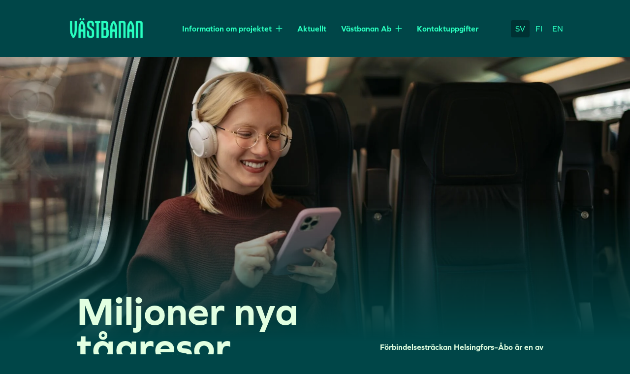

--- FILE ---
content_type: text/html; charset=UTF-8
request_url: https://lansirata.fi/sv/
body_size: 16776
content:
<!DOCTYPE html><html lang="sv-SE" class="no-js"><head><meta charset="UTF-8"><meta name="viewport" content="width=device-width, initial-scale=1"><link rel="profile" href="http://gmpg.org/xfn/11"><link rel="stylesheet" href="https://use.typekit.net/qgc8yor.css"><meta name='robots' content='index, follow, max-image-preview:large, max-snippet:-1, max-video-preview:-1' /><title>Förstasida - Länsirata</title><link rel="canonical" href="https://lansirata.fi/sv/" /><meta property="og:locale" content="sv_SE" /><meta property="og:type" content="website" /><meta property="og:title" content="Förstasida - Länsirata" /><meta property="og:url" content="https://lansirata.fi/sv/" /><meta property="og:site_name" content="Länsirata" /><meta property="article:modified_time" content="2025-01-30T12:35:16+00:00" /><meta name="twitter:card" content="summary_large_image" /> <script type="application/ld+json" class="yoast-schema-graph">{"@context":"https://schema.org","@graph":[{"@type":"WebPage","@id":"https://lansirata.fi/sv/","url":"https://lansirata.fi/sv/","name":"Förstasida - Länsirata","isPartOf":{"@id":"https://lansirata.fi/sv/#website"},"about":{"@id":"https://lansirata.fi/sv/#organization"},"primaryImageOfPage":{"@id":"https://lansirata.fi/sv/#primaryimage"},"image":{"@id":"https://lansirata.fi/sv/#primaryimage"},"thumbnailUrl":"https://lansirata.fi/wp-content/uploads/2025/04/lansirata-default-image.png","datePublished":"2023-10-27T10:04:16+00:00","dateModified":"2025-01-30T12:35:16+00:00","breadcrumb":{"@id":"https://lansirata.fi/sv/#breadcrumb"},"inLanguage":"sv-SE","potentialAction":[{"@type":"ReadAction","target":["https://lansirata.fi/sv/"]}]},{"@type":"ImageObject","inLanguage":"sv-SE","@id":"https://lansirata.fi/sv/#primaryimage","url":"https://lansirata.fi/wp-content/uploads/2025/04/lansirata-default-image.png","contentUrl":"https://lansirata.fi/wp-content/uploads/2025/04/lansirata-default-image.png","width":1600,"height":1066},{"@type":"BreadcrumbList","@id":"https://lansirata.fi/sv/#breadcrumb","itemListElement":[{"@type":"ListItem","position":1,"name":"Etusivu"}]},{"@type":"WebSite","@id":"https://lansirata.fi/sv/#website","url":"https://lansirata.fi/sv/","name":"Länsirata","description":"","publisher":{"@id":"https://lansirata.fi/sv/#organization"},"potentialAction":[{"@type":"SearchAction","target":{"@type":"EntryPoint","urlTemplate":"https://lansirata.fi/sv/?s={search_term_string}"},"query-input":{"@type":"PropertyValueSpecification","valueRequired":true,"valueName":"search_term_string"}}],"inLanguage":"sv-SE"},{"@type":"Organization","@id":"https://lansirata.fi/sv/#organization","name":"Länsirata","url":"https://lansirata.fi/sv/","logo":{"@type":"ImageObject","inLanguage":"sv-SE","@id":"https://lansirata.fi/sv/#/schema/logo/image/","url":"https://lansirata.fi/wp-content/uploads/2023/10/Group-6801.svg","contentUrl":"https://lansirata.fi/wp-content/uploads/2023/10/Group-6801.svg","width":176,"height":53,"caption":"Länsirata"},"image":{"@id":"https://lansirata.fi/sv/#/schema/logo/image/"}}]}</script> <link rel='dns-prefetch' href='//kit.fontawesome.com' /><link rel="alternate" type="application/rss+xml" title="Länsirata &raquo; Feed" href="https://lansirata.fi/sv/feed/" /><link rel="alternate" type="application/rss+xml" title="Länsirata &raquo; Comments Feed" href="https://lansirata.fi/sv/comments/feed/" /><link rel="alternate" title="oEmbed (JSON)" type="application/json+oembed" href="https://lansirata.fi/sv/wp-json/oembed/1.0/embed?url=https%3A%2F%2Flansirata.fi%2Fsv%2F" /><link rel="alternate" title="oEmbed (XML)" type="text/xml+oembed" href="https://lansirata.fi/sv/wp-json/oembed/1.0/embed?url=https%3A%2F%2Flansirata.fi%2Fsv%2F&#038;format=xml" /><style id='wp-img-auto-sizes-contain-inline-css' type='text/css'>img:is([sizes=auto i],[sizes^="auto," i]){contain-intrinsic-size:3000px 1500px}
/*# sourceURL=wp-img-auto-sizes-contain-inline-css */</style><link rel="preload" as="image" href="https://lansirata.fi/wp-content/uploads/2024/01/RGB_kirkkaan_vihrea-SVE.png"><style id='wp-emoji-styles-inline-css' type='text/css'>img.wp-smiley, img.emoji {
		display: inline !important;
		border: none !important;
		box-shadow: none !important;
		height: 1em !important;
		width: 1em !important;
		margin: 0 0.07em !important;
		vertical-align: -0.1em !important;
		background: none !important;
		padding: 0 !important;
	}
/*# sourceURL=wp-emoji-styles-inline-css */</style><link rel='stylesheet' id='wp-block-library-css' href='https://lansirata.fi/wp-includes/css/dist/block-library/style.min.css?ver=6.9' type='text/css' media='all' /><style id='wp-block-button-inline-css' type='text/css'>.wp-block-button__link{align-content:center;box-sizing:border-box;cursor:pointer;display:inline-block;height:100%;text-align:center;word-break:break-word}.wp-block-button__link.aligncenter{text-align:center}.wp-block-button__link.alignright{text-align:right}:where(.wp-block-button__link){border-radius:9999px;box-shadow:none;padding:calc(.667em + 2px) calc(1.333em + 2px);text-decoration:none}.wp-block-button[style*=text-decoration] .wp-block-button__link{text-decoration:inherit}.wp-block-buttons>.wp-block-button.has-custom-width{max-width:none}.wp-block-buttons>.wp-block-button.has-custom-width .wp-block-button__link{width:100%}.wp-block-buttons>.wp-block-button.has-custom-font-size .wp-block-button__link{font-size:inherit}.wp-block-buttons>.wp-block-button.wp-block-button__width-25{width:calc(25% - var(--wp--style--block-gap, .5em)*.75)}.wp-block-buttons>.wp-block-button.wp-block-button__width-50{width:calc(50% - var(--wp--style--block-gap, .5em)*.5)}.wp-block-buttons>.wp-block-button.wp-block-button__width-75{width:calc(75% - var(--wp--style--block-gap, .5em)*.25)}.wp-block-buttons>.wp-block-button.wp-block-button__width-100{flex-basis:100%;width:100%}.wp-block-buttons.is-vertical>.wp-block-button.wp-block-button__width-25{width:25%}.wp-block-buttons.is-vertical>.wp-block-button.wp-block-button__width-50{width:50%}.wp-block-buttons.is-vertical>.wp-block-button.wp-block-button__width-75{width:75%}.wp-block-button.is-style-squared,.wp-block-button__link.wp-block-button.is-style-squared{border-radius:0}.wp-block-button.no-border-radius,.wp-block-button__link.no-border-radius{border-radius:0!important}:root :where(.wp-block-button .wp-block-button__link.is-style-outline),:root :where(.wp-block-button.is-style-outline>.wp-block-button__link){border:2px solid;padding:.667em 1.333em}:root :where(.wp-block-button .wp-block-button__link.is-style-outline:not(.has-text-color)),:root :where(.wp-block-button.is-style-outline>.wp-block-button__link:not(.has-text-color)){color:currentColor}:root :where(.wp-block-button .wp-block-button__link.is-style-outline:not(.has-background)),:root :where(.wp-block-button.is-style-outline>.wp-block-button__link:not(.has-background)){background-color:initial;background-image:none}
/*# sourceURL=https://lansirata.fi/wp-includes/blocks/button/style.min.css */</style><style id='wp-block-heading-inline-css' type='text/css'>h1:where(.wp-block-heading).has-background,h2:where(.wp-block-heading).has-background,h3:where(.wp-block-heading).has-background,h4:where(.wp-block-heading).has-background,h5:where(.wp-block-heading).has-background,h6:where(.wp-block-heading).has-background{padding:1.25em 2.375em}h1.has-text-align-left[style*=writing-mode]:where([style*=vertical-lr]),h1.has-text-align-right[style*=writing-mode]:where([style*=vertical-rl]),h2.has-text-align-left[style*=writing-mode]:where([style*=vertical-lr]),h2.has-text-align-right[style*=writing-mode]:where([style*=vertical-rl]),h3.has-text-align-left[style*=writing-mode]:where([style*=vertical-lr]),h3.has-text-align-right[style*=writing-mode]:where([style*=vertical-rl]),h4.has-text-align-left[style*=writing-mode]:where([style*=vertical-lr]),h4.has-text-align-right[style*=writing-mode]:where([style*=vertical-rl]),h5.has-text-align-left[style*=writing-mode]:where([style*=vertical-lr]),h5.has-text-align-right[style*=writing-mode]:where([style*=vertical-rl]),h6.has-text-align-left[style*=writing-mode]:where([style*=vertical-lr]),h6.has-text-align-right[style*=writing-mode]:where([style*=vertical-rl]){rotate:180deg}
/*# sourceURL=https://lansirata.fi/wp-includes/blocks/heading/style.min.css */</style><style id='wp-block-paragraph-inline-css' type='text/css'>.is-small-text{font-size:.875em}.is-regular-text{font-size:1em}.is-large-text{font-size:2.25em}.is-larger-text{font-size:3em}.has-drop-cap:not(:focus):first-letter{float:left;font-size:8.4em;font-style:normal;font-weight:100;line-height:.68;margin:.05em .1em 0 0;text-transform:uppercase}body.rtl .has-drop-cap:not(:focus):first-letter{float:none;margin-left:.1em}p.has-drop-cap.has-background{overflow:hidden}:root :where(p.has-background){padding:1.25em 2.375em}:where(p.has-text-color:not(.has-link-color)) a{color:inherit}p.has-text-align-left[style*="writing-mode:vertical-lr"],p.has-text-align-right[style*="writing-mode:vertical-rl"]{rotate:180deg}
/*# sourceURL=https://lansirata.fi/wp-includes/blocks/paragraph/style.min.css */</style><style id='global-styles-inline-css' type='text/css'>:root{--wp--preset--aspect-ratio--square: 1;--wp--preset--aspect-ratio--4-3: 4/3;--wp--preset--aspect-ratio--3-4: 3/4;--wp--preset--aspect-ratio--3-2: 3/2;--wp--preset--aspect-ratio--2-3: 2/3;--wp--preset--aspect-ratio--16-9: 16/9;--wp--preset--aspect-ratio--9-16: 9/16;--wp--preset--color--black: #1A1A1A;--wp--preset--color--cyan-bluish-gray: #abb8c3;--wp--preset--color--white: #fff;--wp--preset--color--pale-pink: #f78da7;--wp--preset--color--vivid-red: #cf2e2e;--wp--preset--color--luminous-vivid-orange: #ff6900;--wp--preset--color--luminous-vivid-amber: #fcb900;--wp--preset--color--light-green-cyan: #7bdcb5;--wp--preset--color--vivid-green-cyan: #00d084;--wp--preset--color--pale-cyan-blue: #8ed1fc;--wp--preset--color--vivid-cyan-blue: #0693e3;--wp--preset--color--vivid-purple: #9b51e0;--wp--preset--color--light-gray: #F2F6F6;--wp--preset--color--gray-green: #ccdada;--wp--preset--color--bright-green: #28ffc0;--wp--preset--color--pastel-green: #e1ffe1;--wp--preset--color--light-green: #195859;--wp--preset--color--green: #004648;--wp--preset--color--dark-green: #003133;--wp--preset--gradient--vivid-cyan-blue-to-vivid-purple: linear-gradient(135deg,rgb(6,147,227) 0%,rgb(155,81,224) 100%);--wp--preset--gradient--light-green-cyan-to-vivid-green-cyan: linear-gradient(135deg,rgb(122,220,180) 0%,rgb(0,208,130) 100%);--wp--preset--gradient--luminous-vivid-amber-to-luminous-vivid-orange: linear-gradient(135deg,rgb(252,185,0) 0%,rgb(255,105,0) 100%);--wp--preset--gradient--luminous-vivid-orange-to-vivid-red: linear-gradient(135deg,rgb(255,105,0) 0%,rgb(207,46,46) 100%);--wp--preset--gradient--very-light-gray-to-cyan-bluish-gray: linear-gradient(135deg,rgb(238,238,238) 0%,rgb(169,184,195) 100%);--wp--preset--gradient--cool-to-warm-spectrum: linear-gradient(135deg,rgb(74,234,220) 0%,rgb(151,120,209) 20%,rgb(207,42,186) 40%,rgb(238,44,130) 60%,rgb(251,105,98) 80%,rgb(254,248,76) 100%);--wp--preset--gradient--blush-light-purple: linear-gradient(135deg,rgb(255,206,236) 0%,rgb(152,150,240) 100%);--wp--preset--gradient--blush-bordeaux: linear-gradient(135deg,rgb(254,205,165) 0%,rgb(254,45,45) 50%,rgb(107,0,62) 100%);--wp--preset--gradient--luminous-dusk: linear-gradient(135deg,rgb(255,203,112) 0%,rgb(199,81,192) 50%,rgb(65,88,208) 100%);--wp--preset--gradient--pale-ocean: linear-gradient(135deg,rgb(255,245,203) 0%,rgb(182,227,212) 50%,rgb(51,167,181) 100%);--wp--preset--gradient--electric-grass: linear-gradient(135deg,rgb(202,248,128) 0%,rgb(113,206,126) 100%);--wp--preset--gradient--midnight: linear-gradient(135deg,rgb(2,3,129) 0%,rgb(40,116,252) 100%);--wp--preset--font-size--small: 13px;--wp--preset--font-size--medium: 20px;--wp--preset--font-size--large: 36px;--wp--preset--font-size--x-large: 42px;--wp--preset--spacing--20: 0.44rem;--wp--preset--spacing--30: 0.67rem;--wp--preset--spacing--40: 1rem;--wp--preset--spacing--50: 1.5rem;--wp--preset--spacing--60: 2.25rem;--wp--preset--spacing--70: 3.38rem;--wp--preset--spacing--80: 5.06rem;--wp--preset--shadow--natural: 6px 6px 9px rgba(0, 0, 0, 0.2);--wp--preset--shadow--deep: 12px 12px 50px rgba(0, 0, 0, 0.4);--wp--preset--shadow--sharp: 6px 6px 0px rgba(0, 0, 0, 0.2);--wp--preset--shadow--outlined: 6px 6px 0px -3px rgb(255, 255, 255), 6px 6px rgb(0, 0, 0);--wp--preset--shadow--crisp: 6px 6px 0px rgb(0, 0, 0);}:root { --wp--style--global--content-size: 622px;--wp--style--global--wide-size: 840px; }:where(body) { margin: 0; }.wp-site-blocks > .alignleft { float: left; margin-right: 2em; }.wp-site-blocks > .alignright { float: right; margin-left: 2em; }.wp-site-blocks > .aligncenter { justify-content: center; margin-left: auto; margin-right: auto; }:where(.is-layout-flex){gap: 0.5em;}:where(.is-layout-grid){gap: 0.5em;}.is-layout-flow > .alignleft{float: left;margin-inline-start: 0;margin-inline-end: 2em;}.is-layout-flow > .alignright{float: right;margin-inline-start: 2em;margin-inline-end: 0;}.is-layout-flow > .aligncenter{margin-left: auto !important;margin-right: auto !important;}.is-layout-constrained > .alignleft{float: left;margin-inline-start: 0;margin-inline-end: 2em;}.is-layout-constrained > .alignright{float: right;margin-inline-start: 2em;margin-inline-end: 0;}.is-layout-constrained > .aligncenter{margin-left: auto !important;margin-right: auto !important;}.is-layout-constrained > :where(:not(.alignleft):not(.alignright):not(.alignfull)){max-width: var(--wp--style--global--content-size);margin-left: auto !important;margin-right: auto !important;}.is-layout-constrained > .alignwide{max-width: var(--wp--style--global--wide-size);}body .is-layout-flex{display: flex;}.is-layout-flex{flex-wrap: wrap;align-items: center;}.is-layout-flex > :is(*, div){margin: 0;}body .is-layout-grid{display: grid;}.is-layout-grid > :is(*, div){margin: 0;}body{font-size: 1rem;line-height: 1.7;padding-top: 0px;padding-right: 0px;padding-bottom: 0px;padding-left: 0px;}a:where(:not(.wp-element-button)){text-decoration: underline;}:root :where(.wp-element-button, .wp-block-button__link){background-color: #32373c;border-width: 0;color: #fff;font-family: inherit;font-size: inherit;font-style: inherit;font-weight: inherit;letter-spacing: inherit;line-height: inherit;padding-top: calc(0.667em + 2px);padding-right: calc(1.333em + 2px);padding-bottom: calc(0.667em + 2px);padding-left: calc(1.333em + 2px);text-decoration: none;text-transform: inherit;}.has-black-color{color: var(--wp--preset--color--black) !important;}.has-cyan-bluish-gray-color{color: var(--wp--preset--color--cyan-bluish-gray) !important;}.has-white-color{color: var(--wp--preset--color--white) !important;}.has-pale-pink-color{color: var(--wp--preset--color--pale-pink) !important;}.has-vivid-red-color{color: var(--wp--preset--color--vivid-red) !important;}.has-luminous-vivid-orange-color{color: var(--wp--preset--color--luminous-vivid-orange) !important;}.has-luminous-vivid-amber-color{color: var(--wp--preset--color--luminous-vivid-amber) !important;}.has-light-green-cyan-color{color: var(--wp--preset--color--light-green-cyan) !important;}.has-vivid-green-cyan-color{color: var(--wp--preset--color--vivid-green-cyan) !important;}.has-pale-cyan-blue-color{color: var(--wp--preset--color--pale-cyan-blue) !important;}.has-vivid-cyan-blue-color{color: var(--wp--preset--color--vivid-cyan-blue) !important;}.has-vivid-purple-color{color: var(--wp--preset--color--vivid-purple) !important;}.has-light-gray-color{color: var(--wp--preset--color--light-gray) !important;}.has-gray-green-color{color: var(--wp--preset--color--gray-green) !important;}.has-bright-green-color{color: var(--wp--preset--color--bright-green) !important;}.has-pastel-green-color{color: var(--wp--preset--color--pastel-green) !important;}.has-light-green-color{color: var(--wp--preset--color--light-green) !important;}.has-green-color{color: var(--wp--preset--color--green) !important;}.has-dark-green-color{color: var(--wp--preset--color--dark-green) !important;}.has-black-background-color{background-color: var(--wp--preset--color--black) !important;}.has-cyan-bluish-gray-background-color{background-color: var(--wp--preset--color--cyan-bluish-gray) !important;}.has-white-background-color{background-color: var(--wp--preset--color--white) !important;}.has-pale-pink-background-color{background-color: var(--wp--preset--color--pale-pink) !important;}.has-vivid-red-background-color{background-color: var(--wp--preset--color--vivid-red) !important;}.has-luminous-vivid-orange-background-color{background-color: var(--wp--preset--color--luminous-vivid-orange) !important;}.has-luminous-vivid-amber-background-color{background-color: var(--wp--preset--color--luminous-vivid-amber) !important;}.has-light-green-cyan-background-color{background-color: var(--wp--preset--color--light-green-cyan) !important;}.has-vivid-green-cyan-background-color{background-color: var(--wp--preset--color--vivid-green-cyan) !important;}.has-pale-cyan-blue-background-color{background-color: var(--wp--preset--color--pale-cyan-blue) !important;}.has-vivid-cyan-blue-background-color{background-color: var(--wp--preset--color--vivid-cyan-blue) !important;}.has-vivid-purple-background-color{background-color: var(--wp--preset--color--vivid-purple) !important;}.has-light-gray-background-color{background-color: var(--wp--preset--color--light-gray) !important;}.has-gray-green-background-color{background-color: var(--wp--preset--color--gray-green) !important;}.has-bright-green-background-color{background-color: var(--wp--preset--color--bright-green) !important;}.has-pastel-green-background-color{background-color: var(--wp--preset--color--pastel-green) !important;}.has-light-green-background-color{background-color: var(--wp--preset--color--light-green) !important;}.has-green-background-color{background-color: var(--wp--preset--color--green) !important;}.has-dark-green-background-color{background-color: var(--wp--preset--color--dark-green) !important;}.has-black-border-color{border-color: var(--wp--preset--color--black) !important;}.has-cyan-bluish-gray-border-color{border-color: var(--wp--preset--color--cyan-bluish-gray) !important;}.has-white-border-color{border-color: var(--wp--preset--color--white) !important;}.has-pale-pink-border-color{border-color: var(--wp--preset--color--pale-pink) !important;}.has-vivid-red-border-color{border-color: var(--wp--preset--color--vivid-red) !important;}.has-luminous-vivid-orange-border-color{border-color: var(--wp--preset--color--luminous-vivid-orange) !important;}.has-luminous-vivid-amber-border-color{border-color: var(--wp--preset--color--luminous-vivid-amber) !important;}.has-light-green-cyan-border-color{border-color: var(--wp--preset--color--light-green-cyan) !important;}.has-vivid-green-cyan-border-color{border-color: var(--wp--preset--color--vivid-green-cyan) !important;}.has-pale-cyan-blue-border-color{border-color: var(--wp--preset--color--pale-cyan-blue) !important;}.has-vivid-cyan-blue-border-color{border-color: var(--wp--preset--color--vivid-cyan-blue) !important;}.has-vivid-purple-border-color{border-color: var(--wp--preset--color--vivid-purple) !important;}.has-light-gray-border-color{border-color: var(--wp--preset--color--light-gray) !important;}.has-gray-green-border-color{border-color: var(--wp--preset--color--gray-green) !important;}.has-bright-green-border-color{border-color: var(--wp--preset--color--bright-green) !important;}.has-pastel-green-border-color{border-color: var(--wp--preset--color--pastel-green) !important;}.has-light-green-border-color{border-color: var(--wp--preset--color--light-green) !important;}.has-green-border-color{border-color: var(--wp--preset--color--green) !important;}.has-dark-green-border-color{border-color: var(--wp--preset--color--dark-green) !important;}.has-vivid-cyan-blue-to-vivid-purple-gradient-background{background: var(--wp--preset--gradient--vivid-cyan-blue-to-vivid-purple) !important;}.has-light-green-cyan-to-vivid-green-cyan-gradient-background{background: var(--wp--preset--gradient--light-green-cyan-to-vivid-green-cyan) !important;}.has-luminous-vivid-amber-to-luminous-vivid-orange-gradient-background{background: var(--wp--preset--gradient--luminous-vivid-amber-to-luminous-vivid-orange) !important;}.has-luminous-vivid-orange-to-vivid-red-gradient-background{background: var(--wp--preset--gradient--luminous-vivid-orange-to-vivid-red) !important;}.has-very-light-gray-to-cyan-bluish-gray-gradient-background{background: var(--wp--preset--gradient--very-light-gray-to-cyan-bluish-gray) !important;}.has-cool-to-warm-spectrum-gradient-background{background: var(--wp--preset--gradient--cool-to-warm-spectrum) !important;}.has-blush-light-purple-gradient-background{background: var(--wp--preset--gradient--blush-light-purple) !important;}.has-blush-bordeaux-gradient-background{background: var(--wp--preset--gradient--blush-bordeaux) !important;}.has-luminous-dusk-gradient-background{background: var(--wp--preset--gradient--luminous-dusk) !important;}.has-pale-ocean-gradient-background{background: var(--wp--preset--gradient--pale-ocean) !important;}.has-electric-grass-gradient-background{background: var(--wp--preset--gradient--electric-grass) !important;}.has-midnight-gradient-background{background: var(--wp--preset--gradient--midnight) !important;}.has-small-font-size{font-size: var(--wp--preset--font-size--small) !important;}.has-medium-font-size{font-size: var(--wp--preset--font-size--medium) !important;}.has-large-font-size{font-size: var(--wp--preset--font-size--large) !important;}.has-x-large-font-size{font-size: var(--wp--preset--font-size--x-large) !important;}
/*# sourceURL=global-styles-inline-css */</style><link rel='stylesheet' id='screen-stylesheet-css' href='https://lansirata.fi/wp-content/themes/intodigital-tunninjuna/dist/stylesheets/screen.css?ver=1751364259' type='text/css' media='all' /><link rel='stylesheet' id='print-stylesheet-css' href='https://lansirata.fi/wp-content/themes/intodigital-tunninjuna/dist/stylesheets/print.css?ver=1751364259' type='text/css' media='print' /> <script type="text/javascript" id="wpml-cookie-js-extra">/*  */
var wpml_cookies = {"wp-wpml_current_language":{"value":"sv","expires":1,"path":"/"}};
var wpml_cookies = {"wp-wpml_current_language":{"value":"sv","expires":1,"path":"/"}};
//# sourceURL=wpml-cookie-js-extra
/*  */</script> <script type="text/javascript" src="https://lansirata.fi/wp-content/plugins/sitepress-multilingual-cms/res/js/cookies/language-cookie.js?ver=486900" id="wpml-cookie-js" defer="defer" data-wp-strategy="defer"></script> <script type="text/javascript" src="https://lansirata.fi/wp-includes/js/jquery/jquery.min.js?ver=3.7.1" id="jquery-core-js"></script> <script type="text/javascript" src="https://lansirata.fi/wp-includes/js/jquery/jquery-migrate.min.js?ver=3.4.1" id="jquery-migrate-js"></script> <link rel="https://api.w.org/" href="https://lansirata.fi/sv/wp-json/" /><link rel="alternate" title="JSON" type="application/json" href="https://lansirata.fi/sv/wp-json/wp/v2/pages/463" /><link rel="EditURI" type="application/rsd+xml" title="RSD" href="https://lansirata.fi/xmlrpc.php?rsd" /><meta name="generator" content="WordPress 6.9" /><link rel='shortlink' href='https://lansirata.fi/sv/' /><meta name="generator" content="WPML ver:4.8.6 stt:1,18,50;" /> <script>(function(html){html.className = html.className.replace(/\bno-js\b/,'js')})(document.documentElement);</script>  <script async src="https://www.googletagmanager.com/gtag/js?id=G-LPWWW8WJ7K" id="gtag" data-ua="G-LPWWW8WJ7K"></script> <script>window.dataLayer = window.dataLayer || [];
      function gtag(){dataLayer.push(arguments);}
      gtag('js', new Date());

      gtag('config', 'G-LPWWW8WJ7K', { 'anonymize_ip': true });</script> <link rel="icon" href="https://lansirata.fi/wp-content/uploads/2023/10/cropped-Lansirata2-150x150.png" sizes="32x32" /><link rel="icon" href="https://lansirata.fi/wp-content/uploads/2023/10/cropped-Lansirata2-300x300.png" sizes="192x192" /><link rel="apple-touch-icon" href="https://lansirata.fi/wp-content/uploads/2023/10/cropped-Lansirata2-300x300.png" /><meta name="msapplication-TileImage" content="https://lansirata.fi/wp-content/uploads/2023/10/cropped-Lansirata2-300x300.png" /></head><body class="home wp-singular page-template-default page page-id-463 wp-custom-logo wp-theme-intodigital-tunninjuna">
<a href="#content" class="screen-reader-shortcut button">
Siirry sisältöön    </a><header id="masthead" class="site-header" role="banner"><div class="wrapper-header-top"><div class="site-header-top container-lg"></div></div><div class="wrapper-header-main"><div class="site-header-main container-lg"><div class="site-branding"><a href="https://lansirata.fi/sv/">
<img src="https://lansirata.fi/wp-content/uploads/2024/01/RGB_kirkkaan_vihrea-SVE.png" width="840" height="326" alt="" loading="lazy" fetchpriority="high" decoding="sync"></a></div><div class="nav-primary">
<button class="hamburger hamburger--collapse" type="button" aria-label="Avaa päävalikko">
<span class="hamburger-box">
<span class="hamburger-inner"></span>
</span>
</button><div id="site-header-menu" class="site-header-menu"><div class="menu-container"><ul class="menu mobile nav-languages"><li class="lang_sel_sel"><a href="https://lansirata.fi/sv/" ><span>SV</span></a></li><li class="lang_sel_other"><a href="https://lansirata.fi/" ><span>FI</span></a></li><li class="lang_sel_other"><a href="https://lansirata.fi/en/" ><span>EN</span></a></li></ul><nav id="site-navigation"
class="main-navigation"
role="navigation" aria-label="Päävalikko"><div class="menu-paavlaikko-sv-container"><ul id="menu-paavlaikko-sv" class="primary-menu"><li  class=" menu-item menu-item-type-post_type menu-item-object-page menu-item-has-children"><a href="https://lansirata.fi/sv/information-om-projektet/" >Information om projektet</a>
<button class="sub-menu-toggle" aria-label="Avaa alavalikko"></button><ul class="sub-menu"><li  class=" menu-item menu-item-type-post_type menu-item-object-page"><a href="https://lansirata.fi/sv/vastbanan/" >Västbanan<p>Ny tågförbindelse mellan Åbo och Helsingfors.</p></a></li><li  class=" menu-item menu-item-type-post_type menu-item-object-page"><a href="https://lansirata.fi/sv/jarnvagsplaner/" >Järnvägsplaner<p>Fem separata järnvägsplaner.</p></a></li><li  class=" menu-item menu-item-type-post_type menu-item-object-page"><a href="https://lansirata.fi/sv/projektets-tidtabell/" >Tidtabell och finansiering<p>Projektering och konstruktion sker i etapper</p></a></li><li  class=" menu-item menu-item-type-post_type menu-item-object-page"><a href="https://lansirata.fi/sv/information-till-markagare-och-invanare/" >Information till markägare och invånare</a></li><li  class=" menu-item menu-item-type-post_type menu-item-object-page"><a href="https://lansirata.fi/sv/fragor-och-svar/" >Frågor och svar</a></li></ul></li><li  class=" menu-item menu-item-type-post_type menu-item-object-page"><a href="https://lansirata.fi/sv/aktuellt/" >Aktuellt</a></li><li  class=" menu-item menu-item-type-post_type menu-item-object-page menu-item-has-children"><a href="https://lansirata.fi/sv/vastbanan-ab/" >Västbanan Ab</a>
<button class="sub-menu-toggle" aria-label="Avaa alavalikko"></button><ul class="sub-menu"><li  class=" menu-item menu-item-type-post_type menu-item-object-page"><a href="https://lansirata.fi/sv/ansvarsfullhet/" >Ansvarsfullhet<p>Hållbar banplanering</p></a></li></ul></li><li  class=" menu-item menu-item-type-post_type menu-item-object-page"><a href="https://lansirata.fi/sv/kontaktuppgifter/" >Kontaktuppgifter</a></li></ul></div></nav></div></div></div><ul class="menu nav-languages"><li class="lang_sel_sel"><a href="https://lansirata.fi/sv/" ><span>SV</span></a></li><li class="lang_sel_other"><a href="https://lansirata.fi/" ><span>FI</span></a></li><li class="lang_sel_other"><a href="https://lansirata.fi/en/" ><span>EN</span></a></li></ul></div></div></header><div id="content" class="site-content"><section id="acf-block-697d1956bec6d" class="block block-hero fullscreen-hero container-fluid
"><div class="image-wrapper overlay">
<img data-lazyloaded="1" data-placeholder-resp="1920x1080" src="[data-uri]" decoding="async" data-src="https://lansirata.fi/wp-content/uploads/2024/01/cropped-iStock-1481340589-1920x1080.jpg.webp" width="1920" height="1080" data-srcset="https://lansirata.fi/wp-content/uploads/2024/01/cropped-iStock-1481340589-300x169.jpg.webp 300w, https://lansirata.fi/wp-content/uploads/2024/01/cropped-iStock-1481340589-1024x576.jpg.webp 840w, https://lansirata.fi/wp-content/uploads/2024/01/cropped-iStock-1481340589-768x432.jpg.webp 768w, https://lansirata.fi/wp-content/uploads/2024/01/cropped-iStock-1481340589-1920x1080.jpg.webp 1920w" data-sizes="auto, (max-width: 1919px) 100vw, 1920px" id="image-desktop" alt="" loading="lazy"><noscript><img decoding="async" src="https://lansirata.fi/wp-content/uploads/2024/01/cropped-iStock-1481340589-1920x1080.jpg.webp" width="1920" height="1080" srcset="https://lansirata.fi/wp-content/uploads/2024/01/cropped-iStock-1481340589-300x169.jpg.webp 300w, https://lansirata.fi/wp-content/uploads/2024/01/cropped-iStock-1481340589-1024x576.jpg.webp 840w, https://lansirata.fi/wp-content/uploads/2024/01/cropped-iStock-1481340589-768x432.jpg.webp 768w, https://lansirata.fi/wp-content/uploads/2024/01/cropped-iStock-1481340589-1920x1080.jpg.webp 1920w" sizes="auto, (max-width: 1919px) 100vw, 1920px" id="image-desktop" alt="" loading="lazy"></noscript>            <img data-lazyloaded="1" data-placeholder-resp="1920x867" src="[data-uri]" decoding="async" data-src="https://lansirata.fi/wp-content/uploads/2023/10/Lansirata_Graafinen_ohjeisto_2023_leiska@3x-1920x867.png.webp" width="1920" height="867" data-srcset="https://lansirata.fi/wp-content/uploads/2023/10/Lansirata_Graafinen_ohjeisto_2023_leiska@3x-e1698670849424-279x300.png.webp 279w, https://lansirata.fi/wp-content/uploads/2023/10/Lansirata_Graafinen_ohjeisto_2023_leiska@3x-e1698670849424-952x1024.png.webp 840w, https://lansirata.fi/wp-content/uploads/2023/10/Lansirata_Graafinen_ohjeisto_2023_leiska@3x-e1698670849424-768x826.png.webp 768w, https://lansirata.fi/wp-content/uploads/2023/10/Lansirata_Graafinen_ohjeisto_2023_leiska@3x-1920x867.png.webp 1920w" data-sizes="auto, (max-width: 1919px) 100vw, 1920px" id="image-mobile" alt="" loading="lazy"><noscript><img decoding="async" src="https://lansirata.fi/wp-content/uploads/2023/10/Lansirata_Graafinen_ohjeisto_2023_leiska@3x-1920x867.png.webp" width="1920" height="867" srcset="https://lansirata.fi/wp-content/uploads/2023/10/Lansirata_Graafinen_ohjeisto_2023_leiska@3x-e1698670849424-279x300.png.webp 279w, https://lansirata.fi/wp-content/uploads/2023/10/Lansirata_Graafinen_ohjeisto_2023_leiska@3x-e1698670849424-952x1024.png.webp 840w, https://lansirata.fi/wp-content/uploads/2023/10/Lansirata_Graafinen_ohjeisto_2023_leiska@3x-e1698670849424-768x826.png.webp 768w, https://lansirata.fi/wp-content/uploads/2023/10/Lansirata_Graafinen_ohjeisto_2023_leiska@3x-1920x867.png.webp 1920w" sizes="auto, (max-width: 1919px) 100vw, 1920px" id="image-mobile" alt="" loading="lazy"></noscript></div><div class="container-fluid text-container container-lg "><div class="row text-height"><div class="entry-content  title col-12 col-lg-6"><h1 class="h1-special">
Miljoner nya tågresor</h1></div><div class="entry-content content col-10 offset-2  col-lg-4"><p><strong>Förbindelsesträckan Helsingfors–Åbo är en av Finlands livligaste banavsnitt för persontrafik. Den nya spårförbindelsen skapar ett arbetsmarknadsområde på 1,5 miljoner finländare i den västra delen av södra Finland och möjliggör närtågstrafik till nya områden.</strong></p><p><a class="button" href="#">Läs mer</a></p></div></div></div></section><section id="acf-block-697d1956c05db" class="block block-content-highlights container-fluid"><div class="container"><div class="row"><div class="col-12"><div class="entry-content block-heading"><div class="acf-innerblocks-container"><h2 class="wp-block-heading"></h2></div></div></div><div class="highlights col-12"><div class="highlight d-flex flex-column"><div class="top">
<img data-lazyloaded="1" data-placeholder-resp="32x32" src="[data-uri]" decoding="async" data-src="https://lansirata.fi/wp-content/uploads/2023/10/Group-6813.svg" width="32" height="32" data-srcset="https://lansirata.fi/wp-content/uploads/2023/10/Group-6813.svg 32w, https://lansirata.fi/wp-content/uploads/2023/10/Group-6813.svg 32w, https://lansirata.fi/wp-content/uploads/2023/10/Group-6813.svg 32w, https://lansirata.fi/wp-content/uploads/2023/10/Group-6813.svg 32w" data-sizes="auto, (max-width: 31px) 100vw, 32px" alt="" loading="lazy"><noscript><img decoding="async" src="https://lansirata.fi/wp-content/uploads/2023/10/Group-6813.svg" width="32" height="32" srcset="https://lansirata.fi/wp-content/uploads/2023/10/Group-6813.svg 32w, https://lansirata.fi/wp-content/uploads/2023/10/Group-6813.svg 32w, https://lansirata.fi/wp-content/uploads/2023/10/Group-6813.svg 32w, https://lansirata.fi/wp-content/uploads/2023/10/Group-6813.svg 32w" sizes="auto, (max-width: 31px) 100vw, 32px" alt="" loading="lazy"></noscript><p class="title">
Varför Västbanan?</p></div><div class="entry-content"><p>Västbanan är en delvis dubbelspårig tågförbindelse som planeras mellan Helsingfors och Åbo och som gör resorna mer tillförlitliga och erbjuder nya möjligheter till tillväxt och utveckling.</p></div><div class="arrow">
<a class="arrow-link" href="https://lansirata.fi/sv/information-om-projektet/"
target="_self">
läs mer                                        </a></div></div><div class="highlight d-flex flex-column"><div class="top">
<img data-lazyloaded="1" data-placeholder-resp="32x32" src="[data-uri]" decoding="async" data-src="https://lansirata.fi/wp-content/uploads/2023/10/Group-6813-1.svg" width="32" height="32" data-srcset="https://lansirata.fi/wp-content/uploads/2023/10/Group-6813-1.svg 32w, https://lansirata.fi/wp-content/uploads/2023/10/Group-6813-1.svg 32w, https://lansirata.fi/wp-content/uploads/2023/10/Group-6813-1.svg 32w, https://lansirata.fi/wp-content/uploads/2023/10/Group-6813-1.svg 32w" data-sizes="auto, (max-width: 31px) 100vw, 32px" alt="" loading="lazy"><noscript><img decoding="async" src="https://lansirata.fi/wp-content/uploads/2023/10/Group-6813-1.svg" width="32" height="32" srcset="https://lansirata.fi/wp-content/uploads/2023/10/Group-6813-1.svg 32w, https://lansirata.fi/wp-content/uploads/2023/10/Group-6813-1.svg 32w, https://lansirata.fi/wp-content/uploads/2023/10/Group-6813-1.svg 32w, https://lansirata.fi/wp-content/uploads/2023/10/Group-6813-1.svg 32w" sizes="auto, (max-width: 31px) 100vw, 32px" alt="" loading="lazy"></noscript><p class="title">
Planering</p></div><div class="entry-content"><p>För att möjliggöra en ny tågförbindelse mellan Helsingfors och Åbo utarbetas fem separata järnvägsplaner som främjas mot byggfasen som separata helheter.</p></div><div class="arrow">
<a class="arrow-link" href="https://lansirata.fi/sv/jarnvagsplaner/"
target="_self">
läs mer                                        </a></div></div><div class="highlight d-flex flex-column"><div class="top">
<img data-lazyloaded="1" data-placeholder-resp="32x32" src="[data-uri]" decoding="async" data-src="https://lansirata.fi/wp-content/uploads/2023/10/Group-6813-2.svg" width="32" height="32" data-srcset="https://lansirata.fi/wp-content/uploads/2023/10/Group-6813-2.svg 32w, https://lansirata.fi/wp-content/uploads/2023/10/Group-6813-2.svg 32w, https://lansirata.fi/wp-content/uploads/2023/10/Group-6813-2.svg 32w, https://lansirata.fi/wp-content/uploads/2023/10/Group-6813-2.svg 32w" data-sizes="auto, (max-width: 31px) 100vw, 32px" alt="" loading="lazy"><noscript><img decoding="async" src="https://lansirata.fi/wp-content/uploads/2023/10/Group-6813-2.svg" width="32" height="32" srcset="https://lansirata.fi/wp-content/uploads/2023/10/Group-6813-2.svg 32w, https://lansirata.fi/wp-content/uploads/2023/10/Group-6813-2.svg 32w, https://lansirata.fi/wp-content/uploads/2023/10/Group-6813-2.svg 32w, https://lansirata.fi/wp-content/uploads/2023/10/Group-6813-2.svg 32w" sizes="auto, (max-width: 31px) 100vw, 32px" alt="" loading="lazy"></noscript><p class="title">
Västbanan Ab</p></div><div class="entry-content"><p>Bolagets uppgift är att upprätta järnvägsplaner för direktbanan Esbo-Salo och dubbelspåret Salo-Åbo och att bygga en ny tågförbindelse.</p></div><div class="arrow">
<a class="arrow-link" href="https://lansirata.fi/sv/vastbanan-ab/"
target="_self">
läs mer                                        </a></div></div></div></div></div></section><section id="acf-block-697d1956c32ed" class="block block-content-50-50 has-background has-light-green-background-color bg-light-green has-text-color has-white-text-color container-fluid"><div class="container"><div class="row flip-content align-items-center"><div class="col-lg-6 col-12 offset-lg-1  img-container"><img data-lazyloaded="1" data-placeholder-resp="840x560" src="data:image/svg+xml,%3Csvg%20xmlns%3D%22http%3A%2F%2Fwww.w3.org%2F2000%2Fsvg%22%20width%3D%22840%22%20height%3D%22560%22%20viewBox%3D%220%200%20840%20560%22%3E%3Cfilter%20id%3D%22c%22%3E%3CfeGaussianBlur%20stdDeviation%3D%2255%22%20%2F%3E%3C%2Ffilter%3E%3Cpath%20fill%3D%22%23585557%22%20d%3D%22M0%200h840v557H0z%22%2F%3E%3Cg%20filter%3D%27url(%23c)%27%20fill-opacity%3D%27.5%27%3E%3Cellipse%20fill%3D%22%23d7dacc%22%20fill-opacity%3D%22.5%22%20rx%3D%221%22%20ry%3D%221%22%20transform%3D%22matrix(235.16448%20-93.58331%2064.62464%20162.39454%20819%2088.1)%22%2F%3E%3Cellipse%20fill-opacity%3D%22.5%22%20rx%3D%221%22%20ry%3D%221%22%20transform%3D%22matrix(-18.29911%20-165.7513%20236.32976%20-26.09105%20712.3%20495.6)%22%2F%3E%3Cellipse%20fill%3D%22%230b0e0c%22%20fill-opacity%3D%22.5%22%20rx%3D%221%22%20ry%3D%221%22%20transform%3D%22rotate(-171.7%2052.2%20217.4)%20scale(176.24187%20269.56828)%22%2F%3E%3Cellipse%20fill%3D%22%2399636f%22%20fill-opacity%3D%22.5%22%20rx%3D%221%22%20ry%3D%221%22%20transform%3D%22matrix(43.24616%20-195.07082%20349.46095%2077.47363%20320.4%2028.2)%22%2F%3E%3C%2Fg%3E%3C%2Fsvg%3E" decoding="async" data-src="https://lansirata.fi/wp-content/uploads/2023/12/iStock-1357546750-1024x683.jpeg.webp" width="840" height="560" alt="" loading="lazy"><noscript><img decoding="async" src="https://lansirata.fi/wp-content/uploads/2023/12/iStock-1357546750-1024x683.jpeg.webp" width="840" height="560" alt="" loading="lazy"></noscript></div><div class="col-12 col-lg-5  txt-container"><div class="content"><div class="acf-innerblocks-container"><p class="is-style-heading">Information om projektet</p><h2 class="wp-block-heading has-pastel-green-color has-text-color">Information till markägare och invånare</h2><p class="has-light-gray-color has-text-color">Vi har samlat aktuell information till markägare, fastighetsägare och andra som bor och verkar inom banans influensområde.</p><div class="wp-block-button"><a class="wp-block-button__link wp-element-button" href="https://lansirata.fi/sv/information-till-markagare-och-invanare/">Läs mer</a></div></div></div></div></div></div></section><section id="acf-block-697d1956c3ed2" class="block block-article-lift has-background has-green-background-color bg-green container-fluid "><div class="container"><div class="row"><div class="col-12"><div class="entry-content article-heading"><h2>
Aktuellt</h2>
<a class="custom-link" href="https://lansirata.fi/sv/aktuellt/"
target="_self">Visa alla</a></div></div><div class="highlights col-12"><div class="highlight card entry-content d-flex flex-column" onclick='window.location.href=&#39;https://lansirata.fi/sv/hallbarhetsrapporten-for-2024-har-publicerats/&#39;'><div class="card-thumbnail">
<img data-lazyloaded="1" data-placeholder-resp="840x473" src="[data-uri]" fetchpriority="high" decoding="async" width="840" height="473" data-src="https://lansirata.fi/wp-content/uploads/2025/04/Nayttokuva-2025-04-11-085838-1024x577.png.webp" class="attachment-large size-large wp-post-image" alt="" data-srcset="https://lansirata.fi/wp-content/uploads/2025/04/Nayttokuva-2025-04-11-085838-1024x577.png.webp 1024w, https://lansirata.fi/wp-content/uploads/2025/04/Nayttokuva-2025-04-11-085838-300x169.png.webp 300w, https://lansirata.fi/wp-content/uploads/2025/04/Nayttokuva-2025-04-11-085838-768x432.png.webp 768w, https://lansirata.fi/wp-content/uploads/2025/04/Nayttokuva-2025-04-11-085838.png.webp 1149w" data-sizes="(max-width: 575px) 100vw, (max-width: 767px) 510px, (max-width: 991px) 290px, (max-width: 1199px) 530px, 840px" /><noscript><img fetchpriority="high" decoding="async" width="840" height="473" src="https://lansirata.fi/wp-content/uploads/2025/04/Nayttokuva-2025-04-11-085838-1024x577.png.webp" class="attachment-large size-large wp-post-image" alt="" srcset="https://lansirata.fi/wp-content/uploads/2025/04/Nayttokuva-2025-04-11-085838-1024x577.png.webp 1024w, https://lansirata.fi/wp-content/uploads/2025/04/Nayttokuva-2025-04-11-085838-300x169.png.webp 300w, https://lansirata.fi/wp-content/uploads/2025/04/Nayttokuva-2025-04-11-085838-768x432.png.webp 768w, https://lansirata.fi/wp-content/uploads/2025/04/Nayttokuva-2025-04-11-085838.png.webp 1149w" sizes="(max-width: 575px) 100vw, (max-width: 767px) 510px, (max-width: 991px) 290px, (max-width: 1199px) 530px, 840px" /></noscript></div><div class="card-meta"><p class="date">
11.04.2025</p><span></span><p class="post-type">
Nyheter</p></div><p class="card-title">
Hållbarhetsrapporten för 2024 har publicerats</p><div class="custom-link-cont">
<a class="custom-link" href="https://lansirata.fi/sv/hallbarhetsrapporten-for-2024-har-publicerats/">
läs mer            </a></div></div><div class="highlight card entry-content d-flex flex-column" onclick='window.location.href=&#39;https://lansirata.fi/sv/vastbanans-jarnvagsplan-mellan-salo-och-hajala-har-vunnit-laga-kraft/&#39;'><div class="card-thumbnail">
<img data-lazyloaded="1" data-placeholder-resp="840x840" src="[data-uri]" decoding="async" width="840" height="840" data-src="https://lansirata.fi/wp-content/uploads/2024/01/Pakattu_iStock-1193101849-–-kopio-1024x1024.jpg" class="attachment-large size-large wp-post-image" alt="" data-srcset="https://lansirata.fi/wp-content/uploads/2024/01/Pakattu_iStock-1193101849-–-kopio-1024x1024.jpg 1024w, https://lansirata.fi/wp-content/uploads/2024/01/Pakattu_iStock-1193101849-–-kopio-300x300.jpg 300w, https://lansirata.fi/wp-content/uploads/2024/01/Pakattu_iStock-1193101849-–-kopio-150x150.jpg 150w, https://lansirata.fi/wp-content/uploads/2024/01/Pakattu_iStock-1193101849-–-kopio-768x768.jpg 768w, https://lansirata.fi/wp-content/uploads/2024/01/Pakattu_iStock-1193101849-–-kopio-1536x1536.jpg 1536w, https://lansirata.fi/wp-content/uploads/2024/01/Pakattu_iStock-1193101849-–-kopio.jpg 1750w" data-sizes="(max-width: 575px) 100vw, (max-width: 767px) 510px, (max-width: 991px) 290px, (max-width: 1199px) 530px, 840px" /><noscript><img decoding="async" width="840" height="840" src="https://lansirata.fi/wp-content/uploads/2024/01/Pakattu_iStock-1193101849-–-kopio-1024x1024.jpg" class="attachment-large size-large wp-post-image" alt="" srcset="https://lansirata.fi/wp-content/uploads/2024/01/Pakattu_iStock-1193101849-–-kopio-1024x1024.jpg 1024w, https://lansirata.fi/wp-content/uploads/2024/01/Pakattu_iStock-1193101849-–-kopio-300x300.jpg 300w, https://lansirata.fi/wp-content/uploads/2024/01/Pakattu_iStock-1193101849-–-kopio-150x150.jpg 150w, https://lansirata.fi/wp-content/uploads/2024/01/Pakattu_iStock-1193101849-–-kopio-768x768.jpg 768w, https://lansirata.fi/wp-content/uploads/2024/01/Pakattu_iStock-1193101849-–-kopio-1536x1536.jpg 1536w, https://lansirata.fi/wp-content/uploads/2024/01/Pakattu_iStock-1193101849-–-kopio.jpg 1750w" sizes="(max-width: 575px) 100vw, (max-width: 767px) 510px, (max-width: 991px) 290px, (max-width: 1199px) 530px, 840px" /></noscript></div><div class="card-meta"><p class="date">
7.02.2025</p><span></span><p class="post-type">
Informationen</p></div><p class="card-title">
Västbanans järnvägsplan mellan Salo och Hajala har vunnit laga kraft</p><div class="custom-link-cont">
<a class="custom-link" href="https://lansirata.fi/sv/vastbanans-jarnvagsplan-mellan-salo-och-hajala-har-vunnit-laga-kraft/">
läs mer            </a></div></div><div class="highlight card entry-content d-flex flex-column" onclick='window.location.href=&#39;https://lansirata.fi/sv/byggstart-for-vastbanan-vantas-2026/&#39;'><div class="card-thumbnail">
<img data-lazyloaded="1" data-placeholder-resp="840x473" src="data:image/svg+xml,%3Csvg%20xmlns%3D%22http%3A%2F%2Fwww.w3.org%2F2000%2Fsvg%22%20width%3D%22840%22%20height%3D%22473%22%20viewBox%3D%220%200%20840%20473%22%3E%3Cfilter%20id%3D%22c%22%3E%3CfeGaussianBlur%20stdDeviation%3D%2255%22%20%2F%3E%3C%2Ffilter%3E%3Cpath%20fill%3D%22%232a3033%22%20d%3D%22M0%200h840v472H0z%22%2F%3E%3Cg%20filter%3D%27url(%23c)%27%20fill-opacity%3D%27.5%27%3E%3Cellipse%20fill%3D%22%235c6a6d%22%20fill-opacity%3D%22.5%22%20rx%3D%221%22%20ry%3D%221%22%20transform%3D%22matrix(98.53155%20-177.02625%20279.46795%20155.54986%20418.7%2090.1)%22%2F%3E%3Cellipse%20fill-opacity%3D%22.5%22%20rx%3D%221%22%20ry%3D%221%22%20transform%3D%22matrix(-90.93002%20-114.3147%20274.83168%20-218.611%20776%20403.3)%22%2F%3E%3Cellipse%20fill%3D%22%23030000%22%20fill-opacity%3D%22.5%22%20rx%3D%221%22%20ry%3D%221%22%20transform%3D%22rotate(140.6%20-27.1%20197.3)%20scale(247.43681%20170.22742)%22%2F%3E%3Cellipse%20fill%3D%22%23003e93%22%20fill-opacity%3D%22.5%22%20rx%3D%221%22%20ry%3D%221%22%20transform%3D%22matrix(-140.80266%20-71.12454%2056.28083%20-111.4171%20148.7%2039.2)%22%2F%3E%3C%2Fg%3E%3C%2Fsvg%3E" decoding="async" width="840" height="473" data-src="https://lansirata.fi/wp-content/uploads/2024/01/Pakattu_iStock-1183909416-–-kopio-1024x576.jpg.webp" class="attachment-large size-large wp-post-image" alt="" data-srcset="https://lansirata.fi/wp-content/uploads/2024/01/Pakattu_iStock-1183909416-–-kopio-1024x576.jpg.webp 1024w, https://lansirata.fi/wp-content/uploads/2024/01/Pakattu_iStock-1183909416-–-kopio-300x169.jpg.webp 300w, https://lansirata.fi/wp-content/uploads/2024/01/Pakattu_iStock-1183909416-–-kopio-768x432.jpg.webp 768w, https://lansirata.fi/wp-content/uploads/2024/01/Pakattu_iStock-1183909416-–-kopio-1536x864.jpg.webp 1536w, https://lansirata.fi/wp-content/uploads/2024/01/Pakattu_iStock-1183909416-–-kopio-2048x1151.jpg.webp 2048w, https://lansirata.fi/wp-content/uploads/2024/01/Pakattu_iStock-1183909416-–-kopio-1920x1079.jpg.webp 1920w" data-sizes="(max-width: 575px) 100vw, (max-width: 767px) 510px, (max-width: 991px) 290px, (max-width: 1199px) 530px, 840px" /><noscript><img decoding="async" width="840" height="473" src="https://lansirata.fi/wp-content/uploads/2024/01/Pakattu_iStock-1183909416-–-kopio-1024x576.jpg.webp" class="attachment-large size-large wp-post-image" alt="" srcset="https://lansirata.fi/wp-content/uploads/2024/01/Pakattu_iStock-1183909416-–-kopio-1024x576.jpg.webp 1024w, https://lansirata.fi/wp-content/uploads/2024/01/Pakattu_iStock-1183909416-–-kopio-300x169.jpg.webp 300w, https://lansirata.fi/wp-content/uploads/2024/01/Pakattu_iStock-1183909416-–-kopio-768x432.jpg.webp 768w, https://lansirata.fi/wp-content/uploads/2024/01/Pakattu_iStock-1183909416-–-kopio-1536x864.jpg.webp 1536w, https://lansirata.fi/wp-content/uploads/2024/01/Pakattu_iStock-1183909416-–-kopio-2048x1151.jpg.webp 2048w, https://lansirata.fi/wp-content/uploads/2024/01/Pakattu_iStock-1183909416-–-kopio-1920x1079.jpg.webp 1920w" sizes="(max-width: 575px) 100vw, (max-width: 767px) 510px, (max-width: 991px) 290px, (max-width: 1199px) 530px, 840px" /></noscript></div><div class="card-meta"><p class="date">
4.03.2024</p><span></span><p class="post-type">
Nyheter</p></div><p class="card-title">
Byggstart för Västbanan väntas 2026</p><div class="card-text"><div>
Västbanan Ab har som mål att inleda byggplaneringen för hela förbindelsesträckan under 2024 och att komma i gång med byggandet under 2026 på förbindelsesträckorna Esbo-Hista och Salo-Hajala.</div></div><div class="custom-link-cont">
<a class="custom-link" href="https://lansirata.fi/sv/byggstart-for-vastbanan-vantas-2026/">
läs mer            </a></div></div></div></div></div></section></div><footer class="site-footer" role="contentinfo"><div class="container"><div class="row"><div class="col-10 col-md-8 col-lg-3 footer-col footer-contact-col "><div class="footer-logo">
<img data-lazyloaded="1" data-placeholder-resp="300x116" src="data:image/svg+xml,%3Csvg%20xmlns%3D%22http%3A%2F%2Fwww.w3.org%2F2000%2Fsvg%22%20width%3D%22300%22%20height%3D%22116%22%20viewBox%3D%220%200%20300%20116%22%3E%3Cfilter%20id%3D%22b%22%3E%3CfeGaussianBlur%20stdDeviation%3D%2212%22%20%2F%3E%3C%2Ffilter%3E%3Cpath%20fill%3D%22%235a6c66%22%20d%3D%22M0%200h300v114H0z%22%2F%3E%3Cg%20filter%3D%22url(%23b)%22%20transform%3D%22translate(.6%20.6)%20scale(1.17188)%22%20fill-opacity%3D%22.5%22%3E%3Cellipse%20fill%3D%22%23e2efea%22%20rx%3D%221%22%20ry%3D%221%22%20transform%3D%22rotate(-90.7%2067.5%20-19.9)%20scale(24.03742%20150.97173)%22%2F%3E%3Cellipse%20cx%3D%22142%22%20cy%3D%2290%22%20rx%3D%22247%22%20ry%3D%2211%22%2F%3E%3Cellipse%20cx%3D%22134%22%20cy%3D%222%22%20rx%3D%22255%22%20ry%3D%229%22%2F%3E%3Cellipse%20fill%3D%22%2328d69b%22%20rx%3D%221%22%20ry%3D%221%22%20transform%3D%22rotate(93.4%2092.5%20129.6)%20scale(25.17012%2055.82756)%22%2F%3E%3C%2Fg%3E%3C%2Fsvg%3E" data-src="https://lansirata.fi/wp-content/uploads/2024/01/Nettisivulogo_SV-300x116.png.webp" width="300" height="116" alt="" loading="lazy"><noscript><img src="https://lansirata.fi/wp-content/uploads/2024/01/Nettisivulogo_SV-300x116.png.webp" width="300" height="116" alt="" loading="lazy"></noscript></div><div class="footer-logo"><img data-lazyloaded="1" data-placeholder-resp="300x67" src="data:image/svg+xml,%3Csvg%20xmlns%3D%22http%3A%2F%2Fwww.w3.org%2F2000%2Fsvg%22%20width%3D%22300%22%20height%3D%2267%22%20viewBox%3D%220%200%20300%2067%22%3E%3Cfilter%20id%3D%22b%22%3E%3CfeGaussianBlur%20stdDeviation%3D%2212%22%20%2F%3E%3C%2Ffilter%3E%3Cpath%20fill%3D%22%23bccbe0%22%20d%3D%22M0%200h300v66H0z%22%2F%3E%3Cg%20filter%3D%22url(%23b)%22%20transform%3D%22translate(.6%20.6)%20scale(1.17188)%22%20fill-opacity%3D%22.5%22%3E%3Cellipse%20fill%3D%22%23000064%22%20rx%3D%221%22%20ry%3D%221%22%20transform%3D%22matrix(-2.3972%20-122.13088%2046.3044%20-.90887%2023.2%2026.2)%22%2F%3E%3Cellipse%20fill%3D%22%23fff%22%20cx%3D%22195%22%20cy%3D%2229%22%20rx%3D%22107%22%20ry%3D%22208%22%2F%3E%3Cellipse%20fill%3D%22%23005fa5%22%20rx%3D%221%22%20ry%3D%221%22%20transform%3D%22rotate(1.3%20-1195%201362.4)%20scale(45.03846%2079.08465)%22%2F%3E%3Cellipse%20fill%3D%22%23fff%22%20cx%3D%22192%22%20cy%3D%2235%22%20rx%3D%2291%22%20ry%3D%22241%22%2F%3E%3C%2Fg%3E%3C%2Fsvg%3E" data-src="https://lansirata.fi/wp-content/uploads/2024/01/SV_Co-fundedbytheEU_RGB_NEG-300x67.png.webp" width="300" height="67" alt="" loading="lazy"><noscript><img src="https://lansirata.fi/wp-content/uploads/2024/01/SV_Co-fundedbytheEU_RGB_NEG-300x67.png.webp" width="300" height="67" alt="" loading="lazy"></noscript></div><div class="footer-text"><p>The contents of this publication are the sole responsibility of West Railway Ltd and do not necessarily reflect the opinion of the European Union.</p></div></div><div class="footer-navigation  col-12 col-lg-3 col-xl-2
offset-xl-3                     "><h4>Information om projektet</h4><div class="footer-navigation__links">
<a href="https://lansirata.fi/sv/vastbanan/">
Västbanan                        </a>
<a href="https://lansirata.fi/sv/jarnvagsplaner/">
Järnvägsplaner                        </a>
<a href="https://lansirata.fi/sv/projektets-tidtabell/">
Tidtabell och finansiering                        </a>
<a href="https://lansirata.fi/sv/fragor-och-svar/">
Frågor och svar                        </a></div></div><div class="footer-navigation  col-12 col-lg-3 col-xl-2
"><h4>Om oss</h4><div class="footer-navigation__links">
<a href="https://lansirata.fi/sv/vastbanan-ab/">
Västbanan Ab                        </a>
<a href="https://lansirata.fi/sv/ansvarsfullhet/">
Ansvarsfullhet                        </a>
<a href="https://lansirata.fi/sv/kontaktuppgifter/">
Kontaktuppgifter                        </a>
<a href="https://lansirata.fi/sv/aktuellt/">
Aktuellt                        </a></div></div><div class="footer-navigation  col-12 col-lg-3 col-xl-2
last           "><h4>BESÖKSADRESS</h4><div class="footer-navigation__links"><p>Vaisalavägen 2–8<br />
(Innopoli 3)<br />
02130<br />
Esbo</p></div></div></div></div></footer><div class="site-footer-bottom "><div class="container "><div class="row"><div class="footer-container "><div class=" footer-col footer-privacy"><div class="footer-bottom-link">
<a href="https://lansirata.fi/wp-content/uploads/2025/04/Lansirata-Oy-kayttajahallinta-ja-lokirekisterin-tietosuojaseloste-05-02-2025-SV.pdf" target="_blank">Dataskyddsbeskrivning för användaradministration och loggregister</a></div></div><div class="footer-col footer-social"><p>
Följa oss</p><div class="social-media-links">
<a href="https://www.linkedin.com/company/lansirata-oy" class="social-icon linkedin" aria-label="linkedin"></a>
<a href="https://x.com/lansirata" class="social-icon twitter" aria-label="twitter"></a></div></div></div></div></div></div> <script type="speculationrules">{"prefetch":[{"source":"document","where":{"and":[{"href_matches":"/sv/*"},{"not":{"href_matches":["/wp-*.php","/wp-admin/*","/wp-content/uploads/*","/wp-content/*","/wp-content/plugins/*","/wp-content/themes/intodigital-tunninjuna/dist/*","/sv/*\\?(.+)"]}},{"not":{"selector_matches":"a[rel~=\"nofollow\"]"}},{"not":{"selector_matches":".no-prefetch, .no-prefetch a"}}]},"eagerness":"conservative"}]}</script> <script type="text/javascript" id="intodigital-script-js-extra">/*  */
var ID_aria = {"open_menu":"Avaa p\u00e4\u00e4valikko","close_menu":"Sulje p\u00e4\u00e4valikko","open_submenu":"Avaa alavalikko","close_submenu":"Sulje alavalikko"};
//# sourceURL=intodigital-script-js-extra
/*  */</script> <script type="text/javascript" id="intodigital-script-js-before">/*  */
window.ajaxurl = "https:\/\/lansirata.fi\/wp-admin\/admin-ajax.php";window.resturl = "https:\/\/lansirata.fi\/sv\/wp-json\/";
//# sourceURL=intodigital-script-js-before
/*  */</script> <script type="text/javascript" src="https://lansirata.fi/wp-content/themes/intodigital-tunninjuna/dist/js/app.js?ver=1751364259" id="intodigital-script-js"></script> <script type="text/javascript" src="https://kit.fontawesome.com/e93fb5b7f6.js" id="font-awesome-kit-js"></script> <script id="wp-emoji-settings" type="application/json">{"baseUrl":"https://s.w.org/images/core/emoji/17.0.2/72x72/","ext":".png","svgUrl":"https://s.w.org/images/core/emoji/17.0.2/svg/","svgExt":".svg","source":{"concatemoji":"https://lansirata.fi/wp-includes/js/wp-emoji-release.min.js?ver=6.9"}}</script> <script type="module">/*  */
/*! This file is auto-generated */
const a=JSON.parse(document.getElementById("wp-emoji-settings").textContent),o=(window._wpemojiSettings=a,"wpEmojiSettingsSupports"),s=["flag","emoji"];function i(e){try{var t={supportTests:e,timestamp:(new Date).valueOf()};sessionStorage.setItem(o,JSON.stringify(t))}catch(e){}}function c(e,t,n){e.clearRect(0,0,e.canvas.width,e.canvas.height),e.fillText(t,0,0);t=new Uint32Array(e.getImageData(0,0,e.canvas.width,e.canvas.height).data);e.clearRect(0,0,e.canvas.width,e.canvas.height),e.fillText(n,0,0);const a=new Uint32Array(e.getImageData(0,0,e.canvas.width,e.canvas.height).data);return t.every((e,t)=>e===a[t])}function p(e,t){e.clearRect(0,0,e.canvas.width,e.canvas.height),e.fillText(t,0,0);var n=e.getImageData(16,16,1,1);for(let e=0;e<n.data.length;e++)if(0!==n.data[e])return!1;return!0}function u(e,t,n,a){switch(t){case"flag":return n(e,"\ud83c\udff3\ufe0f\u200d\u26a7\ufe0f","\ud83c\udff3\ufe0f\u200b\u26a7\ufe0f")?!1:!n(e,"\ud83c\udde8\ud83c\uddf6","\ud83c\udde8\u200b\ud83c\uddf6")&&!n(e,"\ud83c\udff4\udb40\udc67\udb40\udc62\udb40\udc65\udb40\udc6e\udb40\udc67\udb40\udc7f","\ud83c\udff4\u200b\udb40\udc67\u200b\udb40\udc62\u200b\udb40\udc65\u200b\udb40\udc6e\u200b\udb40\udc67\u200b\udb40\udc7f");case"emoji":return!a(e,"\ud83e\u1fac8")}return!1}function f(e,t,n,a){let r;const o=(r="undefined"!=typeof WorkerGlobalScope&&self instanceof WorkerGlobalScope?new OffscreenCanvas(300,150):document.createElement("canvas")).getContext("2d",{willReadFrequently:!0}),s=(o.textBaseline="top",o.font="600 32px Arial",{});return e.forEach(e=>{s[e]=t(o,e,n,a)}),s}function r(e){var t=document.createElement("script");t.src=e,t.defer=!0,document.head.appendChild(t)}a.supports={everything:!0,everythingExceptFlag:!0},new Promise(t=>{let n=function(){try{var e=JSON.parse(sessionStorage.getItem(o));if("object"==typeof e&&"number"==typeof e.timestamp&&(new Date).valueOf()<e.timestamp+604800&&"object"==typeof e.supportTests)return e.supportTests}catch(e){}return null}();if(!n){if("undefined"!=typeof Worker&&"undefined"!=typeof OffscreenCanvas&&"undefined"!=typeof URL&&URL.createObjectURL&&"undefined"!=typeof Blob)try{var e="postMessage("+f.toString()+"("+[JSON.stringify(s),u.toString(),c.toString(),p.toString()].join(",")+"));",a=new Blob([e],{type:"text/javascript"});const r=new Worker(URL.createObjectURL(a),{name:"wpTestEmojiSupports"});return void(r.onmessage=e=>{i(n=e.data),r.terminate(),t(n)})}catch(e){}i(n=f(s,u,c,p))}t(n)}).then(e=>{for(const n in e)a.supports[n]=e[n],a.supports.everything=a.supports.everything&&a.supports[n],"flag"!==n&&(a.supports.everythingExceptFlag=a.supports.everythingExceptFlag&&a.supports[n]);var t;a.supports.everythingExceptFlag=a.supports.everythingExceptFlag&&!a.supports.flag,a.supports.everything||((t=a.source||{}).concatemoji?r(t.concatemoji):t.wpemoji&&t.twemoji&&(r(t.twemoji),r(t.wpemoji)))});
//# sourceURL=https://lansirata.fi/wp-includes/js/wp-emoji-loader.min.js
/*  */</script> <script>if (jQuery.fn.tooltip) {
            jQuery('.id-share-copylink').tooltip({ trigger: navigator.userAgent.match(/ipad|ipod|iphone/i) ? 'manual' : 'hover manual' });
        }
        function id_copy_link () {
            var input = this.querySelector('input'),
                msg = {
                    success: "",
                    failure: "",
                },
                msgkey = 'failure';
    
            if (navigator.userAgent.match(/ipad|ipod|iphone/i)) {
                input.contentEditable=true;
                input.readOnly=false;
                var range=document.createRange();
                range.selectNodeContents(input);
                var selection=window.getSelection();
                selection.removeAllRanges();
                selection.addRange(range);
                input.setSelectionRange(0, 999999);
                input.contentEditable=false;
                input.readOnly=true;
            } else {
                input.select();
            };
    
            try{
                if (document.execCommand('copy')) {
                    msgkey = 'success';
                }
                input.blur();
            } catch(ex) {};
    
            if (jQuery.fn.tooltip) {
                jQuery(this).attr('title', msg[msgkey]).tooltip('fixTitle').tooltip('show');
            } else {
                alert(msg[msgkey]);
            }
        }</script> <script data-no-optimize="1">window.lazyLoadOptions=Object.assign({},{threshold:300},window.lazyLoadOptions||{});!function(t,e){"object"==typeof exports&&"undefined"!=typeof module?module.exports=e():"function"==typeof define&&define.amd?define(e):(t="undefined"!=typeof globalThis?globalThis:t||self).LazyLoad=e()}(this,function(){"use strict";function e(){return(e=Object.assign||function(t){for(var e=1;e<arguments.length;e++){var n,a=arguments[e];for(n in a)Object.prototype.hasOwnProperty.call(a,n)&&(t[n]=a[n])}return t}).apply(this,arguments)}function o(t){return e({},at,t)}function l(t,e){return t.getAttribute(gt+e)}function c(t){return l(t,vt)}function s(t,e){return function(t,e,n){e=gt+e;null!==n?t.setAttribute(e,n):t.removeAttribute(e)}(t,vt,e)}function i(t){return s(t,null),0}function r(t){return null===c(t)}function u(t){return c(t)===_t}function d(t,e,n,a){t&&(void 0===a?void 0===n?t(e):t(e,n):t(e,n,a))}function f(t,e){et?t.classList.add(e):t.className+=(t.className?" ":"")+e}function _(t,e){et?t.classList.remove(e):t.className=t.className.replace(new RegExp("(^|\\s+)"+e+"(\\s+|$)")," ").replace(/^\s+/,"").replace(/\s+$/,"")}function g(t){return t.llTempImage}function v(t,e){!e||(e=e._observer)&&e.unobserve(t)}function b(t,e){t&&(t.loadingCount+=e)}function p(t,e){t&&(t.toLoadCount=e)}function n(t){for(var e,n=[],a=0;e=t.children[a];a+=1)"SOURCE"===e.tagName&&n.push(e);return n}function h(t,e){(t=t.parentNode)&&"PICTURE"===t.tagName&&n(t).forEach(e)}function a(t,e){n(t).forEach(e)}function m(t){return!!t[lt]}function E(t){return t[lt]}function I(t){return delete t[lt]}function y(e,t){var n;m(e)||(n={},t.forEach(function(t){n[t]=e.getAttribute(t)}),e[lt]=n)}function L(a,t){var o;m(a)&&(o=E(a),t.forEach(function(t){var e,n;e=a,(t=o[n=t])?e.setAttribute(n,t):e.removeAttribute(n)}))}function k(t,e,n){f(t,e.class_loading),s(t,st),n&&(b(n,1),d(e.callback_loading,t,n))}function A(t,e,n){n&&t.setAttribute(e,n)}function O(t,e){A(t,rt,l(t,e.data_sizes)),A(t,it,l(t,e.data_srcset)),A(t,ot,l(t,e.data_src))}function w(t,e,n){var a=l(t,e.data_bg_multi),o=l(t,e.data_bg_multi_hidpi);(a=nt&&o?o:a)&&(t.style.backgroundImage=a,n=n,f(t=t,(e=e).class_applied),s(t,dt),n&&(e.unobserve_completed&&v(t,e),d(e.callback_applied,t,n)))}function x(t,e){!e||0<e.loadingCount||0<e.toLoadCount||d(t.callback_finish,e)}function M(t,e,n){t.addEventListener(e,n),t.llEvLisnrs[e]=n}function N(t){return!!t.llEvLisnrs}function z(t){if(N(t)){var e,n,a=t.llEvLisnrs;for(e in a){var o=a[e];n=e,o=o,t.removeEventListener(n,o)}delete t.llEvLisnrs}}function C(t,e,n){var a;delete t.llTempImage,b(n,-1),(a=n)&&--a.toLoadCount,_(t,e.class_loading),e.unobserve_completed&&v(t,n)}function R(i,r,c){var l=g(i)||i;N(l)||function(t,e,n){N(t)||(t.llEvLisnrs={});var a="VIDEO"===t.tagName?"loadeddata":"load";M(t,a,e),M(t,"error",n)}(l,function(t){var e,n,a,o;n=r,a=c,o=u(e=i),C(e,n,a),f(e,n.class_loaded),s(e,ut),d(n.callback_loaded,e,a),o||x(n,a),z(l)},function(t){var e,n,a,o;n=r,a=c,o=u(e=i),C(e,n,a),f(e,n.class_error),s(e,ft),d(n.callback_error,e,a),o||x(n,a),z(l)})}function T(t,e,n){var a,o,i,r,c;t.llTempImage=document.createElement("IMG"),R(t,e,n),m(c=t)||(c[lt]={backgroundImage:c.style.backgroundImage}),i=n,r=l(a=t,(o=e).data_bg),c=l(a,o.data_bg_hidpi),(r=nt&&c?c:r)&&(a.style.backgroundImage='url("'.concat(r,'")'),g(a).setAttribute(ot,r),k(a,o,i)),w(t,e,n)}function G(t,e,n){var a;R(t,e,n),a=e,e=n,(t=Et[(n=t).tagName])&&(t(n,a),k(n,a,e))}function D(t,e,n){var a;a=t,(-1<It.indexOf(a.tagName)?G:T)(t,e,n)}function S(t,e,n){var a;t.setAttribute("loading","lazy"),R(t,e,n),a=e,(e=Et[(n=t).tagName])&&e(n,a),s(t,_t)}function V(t){t.removeAttribute(ot),t.removeAttribute(it),t.removeAttribute(rt)}function j(t){h(t,function(t){L(t,mt)}),L(t,mt)}function F(t){var e;(e=yt[t.tagName])?e(t):m(e=t)&&(t=E(e),e.style.backgroundImage=t.backgroundImage)}function P(t,e){var n;F(t),n=e,r(e=t)||u(e)||(_(e,n.class_entered),_(e,n.class_exited),_(e,n.class_applied),_(e,n.class_loading),_(e,n.class_loaded),_(e,n.class_error)),i(t),I(t)}function U(t,e,n,a){var o;n.cancel_on_exit&&(c(t)!==st||"IMG"===t.tagName&&(z(t),h(o=t,function(t){V(t)}),V(o),j(t),_(t,n.class_loading),b(a,-1),i(t),d(n.callback_cancel,t,e,a)))}function $(t,e,n,a){var o,i,r=(i=t,0<=bt.indexOf(c(i)));s(t,"entered"),f(t,n.class_entered),_(t,n.class_exited),o=t,i=a,n.unobserve_entered&&v(o,i),d(n.callback_enter,t,e,a),r||D(t,n,a)}function q(t){return t.use_native&&"loading"in HTMLImageElement.prototype}function H(t,o,i){t.forEach(function(t){return(a=t).isIntersecting||0<a.intersectionRatio?$(t.target,t,o,i):(e=t.target,n=t,a=o,t=i,void(r(e)||(f(e,a.class_exited),U(e,n,a,t),d(a.callback_exit,e,n,t))));var e,n,a})}function B(e,n){var t;tt&&!q(e)&&(n._observer=new IntersectionObserver(function(t){H(t,e,n)},{root:(t=e).container===document?null:t.container,rootMargin:t.thresholds||t.threshold+"px"}))}function J(t){return Array.prototype.slice.call(t)}function K(t){return t.container.querySelectorAll(t.elements_selector)}function Q(t){return c(t)===ft}function W(t,e){return e=t||K(e),J(e).filter(r)}function X(e,t){var n;(n=K(e),J(n).filter(Q)).forEach(function(t){_(t,e.class_error),i(t)}),t.update()}function t(t,e){var n,a,t=o(t);this._settings=t,this.loadingCount=0,B(t,this),n=t,a=this,Y&&window.addEventListener("online",function(){X(n,a)}),this.update(e)}var Y="undefined"!=typeof window,Z=Y&&!("onscroll"in window)||"undefined"!=typeof navigator&&/(gle|ing|ro)bot|crawl|spider/i.test(navigator.userAgent),tt=Y&&"IntersectionObserver"in window,et=Y&&"classList"in document.createElement("p"),nt=Y&&1<window.devicePixelRatio,at={elements_selector:".lazy",container:Z||Y?document:null,threshold:300,thresholds:null,data_src:"src",data_srcset:"srcset",data_sizes:"sizes",data_bg:"bg",data_bg_hidpi:"bg-hidpi",data_bg_multi:"bg-multi",data_bg_multi_hidpi:"bg-multi-hidpi",data_poster:"poster",class_applied:"applied",class_loading:"litespeed-loading",class_loaded:"litespeed-loaded",class_error:"error",class_entered:"entered",class_exited:"exited",unobserve_completed:!0,unobserve_entered:!1,cancel_on_exit:!0,callback_enter:null,callback_exit:null,callback_applied:null,callback_loading:null,callback_loaded:null,callback_error:null,callback_finish:null,callback_cancel:null,use_native:!1},ot="src",it="srcset",rt="sizes",ct="poster",lt="llOriginalAttrs",st="loading",ut="loaded",dt="applied",ft="error",_t="native",gt="data-",vt="ll-status",bt=[st,ut,dt,ft],pt=[ot],ht=[ot,ct],mt=[ot,it,rt],Et={IMG:function(t,e){h(t,function(t){y(t,mt),O(t,e)}),y(t,mt),O(t,e)},IFRAME:function(t,e){y(t,pt),A(t,ot,l(t,e.data_src))},VIDEO:function(t,e){a(t,function(t){y(t,pt),A(t,ot,l(t,e.data_src))}),y(t,ht),A(t,ct,l(t,e.data_poster)),A(t,ot,l(t,e.data_src)),t.load()}},It=["IMG","IFRAME","VIDEO"],yt={IMG:j,IFRAME:function(t){L(t,pt)},VIDEO:function(t){a(t,function(t){L(t,pt)}),L(t,ht),t.load()}},Lt=["IMG","IFRAME","VIDEO"];return t.prototype={update:function(t){var e,n,a,o=this._settings,i=W(t,o);{if(p(this,i.length),!Z&&tt)return q(o)?(e=o,n=this,i.forEach(function(t){-1!==Lt.indexOf(t.tagName)&&S(t,e,n)}),void p(n,0)):(t=this._observer,o=i,t.disconnect(),a=t,void o.forEach(function(t){a.observe(t)}));this.loadAll(i)}},destroy:function(){this._observer&&this._observer.disconnect(),K(this._settings).forEach(function(t){I(t)}),delete this._observer,delete this._settings,delete this.loadingCount,delete this.toLoadCount},loadAll:function(t){var e=this,n=this._settings;W(t,n).forEach(function(t){v(t,e),D(t,n,e)})},restoreAll:function(){var e=this._settings;K(e).forEach(function(t){P(t,e)})}},t.load=function(t,e){e=o(e);D(t,e)},t.resetStatus=function(t){i(t)},t}),function(t,e){"use strict";function n(){e.body.classList.add("litespeed_lazyloaded")}function a(){console.log("[LiteSpeed] Start Lazy Load"),o=new LazyLoad(Object.assign({},t.lazyLoadOptions||{},{elements_selector:"[data-lazyloaded]",callback_finish:n})),i=function(){o.update()},t.MutationObserver&&new MutationObserver(i).observe(e.documentElement,{childList:!0,subtree:!0,attributes:!0})}var o,i;t.addEventListener?t.addEventListener("load",a,!1):t.attachEvent("onload",a)}(window,document);</script></body></html>
<!-- Page optimized by LiteSpeed Cache @2026-01-30 22:49:26 -->

<!-- Page cached by LiteSpeed Cache 7.7 on 2026-01-30 22:49:26 -->

--- FILE ---
content_type: text/css; charset=UTF-8
request_url: https://lansirata.fi/wp-content/themes/intodigital-tunninjuna/dist/stylesheets/screen.css?ver=1751364259
body_size: 34526
content:
@charset "UTF-8";@import url("https://fonts.googleapis.com/css2?family=Open+Sans:ital,wght@0,300;0,400;0,500;0,600;0,700;1,300;1,400;1,500;1,600;1,700&display=swap");html{-webkit-text-size-adjust:100%;-ms-text-size-adjust:100%;font-family:sans-serif}body{margin:0}article,aside,details,figcaption,figure,footer,header,main,menu,nav,section,summary{display:block}audio,canvas,progress,video{display:inline-block;vertical-align:baseline}audio:not([controls]){display:none;height:0}[hidden],template{display:none}a{background-color:transparent}abbr[title]{border-bottom:1px dotted}small{font-size:80%}sub,sup{font-size:75%;line-height:0;position:relative;vertical-align:baseline}sup{top:-.5em}sub{bottom:-.25em}img{border:0}svg:not(:root){overflow:hidden}figure{margin:0}hr{box-sizing:content-box}code,kbd,pre,samp{font-size:1em}button,input,optgroup,select,textarea{color:inherit;font:inherit;margin:0}select{text-transform:none}button{overflow:visible}button,input,select,textarea{max-width:100%}button,html input[type=button],input[type=reset],input[type=submit]{-webkit-appearance:button;cursor:pointer}button[disabled],html input[disabled]{cursor:default;opacity:.5}button::-moz-focus-inner,input::-moz-focus-inner{border:0;padding:0}input[type=checkbox],input[type=radio]{box-sizing:border-box;margin-right:.4375em;padding:0}input[type=number]::-webkit-inner-spin-button,input[type=number]::-webkit-outer-spin-button{height:auto}input[type=search]{-webkit-appearance:textfield}input[type=search]::-webkit-search-cancel-button,input[type=search]::-webkit-search-decoration{-webkit-appearance:none}fieldset{border:1px solid #d1d1d1;margin:0 0 1.75em;min-width:inherit;padding:.875em}fieldset>:last-child{margin-bottom:0}legend{border:0;padding:0}textarea{overflow:auto;vertical-align:top}optgroup{font-weight:700}@font-face{font-display:swap;font-family:Neue;font-style:normal;font-weight:800;src:url(../fonts/Neue/Neue-Black.ttf) format("truetype")}@font-face{font-display:swap;font-family:Neue;font-style:italic;font-weight:800;src:url(../fonts/Neue/Neue-Black-Italic.ttf) format("truetype")}@font-face{font-display:swap;font-family:Neue;font-style:normal;font-weight:700;src:url(../fonts/Neue/Neue-Bold.ttf) format("truetype")}@font-face{font-display:swap;font-family:Neue;font-style:Italic;font-weight:700;src:url(../fonts/Neue/Neue-Bold-Italic.ttf) format("truetype")}@font-face{font-display:swap;font-family:Neue;font-style:normal;font-weight:600;src:url(../fonts/Neue/Neue-DemiBold.ttf) format("truetype")}@font-face{font-display:swap;font-family:Neue;font-style:normal;font-weight:500;src:url(../fonts/Neue/Neue-Medium.ttf) format("truetype")}@font-face{font-display:swap;font-family:Neue;font-style:normal;font-weight:400;src:url(../fonts/Neue/Neue-Regular.ttf) format("truetype")}@font-face{font-display:swap;font-family:Neue;font-style:normal;font-weight:250;src:url(../fonts/Neue/NeueLight.ttf) format("truetype")}
/*!
 * Bootstrap Grid v5.2.3 (https://getbootstrap.com/)
 * Copyright 2011-2022 The Bootstrap Authors
 * Copyright 2011-2022 Twitter, Inc.
 * Licensed under MIT (https://github.com/twbs/bootstrap/blob/main/LICENSE)
 */:root{--bs-blue:#0d6efd;--bs-indigo:#6610f2;--bs-purple:#6f42c1;--bs-pink:#d63384;--bs-red:#dc3545;--bs-orange:#fd7e14;--bs-yellow:#ffc107;--bs-green:#198754;--bs-teal:#20c997;--bs-cyan:#0dcaf0;--bs-black:#000;--bs-white:#fff;--bs-gray:#6c757d;--bs-gray-dark:#343a40;--bs-gray-100:#f8f9fa;--bs-gray-200:#e9ecef;--bs-gray-300:#dee2e6;--bs-gray-400:#ced4da;--bs-gray-500:#adb5bd;--bs-gray-600:#6c757d;--bs-gray-700:#495057;--bs-gray-800:#343a40;--bs-gray-900:#212529;--bs-primary:#0d6efd;--bs-secondary:#6c757d;--bs-success:#198754;--bs-info:#0dcaf0;--bs-warning:#ffc107;--bs-danger:#dc3545;--bs-light:#f8f9fa;--bs-dark:#212529;--bs-primary-rgb:13,110,253;--bs-secondary-rgb:108,117,125;--bs-success-rgb:25,135,84;--bs-info-rgb:13,202,240;--bs-warning-rgb:255,193,7;--bs-danger-rgb:220,53,69;--bs-light-rgb:248,249,250;--bs-dark-rgb:33,37,41;--bs-white-rgb:255,255,255;--bs-black-rgb:0,0,0;--bs-body-color-rgb:33,37,41;--bs-body-bg-rgb:255,255,255;--bs-font-sans-serif:system-ui,-apple-system,"Segoe UI",Roboto,"Helvetica Neue","Noto Sans","Liberation Sans",Arial,sans-serif,"Apple Color Emoji","Segoe UI Emoji","Segoe UI Symbol","Noto Color Emoji";--bs-font-monospace:SFMono-Regular,Menlo,Monaco,Consolas,"Liberation Mono","Courier New",monospace;--bs-gradient:linear-gradient(180deg,hsla(0,0%,100%,.15),hsla(0,0%,100%,0));--bs-body-font-family:var(--bs-font-sans-serif);--bs-body-font-size:1rem;--bs-body-font-weight:400;--bs-body-line-height:1.5;--bs-body-color:#212529;--bs-body-bg:#fff;--bs-border-width:1px;--bs-border-style:solid;--bs-border-color:#dee2e6;--bs-border-color-translucent:rgba(0,0,0,.175);--bs-border-radius:0.375rem;--bs-border-radius-sm:0.25rem;--bs-border-radius-lg:0.5rem;--bs-border-radius-xl:1rem;--bs-border-radius-2xl:2rem;--bs-border-radius-pill:50rem;--bs-link-color:#0d6efd;--bs-link-hover-color:#0a58ca;--bs-code-color:#d63384;--bs-highlight-bg:#fff3cd}.container,.container-fluid,.container-hd,.container-lg,.container-md,.container-ml,.container-sm,.container-xl,.container-xxl{--bs-gutter-x:1rem;--bs-gutter-y:0;margin-left:auto;margin-right:auto;padding-left:calc(var(--bs-gutter-x)*.5);padding-right:calc(var(--bs-gutter-x)*.5);width:100%}@media (min-width:576px){.container,.container-sm{max-width:576px}}@media (min-width:768px){.container,.container-md,.container-sm{max-width:768px}}@media (min-width:992px){.container,.container-lg,.container-md,.container-sm{max-width:928px}}@media (min-width:1024px){.container,.container-lg,.container-md,.container-ml,.container-sm{max-width:1024px}}@media (min-width:1390px){.container,.container-lg,.container-md,.container-ml,.container-sm,.container-xl{max-width:1276px}}@media (min-width:1680px){.container,.container-hd,.container-lg,.container-md,.container-ml,.container-sm,.container-xl{max-width:1476px}}@media (min-width:1920px){.container,.container-hd,.container-lg,.container-md,.container-ml,.container-sm,.container-xl,.container-xxl{max-width:1636px}}.row{--bs-gutter-x:1rem;--bs-gutter-y:0;display:flex;flex-wrap:wrap;margin-left:calc(var(--bs-gutter-x)*-.5);margin-right:calc(var(--bs-gutter-x)*-.5);margin-top:calc(var(--bs-gutter-y)*-1)}.row>*{box-sizing:border-box;flex-shrink:0;margin-top:var(--bs-gutter-y);max-width:100%;padding-left:calc(var(--bs-gutter-x)*.5);padding-right:calc(var(--bs-gutter-x)*.5);width:100%}.col{flex:1 0 0%}.row-cols-auto>*{flex:0 0 auto;width:auto}.row-cols-1>*{flex:0 0 auto;width:100%}.row-cols-2>*{flex:0 0 auto;width:50%}.row-cols-3>*{flex:0 0 auto;width:33.3333333333%}.row-cols-4>*{flex:0 0 auto;width:25%}.row-cols-5>*{flex:0 0 auto;width:20%}.row-cols-6>*{flex:0 0 auto;width:16.6666666667%}.col-auto{flex:0 0 auto;width:auto}.col-1{flex:0 0 auto;width:8.33333333%}.col-2{flex:0 0 auto;width:16.66666667%}.col-3{flex:0 0 auto;width:25%}.col-4{flex:0 0 auto;width:33.33333333%}.col-5{flex:0 0 auto;width:41.66666667%}.col-6{flex:0 0 auto;width:50%}.col-7{flex:0 0 auto;width:58.33333333%}.col-8{flex:0 0 auto;width:66.66666667%}.col-9{flex:0 0 auto;width:75%}.col-10{flex:0 0 auto;width:83.33333333%}.col-11{flex:0 0 auto;width:91.66666667%}.col-12{flex:0 0 auto;width:100%}.offset-1{margin-left:8.33333333%}.offset-2{margin-left:16.66666667%}.offset-3{margin-left:25%}.offset-4{margin-left:33.33333333%}.offset-5{margin-left:41.66666667%}.offset-6{margin-left:50%}.offset-7{margin-left:58.33333333%}.offset-8{margin-left:66.66666667%}.offset-9{margin-left:75%}.offset-10{margin-left:83.33333333%}.offset-11{margin-left:91.66666667%}.g-0,.gx-0{--bs-gutter-x:0}.g-0,.gy-0{--bs-gutter-y:0}.g-1,.gx-1{--bs-gutter-x:0.25rem}.g-1,.gy-1{--bs-gutter-y:0.25rem}.g-2,.gx-2{--bs-gutter-x:0.5rem}.g-2,.gy-2{--bs-gutter-y:0.5rem}.g-3,.gx-3{--bs-gutter-x:1rem}.g-3,.gy-3{--bs-gutter-y:1rem}.g-4,.gx-4{--bs-gutter-x:1.5rem}.g-4,.gy-4{--bs-gutter-y:1.5rem}.g-5,.gx-5{--bs-gutter-x:3rem}.g-5,.gy-5{--bs-gutter-y:3rem}@media (min-width:576px){.col-sm{flex:1 0 0%}.row-cols-sm-auto>*{flex:0 0 auto;width:auto}.row-cols-sm-1>*{flex:0 0 auto;width:100%}.row-cols-sm-2>*{flex:0 0 auto;width:50%}.row-cols-sm-3>*{flex:0 0 auto;width:33.3333333333%}.row-cols-sm-4>*{flex:0 0 auto;width:25%}.row-cols-sm-5>*{flex:0 0 auto;width:20%}.row-cols-sm-6>*{flex:0 0 auto;width:16.6666666667%}.col-sm-auto{flex:0 0 auto;width:auto}.col-sm-1{flex:0 0 auto;width:8.33333333%}.col-sm-2{flex:0 0 auto;width:16.66666667%}.col-sm-3{flex:0 0 auto;width:25%}.col-sm-4{flex:0 0 auto;width:33.33333333%}.col-sm-5{flex:0 0 auto;width:41.66666667%}.col-sm-6{flex:0 0 auto;width:50%}.col-sm-7{flex:0 0 auto;width:58.33333333%}.col-sm-8{flex:0 0 auto;width:66.66666667%}.col-sm-9{flex:0 0 auto;width:75%}.col-sm-10{flex:0 0 auto;width:83.33333333%}.col-sm-11{flex:0 0 auto;width:91.66666667%}.col-sm-12{flex:0 0 auto;width:100%}.offset-sm-0{margin-left:0}.offset-sm-1{margin-left:8.33333333%}.offset-sm-2{margin-left:16.66666667%}.offset-sm-3{margin-left:25%}.offset-sm-4{margin-left:33.33333333%}.offset-sm-5{margin-left:41.66666667%}.offset-sm-6{margin-left:50%}.offset-sm-7{margin-left:58.33333333%}.offset-sm-8{margin-left:66.66666667%}.offset-sm-9{margin-left:75%}.offset-sm-10{margin-left:83.33333333%}.offset-sm-11{margin-left:91.66666667%}.g-sm-0,.gx-sm-0{--bs-gutter-x:0}.g-sm-0,.gy-sm-0{--bs-gutter-y:0}.g-sm-1,.gx-sm-1{--bs-gutter-x:0.25rem}.g-sm-1,.gy-sm-1{--bs-gutter-y:0.25rem}.g-sm-2,.gx-sm-2{--bs-gutter-x:0.5rem}.g-sm-2,.gy-sm-2{--bs-gutter-y:0.5rem}.g-sm-3,.gx-sm-3{--bs-gutter-x:1rem}.g-sm-3,.gy-sm-3{--bs-gutter-y:1rem}.g-sm-4,.gx-sm-4{--bs-gutter-x:1.5rem}.g-sm-4,.gy-sm-4{--bs-gutter-y:1.5rem}.g-sm-5,.gx-sm-5{--bs-gutter-x:3rem}.g-sm-5,.gy-sm-5{--bs-gutter-y:3rem}}@media (min-width:768px){.col-md{flex:1 0 0%}.row-cols-md-auto>*{flex:0 0 auto;width:auto}.row-cols-md-1>*{flex:0 0 auto;width:100%}.row-cols-md-2>*{flex:0 0 auto;width:50%}.row-cols-md-3>*{flex:0 0 auto;width:33.3333333333%}.row-cols-md-4>*{flex:0 0 auto;width:25%}.row-cols-md-5>*{flex:0 0 auto;width:20%}.row-cols-md-6>*{flex:0 0 auto;width:16.6666666667%}.col-md-auto{flex:0 0 auto;width:auto}.col-md-1{flex:0 0 auto;width:8.33333333%}.col-md-2{flex:0 0 auto;width:16.66666667%}.col-md-3{flex:0 0 auto;width:25%}.col-md-4{flex:0 0 auto;width:33.33333333%}.col-md-5{flex:0 0 auto;width:41.66666667%}.col-md-6{flex:0 0 auto;width:50%}.col-md-7{flex:0 0 auto;width:58.33333333%}.col-md-8{flex:0 0 auto;width:66.66666667%}.col-md-9{flex:0 0 auto;width:75%}.col-md-10{flex:0 0 auto;width:83.33333333%}.col-md-11{flex:0 0 auto;width:91.66666667%}.col-md-12{flex:0 0 auto;width:100%}.offset-md-0{margin-left:0}.offset-md-1{margin-left:8.33333333%}.offset-md-2{margin-left:16.66666667%}.offset-md-3{margin-left:25%}.offset-md-4{margin-left:33.33333333%}.offset-md-5{margin-left:41.66666667%}.offset-md-6{margin-left:50%}.offset-md-7{margin-left:58.33333333%}.offset-md-8{margin-left:66.66666667%}.offset-md-9{margin-left:75%}.offset-md-10{margin-left:83.33333333%}.offset-md-11{margin-left:91.66666667%}.g-md-0,.gx-md-0{--bs-gutter-x:0}.g-md-0,.gy-md-0{--bs-gutter-y:0}.g-md-1,.gx-md-1{--bs-gutter-x:0.25rem}.g-md-1,.gy-md-1{--bs-gutter-y:0.25rem}.g-md-2,.gx-md-2{--bs-gutter-x:0.5rem}.g-md-2,.gy-md-2{--bs-gutter-y:0.5rem}.g-md-3,.gx-md-3{--bs-gutter-x:1rem}.g-md-3,.gy-md-3{--bs-gutter-y:1rem}.g-md-4,.gx-md-4{--bs-gutter-x:1.5rem}.g-md-4,.gy-md-4{--bs-gutter-y:1.5rem}.g-md-5,.gx-md-5{--bs-gutter-x:3rem}.g-md-5,.gy-md-5{--bs-gutter-y:3rem}}@media (min-width:992px){.col-lg{flex:1 0 0%}.row-cols-lg-auto>*{flex:0 0 auto;width:auto}.row-cols-lg-1>*{flex:0 0 auto;width:100%}.row-cols-lg-2>*{flex:0 0 auto;width:50%}.row-cols-lg-3>*{flex:0 0 auto;width:33.3333333333%}.row-cols-lg-4>*{flex:0 0 auto;width:25%}.row-cols-lg-5>*{flex:0 0 auto;width:20%}.row-cols-lg-6>*{flex:0 0 auto;width:16.6666666667%}.col-lg-auto{flex:0 0 auto;width:auto}.col-lg-1{flex:0 0 auto;width:8.33333333%}.col-lg-2{flex:0 0 auto;width:16.66666667%}.col-lg-3{flex:0 0 auto;width:25%}.col-lg-4{flex:0 0 auto;width:33.33333333%}.col-lg-5{flex:0 0 auto;width:41.66666667%}.col-lg-6{flex:0 0 auto;width:50%}.col-lg-7{flex:0 0 auto;width:58.33333333%}.col-lg-8{flex:0 0 auto;width:66.66666667%}.col-lg-9{flex:0 0 auto;width:75%}.col-lg-10{flex:0 0 auto;width:83.33333333%}.col-lg-11{flex:0 0 auto;width:91.66666667%}.col-lg-12{flex:0 0 auto;width:100%}.offset-lg-0{margin-left:0}.offset-lg-1{margin-left:8.33333333%}.offset-lg-2{margin-left:16.66666667%}.offset-lg-3{margin-left:25%}.offset-lg-4{margin-left:33.33333333%}.offset-lg-5{margin-left:41.66666667%}.offset-lg-6{margin-left:50%}.offset-lg-7{margin-left:58.33333333%}.offset-lg-8{margin-left:66.66666667%}.offset-lg-9{margin-left:75%}.offset-lg-10{margin-left:83.33333333%}.offset-lg-11{margin-left:91.66666667%}.g-lg-0,.gx-lg-0{--bs-gutter-x:0}.g-lg-0,.gy-lg-0{--bs-gutter-y:0}.g-lg-1,.gx-lg-1{--bs-gutter-x:0.25rem}.g-lg-1,.gy-lg-1{--bs-gutter-y:0.25rem}.g-lg-2,.gx-lg-2{--bs-gutter-x:0.5rem}.g-lg-2,.gy-lg-2{--bs-gutter-y:0.5rem}.g-lg-3,.gx-lg-3{--bs-gutter-x:1rem}.g-lg-3,.gy-lg-3{--bs-gutter-y:1rem}.g-lg-4,.gx-lg-4{--bs-gutter-x:1.5rem}.g-lg-4,.gy-lg-4{--bs-gutter-y:1.5rem}.g-lg-5,.gx-lg-5{--bs-gutter-x:3rem}.g-lg-5,.gy-lg-5{--bs-gutter-y:3rem}}@media (min-width:1024px){.col-ml{flex:1 0 0%}.row-cols-ml-auto>*{flex:0 0 auto;width:auto}.row-cols-ml-1>*{flex:0 0 auto;width:100%}.row-cols-ml-2>*{flex:0 0 auto;width:50%}.row-cols-ml-3>*{flex:0 0 auto;width:33.3333333333%}.row-cols-ml-4>*{flex:0 0 auto;width:25%}.row-cols-ml-5>*{flex:0 0 auto;width:20%}.row-cols-ml-6>*{flex:0 0 auto;width:16.6666666667%}.col-ml-auto{flex:0 0 auto;width:auto}.col-ml-1{flex:0 0 auto;width:8.33333333%}.col-ml-2{flex:0 0 auto;width:16.66666667%}.col-ml-3{flex:0 0 auto;width:25%}.col-ml-4{flex:0 0 auto;width:33.33333333%}.col-ml-5{flex:0 0 auto;width:41.66666667%}.col-ml-6{flex:0 0 auto;width:50%}.col-ml-7{flex:0 0 auto;width:58.33333333%}.col-ml-8{flex:0 0 auto;width:66.66666667%}.col-ml-9{flex:0 0 auto;width:75%}.col-ml-10{flex:0 0 auto;width:83.33333333%}.col-ml-11{flex:0 0 auto;width:91.66666667%}.col-ml-12{flex:0 0 auto;width:100%}.offset-ml-0{margin-left:0}.offset-ml-1{margin-left:8.33333333%}.offset-ml-2{margin-left:16.66666667%}.offset-ml-3{margin-left:25%}.offset-ml-4{margin-left:33.33333333%}.offset-ml-5{margin-left:41.66666667%}.offset-ml-6{margin-left:50%}.offset-ml-7{margin-left:58.33333333%}.offset-ml-8{margin-left:66.66666667%}.offset-ml-9{margin-left:75%}.offset-ml-10{margin-left:83.33333333%}.offset-ml-11{margin-left:91.66666667%}.g-ml-0,.gx-ml-0{--bs-gutter-x:0}.g-ml-0,.gy-ml-0{--bs-gutter-y:0}.g-ml-1,.gx-ml-1{--bs-gutter-x:0.25rem}.g-ml-1,.gy-ml-1{--bs-gutter-y:0.25rem}.g-ml-2,.gx-ml-2{--bs-gutter-x:0.5rem}.g-ml-2,.gy-ml-2{--bs-gutter-y:0.5rem}.g-ml-3,.gx-ml-3{--bs-gutter-x:1rem}.g-ml-3,.gy-ml-3{--bs-gutter-y:1rem}.g-ml-4,.gx-ml-4{--bs-gutter-x:1.5rem}.g-ml-4,.gy-ml-4{--bs-gutter-y:1.5rem}.g-ml-5,.gx-ml-5{--bs-gutter-x:3rem}.g-ml-5,.gy-ml-5{--bs-gutter-y:3rem}}@media (min-width:1390px){.col-xl{flex:1 0 0%}.row-cols-xl-auto>*{flex:0 0 auto;width:auto}.row-cols-xl-1>*{flex:0 0 auto;width:100%}.row-cols-xl-2>*{flex:0 0 auto;width:50%}.row-cols-xl-3>*{flex:0 0 auto;width:33.3333333333%}.row-cols-xl-4>*{flex:0 0 auto;width:25%}.row-cols-xl-5>*{flex:0 0 auto;width:20%}.row-cols-xl-6>*{flex:0 0 auto;width:16.6666666667%}.col-xl-auto{flex:0 0 auto;width:auto}.col-xl-1{flex:0 0 auto;width:8.33333333%}.col-xl-2{flex:0 0 auto;width:16.66666667%}.col-xl-3{flex:0 0 auto;width:25%}.col-xl-4{flex:0 0 auto;width:33.33333333%}.col-xl-5{flex:0 0 auto;width:41.66666667%}.col-xl-6{flex:0 0 auto;width:50%}.col-xl-7{flex:0 0 auto;width:58.33333333%}.col-xl-8{flex:0 0 auto;width:66.66666667%}.col-xl-9{flex:0 0 auto;width:75%}.col-xl-10{flex:0 0 auto;width:83.33333333%}.col-xl-11{flex:0 0 auto;width:91.66666667%}.col-xl-12{flex:0 0 auto;width:100%}.offset-xl-0{margin-left:0}.offset-xl-1{margin-left:8.33333333%}.offset-xl-2{margin-left:16.66666667%}.offset-xl-3{margin-left:25%}.offset-xl-4{margin-left:33.33333333%}.offset-xl-5{margin-left:41.66666667%}.offset-xl-6{margin-left:50%}.offset-xl-7{margin-left:58.33333333%}.offset-xl-8{margin-left:66.66666667%}.offset-xl-9{margin-left:75%}.offset-xl-10{margin-left:83.33333333%}.offset-xl-11{margin-left:91.66666667%}.g-xl-0,.gx-xl-0{--bs-gutter-x:0}.g-xl-0,.gy-xl-0{--bs-gutter-y:0}.g-xl-1,.gx-xl-1{--bs-gutter-x:0.25rem}.g-xl-1,.gy-xl-1{--bs-gutter-y:0.25rem}.g-xl-2,.gx-xl-2{--bs-gutter-x:0.5rem}.g-xl-2,.gy-xl-2{--bs-gutter-y:0.5rem}.g-xl-3,.gx-xl-3{--bs-gutter-x:1rem}.g-xl-3,.gy-xl-3{--bs-gutter-y:1rem}.g-xl-4,.gx-xl-4{--bs-gutter-x:1.5rem}.g-xl-4,.gy-xl-4{--bs-gutter-y:1.5rem}.g-xl-5,.gx-xl-5{--bs-gutter-x:3rem}.g-xl-5,.gy-xl-5{--bs-gutter-y:3rem}}@media (min-width:1680px){.col-hd{flex:1 0 0%}.row-cols-hd-auto>*{flex:0 0 auto;width:auto}.row-cols-hd-1>*{flex:0 0 auto;width:100%}.row-cols-hd-2>*{flex:0 0 auto;width:50%}.row-cols-hd-3>*{flex:0 0 auto;width:33.3333333333%}.row-cols-hd-4>*{flex:0 0 auto;width:25%}.row-cols-hd-5>*{flex:0 0 auto;width:20%}.row-cols-hd-6>*{flex:0 0 auto;width:16.6666666667%}.col-hd-auto{flex:0 0 auto;width:auto}.col-hd-1{flex:0 0 auto;width:8.33333333%}.col-hd-2{flex:0 0 auto;width:16.66666667%}.col-hd-3{flex:0 0 auto;width:25%}.col-hd-4{flex:0 0 auto;width:33.33333333%}.col-hd-5{flex:0 0 auto;width:41.66666667%}.col-hd-6{flex:0 0 auto;width:50%}.col-hd-7{flex:0 0 auto;width:58.33333333%}.col-hd-8{flex:0 0 auto;width:66.66666667%}.col-hd-9{flex:0 0 auto;width:75%}.col-hd-10{flex:0 0 auto;width:83.33333333%}.col-hd-11{flex:0 0 auto;width:91.66666667%}.col-hd-12{flex:0 0 auto;width:100%}.offset-hd-0{margin-left:0}.offset-hd-1{margin-left:8.33333333%}.offset-hd-2{margin-left:16.66666667%}.offset-hd-3{margin-left:25%}.offset-hd-4{margin-left:33.33333333%}.offset-hd-5{margin-left:41.66666667%}.offset-hd-6{margin-left:50%}.offset-hd-7{margin-left:58.33333333%}.offset-hd-8{margin-left:66.66666667%}.offset-hd-9{margin-left:75%}.offset-hd-10{margin-left:83.33333333%}.offset-hd-11{margin-left:91.66666667%}.g-hd-0,.gx-hd-0{--bs-gutter-x:0}.g-hd-0,.gy-hd-0{--bs-gutter-y:0}.g-hd-1,.gx-hd-1{--bs-gutter-x:0.25rem}.g-hd-1,.gy-hd-1{--bs-gutter-y:0.25rem}.g-hd-2,.gx-hd-2{--bs-gutter-x:0.5rem}.g-hd-2,.gy-hd-2{--bs-gutter-y:0.5rem}.g-hd-3,.gx-hd-3{--bs-gutter-x:1rem}.g-hd-3,.gy-hd-3{--bs-gutter-y:1rem}.g-hd-4,.gx-hd-4{--bs-gutter-x:1.5rem}.g-hd-4,.gy-hd-4{--bs-gutter-y:1.5rem}.g-hd-5,.gx-hd-5{--bs-gutter-x:3rem}.g-hd-5,.gy-hd-5{--bs-gutter-y:3rem}}@media (min-width:1920px){.col-xxl{flex:1 0 0%}.row-cols-xxl-auto>*{flex:0 0 auto;width:auto}.row-cols-xxl-1>*{flex:0 0 auto;width:100%}.row-cols-xxl-2>*{flex:0 0 auto;width:50%}.row-cols-xxl-3>*{flex:0 0 auto;width:33.3333333333%}.row-cols-xxl-4>*{flex:0 0 auto;width:25%}.row-cols-xxl-5>*{flex:0 0 auto;width:20%}.row-cols-xxl-6>*{flex:0 0 auto;width:16.6666666667%}.col-xxl-auto{flex:0 0 auto;width:auto}.col-xxl-1{flex:0 0 auto;width:8.33333333%}.col-xxl-2{flex:0 0 auto;width:16.66666667%}.col-xxl-3{flex:0 0 auto;width:25%}.col-xxl-4{flex:0 0 auto;width:33.33333333%}.col-xxl-5{flex:0 0 auto;width:41.66666667%}.col-xxl-6{flex:0 0 auto;width:50%}.col-xxl-7{flex:0 0 auto;width:58.33333333%}.col-xxl-8{flex:0 0 auto;width:66.66666667%}.col-xxl-9{flex:0 0 auto;width:75%}.col-xxl-10{flex:0 0 auto;width:83.33333333%}.col-xxl-11{flex:0 0 auto;width:91.66666667%}.col-xxl-12{flex:0 0 auto;width:100%}.offset-xxl-0{margin-left:0}.offset-xxl-1{margin-left:8.33333333%}.offset-xxl-2{margin-left:16.66666667%}.offset-xxl-3{margin-left:25%}.offset-xxl-4{margin-left:33.33333333%}.offset-xxl-5{margin-left:41.66666667%}.offset-xxl-6{margin-left:50%}.offset-xxl-7{margin-left:58.33333333%}.offset-xxl-8{margin-left:66.66666667%}.offset-xxl-9{margin-left:75%}.offset-xxl-10{margin-left:83.33333333%}.offset-xxl-11{margin-left:91.66666667%}.g-xxl-0,.gx-xxl-0{--bs-gutter-x:0}.g-xxl-0,.gy-xxl-0{--bs-gutter-y:0}.g-xxl-1,.gx-xxl-1{--bs-gutter-x:0.25rem}.g-xxl-1,.gy-xxl-1{--bs-gutter-y:0.25rem}.g-xxl-2,.gx-xxl-2{--bs-gutter-x:0.5rem}.g-xxl-2,.gy-xxl-2{--bs-gutter-y:0.5rem}.g-xxl-3,.gx-xxl-3{--bs-gutter-x:1rem}.g-xxl-3,.gy-xxl-3{--bs-gutter-y:1rem}.g-xxl-4,.gx-xxl-4{--bs-gutter-x:1.5rem}.g-xxl-4,.gy-xxl-4{--bs-gutter-y:1.5rem}.g-xxl-5,.gx-xxl-5{--bs-gutter-x:3rem}.g-xxl-5,.gy-xxl-5{--bs-gutter-y:3rem}}.d-inline{display:inline!important}.d-inline-block{display:inline-block!important}.d-block{display:block!important}.d-grid{display:grid!important}.d-table{display:table!important}.d-table-row{display:table-row!important}.d-table-cell{display:table-cell!important}.d-flex{display:flex!important}.d-inline-flex{display:inline-flex!important}.d-none{display:none!important}.flex-fill{flex:1 1 auto!important}.flex-row{flex-direction:row!important}.flex-column{flex-direction:column!important}.flex-row-reverse{flex-direction:row-reverse!important}.flex-column-reverse{flex-direction:column-reverse!important}.flex-grow-0{flex-grow:0!important}.flex-grow-1{flex-grow:1!important}.flex-shrink-0{flex-shrink:0!important}.flex-shrink-1{flex-shrink:1!important}.flex-wrap{flex-wrap:wrap!important}.flex-nowrap{flex-wrap:nowrap!important}.flex-wrap-reverse{flex-wrap:wrap-reverse!important}.justify-content-start{justify-content:flex-start!important}.justify-content-end{justify-content:flex-end!important}.justify-content-center{justify-content:center!important}.justify-content-between{justify-content:space-between!important}.justify-content-around{justify-content:space-around!important}.justify-content-evenly{justify-content:space-evenly!important}.align-items-start{align-items:flex-start!important}.align-items-end{align-items:flex-end!important}.align-items-center{align-items:center!important}.align-items-baseline{align-items:baseline!important}.align-items-stretch{align-items:stretch!important}.align-content-start{align-content:flex-start!important}.align-content-end{align-content:flex-end!important}.align-content-center{align-content:center!important}.align-content-between{align-content:space-between!important}.align-content-around{align-content:space-around!important}.align-content-stretch{align-content:stretch!important}.align-self-auto{align-self:auto!important}.align-self-start{align-self:flex-start!important}.align-self-end{align-self:flex-end!important}.align-self-center{align-self:center!important}.align-self-baseline{align-self:baseline!important}.align-self-stretch{align-self:stretch!important}.order-first{order:-1!important}.order-0{order:0!important}.order-1{order:1!important}.order-2{order:2!important}.order-3{order:3!important}.order-4{order:4!important}.order-5{order:5!important}.order-last{order:6!important}.m-0{margin:0!important}.m-1{margin:.25rem!important}.m-2{margin:.5rem!important}.m-3{margin:1rem!important}.m-4{margin:1.5rem!important}.m-5{margin:3rem!important}.m-auto{margin:auto!important}.mx-0{margin-left:0!important;margin-right:0!important}.mx-1{margin-left:.25rem!important;margin-right:.25rem!important}.mx-2{margin-left:.5rem!important;margin-right:.5rem!important}.mx-3{margin-left:1rem!important;margin-right:1rem!important}.mx-4{margin-left:1.5rem!important;margin-right:1.5rem!important}.mx-5{margin-left:3rem!important;margin-right:3rem!important}.mx-auto{margin-left:auto!important;margin-right:auto!important}.my-0{margin-bottom:0!important;margin-top:0!important}.my-1{margin-bottom:.25rem!important;margin-top:.25rem!important}.my-2{margin-bottom:.5rem!important;margin-top:.5rem!important}.my-3{margin-bottom:1rem!important;margin-top:1rem!important}.my-4{margin-bottom:1.5rem!important;margin-top:1.5rem!important}.my-5{margin-bottom:3rem!important;margin-top:3rem!important}.my-auto{margin-bottom:auto!important;margin-top:auto!important}.mt-0{margin-top:0!important}.mt-1{margin-top:.25rem!important}.mt-2{margin-top:.5rem!important}.mt-3{margin-top:1rem!important}.mt-4{margin-top:1.5rem!important}.mt-5{margin-top:3rem!important}.mt-auto{margin-top:auto!important}.me-0{margin-right:0!important}.me-1{margin-right:.25rem!important}.me-2{margin-right:.5rem!important}.me-3{margin-right:1rem!important}.me-4{margin-right:1.5rem!important}.me-5{margin-right:3rem!important}.me-auto{margin-right:auto!important}.mb-0{margin-bottom:0!important}.mb-1{margin-bottom:.25rem!important}.mb-2{margin-bottom:.5rem!important}.mb-3{margin-bottom:1rem!important}.mb-4{margin-bottom:1.5rem!important}.mb-5{margin-bottom:3rem!important}.mb-auto{margin-bottom:auto!important}.ms-0{margin-left:0!important}.ms-1{margin-left:.25rem!important}.ms-2{margin-left:.5rem!important}.ms-3{margin-left:1rem!important}.ms-4{margin-left:1.5rem!important}.ms-5{margin-left:3rem!important}.ms-auto{margin-left:auto!important}.p-0{padding:0!important}.p-1{padding:.25rem!important}.p-2{padding:.5rem!important}.p-3{padding:1rem!important}.p-4{padding:1.5rem!important}.p-5{padding:3rem!important}.px-0{padding-left:0!important;padding-right:0!important}.px-1{padding-left:.25rem!important;padding-right:.25rem!important}.px-2{padding-left:.5rem!important;padding-right:.5rem!important}.px-3{padding-left:1rem!important;padding-right:1rem!important}.px-4{padding-left:1.5rem!important;padding-right:1.5rem!important}.px-5{padding-left:3rem!important;padding-right:3rem!important}.py-0{padding-bottom:0!important;padding-top:0!important}.py-1{padding-bottom:.25rem!important;padding-top:.25rem!important}.py-2{padding-bottom:.5rem!important;padding-top:.5rem!important}.py-3{padding-bottom:1rem!important;padding-top:1rem!important}.py-4{padding-bottom:1.5rem!important;padding-top:1.5rem!important}.py-5{padding-bottom:3rem!important;padding-top:3rem!important}.pt-0{padding-top:0!important}.pt-1{padding-top:.25rem!important}.pt-2{padding-top:.5rem!important}.pt-3{padding-top:1rem!important}.pt-4{padding-top:1.5rem!important}.pt-5{padding-top:3rem!important}.pe-0{padding-right:0!important}.pe-1{padding-right:.25rem!important}.pe-2{padding-right:.5rem!important}.pe-3{padding-right:1rem!important}.pe-4{padding-right:1.5rem!important}.pe-5{padding-right:3rem!important}.pb-0{padding-bottom:0!important}.pb-1{padding-bottom:.25rem!important}.pb-2{padding-bottom:.5rem!important}.pb-3{padding-bottom:1rem!important}.pb-4{padding-bottom:1.5rem!important}.pb-5{padding-bottom:3rem!important}.ps-0{padding-left:0!important}.ps-1{padding-left:.25rem!important}.ps-2{padding-left:.5rem!important}.ps-3{padding-left:1rem!important}.ps-4{padding-left:1.5rem!important}.ps-5{padding-left:3rem!important}@media (min-width:576px){.d-sm-inline{display:inline!important}.d-sm-inline-block{display:inline-block!important}.d-sm-block{display:block!important}.d-sm-grid{display:grid!important}.d-sm-table{display:table!important}.d-sm-table-row{display:table-row!important}.d-sm-table-cell{display:table-cell!important}.d-sm-flex{display:flex!important}.d-sm-inline-flex{display:inline-flex!important}.d-sm-none{display:none!important}.flex-sm-fill{flex:1 1 auto!important}.flex-sm-row{flex-direction:row!important}.flex-sm-column{flex-direction:column!important}.flex-sm-row-reverse{flex-direction:row-reverse!important}.flex-sm-column-reverse{flex-direction:column-reverse!important}.flex-sm-grow-0{flex-grow:0!important}.flex-sm-grow-1{flex-grow:1!important}.flex-sm-shrink-0{flex-shrink:0!important}.flex-sm-shrink-1{flex-shrink:1!important}.flex-sm-wrap{flex-wrap:wrap!important}.flex-sm-nowrap{flex-wrap:nowrap!important}.flex-sm-wrap-reverse{flex-wrap:wrap-reverse!important}.justify-content-sm-start{justify-content:flex-start!important}.justify-content-sm-end{justify-content:flex-end!important}.justify-content-sm-center{justify-content:center!important}.justify-content-sm-between{justify-content:space-between!important}.justify-content-sm-around{justify-content:space-around!important}.justify-content-sm-evenly{justify-content:space-evenly!important}.align-items-sm-start{align-items:flex-start!important}.align-items-sm-end{align-items:flex-end!important}.align-items-sm-center{align-items:center!important}.align-items-sm-baseline{align-items:baseline!important}.align-items-sm-stretch{align-items:stretch!important}.align-content-sm-start{align-content:flex-start!important}.align-content-sm-end{align-content:flex-end!important}.align-content-sm-center{align-content:center!important}.align-content-sm-between{align-content:space-between!important}.align-content-sm-around{align-content:space-around!important}.align-content-sm-stretch{align-content:stretch!important}.align-self-sm-auto{align-self:auto!important}.align-self-sm-start{align-self:flex-start!important}.align-self-sm-end{align-self:flex-end!important}.align-self-sm-center{align-self:center!important}.align-self-sm-baseline{align-self:baseline!important}.align-self-sm-stretch{align-self:stretch!important}.order-sm-first{order:-1!important}.order-sm-0{order:0!important}.order-sm-1{order:1!important}.order-sm-2{order:2!important}.order-sm-3{order:3!important}.order-sm-4{order:4!important}.order-sm-5{order:5!important}.order-sm-last{order:6!important}.m-sm-0{margin:0!important}.m-sm-1{margin:.25rem!important}.m-sm-2{margin:.5rem!important}.m-sm-3{margin:1rem!important}.m-sm-4{margin:1.5rem!important}.m-sm-5{margin:3rem!important}.m-sm-auto{margin:auto!important}.mx-sm-0{margin-left:0!important;margin-right:0!important}.mx-sm-1{margin-left:.25rem!important;margin-right:.25rem!important}.mx-sm-2{margin-left:.5rem!important;margin-right:.5rem!important}.mx-sm-3{margin-left:1rem!important;margin-right:1rem!important}.mx-sm-4{margin-left:1.5rem!important;margin-right:1.5rem!important}.mx-sm-5{margin-left:3rem!important;margin-right:3rem!important}.mx-sm-auto{margin-left:auto!important;margin-right:auto!important}.my-sm-0{margin-bottom:0!important;margin-top:0!important}.my-sm-1{margin-bottom:.25rem!important;margin-top:.25rem!important}.my-sm-2{margin-bottom:.5rem!important;margin-top:.5rem!important}.my-sm-3{margin-bottom:1rem!important;margin-top:1rem!important}.my-sm-4{margin-bottom:1.5rem!important;margin-top:1.5rem!important}.my-sm-5{margin-bottom:3rem!important;margin-top:3rem!important}.my-sm-auto{margin-bottom:auto!important;margin-top:auto!important}.mt-sm-0{margin-top:0!important}.mt-sm-1{margin-top:.25rem!important}.mt-sm-2{margin-top:.5rem!important}.mt-sm-3{margin-top:1rem!important}.mt-sm-4{margin-top:1.5rem!important}.mt-sm-5{margin-top:3rem!important}.mt-sm-auto{margin-top:auto!important}.me-sm-0{margin-right:0!important}.me-sm-1{margin-right:.25rem!important}.me-sm-2{margin-right:.5rem!important}.me-sm-3{margin-right:1rem!important}.me-sm-4{margin-right:1.5rem!important}.me-sm-5{margin-right:3rem!important}.me-sm-auto{margin-right:auto!important}.mb-sm-0{margin-bottom:0!important}.mb-sm-1{margin-bottom:.25rem!important}.mb-sm-2{margin-bottom:.5rem!important}.mb-sm-3{margin-bottom:1rem!important}.mb-sm-4{margin-bottom:1.5rem!important}.mb-sm-5{margin-bottom:3rem!important}.mb-sm-auto{margin-bottom:auto!important}.ms-sm-0{margin-left:0!important}.ms-sm-1{margin-left:.25rem!important}.ms-sm-2{margin-left:.5rem!important}.ms-sm-3{margin-left:1rem!important}.ms-sm-4{margin-left:1.5rem!important}.ms-sm-5{margin-left:3rem!important}.ms-sm-auto{margin-left:auto!important}.p-sm-0{padding:0!important}.p-sm-1{padding:.25rem!important}.p-sm-2{padding:.5rem!important}.p-sm-3{padding:1rem!important}.p-sm-4{padding:1.5rem!important}.p-sm-5{padding:3rem!important}.px-sm-0{padding-left:0!important;padding-right:0!important}.px-sm-1{padding-left:.25rem!important;padding-right:.25rem!important}.px-sm-2{padding-left:.5rem!important;padding-right:.5rem!important}.px-sm-3{padding-left:1rem!important;padding-right:1rem!important}.px-sm-4{padding-left:1.5rem!important;padding-right:1.5rem!important}.px-sm-5{padding-left:3rem!important;padding-right:3rem!important}.py-sm-0{padding-bottom:0!important;padding-top:0!important}.py-sm-1{padding-bottom:.25rem!important;padding-top:.25rem!important}.py-sm-2{padding-bottom:.5rem!important;padding-top:.5rem!important}.py-sm-3{padding-bottom:1rem!important;padding-top:1rem!important}.py-sm-4{padding-bottom:1.5rem!important;padding-top:1.5rem!important}.py-sm-5{padding-bottom:3rem!important;padding-top:3rem!important}.pt-sm-0{padding-top:0!important}.pt-sm-1{padding-top:.25rem!important}.pt-sm-2{padding-top:.5rem!important}.pt-sm-3{padding-top:1rem!important}.pt-sm-4{padding-top:1.5rem!important}.pt-sm-5{padding-top:3rem!important}.pe-sm-0{padding-right:0!important}.pe-sm-1{padding-right:.25rem!important}.pe-sm-2{padding-right:.5rem!important}.pe-sm-3{padding-right:1rem!important}.pe-sm-4{padding-right:1.5rem!important}.pe-sm-5{padding-right:3rem!important}.pb-sm-0{padding-bottom:0!important}.pb-sm-1{padding-bottom:.25rem!important}.pb-sm-2{padding-bottom:.5rem!important}.pb-sm-3{padding-bottom:1rem!important}.pb-sm-4{padding-bottom:1.5rem!important}.pb-sm-5{padding-bottom:3rem!important}.ps-sm-0{padding-left:0!important}.ps-sm-1{padding-left:.25rem!important}.ps-sm-2{padding-left:.5rem!important}.ps-sm-3{padding-left:1rem!important}.ps-sm-4{padding-left:1.5rem!important}.ps-sm-5{padding-left:3rem!important}}@media (min-width:768px){.d-md-inline{display:inline!important}.d-md-inline-block{display:inline-block!important}.d-md-block{display:block!important}.d-md-grid{display:grid!important}.d-md-table{display:table!important}.d-md-table-row{display:table-row!important}.d-md-table-cell{display:table-cell!important}.d-md-flex{display:flex!important}.d-md-inline-flex{display:inline-flex!important}.d-md-none{display:none!important}.flex-md-fill{flex:1 1 auto!important}.flex-md-row{flex-direction:row!important}.flex-md-column{flex-direction:column!important}.flex-md-row-reverse{flex-direction:row-reverse!important}.flex-md-column-reverse{flex-direction:column-reverse!important}.flex-md-grow-0{flex-grow:0!important}.flex-md-grow-1{flex-grow:1!important}.flex-md-shrink-0{flex-shrink:0!important}.flex-md-shrink-1{flex-shrink:1!important}.flex-md-wrap{flex-wrap:wrap!important}.flex-md-nowrap{flex-wrap:nowrap!important}.flex-md-wrap-reverse{flex-wrap:wrap-reverse!important}.justify-content-md-start{justify-content:flex-start!important}.justify-content-md-end{justify-content:flex-end!important}.justify-content-md-center{justify-content:center!important}.justify-content-md-between{justify-content:space-between!important}.justify-content-md-around{justify-content:space-around!important}.justify-content-md-evenly{justify-content:space-evenly!important}.align-items-md-start{align-items:flex-start!important}.align-items-md-end{align-items:flex-end!important}.align-items-md-center{align-items:center!important}.align-items-md-baseline{align-items:baseline!important}.align-items-md-stretch{align-items:stretch!important}.align-content-md-start{align-content:flex-start!important}.align-content-md-end{align-content:flex-end!important}.align-content-md-center{align-content:center!important}.align-content-md-between{align-content:space-between!important}.align-content-md-around{align-content:space-around!important}.align-content-md-stretch{align-content:stretch!important}.align-self-md-auto{align-self:auto!important}.align-self-md-start{align-self:flex-start!important}.align-self-md-end{align-self:flex-end!important}.align-self-md-center{align-self:center!important}.align-self-md-baseline{align-self:baseline!important}.align-self-md-stretch{align-self:stretch!important}.order-md-first{order:-1!important}.order-md-0{order:0!important}.order-md-1{order:1!important}.order-md-2{order:2!important}.order-md-3{order:3!important}.order-md-4{order:4!important}.order-md-5{order:5!important}.order-md-last{order:6!important}.m-md-0{margin:0!important}.m-md-1{margin:.25rem!important}.m-md-2{margin:.5rem!important}.m-md-3{margin:1rem!important}.m-md-4{margin:1.5rem!important}.m-md-5{margin:3rem!important}.m-md-auto{margin:auto!important}.mx-md-0{margin-left:0!important;margin-right:0!important}.mx-md-1{margin-left:.25rem!important;margin-right:.25rem!important}.mx-md-2{margin-left:.5rem!important;margin-right:.5rem!important}.mx-md-3{margin-left:1rem!important;margin-right:1rem!important}.mx-md-4{margin-left:1.5rem!important;margin-right:1.5rem!important}.mx-md-5{margin-left:3rem!important;margin-right:3rem!important}.mx-md-auto{margin-left:auto!important;margin-right:auto!important}.my-md-0{margin-bottom:0!important;margin-top:0!important}.my-md-1{margin-bottom:.25rem!important;margin-top:.25rem!important}.my-md-2{margin-bottom:.5rem!important;margin-top:.5rem!important}.my-md-3{margin-bottom:1rem!important;margin-top:1rem!important}.my-md-4{margin-bottom:1.5rem!important;margin-top:1.5rem!important}.my-md-5{margin-bottom:3rem!important;margin-top:3rem!important}.my-md-auto{margin-bottom:auto!important;margin-top:auto!important}.mt-md-0{margin-top:0!important}.mt-md-1{margin-top:.25rem!important}.mt-md-2{margin-top:.5rem!important}.mt-md-3{margin-top:1rem!important}.mt-md-4{margin-top:1.5rem!important}.mt-md-5{margin-top:3rem!important}.mt-md-auto{margin-top:auto!important}.me-md-0{margin-right:0!important}.me-md-1{margin-right:.25rem!important}.me-md-2{margin-right:.5rem!important}.me-md-3{margin-right:1rem!important}.me-md-4{margin-right:1.5rem!important}.me-md-5{margin-right:3rem!important}.me-md-auto{margin-right:auto!important}.mb-md-0{margin-bottom:0!important}.mb-md-1{margin-bottom:.25rem!important}.mb-md-2{margin-bottom:.5rem!important}.mb-md-3{margin-bottom:1rem!important}.mb-md-4{margin-bottom:1.5rem!important}.mb-md-5{margin-bottom:3rem!important}.mb-md-auto{margin-bottom:auto!important}.ms-md-0{margin-left:0!important}.ms-md-1{margin-left:.25rem!important}.ms-md-2{margin-left:.5rem!important}.ms-md-3{margin-left:1rem!important}.ms-md-4{margin-left:1.5rem!important}.ms-md-5{margin-left:3rem!important}.ms-md-auto{margin-left:auto!important}.p-md-0{padding:0!important}.p-md-1{padding:.25rem!important}.p-md-2{padding:.5rem!important}.p-md-3{padding:1rem!important}.p-md-4{padding:1.5rem!important}.p-md-5{padding:3rem!important}.px-md-0{padding-left:0!important;padding-right:0!important}.px-md-1{padding-left:.25rem!important;padding-right:.25rem!important}.px-md-2{padding-left:.5rem!important;padding-right:.5rem!important}.px-md-3{padding-left:1rem!important;padding-right:1rem!important}.px-md-4{padding-left:1.5rem!important;padding-right:1.5rem!important}.px-md-5{padding-left:3rem!important;padding-right:3rem!important}.py-md-0{padding-bottom:0!important;padding-top:0!important}.py-md-1{padding-bottom:.25rem!important;padding-top:.25rem!important}.py-md-2{padding-bottom:.5rem!important;padding-top:.5rem!important}.py-md-3{padding-bottom:1rem!important;padding-top:1rem!important}.py-md-4{padding-bottom:1.5rem!important;padding-top:1.5rem!important}.py-md-5{padding-bottom:3rem!important;padding-top:3rem!important}.pt-md-0{padding-top:0!important}.pt-md-1{padding-top:.25rem!important}.pt-md-2{padding-top:.5rem!important}.pt-md-3{padding-top:1rem!important}.pt-md-4{padding-top:1.5rem!important}.pt-md-5{padding-top:3rem!important}.pe-md-0{padding-right:0!important}.pe-md-1{padding-right:.25rem!important}.pe-md-2{padding-right:.5rem!important}.pe-md-3{padding-right:1rem!important}.pe-md-4{padding-right:1.5rem!important}.pe-md-5{padding-right:3rem!important}.pb-md-0{padding-bottom:0!important}.pb-md-1{padding-bottom:.25rem!important}.pb-md-2{padding-bottom:.5rem!important}.pb-md-3{padding-bottom:1rem!important}.pb-md-4{padding-bottom:1.5rem!important}.pb-md-5{padding-bottom:3rem!important}.ps-md-0{padding-left:0!important}.ps-md-1{padding-left:.25rem!important}.ps-md-2{padding-left:.5rem!important}.ps-md-3{padding-left:1rem!important}.ps-md-4{padding-left:1.5rem!important}.ps-md-5{padding-left:3rem!important}}@media (min-width:992px){.d-lg-inline{display:inline!important}.d-lg-inline-block{display:inline-block!important}.d-lg-block{display:block!important}.d-lg-grid{display:grid!important}.d-lg-table{display:table!important}.d-lg-table-row{display:table-row!important}.d-lg-table-cell{display:table-cell!important}.d-lg-flex{display:flex!important}.d-lg-inline-flex{display:inline-flex!important}.d-lg-none{display:none!important}.flex-lg-fill{flex:1 1 auto!important}.flex-lg-row{flex-direction:row!important}.flex-lg-column{flex-direction:column!important}.flex-lg-row-reverse{flex-direction:row-reverse!important}.flex-lg-column-reverse{flex-direction:column-reverse!important}.flex-lg-grow-0{flex-grow:0!important}.flex-lg-grow-1{flex-grow:1!important}.flex-lg-shrink-0{flex-shrink:0!important}.flex-lg-shrink-1{flex-shrink:1!important}.flex-lg-wrap{flex-wrap:wrap!important}.flex-lg-nowrap{flex-wrap:nowrap!important}.flex-lg-wrap-reverse{flex-wrap:wrap-reverse!important}.justify-content-lg-start{justify-content:flex-start!important}.justify-content-lg-end{justify-content:flex-end!important}.justify-content-lg-center{justify-content:center!important}.justify-content-lg-between{justify-content:space-between!important}.justify-content-lg-around{justify-content:space-around!important}.justify-content-lg-evenly{justify-content:space-evenly!important}.align-items-lg-start{align-items:flex-start!important}.align-items-lg-end{align-items:flex-end!important}.align-items-lg-center{align-items:center!important}.align-items-lg-baseline{align-items:baseline!important}.align-items-lg-stretch{align-items:stretch!important}.align-content-lg-start{align-content:flex-start!important}.align-content-lg-end{align-content:flex-end!important}.align-content-lg-center{align-content:center!important}.align-content-lg-between{align-content:space-between!important}.align-content-lg-around{align-content:space-around!important}.align-content-lg-stretch{align-content:stretch!important}.align-self-lg-auto{align-self:auto!important}.align-self-lg-start{align-self:flex-start!important}.align-self-lg-end{align-self:flex-end!important}.align-self-lg-center{align-self:center!important}.align-self-lg-baseline{align-self:baseline!important}.align-self-lg-stretch{align-self:stretch!important}.order-lg-first{order:-1!important}.order-lg-0{order:0!important}.order-lg-1{order:1!important}.order-lg-2{order:2!important}.order-lg-3{order:3!important}.order-lg-4{order:4!important}.order-lg-5{order:5!important}.order-lg-last{order:6!important}.m-lg-0{margin:0!important}.m-lg-1{margin:.25rem!important}.m-lg-2{margin:.5rem!important}.m-lg-3{margin:1rem!important}.m-lg-4{margin:1.5rem!important}.m-lg-5{margin:3rem!important}.m-lg-auto{margin:auto!important}.mx-lg-0{margin-left:0!important;margin-right:0!important}.mx-lg-1{margin-left:.25rem!important;margin-right:.25rem!important}.mx-lg-2{margin-left:.5rem!important;margin-right:.5rem!important}.mx-lg-3{margin-left:1rem!important;margin-right:1rem!important}.mx-lg-4{margin-left:1.5rem!important;margin-right:1.5rem!important}.mx-lg-5{margin-left:3rem!important;margin-right:3rem!important}.mx-lg-auto{margin-left:auto!important;margin-right:auto!important}.my-lg-0{margin-bottom:0!important;margin-top:0!important}.my-lg-1{margin-bottom:.25rem!important;margin-top:.25rem!important}.my-lg-2{margin-bottom:.5rem!important;margin-top:.5rem!important}.my-lg-3{margin-bottom:1rem!important;margin-top:1rem!important}.my-lg-4{margin-bottom:1.5rem!important;margin-top:1.5rem!important}.my-lg-5{margin-bottom:3rem!important;margin-top:3rem!important}.my-lg-auto{margin-bottom:auto!important;margin-top:auto!important}.mt-lg-0{margin-top:0!important}.mt-lg-1{margin-top:.25rem!important}.mt-lg-2{margin-top:.5rem!important}.mt-lg-3{margin-top:1rem!important}.mt-lg-4{margin-top:1.5rem!important}.mt-lg-5{margin-top:3rem!important}.mt-lg-auto{margin-top:auto!important}.me-lg-0{margin-right:0!important}.me-lg-1{margin-right:.25rem!important}.me-lg-2{margin-right:.5rem!important}.me-lg-3{margin-right:1rem!important}.me-lg-4{margin-right:1.5rem!important}.me-lg-5{margin-right:3rem!important}.me-lg-auto{margin-right:auto!important}.mb-lg-0{margin-bottom:0!important}.mb-lg-1{margin-bottom:.25rem!important}.mb-lg-2{margin-bottom:.5rem!important}.mb-lg-3{margin-bottom:1rem!important}.mb-lg-4{margin-bottom:1.5rem!important}.mb-lg-5{margin-bottom:3rem!important}.mb-lg-auto{margin-bottom:auto!important}.ms-lg-0{margin-left:0!important}.ms-lg-1{margin-left:.25rem!important}.ms-lg-2{margin-left:.5rem!important}.ms-lg-3{margin-left:1rem!important}.ms-lg-4{margin-left:1.5rem!important}.ms-lg-5{margin-left:3rem!important}.ms-lg-auto{margin-left:auto!important}.p-lg-0{padding:0!important}.p-lg-1{padding:.25rem!important}.p-lg-2{padding:.5rem!important}.p-lg-3{padding:1rem!important}.p-lg-4{padding:1.5rem!important}.p-lg-5{padding:3rem!important}.px-lg-0{padding-left:0!important;padding-right:0!important}.px-lg-1{padding-left:.25rem!important;padding-right:.25rem!important}.px-lg-2{padding-left:.5rem!important;padding-right:.5rem!important}.px-lg-3{padding-left:1rem!important;padding-right:1rem!important}.px-lg-4{padding-left:1.5rem!important;padding-right:1.5rem!important}.px-lg-5{padding-left:3rem!important;padding-right:3rem!important}.py-lg-0{padding-bottom:0!important;padding-top:0!important}.py-lg-1{padding-bottom:.25rem!important;padding-top:.25rem!important}.py-lg-2{padding-bottom:.5rem!important;padding-top:.5rem!important}.py-lg-3{padding-bottom:1rem!important;padding-top:1rem!important}.py-lg-4{padding-bottom:1.5rem!important;padding-top:1.5rem!important}.py-lg-5{padding-bottom:3rem!important;padding-top:3rem!important}.pt-lg-0{padding-top:0!important}.pt-lg-1{padding-top:.25rem!important}.pt-lg-2{padding-top:.5rem!important}.pt-lg-3{padding-top:1rem!important}.pt-lg-4{padding-top:1.5rem!important}.pt-lg-5{padding-top:3rem!important}.pe-lg-0{padding-right:0!important}.pe-lg-1{padding-right:.25rem!important}.pe-lg-2{padding-right:.5rem!important}.pe-lg-3{padding-right:1rem!important}.pe-lg-4{padding-right:1.5rem!important}.pe-lg-5{padding-right:3rem!important}.pb-lg-0{padding-bottom:0!important}.pb-lg-1{padding-bottom:.25rem!important}.pb-lg-2{padding-bottom:.5rem!important}.pb-lg-3{padding-bottom:1rem!important}.pb-lg-4{padding-bottom:1.5rem!important}.pb-lg-5{padding-bottom:3rem!important}.ps-lg-0{padding-left:0!important}.ps-lg-1{padding-left:.25rem!important}.ps-lg-2{padding-left:.5rem!important}.ps-lg-3{padding-left:1rem!important}.ps-lg-4{padding-left:1.5rem!important}.ps-lg-5{padding-left:3rem!important}}@media (min-width:1024px){.d-ml-inline{display:inline!important}.d-ml-inline-block{display:inline-block!important}.d-ml-block{display:block!important}.d-ml-grid{display:grid!important}.d-ml-table{display:table!important}.d-ml-table-row{display:table-row!important}.d-ml-table-cell{display:table-cell!important}.d-ml-flex{display:flex!important}.d-ml-inline-flex{display:inline-flex!important}.d-ml-none{display:none!important}.flex-ml-fill{flex:1 1 auto!important}.flex-ml-row{flex-direction:row!important}.flex-ml-column{flex-direction:column!important}.flex-ml-row-reverse{flex-direction:row-reverse!important}.flex-ml-column-reverse{flex-direction:column-reverse!important}.flex-ml-grow-0{flex-grow:0!important}.flex-ml-grow-1{flex-grow:1!important}.flex-ml-shrink-0{flex-shrink:0!important}.flex-ml-shrink-1{flex-shrink:1!important}.flex-ml-wrap{flex-wrap:wrap!important}.flex-ml-nowrap{flex-wrap:nowrap!important}.flex-ml-wrap-reverse{flex-wrap:wrap-reverse!important}.justify-content-ml-start{justify-content:flex-start!important}.justify-content-ml-end{justify-content:flex-end!important}.justify-content-ml-center{justify-content:center!important}.justify-content-ml-between{justify-content:space-between!important}.justify-content-ml-around{justify-content:space-around!important}.justify-content-ml-evenly{justify-content:space-evenly!important}.align-items-ml-start{align-items:flex-start!important}.align-items-ml-end{align-items:flex-end!important}.align-items-ml-center{align-items:center!important}.align-items-ml-baseline{align-items:baseline!important}.align-items-ml-stretch{align-items:stretch!important}.align-content-ml-start{align-content:flex-start!important}.align-content-ml-end{align-content:flex-end!important}.align-content-ml-center{align-content:center!important}.align-content-ml-between{align-content:space-between!important}.align-content-ml-around{align-content:space-around!important}.align-content-ml-stretch{align-content:stretch!important}.align-self-ml-auto{align-self:auto!important}.align-self-ml-start{align-self:flex-start!important}.align-self-ml-end{align-self:flex-end!important}.align-self-ml-center{align-self:center!important}.align-self-ml-baseline{align-self:baseline!important}.align-self-ml-stretch{align-self:stretch!important}.order-ml-first{order:-1!important}.order-ml-0{order:0!important}.order-ml-1{order:1!important}.order-ml-2{order:2!important}.order-ml-3{order:3!important}.order-ml-4{order:4!important}.order-ml-5{order:5!important}.order-ml-last{order:6!important}.m-ml-0{margin:0!important}.m-ml-1{margin:.25rem!important}.m-ml-2{margin:.5rem!important}.m-ml-3{margin:1rem!important}.m-ml-4{margin:1.5rem!important}.m-ml-5{margin:3rem!important}.m-ml-auto{margin:auto!important}.mx-ml-0{margin-left:0!important;margin-right:0!important}.mx-ml-1{margin-left:.25rem!important;margin-right:.25rem!important}.mx-ml-2{margin-left:.5rem!important;margin-right:.5rem!important}.mx-ml-3{margin-left:1rem!important;margin-right:1rem!important}.mx-ml-4{margin-left:1.5rem!important;margin-right:1.5rem!important}.mx-ml-5{margin-left:3rem!important;margin-right:3rem!important}.mx-ml-auto{margin-left:auto!important;margin-right:auto!important}.my-ml-0{margin-bottom:0!important;margin-top:0!important}.my-ml-1{margin-bottom:.25rem!important;margin-top:.25rem!important}.my-ml-2{margin-bottom:.5rem!important;margin-top:.5rem!important}.my-ml-3{margin-bottom:1rem!important;margin-top:1rem!important}.my-ml-4{margin-bottom:1.5rem!important;margin-top:1.5rem!important}.my-ml-5{margin-bottom:3rem!important;margin-top:3rem!important}.my-ml-auto{margin-bottom:auto!important;margin-top:auto!important}.mt-ml-0{margin-top:0!important}.mt-ml-1{margin-top:.25rem!important}.mt-ml-2{margin-top:.5rem!important}.mt-ml-3{margin-top:1rem!important}.mt-ml-4{margin-top:1.5rem!important}.mt-ml-5{margin-top:3rem!important}.mt-ml-auto{margin-top:auto!important}.me-ml-0{margin-right:0!important}.me-ml-1{margin-right:.25rem!important}.me-ml-2{margin-right:.5rem!important}.me-ml-3{margin-right:1rem!important}.me-ml-4{margin-right:1.5rem!important}.me-ml-5{margin-right:3rem!important}.me-ml-auto{margin-right:auto!important}.mb-ml-0{margin-bottom:0!important}.mb-ml-1{margin-bottom:.25rem!important}.mb-ml-2{margin-bottom:.5rem!important}.mb-ml-3{margin-bottom:1rem!important}.mb-ml-4{margin-bottom:1.5rem!important}.mb-ml-5{margin-bottom:3rem!important}.mb-ml-auto{margin-bottom:auto!important}.ms-ml-0{margin-left:0!important}.ms-ml-1{margin-left:.25rem!important}.ms-ml-2{margin-left:.5rem!important}.ms-ml-3{margin-left:1rem!important}.ms-ml-4{margin-left:1.5rem!important}.ms-ml-5{margin-left:3rem!important}.ms-ml-auto{margin-left:auto!important}.p-ml-0{padding:0!important}.p-ml-1{padding:.25rem!important}.p-ml-2{padding:.5rem!important}.p-ml-3{padding:1rem!important}.p-ml-4{padding:1.5rem!important}.p-ml-5{padding:3rem!important}.px-ml-0{padding-left:0!important;padding-right:0!important}.px-ml-1{padding-left:.25rem!important;padding-right:.25rem!important}.px-ml-2{padding-left:.5rem!important;padding-right:.5rem!important}.px-ml-3{padding-left:1rem!important;padding-right:1rem!important}.px-ml-4{padding-left:1.5rem!important;padding-right:1.5rem!important}.px-ml-5{padding-left:3rem!important;padding-right:3rem!important}.py-ml-0{padding-bottom:0!important;padding-top:0!important}.py-ml-1{padding-bottom:.25rem!important;padding-top:.25rem!important}.py-ml-2{padding-bottom:.5rem!important;padding-top:.5rem!important}.py-ml-3{padding-bottom:1rem!important;padding-top:1rem!important}.py-ml-4{padding-bottom:1.5rem!important;padding-top:1.5rem!important}.py-ml-5{padding-bottom:3rem!important;padding-top:3rem!important}.pt-ml-0{padding-top:0!important}.pt-ml-1{padding-top:.25rem!important}.pt-ml-2{padding-top:.5rem!important}.pt-ml-3{padding-top:1rem!important}.pt-ml-4{padding-top:1.5rem!important}.pt-ml-5{padding-top:3rem!important}.pe-ml-0{padding-right:0!important}.pe-ml-1{padding-right:.25rem!important}.pe-ml-2{padding-right:.5rem!important}.pe-ml-3{padding-right:1rem!important}.pe-ml-4{padding-right:1.5rem!important}.pe-ml-5{padding-right:3rem!important}.pb-ml-0{padding-bottom:0!important}.pb-ml-1{padding-bottom:.25rem!important}.pb-ml-2{padding-bottom:.5rem!important}.pb-ml-3{padding-bottom:1rem!important}.pb-ml-4{padding-bottom:1.5rem!important}.pb-ml-5{padding-bottom:3rem!important}.ps-ml-0{padding-left:0!important}.ps-ml-1{padding-left:.25rem!important}.ps-ml-2{padding-left:.5rem!important}.ps-ml-3{padding-left:1rem!important}.ps-ml-4{padding-left:1.5rem!important}.ps-ml-5{padding-left:3rem!important}}@media (min-width:1390px){.d-xl-inline{display:inline!important}.d-xl-inline-block{display:inline-block!important}.d-xl-block{display:block!important}.d-xl-grid{display:grid!important}.d-xl-table{display:table!important}.d-xl-table-row{display:table-row!important}.d-xl-table-cell{display:table-cell!important}.d-xl-flex{display:flex!important}.d-xl-inline-flex{display:inline-flex!important}.d-xl-none{display:none!important}.flex-xl-fill{flex:1 1 auto!important}.flex-xl-row{flex-direction:row!important}.flex-xl-column{flex-direction:column!important}.flex-xl-row-reverse{flex-direction:row-reverse!important}.flex-xl-column-reverse{flex-direction:column-reverse!important}.flex-xl-grow-0{flex-grow:0!important}.flex-xl-grow-1{flex-grow:1!important}.flex-xl-shrink-0{flex-shrink:0!important}.flex-xl-shrink-1{flex-shrink:1!important}.flex-xl-wrap{flex-wrap:wrap!important}.flex-xl-nowrap{flex-wrap:nowrap!important}.flex-xl-wrap-reverse{flex-wrap:wrap-reverse!important}.justify-content-xl-start{justify-content:flex-start!important}.justify-content-xl-end{justify-content:flex-end!important}.justify-content-xl-center{justify-content:center!important}.justify-content-xl-between{justify-content:space-between!important}.justify-content-xl-around{justify-content:space-around!important}.justify-content-xl-evenly{justify-content:space-evenly!important}.align-items-xl-start{align-items:flex-start!important}.align-items-xl-end{align-items:flex-end!important}.align-items-xl-center{align-items:center!important}.align-items-xl-baseline{align-items:baseline!important}.align-items-xl-stretch{align-items:stretch!important}.align-content-xl-start{align-content:flex-start!important}.align-content-xl-end{align-content:flex-end!important}.align-content-xl-center{align-content:center!important}.align-content-xl-between{align-content:space-between!important}.align-content-xl-around{align-content:space-around!important}.align-content-xl-stretch{align-content:stretch!important}.align-self-xl-auto{align-self:auto!important}.align-self-xl-start{align-self:flex-start!important}.align-self-xl-end{align-self:flex-end!important}.align-self-xl-center{align-self:center!important}.align-self-xl-baseline{align-self:baseline!important}.align-self-xl-stretch{align-self:stretch!important}.order-xl-first{order:-1!important}.order-xl-0{order:0!important}.order-xl-1{order:1!important}.order-xl-2{order:2!important}.order-xl-3{order:3!important}.order-xl-4{order:4!important}.order-xl-5{order:5!important}.order-xl-last{order:6!important}.m-xl-0{margin:0!important}.m-xl-1{margin:.25rem!important}.m-xl-2{margin:.5rem!important}.m-xl-3{margin:1rem!important}.m-xl-4{margin:1.5rem!important}.m-xl-5{margin:3rem!important}.m-xl-auto{margin:auto!important}.mx-xl-0{margin-left:0!important;margin-right:0!important}.mx-xl-1{margin-left:.25rem!important;margin-right:.25rem!important}.mx-xl-2{margin-left:.5rem!important;margin-right:.5rem!important}.mx-xl-3{margin-left:1rem!important;margin-right:1rem!important}.mx-xl-4{margin-left:1.5rem!important;margin-right:1.5rem!important}.mx-xl-5{margin-left:3rem!important;margin-right:3rem!important}.mx-xl-auto{margin-left:auto!important;margin-right:auto!important}.my-xl-0{margin-bottom:0!important;margin-top:0!important}.my-xl-1{margin-bottom:.25rem!important;margin-top:.25rem!important}.my-xl-2{margin-bottom:.5rem!important;margin-top:.5rem!important}.my-xl-3{margin-bottom:1rem!important;margin-top:1rem!important}.my-xl-4{margin-bottom:1.5rem!important;margin-top:1.5rem!important}.my-xl-5{margin-bottom:3rem!important;margin-top:3rem!important}.my-xl-auto{margin-bottom:auto!important;margin-top:auto!important}.mt-xl-0{margin-top:0!important}.mt-xl-1{margin-top:.25rem!important}.mt-xl-2{margin-top:.5rem!important}.mt-xl-3{margin-top:1rem!important}.mt-xl-4{margin-top:1.5rem!important}.mt-xl-5{margin-top:3rem!important}.mt-xl-auto{margin-top:auto!important}.me-xl-0{margin-right:0!important}.me-xl-1{margin-right:.25rem!important}.me-xl-2{margin-right:.5rem!important}.me-xl-3{margin-right:1rem!important}.me-xl-4{margin-right:1.5rem!important}.me-xl-5{margin-right:3rem!important}.me-xl-auto{margin-right:auto!important}.mb-xl-0{margin-bottom:0!important}.mb-xl-1{margin-bottom:.25rem!important}.mb-xl-2{margin-bottom:.5rem!important}.mb-xl-3{margin-bottom:1rem!important}.mb-xl-4{margin-bottom:1.5rem!important}.mb-xl-5{margin-bottom:3rem!important}.mb-xl-auto{margin-bottom:auto!important}.ms-xl-0{margin-left:0!important}.ms-xl-1{margin-left:.25rem!important}.ms-xl-2{margin-left:.5rem!important}.ms-xl-3{margin-left:1rem!important}.ms-xl-4{margin-left:1.5rem!important}.ms-xl-5{margin-left:3rem!important}.ms-xl-auto{margin-left:auto!important}.p-xl-0{padding:0!important}.p-xl-1{padding:.25rem!important}.p-xl-2{padding:.5rem!important}.p-xl-3{padding:1rem!important}.p-xl-4{padding:1.5rem!important}.p-xl-5{padding:3rem!important}.px-xl-0{padding-left:0!important;padding-right:0!important}.px-xl-1{padding-left:.25rem!important;padding-right:.25rem!important}.px-xl-2{padding-left:.5rem!important;padding-right:.5rem!important}.px-xl-3{padding-left:1rem!important;padding-right:1rem!important}.px-xl-4{padding-left:1.5rem!important;padding-right:1.5rem!important}.px-xl-5{padding-left:3rem!important;padding-right:3rem!important}.py-xl-0{padding-bottom:0!important;padding-top:0!important}.py-xl-1{padding-bottom:.25rem!important;padding-top:.25rem!important}.py-xl-2{padding-bottom:.5rem!important;padding-top:.5rem!important}.py-xl-3{padding-bottom:1rem!important;padding-top:1rem!important}.py-xl-4{padding-bottom:1.5rem!important;padding-top:1.5rem!important}.py-xl-5{padding-bottom:3rem!important;padding-top:3rem!important}.pt-xl-0{padding-top:0!important}.pt-xl-1{padding-top:.25rem!important}.pt-xl-2{padding-top:.5rem!important}.pt-xl-3{padding-top:1rem!important}.pt-xl-4{padding-top:1.5rem!important}.pt-xl-5{padding-top:3rem!important}.pe-xl-0{padding-right:0!important}.pe-xl-1{padding-right:.25rem!important}.pe-xl-2{padding-right:.5rem!important}.pe-xl-3{padding-right:1rem!important}.pe-xl-4{padding-right:1.5rem!important}.pe-xl-5{padding-right:3rem!important}.pb-xl-0{padding-bottom:0!important}.pb-xl-1{padding-bottom:.25rem!important}.pb-xl-2{padding-bottom:.5rem!important}.pb-xl-3{padding-bottom:1rem!important}.pb-xl-4{padding-bottom:1.5rem!important}.pb-xl-5{padding-bottom:3rem!important}.ps-xl-0{padding-left:0!important}.ps-xl-1{padding-left:.25rem!important}.ps-xl-2{padding-left:.5rem!important}.ps-xl-3{padding-left:1rem!important}.ps-xl-4{padding-left:1.5rem!important}.ps-xl-5{padding-left:3rem!important}}@media (min-width:1680px){.d-hd-inline{display:inline!important}.d-hd-inline-block{display:inline-block!important}.d-hd-block{display:block!important}.d-hd-grid{display:grid!important}.d-hd-table{display:table!important}.d-hd-table-row{display:table-row!important}.d-hd-table-cell{display:table-cell!important}.d-hd-flex{display:flex!important}.d-hd-inline-flex{display:inline-flex!important}.d-hd-none{display:none!important}.flex-hd-fill{flex:1 1 auto!important}.flex-hd-row{flex-direction:row!important}.flex-hd-column{flex-direction:column!important}.flex-hd-row-reverse{flex-direction:row-reverse!important}.flex-hd-column-reverse{flex-direction:column-reverse!important}.flex-hd-grow-0{flex-grow:0!important}.flex-hd-grow-1{flex-grow:1!important}.flex-hd-shrink-0{flex-shrink:0!important}.flex-hd-shrink-1{flex-shrink:1!important}.flex-hd-wrap{flex-wrap:wrap!important}.flex-hd-nowrap{flex-wrap:nowrap!important}.flex-hd-wrap-reverse{flex-wrap:wrap-reverse!important}.justify-content-hd-start{justify-content:flex-start!important}.justify-content-hd-end{justify-content:flex-end!important}.justify-content-hd-center{justify-content:center!important}.justify-content-hd-between{justify-content:space-between!important}.justify-content-hd-around{justify-content:space-around!important}.justify-content-hd-evenly{justify-content:space-evenly!important}.align-items-hd-start{align-items:flex-start!important}.align-items-hd-end{align-items:flex-end!important}.align-items-hd-center{align-items:center!important}.align-items-hd-baseline{align-items:baseline!important}.align-items-hd-stretch{align-items:stretch!important}.align-content-hd-start{align-content:flex-start!important}.align-content-hd-end{align-content:flex-end!important}.align-content-hd-center{align-content:center!important}.align-content-hd-between{align-content:space-between!important}.align-content-hd-around{align-content:space-around!important}.align-content-hd-stretch{align-content:stretch!important}.align-self-hd-auto{align-self:auto!important}.align-self-hd-start{align-self:flex-start!important}.align-self-hd-end{align-self:flex-end!important}.align-self-hd-center{align-self:center!important}.align-self-hd-baseline{align-self:baseline!important}.align-self-hd-stretch{align-self:stretch!important}.order-hd-first{order:-1!important}.order-hd-0{order:0!important}.order-hd-1{order:1!important}.order-hd-2{order:2!important}.order-hd-3{order:3!important}.order-hd-4{order:4!important}.order-hd-5{order:5!important}.order-hd-last{order:6!important}.m-hd-0{margin:0!important}.m-hd-1{margin:.25rem!important}.m-hd-2{margin:.5rem!important}.m-hd-3{margin:1rem!important}.m-hd-4{margin:1.5rem!important}.m-hd-5{margin:3rem!important}.m-hd-auto{margin:auto!important}.mx-hd-0{margin-left:0!important;margin-right:0!important}.mx-hd-1{margin-left:.25rem!important;margin-right:.25rem!important}.mx-hd-2{margin-left:.5rem!important;margin-right:.5rem!important}.mx-hd-3{margin-left:1rem!important;margin-right:1rem!important}.mx-hd-4{margin-left:1.5rem!important;margin-right:1.5rem!important}.mx-hd-5{margin-left:3rem!important;margin-right:3rem!important}.mx-hd-auto{margin-left:auto!important;margin-right:auto!important}.my-hd-0{margin-bottom:0!important;margin-top:0!important}.my-hd-1{margin-bottom:.25rem!important;margin-top:.25rem!important}.my-hd-2{margin-bottom:.5rem!important;margin-top:.5rem!important}.my-hd-3{margin-bottom:1rem!important;margin-top:1rem!important}.my-hd-4{margin-bottom:1.5rem!important;margin-top:1.5rem!important}.my-hd-5{margin-bottom:3rem!important;margin-top:3rem!important}.my-hd-auto{margin-bottom:auto!important;margin-top:auto!important}.mt-hd-0{margin-top:0!important}.mt-hd-1{margin-top:.25rem!important}.mt-hd-2{margin-top:.5rem!important}.mt-hd-3{margin-top:1rem!important}.mt-hd-4{margin-top:1.5rem!important}.mt-hd-5{margin-top:3rem!important}.mt-hd-auto{margin-top:auto!important}.me-hd-0{margin-right:0!important}.me-hd-1{margin-right:.25rem!important}.me-hd-2{margin-right:.5rem!important}.me-hd-3{margin-right:1rem!important}.me-hd-4{margin-right:1.5rem!important}.me-hd-5{margin-right:3rem!important}.me-hd-auto{margin-right:auto!important}.mb-hd-0{margin-bottom:0!important}.mb-hd-1{margin-bottom:.25rem!important}.mb-hd-2{margin-bottom:.5rem!important}.mb-hd-3{margin-bottom:1rem!important}.mb-hd-4{margin-bottom:1.5rem!important}.mb-hd-5{margin-bottom:3rem!important}.mb-hd-auto{margin-bottom:auto!important}.ms-hd-0{margin-left:0!important}.ms-hd-1{margin-left:.25rem!important}.ms-hd-2{margin-left:.5rem!important}.ms-hd-3{margin-left:1rem!important}.ms-hd-4{margin-left:1.5rem!important}.ms-hd-5{margin-left:3rem!important}.ms-hd-auto{margin-left:auto!important}.p-hd-0{padding:0!important}.p-hd-1{padding:.25rem!important}.p-hd-2{padding:.5rem!important}.p-hd-3{padding:1rem!important}.p-hd-4{padding:1.5rem!important}.p-hd-5{padding:3rem!important}.px-hd-0{padding-left:0!important;padding-right:0!important}.px-hd-1{padding-left:.25rem!important;padding-right:.25rem!important}.px-hd-2{padding-left:.5rem!important;padding-right:.5rem!important}.px-hd-3{padding-left:1rem!important;padding-right:1rem!important}.px-hd-4{padding-left:1.5rem!important;padding-right:1.5rem!important}.px-hd-5{padding-left:3rem!important;padding-right:3rem!important}.py-hd-0{padding-bottom:0!important;padding-top:0!important}.py-hd-1{padding-bottom:.25rem!important;padding-top:.25rem!important}.py-hd-2{padding-bottom:.5rem!important;padding-top:.5rem!important}.py-hd-3{padding-bottom:1rem!important;padding-top:1rem!important}.py-hd-4{padding-bottom:1.5rem!important;padding-top:1.5rem!important}.py-hd-5{padding-bottom:3rem!important;padding-top:3rem!important}.pt-hd-0{padding-top:0!important}.pt-hd-1{padding-top:.25rem!important}.pt-hd-2{padding-top:.5rem!important}.pt-hd-3{padding-top:1rem!important}.pt-hd-4{padding-top:1.5rem!important}.pt-hd-5{padding-top:3rem!important}.pe-hd-0{padding-right:0!important}.pe-hd-1{padding-right:.25rem!important}.pe-hd-2{padding-right:.5rem!important}.pe-hd-3{padding-right:1rem!important}.pe-hd-4{padding-right:1.5rem!important}.pe-hd-5{padding-right:3rem!important}.pb-hd-0{padding-bottom:0!important}.pb-hd-1{padding-bottom:.25rem!important}.pb-hd-2{padding-bottom:.5rem!important}.pb-hd-3{padding-bottom:1rem!important}.pb-hd-4{padding-bottom:1.5rem!important}.pb-hd-5{padding-bottom:3rem!important}.ps-hd-0{padding-left:0!important}.ps-hd-1{padding-left:.25rem!important}.ps-hd-2{padding-left:.5rem!important}.ps-hd-3{padding-left:1rem!important}.ps-hd-4{padding-left:1.5rem!important}.ps-hd-5{padding-left:3rem!important}}@media (min-width:1920px){.d-xxl-inline{display:inline!important}.d-xxl-inline-block{display:inline-block!important}.d-xxl-block{display:block!important}.d-xxl-grid{display:grid!important}.d-xxl-table{display:table!important}.d-xxl-table-row{display:table-row!important}.d-xxl-table-cell{display:table-cell!important}.d-xxl-flex{display:flex!important}.d-xxl-inline-flex{display:inline-flex!important}.d-xxl-none{display:none!important}.flex-xxl-fill{flex:1 1 auto!important}.flex-xxl-row{flex-direction:row!important}.flex-xxl-column{flex-direction:column!important}.flex-xxl-row-reverse{flex-direction:row-reverse!important}.flex-xxl-column-reverse{flex-direction:column-reverse!important}.flex-xxl-grow-0{flex-grow:0!important}.flex-xxl-grow-1{flex-grow:1!important}.flex-xxl-shrink-0{flex-shrink:0!important}.flex-xxl-shrink-1{flex-shrink:1!important}.flex-xxl-wrap{flex-wrap:wrap!important}.flex-xxl-nowrap{flex-wrap:nowrap!important}.flex-xxl-wrap-reverse{flex-wrap:wrap-reverse!important}.justify-content-xxl-start{justify-content:flex-start!important}.justify-content-xxl-end{justify-content:flex-end!important}.justify-content-xxl-center{justify-content:center!important}.justify-content-xxl-between{justify-content:space-between!important}.justify-content-xxl-around{justify-content:space-around!important}.justify-content-xxl-evenly{justify-content:space-evenly!important}.align-items-xxl-start{align-items:flex-start!important}.align-items-xxl-end{align-items:flex-end!important}.align-items-xxl-center{align-items:center!important}.align-items-xxl-baseline{align-items:baseline!important}.align-items-xxl-stretch{align-items:stretch!important}.align-content-xxl-start{align-content:flex-start!important}.align-content-xxl-end{align-content:flex-end!important}.align-content-xxl-center{align-content:center!important}.align-content-xxl-between{align-content:space-between!important}.align-content-xxl-around{align-content:space-around!important}.align-content-xxl-stretch{align-content:stretch!important}.align-self-xxl-auto{align-self:auto!important}.align-self-xxl-start{align-self:flex-start!important}.align-self-xxl-end{align-self:flex-end!important}.align-self-xxl-center{align-self:center!important}.align-self-xxl-baseline{align-self:baseline!important}.align-self-xxl-stretch{align-self:stretch!important}.order-xxl-first{order:-1!important}.order-xxl-0{order:0!important}.order-xxl-1{order:1!important}.order-xxl-2{order:2!important}.order-xxl-3{order:3!important}.order-xxl-4{order:4!important}.order-xxl-5{order:5!important}.order-xxl-last{order:6!important}.m-xxl-0{margin:0!important}.m-xxl-1{margin:.25rem!important}.m-xxl-2{margin:.5rem!important}.m-xxl-3{margin:1rem!important}.m-xxl-4{margin:1.5rem!important}.m-xxl-5{margin:3rem!important}.m-xxl-auto{margin:auto!important}.mx-xxl-0{margin-left:0!important;margin-right:0!important}.mx-xxl-1{margin-left:.25rem!important;margin-right:.25rem!important}.mx-xxl-2{margin-left:.5rem!important;margin-right:.5rem!important}.mx-xxl-3{margin-left:1rem!important;margin-right:1rem!important}.mx-xxl-4{margin-left:1.5rem!important;margin-right:1.5rem!important}.mx-xxl-5{margin-left:3rem!important;margin-right:3rem!important}.mx-xxl-auto{margin-left:auto!important;margin-right:auto!important}.my-xxl-0{margin-bottom:0!important;margin-top:0!important}.my-xxl-1{margin-bottom:.25rem!important;margin-top:.25rem!important}.my-xxl-2{margin-bottom:.5rem!important;margin-top:.5rem!important}.my-xxl-3{margin-bottom:1rem!important;margin-top:1rem!important}.my-xxl-4{margin-bottom:1.5rem!important;margin-top:1.5rem!important}.my-xxl-5{margin-bottom:3rem!important;margin-top:3rem!important}.my-xxl-auto{margin-bottom:auto!important;margin-top:auto!important}.mt-xxl-0{margin-top:0!important}.mt-xxl-1{margin-top:.25rem!important}.mt-xxl-2{margin-top:.5rem!important}.mt-xxl-3{margin-top:1rem!important}.mt-xxl-4{margin-top:1.5rem!important}.mt-xxl-5{margin-top:3rem!important}.mt-xxl-auto{margin-top:auto!important}.me-xxl-0{margin-right:0!important}.me-xxl-1{margin-right:.25rem!important}.me-xxl-2{margin-right:.5rem!important}.me-xxl-3{margin-right:1rem!important}.me-xxl-4{margin-right:1.5rem!important}.me-xxl-5{margin-right:3rem!important}.me-xxl-auto{margin-right:auto!important}.mb-xxl-0{margin-bottom:0!important}.mb-xxl-1{margin-bottom:.25rem!important}.mb-xxl-2{margin-bottom:.5rem!important}.mb-xxl-3{margin-bottom:1rem!important}.mb-xxl-4{margin-bottom:1.5rem!important}.mb-xxl-5{margin-bottom:3rem!important}.mb-xxl-auto{margin-bottom:auto!important}.ms-xxl-0{margin-left:0!important}.ms-xxl-1{margin-left:.25rem!important}.ms-xxl-2{margin-left:.5rem!important}.ms-xxl-3{margin-left:1rem!important}.ms-xxl-4{margin-left:1.5rem!important}.ms-xxl-5{margin-left:3rem!important}.ms-xxl-auto{margin-left:auto!important}.p-xxl-0{padding:0!important}.p-xxl-1{padding:.25rem!important}.p-xxl-2{padding:.5rem!important}.p-xxl-3{padding:1rem!important}.p-xxl-4{padding:1.5rem!important}.p-xxl-5{padding:3rem!important}.px-xxl-0{padding-left:0!important;padding-right:0!important}.px-xxl-1{padding-left:.25rem!important;padding-right:.25rem!important}.px-xxl-2{padding-left:.5rem!important;padding-right:.5rem!important}.px-xxl-3{padding-left:1rem!important;padding-right:1rem!important}.px-xxl-4{padding-left:1.5rem!important;padding-right:1.5rem!important}.px-xxl-5{padding-left:3rem!important;padding-right:3rem!important}.py-xxl-0{padding-bottom:0!important;padding-top:0!important}.py-xxl-1{padding-bottom:.25rem!important;padding-top:.25rem!important}.py-xxl-2{padding-bottom:.5rem!important;padding-top:.5rem!important}.py-xxl-3{padding-bottom:1rem!important;padding-top:1rem!important}.py-xxl-4{padding-bottom:1.5rem!important;padding-top:1.5rem!important}.py-xxl-5{padding-bottom:3rem!important;padding-top:3rem!important}.pt-xxl-0{padding-top:0!important}.pt-xxl-1{padding-top:.25rem!important}.pt-xxl-2{padding-top:.5rem!important}.pt-xxl-3{padding-top:1rem!important}.pt-xxl-4{padding-top:1.5rem!important}.pt-xxl-5{padding-top:3rem!important}.pe-xxl-0{padding-right:0!important}.pe-xxl-1{padding-right:.25rem!important}.pe-xxl-2{padding-right:.5rem!important}.pe-xxl-3{padding-right:1rem!important}.pe-xxl-4{padding-right:1.5rem!important}.pe-xxl-5{padding-right:3rem!important}.pb-xxl-0{padding-bottom:0!important}.pb-xxl-1{padding-bottom:.25rem!important}.pb-xxl-2{padding-bottom:.5rem!important}.pb-xxl-3{padding-bottom:1rem!important}.pb-xxl-4{padding-bottom:1.5rem!important}.pb-xxl-5{padding-bottom:3rem!important}.ps-xxl-0{padding-left:0!important}.ps-xxl-1{padding-left:.25rem!important}.ps-xxl-2{padding-left:.5rem!important}.ps-xxl-3{padding-left:1rem!important}.ps-xxl-4{padding-left:1.5rem!important}.ps-xxl-5{padding-left:3rem!important}}@media print{.d-print-inline{display:inline!important}.d-print-inline-block{display:inline-block!important}.d-print-block{display:block!important}.d-print-grid{display:grid!important}.d-print-table{display:table!important}.d-print-table-row{display:table-row!important}.d-print-table-cell{display:table-cell!important}.d-print-flex{display:flex!important}.d-print-inline-flex{display:inline-flex!important}.d-print-none{display:none!important}}.clearfix:after{clear:both;content:"";display:block}.text-bg-primary{background-color:RGBA(13,110,253,var(--bs-bg-opacity,1))!important;color:#fff!important}.text-bg-secondary{background-color:RGBA(108,117,125,var(--bs-bg-opacity,1))!important;color:#fff!important}.text-bg-success{background-color:RGBA(25,135,84,var(--bs-bg-opacity,1))!important;color:#fff!important}.text-bg-info{background-color:RGBA(13,202,240,var(--bs-bg-opacity,1))!important;color:#000!important}.text-bg-warning{background-color:RGBA(255,193,7,var(--bs-bg-opacity,1))!important;color:#000!important}.text-bg-danger{background-color:RGBA(220,53,69,var(--bs-bg-opacity,1))!important;color:#fff!important}.text-bg-light{background-color:RGBA(248,249,250,var(--bs-bg-opacity,1))!important;color:#000!important}.text-bg-dark{background-color:RGBA(33,37,41,var(--bs-bg-opacity,1))!important;color:#fff!important}.link-primary{color:#0d6efd!important}.link-primary:focus,.link-primary:hover{color:#0a58ca!important}.link-secondary{color:#6c757d!important}.link-secondary:focus,.link-secondary:hover{color:#565e64!important}.link-success{color:#198754!important}.link-success:focus,.link-success:hover{color:#146c43!important}.link-info{color:#0dcaf0!important}.link-info:focus,.link-info:hover{color:#3dd5f3!important}.link-warning{color:#ffc107!important}.link-warning:focus,.link-warning:hover{color:#ffcd39!important}.link-danger{color:#dc3545!important}.link-danger:focus,.link-danger:hover{color:#b02a37!important}.link-light{color:#f8f9fa!important}.link-light:focus,.link-light:hover{color:#f9fafb!important}.link-dark{color:#212529!important}.link-dark:focus,.link-dark:hover{color:#1a1e21!important}.ratio{position:relative;width:100%}.ratio:before{content:"";display:block;padding-top:var(--bs-aspect-ratio)}.ratio>*{height:100%;left:0;position:absolute;top:0;width:100%}.ratio-1x1{--bs-aspect-ratio:100%}.ratio-4x3{--bs-aspect-ratio:75%}.ratio-16x9{--bs-aspect-ratio:56.25%}.ratio-21x9{--bs-aspect-ratio:42.8571428571%}.fixed-top{top:0}.fixed-bottom,.fixed-top{left:0;position:fixed;right:0;z-index:1030}.fixed-bottom{bottom:0}.sticky-top{top:0}.sticky-bottom,.sticky-top{position:sticky;z-index:1020}.sticky-bottom{bottom:0}@media (min-width:576px){.sticky-sm-top{position:sticky;top:0;z-index:1020}.sticky-sm-bottom{bottom:0;position:sticky;z-index:1020}}@media (min-width:768px){.sticky-md-top{position:sticky;top:0;z-index:1020}.sticky-md-bottom{bottom:0;position:sticky;z-index:1020}}@media (min-width:992px){.sticky-lg-top{position:sticky;top:0;z-index:1020}.sticky-lg-bottom{bottom:0;position:sticky;z-index:1020}}@media (min-width:1024px){.sticky-ml-top{position:sticky;top:0;z-index:1020}.sticky-ml-bottom{bottom:0;position:sticky;z-index:1020}}@media (min-width:1390px){.sticky-xl-top{position:sticky;top:0;z-index:1020}.sticky-xl-bottom{bottom:0;position:sticky;z-index:1020}}@media (min-width:1680px){.sticky-hd-top{position:sticky;top:0;z-index:1020}.sticky-hd-bottom{bottom:0;position:sticky;z-index:1020}}@media (min-width:1920px){.sticky-xxl-top{position:sticky;top:0;z-index:1020}.sticky-xxl-bottom{bottom:0;position:sticky;z-index:1020}}.hstack{align-items:center;flex-direction:row}.hstack,.vstack{align-self:stretch;display:flex}.vstack{flex:1 1 auto;flex-direction:column}.visually-hidden,.visually-hidden-focusable:not(:focus):not(:focus-within){clip:rect(0,0,0,0)!important;border:0!important;height:1px!important;margin:-1px!important;overflow:hidden!important;padding:0!important;position:absolute!important;white-space:nowrap!important;width:1px!important}.stretched-link:after{bottom:0;content:"";left:0;position:absolute;right:0;top:0;z-index:1}.text-truncate{overflow:hidden;text-overflow:ellipsis;white-space:nowrap}.vr{align-self:stretch;background-color:currentcolor;display:inline-block;min-height:1em;opacity:.25;width:1px}.fade{transition:opacity .15s linear}@media (prefers-reduced-motion:reduce){.fade{transition:none}}.fade:not(.show){opacity:0}.collapse:not(.show){display:none}.collapsing{height:0;overflow:hidden;transition:height .35s ease}@media (prefers-reduced-motion:reduce){.collapsing{transition:none}}.collapsing.collapse-horizontal{height:auto;transition:width .35s ease;width:0}@media (prefers-reduced-motion:reduce){.collapsing.collapse-horizontal{transition:none}}.modal{--bs-modal-zindex:1055;--bs-modal-width:500px;--bs-modal-padding:1rem;--bs-modal-margin:0.5rem;--bs-modal-color: ;--bs-modal-bg:#fff;--bs-modal-border-color:var(--bs-border-color-translucent);--bs-modal-border-width:1px;--bs-modal-border-radius:0.5rem;--bs-modal-box-shadow:0 0.125rem 0.25rem rgba(0,0,0,.075);--bs-modal-inner-border-radius:calc(0.5rem - 1px);--bs-modal-header-padding-x:1rem;--bs-modal-header-padding-y:1rem;--bs-modal-header-padding:1rem 1rem;--bs-modal-header-border-color:var(--bs-border-color);--bs-modal-header-border-width:1px;--bs-modal-title-line-height:1.5;--bs-modal-footer-gap:0.5rem;--bs-modal-footer-bg: ;--bs-modal-footer-border-color:var(--bs-border-color);--bs-modal-footer-border-width:1px;display:none;height:100%;left:0;outline:0;overflow-x:hidden;overflow-y:auto;position:fixed;top:0;width:100%;z-index:var(--bs-modal-zindex)}.modal-dialog{margin:var(--bs-modal-margin);pointer-events:none;position:relative;width:auto}.modal.fade .modal-dialog{transform:translateY(-50px);transition:transform .3s ease-out}@media (prefers-reduced-motion:reduce){.modal.fade .modal-dialog{transition:none}}.modal.show .modal-dialog{transform:none}.modal.modal-static .modal-dialog{transform:scale(1.02)}.modal-dialog-scrollable{height:calc(100% - var(--bs-modal-margin)*2)}.modal-dialog-scrollable .modal-content{max-height:100%;overflow:hidden}.modal-dialog-scrollable .modal-body{overflow-y:auto}.modal-dialog-centered{align-items:center;display:flex;min-height:calc(100% - var(--bs-modal-margin)*2)}.modal-content{background-clip:padding-box;background-color:var(--bs-modal-bg);border:var(--bs-modal-border-width) solid var(--bs-modal-border-color);border-radius:var(--bs-modal-border-radius);color:var(--bs-modal-color);display:flex;flex-direction:column;outline:0;pointer-events:auto;position:relative;width:100%}.modal-backdrop{--bs-backdrop-zindex:1050;--bs-backdrop-bg:#000;--bs-backdrop-opacity:0.5;background-color:var(--bs-backdrop-bg);height:100vh;left:0;position:fixed;top:0;width:100vw;z-index:var(--bs-backdrop-zindex)}.modal-backdrop.fade{opacity:0}.modal-backdrop.show{opacity:var(--bs-backdrop-opacity)}.modal-header{align-items:center;border-bottom:var(--bs-modal-header-border-width) solid var(--bs-modal-header-border-color);border-top-left-radius:var(--bs-modal-inner-border-radius);border-top-right-radius:var(--bs-modal-inner-border-radius);display:flex;flex-shrink:0;justify-content:space-between;padding:var(--bs-modal-header-padding)}.modal-header .btn-close{margin:calc(var(--bs-modal-header-padding-y)*-.5) calc(var(--bs-modal-header-padding-x)*-.5) calc(var(--bs-modal-header-padding-y)*-.5) auto;padding:calc(var(--bs-modal-header-padding-y)*.5) calc(var(--bs-modal-header-padding-x)*.5)}.modal-title{line-height:var(--bs-modal-title-line-height);margin-bottom:0}.modal-body{flex:1 1 auto;padding:var(--bs-modal-padding);position:relative}.modal-footer{align-items:center;background-color:var(--bs-modal-footer-bg);border-bottom-left-radius:var(--bs-modal-inner-border-radius);border-bottom-right-radius:var(--bs-modal-inner-border-radius);border-top:var(--bs-modal-footer-border-width) solid var(--bs-modal-footer-border-color);display:flex;flex-shrink:0;flex-wrap:wrap;justify-content:flex-end;padding:calc(var(--bs-modal-padding) - var(--bs-modal-footer-gap)*.5)}.modal-footer>*{margin:calc(var(--bs-modal-footer-gap)*.5)}@media (min-width:576px){.modal{--bs-modal-margin:1.75rem;--bs-modal-box-shadow:0 0.5rem 1rem rgba(0,0,0,.15)}.modal-dialog{margin-left:auto;margin-right:auto;max-width:var(--bs-modal-width)}.modal-sm{--bs-modal-width:300px}}@media (min-width:992px){.modal-lg,.modal-xl{--bs-modal-width:800px}}@media (min-width:1390px){.modal-xl{--bs-modal-width:1140px}}.modal-fullscreen{height:100%;margin:0;max-width:none;width:100vw}.modal-fullscreen .modal-content{border:0;border-radius:0;height:100%}.modal-fullscreen .modal-footer,.modal-fullscreen .modal-header{border-radius:0}.modal-fullscreen .modal-body{overflow-y:auto}@media (max-width:575.98px){.modal-fullscreen-sm-down{height:100%;margin:0;max-width:none;width:100vw}.modal-fullscreen-sm-down .modal-content{border:0;border-radius:0;height:100%}.modal-fullscreen-sm-down .modal-footer,.modal-fullscreen-sm-down .modal-header{border-radius:0}.modal-fullscreen-sm-down .modal-body{overflow-y:auto}}@media (max-width:767.98px){.modal-fullscreen-md-down{height:100%;margin:0;max-width:none;width:100vw}.modal-fullscreen-md-down .modal-content{border:0;border-radius:0;height:100%}.modal-fullscreen-md-down .modal-footer,.modal-fullscreen-md-down .modal-header{border-radius:0}.modal-fullscreen-md-down .modal-body{overflow-y:auto}}@media (max-width:991.98px){.modal-fullscreen-lg-down{height:100%;margin:0;max-width:none;width:100vw}.modal-fullscreen-lg-down .modal-content{border:0;border-radius:0;height:100%}.modal-fullscreen-lg-down .modal-footer,.modal-fullscreen-lg-down .modal-header{border-radius:0}.modal-fullscreen-lg-down .modal-body{overflow-y:auto}}@media (max-width:1023.98px){.modal-fullscreen-ml-down{height:100%;margin:0;max-width:none;width:100vw}.modal-fullscreen-ml-down .modal-content{border:0;border-radius:0;height:100%}.modal-fullscreen-ml-down .modal-footer,.modal-fullscreen-ml-down .modal-header{border-radius:0}.modal-fullscreen-ml-down .modal-body{overflow-y:auto}}@media (max-width:1389.98px){.modal-fullscreen-xl-down{height:100%;margin:0;max-width:none;width:100vw}.modal-fullscreen-xl-down .modal-content{border:0;border-radius:0;height:100%}.modal-fullscreen-xl-down .modal-footer,.modal-fullscreen-xl-down .modal-header{border-radius:0}.modal-fullscreen-xl-down .modal-body{overflow-y:auto}}@media (max-width:1679.98px){.modal-fullscreen-hd-down{height:100%;margin:0;max-width:none;width:100vw}.modal-fullscreen-hd-down .modal-content{border:0;border-radius:0;height:100%}.modal-fullscreen-hd-down .modal-footer,.modal-fullscreen-hd-down .modal-header{border-radius:0}.modal-fullscreen-hd-down .modal-body{overflow-y:auto}}@media (max-width:1919.98px){.modal-fullscreen-xxl-down{height:100%;margin:0;max-width:none;width:100vw}.modal-fullscreen-xxl-down .modal-content{border:0;border-radius:0;height:100%}.modal-fullscreen-xxl-down .modal-footer,.modal-fullscreen-xxl-down .modal-header{border-radius:0}.modal-fullscreen-xxl-down .modal-body{overflow-y:auto}}.modal-open{overflow:hidden}

/*!
 * Hamburgers
 * @description Tasty CSS-animated hamburgers
 * @author Jonathan Suh @jonsuh
 * @site https://jonsuh.com/hamburgers
 * @link https://github.com/jonsuh/hamburgers
 */.hamburger{background-color:transparent;border:0;color:inherit;cursor:pointer;display:inline-block;font:inherit;margin:0;overflow:visible;padding:15px;text-transform:none;transition-duration:.15s;transition-property:opacity,filter;transition-timing-function:linear}.hamburger.is-active:hover,.hamburger:hover{opacity:.7}.hamburger.is-active .hamburger-inner,.hamburger.is-active .hamburger-inner:after,.hamburger.is-active .hamburger-inner:before{background-color:#000}.hamburger-box{display:inline-block;height:24px;position:relative;width:40px}.hamburger-inner{display:block;margin-top:-2px;top:50%}.hamburger-inner,.hamburger-inner:after,.hamburger-inner:before{background-color:#000;border-radius:4px;height:4px;position:absolute;transition-duration:.15s;transition-property:transform;transition-timing-function:ease;width:40px}.hamburger-inner:after,.hamburger-inner:before{content:"";display:block}.hamburger-inner:before{top:-10px}.hamburger-inner:after{bottom:-10px}.hamburger--3dx .hamburger-box{perspective:80px}.hamburger--3dx .hamburger-inner{transition:transform .15s cubic-bezier(.645,.045,.355,1),background-color 0s cubic-bezier(.645,.045,.355,1) .1s}.hamburger--3dx .hamburger-inner:after,.hamburger--3dx .hamburger-inner:before{transition:transform 0s cubic-bezier(.645,.045,.355,1) .1s}.hamburger--3dx.is-active .hamburger-inner{background-color:transparent!important;transform:rotateY(180deg)}.hamburger--3dx.is-active .hamburger-inner:before{transform:translate3d(0,10px,0) rotate(45deg)}.hamburger--3dx.is-active .hamburger-inner:after{transform:translate3d(0,-10px,0) rotate(-45deg)}.hamburger--3dx-r .hamburger-box{perspective:80px}.hamburger--3dx-r .hamburger-inner{transition:transform .15s cubic-bezier(.645,.045,.355,1),background-color 0s cubic-bezier(.645,.045,.355,1) .1s}.hamburger--3dx-r .hamburger-inner:after,.hamburger--3dx-r .hamburger-inner:before{transition:transform 0s cubic-bezier(.645,.045,.355,1) .1s}.hamburger--3dx-r.is-active .hamburger-inner{background-color:transparent!important;transform:rotateY(-180deg)}.hamburger--3dx-r.is-active .hamburger-inner:before{transform:translate3d(0,10px,0) rotate(45deg)}.hamburger--3dx-r.is-active .hamburger-inner:after{transform:translate3d(0,-10px,0) rotate(-45deg)}.hamburger--3dy .hamburger-box{perspective:80px}.hamburger--3dy .hamburger-inner{transition:transform .15s cubic-bezier(.645,.045,.355,1),background-color 0s cubic-bezier(.645,.045,.355,1) .1s}.hamburger--3dy .hamburger-inner:after,.hamburger--3dy .hamburger-inner:before{transition:transform 0s cubic-bezier(.645,.045,.355,1) .1s}.hamburger--3dy.is-active .hamburger-inner{background-color:transparent!important;transform:rotateX(-180deg)}.hamburger--3dy.is-active .hamburger-inner:before{transform:translate3d(0,10px,0) rotate(45deg)}.hamburger--3dy.is-active .hamburger-inner:after{transform:translate3d(0,-10px,0) rotate(-45deg)}.hamburger--3dy-r .hamburger-box{perspective:80px}.hamburger--3dy-r .hamburger-inner{transition:transform .15s cubic-bezier(.645,.045,.355,1),background-color 0s cubic-bezier(.645,.045,.355,1) .1s}.hamburger--3dy-r .hamburger-inner:after,.hamburger--3dy-r .hamburger-inner:before{transition:transform 0s cubic-bezier(.645,.045,.355,1) .1s}.hamburger--3dy-r.is-active .hamburger-inner{background-color:transparent!important;transform:rotateX(180deg)}.hamburger--3dy-r.is-active .hamburger-inner:before{transform:translate3d(0,10px,0) rotate(45deg)}.hamburger--3dy-r.is-active .hamburger-inner:after{transform:translate3d(0,-10px,0) rotate(-45deg)}.hamburger--3dxy .hamburger-box{perspective:80px}.hamburger--3dxy .hamburger-inner{transition:transform .15s cubic-bezier(.645,.045,.355,1),background-color 0s cubic-bezier(.645,.045,.355,1) .1s}.hamburger--3dxy .hamburger-inner:after,.hamburger--3dxy .hamburger-inner:before{transition:transform 0s cubic-bezier(.645,.045,.355,1) .1s}.hamburger--3dxy.is-active .hamburger-inner{background-color:transparent!important;transform:rotateX(180deg) rotateY(180deg)}.hamburger--3dxy.is-active .hamburger-inner:before{transform:translate3d(0,10px,0) rotate(45deg)}.hamburger--3dxy.is-active .hamburger-inner:after{transform:translate3d(0,-10px,0) rotate(-45deg)}.hamburger--3dxy-r .hamburger-box{perspective:80px}.hamburger--3dxy-r .hamburger-inner{transition:transform .15s cubic-bezier(.645,.045,.355,1),background-color 0s cubic-bezier(.645,.045,.355,1) .1s}.hamburger--3dxy-r .hamburger-inner:after,.hamburger--3dxy-r .hamburger-inner:before{transition:transform 0s cubic-bezier(.645,.045,.355,1) .1s}.hamburger--3dxy-r.is-active .hamburger-inner{background-color:transparent!important;transform:rotateX(180deg) rotateY(180deg) rotate(-180deg)}.hamburger--3dxy-r.is-active .hamburger-inner:before{transform:translate3d(0,10px,0) rotate(45deg)}.hamburger--3dxy-r.is-active .hamburger-inner:after{transform:translate3d(0,-10px,0) rotate(-45deg)}.hamburger--arrow.is-active .hamburger-inner:before{transform:translate3d(-8px,0,0) rotate(-45deg) scaleX(.7)}.hamburger--arrow.is-active .hamburger-inner:after{transform:translate3d(-8px,0,0) rotate(45deg) scaleX(.7)}.hamburger--arrow-r.is-active .hamburger-inner:before{transform:translate3d(8px,0,0) rotate(45deg) scaleX(.7)}.hamburger--arrow-r.is-active .hamburger-inner:after{transform:translate3d(8px,0,0) rotate(-45deg) scaleX(.7)}.hamburger--arrowalt .hamburger-inner:before{transition:top .1s ease .1s,transform .1s cubic-bezier(.165,.84,.44,1)}.hamburger--arrowalt .hamburger-inner:after{transition:bottom .1s ease .1s,transform .1s cubic-bezier(.165,.84,.44,1)}.hamburger--arrowalt.is-active .hamburger-inner:before{top:0;transform:translate3d(-8px,-10px,0) rotate(-45deg) scaleX(.7);transition:top .1s ease,transform .1s cubic-bezier(.895,.03,.685,.22) .1s}.hamburger--arrowalt.is-active .hamburger-inner:after{bottom:0;transform:translate3d(-8px,10px,0) rotate(45deg) scaleX(.7);transition:bottom .1s ease,transform .1s cubic-bezier(.895,.03,.685,.22) .1s}.hamburger--arrowalt-r .hamburger-inner:before{transition:top .1s ease .1s,transform .1s cubic-bezier(.165,.84,.44,1)}.hamburger--arrowalt-r .hamburger-inner:after{transition:bottom .1s ease .1s,transform .1s cubic-bezier(.165,.84,.44,1)}.hamburger--arrowalt-r.is-active .hamburger-inner:before{top:0;transform:translate3d(8px,-10px,0) rotate(45deg) scaleX(.7);transition:top .1s ease,transform .1s cubic-bezier(.895,.03,.685,.22) .1s}.hamburger--arrowalt-r.is-active .hamburger-inner:after{bottom:0;transform:translate3d(8px,10px,0) rotate(-45deg) scaleX(.7);transition:bottom .1s ease,transform .1s cubic-bezier(.895,.03,.685,.22) .1s}.hamburger--arrowturn.is-active .hamburger-inner{transform:rotate(-180deg)}.hamburger--arrowturn.is-active .hamburger-inner:before{transform:translate3d(8px,0,0) rotate(45deg) scaleX(.7)}.hamburger--arrowturn.is-active .hamburger-inner:after{transform:translate3d(8px,0,0) rotate(-45deg) scaleX(.7)}.hamburger--arrowturn-r.is-active .hamburger-inner{transform:rotate(-180deg)}.hamburger--arrowturn-r.is-active .hamburger-inner:before{transform:translate3d(-8px,0,0) rotate(-45deg) scaleX(.7)}.hamburger--arrowturn-r.is-active .hamburger-inner:after{transform:translate3d(-8px,0,0) rotate(45deg) scaleX(.7)}.hamburger--boring .hamburger-inner,.hamburger--boring .hamburger-inner:after,.hamburger--boring .hamburger-inner:before{transition-property:none}.hamburger--boring.is-active .hamburger-inner{transform:rotate(45deg)}.hamburger--boring.is-active .hamburger-inner:before{opacity:0;top:0}.hamburger--boring.is-active .hamburger-inner:after{bottom:0;transform:rotate(-90deg)}.hamburger--collapse .hamburger-inner{bottom:0;top:auto;transition-delay:.13s;transition-duration:.13s;transition-timing-function:cubic-bezier(.55,.055,.675,.19)}.hamburger--collapse .hamburger-inner:after{top:-20px;transition:top .2s cubic-bezier(.33333,.66667,.66667,1) .2s,opacity .1s linear}.hamburger--collapse .hamburger-inner:before{transition:top .12s cubic-bezier(.33333,.66667,.66667,1) .2s,transform .13s cubic-bezier(.55,.055,.675,.19)}.hamburger--collapse.is-active .hamburger-inner{transform:translate3d(0,-10px,0) rotate(-45deg);transition-delay:.22s;transition-timing-function:cubic-bezier(.215,.61,.355,1)}.hamburger--collapse.is-active .hamburger-inner:after{opacity:0;top:0;transition:top .2s cubic-bezier(.33333,0,.66667,.33333),opacity .1s linear .22s}.hamburger--collapse.is-active .hamburger-inner:before{top:0;transform:rotate(-90deg);transition:top .1s cubic-bezier(.33333,0,.66667,.33333) .16s,transform .13s cubic-bezier(.215,.61,.355,1) .25s}.hamburger--collapse-r .hamburger-inner{bottom:0;top:auto;transition-delay:.13s;transition-duration:.13s;transition-timing-function:cubic-bezier(.55,.055,.675,.19)}.hamburger--collapse-r .hamburger-inner:after{top:-20px;transition:top .2s cubic-bezier(.33333,.66667,.66667,1) .2s,opacity .1s linear}.hamburger--collapse-r .hamburger-inner:before{transition:top .12s cubic-bezier(.33333,.66667,.66667,1) .2s,transform .13s cubic-bezier(.55,.055,.675,.19)}.hamburger--collapse-r.is-active .hamburger-inner{transform:translate3d(0,-10px,0) rotate(45deg);transition-delay:.22s;transition-timing-function:cubic-bezier(.215,.61,.355,1)}.hamburger--collapse-r.is-active .hamburger-inner:after{opacity:0;top:0;transition:top .2s cubic-bezier(.33333,0,.66667,.33333),opacity .1s linear .22s}.hamburger--collapse-r.is-active .hamburger-inner:before{top:0;transform:rotate(90deg);transition:top .1s cubic-bezier(.33333,0,.66667,.33333) .16s,transform .13s cubic-bezier(.215,.61,.355,1) .25s}.hamburger--elastic .hamburger-inner{top:2px;transition-duration:.275s;transition-timing-function:cubic-bezier(.68,-.55,.265,1.55)}.hamburger--elastic .hamburger-inner:before{top:10px;transition:opacity .125s ease .275s}.hamburger--elastic .hamburger-inner:after{top:20px;transition:transform .275s cubic-bezier(.68,-.55,.265,1.55)}.hamburger--elastic.is-active .hamburger-inner{transform:translate3d(0,10px,0) rotate(135deg);transition-delay:75ms}.hamburger--elastic.is-active .hamburger-inner:before{opacity:0;transition-delay:0s}.hamburger--elastic.is-active .hamburger-inner:after{transform:translate3d(0,-20px,0) rotate(-270deg);transition-delay:75ms}.hamburger--elastic-r .hamburger-inner{top:2px;transition-duration:.275s;transition-timing-function:cubic-bezier(.68,-.55,.265,1.55)}.hamburger--elastic-r .hamburger-inner:before{top:10px;transition:opacity .125s ease .275s}.hamburger--elastic-r .hamburger-inner:after{top:20px;transition:transform .275s cubic-bezier(.68,-.55,.265,1.55)}.hamburger--elastic-r.is-active .hamburger-inner{transform:translate3d(0,10px,0) rotate(-135deg);transition-delay:75ms}.hamburger--elastic-r.is-active .hamburger-inner:before{opacity:0;transition-delay:0s}.hamburger--elastic-r.is-active .hamburger-inner:after{transform:translate3d(0,-20px,0) rotate(270deg);transition-delay:75ms}.hamburger--emphatic{overflow:hidden}.hamburger--emphatic .hamburger-inner{transition:background-color .125s ease-in .175s}.hamburger--emphatic .hamburger-inner:before{left:0;transition:transform .125s cubic-bezier(.6,.04,.98,.335),top .05s linear .125s,left .125s ease-in .175s}.hamburger--emphatic .hamburger-inner:after{right:0;top:10px;transition:transform .125s cubic-bezier(.6,.04,.98,.335),top .05s linear .125s,right .125s ease-in .175s}.hamburger--emphatic.is-active .hamburger-inner{background-color:transparent!important;transition-delay:0s;transition-timing-function:ease-out}.hamburger--emphatic.is-active .hamburger-inner:before{left:-80px;top:-80px;transform:translate3d(80px,80px,0) rotate(45deg);transition:left .125s ease-out,top .05s linear .125s,transform .125s cubic-bezier(.075,.82,.165,1) .175s}.hamburger--emphatic.is-active .hamburger-inner:after{right:-80px;top:-80px;transform:translate3d(-80px,80px,0) rotate(-45deg);transition:right .125s ease-out,top .05s linear .125s,transform .125s cubic-bezier(.075,.82,.165,1) .175s}.hamburger--emphatic-r{overflow:hidden}.hamburger--emphatic-r .hamburger-inner{transition:background-color .125s ease-in .175s}.hamburger--emphatic-r .hamburger-inner:before{left:0;transition:transform .125s cubic-bezier(.6,.04,.98,.335),top .05s linear .125s,left .125s ease-in .175s}.hamburger--emphatic-r .hamburger-inner:after{right:0;top:10px;transition:transform .125s cubic-bezier(.6,.04,.98,.335),top .05s linear .125s,right .125s ease-in .175s}.hamburger--emphatic-r.is-active .hamburger-inner{background-color:transparent!important;transition-delay:0s;transition-timing-function:ease-out}.hamburger--emphatic-r.is-active .hamburger-inner:before{left:-80px;top:80px;transform:translate3d(80px,-80px,0) rotate(-45deg);transition:left .125s ease-out,top .05s linear .125s,transform .125s cubic-bezier(.075,.82,.165,1) .175s}.hamburger--emphatic-r.is-active .hamburger-inner:after{right:-80px;top:80px;transform:translate3d(-80px,-80px,0) rotate(45deg);transition:right .125s ease-out,top .05s linear .125s,transform .125s cubic-bezier(.075,.82,.165,1) .175s}.hamburger--minus .hamburger-inner:after,.hamburger--minus .hamburger-inner:before{transition:bottom .08s ease-out 0s,top .08s ease-out 0s,opacity 0s linear}.hamburger--minus.is-active .hamburger-inner:after,.hamburger--minus.is-active .hamburger-inner:before{opacity:0;transition:bottom .08s ease-out,top .08s ease-out,opacity 0s linear .08s}.hamburger--minus.is-active .hamburger-inner:before{top:0}.hamburger--minus.is-active .hamburger-inner:after{bottom:0}.hamburger--slider .hamburger-inner{top:2px}.hamburger--slider .hamburger-inner:before{top:10px;transition-duration:.15s;transition-property:transform,opacity;transition-timing-function:ease}.hamburger--slider .hamburger-inner:after{top:20px}.hamburger--slider.is-active .hamburger-inner{transform:translate3d(0,10px,0) rotate(45deg)}.hamburger--slider.is-active .hamburger-inner:before{opacity:0;transform:rotate(-45deg) translate3d(-5.7142857143px,-6px,0)}.hamburger--slider.is-active .hamburger-inner:after{transform:translate3d(0,-20px,0) rotate(-90deg)}.hamburger--slider-r .hamburger-inner{top:2px}.hamburger--slider-r .hamburger-inner:before{top:10px;transition-duration:.15s;transition-property:transform,opacity;transition-timing-function:ease}.hamburger--slider-r .hamburger-inner:after{top:20px}.hamburger--slider-r.is-active .hamburger-inner{transform:translate3d(0,10px,0) rotate(-45deg)}.hamburger--slider-r.is-active .hamburger-inner:before{opacity:0;transform:rotate(45deg) translate3d(5.7142857143px,-6px,0)}.hamburger--slider-r.is-active .hamburger-inner:after{transform:translate3d(0,-20px,0) rotate(90deg)}.hamburger--spin .hamburger-inner{transition-duration:.22s;transition-timing-function:cubic-bezier(.55,.055,.675,.19)}.hamburger--spin .hamburger-inner:before{transition:top .1s ease-in .25s,opacity .1s ease-in}.hamburger--spin .hamburger-inner:after{transition:bottom .1s ease-in .25s,transform .22s cubic-bezier(.55,.055,.675,.19)}.hamburger--spin.is-active .hamburger-inner{transform:rotate(225deg);transition-delay:.12s;transition-timing-function:cubic-bezier(.215,.61,.355,1)}.hamburger--spin.is-active .hamburger-inner:before{opacity:0;top:0;transition:top .1s ease-out,opacity .1s ease-out .12s}.hamburger--spin.is-active .hamburger-inner:after{bottom:0;transform:rotate(-90deg);transition:bottom .1s ease-out,transform .22s cubic-bezier(.215,.61,.355,1) .12s}.hamburger--spin-r .hamburger-inner{transition-duration:.22s;transition-timing-function:cubic-bezier(.55,.055,.675,.19)}.hamburger--spin-r .hamburger-inner:before{transition:top .1s ease-in .25s,opacity .1s ease-in}.hamburger--spin-r .hamburger-inner:after{transition:bottom .1s ease-in .25s,transform .22s cubic-bezier(.55,.055,.675,.19)}.hamburger--spin-r.is-active .hamburger-inner{transform:rotate(-225deg);transition-delay:.12s;transition-timing-function:cubic-bezier(.215,.61,.355,1)}.hamburger--spin-r.is-active .hamburger-inner:before{opacity:0;top:0;transition:top .1s ease-out,opacity .1s ease-out .12s}.hamburger--spin-r.is-active .hamburger-inner:after{bottom:0;transform:rotate(90deg);transition:bottom .1s ease-out,transform .22s cubic-bezier(.215,.61,.355,1) .12s}.hamburger--spring .hamburger-inner{top:2px;transition:background-color 0s linear .13s}.hamburger--spring .hamburger-inner:before{top:10px;transition:top .1s cubic-bezier(.33333,.66667,.66667,1) .2s,transform .13s cubic-bezier(.55,.055,.675,.19)}.hamburger--spring .hamburger-inner:after{top:20px;transition:top .2s cubic-bezier(.33333,.66667,.66667,1) .2s,transform .13s cubic-bezier(.55,.055,.675,.19)}.hamburger--spring.is-active .hamburger-inner{background-color:transparent!important;transition-delay:.22s}.hamburger--spring.is-active .hamburger-inner:before{top:0;transform:translate3d(0,10px,0) rotate(45deg);transition:top .1s cubic-bezier(.33333,0,.66667,.33333) .15s,transform .13s cubic-bezier(.215,.61,.355,1) .22s}.hamburger--spring.is-active .hamburger-inner:after{top:0;transform:translate3d(0,10px,0) rotate(-45deg);transition:top .2s cubic-bezier(.33333,0,.66667,.33333),transform .13s cubic-bezier(.215,.61,.355,1) .22s}.hamburger--spring-r .hamburger-inner{bottom:0;top:auto;transition-delay:0s;transition-duration:.13s;transition-timing-function:cubic-bezier(.55,.055,.675,.19)}.hamburger--spring-r .hamburger-inner:after{top:-20px;transition:top .2s cubic-bezier(.33333,.66667,.66667,1) .2s,opacity 0s linear}.hamburger--spring-r .hamburger-inner:before{transition:top .1s cubic-bezier(.33333,.66667,.66667,1) .2s,transform .13s cubic-bezier(.55,.055,.675,.19)}.hamburger--spring-r.is-active .hamburger-inner{transform:translate3d(0,-10px,0) rotate(-45deg);transition-delay:.22s;transition-timing-function:cubic-bezier(.215,.61,.355,1)}.hamburger--spring-r.is-active .hamburger-inner:after{opacity:0;top:0;transition:top .2s cubic-bezier(.33333,0,.66667,.33333),opacity 0s linear .22s}.hamburger--spring-r.is-active .hamburger-inner:before{top:0;transform:rotate(90deg);transition:top .1s cubic-bezier(.33333,0,.66667,.33333) .15s,transform .13s cubic-bezier(.215,.61,.355,1) .22s}.hamburger--stand .hamburger-inner{transition:transform 75ms cubic-bezier(.55,.055,.675,.19) .15s,background-color 0s linear 75ms}.hamburger--stand .hamburger-inner:before{transition:top 75ms ease-in 75ms,transform 75ms cubic-bezier(.55,.055,.675,.19) 0s}.hamburger--stand .hamburger-inner:after{transition:bottom 75ms ease-in 75ms,transform 75ms cubic-bezier(.55,.055,.675,.19) 0s}.hamburger--stand.is-active .hamburger-inner{background-color:transparent!important;transform:rotate(90deg);transition:transform 75ms cubic-bezier(.215,.61,.355,1) 0s,background-color 0s linear .15s}.hamburger--stand.is-active .hamburger-inner:before{top:0;transform:rotate(-45deg);transition:top 75ms ease-out .1s,transform 75ms cubic-bezier(.215,.61,.355,1) .15s}.hamburger--stand.is-active .hamburger-inner:after{bottom:0;transform:rotate(45deg);transition:bottom 75ms ease-out .1s,transform 75ms cubic-bezier(.215,.61,.355,1) .15s}.hamburger--stand-r .hamburger-inner{transition:transform 75ms cubic-bezier(.55,.055,.675,.19) .15s,background-color 0s linear 75ms}.hamburger--stand-r .hamburger-inner:before{transition:top 75ms ease-in 75ms,transform 75ms cubic-bezier(.55,.055,.675,.19) 0s}.hamburger--stand-r .hamburger-inner:after{transition:bottom 75ms ease-in 75ms,transform 75ms cubic-bezier(.55,.055,.675,.19) 0s}.hamburger--stand-r.is-active .hamburger-inner{background-color:transparent!important;transform:rotate(-90deg);transition:transform 75ms cubic-bezier(.215,.61,.355,1) 0s,background-color 0s linear .15s}.hamburger--stand-r.is-active .hamburger-inner:before{top:0;transform:rotate(-45deg);transition:top 75ms ease-out .1s,transform 75ms cubic-bezier(.215,.61,.355,1) .15s}.hamburger--stand-r.is-active .hamburger-inner:after{bottom:0;transform:rotate(45deg);transition:bottom 75ms ease-out .1s,transform 75ms cubic-bezier(.215,.61,.355,1) .15s}.hamburger--squeeze .hamburger-inner{transition-duration:75ms;transition-timing-function:cubic-bezier(.55,.055,.675,.19)}.hamburger--squeeze .hamburger-inner:before{transition:top 75ms ease .12s,opacity 75ms ease}.hamburger--squeeze .hamburger-inner:after{transition:bottom 75ms ease .12s,transform 75ms cubic-bezier(.55,.055,.675,.19)}.hamburger--squeeze.is-active .hamburger-inner{transform:rotate(45deg);transition-delay:.12s;transition-timing-function:cubic-bezier(.215,.61,.355,1)}.hamburger--squeeze.is-active .hamburger-inner:before{opacity:0;top:0;transition:top 75ms ease,opacity 75ms ease .12s}.hamburger--squeeze.is-active .hamburger-inner:after{bottom:0;transform:rotate(-90deg);transition:bottom 75ms ease,transform 75ms cubic-bezier(.215,.61,.355,1) .12s}.hamburger--vortex .hamburger-inner{transition-duration:.2s;transition-timing-function:cubic-bezier(.19,1,.22,1)}.hamburger--vortex .hamburger-inner:after,.hamburger--vortex .hamburger-inner:before{transition-delay:.1s;transition-duration:0s;transition-timing-function:linear}.hamburger--vortex .hamburger-inner:before{transition-property:top,opacity}.hamburger--vortex .hamburger-inner:after{transition-property:bottom,transform}.hamburger--vortex.is-active .hamburger-inner{transform:rotate(765deg);transition-timing-function:cubic-bezier(.19,1,.22,1)}.hamburger--vortex.is-active .hamburger-inner:after,.hamburger--vortex.is-active .hamburger-inner:before{transition-delay:0s}.hamburger--vortex.is-active .hamburger-inner:before{opacity:0;top:0}.hamburger--vortex.is-active .hamburger-inner:after{bottom:0;transform:rotate(90deg)}.hamburger--vortex-r .hamburger-inner{transition-duration:.2s;transition-timing-function:cubic-bezier(.19,1,.22,1)}.hamburger--vortex-r .hamburger-inner:after,.hamburger--vortex-r .hamburger-inner:before{transition-delay:.1s;transition-duration:0s;transition-timing-function:linear}.hamburger--vortex-r .hamburger-inner:before{transition-property:top,opacity}.hamburger--vortex-r .hamburger-inner:after{transition-property:bottom,transform}.hamburger--vortex-r.is-active .hamburger-inner{transform:rotate(-765deg);transition-timing-function:cubic-bezier(.19,1,.22,1)}.hamburger--vortex-r.is-active .hamburger-inner:after,.hamburger--vortex-r.is-active .hamburger-inner:before{transition-delay:0s}.hamburger--vortex-r.is-active .hamburger-inner:before{opacity:0;top:0}.hamburger--vortex-r.is-active .hamburger-inner:after{bottom:0;transform:rotate(-90deg)}@font-face{font-family:swiper-icons;font-style:normal;font-weight:400;src:url("data:application/font-woff;charset=utf-8;base64, [base64]//wADZ2x5ZgAAAywAAADMAAAD2MHtryVoZWFkAAABbAAAADAAAAA2E2+eoWhoZWEAAAGcAAAAHwAAACQC9gDzaG10eAAAAigAAAAZAAAArgJkABFsb2NhAAAC0AAAAFoAAABaFQAUGG1heHAAAAG8AAAAHwAAACAAcABAbmFtZQAAA/gAAAE5AAACXvFdBwlwb3N0AAAFNAAAAGIAAACE5s74hXjaY2BkYGAAYpf5Hu/j+W2+MnAzMYDAzaX6QjD6/4//Bxj5GA8AuRwMYGkAPywL13jaY2BkYGA88P8Agx4j+/8fQDYfA1AEBWgDAIB2BOoAeNpjYGRgYNBh4GdgYgABEMnIABJzYNADCQAACWgAsQB42mNgYfzCOIGBlYGB0YcxjYGBwR1Kf2WQZGhhYGBiYGVmgAFGBiQQkOaawtDAoMBQxXjg/wEGPcYDDA4wNUA2CCgwsAAAO4EL6gAAeNpj2M0gyAACqxgGNWBkZ2D4/wMA+xkDdgAAAHjaY2BgYGaAYBkGRgYQiAHyGMF8FgYHIM3DwMHABGQrMOgyWDLEM1T9/w8UBfEMgLzE////P/5//f/V/xv+r4eaAAeMbAxwIUYmIMHEgKYAYjUcsDAwsLKxc3BycfPw8jEQA/[base64]/uznmfPFBNODM2K7MTQ45YEAZqGP81AmGGcF3iPqOop0r1SPTaTbVkfUe4HXj97wYE+yNwWYxwWu4v1ugWHgo3S1XdZEVqWM7ET0cfnLGxWfkgR42o2PvWrDMBSFj/IHLaF0zKjRgdiVMwScNRAoWUoH78Y2icB/yIY09An6AH2Bdu/UB+yxopYshQiEvnvu0dURgDt8QeC8PDw7Fpji3fEA4z/PEJ6YOB5hKh4dj3EvXhxPqH/SKUY3rJ7srZ4FZnh1PMAtPhwP6fl2PMJMPDgeQ4rY8YT6Gzao0eAEA409DuggmTnFnOcSCiEiLMgxCiTI6Cq5DZUd3Qmp10vO0LaLTd2cjN4fOumlc7lUYbSQcZFkutRG7g6JKZKy0RmdLY680CDnEJ+UMkpFFe1RN7nxdVpXrC4aTtnaurOnYercZg2YVmLN/d/gczfEimrE/fs/bOuq29Zmn8tloORaXgZgGa78yO9/cnXm2BpaGvq25Dv9S4E9+5SIc9PqupJKhYFSSl47+Qcr1mYNAAAAeNptw0cKwkAAAMDZJA8Q7OUJvkLsPfZ6zFVERPy8qHh2YER+3i/BP83vIBLLySsoKimrqKqpa2hp6+jq6RsYGhmbmJqZSy0sraxtbO3sHRydnEMU4uR6yx7JJXveP7WrDycAAAAAAAH//wACeNpjYGRgYOABYhkgZgJCZgZNBkYGLQZtIJsFLMYAAAw3ALgAeNolizEKgDAQBCchRbC2sFER0YD6qVQiBCv/H9ezGI6Z5XBAw8CBK/m5iQQVauVbXLnOrMZv2oLdKFa8Pjuru2hJzGabmOSLzNMzvutpB3N42mNgZGBg4GKQYzBhYMxJLMlj4GBgAYow/P/PAJJhLM6sSoWKfWCAAwDAjgbRAAB42mNgYGBkAIIbCZo5IPrmUn0hGA0AO8EFTQAA")}:root{--swiper-theme-color:#007aff}:host{display:block;margin-left:auto;margin-right:auto;position:relative;z-index:1}.swiper{display:block;list-style:none;margin-left:auto;margin-right:auto;overflow:hidden;padding:0;position:relative;z-index:1}.swiper-vertical>.swiper-wrapper{flex-direction:column}.swiper-wrapper{box-sizing:content-box;display:flex;height:100%;position:relative;transition-property:transform;transition-timing-function:var(--swiper-wrapper-transition-timing-function,initial);width:100%;z-index:1}.swiper-android .swiper-slide,.swiper-ios .swiper-slide,.swiper-wrapper{transform:translateZ(0)}.swiper-horizontal{touch-action:pan-y}.swiper-vertical{touch-action:pan-x}.swiper-slide{display:block;flex-shrink:0;height:100%;position:relative;transition-property:transform;width:100%}.swiper-slide-invisible-blank{visibility:hidden}.swiper-autoheight,.swiper-autoheight .swiper-slide{height:auto}.swiper-autoheight .swiper-wrapper{align-items:flex-start;transition-property:transform,height}.swiper-backface-hidden .swiper-slide{-webkit-backface-visibility:hidden;backface-visibility:hidden;transform:translateZ(0)}.swiper-3d.swiper-css-mode .swiper-wrapper{perspective:1200px}.swiper-3d .swiper-wrapper{transform-style:preserve-3d}.swiper-3d{perspective:1200px}.swiper-3d .swiper-cube-shadow,.swiper-3d .swiper-slide{transform-style:preserve-3d}.swiper-css-mode>.swiper-wrapper{-ms-overflow-style:none;overflow:auto;scrollbar-width:none}.swiper-css-mode>.swiper-wrapper::-webkit-scrollbar{display:none}.swiper-css-mode>.swiper-wrapper>.swiper-slide{scroll-snap-align:start start}.swiper-css-mode.swiper-horizontal>.swiper-wrapper{scroll-snap-type:x mandatory}.swiper-css-mode.swiper-vertical>.swiper-wrapper{scroll-snap-type:y mandatory}.swiper-css-mode.swiper-free-mode>.swiper-wrapper{scroll-snap-type:none}.swiper-css-mode.swiper-free-mode>.swiper-wrapper>.swiper-slide{scroll-snap-align:none}.swiper-css-mode.swiper-centered>.swiper-wrapper:before{content:"";flex-shrink:0;order:9999}.swiper-css-mode.swiper-centered>.swiper-wrapper>.swiper-slide{scroll-snap-align:center center;scroll-snap-stop:always}.swiper-css-mode.swiper-centered.swiper-horizontal>.swiper-wrapper>.swiper-slide:first-child{-webkit-margin-start:var(--swiper-centered-offset-before);margin-inline-start:var(--swiper-centered-offset-before)}.swiper-css-mode.swiper-centered.swiper-horizontal>.swiper-wrapper:before{height:100%;min-height:1px;width:var(--swiper-centered-offset-after)}.swiper-css-mode.swiper-centered.swiper-vertical>.swiper-wrapper>.swiper-slide:first-child{-webkit-margin-before:var(--swiper-centered-offset-before);margin-block-start:var(--swiper-centered-offset-before)}.swiper-css-mode.swiper-centered.swiper-vertical>.swiper-wrapper:before{height:var(--swiper-centered-offset-after);min-width:1px;width:100%}.swiper-3d .swiper-slide-shadow,.swiper-3d .swiper-slide-shadow-bottom,.swiper-3d .swiper-slide-shadow-left,.swiper-3d .swiper-slide-shadow-right,.swiper-3d .swiper-slide-shadow-top{height:100%;left:0;pointer-events:none;position:absolute;top:0;width:100%;z-index:10}.swiper-3d .swiper-slide-shadow{background:rgba(0,0,0,.15)}.swiper-3d .swiper-slide-shadow-left{background-image:linear-gradient(270deg,rgba(0,0,0,.5),transparent)}.swiper-3d .swiper-slide-shadow-right{background-image:linear-gradient(90deg,rgba(0,0,0,.5),transparent)}.swiper-3d .swiper-slide-shadow-top{background-image:linear-gradient(0deg,rgba(0,0,0,.5),transparent)}.swiper-3d .swiper-slide-shadow-bottom{background-image:linear-gradient(180deg,rgba(0,0,0,.5),transparent)}.swiper-lazy-preloader{border:4px solid var(--swiper-preloader-color,var(--swiper-theme-color));border-radius:50%;border-top:4px solid transparent;box-sizing:border-box;height:42px;left:50%;margin-left:-21px;margin-top:-21px;position:absolute;top:50%;transform-origin:50%;width:42px;z-index:10}.swiper-watch-progress .swiper-slide-visible .swiper-lazy-preloader,.swiper:not(.swiper-watch-progress) .swiper-lazy-preloader{animation:swiper-preloader-spin 1s linear infinite}.swiper-lazy-preloader-white{--swiper-preloader-color:#fff}.swiper-lazy-preloader-black{--swiper-preloader-color:#000}@keyframes swiper-preloader-spin{0%{transform:rotate(0deg)}to{transform:rotate(1turn)}}.swiper-virtual .swiper-slide{-webkit-backface-visibility:hidden;transform:translateZ(0)}.swiper-virtual.swiper-css-mode .swiper-wrapper:after{content:"";left:0;pointer-events:none;position:absolute;top:0}.swiper-virtual.swiper-css-mode.swiper-horizontal .swiper-wrapper:after{height:1px;width:var(--swiper-virtual-size)}.swiper-virtual.swiper-css-mode.swiper-vertical .swiper-wrapper:after{height:var(--swiper-virtual-size);width:1px}:root{--swiper-navigation-size:44px}.swiper-button-next,.swiper-button-prev{align-items:center;color:var(--swiper-navigation-color,var(--swiper-theme-color));cursor:pointer;display:flex;height:var(--swiper-navigation-size);justify-content:center;margin-top:calc(0px - var(--swiper-navigation-size)/2);position:absolute;top:var(--swiper-navigation-top-offset,50%);width:calc(var(--swiper-navigation-size)/44*27);z-index:10}.swiper-button-next.swiper-button-disabled,.swiper-button-prev.swiper-button-disabled{cursor:auto;opacity:.35;pointer-events:none}.swiper-button-next.swiper-button-hidden,.swiper-button-prev.swiper-button-hidden{cursor:auto;opacity:0;pointer-events:none}.swiper-navigation-disabled .swiper-button-next,.swiper-navigation-disabled .swiper-button-prev{display:none!important}.swiper-button-next svg,.swiper-button-prev svg{height:100%;-o-object-fit:contain;object-fit:contain;transform-origin:center;width:100%}.swiper-rtl .swiper-button-next svg,.swiper-rtl .swiper-button-prev svg{transform:rotate(180deg)}.swiper-button-prev,.swiper-rtl .swiper-button-next{left:var(--swiper-navigation-sides-offset,10px);right:auto}.swiper-button-lock{display:none}.swiper-button-next:after,.swiper-button-prev:after{font-family:swiper-icons;font-size:var(--swiper-navigation-size);font-variant:normal;letter-spacing:0;line-height:1;text-transform:none!important}.swiper-button-prev:after,.swiper-rtl .swiper-button-next:after{content:"prev"}.swiper-button-next,.swiper-rtl .swiper-button-prev{left:auto;right:var(--swiper-navigation-sides-offset,10px)}.swiper-button-next:after,.swiper-rtl .swiper-button-prev:after{content:"next"}.swiper-pagination{position:absolute;text-align:center;transform:translateZ(0);transition:opacity .3s;z-index:10}.swiper-pagination.swiper-pagination-hidden{opacity:0}.swiper-pagination-disabled>.swiper-pagination,.swiper-pagination.swiper-pagination-disabled{display:none!important}.swiper-horizontal>.swiper-pagination-bullets,.swiper-pagination-bullets.swiper-pagination-horizontal,.swiper-pagination-custom,.swiper-pagination-fraction{bottom:var(--swiper-pagination-bottom,8px);left:0;top:var(--swiper-pagination-top,auto);width:100%}.swiper-pagination-bullets-dynamic{font-size:0;overflow:hidden}.swiper-pagination-bullets-dynamic .swiper-pagination-bullet{position:relative;transform:scale(.33)}.swiper-pagination-bullets-dynamic .swiper-pagination-bullet-active,.swiper-pagination-bullets-dynamic .swiper-pagination-bullet-active-main{transform:scale(1)}.swiper-pagination-bullets-dynamic .swiper-pagination-bullet-active-prev{transform:scale(.66)}.swiper-pagination-bullets-dynamic .swiper-pagination-bullet-active-prev-prev{transform:scale(.33)}.swiper-pagination-bullets-dynamic .swiper-pagination-bullet-active-next{transform:scale(.66)}.swiper-pagination-bullets-dynamic .swiper-pagination-bullet-active-next-next{transform:scale(.33)}.swiper-pagination-bullet{background:var(--swiper-pagination-bullet-inactive-color,#000);border-radius:var(--swiper-pagination-bullet-border-radius,50%);display:inline-block;height:var(--swiper-pagination-bullet-height,var(--swiper-pagination-bullet-size,8px));opacity:var(--swiper-pagination-bullet-inactive-opacity,.2);width:var(--swiper-pagination-bullet-width,var(--swiper-pagination-bullet-size,8px))}button.swiper-pagination-bullet{-webkit-appearance:none;-moz-appearance:none;appearance:none;border:none;box-shadow:none;margin:0;padding:0}.swiper-pagination-clickable .swiper-pagination-bullet{cursor:pointer}.swiper-pagination-bullet:only-child{display:none!important}.swiper-pagination-bullet-active{background:var(--swiper-pagination-color,var(--swiper-theme-color));opacity:var(--swiper-pagination-bullet-opacity,1)}.swiper-pagination-vertical.swiper-pagination-bullets,.swiper-vertical>.swiper-pagination-bullets{left:var(--swiper-pagination-left,auto);right:var(--swiper-pagination-right,8px);top:50%;transform:translate3d(0,-50%,0)}.swiper-pagination-vertical.swiper-pagination-bullets .swiper-pagination-bullet,.swiper-vertical>.swiper-pagination-bullets .swiper-pagination-bullet{display:block;margin:var(--swiper-pagination-bullet-vertical-gap,6px) 0}.swiper-pagination-vertical.swiper-pagination-bullets.swiper-pagination-bullets-dynamic,.swiper-vertical>.swiper-pagination-bullets.swiper-pagination-bullets-dynamic{top:50%;transform:translateY(-50%);width:8px}.swiper-pagination-vertical.swiper-pagination-bullets.swiper-pagination-bullets-dynamic .swiper-pagination-bullet,.swiper-vertical>.swiper-pagination-bullets.swiper-pagination-bullets-dynamic .swiper-pagination-bullet{display:inline-block;transition:transform .2s,top .2s}.swiper-horizontal>.swiper-pagination-bullets .swiper-pagination-bullet,.swiper-pagination-horizontal.swiper-pagination-bullets .swiper-pagination-bullet{margin:0 var(--swiper-pagination-bullet-horizontal-gap,4px)}.swiper-horizontal>.swiper-pagination-bullets.swiper-pagination-bullets-dynamic,.swiper-pagination-horizontal.swiper-pagination-bullets.swiper-pagination-bullets-dynamic{left:50%;transform:translateX(-50%);white-space:nowrap}.swiper-horizontal>.swiper-pagination-bullets.swiper-pagination-bullets-dynamic .swiper-pagination-bullet,.swiper-pagination-horizontal.swiper-pagination-bullets.swiper-pagination-bullets-dynamic .swiper-pagination-bullet{transition:transform .2s,left .2s}.swiper-horizontal.swiper-rtl>.swiper-pagination-bullets-dynamic .swiper-pagination-bullet{transition:transform .2s,right .2s}.swiper-pagination-fraction{color:var(--swiper-pagination-fraction-color,inherit)}.swiper-pagination-progressbar{background:var(--swiper-pagination-progressbar-bg-color,rgba(0,0,0,.25));position:absolute}.swiper-pagination-progressbar .swiper-pagination-progressbar-fill{background:var(--swiper-pagination-color,var(--swiper-theme-color));height:100%;left:0;position:absolute;top:0;transform:scale(0);transform-origin:left top;width:100%}.swiper-rtl .swiper-pagination-progressbar .swiper-pagination-progressbar-fill{transform-origin:right top}.swiper-horizontal>.swiper-pagination-progressbar,.swiper-pagination-progressbar.swiper-pagination-horizontal,.swiper-pagination-progressbar.swiper-pagination-vertical.swiper-pagination-progressbar-opposite,.swiper-vertical>.swiper-pagination-progressbar.swiper-pagination-progressbar-opposite{height:var(--swiper-pagination-progressbar-size,4px);left:0;top:0;width:100%}.swiper-horizontal>.swiper-pagination-progressbar.swiper-pagination-progressbar-opposite,.swiper-pagination-progressbar.swiper-pagination-horizontal.swiper-pagination-progressbar-opposite,.swiper-pagination-progressbar.swiper-pagination-vertical,.swiper-vertical>.swiper-pagination-progressbar{height:100%;left:0;top:0;width:var(--swiper-pagination-progressbar-size,4px)}.swiper-pagination-lock{display:none}.swiper-scrollbar{background:var(--swiper-scrollbar-bg-color,rgba(0,0,0,.1));border-radius:var(--swiper-scrollbar-border-radius,10px);position:relative;touch-action:none}.swiper-scrollbar-disabled>.swiper-scrollbar,.swiper-scrollbar.swiper-scrollbar-disabled{display:none!important}.swiper-horizontal>.swiper-scrollbar,.swiper-scrollbar.swiper-scrollbar-horizontal{bottom:var(--swiper-scrollbar-bottom,4px);height:var(--swiper-scrollbar-size,4px);left:var(--swiper-scrollbar-sides-offset,1%);position:absolute;top:var(--swiper-scrollbar-top,auto);width:calc(100% - var(--swiper-scrollbar-sides-offset, 1%)*2);z-index:50}.swiper-scrollbar.swiper-scrollbar-vertical,.swiper-vertical>.swiper-scrollbar{height:calc(100% - var(--swiper-scrollbar-sides-offset, 1%)*2);left:var(--swiper-scrollbar-left,auto);position:absolute;right:var(--swiper-scrollbar-right,4px);top:var(--swiper-scrollbar-sides-offset,1%);width:var(--swiper-scrollbar-size,4px);z-index:50}.swiper-scrollbar-drag{background:var(--swiper-scrollbar-drag-bg-color,rgba(0,0,0,.5));border-radius:var(--swiper-scrollbar-border-radius,10px);height:100%;left:0;position:relative;top:0;width:100%}.swiper-scrollbar-cursor-drag{cursor:move}.swiper-scrollbar-lock{display:none}.swiper-zoom-container{align-items:center;display:flex;height:100%;justify-content:center;text-align:center;width:100%}.swiper-zoom-container>canvas,.swiper-zoom-container>img,.swiper-zoom-container>svg{max-height:100%;max-width:100%;-o-object-fit:contain;object-fit:contain}.swiper-slide-zoomed{cursor:move;touch-action:none}.swiper .swiper-notification{left:0;opacity:0;pointer-events:none;position:absolute;top:0;z-index:-1000}.swiper-free-mode>.swiper-wrapper{margin:0 auto;transition-timing-function:ease-out}.swiper-grid>.swiper-wrapper{flex-wrap:wrap}.swiper-grid-column>.swiper-wrapper{flex-direction:column;flex-wrap:wrap}.swiper-fade.swiper-free-mode .swiper-slide{transition-timing-function:ease-out}.swiper-fade .swiper-slide{pointer-events:none;transition-property:opacity}.swiper-fade .swiper-slide .swiper-slide{pointer-events:none}.swiper-fade .swiper-slide-active,.swiper-fade .swiper-slide-active .swiper-slide-active{pointer-events:auto}.swiper.swiper-cube{overflow:visible}.swiper-cube .swiper-slide{-webkit-backface-visibility:hidden;backface-visibility:hidden;height:100%;pointer-events:none;transform-origin:0 0;visibility:hidden;width:100%;z-index:1}.swiper-cube .swiper-slide .swiper-slide{pointer-events:none}.swiper-cube.swiper-rtl .swiper-slide{transform-origin:100% 0}.swiper-cube .swiper-slide-active,.swiper-cube .swiper-slide-active .swiper-slide-active{pointer-events:auto}.swiper-cube .swiper-slide-active,.swiper-cube .swiper-slide-next,.swiper-cube .swiper-slide-prev{pointer-events:auto;visibility:visible}.swiper-cube .swiper-cube-shadow{bottom:0;height:100%;left:0;opacity:.6;position:absolute;width:100%;z-index:0}.swiper-cube .swiper-cube-shadow:before{background:#000;bottom:0;content:"";filter:blur(50px);left:0;position:absolute;right:0;top:0}.swiper-cube .swiper-slide-next+.swiper-slide{pointer-events:auto;visibility:visible}.swiper-cube .swiper-slide-shadow-cube.swiper-slide-shadow-bottom,.swiper-cube .swiper-slide-shadow-cube.swiper-slide-shadow-left,.swiper-cube .swiper-slide-shadow-cube.swiper-slide-shadow-right,.swiper-cube .swiper-slide-shadow-cube.swiper-slide-shadow-top{-webkit-backface-visibility:hidden;backface-visibility:hidden;z-index:0}.swiper.swiper-flip{overflow:visible}.swiper-flip .swiper-slide{-webkit-backface-visibility:hidden;backface-visibility:hidden;pointer-events:none;z-index:1}.swiper-flip .swiper-slide .swiper-slide{pointer-events:none}.swiper-flip .swiper-slide-active,.swiper-flip .swiper-slide-active .swiper-slide-active{pointer-events:auto}.swiper-flip .swiper-slide-shadow-flip.swiper-slide-shadow-bottom,.swiper-flip .swiper-slide-shadow-flip.swiper-slide-shadow-left,.swiper-flip .swiper-slide-shadow-flip.swiper-slide-shadow-right,.swiper-flip .swiper-slide-shadow-flip.swiper-slide-shadow-top{-webkit-backface-visibility:hidden;backface-visibility:hidden;z-index:0}.swiper-creative .swiper-slide{-webkit-backface-visibility:hidden;backface-visibility:hidden;overflow:hidden;transition-property:transform,opacity,height}.swiper.swiper-cards{overflow:visible}.swiper-cards .swiper-slide{-webkit-backface-visibility:hidden;backface-visibility:hidden;overflow:hidden;transform-origin:center bottom}:root{--375px-xxs:0.5rem;--375px-xs:1rem;--375px-s:1.5rem;--375px-m:2rem;--375px-l:2.5rem;--375px-xl:3rem;--1025px-xxs:0.5rem;--1025px-xs:1rem;--1025px-s:1.5rem;--1025px-m:2rem;--1025px-l:2.5rem;--1025px-xl:4rem;--768px-xxs:0.5rem;--768px-xs:1rem;--768px-s:1.5rem;--768px-m:2rem;--768px-l:2.5rem;--768px-xl:3rem;--992px-xxs:0.5rem;--992px-xs:1rem;--992px-s:1.5rem;--992px-m:2rem;--992px-l:2.5rem;--992px-xl:3rem;--1390px-xxs:0.5rem;--1390px-xs:1rem;--1390px-s:1.5rem;--1390px-m:2rem;--1390px-l:2.5rem;--1390px-xl:4rem;--1680px-xxs:1rem;--1680px-xs:1.5rem;--1680px-s:2rem;--1680px-m:3rem;--1680px-l:4rem;--1680px-xl:6rem}*{box-sizing:border-box}html{scroll-behavior:smooth}body{background:#004648;color:#1a1a1a;font-family:Graphie,sans-serif;font-size:1rem;font-weight:400;font-weight:500;line-height:1.7;min-height:100vh;overflow-x:hidden;position:relative}@media screen and (min-width:768px){body{font-size:1rem}}@media screen and (min-width:992px){body{font-size:1rem}}@media screen and (min-width:1390px){body{font-size:1rem}}@media screen and (min-width:1680px){body{font-size:1.125rem}}body.single-post{background-color:#f2f6f6}body>.screen-reader-shortcut{position:absolute!important;top:-1000em}body>.screen-reader-shortcut:focus{left:6px;outline:2px solid transparent;outline-offset:-2px;top:6px;z-index:100000}.screen-reader-text{height:1px;left:-10000px;overflow:hidden;position:absolute;top:auto;width:1px}.antialiased,.h1,.h1-special,.h2,.h3,.is-style-special-h1,h1,h2,h3{-webkit-font-smoothing:antialiased}.h1-special,.is-style-special-h1{font-family:Graphie,sans-serif;font-size:3rem;font-weight:700;letter-spacing:.144;line-height:1.1;text-rendering:geometricPrecision}@media screen and (min-width:768px){.h1-special,.is-style-special-h1{font-size:3rem}}@media screen and (min-width:992px){.h1-special,.is-style-special-h1{font-size:5rem}}@media screen and (min-width:1390px){.h1-special,.is-style-special-h1{font-size:7rem}}@media screen and (min-width:1680px){.h1-special,.is-style-special-h1{font-size:7rem}}@media screen and (min-width:992px){.h1-special,.is-style-special-h1{line-height:.9}}@media screen and (min-width:1390px){.h1-special,.is-style-special-h1{line-height:.9}}@media screen and (min-width:1680px){.h1-special,.is-style-special-h1{line-height:.9}}.h1,h1{color:#1a1a1a;font-family:Graphie,sans-serif;font-size:1.75rem;font-weight:700;letter-spacing:.144;line-height:1.4;margin:0;text-rendering:geometricPrecision}@media screen and (min-width:768px){.h1,h1{font-size:1.75rem}}@media screen and (min-width:992px){.h1,h1{font-size:2rem}}@media screen and (min-width:1390px){.h1,h1{font-size:2.5rem}}@media screen and (min-width:1680px){.h1,h1{font-size:3rem}}@media screen and (min-width:768px){.h1,h1{line-height:1.3}}@media screen and (min-width:1390px){.h1,h1{line-height:1.4}}@media screen and (min-width:1680px){.h1,h1{line-height:1.2}}.h2,h2{color:#1a1a1a;font-family:Graphie,sans-serif;font-size:1.5rem;font-weight:700;letter-spacing:.108;line-height:1.3;margin:0;text-rendering:geometricPrecision}@media screen and (min-width:768px){.h2,h2{font-size:1.5rem}}@media screen and (min-width:992px){.h2,h2{font-size:1.5rem}}@media screen and (min-width:1390px){.h2,h2{font-size:2rem}}@media screen and (min-width:1680px){.h2,h2{font-size:2rem;line-height:1.4}}.h3,h3{color:#1a1a1a;font-family:Graphie,sans-serif;font-size:1.25rem;font-weight:700;letter-spacing:.108;line-height:1.5;margin:0;text-rendering:geometricPrecision}@media screen and (min-width:768px){.h3,h3{font-size:1.375rem}}@media screen and (min-width:992px){.h3,h3{font-size:1.375rem}}@media screen and (min-width:1390px){.h3,h3{font-size:1.375rem}}@media screen and (min-width:1680px){.h3,h3{font-size:1.75rem;line-height:1.4;margin-bottom:1rem}}.h4,h4,h5,h6{color:#1a1a1a;font-family:400;font-size:1.125rem;font-weight:700;line-height:1.7;margin:0;text-rendering:geometricPrecision}@media screen and (min-width:768px){.h4,h4,h5,h6{font-size:1.125rem}}@media screen and (min-width:992px){.h4,h4,h5,h6{font-size:1.125rem}}@media screen and (min-width:1390px){.h4,h4,h5,h6{font-size:1.25rem}}@media screen and (min-width:1680px){.h4,h4,h5,h6{font-size:1.375rem;margin-bottom:1rem}}ul{list-style:none;padding:0}ol,p,ul{margin:0;text-rendering:geometricPrecision}.entry-summary,.is-style-lead,p.lead{color:#1a1a1a;font-family:Graphie,sans-serif;font-size:1.125rem;font-weight:600;line-height:1.7}@media screen and (min-width:768px){.entry-summary,.is-style-lead,p.lead{font-size:1.125rem}}@media screen and (min-width:1390px){.entry-summary,.is-style-lead,p.lead{font-size:1.125rem}}@media screen and (min-width:1680px){.entry-summary,.is-style-lead,p.lead{font-size:1.25rem}}.is-style-heading,p.heading{color:#e1ffe1;font-size:1.125rem;font-weight:700}@media screen and (min-width:768px){.is-style-heading,p.heading{font-size:1.125rem}}@media screen and (min-width:1390px){.is-style-heading,p.heading{font-size:1.25rem}}@media screen and (min-width:1680px){.is-style-heading,p.heading{font-size:1.25rem}}.text-l{font-size:1.125rem}@media screen and (min-width:768px){.text-l{font-size:1.125rem}}@media screen and (min-width:1390px){.text-l{font-size:1.25rem}}@media screen and (min-width:1680px){.text-l{font-size:1.25rem}}.text-s{font-size:.875rem}@media screen and (min-width:768px){.text-s{font-size:.875rem}}@media screen and (min-width:1390px){.text-s{font-size:.875rem}}@media screen and (min-width:1680px){.text-s{font-size:.875rem}}b,strong{font-weight:700}.text-link,a{text-decoration:underline;text-rendering:geometricPrecision}.text-link:hover,a:hover{color:#c4a3ff;text-decoration:underline}.text-link img,a img{border:none}.acf-innerblocks-container .text-link,.acf-innerblocks-container a,.entry-content .text-link,.entry-content a,.mceContentBody .text-link,.mceContentBody a{color:inherit;text-decoration:underline}.acf-innerblocks-container .text-link:not(.wp-element-button):hover,.acf-innerblocks-container a:not(.wp-element-button):hover,.entry-content .text-link:not(.wp-element-button):hover,.entry-content a:not(.wp-element-button):hover,.mceContentBody .text-link:not(.wp-element-button):hover,.mceContentBody a:not(.wp-element-button):hover{color:#c4a3ff;text-decoration:underline}.acf-innerblocks-container ul,.entry-content ul,.mceContentBody ul{list-style:disc}.acf-innerblocks-container ol:not(.blocks-gallery-grid),.acf-innerblocks-container ul:not(.blocks-gallery-grid),.entry-content ol:not(.blocks-gallery-grid),.entry-content ul:not(.blocks-gallery-grid),.mceContentBody ol:not(.blocks-gallery-grid),.mceContentBody ul:not(.blocks-gallery-grid){padding-left:1.4em}.acf-innerblocks-container ol li,.acf-innerblocks-container ul li,.entry-content ol li,.entry-content ul li,.mceContentBody ol li,.mceContentBody ul li{margin-bottom:1rem;margin-bottom:var(--375px-xs);padding-left:8px}@media screen and (min-width:1680px){.acf-innerblocks-container ol li,.acf-innerblocks-container ul li,.entry-content ol li,.entry-content ul li,.mceContentBody ol li,.mceContentBody ul li{margin-bottom:1.5rem;margin-bottom:var(--1680px-xs)}}.acf-innerblocks-container ol li::marker,.acf-innerblocks-container ul li::marker,.entry-content ol li::marker,.entry-content ul li::marker,.mceContentBody ol li::marker,.mceContentBody ul li::marker{color:#1a1a1a;font-size:24px;line-height:1}.acf-innerblocks-container ol li.checkbox,.acf-innerblocks-container ul li.checkbox,.entry-content ol li.checkbox,.entry-content ul li.checkbox,.mceContentBody ol li.checkbox,.mceContentBody ul li.checkbox{position:relative}.acf-innerblocks-container ol li.checkbox:before,.acf-innerblocks-container ul li.checkbox:before,.entry-content ol li.checkbox:before,.entry-content ul li.checkbox:before,.mceContentBody ol li.checkbox:before,.mceContentBody ul li.checkbox:before{align-items:center;border:1px solid #707070;border-radius:1000px;color:#707070;content:"\f00c";display:flex;font-family:Font Awesome\ 6 Pro;font-size:10px;font-weight:400;font-weight:900;height:1rem;justify-content:center;left:-24px;line-height:1;position:absolute;top:5px;width:1rem;z-index:1}.acf-innerblocks-container ol li.checkbox::marker,.acf-innerblocks-container ul li.checkbox::marker,.entry-content ol li.checkbox::marker,.entry-content ul li.checkbox::marker,.mceContentBody ol li.checkbox::marker,.mceContentBody ul li.checkbox::marker{color:hsla(0,0%,100%,0)}.acf-innerblocks-container ol ol,.acf-innerblocks-container ol ul,.acf-innerblocks-container ul ol,.acf-innerblocks-container ul ul,.entry-content ol ol,.entry-content ol ul,.entry-content ul ol,.entry-content ul ul,.mceContentBody ol ol,.mceContentBody ol ul,.mceContentBody ul ol,.mceContentBody ul ul{margin:.5em 0 0}.acf-innerblocks-container .wp-block-quote,.entry-content .wp-block-quote,.mceContentBody .wp-block-quote{background:#f8f8f8;border-left:4px solid #7e33ff;margin-bottom:1.5rem;margin-bottom:var(--375px-s);margin-left:0;margin-right:0;margin-top:1.5rem;margin-top:var(--375px-s);padding:1rem;padding:var(--375px-xs);position:relative;text-align:left}@media screen and (min-width:1680px){.acf-innerblocks-container .wp-block-quote,.entry-content .wp-block-quote,.mceContentBody .wp-block-quote{margin-bottom:2rem;margin-bottom:var(--1680px-s);margin-top:2rem;margin-top:var(--1680px-s);padding:1.5rem;padding:var(--1680px-xs)}}.acf-innerblocks-container .wp-block-quote p,.entry-content .wp-block-quote p,.mceContentBody .wp-block-quote p{font-size:1.125rem;font-weight:500;line-height:1.5;margin-bottom:12px}@media screen and (min-width:768px){.acf-innerblocks-container .wp-block-quote p,.entry-content .wp-block-quote p,.mceContentBody .wp-block-quote p{font-size:1.125rem}}@media screen and (min-width:992px){.acf-innerblocks-container .wp-block-quote p,.entry-content .wp-block-quote p,.mceContentBody .wp-block-quote p{font-size:1.125rem}}@media screen and (min-width:1390px){.acf-innerblocks-container .wp-block-quote p,.entry-content .wp-block-quote p,.mceContentBody .wp-block-quote p{font-size:1.125rem}}@media screen and (min-width:1680px){.acf-innerblocks-container .wp-block-quote p,.entry-content .wp-block-quote p,.mceContentBody .wp-block-quote p{font-size:1.25rem}}.acf-innerblocks-container .wp-block-quote cite,.entry-content .wp-block-quote cite,.mceContentBody .wp-block-quote cite{color:#666;display:flex;font-size:1rem;font-style:normal;justify-content:flex-end}@media screen and (min-width:768px){.acf-innerblocks-container .wp-block-quote cite,.entry-content .wp-block-quote cite,.mceContentBody .wp-block-quote cite{font-size:1rem}}@media screen and (min-width:1390px){.acf-innerblocks-container .wp-block-quote cite,.entry-content .wp-block-quote cite,.mceContentBody .wp-block-quote cite{font-size:1rem}}@media screen and (min-width:1680px){.acf-innerblocks-container .wp-block-quote cite,.entry-content .wp-block-quote cite,.mceContentBody .wp-block-quote cite{font-size:1rem}}.acf-innerblocks-container .h1,.acf-innerblocks-container h1,.entry-content .h1,.entry-content h1,.mceContentBody .h1,.mceContentBody h1{clear:both;margin-bottom:1.5rem;margin-bottom:var(--375px-s);margin-top:2.5rem;margin-top:var(--375px-l)}@media screen and (min-width:1680px){.acf-innerblocks-container .h1,.acf-innerblocks-container h1,.entry-content .h1,.entry-content h1,.mceContentBody .h1,.mceContentBody h1{margin-bottom:2rem;margin-bottom:var(--1680px-s);margin-top:4rem;margin-top:var(--1680px-l)}}.acf-innerblocks-container .h2,.acf-innerblocks-container h2,.entry-content .h2,.entry-content h2,.mceContentBody .h2,.mceContentBody h2{clear:both;margin-bottom:1.5rem;margin-bottom:var(--375px-s);margin-top:2.5rem;margin-top:var(--375px-l)}@media screen and (min-width:1680px){.acf-innerblocks-container .h2,.acf-innerblocks-container h2,.entry-content .h2,.entry-content h2,.mceContentBody .h2,.mceContentBody h2{margin-bottom:2rem;margin-bottom:var(--1680px-s);margin-top:4rem;margin-top:var(--1680px-l)}}.acf-innerblocks-container .h3,.acf-innerblocks-container h3,.entry-content .h3,.entry-content h3,.mceContentBody .h3,.mceContentBody h3{margin-bottom:1.5rem;margin-bottom:var(--375px-s);margin-top:2rem;margin-top:var(--375px-m)}@media screen and (min-width:1680px){.acf-innerblocks-container .h3,.acf-innerblocks-container h3,.entry-content .h3,.entry-content h3,.mceContentBody .h3,.mceContentBody h3{margin-bottom:2rem;margin-bottom:var(--1680px-s);margin-top:3rem;margin-top:var(--1680px-m)}}.acf-innerblocks-container .h4,.acf-innerblocks-container h4,.acf-innerblocks-container h5,.acf-innerblocks-container h6,.entry-content .h4,.entry-content h4,.entry-content h5,.entry-content h6,.mceContentBody .h4,.mceContentBody h4,.mceContentBody h5,.mceContentBody h6{margin-bottom:1rem;margin-bottom:var(--375px-xs);margin-top:1.5rem;margin-top:var(--375px-s)}@media screen and (min-width:1680px){.acf-innerblocks-container .h4,.acf-innerblocks-container h4,.acf-innerblocks-container h5,.acf-innerblocks-container h6,.entry-content .h4,.entry-content h4,.entry-content h5,.entry-content h6,.mceContentBody .h4,.mceContentBody h4,.mceContentBody h5,.mceContentBody h6{margin-bottom:1.5rem;margin-bottom:var(--1680px-xs);margin-top:2rem;margin-top:var(--1680px-s)}}.acf-innerblocks-container p,.entry-content p,.mceContentBody p{margin-bottom:1.5rem;margin-bottom:var(--375px-s);margin-top:0}@media screen and (min-width:1680px){.acf-innerblocks-container p,.entry-content p,.mceContentBody p{margin-bottom:2rem;margin-bottom:var(--1680px-s)}}.acf-innerblocks-container .is-style-heading,.acf-innerblocks-container p.head,.entry-content .is-style-heading,.entry-content p.head,.mceContentBody .is-style-heading,.mceContentBody p.head{margin-bottom:1rem;margin-bottom:var(--375px-xs);margin-top:2.5rem;margin-top:var(--375px-l)}@media screen and (min-width:1680px){.acf-innerblocks-container .is-style-heading,.acf-innerblocks-container p.head,.entry-content .is-style-heading,.entry-content p.head,.mceContentBody .is-style-heading,.mceContentBody p.head{margin-bottom:1.5rem;margin-bottom:var(--1680px-xs);margin-top:4rem;margin-top:var(--1680px-l)}}.acf-innerblocks-container .is-style-heading .h1,.acf-innerblocks-container .is-style-heading .h2,.acf-innerblocks-container .is-style-heading .h3,.acf-innerblocks-container .is-style-heading .h4,.acf-innerblocks-container .is-style-heading+h1,.acf-innerblocks-container .is-style-heading+h2,.acf-innerblocks-container .is-style-heading+h3,.acf-innerblocks-container .is-style-heading+h4,.acf-innerblocks-container p.head .h1,.acf-innerblocks-container p.head .h2,.acf-innerblocks-container p.head .h3,.acf-innerblocks-container p.head .h4,.acf-innerblocks-container p.head+h1,.acf-innerblocks-container p.head+h2,.acf-innerblocks-container p.head+h3,.acf-innerblocks-container p.head+h4,.entry-content .is-style-heading .h1,.entry-content .is-style-heading .h2,.entry-content .is-style-heading .h3,.entry-content .is-style-heading .h4,.entry-content .is-style-heading+h1,.entry-content .is-style-heading+h2,.entry-content .is-style-heading+h3,.entry-content .is-style-heading+h4,.entry-content p.head .h1,.entry-content p.head .h2,.entry-content p.head .h3,.entry-content p.head .h4,.entry-content p.head+h1,.entry-content p.head+h2,.entry-content p.head+h3,.entry-content p.head+h4,.mceContentBody .is-style-heading .h1,.mceContentBody .is-style-heading .h2,.mceContentBody .is-style-heading .h3,.mceContentBody .is-style-heading .h4,.mceContentBody .is-style-heading+h1,.mceContentBody .is-style-heading+h2,.mceContentBody .is-style-heading+h3,.mceContentBody .is-style-heading+h4,.mceContentBody p.head .h1,.mceContentBody p.head .h2,.mceContentBody p.head .h3,.mceContentBody p.head .h4,.mceContentBody p.head+h1,.mceContentBody p.head+h2,.mceContentBody p.head+h3,.mceContentBody p.head+h4{margin-top:0}.acf-innerblocks-container ol,.acf-innerblocks-container ul,.entry-content ol,.entry-content ul,.mceContentBody ol,.mceContentBody ul{margin-bottom:1.5rem;margin-bottom:var(--375px-s);margin-top:1.5rem;margin-top:var(--375px-s)}@media screen and (min-width:1680px){.acf-innerblocks-container ol,.acf-innerblocks-container ul,.entry-content ol,.entry-content ul,.mceContentBody ol,.mceContentBody ul{margin-bottom:2rem;margin-bottom:var(--1680px-s);margin-top:2rem;margin-top:var(--1680px-s)}}.acf-innerblocks-container>:last-child,.entry-content>:last-child,.mceContentBody>:last-child{margin-bottom:0}.acf-innerblocks-container>:first-child,.entry-content>:first-child,.mceContentBody>:first-child{margin-top:0}.wp-block-button,.wp-block-buttons{gap:39px;margin-bottom:1.5rem;margin-bottom:var(--375px-s);margin-top:1.5rem;margin-top:var(--375px-s)}@media screen and (min-width:1680px){.wp-block-button,.wp-block-buttons{margin-bottom:2rem;margin-bottom:var(--1680px-s);margin-top:2rem;margin-top:var(--1680px-s)}}.wp-block-button:last-of-type,.wp-block-buttons:last-of-type{margin-bottom:0}@media screen and (max-width:1024px){.wp-block-button,.wp-block-buttons{width:100%}}.wp-block-button.is-content-justification-center,.wp-block-buttons.is-content-justification-center{text-align:center}.wp-block-button.is-content-justification-center .wp-element-button,.wp-block-buttons.is-content-justification-center .wp-element-button{margin-left:auto;margin-right:auto}.wp-block-buttons.wp-container-1,.wp-block-buttons.wp-container-2{-moz-column-gap:1rem;column-gap:1rem;-moz-column-gap:var(--375px-xs);column-gap:var(--375px-xs);gap:2rem;gap:var(--375px-m)}@media screen and (min-width:1025px){.wp-block-buttons.wp-container-1,.wp-block-buttons.wp-container-2{gap:1.5rem;gap:var(--1025px-s)}}@media screen and (min-width:1680px){.wp-block-buttons.wp-container-1,.wp-block-buttons.wp-container-2{-moz-column-gap:1.5rem;column-gap:1.5rem;-moz-column-gap:var(--1680px-xs);column-gap:var(--1680px-xs);gap:2rem;gap:var(--1680px-s)}}.wp-block-buttons .is-content-justification-right .wp-block-button{text-align:end}.button,.button-outline,.default-button,.entry-content .is-style-button-outline .mceContentBody a,.entry-content .is-style-button-outline .single-product .entry-summary a,.entry-content .is-style-button-outline a,.entry-content .is-style-button-outline a .mceContentBody .single-product .entry-summary a,.entry-content .is-style-button-outline a .mceContentBody .single-product .entry-summary a.button-outline,.entry-content .is-style-button-outline a .mceContentBody a,.entry-content .is-style-button-outline a .mceContentBody a.button-outline,.entry-content .is-style-button-outline a .single-product .entry-summary .mceContentBody a,.entry-content .is-style-button-outline a .single-product .entry-summary .mceContentBody a.button-outline,.entry-content .is-style-button-outline a .single-product .entry-summary a,.entry-content .is-style-button-outline a .single-product .entry-summary a.button-outline,.entry-content .is-style-button-outline a a,.entry-content .is-style-button-outline a a.button-outline,.entry-content .mceContentBody .entry-content .is-style-button-outline a a,.entry-content .mceContentBody .is-style-button-outline a,.entry-content .mceContentBody .is-style-button-outline a .single-product .entry-summary a,.entry-content .mceContentBody .is-style-button-outline a a,.entry-content .mceContentBody .is-style-button-outline a a.button-outline,.entry-content .mceContentBody .single-product .entry-summary .is-style-button-outline a a,.entry-content .mceContentBody .wp-block-button.is-style-outline a.wp-block-button__link,.entry-content .mceContentBody .wp-block-file a.wp-block-file__button,.entry-content .mceContentBody a.button,.entry-content .mceContentBody a.button-outline,.entry-content .mceContentBody a.wp-block-button__link,.entry-content .single-product .entry-summary .is-style-button-outline a,.entry-content .single-product .entry-summary .is-style-button-outline a a,.entry-content .single-product .entry-summary .is-style-button-outline a a.button-outline,.entry-content .single-product .entry-summary .mceContentBody .is-style-button-outline a a,.entry-content .single-product .entry-summary .mceContentBody .is-style-button-outline a a.button-outline,.entry-content .single-product .entry-summary .wp-block-file a.wp-block-file__button,.entry-content .single-product .entry-summary a.button,.entry-content .single-product .entry-summary a.button-outline,.entry-content .single-product .entry-summary a.wp-block-button__link,.entry-content .wp-block-button.is-style-outline .mceContentBody a.wp-block-button__link,.entry-content .wp-block-button.is-style-outline .single-product .entry-summary a.wp-block-button__link,.entry-content .wp-block-button.is-style-outline a.wp-block-button__link,.entry-content .wp-block-button__link,.entry-content .wp-block-file .mceContentBody a.wp-block-file__button,.entry-content .wp-block-file .single-product .entry-summary a.wp-block-file__button,.entry-content .wp-block-file a.wp-block-file__button,.entry-content a.button,.entry-content a.button-outline,.entry-content a.wp-block-button__link,.is-style-button-outline .entry-content .mceContentBody a,.is-style-button-outline .entry-content .single-product .entry-summary a,.is-style-button-outline .entry-content a,.is-style-button-outline .mceContentBody .entry-content a,.is-style-button-outline .mceContentBody .single-product .entry-summary a,.is-style-button-outline .mceContentBody a,.is-style-button-outline .single-product .entry-summary .entry-content a,.is-style-button-outline .single-product .entry-summary .mceContentBody a,.is-style-button-outline .single-product .entry-summary a,.is-style-button-outline a,.mceContentBody .entry-content .is-style-button-outline a,.mceContentBody .entry-content .is-style-button-outline a .single-product .entry-summary a,.mceContentBody .entry-content .is-style-button-outline a a,.mceContentBody .entry-content .is-style-button-outline a a.button-outline,.mceContentBody .entry-content .mceContentBody .is-style-button-outline a a,.mceContentBody .entry-content .single-product .entry-summary .is-style-button-outline a a,.mceContentBody .entry-content .wp-block-button.is-style-outline a.wp-block-button__link,.mceContentBody .entry-content .wp-block-file a.wp-block-file__button,.mceContentBody .entry-content a.button,.mceContentBody .entry-content a.button-outline,.mceContentBody .entry-content a.wp-block-button__link,.mceContentBody .is-style-button-outline .entry-content a,.mceContentBody .is-style-button-outline .single-product .entry-summary a,.mceContentBody .is-style-button-outline a,.mceContentBody .is-style-button-outline a .entry-content .single-product .entry-summary a,.mceContentBody .is-style-button-outline a .entry-content .single-product .entry-summary a.button-outline,.mceContentBody .is-style-button-outline a .entry-content a,.mceContentBody .is-style-button-outline a .entry-content a.button-outline,.mceContentBody .is-style-button-outline a .single-product .entry-summary .entry-content a,.mceContentBody .is-style-button-outline a .single-product .entry-summary .entry-content a.button-outline,.mceContentBody .is-style-button-outline a .single-product .entry-summary a,.mceContentBody .is-style-button-outline a .single-product .entry-summary a.button-outline,.mceContentBody .is-style-button-outline a a,.mceContentBody .is-style-button-outline a a.button-outline,.mceContentBody .single-product .entry-summary .entry-content .is-style-button-outline a a,.mceContentBody .single-product .entry-summary .entry-content .is-style-button-outline a a.button-outline,.mceContentBody .single-product .entry-summary .is-style-button-outline a,.mceContentBody .single-product .entry-summary .is-style-button-outline a a,.mceContentBody .single-product .entry-summary .is-style-button-outline a a.button-outline,.mceContentBody .single-product .entry-summary .wp-block-file a.wp-block-file__button,.mceContentBody .single-product .entry-summary a.button,.mceContentBody .single-product .entry-summary a.button-outline,.mceContentBody .single-product .entry-summary a.wp-block-button__link,.mceContentBody .wp-block-button.is-style-outline .entry-content a.wp-block-button__link,.mceContentBody .wp-block-button.is-style-outline .single-product .entry-summary a.wp-block-button__link,.mceContentBody .wp-block-button.is-style-outline a.wp-block-button__link,.mceContentBody .wp-block-button__link,.mceContentBody .wp-block-file .entry-content a.wp-block-file__button,.mceContentBody .wp-block-file .single-product .entry-summary a.wp-block-file__button,.mceContentBody .wp-block-file a.wp-block-file__button,.mceContentBody a.button,.mceContentBody a.button-outline,.mceContentBody a.wp-block-button__link,.single-product .entry-summary .entry-content .is-style-button-outline a,.single-product .entry-summary .entry-content .is-style-button-outline a a,.single-product .entry-summary .entry-content .is-style-button-outline a a.button-outline,.single-product .entry-summary .entry-content .mceContentBody .is-style-button-outline a a,.single-product .entry-summary .entry-content .mceContentBody .is-style-button-outline a a.button-outline,.single-product .entry-summary .entry-content .wp-block-button.is-style-outline a.wp-block-button__link,.single-product .entry-summary .entry-content .wp-block-file a.wp-block-file__button,.single-product .entry-summary .entry-content a.button,.single-product .entry-summary .entry-content a.button-outline,.single-product .entry-summary .entry-content a.wp-block-button__link,.single-product .entry-summary .is-style-button-outline .entry-content a,.single-product .entry-summary .is-style-button-outline .mceContentBody a,.single-product .entry-summary .is-style-button-outline a,.single-product .entry-summary .is-style-button-outline a .entry-content .mceContentBody a,.single-product .entry-summary .is-style-button-outline a .entry-content a,.single-product .entry-summary .is-style-button-outline a .mceContentBody .entry-content a,.single-product .entry-summary .is-style-button-outline a .mceContentBody a,.single-product .entry-summary .is-style-button-outline a a,.single-product .entry-summary .is-style-button-outline a a.button-outline,.single-product .entry-summary .mceContentBody .entry-content .is-style-button-outline a a,.single-product .entry-summary .mceContentBody .entry-content .is-style-button-outline a a.button-outline,.single-product .entry-summary .mceContentBody .is-style-button-outline a,.single-product .entry-summary .mceContentBody .is-style-button-outline a a,.single-product .entry-summary .mceContentBody .is-style-button-outline a a.button-outline,.single-product .entry-summary .mceContentBody .wp-block-button.is-style-outline a.wp-block-button__link,.single-product .entry-summary .mceContentBody .wp-block-file a.wp-block-file__button,.single-product .entry-summary .mceContentBody a.button,.single-product .entry-summary .mceContentBody a.button-outline,.single-product .entry-summary .mceContentBody a.wp-block-button__link,.single-product .entry-summary .wp-block-button.is-style-outline .entry-content a.wp-block-button__link,.single-product .entry-summary .wp-block-button.is-style-outline .mceContentBody a.wp-block-button__link,.single-product .entry-summary .wp-block-button__link,.single-product .entry-summary .wp-block-file .entry-content a.wp-block-file__button,.single-product .entry-summary .wp-block-file .mceContentBody a.wp-block-file__button,.single-product .entry-summary .wp-block-file a.wp-block-file__button,.single-product .entry-summary a.button,.single-product .entry-summary a.button-outline,.single-product .entry-summary a.wp-block-button__link,.wp-block-button.is-style-outline .entry-content .mceContentBody a.wp-block-button__link,.wp-block-button.is-style-outline .entry-content .single-product .entry-summary a.wp-block-button__link,.wp-block-button.is-style-outline .entry-content a.wp-block-button__link,.wp-block-button.is-style-outline .mceContentBody .entry-content a.wp-block-button__link,.wp-block-button.is-style-outline .mceContentBody .single-product .entry-summary a.wp-block-button__link,.wp-block-button.is-style-outline .mceContentBody a.wp-block-button__link,.wp-block-button.is-style-outline .wp-block-button__link,.wp-block-button__link,.wp-block-file .entry-content .mceContentBody a.wp-block-file__button,.wp-block-file .entry-content .single-product .entry-summary a.wp-block-file__button,.wp-block-file .entry-content a.wp-block-file__button,.wp-block-file .mceContentBody .entry-content a.wp-block-file__button,.wp-block-file .mceContentBody .single-product .entry-summary a.wp-block-file__button,.wp-block-file .mceContentBody a.wp-block-file__button,.wp-block-file .single-product .entry-summary .entry-content a.wp-block-file__button,.wp-block-file .single-product .entry-summary .mceContentBody a.wp-block-file__button,.wp-block-file .single-product .entry-summary a.wp-block-file__button,.wp-block-file a.wp-block-file__button,a.button,a.button-outline,a.wp-block-button__link,form input[type=file]::file-selector-button{background:#28ffc0;border:1px solid hsla(0,0%,100%,0);border-bottom-left-radius:16px;border-bottom-right-radius:0;border-top-left-radius:0;border-top-right-radius:16px;color:#004648;padding-left:1.5rem;padding-left:var(--375px-s)}@media screen and (min-width:1680px){.button,.button-outline,.default-button,.entry-content .is-style-button-outline .mceContentBody a,.entry-content .is-style-button-outline .single-product .entry-summary a,.entry-content .is-style-button-outline a,.entry-content .is-style-button-outline a .mceContentBody .single-product .entry-summary a,.entry-content .is-style-button-outline a .mceContentBody .single-product .entry-summary a.button-outline,.entry-content .is-style-button-outline a .mceContentBody a,.entry-content .is-style-button-outline a .mceContentBody a.button-outline,.entry-content .is-style-button-outline a .single-product .entry-summary .mceContentBody a,.entry-content .is-style-button-outline a .single-product .entry-summary .mceContentBody a.button-outline,.entry-content .is-style-button-outline a .single-product .entry-summary a,.entry-content .is-style-button-outline a .single-product .entry-summary a.button-outline,.entry-content .is-style-button-outline a a,.entry-content .is-style-button-outline a a.button-outline,.entry-content .mceContentBody .entry-content .is-style-button-outline a a,.entry-content .mceContentBody .is-style-button-outline a,.entry-content .mceContentBody .is-style-button-outline a .single-product .entry-summary a,.entry-content .mceContentBody .is-style-button-outline a a,.entry-content .mceContentBody .is-style-button-outline a a.button-outline,.entry-content .mceContentBody .single-product .entry-summary .is-style-button-outline a a,.entry-content .mceContentBody .wp-block-button.is-style-outline a.wp-block-button__link,.entry-content .mceContentBody .wp-block-file a.wp-block-file__button,.entry-content .mceContentBody a.button,.entry-content .mceContentBody a.button-outline,.entry-content .mceContentBody a.wp-block-button__link,.entry-content .single-product .entry-summary .is-style-button-outline a,.entry-content .single-product .entry-summary .is-style-button-outline a a,.entry-content .single-product .entry-summary .is-style-button-outline a a.button-outline,.entry-content .single-product .entry-summary .mceContentBody .is-style-button-outline a a,.entry-content .single-product .entry-summary .mceContentBody .is-style-button-outline a a.button-outline,.entry-content .single-product .entry-summary .wp-block-file a.wp-block-file__button,.entry-content .single-product .entry-summary a.button,.entry-content .single-product .entry-summary a.button-outline,.entry-content .single-product .entry-summary a.wp-block-button__link,.entry-content .wp-block-button.is-style-outline .mceContentBody a.wp-block-button__link,.entry-content .wp-block-button.is-style-outline .single-product .entry-summary a.wp-block-button__link,.entry-content .wp-block-button.is-style-outline a.wp-block-button__link,.entry-content .wp-block-button__link,.entry-content .wp-block-file .mceContentBody a.wp-block-file__button,.entry-content .wp-block-file .single-product .entry-summary a.wp-block-file__button,.entry-content .wp-block-file a.wp-block-file__button,.entry-content a.button,.entry-content a.button-outline,.entry-content a.wp-block-button__link,.is-style-button-outline .entry-content .mceContentBody a,.is-style-button-outline .entry-content .single-product .entry-summary a,.is-style-button-outline .entry-content a,.is-style-button-outline .mceContentBody .entry-content a,.is-style-button-outline .mceContentBody .single-product .entry-summary a,.is-style-button-outline .mceContentBody a,.is-style-button-outline .single-product .entry-summary .entry-content a,.is-style-button-outline .single-product .entry-summary .mceContentBody a,.is-style-button-outline .single-product .entry-summary a,.is-style-button-outline a,.mceContentBody .entry-content .is-style-button-outline a,.mceContentBody .entry-content .is-style-button-outline a .single-product .entry-summary a,.mceContentBody .entry-content .is-style-button-outline a a,.mceContentBody .entry-content .is-style-button-outline a a.button-outline,.mceContentBody .entry-content .mceContentBody .is-style-button-outline a a,.mceContentBody .entry-content .single-product .entry-summary .is-style-button-outline a a,.mceContentBody .entry-content .wp-block-button.is-style-outline a.wp-block-button__link,.mceContentBody .entry-content .wp-block-file a.wp-block-file__button,.mceContentBody .entry-content a.button,.mceContentBody .entry-content a.button-outline,.mceContentBody .entry-content a.wp-block-button__link,.mceContentBody .is-style-button-outline .entry-content a,.mceContentBody .is-style-button-outline .single-product .entry-summary a,.mceContentBody .is-style-button-outline a,.mceContentBody .is-style-button-outline a .entry-content .single-product .entry-summary a,.mceContentBody .is-style-button-outline a .entry-content .single-product .entry-summary a.button-outline,.mceContentBody .is-style-button-outline a .entry-content a,.mceContentBody .is-style-button-outline a .entry-content a.button-outline,.mceContentBody .is-style-button-outline a .single-product .entry-summary .entry-content a,.mceContentBody .is-style-button-outline a .single-product .entry-summary .entry-content a.button-outline,.mceContentBody .is-style-button-outline a .single-product .entry-summary a,.mceContentBody .is-style-button-outline a .single-product .entry-summary a.button-outline,.mceContentBody .is-style-button-outline a a,.mceContentBody .is-style-button-outline a a.button-outline,.mceContentBody .single-product .entry-summary .entry-content .is-style-button-outline a a,.mceContentBody .single-product .entry-summary .entry-content .is-style-button-outline a a.button-outline,.mceContentBody .single-product .entry-summary .is-style-button-outline a,.mceContentBody .single-product .entry-summary .is-style-button-outline a a,.mceContentBody .single-product .entry-summary .is-style-button-outline a a.button-outline,.mceContentBody .single-product .entry-summary .wp-block-file a.wp-block-file__button,.mceContentBody .single-product .entry-summary a.button,.mceContentBody .single-product .entry-summary a.button-outline,.mceContentBody .single-product .entry-summary a.wp-block-button__link,.mceContentBody .wp-block-button.is-style-outline .entry-content a.wp-block-button__link,.mceContentBody .wp-block-button.is-style-outline .single-product .entry-summary a.wp-block-button__link,.mceContentBody .wp-block-button.is-style-outline a.wp-block-button__link,.mceContentBody .wp-block-button__link,.mceContentBody .wp-block-file .entry-content a.wp-block-file__button,.mceContentBody .wp-block-file .single-product .entry-summary a.wp-block-file__button,.mceContentBody .wp-block-file a.wp-block-file__button,.mceContentBody a.button,.mceContentBody a.button-outline,.mceContentBody a.wp-block-button__link,.single-product .entry-summary .entry-content .is-style-button-outline a,.single-product .entry-summary .entry-content .is-style-button-outline a a,.single-product .entry-summary .entry-content .is-style-button-outline a a.button-outline,.single-product .entry-summary .entry-content .mceContentBody .is-style-button-outline a a,.single-product .entry-summary .entry-content .mceContentBody .is-style-button-outline a a.button-outline,.single-product .entry-summary .entry-content .wp-block-button.is-style-outline a.wp-block-button__link,.single-product .entry-summary .entry-content .wp-block-file a.wp-block-file__button,.single-product .entry-summary .entry-content a.button,.single-product .entry-summary .entry-content a.button-outline,.single-product .entry-summary .entry-content a.wp-block-button__link,.single-product .entry-summary .is-style-button-outline .entry-content a,.single-product .entry-summary .is-style-button-outline .mceContentBody a,.single-product .entry-summary .is-style-button-outline a,.single-product .entry-summary .is-style-button-outline a .entry-content .mceContentBody a,.single-product .entry-summary .is-style-button-outline a .entry-content a,.single-product .entry-summary .is-style-button-outline a .mceContentBody .entry-content a,.single-product .entry-summary .is-style-button-outline a .mceContentBody a,.single-product .entry-summary .is-style-button-outline a a,.single-product .entry-summary .is-style-button-outline a a.button-outline,.single-product .entry-summary .mceContentBody .entry-content .is-style-button-outline a a,.single-product .entry-summary .mceContentBody .entry-content .is-style-button-outline a a.button-outline,.single-product .entry-summary .mceContentBody .is-style-button-outline a,.single-product .entry-summary .mceContentBody .is-style-button-outline a a,.single-product .entry-summary .mceContentBody .is-style-button-outline a a.button-outline,.single-product .entry-summary .mceContentBody .wp-block-button.is-style-outline a.wp-block-button__link,.single-product .entry-summary .mceContentBody .wp-block-file a.wp-block-file__button,.single-product .entry-summary .mceContentBody a.button,.single-product .entry-summary .mceContentBody a.button-outline,.single-product .entry-summary .mceContentBody a.wp-block-button__link,.single-product .entry-summary .wp-block-button.is-style-outline .entry-content a.wp-block-button__link,.single-product .entry-summary .wp-block-button.is-style-outline .mceContentBody a.wp-block-button__link,.single-product .entry-summary .wp-block-button__link,.single-product .entry-summary .wp-block-file .entry-content a.wp-block-file__button,.single-product .entry-summary .wp-block-file .mceContentBody a.wp-block-file__button,.single-product .entry-summary .wp-block-file a.wp-block-file__button,.single-product .entry-summary a.button,.single-product .entry-summary a.button-outline,.single-product .entry-summary a.wp-block-button__link,.wp-block-button.is-style-outline .entry-content .mceContentBody a.wp-block-button__link,.wp-block-button.is-style-outline .entry-content .single-product .entry-summary a.wp-block-button__link,.wp-block-button.is-style-outline .entry-content a.wp-block-button__link,.wp-block-button.is-style-outline .mceContentBody .entry-content a.wp-block-button__link,.wp-block-button.is-style-outline .mceContentBody .single-product .entry-summary a.wp-block-button__link,.wp-block-button.is-style-outline .mceContentBody a.wp-block-button__link,.wp-block-button.is-style-outline .wp-block-button__link,.wp-block-button__link,.wp-block-file .entry-content .mceContentBody a.wp-block-file__button,.wp-block-file .entry-content .single-product .entry-summary a.wp-block-file__button,.wp-block-file .entry-content a.wp-block-file__button,.wp-block-file .mceContentBody .entry-content a.wp-block-file__button,.wp-block-file .mceContentBody .single-product .entry-summary a.wp-block-file__button,.wp-block-file .mceContentBody a.wp-block-file__button,.wp-block-file .single-product .entry-summary .entry-content a.wp-block-file__button,.wp-block-file .single-product .entry-summary .mceContentBody a.wp-block-file__button,.wp-block-file .single-product .entry-summary a.wp-block-file__button,.wp-block-file a.wp-block-file__button,a.button,a.button-outline,a.wp-block-button__link,form input[type=file]::file-selector-button{padding-left:2rem;padding-left:var(--1680px-s)}}.button-outline:active,.button-outline:hover,.button:active,.button:hover,.default-button:active,.default-button:hover,.entry-content .is-style-button-outline a a:active,.entry-content .is-style-button-outline a a:hover,.entry-content .wp-block-button__link:active,.entry-content .wp-block-button__link:hover,.entry-content a.button-outline:active,.entry-content a.button-outline:hover,.entry-content a.button:active,.entry-content a.button:hover,.is-style-button-outline .single-product .entry-summary a:active,.is-style-button-outline .single-product .entry-summary a:hover,.is-style-button-outline a:active,.is-style-button-outline a:hover,.mceContentBody .is-style-button-outline a a:active,.mceContentBody .is-style-button-outline a a:hover,.mceContentBody .wp-block-button__link:active,.mceContentBody .wp-block-button__link:hover,.mceContentBody a.button-outline:active,.mceContentBody a.button-outline:hover,.mceContentBody a.button:active,.mceContentBody a.button:hover,.single-product .entry-summary .is-style-button-outline a:active,.single-product .entry-summary .is-style-button-outline a:hover,.single-product .entry-summary .wp-block-button__link:active,.single-product .entry-summary .wp-block-button__link:hover,.single-product .entry-summary a.button-outline:active,.single-product .entry-summary a.button-outline:hover,.single-product .entry-summary a.button:active,.single-product .entry-summary a.button:hover,.wp-block-button.is-style-outline .wp-block-button__link:active,.wp-block-button.is-style-outline .wp-block-button__link:hover,.wp-block-button__link:active,.wp-block-button__link:hover,.wp-block-file .single-product .entry-summary a.wp-block-file__button:active,.wp-block-file .single-product .entry-summary a.wp-block-file__button:hover,.wp-block-file a.wp-block-file__button:active,.wp-block-file a.wp-block-file__button:hover,form input[type=file]:active::file-selector-button,form input[type=file]:hover::file-selector-button{background:rgba(40,255,192,.8);color:#004648}.button-outline:disabled,.button:disabled,.default-button.disabled,.default-button:disabled,.disabled.button,.disabled.button-outline,.disabled.wp-block-button__link,.entry-content .disabled.wp-block-button__link,.entry-content .is-style-button-outline a a.disabled,.entry-content .is-style-button-outline a a:disabled,.entry-content .wp-block-button__link:disabled,.entry-content a.button-outline:disabled,.entry-content a.button:disabled,.entry-content a.disabled.button,.entry-content a.disabled.button-outline,.is-style-button-outline .single-product .entry-summary a.disabled,.is-style-button-outline .single-product .entry-summary a:disabled,.is-style-button-outline a.disabled,.is-style-button-outline a:disabled,.mceContentBody .disabled.wp-block-button__link,.mceContentBody .is-style-button-outline a a.disabled,.mceContentBody .is-style-button-outline a a:disabled,.mceContentBody .wp-block-button__link:disabled,.mceContentBody a.button-outline:disabled,.mceContentBody a.button:disabled,.mceContentBody a.disabled.button,.mceContentBody a.disabled.button-outline,.single-product .entry-summary .disabled.wp-block-button__link,.single-product .entry-summary .is-style-button-outline a.disabled,.single-product .entry-summary .is-style-button-outline a:disabled,.single-product .entry-summary .wp-block-button__link:disabled,.single-product .entry-summary a.button-outline:disabled,.single-product .entry-summary a.button:disabled,.single-product .entry-summary a.disabled.button,.single-product .entry-summary a.disabled.button-outline,.wp-block-button.is-style-outline .disabled.wp-block-button__link,.wp-block-button.is-style-outline .wp-block-button__link:disabled,.wp-block-button__link:disabled,.wp-block-file .single-product .entry-summary a.disabled.wp-block-file__button,.wp-block-file .single-product .entry-summary a.wp-block-file__button:disabled,.wp-block-file a.disabled.wp-block-file__button,.wp-block-file a.wp-block-file__button:disabled,form input.disabled[type=file]::file-selector-button,form input[type=file]:disabled::file-selector-button{background:rgba(40,255,192,.5);color:#fff}.arrow-button{background:transparent;color:#347bf6;padding-left:0;padding-right:64px!important;position:relative;width:-moz-max-content;width:max-content}.arrow-button:after{background-color:#347bf6;border-color:#347bf6;border-radius:50px;color:#fff;content:"\f054";font-family:Font Awesome\ 6 Pro;font-weight:400;padding:14px 17px;position:absolute;right:8px;top:50%;transform:translateY(-50%);transition:all .2s ease-in}@media screen and (min-width:1024px){.arrow-button:after{padding:16px 20px;right:0}}.arrow-button:hover:after{background-color:#0a5ceb;color:#fff;right:0;transition:all .2s ease-in}@media screen and (min-width:1024px){.arrow-button:hover:after{right:-10px}}.button,.button-outline,.entry-content .is-style-button-outline .mceContentBody a,.entry-content .is-style-button-outline .single-product .entry-summary a,.entry-content .is-style-button-outline a,.entry-content .is-style-button-outline a .mceContentBody .single-product .entry-summary a,.entry-content .is-style-button-outline a .mceContentBody .single-product .entry-summary a.button-outline,.entry-content .is-style-button-outline a .mceContentBody a,.entry-content .is-style-button-outline a .mceContentBody a.button-outline,.entry-content .is-style-button-outline a .single-product .entry-summary .mceContentBody a,.entry-content .is-style-button-outline a .single-product .entry-summary .mceContentBody a.button-outline,.entry-content .is-style-button-outline a .single-product .entry-summary a,.entry-content .is-style-button-outline a .single-product .entry-summary a.button-outline,.entry-content .is-style-button-outline a a,.entry-content .is-style-button-outline a a.button-outline,.entry-content .mceContentBody .entry-content .is-style-button-outline a a,.entry-content .mceContentBody .is-style-button-outline a,.entry-content .mceContentBody .is-style-button-outline a .single-product .entry-summary a,.entry-content .mceContentBody .is-style-button-outline a a,.entry-content .mceContentBody .is-style-button-outline a a.button-outline,.entry-content .mceContentBody .single-product .entry-summary .is-style-button-outline a a,.entry-content .mceContentBody .wp-block-button.is-style-outline a.wp-block-button__link,.entry-content .mceContentBody .wp-block-file a.wp-block-file__button,.entry-content .mceContentBody a.button,.entry-content .mceContentBody a.button-outline,.entry-content .mceContentBody a.wp-block-button__link,.entry-content .single-product .entry-summary .is-style-button-outline a,.entry-content .single-product .entry-summary .is-style-button-outline a a,.entry-content .single-product .entry-summary .is-style-button-outline a a.button-outline,.entry-content .single-product .entry-summary .mceContentBody .is-style-button-outline a a,.entry-content .single-product .entry-summary .mceContentBody .is-style-button-outline a a.button-outline,.entry-content .single-product .entry-summary .wp-block-file a.wp-block-file__button,.entry-content .single-product .entry-summary a.button,.entry-content .single-product .entry-summary a.button-outline,.entry-content .single-product .entry-summary a.wp-block-button__link,.entry-content .wp-block-button.is-style-outline .mceContentBody a.wp-block-button__link,.entry-content .wp-block-button.is-style-outline .single-product .entry-summary a.wp-block-button__link,.entry-content .wp-block-button.is-style-outline a.wp-block-button__link,.entry-content .wp-block-button__link,.entry-content .wp-block-file .mceContentBody a.wp-block-file__button,.entry-content .wp-block-file .single-product .entry-summary a.wp-block-file__button,.entry-content .wp-block-file a.wp-block-file__button,.entry-content a.button,.entry-content a.button-outline,.entry-content a.wp-block-button__link,.is-style-button-outline .entry-content .mceContentBody a,.is-style-button-outline .entry-content .single-product .entry-summary a,.is-style-button-outline .entry-content a,.is-style-button-outline .mceContentBody .entry-content a,.is-style-button-outline .mceContentBody .single-product .entry-summary a,.is-style-button-outline .mceContentBody a,.is-style-button-outline .single-product .entry-summary .entry-content a,.is-style-button-outline .single-product .entry-summary .mceContentBody a,.is-style-button-outline .single-product .entry-summary a,.is-style-button-outline a,.mceContentBody .entry-content .is-style-button-outline a,.mceContentBody .entry-content .is-style-button-outline a .single-product .entry-summary a,.mceContentBody .entry-content .is-style-button-outline a a,.mceContentBody .entry-content .is-style-button-outline a a.button-outline,.mceContentBody .entry-content .mceContentBody .is-style-button-outline a a,.mceContentBody .entry-content .single-product .entry-summary .is-style-button-outline a a,.mceContentBody .entry-content .wp-block-button.is-style-outline a.wp-block-button__link,.mceContentBody .entry-content .wp-block-file a.wp-block-file__button,.mceContentBody .entry-content a.button,.mceContentBody .entry-content a.button-outline,.mceContentBody .entry-content a.wp-block-button__link,.mceContentBody .is-style-button-outline .entry-content a,.mceContentBody .is-style-button-outline .single-product .entry-summary a,.mceContentBody .is-style-button-outline a,.mceContentBody .is-style-button-outline a .entry-content .single-product .entry-summary a,.mceContentBody .is-style-button-outline a .entry-content .single-product .entry-summary a.button-outline,.mceContentBody .is-style-button-outline a .entry-content a,.mceContentBody .is-style-button-outline a .entry-content a.button-outline,.mceContentBody .is-style-button-outline a .single-product .entry-summary .entry-content a,.mceContentBody .is-style-button-outline a .single-product .entry-summary .entry-content a.button-outline,.mceContentBody .is-style-button-outline a .single-product .entry-summary a,.mceContentBody .is-style-button-outline a .single-product .entry-summary a.button-outline,.mceContentBody .is-style-button-outline a a,.mceContentBody .is-style-button-outline a a.button-outline,.mceContentBody .single-product .entry-summary .entry-content .is-style-button-outline a a,.mceContentBody .single-product .entry-summary .entry-content .is-style-button-outline a a.button-outline,.mceContentBody .single-product .entry-summary .is-style-button-outline a,.mceContentBody .single-product .entry-summary .is-style-button-outline a a,.mceContentBody .single-product .entry-summary .is-style-button-outline a a.button-outline,.mceContentBody .single-product .entry-summary .wp-block-file a.wp-block-file__button,.mceContentBody .single-product .entry-summary a.button,.mceContentBody .single-product .entry-summary a.button-outline,.mceContentBody .single-product .entry-summary a.wp-block-button__link,.mceContentBody .wp-block-button.is-style-outline .entry-content a.wp-block-button__link,.mceContentBody .wp-block-button.is-style-outline .single-product .entry-summary a.wp-block-button__link,.mceContentBody .wp-block-button.is-style-outline a.wp-block-button__link,.mceContentBody .wp-block-button__link,.mceContentBody .wp-block-file .entry-content a.wp-block-file__button,.mceContentBody .wp-block-file .single-product .entry-summary a.wp-block-file__button,.mceContentBody .wp-block-file a.wp-block-file__button,.mceContentBody a.button,.mceContentBody a.button-outline,.mceContentBody a.wp-block-button__link,.single-product .entry-summary .entry-content .is-style-button-outline a,.single-product .entry-summary .entry-content .is-style-button-outline a a,.single-product .entry-summary .entry-content .is-style-button-outline a a.button-outline,.single-product .entry-summary .entry-content .mceContentBody .is-style-button-outline a a,.single-product .entry-summary .entry-content .mceContentBody .is-style-button-outline a a.button-outline,.single-product .entry-summary .entry-content .wp-block-button.is-style-outline a.wp-block-button__link,.single-product .entry-summary .entry-content .wp-block-file a.wp-block-file__button,.single-product .entry-summary .entry-content a.button,.single-product .entry-summary .entry-content a.button-outline,.single-product .entry-summary .entry-content a.wp-block-button__link,.single-product .entry-summary .is-style-button-outline .entry-content a,.single-product .entry-summary .is-style-button-outline .mceContentBody a,.single-product .entry-summary .is-style-button-outline a,.single-product .entry-summary .is-style-button-outline a .entry-content .mceContentBody a,.single-product .entry-summary .is-style-button-outline a .entry-content a,.single-product .entry-summary .is-style-button-outline a .mceContentBody .entry-content a,.single-product .entry-summary .is-style-button-outline a .mceContentBody a,.single-product .entry-summary .is-style-button-outline a a,.single-product .entry-summary .is-style-button-outline a a.button-outline,.single-product .entry-summary .mceContentBody .entry-content .is-style-button-outline a a,.single-product .entry-summary .mceContentBody .entry-content .is-style-button-outline a a.button-outline,.single-product .entry-summary .mceContentBody .is-style-button-outline a,.single-product .entry-summary .mceContentBody .is-style-button-outline a a,.single-product .entry-summary .mceContentBody .is-style-button-outline a a.button-outline,.single-product .entry-summary .mceContentBody .wp-block-button.is-style-outline a.wp-block-button__link,.single-product .entry-summary .mceContentBody .wp-block-file a.wp-block-file__button,.single-product .entry-summary .mceContentBody a.button,.single-product .entry-summary .mceContentBody a.button-outline,.single-product .entry-summary .mceContentBody a.wp-block-button__link,.single-product .entry-summary .wp-block-button.is-style-outline .entry-content a.wp-block-button__link,.single-product .entry-summary .wp-block-button.is-style-outline .mceContentBody a.wp-block-button__link,.single-product .entry-summary .wp-block-button__link,.single-product .entry-summary .wp-block-file .entry-content a.wp-block-file__button,.single-product .entry-summary .wp-block-file .mceContentBody a.wp-block-file__button,.single-product .entry-summary .wp-block-file a.wp-block-file__button,.single-product .entry-summary a.button,.single-product .entry-summary a.button-outline,.single-product .entry-summary a.wp-block-button__link,.wp-block-button.is-style-outline .entry-content .mceContentBody a.wp-block-button__link,.wp-block-button.is-style-outline .entry-content .single-product .entry-summary a.wp-block-button__link,.wp-block-button.is-style-outline .entry-content a.wp-block-button__link,.wp-block-button.is-style-outline .mceContentBody .entry-content a.wp-block-button__link,.wp-block-button.is-style-outline .mceContentBody .single-product .entry-summary a.wp-block-button__link,.wp-block-button.is-style-outline .mceContentBody a.wp-block-button__link,.wp-block-button.is-style-outline .wp-block-button__link,.wp-block-button__link,.wp-block-file .entry-content .mceContentBody a.wp-block-file__button,.wp-block-file .entry-content .single-product .entry-summary a.wp-block-file__button,.wp-block-file .entry-content a.wp-block-file__button,.wp-block-file .mceContentBody .entry-content a.wp-block-file__button,.wp-block-file .mceContentBody .single-product .entry-summary a.wp-block-file__button,.wp-block-file .mceContentBody a.wp-block-file__button,.wp-block-file .single-product .entry-summary .entry-content a.wp-block-file__button,.wp-block-file .single-product .entry-summary .mceContentBody a.wp-block-file__button,.wp-block-file .single-product .entry-summary a.wp-block-file__button,.wp-block-file a.wp-block-file__button,a.button,a.button-outline,a.wp-block-button__link,form input[type=file]::file-selector-button{-webkit-appearance:none;-moz-appearance:none;appearance:none;border:none;display:inline-block;font-family:Graphie,sans-serif;font-size:16px;font-weight:700;line-height:1;padding:12px 16px;text-align:center;text-decoration:none;transition:all .2s ease}@media screen and (min-width:1024px){.button,.button-outline,.entry-content .is-style-button-outline .mceContentBody a,.entry-content .is-style-button-outline .single-product .entry-summary a,.entry-content .is-style-button-outline a,.entry-content .is-style-button-outline a .mceContentBody .single-product .entry-summary a,.entry-content .is-style-button-outline a .mceContentBody .single-product .entry-summary a.button-outline,.entry-content .is-style-button-outline a .mceContentBody a,.entry-content .is-style-button-outline a .mceContentBody a.button-outline,.entry-content .is-style-button-outline a .single-product .entry-summary .mceContentBody a,.entry-content .is-style-button-outline a .single-product .entry-summary .mceContentBody a.button-outline,.entry-content .is-style-button-outline a .single-product .entry-summary a,.entry-content .is-style-button-outline a .single-product .entry-summary a.button-outline,.entry-content .is-style-button-outline a a,.entry-content .is-style-button-outline a a.button-outline,.entry-content .mceContentBody .entry-content .is-style-button-outline a a,.entry-content .mceContentBody .is-style-button-outline a,.entry-content .mceContentBody .is-style-button-outline a .single-product .entry-summary a,.entry-content .mceContentBody .is-style-button-outline a a,.entry-content .mceContentBody .is-style-button-outline a a.button-outline,.entry-content .mceContentBody .single-product .entry-summary .is-style-button-outline a a,.entry-content .mceContentBody .wp-block-button.is-style-outline a.wp-block-button__link,.entry-content .mceContentBody .wp-block-file a.wp-block-file__button,.entry-content .mceContentBody a.button,.entry-content .mceContentBody a.button-outline,.entry-content .mceContentBody a.wp-block-button__link,.entry-content .single-product .entry-summary .is-style-button-outline a,.entry-content .single-product .entry-summary .is-style-button-outline a a,.entry-content .single-product .entry-summary .is-style-button-outline a a.button-outline,.entry-content .single-product .entry-summary .mceContentBody .is-style-button-outline a a,.entry-content .single-product .entry-summary .mceContentBody .is-style-button-outline a a.button-outline,.entry-content .single-product .entry-summary .wp-block-file a.wp-block-file__button,.entry-content .single-product .entry-summary a.button,.entry-content .single-product .entry-summary a.button-outline,.entry-content .single-product .entry-summary a.wp-block-button__link,.entry-content .wp-block-button.is-style-outline .mceContentBody a.wp-block-button__link,.entry-content .wp-block-button.is-style-outline .single-product .entry-summary a.wp-block-button__link,.entry-content .wp-block-button.is-style-outline a.wp-block-button__link,.entry-content .wp-block-button__link,.entry-content .wp-block-file .mceContentBody a.wp-block-file__button,.entry-content .wp-block-file .single-product .entry-summary a.wp-block-file__button,.entry-content .wp-block-file a.wp-block-file__button,.entry-content a.button,.entry-content a.button-outline,.entry-content a.wp-block-button__link,.is-style-button-outline .entry-content .mceContentBody a,.is-style-button-outline .entry-content .single-product .entry-summary a,.is-style-button-outline .entry-content a,.is-style-button-outline .mceContentBody .entry-content a,.is-style-button-outline .mceContentBody .single-product .entry-summary a,.is-style-button-outline .mceContentBody a,.is-style-button-outline .single-product .entry-summary .entry-content a,.is-style-button-outline .single-product .entry-summary .mceContentBody a,.is-style-button-outline .single-product .entry-summary a,.is-style-button-outline a,.mceContentBody .entry-content .is-style-button-outline a,.mceContentBody .entry-content .is-style-button-outline a .single-product .entry-summary a,.mceContentBody .entry-content .is-style-button-outline a a,.mceContentBody .entry-content .is-style-button-outline a a.button-outline,.mceContentBody .entry-content .mceContentBody .is-style-button-outline a a,.mceContentBody .entry-content .single-product .entry-summary .is-style-button-outline a a,.mceContentBody .entry-content .wp-block-button.is-style-outline a.wp-block-button__link,.mceContentBody .entry-content .wp-block-file a.wp-block-file__button,.mceContentBody .entry-content a.button,.mceContentBody .entry-content a.button-outline,.mceContentBody .entry-content a.wp-block-button__link,.mceContentBody .is-style-button-outline .entry-content a,.mceContentBody .is-style-button-outline .single-product .entry-summary a,.mceContentBody .is-style-button-outline a,.mceContentBody .is-style-button-outline a .entry-content .single-product .entry-summary a,.mceContentBody .is-style-button-outline a .entry-content .single-product .entry-summary a.button-outline,.mceContentBody .is-style-button-outline a .entry-content a,.mceContentBody .is-style-button-outline a .entry-content a.button-outline,.mceContentBody .is-style-button-outline a .single-product .entry-summary .entry-content a,.mceContentBody .is-style-button-outline a .single-product .entry-summary .entry-content a.button-outline,.mceContentBody .is-style-button-outline a .single-product .entry-summary a,.mceContentBody .is-style-button-outline a .single-product .entry-summary a.button-outline,.mceContentBody .is-style-button-outline a a,.mceContentBody .is-style-button-outline a a.button-outline,.mceContentBody .single-product .entry-summary .entry-content .is-style-button-outline a a,.mceContentBody .single-product .entry-summary .entry-content .is-style-button-outline a a.button-outline,.mceContentBody .single-product .entry-summary .is-style-button-outline a,.mceContentBody .single-product .entry-summary .is-style-button-outline a a,.mceContentBody .single-product .entry-summary .is-style-button-outline a a.button-outline,.mceContentBody .single-product .entry-summary .wp-block-file a.wp-block-file__button,.mceContentBody .single-product .entry-summary a.button,.mceContentBody .single-product .entry-summary a.button-outline,.mceContentBody .single-product .entry-summary a.wp-block-button__link,.mceContentBody .wp-block-button.is-style-outline .entry-content a.wp-block-button__link,.mceContentBody .wp-block-button.is-style-outline .single-product .entry-summary a.wp-block-button__link,.mceContentBody .wp-block-button.is-style-outline a.wp-block-button__link,.mceContentBody .wp-block-button__link,.mceContentBody .wp-block-file .entry-content a.wp-block-file__button,.mceContentBody .wp-block-file .single-product .entry-summary a.wp-block-file__button,.mceContentBody .wp-block-file a.wp-block-file__button,.mceContentBody a.button,.mceContentBody a.button-outline,.mceContentBody a.wp-block-button__link,.single-product .entry-summary .entry-content .is-style-button-outline a,.single-product .entry-summary .entry-content .is-style-button-outline a a,.single-product .entry-summary .entry-content .is-style-button-outline a a.button-outline,.single-product .entry-summary .entry-content .mceContentBody .is-style-button-outline a a,.single-product .entry-summary .entry-content .mceContentBody .is-style-button-outline a a.button-outline,.single-product .entry-summary .entry-content .wp-block-button.is-style-outline a.wp-block-button__link,.single-product .entry-summary .entry-content .wp-block-file a.wp-block-file__button,.single-product .entry-summary .entry-content a.button,.single-product .entry-summary .entry-content a.button-outline,.single-product .entry-summary .entry-content a.wp-block-button__link,.single-product .entry-summary .is-style-button-outline .entry-content a,.single-product .entry-summary .is-style-button-outline .mceContentBody a,.single-product .entry-summary .is-style-button-outline a,.single-product .entry-summary .is-style-button-outline a .entry-content .mceContentBody a,.single-product .entry-summary .is-style-button-outline a .entry-content a,.single-product .entry-summary .is-style-button-outline a .mceContentBody .entry-content a,.single-product .entry-summary .is-style-button-outline a .mceContentBody a,.single-product .entry-summary .is-style-button-outline a a,.single-product .entry-summary .is-style-button-outline a a.button-outline,.single-product .entry-summary .mceContentBody .entry-content .is-style-button-outline a a,.single-product .entry-summary .mceContentBody .entry-content .is-style-button-outline a a.button-outline,.single-product .entry-summary .mceContentBody .is-style-button-outline a,.single-product .entry-summary .mceContentBody .is-style-button-outline a a,.single-product .entry-summary .mceContentBody .is-style-button-outline a a.button-outline,.single-product .entry-summary .mceContentBody .wp-block-button.is-style-outline a.wp-block-button__link,.single-product .entry-summary .mceContentBody .wp-block-file a.wp-block-file__button,.single-product .entry-summary .mceContentBody a.button,.single-product .entry-summary .mceContentBody a.button-outline,.single-product .entry-summary .mceContentBody a.wp-block-button__link,.single-product .entry-summary .wp-block-button.is-style-outline .entry-content a.wp-block-button__link,.single-product .entry-summary .wp-block-button.is-style-outline .mceContentBody a.wp-block-button__link,.single-product .entry-summary .wp-block-button__link,.single-product .entry-summary .wp-block-file .entry-content a.wp-block-file__button,.single-product .entry-summary .wp-block-file .mceContentBody a.wp-block-file__button,.single-product .entry-summary .wp-block-file a.wp-block-file__button,.single-product .entry-summary a.button,.single-product .entry-summary a.button-outline,.single-product .entry-summary a.wp-block-button__link,.wp-block-button.is-style-outline .entry-content .mceContentBody a.wp-block-button__link,.wp-block-button.is-style-outline .entry-content .single-product .entry-summary a.wp-block-button__link,.wp-block-button.is-style-outline .entry-content a.wp-block-button__link,.wp-block-button.is-style-outline .mceContentBody .entry-content a.wp-block-button__link,.wp-block-button.is-style-outline .mceContentBody .single-product .entry-summary a.wp-block-button__link,.wp-block-button.is-style-outline .mceContentBody a.wp-block-button__link,.wp-block-button.is-style-outline .wp-block-button__link,.wp-block-button__link,.wp-block-file .entry-content .mceContentBody a.wp-block-file__button,.wp-block-file .entry-content .single-product .entry-summary a.wp-block-file__button,.wp-block-file .entry-content a.wp-block-file__button,.wp-block-file .mceContentBody .entry-content a.wp-block-file__button,.wp-block-file .mceContentBody .single-product .entry-summary a.wp-block-file__button,.wp-block-file .mceContentBody a.wp-block-file__button,.wp-block-file .single-product .entry-summary .entry-content a.wp-block-file__button,.wp-block-file .single-product .entry-summary .mceContentBody a.wp-block-file__button,.wp-block-file .single-product .entry-summary a.wp-block-file__button,.wp-block-file a.wp-block-file__button,a.button,a.button-outline,a.wp-block-button__link,form input[type=file]::file-selector-button{font-size:16px}}.button-outline:disabled,.button.disabled,.button:disabled,.disabled.button-outline,.disabled.wp-block-button__link,.entry-content .disabled.wp-block-button__link,.entry-content .is-style-button-outline a a.disabled,.entry-content .is-style-button-outline a a:disabled,.entry-content .wp-block-button__link:disabled,.entry-content a.button-outline:disabled,.entry-content a.button:disabled,.entry-content a.disabled.button,.entry-content a.disabled.button-outline,.is-style-button-outline .single-product .entry-summary a.disabled,.is-style-button-outline .single-product .entry-summary a:disabled,.is-style-button-outline a.disabled,.is-style-button-outline a:disabled,.mceContentBody .disabled.wp-block-button__link,.mceContentBody .is-style-button-outline a a.disabled,.mceContentBody .is-style-button-outline a a:disabled,.mceContentBody .wp-block-button__link:disabled,.mceContentBody a.button-outline:disabled,.mceContentBody a.button:disabled,.mceContentBody a.disabled.button,.mceContentBody a.disabled.button-outline,.single-product .entry-summary .disabled.wp-block-button__link,.single-product .entry-summary .is-style-button-outline a.disabled,.single-product .entry-summary .is-style-button-outline a:disabled,.single-product .entry-summary .wp-block-button__link:disabled,.single-product .entry-summary a.button-outline:disabled,.single-product .entry-summary a.button:disabled,.single-product .entry-summary a.disabled.button,.single-product .entry-summary a.disabled.button-outline,.wp-block-button.is-style-outline .disabled.wp-block-button__link,.wp-block-button.is-style-outline .wp-block-button__link:disabled,.wp-block-button__link:disabled,.wp-block-file .single-product .entry-summary a.disabled.wp-block-file__button,.wp-block-file .single-product .entry-summary a.wp-block-file__button:disabled,.wp-block-file a.disabled.wp-block-file__button,.wp-block-file a.wp-block-file__button:disabled,form input.disabled[type=file]::file-selector-button,form input[type=file]:disabled::file-selector-button{background:rgba(40,255,192,.5);color:#fff}.button-outline,.default-button-outline,.entry-content .is-style-button-outline a a,.entry-content .is-style-button-outline a a.button-outline,.entry-content .mceContentBody .is-style-button-outline a a,.is-style-button-outline a,.mceContentBody .entry-content .is-style-button-outline a a,.mceContentBody .is-style-button-outline a a,.mceContentBody .is-style-button-outline a a.button-outline,.single-product .entry-summary .is-style-button-outline a a,.single-product .entry-summary .is-style-button-outline a a.button-outline,.wp-block-button.is-style-outline .wp-block-button__link,a.button-outline{background:#003133!important;border:1px solid #003133;color:#e1ffe1!important}@media screen and (min-width:1025px){.button-outline:hover,.default-button-outline:hover,.entry-content .is-style-button-outline a a:hover,.is-style-button-outline a:hover,.mceContentBody .is-style-button-outline a a:hover,.single-product .entry-summary .is-style-button-outline a a:hover,.wp-block-button.is-style-outline .wp-block-button__link:hover{background:rgba(0,49,51,.8)!important;border-color:#003133;color:#e1ffe1!important}}.button-outline:active,.default-button-outline:active,.entry-content .is-style-button-outline a a:active,.is-style-button-outline a:active,.mceContentBody .is-style-button-outline a a:active,.single-product .entry-summary .is-style-button-outline a a:active,.wp-block-button.is-style-outline .wp-block-button__link:active{background:rgba(0,49,51,.8)!important;border-color:#003133;color:#e1ffe1!important}.arrow-button-outline{background:transparent;border:none;color:#347bf6!important;position:relative;width:-moz-max-content;width:max-content}.arrow-button-outline:after{background-color:transparent;border:1px solid #347bf6;border-radius:50px;color:#347bf6;content:"\f054";font-family:Font Awesome\ 6 Pro;font-weight:400;padding:20px 23px;position:absolute;right:-40px;top:50%;transform:translateY(-50%)}.arrow-button-outline:hover:after{background-color:#347bf6;border:1px solid #347bf6;color:#fff;right:-50px;transition:all .2s ease-in}.gform_wrapper{margin-top:1.5rem;margin-top:var(--375px-s)}@media screen and (min-width:1680px){.gform_wrapper{margin-top:2rem;margin-top:var(--1680px-s)}}.label-typography,form label,form legend{color:#000;display:inline-block;font-size:1rem;font-weight:700;text-rendering:geometricprecision}@media screen and (min-width:1025px){.label-typography,form label,form legend{font-size:1rem}}.field-typography,.form-control,form input[type=date],form input[type=datetime-local],form input[type=datetime],form input[type=email],form input[type=month],form input[type=number],form input[type=password],form input[type=search],form input[type=tel],form input[type=text],form input[type=time],form input[type=url],form input[type=week],form select,form textarea{color:#000;font-size:1rem;font-weight:400}@media screen and (min-width:1025px){.field-typography,.form-control,form input[type=date],form input[type=datetime-local],form input[type=datetime],form input[type=email],form input[type=month],form input[type=number],form input[type=password],form input[type=search],form input[type=tel],form input[type=text],form input[type=time],form input[type=url],form input[type=week],form select,form textarea{font-size:1rem}}.checkbox-typography,.id-input-checkbox+label,.id-input-radio+label,form input[type=checkbox]+label,form input[type=radio]+label{font-size:1rem;font-weight:400}@media screen and (min-width:1025px){.checkbox-typography,.id-input-checkbox+label,.id-input-radio+label,form input[type=checkbox]+label,form input[type=radio]+label{font-size:1rem}}.form-control,form input[type=date],form input[type=datetime-local],form input[type=datetime],form input[type=email],form input[type=month],form input[type=number],form input[type=password],form input[type=search],form input[type=tel],form input[type=text],form input[type=time],form input[type=url],form input[type=week],form select,form textarea{background-color:#fafafa;border:1px solid #ddd;border-radius:8px;color:#000;display:block;padding:.75rem 1rem;width:100%}.form-control::-moz-placeholder,form input[type=date]::-moz-placeholder,form input[type=datetime-local]::-moz-placeholder,form input[type=datetime]::-moz-placeholder,form input[type=email]::-moz-placeholder,form input[type=month]::-moz-placeholder,form input[type=number]::-moz-placeholder,form input[type=password]::-moz-placeholder,form input[type=search]::-moz-placeholder,form input[type=tel]::-moz-placeholder,form input[type=text]::-moz-placeholder,form input[type=time]::-moz-placeholder,form input[type=url]::-moz-placeholder,form input[type=week]::-moz-placeholder,form select::-moz-placeholder,form textarea::-moz-placeholder{color:rgba(0,0,0,.6)}.form-control::placeholder,form input[type=date]::placeholder,form input[type=datetime-local]::placeholder,form input[type=datetime]::placeholder,form input[type=email]::placeholder,form input[type=month]::placeholder,form input[type=number]::placeholder,form input[type=password]::placeholder,form input[type=search]::placeholder,form input[type=tel]::placeholder,form input[type=text]::placeholder,form input[type=time]::placeholder,form input[type=url]::placeholder,form input[type=week]::placeholder,form select::placeholder,form textarea::placeholder{color:rgba(0,0,0,.6)}.id-input-checkbox,form input[type=checkbox]{align-items:center;-webkit-appearance:none;-moz-appearance:none;appearance:none;background-color:#fafafa;border:1px solid #d8d9de;border-radius:5px;color:#347bf6;cursor:pointer;display:inline-flex;height:1.5rem;justify-content:center;margin-right:1rem;margin-right:var(--375px-xs);min-width:1.5rem;vertical-align:top;width:1.5rem}@media screen and (min-width:1680px){.id-input-checkbox,form input[type=checkbox]{margin-right:1.5rem;margin-right:var(--1680px-xs)}}.id-input-checkbox:checked,form input[type=checkbox]:checked{background-color:#347bf6;border-color:#347bf6;color:#fff}.id-input-checkbox:checked:before,form input[type=checkbox]:checked:before{content:"\f00c";font-family:Font Awesome\ 6 Pro;font-weight:400;height:1.5rem;line-height:1.5;text-align:center;width:1.5rem}.id-input-checkbox+label,form input[type=checkbox]+label{margin-bottom:1rem}.id-input-radio,form input[type=radio]{-webkit-appearance:none;-moz-appearance:none;appearance:none;background-color:#fafafa;border:1px solid #d8d9de;border-radius:50%;cursor:pointer;display:inline-block;height:1.5rem;margin-right:1rem;margin-right:var(--375px-xs);padding:.25rem;vertical-align:top;width:1.5rem}@media screen and (min-width:1680px){.id-input-radio,form input[type=radio]{margin-right:1.5rem;margin-right:var(--1680px-xs)}}.id-input-radio:checked,form input[type=radio]:checked{background:#347bf6 content-box;border-color:#347bf6}.id-input-radio+label,form input[type=radio]+label{margin-bottom:1rem}.gform_confirmation_wrapper .gform_fields .gfield.gfield_error input[type=date],.gform_confirmation_wrapper .gform_fields .gfield.gfield_error input[type=datetime-local],.gform_confirmation_wrapper .gform_fields .gfield.gfield_error input[type=datetime],.gform_confirmation_wrapper .gform_fields .gfield.gfield_error input[type=email],.gform_confirmation_wrapper .gform_fields .gfield.gfield_error input[type=month],.gform_confirmation_wrapper .gform_fields .gfield.gfield_error input[type=number],.gform_confirmation_wrapper .gform_fields .gfield.gfield_error input[type=password],.gform_confirmation_wrapper .gform_fields .gfield.gfield_error input[type=search],.gform_confirmation_wrapper .gform_fields .gfield.gfield_error input[type=tel],.gform_confirmation_wrapper .gform_fields .gfield.gfield_error input[type=text],.gform_confirmation_wrapper .gform_fields .gfield.gfield_error input[type=time],.gform_confirmation_wrapper .gform_fields .gfield.gfield_error input[type=url],.gform_confirmation_wrapper .gform_fields .gfield.gfield_error input[type=week],.gform_confirmation_wrapper .gform_fields .gfield.gfield_error label,.gform_confirmation_wrapper .gform_fields .gfield.gfield_error legend,.gform_confirmation_wrapper .gform_fields .gfield.gfield_error select,.gform_confirmation_wrapper .gform_fields .gfield.gfield_error textarea,.gform_wrapper .gform_fields .gfield.gfield_error input[type=date],.gform_wrapper .gform_fields .gfield.gfield_error input[type=datetime-local],.gform_wrapper .gform_fields .gfield.gfield_error input[type=datetime],.gform_wrapper .gform_fields .gfield.gfield_error input[type=email],.gform_wrapper .gform_fields .gfield.gfield_error input[type=month],.gform_wrapper .gform_fields .gfield.gfield_error input[type=number],.gform_wrapper .gform_fields .gfield.gfield_error input[type=password],.gform_wrapper .gform_fields .gfield.gfield_error input[type=search],.gform_wrapper .gform_fields .gfield.gfield_error input[type=tel],.gform_wrapper .gform_fields .gfield.gfield_error input[type=text],.gform_wrapper .gform_fields .gfield.gfield_error input[type=time],.gform_wrapper .gform_fields .gfield.gfield_error input[type=url],.gform_wrapper .gform_fields .gfield.gfield_error input[type=week],.gform_wrapper .gform_fields .gfield.gfield_error label,.gform_wrapper .gform_fields .gfield.gfield_error legend,.gform_wrapper .gform_fields .gfield.gfield_error select,.gform_wrapper .gform_fields .gfield.gfield_error textarea,.id-field-error input[type=date],.id-field-error input[type=datetime-local],.id-field-error input[type=datetime],.id-field-error input[type=email],.id-field-error input[type=month],.id-field-error input[type=number],.id-field-error input[type=password],.id-field-error input[type=search],.id-field-error input[type=tel],.id-field-error input[type=text],.id-field-error input[type=time],.id-field-error input[type=url],.id-field-error input[type=week],.id-field-error label,.id-field-error legend,.id-field-error select,.id-field-error textarea{border-color:#721c24;color:#721c24}form{grid-column-gap:2rem;grid-row-gap:2rem;display:grid}form ul{list-style:none;margin:0;padding-left:0}form label,form legend{margin-bottom:.75rem}form input,form select,form textarea{width:100%}form input:focus,form input:focus-visible,form select:focus,form select:focus-visible,form textarea:focus,form textarea:focus-visible{border-color:#344157}form input:focus+label:before{outline:auto}form input[type=submit]{-webkit-appearance:none;-moz-appearance:none;appearance:none;background-color:#28ffc0!important;border:1px solid hsla(0,0%,100%,0);border-bottom-left-radius:16px!important;border-bottom-right-radius:0!important;border-top-left-radius:0!important;border-top-right-radius:16px!important;color:#003133!important;display:block;font-size:16px;font-weight:700!important;line-height:1!important;min-width:150px;padding:12px 16px!important;text-rendering:geometricPrecision;transition:all .2s ease}form input[type=submit]:hover{background:rgba(40,255,192,.8);color:#fff}@media screen and (min-width:768px){form input[type=submit]{display:inline-block}}form input[type=submit]:after{content:none}form input[type=file]{cursor:pointer}form input[type=file]::file-selector-button{cursor:pointer}form select{-webkit-appearance:none;-moz-appearance:none;appearance:none;background-image:url("data:image/svg+xml;charset=utf-8,%3Csvg xmlns='http://www.w3.org/2000/svg' viewBox='0 0 24 24' fill='none' stroke='currentColor' stroke-width='2' stroke-linecap='round' stroke-linejoin='round'%3E%3Cpath d='m6 9 6 6 6-6'/%3E%3C/svg%3E");background-position:right 1rem center;background-repeat:no-repeat;background-size:1rem;cursor:pointer}html[data-whatinput=mouse] form input[type=checkbox]:focus,html[data-whatinput=mouse] form input[type=checkbox]:focus-visible,html[data-whatinput=mouse] form input[type=date]:focus,html[data-whatinput=mouse] form input[type=date]:focus-visible,html[data-whatinput=mouse] form input[type=datetime-local]:focus,html[data-whatinput=mouse] form input[type=datetime-local]:focus-visible,html[data-whatinput=mouse] form input[type=datetime]:focus,html[data-whatinput=mouse] form input[type=datetime]:focus-visible,html[data-whatinput=mouse] form input[type=email]:focus,html[data-whatinput=mouse] form input[type=email]:focus-visible,html[data-whatinput=mouse] form input[type=month]:focus,html[data-whatinput=mouse] form input[type=month]:focus-visible,html[data-whatinput=mouse] form input[type=number]:focus,html[data-whatinput=mouse] form input[type=number]:focus-visible,html[data-whatinput=mouse] form input[type=password]:focus,html[data-whatinput=mouse] form input[type=password]:focus-visible,html[data-whatinput=mouse] form input[type=radio]:focus,html[data-whatinput=mouse] form input[type=radio]:focus-visible,html[data-whatinput=mouse] form input[type=search]:focus,html[data-whatinput=mouse] form input[type=search]:focus-visible,html[data-whatinput=mouse] form input[type=tel]:focus,html[data-whatinput=mouse] form input[type=tel]:focus-visible,html[data-whatinput=mouse] form input[type=text]:focus,html[data-whatinput=mouse] form input[type=text]:focus-visible,html[data-whatinput=mouse] form input[type=time]:focus,html[data-whatinput=mouse] form input[type=time]:focus-visible,html[data-whatinput=mouse] form input[type=url]:focus,html[data-whatinput=mouse] form input[type=url]:focus-visible,html[data-whatinput=mouse] form input[type=week]:focus,html[data-whatinput=mouse] form input[type=week]:focus-visible,html[data-whatinput=mouse] form select:focus,html[data-whatinput=mouse] form select:focus-visible,html[data-whatinput=mouse] form textarea:focus,html[data-whatinput=mouse] form textarea:focus-visible{outline:none}.ginput_container_date{display:flex}@media screen and (min-width:1025px){.ginput_container_date{width:-moz-fit-content;width:fit-content}}.ginput_container_date .ui-datepicker-trigger{margin-left:.75rem}.ui-datepicker{border-radius:8px}.ui-datepicker td{padding:.5rem}.ui-datepicker td a.ui-state-default{border-radius:5px!important;line-height:1.75rem!important;transition:background-color .15s ease-in-out;width:1.75rem!important}@media screen and (min-width:1025px){.ui-datepicker td a.ui-state-default{line-height:2.2rem!important;width:2.2rem!important}}.ui-datepicker td a.ui-state-default.ui-state-active{background-color:#347bf6}.ui-datepicker td a.ui-state-default.ui-state-active.ui-state-highlight{background-color:#347bf6;color:#fff}.ui-datepicker td a.ui-state-default.ui-state-highlight{color:#347bf6}.ui-datepicker td span{display:block;line-height:1.75rem;margin:0 auto;text-align:center;text-decoration:none;width:1.75rem;width:2rem;width:var(--375px-m)}@media screen and (min-width:1680px){.ui-datepicker td span{width:3rem;width:var(--1680px-m)}}@media screen and (min-width:1025px){.ui-datepicker td span{line-height:2.2rem;width:2.2rem}}.ui-datepicker table th{background-color:#347bf6;color:#fff}.ui-datepicker table tr:nth-of-type(odd){background-color:#f2f2f2}.ui-datepicker .ui-datepicker-next,.ui-datepicker .ui-datepicker-prev{color:#347bf6;top:50%;transform:translateY(-50%)}.ui-datepicker select{border:1px solid #ddd;border-radius:5px;padding:.15rem}.ginput_container_name,.ginput_container_password{-moz-column-gap:0!important;column-gap:0!important;display:flex;flex-direction:column}@media screen and (min-width:1025px){.ginput_container_name,.ginput_container_password{flex-direction:row;margin-bottom:0}}.ginput_container_name span,.ginput_container_password span{margin-bottom:.5rem;width:100%}.ginput_container_name span:last-of-type,.ginput_container_password span:last-of-type{margin-bottom:0}@media screen and (min-width:1025px){.ginput_container_name span,.ginput_container_password span{margin-bottom:0;margin-right:2rem}.ginput_container_name span:last-of-type,.ginput_container_password span:last-of-type{margin-right:0}}.gfield_password_strength{border:none!important;border-radius:8px;font-size:0;padding:.25rem!important;position:relative;transition:width .25s}.gfield_password_strength.blank{background:#eee}.gfield_password_strength.short{background:red;width:15%}.gfield_password_strength.bad{background:orange;width:35%}.gfield_password_strength.good{background:blue;width:55%}.gfield_password_strength.strong{background:green;width:100%}.gfield_password_strength.mismatch{background:#eee}.full-width{left:50%;margin-left:-50vw;margin-right:-50vw;position:relative;right:50%;width:100vw}.block-hero{overflow:hidden}[v-cloak]{display:none!important}.gform_confirmation_wrapper .gform_fields .gfield.gfield--type-fileupload .ginput_container_fileupload .moxie-shim,.gform_confirmation_wrapper .gform_fields .gfield.gfield_visibility_hidden,.gform_wrapper .gform_fields .gfield.gfield--type-fileupload .ginput_container_fileupload .moxie-shim,.gform_wrapper .gform_fields .gfield.gfield_visibility_hidden,.screen-reader-text{height:1px;left:-10000px;overflow:hidden;position:absolute;top:auto;width:1px}.cf:after,.cf:before{content:" ";display:table}.cf:after{clear:both}figure.alignleft,figure.alignright,iframe.alignleft,iframe.alignright,img.alignleft,img.alignright{margin:0 0 1em}.alignleft,.alignright{display:block;float:none}figure,iframe{max-width:100%}.wp-video{margin-bottom:1em;width:100%!important}@media (min-width:768px){.alignleft{float:left}.alignright{float:right}figure.alignleft,iframe.alignleft,img.alignleft{margin:0 5% 1em 0;max-width:46%}figure.alignright,iframe.alignright,img.alignright{margin:0 0 1em 5%;max-width:46%}.wp-video{margin-bottom:1.3em}}.aligncenter{display:block;margin-left:auto;margin-right:auto}.text-left{text-align:left}.text-right{text-align:right}.text-center{text-align:center}.oembed{overflow:hidden}.oembed iframe,.oembed video{max-width:100%}.oembed-vimeo,.oembed-youtube{height:0!important;padding-bottom:56.25%;position:relative;width:100%!important}.fitted-img-container,.oembed-vimeo iframe,.oembed-youtube iframe{height:100%;left:0;position:absolute;top:0;width:100%}.fitted-img-container{overflow:hidden}.fitted-img-container img{display:block;height:100%;left:50%;max-width:none;position:absolute;top:50%;transform:translate(-50%,-50%);width:auto}@supports ((-o-object-fit:cover) or (object-fit:cover)){.fitted-img-container img{height:100%;left:auto;-o-object-fit:cover;object-fit:cover;position:relative;top:auto;transform:none;width:100%}}.gform_wrapper.gravity-theme .gform_fields{grid-column-gap:2rem!important;grid-row-gap:2rem!important;display:grid;grid-template-columns:repeat(12,1fr);grid-template-rows:repeat(auto-fill,auto);width:100%}.gform_wrapper.gravity-theme .gform_fields .gfield{grid-column:1/-1}@media screen and (max-width:768px){.gform_wrapper.gravity-theme .gform_fields .gfield{max-width:98%}}.gform_wrapper.gravity-theme .gform_fields .gfield.gfield--width-quarter{grid-column:span 3}.gform_wrapper.gravity-theme .gform_fields .gfield.gfield--width-third{grid-column:span 4}.gform_wrapper.gravity-theme .gform_fields .gfield.gfield--width-five-twelfths{grid-column:span 5}.gform_wrapper.gravity-theme .gform_fields .gfield.gfield--width-half{grid-column:span 6}.gform_wrapper.gravity-theme .gform_fields .gfield.gfield--width-seven-twelfths{grid-column:span 7}.gform_wrapper.gravity-theme .gform_fields .gfield.gfield--width-two-thirds{grid-column:span 8}.gform_wrapper.gravity-theme .gform_fields .gfield.gfield--width-three-quarter{grid-column:span 9}.gform_wrapper.gravity-theme .gform_fields .gfield.gfield--width-five-sixths{grid-column:span 10}.gform_wrapper.gravity-theme .gform_fields .gfield.gfield--width-eleven-twelfths{grid-column:span 11}@media screen and (max-width:1024px){.gform_wrapper.gravity-theme .gform_fields .gfield:not(.gfield--width-full){grid-column:1/-1}.gform_wrapper.gravity-theme .gform_fields .gfield.spacer{display:none}}.gform_wrapper .gfield_validation_message,.gform_wrapper .validation_message{color:#721c24;list-style:none;padding-left:0!important}.gform_confirmation_wrapper .gform_heading,.gform_wrapper .gform_heading{margin-bottom:1.5rem}.gform_confirmation_wrapper .gform_heading .gform_title,.gform_wrapper .gform_heading .gform_title{font-size:1.75rem;margin-top:0}@media screen and (min-width:1025px){.gform_confirmation_wrapper .gform_heading .gform_title,.gform_wrapper .gform_heading .gform_title{font-size:2.625rem}}.gform_confirmation_wrapper .gform_heading .gform_description,.gform_wrapper .gform_heading .gform_description{font-size:1rem}@media screen and (min-width:1025px){.gform_confirmation_wrapper .gform_heading .gform_description,.gform_wrapper .gform_heading .gform_description{font-size:1.125rem}}.gform_confirmation_wrapper .gform_heading .gform_required_legend,.gform_wrapper .gform_heading .gform_required_legend{display:none;font-size:1rem;margin-top:1rem}@media screen and (min-width:1025px){.gform_confirmation_wrapper .gform_heading .gform_required_legend,.gform_wrapper .gform_heading .gform_required_legend{font-size:1.125rem}}.gform_confirmation_wrapper .gform_heading .gform_required_legend .gfield_required,.gform_wrapper .gform_heading .gform_required_legend .gfield_required{color:inherit}.gform_confirmation_wrapper .gform_heading .gform_required_legend .gfield_required.gfield_required_text,.gform_wrapper .gform_heading .gform_required_legend .gfield_required.gfield_required_text{font-size:0}.gform_confirmation_wrapper .gform_heading .gform_required_legend .gfield_required.gfield_required_text:after,.gform_wrapper .gform_heading .gform_required_legend .gfield_required.gfield_required_text:after{content:"*";font-size:1rem}@media screen and (min-width:1025px){.gform_confirmation_wrapper .gform_heading .gform_required_legend .gfield_required.gfield_required_text:after,.gform_wrapper .gform_heading .gform_required_legend .gfield_required.gfield_required_text:after{font-size:1rem}}.gform_confirmation_wrapper .gform_validation_errors,.gform_wrapper .gform_validation_errors{background-color:#fff7f7;border:1px solid #721c24;border-radius:8px;display:flex;margin-bottom:1.5rem;padding:1rem 1.5rem 1rem 3rem;position:relative}.gform_confirmation_wrapper .gform_validation_errors .gform_submission_error,.gform_wrapper .gform_validation_errors .gform_submission_error{color:#721c24;font-size:1rem;font-weight:400;margin:0 0 0 8px}@media screen and (min-width:1025px){.gform_confirmation_wrapper .gform_validation_errors .gform_submission_error,.gform_wrapper .gform_validation_errors .gform_submission_error{font-size:1.125rem}}.gform_confirmation_wrapper .gform_validation_errors .gform_submission_error:before,.gform_wrapper .gform_validation_errors .gform_submission_error:before{background:#721c24;border-radius:1000px;color:#fff7f7;content:"";content:"\21";font-family:Font Awesome\ 6 Pro;font-weight:400;font-weight:900;left:12px;margin:0;padding:3px 14px;position:absolute;top:50%;transform:translateY(-50%)}@media screen and (max-width:1024px){.gform_confirmation_wrapper .gform_validation_errors .gform_submission_error:before,.gform_wrapper .gform_validation_errors .gform_submission_error:before{padding:4px 13px}}.gform_confirmation_wrapper .gform_validation_errors .gform-icon,.gform_wrapper .gform_validation_errors .gform-icon{align-items:center;display:flex;font-size:1.75rem;height:100%;left:.75rem;position:absolute;top:0}.gform_confirmation_wrapper .gform_fields .gfield .gfield_checkbox .gchoice,.gform_confirmation_wrapper .gform_fields .gfield .gfield_radio .gchoice,.gform_wrapper .gform_fields .gfield .gfield_checkbox .gchoice,.gform_wrapper .gform_fields .gfield .gfield_radio .gchoice{display:flex;margin-bottom:1rem;padding-left:0;position:relative}.gform_confirmation_wrapper .gform_fields .gfield .gfield_checkbox .gchoice label,.gform_confirmation_wrapper .gform_fields .gfield .gfield_checkbox .gchoice:last-child,.gform_confirmation_wrapper .gform_fields .gfield .gfield_radio .gchoice label,.gform_confirmation_wrapper .gform_fields .gfield .gfield_radio .gchoice:last-child,.gform_wrapper .gform_fields .gfield .gfield_checkbox .gchoice label,.gform_wrapper .gform_fields .gfield .gfield_checkbox .gchoice:last-child,.gform_wrapper .gform_fields .gfield .gfield_radio .gchoice label,.gform_wrapper .gform_fields .gfield .gfield_radio .gchoice:last-child{margin-bottom:0}.gform_confirmation_wrapper .gform_fields .gfield.gfield--type-fileupload .ginput_container_fileupload .gform_drop_area,.gform_wrapper .gform_fields .gfield.gfield--type-fileupload .ginput_container_fileupload .gform_drop_area{align-items:flex-start;background:hsla(0,0%,100%,0);border:none;display:flex;padding:0;position:relative}.gform_confirmation_wrapper .gform_fields .gfield.gfield--type-fileupload .ginput_container_fileupload .gform_drop_area .gform_drop_instructions,.gform_wrapper .gform_fields .gfield.gfield--type-fileupload .ginput_container_fileupload .gform_drop_area .gform_drop_instructions{display:none}.gform_confirmation_wrapper .gform_fields .gfield.gfield--type-fileupload .ginput_container_fileupload .gform_drop_area button,.gform_wrapper .gform_fields .gfield.gfield--type-fileupload .ginput_container_fileupload .gform_drop_area button{background-color:#347bf6;border-radius:1000px;color:#fff;margin:0;padding:18px 32px!important;text-rendering:geometricPrecision}.gform_confirmation_wrapper .gform_fields .gfield.gfield--type-fileupload .ginput_container_fileupload .gform_drop_area button:after,.gform_wrapper .gform_fields .gfield.gfield--type-fileupload .ginput_container_fileupload .gform_drop_area button:after{content:none}.gform_confirmation_wrapper .gform_fields .gfield.gfield--type-fileupload .ginput_container_fileupload .gform_drop_area button:active,.gform_confirmation_wrapper .gform_fields .gfield.gfield--type-fileupload .ginput_container_fileupload .gform_drop_area button:hover,.gform_wrapper .gform_fields .gfield.gfield--type-fileupload .ginput_container_fileupload .gform_drop_area button:active,.gform_wrapper .gform_fields .gfield.gfield--type-fileupload .ginput_container_fileupload .gform_drop_area button:hover{background:rgba(52,123,246,.8);color:#fff}.gform_confirmation_wrapper .gform_fields .gfield.gfield--type-fileupload .ginput_preview,.gform_wrapper .gform_fields .gfield.gfield--type-fileupload .ginput_preview{align-items:center;background:#fafafa;border:1px solid #d8d9de;border-radius:8px;display:flex;padding:16px}.gform_confirmation_wrapper .gform_fields .gfield.gfield--type-fileupload .ginput_preview .gform_delete_file,.gform_wrapper .gform_fields .gfield.gfield--type-fileupload .ginput_preview .gform_delete_file{line-height:1}.gform_confirmation_wrapper .gform_fields .gfield .ginput_container_consent,.gform_wrapper .gform_fields .gfield .ginput_container_consent{align-items:center;background:#fafafa;border-radius:8px;display:flex;padding:24px}.gform_confirmation_wrapper .gform_fields .gfield .ginput_container_consent .gfield_consent_label,.gform_wrapper .gform_fields .gfield .ginput_container_consent .gfield_consent_label{margin-bottom:0}.gform_confirmation_wrapper .gform_fields .gfield.gfield_error .ginput_container_consent,.gform_wrapper .gform_fields .gfield.gfield_error .ginput_container_consent{background-color:#fff7f7;border:1px solid #721c24}.gform_confirmation_wrapper .gform_fields .gfield.hidden_label .gfield_label,.gform_wrapper .gform_fields .gfield.hidden_label .gfield_label{display:none}.gform_confirmation_wrapper .gform_fields .gfield.field_description_above .gfield_description,.gform_wrapper .gform_fields .gfield.field_description_above .gfield_description{margin-bottom:0;margin-top:1rem}.gform_confirmation_wrapper .gform_fields .gfield .gfield_label,.gform_wrapper .gform_fields .gfield .gfield_label{color:#e1ffe1;font-size:14px;font-weight:600;margin-bottom:.75rem}.gform_confirmation_wrapper .gform_fields .gfield .gfield_label .gfield_required,.gform_wrapper .gform_fields .gfield .gfield_label .gfield_required{color:inherit}.gform_confirmation_wrapper .gform_fields .gfield .gfield_label .gfield_required.gfield_required_text,.gform_wrapper .gform_fields .gfield .gfield_label .gfield_required.gfield_required_text{font-size:0}.gform_confirmation_wrapper .gform_fields .gfield .gfield_label .gfield_required.gfield_required_text:after,.gform_wrapper .gform_fields .gfield .gfield_label .gfield_required.gfield_required_text:after{content:"*";font-size:1rem}@media screen and (min-width:1025px){.gform_confirmation_wrapper .gform_fields .gfield .gfield_label .gfield_required.gfield_required_text:after,.gform_wrapper .gform_fields .gfield .gfield_label .gfield_required.gfield_required_text:after{font-size:1rem}}.gform_confirmation_wrapper .gform_fields .gfield .gfield_description,.gform_wrapper .gform_fields .gfield .gfield_description{color:#848287;font-size:.75rem;margin-top:.5rem}@media screen and (min-width:1025px){.gform_confirmation_wrapper .gform_fields .gfield .gfield_description,.gform_wrapper .gform_fields .gfield .gfield_description{font-size:.875rem}}.gform_confirmation_wrapper .gform_fields .gfield .gfield_description.validation_message,.gform_wrapper .gform_fields .gfield .gfield_description.validation_message{color:#721c24;margin-top:.5rem}.gform_confirmation_wrapper .gform_fields .gfield .ginput_complex,.gform_wrapper .gform_fields .gfield .ginput_complex{-moz-column-gap:.5rem;column-gap:.5rem;display:flex}.gform_confirmation_wrapper .gform_footer,.gform_wrapper .gform_footer{margin-top:0}.gform_confirmation_wrapper .gform_confirmation_message,.gform_wrapper .gform_confirmation_message{background-color:#d4edda;border:1px solid #c3e6cb;border-radius:8px;color:#155724;padding:1.5rem}.gform_confirmation_wrapper .recaptcha-terms,.gform_wrapper .recaptcha-terms{margin-bottom:1.5rem}.gform_validation_container,.gform_wrapper .gform_validation_container,body .gform_wrapper .gform_body ul.gform_fields li.gfield.gform_validation_container,body .gform_wrapper li.gform_validation_container,body .gform_wrapper ul.gform_fields li.gfield.gform_validation_container{display:none!important;left:-9000px;position:absolute!important}table{border-collapse:collapse;margin-bottom:1.2em;width:100%}table td{vertical-align:top}table th,table thead td{background:#161616;font-weight:700}table th,table th a,table thead td,table thead td a{color:#fff}table tbody tr:nth-of-type(odd){background-color:#f2f2f2}table td,table th{border:1px solid transparent;padding:2px 5px}@media screen and (min-width:768px){table td,table th{padding:2px 10px}}@media screen and (min-width:992px){table td,table th{padding:4px 15px}}table tfoot tr{background-color:#a4a4a4}.wp-block-buttons{-moz-column-gap:1rem;column-gap:1rem;-moz-column-gap:var(--375px-xs);column-gap:var(--375px-xs);display:flex;flex-direction:column;margin-bottom:2rem;margin-bottom:var(--375px-m);margin-top:2rem;margin-top:var(--375px-m);row-gap:.875rem}@media screen and (min-width:1680px){.wp-block-buttons{-moz-column-gap:1.5rem;column-gap:1.5rem;-moz-column-gap:var(--1680px-xs);column-gap:var(--1680px-xs);margin-bottom:3rem;margin-bottom:var(--1680px-m);margin-top:3rem;margin-top:var(--1680px-m)}}@media screen and (min-width:768px){.wp-block-buttons{flex-direction:row}}.wp-block-buttons .wp-block-button{margin:0}.wp-block-embed{margin:2em 0}.wp-block-image{margin-bottom:1.5rem;margin-bottom:var(--375px-s);margin-top:1.5rem;margin-top:var(--375px-s)}@media screen and (min-width:1680px){.wp-block-image{margin-bottom:2rem;margin-bottom:var(--1680px-s);margin-top:2rem;margin-top:var(--1680px-s)}}.wp-block-image figcaption{background:#f8f8f8;border-left:4px solid #1a1a1a;font-size:1rem;margin-bottom:0;margin-top:0;padding:1rem;padding:var(--375px-xs);text-align:left}@media screen and (min-width:768px){.wp-block-image figcaption{font-size:1rem}}@media screen and (min-width:1390px){.wp-block-image figcaption{font-size:1rem}}@media screen and (min-width:1680px){.wp-block-image figcaption{font-size:1rem;padding:1.5rem;padding:var(--1680px-xs)}}img{height:auto;max-width:100%}.wp-block-quote{margin:2em;position:relative}.wp-block-quote p{font-size:1.125rem;margin-bottom:12px}@media screen and (min-width:768px){.wp-block-quote p{font-size:1.125rem}}@media screen and (min-width:992px){.wp-block-quote p{font-size:1.125rem}}@media screen and (min-width:1390px){.wp-block-quote p{font-size:1.25rem}}@media screen and (min-width:1680px){.wp-block-quote p{font-size:1.375rem}}.wp-block-quote cite{font-size:.875rem;font-style:normal}@media screen and (min-width:768px){.wp-block-quote cite{font-size:.875rem}}@media screen and (min-width:1390px){.wp-block-quote cite{font-size:.875rem}}@media screen and (min-width:1680px){.wp-block-quote cite{font-size:.875rem}}.wp-block-file{margin-bottom:2rem;margin-bottom:var(--375px-m);margin-top:2rem;margin-top:var(--375px-m)}@media screen and (min-width:1680px){.wp-block-file{margin-bottom:3rem;margin-bottom:var(--1680px-m);margin-top:3rem;margin-top:var(--1680px-m)}}.wp-block-file .wp-block-file__embed{margin-bottom:1.5rem;margin-bottom:var(--375px-s)}@media screen and (min-width:1680px){.wp-block-file .wp-block-file__embed{margin-bottom:2rem;margin-bottom:var(--1680px-s)}}.wp-block-file a[id^=wp-block-file-]{color:#fff}.block-accordion-simple{margin-bottom:2rem;margin-bottom:var(--375px-m);margin-top:2rem;margin-top:var(--375px-m)}@media screen and (min-width:1680px){.block-accordion-simple{margin-bottom:3rem;margin-bottom:var(--1680px-m);margin-top:3rem;margin-top:var(--1680px-m)}}.block-accordion-simple.block{padding:0}.block-accordion-simple .accordion-simple-wrapper:first-of-type{padding-top:0}.block-accordion-simple .accordion-simple-wrapper{border-bottom:1px solid #28ffc0;cursor:pointer;padding:1rem;padding:var(--375px-xs);padding-left:0}@media screen and (min-width:1680px){.block-accordion-simple .accordion-simple-wrapper{padding:1.5rem;padding:var(--1680px-xs)}}.block-accordion-simple .accordion-simple-wrapper:hover .title-box h4{color:#c4a3ff!important;transition:transform .3s ease-in}.block-accordion-simple .accordion-simple-wrapper:hover .title-box h4:before{color:#c4a3ff}.block-accordion-simple .accordion-simple-wrapper .title-box{position:relative}.block-accordion-simple .accordion-simple-wrapper .title-box h4{color:#1a1a1a;font-family:Graphie,sans-serif;font-size:1rem;font-weight:400;font-weight:500;line-height:1.7;margin:0 0 0 1.5rem;margin-left:var(--375px-s);transition:all .2s ease}@media screen and (min-width:768px){.block-accordion-simple .accordion-simple-wrapper .title-box h4{font-size:1rem}}@media screen and (min-width:992px){.block-accordion-simple .accordion-simple-wrapper .title-box h4{font-size:1rem}}@media screen and (min-width:1390px){.block-accordion-simple .accordion-simple-wrapper .title-box h4{font-size:1rem}}@media screen and (min-width:1680px){.block-accordion-simple .accordion-simple-wrapper .title-box h4{font-size:1.125rem;margin-left:2rem;margin-left:var(--1680px-s)}}.block-accordion-simple .accordion-simple-wrapper .title-box h4:before{color:#28ffc0;content:"\2b";font-family:Font Awesome\ 6 Pro;font-size:1.25rem;font-weight:300;font-weight:900;left:0;line-height:1;position:absolute;top:4px;transform:rotate(0deg);transition:transform .3s ease-in}.block-accordion-simple .accordion-simple-wrapper .title-box h4:hover{transition:all .2s ease}.block-accordion-simple .accordion-simple-wrapper .text-box{color:#6e6e6e;height:0;margin-left:1.5rem;margin-left:var(--375px-s);max-height:0;overflow-y:hidden;transition:max-height .3s ease-in}@media screen and (min-width:1680px){.block-accordion-simple .accordion-simple-wrapper .text-box{margin-left:2rem;margin-left:var(--1680px-s)}}.block-accordion-simple .accordion-simple-wrapper:last-of-type{margin-bottom:0}.block-accordion-simple .accordion-simple-wrapper.open .text-box{color:#1a1a1a;height:100%;max-height:800px;transition:max-height .3s ease-in}.block-accordion-simple .accordion-simple-wrapper.open .text-box p{margin:0}.block-accordion-simple .accordion-simple-wrapper.open .title-box{margin-bottom:1rem;margin-bottom:var(--375px-xs)}@media screen and (min-width:1680px){.block-accordion-simple .accordion-simple-wrapper.open .title-box{margin-bottom:1.5rem;margin-bottom:var(--1680px-xs)}}.block-accordion-simple .accordion-simple-wrapper.open .title-box h4:before{content:"\f068";font-family:Font Awesome\ 6 Pro;font-weight:300;transform:rotate(180deg);transform-origin:center;transition:transform .3s ease-in}[class*=bg-] .block-accordion-simple .accordion-simple-wrapper{border-bottom:1px solid #28ffc0}[class*=bg-] .block-accordion-simple .accordion-simple-wrapper:hover .title-box h4{color:#c4a3ff!important;transition:transform .3s ease-in}[class*=bg-] .block-accordion-simple .accordion-simple-wrapper:hover .title-box h4:before{color:#c4a3ff}[class*=bg-] .block-accordion-simple .accordion-simple-wrapper .title-box h4,[class*=bg-] .block-accordion-simple .accordion-simple-wrapper .title-box h4:before{color:#28ffc0}[class*=bg-] .block-accordion-simple .accordion-simple-wrapper.open .text-box{color:#fff}.block-accordion{margin-bottom:2rem;margin-bottom:var(--375px-m);margin-top:2rem;margin-top:var(--375px-m)}@media screen and (min-width:1680px){.block-accordion{margin-bottom:3rem;margin-bottom:var(--1680px-m);margin-top:3rem;margin-top:var(--1680px-m)}}.block-accordion.block{padding:0}.block-accordion .accordion-wrapper{border:1px solid #d8d9de;border-radius:8px;box-shadow:0 4px 8px 0 rgba(26,26,26,.08);cursor:pointer;margin-bottom:1rem;margin-bottom:var(--375px-xs);padding:1rem;padding:var(--375px-xs);padding-left:1.5rem;padding-left:var(--375px-s)}@media screen and (min-width:1680px){.block-accordion .accordion-wrapper{margin-bottom:1.5rem;margin-bottom:var(--1680px-xs);padding:1.5rem;padding:var(--1680px-xs);padding-left:2rem;padding-left:var(--1680px-s)}}.block-accordion .accordion-wrapper .title-box{position:relative}.block-accordion .accordion-wrapper .title-box h4{color:#1a1a1a;font-family:Graphie,sans-serif;font-size:1rem;font-weight:400;font-weight:500;line-height:1.7;margin:0 0 0 1.5rem;margin-left:var(--375px-s);transition:all .2s ease}@media screen and (min-width:768px){.block-accordion .accordion-wrapper .title-box h4{font-size:1rem}}@media screen and (min-width:992px){.block-accordion .accordion-wrapper .title-box h4{font-size:1rem}}@media screen and (min-width:1390px){.block-accordion .accordion-wrapper .title-box h4{font-size:1rem}}@media screen and (min-width:1680px){.block-accordion .accordion-wrapper .title-box h4{font-size:1.125rem;margin-left:2rem;margin-left:var(--1680px-s)}}.block-accordion .accordion-wrapper .title-box h4:before{color:#28ffc0;content:"\f054";font-family:Font Awesome\ 6 Pro;font-size:1.25rem;font-weight:300;font-weight:900;left:-8px;line-height:1;position:absolute;top:4px;transform:rotate(90deg);transition:transform .1s ease-in}@media screen and (min-width:992px){.block-accordion .accordion-wrapper .title-box h4:before{left:0}}.block-accordion .accordion-wrapper .title-box h4:hover{transition:all .2s ease}.block-accordion .accordion-wrapper .text-box{color:#1a1a1a;margin-left:1.5rem;margin-left:var(--375px-s);max-height:0;overflow-y:hidden}@media screen and (min-width:1680px){.block-accordion .accordion-wrapper .text-box{margin-left:2rem;margin-left:var(--1680px-s)}}.block-accordion .accordion-wrapper:last-of-type{margin-bottom:0}.block-accordion .accordion-wrapper.open .text-box{max-height:800px;transition:max-height .3s ease-in}.block-accordion .accordion-wrapper.open .text-box p{margin:0}.block-accordion .accordion-wrapper.open .title-box{margin-bottom:1rem;margin-bottom:var(--375px-xs)}@media screen and (min-width:1680px){.block-accordion .accordion-wrapper.open .title-box{margin-bottom:1.5rem;margin-bottom:var(--1680px-xs)}}.block-accordion .accordion-wrapper.open .title-box h4:before{transform:rotate(270deg);transform-origin:center;transition:transform .1s ease-in}.block-article-lift .article-heading{align-items:flex-start;display:flex;flex-direction:column;gap:1rem;justify-content:space-between;margin-bottom:2.5rem;margin-bottom:var(--375px-l)}@media screen and (min-width:1680px){.block-article-lift .article-heading{margin-bottom:4rem;margin-bottom:var(--1680px-l)}}@media screen and (min-width:992px){.block-article-lift .article-heading{align-items:center;flex-direction:row;gap:unset;justify-content:space-between}}.block-article-lift .article-heading a{color:#28ffc0;font-weight:700;text-decoration:underline}.block-article-lift .article-heading a.custom-link{color:#28ffc0;font-size:16px;font-weight:700;position:relative;text-decoration:none;width:-moz-max-content;width:max-content}@media screen and (min-width:992px){.block-article-lift .article-heading a.custom-link{transform:translateX(-24px)}}.block-article-lift .article-heading a.custom-link:after{content:"\f061";font-family:Font Awesome\ 6 Pro;font-weight:400;position:absolute;right:-24px;transition:none;transition:right .3s ease}.block-article-lift .article-heading a.custom-link:hover:after{right:-26px}.block-article-lift .article-heading h2{color:#e1ffe1;margin:0}.block-article-lift .highlights{display:grid;gap:2rem;gap:var(--375px-m);grid-template-columns:repeat(1,minmax(0,1fr))}@media screen and (min-width:1680px){.block-article-lift .highlights{gap:3rem;gap:var(--1680px-m)}}@media screen and (min-width:992px){.block-article-lift .highlights{grid-template-columns:repeat(3,minmax(0,1fr))}}.single-post article .block-article-lift .article-heading{margin-bottom:40px}.block-articles-listing .results-row{display:grid;gap:2rem;gap:var(--375px-m);grid-template-columns:repeat(1,minmax(0,1fr))}@media screen and (min-width:1680px){.block-articles-listing .results-row{gap:3rem;gap:var(--1680px-m)}}@media screen and (min-width:992px){.block-articles-listing .results-row{grid-template-columns:repeat(3,minmax(0,1fr))}}.block-articles-listing .listing-container{display:flex;flex-direction:column;gap:2.5rem;gap:var(--375px-l)}@media screen and (min-width:1680px){.block-articles-listing .listing-container{gap:4rem;gap:var(--1680px-l)}}.block-articles-listing .trade-filter-title{color:#e1ffe1;font-family:Graphie,sans-serif;font-size:1.125rem}@media screen and (min-width:768px){.block-articles-listing .trade-filter-title{font-size:1.125rem}}@media screen and (min-width:1390px){.block-articles-listing .trade-filter-title{font-size:1.25rem}}@media screen and (min-width:1680px){.block-articles-listing .trade-filter-title{font-size:1.25rem}}.block-articles-listing .trade-filters{display:flex;flex-direction:column;gap:24px}.block-articles-listing .trade-filters.tags{margin-top:1.5rem;margin-top:var(--375px-s)}@media screen and (min-width:1680px){.block-articles-listing .trade-filters.tags{margin-top:2rem;margin-top:var(--1680px-s)}}.block-articles-listing .trade-filters.tags .load-more-tags{align-items:center;display:flex}.block-articles-listing .trade-filters.tags .load-more-tags button,.block-articles-listing .trade-filters.tags .load-more-tags p{background-color:transparent;border:none;font-size:.875rem}@media screen and (min-width:768px){.block-articles-listing .trade-filters.tags .load-more-tags button,.block-articles-listing .trade-filters.tags .load-more-tags p{font-size:.875rem}}@media screen and (min-width:1390px){.block-articles-listing .trade-filters.tags .load-more-tags button,.block-articles-listing .trade-filters.tags .load-more-tags p{font-size:.875rem}}@media screen and (min-width:1680px){.block-articles-listing .trade-filters.tags .load-more-tags button,.block-articles-listing .trade-filters.tags .load-more-tags p{font-size:.875rem}}.block-articles-listing .trade-filters.tags .load-more-tags.spinner p{padding-left:.5rem}.block-articles-listing .trade-filters .filter-groups{display:flex;flex-direction:row;flex-wrap:wrap;gap:1rem}.block-articles-listing .trade-filters .no-results{color:#fff}.block-articles-listing .trade-filters .filter-group{border:1px solid #c4a3ff;border-radius:4px;display:flex}.block-articles-listing .trade-filters .filter-group input{clip:rect(0 0 0 0);border:0;height:1px;margin:-1px;overflow:hidden;padding:0;position:absolute;width:1px}.block-articles-listing .trade-filters .filter-group input+label{align-items:center;border-color:#c4a3ff;color:#c4a3ff;cursor:pointer;display:inline-table;font-size:14px;font-weight:500;height:16px;padding:10px;position:relative}.block-articles-listing .trade-filters .filter-group input+label:before{background-color:transparent;border:0 solid transparent;border-radius:2px;box-shadow:none;content:" ";display:inline-block;height:16px;margin-right:3px;vertical-align:middle;width:16px}.block-articles-listing .trade-filters .filter-group input+label:after{align-items:center;background-color:transparent;background-image:url("[data-uri]");background-position:50%;background-repeat:no-repeat;background-size:10px 10px;content:" ";display:flex;font-size:10px;height:16px;justify-content:center;left:12px;margin-left:0;position:absolute;text-align:center;top:50%;transform:translateY(-50%);width:16px}.block-articles-listing .trade-filters .filter-group.active{background:#c4a3ff;border-color:#c4a3ff}.block-articles-listing .trade-filters .filter-group.active input+label{border-color:#c4a3ff;color:#fff}.block-articles-listing .trade-filters .filter-group.active.tag{background:#c4a3ff;border-color:#c4a3ff}.block-articles-listing .trade-filters .filter-group.active.tag input+label{border-color:#c4a3ff}.block-articles-listing .trade-filters .filter-group input:checked+label:after{align-items:center;background-color:transparent;background-image:none;background-position:50%;background-repeat:no-repeat;background-size:10px 10px;content:"\f00c";display:flex;font-family:Font Awesome\ 6 Pro;font-size:10px;font-weight:900;height:18px;justify-content:center;left:12px;margin-left:0;position:absolute;text-align:center;top:50%;transform:translateY(-50%);width:16px}.block-articles-listing .card-button{margin-top:24px}.block-articles-listing .custom-link{color:#28ffc0;font-size:16px;font-weight:600;position:relative;text-decoration:none;width:-moz-max-content;width:max-content}.block-articles-listing .custom-link:after{content:"\f061";font-family:Font Awesome\ 6 Pro;font-weight:400;position:absolute;right:-24px;transition:none;transition:right .3s ease}.block-articles-listing .custom-link:hover:after{right:-26px}.block-articles-listing .trade-filter-empty button{background:transparent;border:0;border-bottom:1px solid #28ffc0;color:#28ffc0;padding:0}.block-articles-listing .load-more,.block-articles-listing .loading{color:#28ffc0;display:flex;justify-content:center;margin-top:48px;width:100%}.block-articles-listing .loading{gap:1rem}.block-articles-listing .loading .fa-spinner{height:-moz-max-content;height:max-content;margin-top:6px}.block-articles-listing .fade-enter-active,.block-articles-listing .fade-leave-active{transition:opacity .5s}.block-articles-listing .fade-enter,.block-articles-listing .fade-leave-to{opacity:0}.block-content-50-50 .img-container{display:flex;flex-direction:column}.block-content-50-50 .img-container img{border-radius:8px;box-shadow:unset;height:auto;margin-bottom:2rem;margin-bottom:var(--375px-m);width:100%}@media screen and (min-width:1025px){.block-content-50-50 .img-container img{margin-bottom:4rem;margin-bottom:var(--1025px-xl)}}@media screen and (min-width:1680px){.block-content-50-50 .img-container img{margin-bottom:6rem;margin-bottom:var(--1680px-xl)}}@media screen and (min-width:1025px){.block-content-50-50 .img-container img{margin-bottom:0}}.block-content-50-50 .img-container.second-img{margin:0}.block-content-50-50 .img-container.second-img img{margin-bottom:0}.block-content-50-50 .img-container.full img{margin-bottom:0;max-height:80vh;-o-object-fit:cover;object-fit:cover}.block-content-50-50 .txt-container{display:flex;flex-direction:column}.block-content-50-50 .txt-container .content>:first-child{margin-top:0}.block-content-50-50 .flip-content{flex-direction:row-reverse}@media screen and (min-width:1025px){.block-content-50-50 .flip-content .offset-lg-right{margin-right:8.33333333%}}.block-content-highlights .block-heading{margin-bottom:2.5rem;margin-bottom:var(--375px-l)}@media screen and (min-width:1680px){.block-content-highlights .block-heading{margin-bottom:4rem;margin-bottom:var(--1680px-l)}}@media screen and (min-width:992px){.block-content-highlights .block-heading{margin-bottom:2.5rem;max-width:50%}}.block-content-highlights .highlights{display:grid;gap:2rem;grid-template-columns:repeat(1,minmax(0,1fr))}@media screen and (min-width:992px){.block-content-highlights .highlights{gap:3rem;grid-template-columns:repeat(3,minmax(0,1fr))}}.block-content-highlights .highlight{background-color:#004648;border:1px solid #336b6d;border-radius:4px;gap:24px;padding:40px 32px 32px}.block-content-highlights .highlight .top{align-items:center;display:flex;gap:24px;justify-content:flex-start}.block-content-highlights .highlight .top+.arrow{margin-top:0}.block-content-highlights .highlight .entry-content p{color:#fff}.block-content-highlights .highlight .entry-content ul{margin-bottom:0;margin-top:0}.block-content-highlights .highlight .entry-content ul li:last-child,.block-content-highlights .highlight .entry-content:last-child{margin-bottom:0}.block-content-highlights .highlight .text-align-center{text-align:center}.block-content-highlights .highlight .title{color:#28ffc0;font-family:Graphie,sans-serif;font-size:1.25rem;font-size:18px;font-weight:700;letter-spacing:.108;line-height:1.5;margin-bottom:0;margin-left:0;margin-top:0}@media screen and (min-width:768px){.block-content-highlights .highlight .title{font-size:1.375rem}}@media screen and (min-width:992px){.block-content-highlights .highlight .title{font-size:1.375rem}}@media screen and (min-width:1390px){.block-content-highlights .highlight .title{font-size:1.375rem}}@media screen and (min-width:1680px){.block-content-highlights .highlight .title{font-size:1.75rem}}.block-content-highlights .highlight .title.center{text-align:center}@media screen and (min-width:992px){.block-content-highlights .highlight .title{font-size:20px}}.block-content-highlights .highlight img{border-radius:8px;height:32px;width:32px}.block-content-highlights .highlight img.link-style{cursor:pointer}.block-content-highlights .highlight img:not(.no-aspect-ratio){-o-object-fit:cover;object-fit:cover}.block-content-highlights .highlight .arrow{display:flex;flex:1;justify-content:flex-end;position:relative}.block-content-highlights .highlight .arrow .arrow-link{align-items:flex-end;color:#28ffc0;display:flex;gap:8px;position:relative;text-decoration:none}.block-content-highlights .highlight .arrow .arrow-link:after{color:#28ffc0;content:"\f061";font-family:Font Awesome\ 6 Pro;font-size:20px;font-weight:400;line-height:1.4;transition:none;transition:all .3s ease}.block-content-highlights .highlight .arrow .arrow-link:hover:after{transform:translateX(2px)}body:not(.wp-admin) .block-content-wrapper:not(.has-background) h1,body:not(.wp-admin) .block-content-wrapper:not(.has-background) h2,body:not(.wp-admin) .block-content-wrapper:not(.has-background) h3,body:not(.wp-admin) .block-content-wrapper:not(.has-background) h4,body:not(.wp-admin) .block-content-wrapper:not(.has-background) li,body:not(.wp-admin) .block-content-wrapper:not(.has-background) p{color:#fff}body:not(.wp-admin) .block-content-wrapper:not(.has-background) li::marker{color:#fff}body:not(.wp-admin).single-post .block-content-wrapper:not(.has-background) h1,body:not(.wp-admin).single-post .block-content-wrapper:not(.has-background) h2,body:not(.wp-admin).single-post .block-content-wrapper:not(.has-background) h3,body:not(.wp-admin).single-post .block-content-wrapper:not(.has-background) h4,body:not(.wp-admin).single-post .block-content-wrapper:not(.has-background) li,body:not(.wp-admin).single-post .block-content-wrapper:not(.has-background) p{color:#1a1a1a}body:not(.wp-admin).single-post .block-content-wrapper:not(.has-background) li::marker{color:#1a1a1a}.single-post .block-content-wrapper>.container{display:flex}.block-content-wrapper main.entry-content{max-width:840px}.block-content-wrapper .gap .page-sidebar-navigation{margin-right:2rem;margin-right:var(--375px-m)}@media screen and (min-width:1680px){.block-content-wrapper .gap .page-sidebar-navigation{margin-right:3rem;margin-right:var(--1680px-m)}}@media screen and (max-width:992px){.block-content-wrapper .gap .page-sidebar-navigation{margin-right:0}}.block-content-wrapper nav.page-sidebar-navigation ul.page_sidebar_navigation_page_list{list-style:none!important;margin-top:0;padding-left:0}.block-content-wrapper nav.page-sidebar-navigation ul.page_sidebar_navigation_page_list .page_item{margin-bottom:.25rem;padding:.5rem .75rem}.block-content-wrapper nav.page-sidebar-navigation ul.page_sidebar_navigation_page_list .page_item:focus,.block-content-wrapper nav.page-sidebar-navigation ul.page_sidebar_navigation_page_list .page_item:hover{background-color:#f0f5ff;border-radius:4px}.block-content-wrapper nav.page-sidebar-navigation ul.page_sidebar_navigation_page_list .current_page_item:not(.parent-page){border-radius:4px}.block-content-wrapper nav.page-sidebar-navigation ul.page_sidebar_navigation_page_list .parent-page{font-size:1.125rem;font-weight:500;margin-bottom:8px}@media screen and (min-width:768px){.block-content-wrapper nav.page-sidebar-navigation ul.page_sidebar_navigation_page_list .parent-page{font-size:1.125rem}}@media screen and (min-width:1390px){.block-content-wrapper nav.page-sidebar-navigation ul.page_sidebar_navigation_page_list .parent-page{font-size:1.25rem}}@media screen and (min-width:1680px){.block-content-wrapper nav.page-sidebar-navigation ul.page_sidebar_navigation_page_list .parent-page{font-size:1.25rem}}.block-content-wrapper nav.page-sidebar-navigation ul.page_sidebar_navigation_page_list a{text-decoration:none}@media screen and (max-width:992px){.block-content-wrapper nav.page-sidebar-navigation{display:none!important}}.block-content-wrapper .post-taxonomy{font-size:20px;font-weight:500;margin-bottom:1rem;margin-bottom:var(--375px-xs)}@media screen and (min-width:1680px){.block-content-wrapper .post-taxonomy{margin-bottom:1.5rem;margin-bottom:var(--1680px-xs)}}.block-content-wrapper .post-cats{align-items:center;display:flex;margin-bottom:1.5rem;margin-bottom:var(--375px-s)}@media screen and (min-width:1680px){.block-content-wrapper .post-cats{margin-bottom:2rem;margin-bottom:var(--1680px-s)}}.block-content-wrapper .post-cats span:first-of-type{display:none}.block-content-wrapper .post-cats h4{font-size:16px;font-weight:500;margin-bottom:0;margin-left:8px;margin-right:8px}.block-content-wrapper .post-cats h4:first-of-type{margin-left:0}.block-content-wrapper .post-bottom{border-bottom:1px solid #818181;border-top:1px solid #818181;display:flex;justify-content:space-between;margin-bottom:2rem;margin-bottom:var(--375px-m);margin-top:2.5rem;margin-top:var(--375px-l);padding-bottom:1rem;padding-bottom:var(--375px-xs);padding-top:1rem;padding-top:var(--375px-xs)}@media screen and (min-width:1680px){.block-content-wrapper .post-bottom{margin-bottom:3rem;margin-bottom:var(--1680px-m);margin-top:4rem;margin-top:var(--1680px-l);padding-bottom:1.5rem;padding-bottom:var(--1680px-xs);padding-top:1.5rem;padding-top:var(--1680px-xs)}}.block-content-wrapper .post-bottom p{font-size:16px}.block-content-wrapper .some-row{align-items:center;display:flex;gap:1.5rem;gap:var(--375px-s)}@media screen and (min-width:1680px){.block-content-wrapper .some-row{gap:2rem;gap:var(--1680px-s)}}.block-content-wrapper .some-row .id-share-buttons a{border-radius:4px;height:24px;width:24px}.block-content-wrapper .some-row .id-share-buttons input{width:inherit}.block-content-wrapper .some-row span{display:none}.block-content-wrapper .some-row p{font-size:16px}.block-hero{margin-top:0!important;min-height:unset!important;position:relative;text-align:center}.block-hero.hero-no-image{min-height:20vh!important}.block-hero.block{padding-left:0;padding-right:0;padding-top:0}.block-hero.block[class*=bg-]{padding-top:0}.block-hero .image-wrapper{aspect-ratio:1;height:90%;left:0;max-height:50vh;overflow:hidden;position:absolute;right:0;width:100%}@media screen and (min-width:992px){.block-hero .image-wrapper{aspect-ratio:16/9;height:80vh;max-height:80vh;top:0}}.block-hero .image-wrapper.overlay:after{background-image:linear-gradient(180deg,rgba(0,70,72,0),#004648);bottom:0;content:"";display:flex;height:50%;left:0;position:absolute;width:100%}.block-hero .image-wrapper img{height:100%;-o-object-fit:cover;object-fit:cover;-o-object-position:center;object-position:center;width:100%}@media screen and (max-width:1024px){.block-hero .image-wrapper img{height:100%;-o-object-fit:cover;object-fit:cover;-o-object-position:bottom;object-position:bottom;width:100%}.block-hero .image-wrapper #image-desktop{display:none}}@media screen and (min-width:992px){.block-hero .image-wrapper img{aspect-ratio:16/9}.block-hero .image-wrapper #image-desktop{display:block}.block-hero .image-wrapper #image-mobile{display:none}}@media screen and (max-width:992px){.block-hero .content{margin-top:32px!important}}.block-hero .text-container{display:flex;flex-direction:column;justify-content:flex-end;min-height:inherit}@media screen and (max-width:992px){.block-hero .text-container{align-items:center;min-height:unset}.block-hero .text-container>.row{width:100%}.block-hero .text-container>.row .content{padding-left:0}}.block-hero .row{align-items:flex-start;display:flex}.block-hero .entry-content{margin-bottom:0;margin-top:0;padding-left:20px;padding-right:20px;z-index:2}@media screen and (min-width:1025px){.block-hero .entry-content{margin:0 auto;padding-left:0;padding-right:0}}@media screen and (min-width:1390px){.block-hero .entry-content.title{margin-left:-32px;padding-left:0}}.block-hero .entry-content.content{margin-top:32px;text-align:start}@media screen and (min-width:1025px){.block-hero .entry-content.content{margin-top:96px;padding-right:0}}@media screen and (min-width:1390px){.block-hero .entry-content.content{margin-right:-32px}}.block-hero .entry-content h1{color:#e1ffe1;padding-bottom:1rem;text-align:start}.block-hero .entry-content p{color:#e1ffe1}.block-hero.video-height{max-height:1200px}@media screen and (min-width:1025px){.block-hero.video-height{aspect-ratio:16/9}}.block-hero.video-height .oembed-vimeo{position:relative}.block-hero.video-height .container-lg{height:100%;max-height:1200px}.block-hero.video-height .video-container{min-height:unset!important}.block-hero.video-height .text-wrapper{bottom:0}.block-hero.video-height .image-wrapper.desktop{display:none}@media screen and (max-width:1024px){.block-hero.video-height .image-wrapper{height:100%}.block-hero.video-height .image-wrapper .oembed-vimeo{height:100%!important;padding-bottom:100%;width:100%!important}}@media screen and (min-width:1025px){.block-hero.video-height .image-wrapper.desktop{display:block}.block-hero.video-height .image-wrapper.mobile{display:none}}.block-hero.video-height .image-wrapper .oembed-vimeo{position:relative}.block-hero.video-height .image-wrapper .oembed-vimeo:after{background-image:linear-gradient(180deg,rgba(0,70,72,0),#004648);bottom:-1px;content:"";display:flex;height:50%;left:0;position:absolute;width:100%}@media screen and (max-width:1024px){.block-hero.video-height.no-mobile-video .oembed-vimeo{height:0!important;padding-bottom:56.25%;width:100%!important}}.block-hero.video-height.img-height .image-wrapper{height:75%}@media screen and (max-width:1024px){.block-hero.video-height.img-height .image-wrapper{height:100%}}.block-image-or-embed img{border-radius:8px;height:auto;max-height:100vh;-o-object-fit:cover;object-fit:cover;width:100%}.block-image-or-embed .embed-container{height:auto;max-width:100%;overflow:hidden;padding-bottom:56.25%;position:relative}.block-image-or-embed .embed-container embed,.block-image-or-embed .embed-container iframe,.block-image-or-embed .embed-container object,.block-image-or-embed .embed-container video{height:100%;left:0;position:absolute;top:0;width:100%}.block-image-or-embed .image-mobile,.block-image-or-embed .video-mobile{display:block}.block-image-or-embed .image-desktop,.block-image-or-embed .video-desktop{display:none}.block-image-or-embed .image-desktop.no-mobile-image,.block-image-or-embed .image-desktop.no-mobile-video,.block-image-or-embed .video-desktop.no-mobile-image,.block-image-or-embed .video-desktop.no-mobile-video{display:block}@media screen and (min-width:1025px){.block-image-or-embed .image-mobile,.block-image-or-embed .video-mobile{display:none}.block-image-or-embed .image-desktop,.block-image-or-embed .video-desktop{display:block}}.mfp-bg{background:#525252;opacity:.76;width:100%;z-index:999}.popup-modal-dismiss{position:absolute;right:28px;top:28px}.popup-modal-dismiss:after{align-items:center;background:#818181;border-radius:1000px;color:#fff;content:"\f00d";display:flex;font-family:Font Awesome\ 6 Pro;font-size:16px;font-weight:400;font-weight:900;height:24px;justify-content:center;line-height:1;position:absolute;top:50%;width:24px;z-index:1}.mfp-wrap.mfp-ready,.popup-modal-dismiss:after{left:50%;transform:translateX(-50%) translateY(-50%)}.mfp-wrap.mfp-ready{background:#fff;border-radius:16px;height:-moz-max-content!important;height:max-content!important;padding:64px;position:fixed!important;top:50%!important;z-index:999}@media screen and (max-width:1024px){.mfp-wrap.mfp-ready{border-bottom-left-radius:0;border-bottom-right-radius:0;bottom:0;left:0!important;max-height:unset;min-height:50vh;padding:48px 22px;top:unset!important;transform:none;width:100%}}.mfp-wrap.mfp-ready .mfp-container{height:auto;max-height:70vh;overflow-y:auto}.white-popup-block.mfp-hide{display:none}.block-table .table-rows{background:#fff;border-radius:4px;display:flex;flex-direction:row;font-size:16px;line-height:1.3;overflow-x:hidden}.block-table .table-rows.first-row{background:hsla(0,0%,100%,0)}@media screen and (max-width:1024px){.block-table .table-rows.first-row{gap:8px;padding:0 0 16px}}.block-table .table-rows:nth-child(2n){background-color:#fafafa}.block-table .table-rows:last-of-type .title-column{font-weight:600}@media screen and (max-width:1024px){.block-table .table-rows{font-size:12px;gap:8px;padding:0 12px}}.block-table .title-column{font-weight:600;padding:24px 32px}@media screen and (max-width:1024px){.block-table .title-column.first-row{display:none;visibility:hidden}.block-table .title-column{padding-left:0;width:50%}}.block-table .content-columns{display:flex;justify-content:space-around;width:100%}@media screen and (max-width:1024px){.block-table .content-columns{justify-content:space-between}.block-table .first-row .content-columns{border-bottom:1px solid #d8d9de;overflow-x:scroll;overflow-y:hidden;position:relative}}@media screen and (max-width:1024px){.block-table .first-row .content-columns::-webkit-scrollbar{height:3px}.block-table .first-row .content-columns::-webkit-scrollbar-track{background:#f1f1f1}.block-table .first-row .content-columns::-webkit-scrollbar-thumb,.block-table .first-row .content-columns::-webkit-scrollbar-thumb:hover{background:#004648}}.block-table .content-column{align-items:center;display:flex;font-weight:600;justify-content:center;width:100%}.block-table .content-column.tabs{padding:24px 0}@media screen and (max-width:1024px){.block-table .content-column{display:none;visibility:hidden;width:100%}.block-table .content-column.tabs{background:#fafafa;border:1px solid #d8d9de;border-bottom:0;border-radius:8px;border-bottom-left-radius:0;border-bottom-right-radius:0;color:#5d5d5d;display:flex;font-size:12px;font-weight:600;min-width:100px;padding:9px 0;visibility:visible;width:32%}.block-table .content-column.tabs.active{background:#fff;border:1px solid gray;color:#1a1a1a;position:relative}.block-table .content-column.tabs.active:after{background:#fff;bottom:-1px;content:"";height:1px;left:0;position:absolute;width:100%}.block-table .content-column.active{display:flex;visibility:visible}}.block-table .more-info-column{align-items:center;display:flex;justify-content:flex-end;padding-right:32px}@media screen and (max-width:1024px){.block-table .more-info-column{padding:0;width:32%}.block-table .more-info-column.first-last{display:none}}.block-table .more-info-column a{background:#efefef;border-radius:4px;color:#1a1a1a;font-size:14px;font-weight:500;padding:11px 12px 11px 32px;position:relative}.block-table .more-info-column a:before{color:#5d5d5d;content:"\f05a";font-family:Font Awesome\ 6 Pro;font-size:14px;font-weight:400;font-weight:900;left:12px;position:absolute;top:50%;transform:translateY(-50%);z-index:1}@media screen and (max-width:1024px){.block-table .more-info-column a{font-size:0;height:32px;padding:0;width:32px}.block-table .more-info-column a:before{left:50%;transform:translateX(-50%) translateY(-50%)}}@media screen and (min-width:1024px){.block-table .more-info-column a:hover:before{animation:all .3s ease;font-size:16px;left:11px;transition:font-size .3s}}.block-table .blue-highlight{color:#347bf6;font-weight:400;text-align:center}.block-table .checkbox-true{position:relative}.block-table .checkbox-true:before{color:#fff;content:"\f00c";font-family:Font Awesome\ 6 Pro;font-size:10px;font-weight:400;font-weight:900;z-index:1}.block-table .checkbox-true:after,.block-table .checkbox-true:before{left:50%;position:absolute;top:50%;transform:translateX(-50%) translateY(-50%)}.block-table .checkbox-true:after{background:#0a0;border-radius:1000px;content:"";display:block;height:18px;width:18px}.block-table .checkbox-false{position:relative}.block-table .checkbox-false:after{color:red;content:"\f00d";font-family:Font Awesome\ 6 Pro;font-size:22px;font-weight:400;font-weight:900;left:50%;position:absolute;top:50%;transform:translateX(-50%) translateY(-50%);z-index:1}@media screen and (max-width:992px){.block-logowall .logowall .col-12{padding:0}}.block-logowall .logowall__logos{display:grid;gap:1rem;grid-template-columns:repeat(2,minmax(0,1fr));padding-top:3rem}@media screen and (min-width:992px){.block-logowall .logowall__logos{gap:3rem;grid-template-columns:repeat(3,minmax(0,1fr));padding-top:2rem}}@media screen and (min-width:1390px){.block-logowall .logowall__logos{gap:3rem;grid-template-columns:repeat(6,minmax(0,1fr));padding-top:2rem}}.block-logowall .logowall__logo{align-items:center;display:flex;justify-content:center;padding:30px}@media screen and (min-width:1390px){.block-logowall .logowall__logo{padding:42px}}.block-logowall .logowall__logo img{height:100%;max-width:150px;min-height:100px;-o-object-fit:contain;object-fit:contain;width:100%}.block-toni-hero{margin-top:0!important;min-height:85vh;position:relative;text-align:center}@media screen and (min-width:992px){.block-toni-hero{align-items:center;min-height:100vh;text-align:unset}}.block-toni-hero .image-wrapper{height:100%;left:0;overflow:hidden;position:absolute;right:0;top:0;width:100%}.block-toni-hero .image-wrapper.overlay:after{background:rgba(0,0,0,.157);content:"";display:flex;height:100%;left:0;position:absolute;top:0;width:100%}.block-toni-hero .image-wrapper img{height:100%;-o-object-fit:cover;object-fit:cover;width:100%}.block-toni-hero .image-wrapper #image-desktop{display:none}@media screen and (min-width:992px){.block-toni-hero .image-wrapper img{aspect-ratio:16/9}.block-toni-hero .image-wrapper #image-desktop{display:block}.block-toni-hero .image-wrapper #image-mobile{display:none}}.block-toni-hero .text-container{display:flex;flex-direction:column;justify-content:center;max-height:100vh;min-height:inherit;position:relative}@media screen and (max-width:991px){.block-toni-hero .text-container{gap:10vh;justify-content:flex-end}.block-toni-hero .text-container>.row{width:100%}.block-toni-hero .text-container>.row .content{padding:0}}.block-toni-hero .content{z-index:2}.block-toni-hero .entry-content{padding:0}@media screen and (min-width:992px){.block-toni-hero .entry-content{margin:0}}.block-toni-hero .entry-content h1{font-size:2.5rem;font-weight:700;line-height:1;margin-top:0;text-align:left;text-shadow:0 2px 8px rgba(0,0,0,.039)}@media screen and (min-width:768px){.block-toni-hero .entry-content h1{font-size:2.5rem}}@media screen and (min-width:992px){.block-toni-hero .entry-content h1{font-size:3rem}}@media screen and (min-width:1390px){.block-toni-hero .entry-content h1{font-size:4.5rem}}@media screen and (min-width:1680px){.block-toni-hero .entry-content h1{font-size:6rem}}@media screen and (min-width:1390px){.block-toni-hero .entry-content h1{line-height:1.1}}@media screen and (min-width:1680px){.block-toni-hero .entry-content h1{line-height:1.125}}.block-toni-hero .bottom-info{align-items:center;align-items:flex-end;bottom:3rem;display:flex;flex-direction:column;gap:24px;justify-content:space-between;padding-bottom:32px;width:100%}@media screen and (min-width:992px){.block-toni-hero .bottom-info{align-items:center;flex-direction:row;gap:unset;padding:0;position:absolute}}.block-toni-hero .bottom-info .button{font-size:16px;font-weight:700;text-shadow:0 2px 8px rgba(0,0,0,.039)}@media screen and (min-width:992px){.block-toni-hero .bottom-info .button{font-size:18px}}.block-toni-hero .bottom-info .sub-heading{font-size:18px;font-weight:500;line-height:1.4;text-align:left}@media screen and (min-width:992px){.block-toni-hero .bottom-info .sub-heading{font-size:22px;max-width:50%}}.block-content-wrapper-lift{border-radius:8px;margin-bottom:2rem;margin-top:2rem;padding:2rem;padding:var(--375px-m)}@media screen and (min-width:1680px){.block-content-wrapper-lift{padding:3rem;padding:var(--1680px-m)}}.block-content-wrapper-lift .entry-content{margin-bottom:0}.block-content-wrapper-lift .entry-content:first-child{margin-top:0}.block-content-wrapper-lift .entry-content:last-child{margin-bottom:0}@media screen and (max-width:1024px){.block-content-wrapper-lift .entry-content .is-content-justification-right a{display:flex;justify-content:flex-end;width:100%}}.block-personel-lift .entry-content{margin-bottom:2.5rem;margin-bottom:var(--375px-l)}@media screen and (min-width:1680px){.block-personel-lift .entry-content{margin-bottom:4rem;margin-bottom:var(--1680px-l)}}.block-personel-lift .email,.block-personel-lift .number,.block-personel-lift p{color:#e1ffe1;font-size:16px}.block-personel-lift .email.is-style-lead,.block-personel-lift .number.is-style-lead,.block-personel-lift p.is-style-lead{font-size:18px}.block-personel-lift .row{row-gap:2.5rem;row-gap:var(--375px-l)}@media screen and (min-width:1680px){.block-personel-lift .row{row-gap:4rem;row-gap:var(--1680px-l)}}.block-personel-lift .personel-card{display:flex;flex-direction:column;gap:24px}.block-personel-lift .personel-card img{border-radius:4px;width:100%}.block-personel-lift .personel-card .content{display:flex;flex-direction:column;gap:16px}.block-personel-lift .personel-card .content .middle-part,.block-personel-lift .personel-card .content .top-part{display:flex;flex-direction:column;gap:12px}.block-personel-lift .personel-card .content .middle-part a,.block-personel-lift .personel-card .content .top-part a{text-decoration:none}.block-personel-lift .personel-card .content .email,.block-personel-lift .personel-card .content .number{position:relative}.block-personel-lift .personel-card .content .email:before,.block-personel-lift .personel-card .content .number:before{color:#e1ffe1;margin-right:4px}.block-personel-lift .personel-card .content .number:before{content:"\f095";font-family:Font Awesome\ 6 Pro;font-weight:400;font-weight:900}.block-personel-lift .personel-card .content .email:before{content:"\f0e0";font-family:Font Awesome\ 6 Pro;font-weight:400;font-weight:900}.block-personel-lift .personel-card .content .custom-link{text-decoration:underline}.block-personel-lift .personel-card .content .socials{display:flex}.block-personel-lift .personel-card .content .social-icon{border-radius:0;color:#fff;display:inline-block;font-size:14px;height:20px;margin-right:8px;padding:.5rem;padding:var(--375px-xxs);position:relative;width:20px}@media screen and (min-width:1680px){.block-personel-lift .personel-card .content .social-icon{padding:1rem;padding:var(--1680px-xxs)}}.block-personel-lift .personel-card .content .social-icon:last-of-type{margin-right:0}.block-personel-lift .personel-card .content .social-icon:before{position:absolute;right:50%;top:50%;transform:translateX(50%) translateY(-50%)}.block-personel-lift .personel-card .content .social-icon.twitter{background:#00acee;background:#e1ffe1}.block-personel-lift .personel-card .content .social-icon.twitter:before{content:"\f099";font-family:Font Awesome\ 6 Brands;font-weight:400}.block-personel-lift .personel-card .content .social-icon.linkedin{background:#0072b1;background:#e1ffe1}.block-personel-lift .personel-card .content .social-icon.linkedin:before{content:"\f0e1";font-family:Font Awesome\ 6 Brands;font-weight:400}.block-personel-lift .personel-card.read-more p{color:#28ffc0;font-weight:500}.block-personel-lift .personel-card.read-more .custom-link{color:#28ffc0;font-size:16px;font-weight:600;position:relative;text-decoration:none;width:-moz-max-content;width:max-content}.block-personel-lift .personel-card.read-more .custom-link:after{content:"\f061";font-family:Font Awesome\ 6 Pro;font-weight:400;position:absolute;right:-24px;transition:none;transition:right .3s ease}.block-personel-lift .personel-card.read-more .custom-link:hover:after{right:-26px}.block-writer-block .writer-card{align-items:center;background:#d8d9de;border:1px solid #d6d6d6;border-radius:4px;display:flex;gap:24px;padding:16px}.block-writer-block .writer-card img{height:160px;width:160px}.block-writer-block .writer-card .image-container{align-self:stretch}.block-writer-block .content{display:flex;flex-direction:column;gap:16px}.block-writer-block .content .middle-part,.block-writer-block .content .top-part{display:flex;flex-direction:column;gap:12px}.block-writer-block .content .middle-part p,.block-writer-block .content .top-part p{line-height:1;margin-bottom:0}.block-writer-block .content .middle-part .is-style-lead,.block-writer-block .content .top-part .is-style-lead{font-weight:600}.block-writer-block .content .email,.block-writer-block .content .number{color:#1a1a1a;line-height:1;position:relative}.block-writer-block .content .email:before,.block-writer-block .content .number:before{color:#1a1a1a;margin-right:4px}.block-writer-block .content .number:before{content:"\f095";font-family:Font Awesome\ 6 Pro;font-weight:400;font-weight:900}.block-writer-block .content .email:before{content:"\f0e0";font-family:Font Awesome\ 6 Pro;font-weight:400;font-weight:900}.block-writer-block .content .custom-link{color:#1a1a1a;line-height:1;text-decoration:underline}.block-writer-block .content .socials{display:flex}.block-writer-block .content .social-icon{border-radius:0;color:#fff;display:inline-block;font-size:14px;height:20px;margin-right:8px;padding:.5rem;padding:var(--375px-xxs);position:relative;width:20px}@media screen and (min-width:1680px){.block-writer-block .content .social-icon{padding:1rem;padding:var(--1680px-xxs)}}.block-writer-block .content .social-icon:last-of-type{margin-right:0}.block-writer-block .content .social-icon:before{position:absolute;right:50%;top:50%;transform:translateX(50%) translateY(-50%)}.block-writer-block .content .social-icon.twitter{background:#00acee;background:#1a1a1a}.block-writer-block .content .social-icon.twitter:before{content:"\f099";font-family:Font Awesome\ 6 Brands;font-weight:400}.block-writer-block .content .social-icon.linkedin{background:#0072b1;background:#1a1a1a}.block-writer-block .content .social-icon.linkedin:before{content:"\f0e1";font-family:Font Awesome\ 6 Brands;font-weight:400}.block-manual-lift .block-heading{margin-bottom:2.5rem;margin-bottom:var(--375px-l)}@media screen and (min-width:1680px){.block-manual-lift .block-heading{margin-bottom:4rem;margin-bottom:var(--1680px-l)}}@media screen and (min-width:992px){.block-manual-lift .block-heading{margin-bottom:2.5rem;max-width:50%}}.block-manual-lift .manual-lift-title{color:#004648}.block-manual-lift .highlights{-moz-column-gap:2rem;column-gap:2rem;display:grid;grid-template-columns:repeat(1,minmax(0,1fr))}@media screen and (min-width:992px){.block-manual-lift .highlights{-moz-column-gap:3rem;column-gap:3rem;grid-template-columns:repeat(3,minmax(0,1fr))}}.block-manual-lift .highlight .title{color:#004648;font-family:Graphie,sans-serif;font-size:1.25rem;font-size:18px;font-weight:700;letter-spacing:.108;line-height:1.5;margin-bottom:.5rem;margin-bottom:var(--375px-xxs);margin-left:0;margin-top:40px}@media screen and (min-width:768px){.block-manual-lift .highlight .title{font-size:1.375rem}}@media screen and (min-width:992px){.block-manual-lift .highlight .title{font-size:1.375rem}}@media screen and (min-width:1390px){.block-manual-lift .highlight .title{font-size:1.375rem}}@media screen and (min-width:1680px){.block-manual-lift .highlight .title{font-size:1.75rem;margin-bottom:1rem;margin-bottom:var(--1680px-xxs)}}.block-manual-lift .highlight .title.center{text-align:center}@media screen and (min-width:992px){.block-manual-lift .highlight .title{font-size:20px}}.block-manual-lift .highlight .entry-content{font-size:14px;font-weight:400}.block-manual-lift .highlight .text-align-center{text-align:center}.block-manual-lift .highlight .wp-block-button{margin-top:24px!important}.block-manual-lift .highlight .wp-block-button a{background:#004648;color:#e1ffe1}.block-manual-lift .highlight .wp-block-button a.external{position:relative}.block-manual-lift .highlight .wp-block-button a.external:after{color:#e1ffe1;content:"\e09f";display:inline-block;font-family:Font Awesome\ 6 Pro;font-weight:400;padding-left:6px;transition:all .3s ease}.block-manual-lift .highlight .wp-block-button a.external:hover{background:rgba(0,70,72,.8)}.block-manual-lift .highlight .wp-block-button a.external:hover:after{transform:translateY(-2px) translateX(2px)}.block-manual-lift .highlight .wp-block-button a:hover{background:rgba(0,70,72,.8)}.block-carousel{overflow-x:hidden}.block-carousel .title-wrapper .title{color:#e1ffe1;font-family:Graphie,sans-serif;font-size:1.75rem;font-weight:700;letter-spacing:.144;line-height:1.4;margin-bottom:1rem}@media screen and (min-width:768px){.block-carousel .title-wrapper .title{font-size:1.75rem}}@media screen and (min-width:992px){.block-carousel .title-wrapper .title{font-size:2rem}}@media screen and (min-width:1390px){.block-carousel .title-wrapper .title{font-size:2.5rem}}@media screen and (min-width:1680px){.block-carousel .title-wrapper .title{font-size:3rem}}@media screen and (min-width:1025px){.block-carousel .title-wrapper .title{margin-bottom:1.5rem}}.block-carousel .tagline-wrapper{border:1px solid #247071;border-radius:.25rem;margin-bottom:1rem;padding:.5rem 1rem}@media screen and (min-width:1025px){.block-carousel .tagline-wrapper{margin-bottom:1.5rem}}.block-carousel .tagline-wrapper .tagline{color:#e1ffe1;margin-bottom:0}.block-carousel .swiper-wrapper .swiper-slide{background:#003133;border-radius:.25rem;color:#e1ffe1;height:auto!important;height:100%;max-width:476px!important;overflow:hidden!important;padding:1.25rem 1.25rem 1.5rem}@media screen and (min-width:1025px){.block-carousel .swiper-wrapper .swiper-slide{padding:2rem 2rem 4rem}}.block-carousel .swiper-wrapper .swiper-slide .text-label,.block-carousel .swiper-wrapper .swiper-slide .title-label{color:#28ffc0;font-size:1rem;font-weight:400;line-height:27.2px;margin-bottom:.25rem}.block-carousel .swiper-wrapper .swiper-slide .slide-title{color:#e1ffe1;font-family:Graphie,sans-serif;font-size:1.25rem;font-weight:700;letter-spacing:.108;line-height:1.5;margin-bottom:.25rem}@media screen and (min-width:768px){.block-carousel .swiper-wrapper .swiper-slide .slide-title{font-size:1.375rem}}@media screen and (min-width:992px){.block-carousel .swiper-wrapper .swiper-slide .slide-title{font-size:1.375rem}}@media screen and (min-width:1390px){.block-carousel .swiper-wrapper .swiper-slide .slide-title{font-size:1.375rem}}@media screen and (min-width:1680px){.block-carousel .swiper-wrapper .swiper-slide .slide-title{font-size:1.75rem}}@media screen and (min-width:1025px){.block-carousel .swiper-wrapper .swiper-slide .slide-title{font-size:1.375rem}}.block-carousel .swiper-wrapper .swiper-slide .content{z-index:1}.block-carousel .swiper-wrapper .swiper-slide .content a{color:#e1ffe1;text-decoration:underline}.block-carousel .swiper-wrapper .swiper-slide .content a:hover{text-decoration:none}.block-carousel .swiper-wrapper .swiper-slide .content:after{background:url(../images/brand-graphic.svg);background-repeat:no-repeat;background-size:contain;bottom:-41px;content:"";display:block;height:100%;left:-9px;max-height:115px;max-width:10.3rem;opacity:6%;position:absolute;width:100%;z-index:-1}@media screen and (min-width:1025px){.block-carousel .swiper-wrapper .swiper-slide .content:after{bottom:-12px;max-height:130px;max-width:17.5625rem}}.block-carousel .control-wrapper{display:flex;flex-direction:row;gap:1.5rem;margin-top:3.0625rem;position:relative}@media screen and (min-width:1025px){.block-carousel .control-wrapper{gap:2.5rem;margin-top:3.6875rem}}.block-carousel .control-wrapper .swiper-pagination{position:unset!important}.block-carousel .control-wrapper .swiper-pagination .swiper-pagination-progressbar-fill{background:#e1ffe1!important}.block-carousel .control-wrapper .right{display:flex;flex-direction:row;gap:.375rem}@media screen and (min-width:1025px){.block-carousel .control-wrapper .right{gap:.5rem}}.block-carousel .control-wrapper .swiper-button-next,.block-carousel .control-wrapper .swiper-button-prev{align-items:center;background-color:#28ffc0;border:none!important;border-radius:1.25rem;display:flex;justify-content:center;padding:1.75rem;position:unset!important}.block-carousel .control-wrapper .swiper-button-next:after,.block-carousel .control-wrapper .swiper-button-prev:after{content:none}.block-carousel .control-wrapper .swiper-button-next i,.block-carousel .control-wrapper .swiper-button-prev i{color:#003133;font-size:1.3125rem}.breadcrumbs{margin-bottom:32px;padding-left:1.125rem;padding-right:1.125rem;padding-top:24px}@media screen and (min-width:768px){.breadcrumbs{padding-left:3.75rem}}@media screen and (min-width:992px){.breadcrumbs{padding-left:0}}@media screen and (min-width:1680px){.breadcrumbs{padding-left:6rem}}@media screen and (min-width:768px){.breadcrumbs{padding-right:3.75rem}}@media screen and (min-width:992px){.breadcrumbs{padding-right:0}}@media screen and (min-width:1680px){.breadcrumbs{padding-right:6rem}}@media screen and (min-width:1390px){.breadcrumbs{margin-left:-90px}}.breadcrumbs #breadcrumbs{font-size:1rem}@media screen and (min-width:768px){.breadcrumbs #breadcrumbs{font-size:1rem}}@media screen and (min-width:1390px){.breadcrumbs #breadcrumbs{font-size:1rem}}@media screen and (min-width:1680px){.breadcrumbs #breadcrumbs{font-size:1rem}}.breadcrumbs #breadcrumbs a{color:#7e33ff;margin-left:1rem;margin-right:1rem;position:relative}.breadcrumbs #breadcrumbs a:hover{color:#33008b}.breadcrumbs #breadcrumbs a:hover:after{cursor:default}.breadcrumbs #breadcrumbs a:after{color:#1a1a1a;content:"\f054";cursor:default;font-family:Font Awesome\ 6 Pro;font-weight:400;position:absolute;right:-20px;transition:all .2s ease-in}.breadcrumbs #breadcrumbs span span:first-child a{margin-left:0}.breadcrumbs #breadcrumbs span.breadcrumb_last{color:#1a1a1a;margin-left:1rem}.footer-contact strong{display:inline-block;margin-bottom:5px}.nav-footer .menu-footer{display:flex;flex-wrap:wrap}.nav-footer .menu-footer .menu-item a{color:#fff}.nav-footer .menu-footer>.menu-item{flex:0 0 100%;margin-bottom:24px;max-width:100%}@media screen and (max-width:1024px){.nav-footer .menu-footer>.menu-item:last-of-type{margin-bottom:0}}@media screen and (min-width:1025px){.nav-footer .menu-footer>.menu-item{flex:0 0 50%;max-width:50%;padding-right:30px}}.nav-footer .menu-footer>.menu-item>a{display:inline-block;font-weight:700;margin-bottom:5px}.nav-primary .hamburger{background:#004648;border:1px solid #195859;border-radius:4px;display:inline-block;height:32px;padding:0;width:32px}@media screen and (min-width:1025px){.nav-primary .hamburger{display:none}}.nav-primary .hamburger .hamburger-box{background:#004648;display:block;height:16px;margin:auto;width:16px}.nav-primary .hamburger .hamburger-inner,.nav-primary .hamburger .hamburger-inner:after,.nav-primary .hamburger .hamburger-inner:before{background:#28ffc0;border-radius:99px;height:3px;width:16px}.nav-primary .hamburger .hamburger-inner:after{top:-12px}.nav-primary .hamburger .hamburger-inner:before{top:-6px}.nav-primary .hamburger.is-active{opacity:1}.nav-primary .hamburger.is-active .hamburger-box{transform:translateY(3px)}.nav-primary .hamburger.is-active .hamburger-inner:after,.nav-primary .hamburger.is-active .hamburger-inner:before{top:0}.nav-primary .hamburger:hover{opacity:1}@media screen and (max-width:1024px){.nav-primary .site-header-menu{height:calc(100vh - 57px);left:0;overflow:hidden;pointer-events:none;position:absolute;top:57px;transition:-webkit-backdrop-filter .25s;transition:backdrop-filter .25s;transition:backdrop-filter .25s,-webkit-backdrop-filter .25s;width:100vw}}.nav-primary .site-header-menu .menu-container{background:#004648}@media screen and (max-width:1024px){.nav-primary .site-header-menu .menu-container{-webkit-overflow-scrolling:touch;background:#195859;height:100%;max-height:100vh;overflow:hidden;overflow:scroll;padding-bottom:148px;padding-left:1.5rem;padding-left:var(--375px-s);padding-right:1.5rem;padding-right:var(--375px-s);position:absolute;right:-17.75rem;top:0;transition:right .25s;width:17.75rem;z-index:10}}@media screen and (max-width:1024px) and (min-width:1680px){.nav-primary .site-header-menu .menu-container{padding-left:2rem;padding-left:var(--1680px-s);padding-right:2rem;padding-right:var(--1680px-s)}}@media screen and (min-width:1025px){.nav-primary .site-header-menu .menu-container{background:transparent;display:flex;flex-direction:column;height:unset;justify-content:center;position:relative}}.nav-primary .site-header-menu .main-navigation{position:relative}.nav-primary .site-header-menu.open{-webkit-backdrop-filter:blur(1px) brightness(.75);backdrop-filter:blur(1px) brightness(.75);pointer-events:auto}.nav-primary .site-header-menu.open .menu-container{right:0;width:100%}@media screen and (min-width:1025px){.nav-primary .site-header-menu{background:transparent;display:flex;flex-direction:column;height:unset;justify-content:center;overflow:visible;position:relative;right:auto;top:auto;transform:none;transition:0s;visibility:visible;width:auto}.nav-primary .site-header-menu>.main-navigation{transform:translateX(0);transition:none;width:auto}}.nav-primary .site-header-menu .main-navigation{align-items:center;display:flex;flex-direction:row}.nav-primary .site-header-menu .main-navigation .ask-offer{background:#c4a3ff;border:1px solid hsla(0,0%,100%,0);border-radius:26px;box-shadow:0 2px 8px rgba(0,0,0,.078);line-height:1;margin-left:.9375rem;padding:12px 24px}@media screen and (min-width:1680px){.nav-primary .site-header-menu .main-navigation .ask-offer{margin-left:1.5rem}}.nav-primary .site-header-menu .main-navigation .ask-offer:active,.nav-primary .site-header-menu .main-navigation .ask-offer:hover{background:rgba(196,163,255,.8);color:#fff;cursor:pointer}.nav-primary .site-header-menu .main-navigation .ask-offer a{color:#fff;font-size:14px;font-weight:700}@media screen and (max-width:1024px){.nav-primary .site-header-menu .main-navigation .ask-offer{margin:0}.nav-primary .site-header-menu .main-navigation{align-items:unset;display:flex;flex-direction:column}.nav-primary .site-header-menu .main-navigation .ask-offer{text-align:center}.nav-primary .site-header-menu .main-navigation .primary-menu{padding:0}.nav-primary .site-header-menu .main-navigation .primary-menu .menu-item{position:relative;-webkit-user-select:none;-moz-user-select:none;user-select:none}.nav-primary .site-header-menu .main-navigation .primary-menu .menu-item:after{background:#336b6d;bottom:0;content:"";display:block;height:1px;left:-24px;position:absolute;width:calc(100% + 48px)}.nav-primary .site-header-menu .main-navigation .primary-menu .menu-item.menu-item-has-children>.sub-menu-toggle{background-color:transparent;border:0;display:block;height:37px;position:absolute;right:0;top:12px;width:37px}.nav-primary .site-header-menu .main-navigation .primary-menu .menu-item.menu-item-has-children>.sub-menu-toggle:before{color:#28ffc0;content:"\f061";font-family:Font Awesome\ 6 Pro;font-weight:400}.nav-primary .site-header-menu .main-navigation .primary-menu .menu-item.menu-item-has-children.open>.sub-menu{height:auto;overflow:visible;position:relative}.nav-primary .site-header-menu .main-navigation .primary-menu .menu-item.menu-item-has-children.open>.sub-menu:before{background:#336b6d;content:"";display:block;height:1px;left:-24px;position:absolute;top:0;width:calc(100% + 48px)}.nav-primary .site-header-menu .main-navigation .primary-menu .menu-item.menu-item-has-children.open>.sub-menu .sub-menu:before{content:none}.nav-primary .site-header-menu .main-navigation .primary-menu .menu-item.menu-item-has-children.open>.sub-menu .sub-menu .menu-item:last-of-type a{padding-bottom:24px}.nav-primary .site-header-menu .main-navigation .primary-menu .menu-item.menu-item-has-children.open>.sub-menu .sub-menu .menu-item:after{content:none}.nav-primary .site-header-menu .main-navigation .primary-menu .menu-item.menu-item-has-children.open>.sub-menu-toggle:before{color:#28ffc0;content:"\f063";font-family:Font Awesome\ 6 Pro;font-weight:400}.nav-primary .site-header-menu .main-navigation .primary-menu .menu-item a{color:#28ffc0;display:inline-block;font-weight:700;padding:16px 15px 16px 0;text-decoration:none}.nav-primary .site-header-menu .main-navigation .primary-menu .menu-item a p{background:transparent;color:#fff;display:block;font-weight:500;padding-bottom:20px;padding-top:12px}.nav-primary .site-header-menu .main-navigation .primary-menu .menu-item a:last-of-type p{padding-bottom:0}.nav-primary .site-header-menu .main-navigation .primary-menu .menu-item .sub-menu{height:0;overflow:hidden}.nav-primary .site-header-menu .main-navigation .primary-menu .menu-item .sub-menu a{margin-left:15px}.nav-primary .site-header-menu .main-navigation .primary-menu .menu-item .sub-menu .sub-menu a{margin-left:30px}.nav-primary .site-header-menu .main-navigation .primary-menu .menu-item.current-menu-ancestor>a,.nav-primary .site-header-menu .main-navigation .primary-menu .menu-item.current-menu-item>a{color:#c4a3ff;font-weight:700}.nav-primary .site-header-menu .main-navigation .primary-menu .menu-item.current-menu-ancestor:after,.nav-primary .site-header-menu .main-navigation .primary-menu .menu-item.current-menu-item:after{color:#c4a3ff!important}}@media screen and (min-width:1025px){.nav-primary .site-header-menu .main-navigation .primary-menu{align-content:center;display:flex;flex-direction:row;font-size:16px}}@media screen and (min-width:1025px) and (min-width:1025px){.nav-primary .site-header-menu .main-navigation .primary-menu{font-size:16px}}@media screen and (min-width:1025px){.nav-primary .site-header-menu .main-navigation .primary-menu>.menu-item{font-weight:500;margin:0;padding-left:.9375rem;padding-right:.9375rem;position:relative}}@media screen and (min-width:1025px) and (min-width:1680px){.nav-primary .site-header-menu .main-navigation .primary-menu>.menu-item{padding-left:1.5rem;padding-right:1.5rem}}@media screen and (min-width:1025px){.nav-primary .site-header-menu .main-navigation .primary-menu>.menu-item.menu-item-has-children:after{color:#fff;content:"\2b";display:inline-block;font-family:Font Awesome\ 6 Pro;font-weight:400;padding-left:.25rem}.nav-primary .site-header-menu .main-navigation .primary-menu>.menu-item.menu-item-has-children:hover:after{color:#c4a3ff;content:"\f068";font-family:Font Awesome\ 6 Pro;font-weight:400}.nav-primary .site-header-menu .main-navigation .primary-menu>.menu-item.menu-item-has-children:before{background:transparent;bottom:-40px;content:"";display:block;display:none;height:40px;opacity:0;position:absolute;width:100%}.nav-primary .site-header-menu .main-navigation .primary-menu>.menu-item a{color:#28ffc0;font-weight:700;text-decoration:none;text-shadow:0 2px 8px rgba(0,0,0,.078)}.nav-primary .site-header-menu .main-navigation .primary-menu>.menu-item a.has-white-text-color{color:#fff}.nav-primary .site-header-menu .main-navigation .primary-menu>.menu-item.current_page_item a{color:#c4a3ff}.nav-primary .site-header-menu .main-navigation .primary-menu>.menu-item:hover.menu-item-has-children:before{display:block}.nav-primary .site-header-menu .main-navigation .primary-menu>.menu-item:hover a{color:#c4a3ff}.nav-primary .site-header-menu .main-navigation .primary-menu>.menu-item .menu-item{background:transparent;max-width:423px;text-transform:none;width:423px}}@media screen and (min-width:1025px){.nav-primary .site-header-menu .main-navigation .primary-menu>.menu-item .menu-item:focus-within{background-color:transparent}.nav-primary .site-header-menu .main-navigation .primary-menu>.menu-item .menu-item:hover{background-color:transparent}.nav-primary .site-header-menu .main-navigation .primary-menu>.menu-item .menu-item a{background:transparent;color:#28ffc0;display:block;padding:20px 1.5rem 12px;position:relative}.nav-primary .site-header-menu .main-navigation .primary-menu>.menu-item .menu-item a p{background:transparent;color:#fff;display:block;font-weight:500;padding-right:24px;padding-top:12px}.nav-primary .site-header-menu .main-navigation .primary-menu>.menu-item .menu-item a:after{background:#336b6d;bottom:0;content:"";display:block;height:1px;position:absolute;width:calc(100% - 48px)}.nav-primary .site-header-menu .main-navigation .primary-menu>.menu-item .menu-item:hover>a{color:#c4a3ff}.nav-primary .site-header-menu .main-navigation .primary-menu>.menu-item .menu-item.menu-item-has-children{position:relative}.nav-primary .site-header-menu .main-navigation .primary-menu>.menu-item .menu-item.menu-item-has-children:after{color:#e1ffe1;content:"\f061";font-family:Font Awesome\ 6 Pro;font-size:20px;font-weight:400;position:absolute;right:24px;top:50%;transform:translateY(-50%);transition:none;transition:all .3s ease}.nav-primary .site-header-menu .main-navigation .primary-menu>.menu-item .menu-item:last-of-type a:after{content:none}.nav-primary .site-header-menu .main-navigation .primary-menu>.menu-item>.sub-menu{left:0;position:absolute;top:65px}.nav-primary .site-header-menu .main-navigation .primary-menu>.menu-item>.sub-menu .menu-item:last-of-type>a:after{content:none}.nav-primary .site-header-menu .main-navigation .primary-menu>.menu-item>.sub-menu>.menu-item{position:relative}.nav-primary .site-header-menu .main-navigation .primary-menu>.menu-item>.sub-menu>.menu-item a{padding-bottom:24px}.nav-primary .site-header-menu .main-navigation .primary-menu>.menu-item>.sub-menu>.menu-item a:after{background:#336b6d;bottom:0;content:"";display:block;height:1px;position:absolute;width:calc(100% - 48px)}.nav-primary .site-header-menu .main-navigation .primary-menu>.menu-item>.sub-menu>.menu-item>.sub-menu{position:absolute;right:0;top:-1px;transform:translateX(100%);z-index:0}.nav-primary .site-header-menu .main-navigation .primary-menu>.menu-item>.sub-menu>.menu-item>.sub-menu.switch-sides{left:0;right:unset;transform:translateX(-100%)}.nav-primary .site-header-menu .main-navigation .primary-menu>.menu-item>.sub-menu>.menu-item>.sub-menu .menu-item:last-of-type>a:after{content:none}.nav-primary .site-header-menu .main-navigation .primary-menu>.menu-item.align-left>.sub-menu,.nav-primary .site-header-menu .main-navigation .primary-menu>.menu-item:last-of-type>.sub-menu{left:auto;right:0}.nav-primary .site-header-menu .main-navigation .primary-menu>.menu-item.sub-menu-left>.sub-menu>.menu-item>.sub-menu,.nav-primary .site-header-menu .main-navigation .primary-menu>.menu-item:last-child>.sub-menu>.menu-item>.sub-menu{left:0;right:auto;transform:translateX(-100%)}.nav-primary .site-header-menu .main-navigation .primary-menu .menu-item .sub-menu-toggle{display:none}.nav-primary .site-header-menu .main-navigation .primary-menu .menu-item .sub-menu{background-color:#195859;border:1px solid #336b6d;border-radius:4px;box-shadow:0 4px 8px 0 rgba(26,26,26,.12);display:none}.nav-primary .site-header-menu .main-navigation .primary-menu .menu-item:hover>.sub-menu{display:block}}@media screen and (min-width:1025px){.nav-primary .site-header-menu .main-navigation .primary-menu .menu-item:focus-within>.sub-menu{display:block}.nav-primary .site-header-menu .main-navigation .primary-menu .menu-item.current-menu-ancestor>a,.nav-primary .site-header-menu .main-navigation .primary-menu .menu-item.current-menu-item>a{color:#c4a3ff}}.nav-languages{display:none}@media screen and (min-width:1025px){.nav-languages{display:flex;gap:2px}}@media screen and (min-width:1390px){.nav-languages{margin-right:-48px}}.nav-languages.mobile{display:flex;gap:2px;padding-bottom:24px;padding-top:24px;position:relative}.nav-languages.mobile:before{background:#336b6d;bottom:0;content:"";display:block;height:1px;left:-24px;position:absolute;width:calc(100% + 48px)}@media screen and (min-width:1025px){.nav-languages.mobile{display:none}}.nav-languages li{align-items:center;border-radius:4px;display:flex;height:35px;justify-content:center;padding:8px 12px;width:38px}.nav-languages li.lang_sel_sel{background:#003133;font-weight:600}.nav-languages li:hover{background:#003133}.nav-languages li a{color:#28ffc0;font-weight:500;text-decoration:none}.nav-secondary{display:none}@media screen and (min-width:1025px){.nav-secondary{display:block}}.nav-secondary .top-menu{align-content:center;display:flex;flex-direction:row;font-family:Graphie,sans-serif;font-size:.875rem;font-weight:400;justify-content:flex-end;line-height:1;padding-bottom:1rem;padding-bottom:var(--375px-xs);padding-top:1rem;padding-top:var(--375px-xs)}@media screen and (min-width:1025px){.nav-secondary .top-menu{font-size:1rem}}@media screen and (min-width:1680px){.nav-secondary .top-menu{padding-bottom:1.5rem;padding-bottom:var(--1680px-xs);padding-top:1.5rem;padding-top:var(--1680px-xs)}}.nav-secondary .top-menu .menu-item{border-right:0 solid #1a1a1a;padding-left:1rem;padding-right:1rem}@media screen and (min-width:1680px){.nav-secondary .top-menu .menu-item{padding-left:1.5rem;padding-right:1.5rem}}.nav-secondary .top-menu .menu-item:last-child{border-right:0;padding-right:0}.nav-secondary .top-menu .menu-item a{color:#1a1a1a}.nav-secondary .top-menu .menu-item a:hover,.nav-secondary .top-menu .menu-item.current-menu-ancestor>a,.nav-secondary .top-menu .menu-item.current-menu-item>a{color:#c4a3ff}.similar-posts .read-also-title{margin-bottom:32px}.newest-articles{display:none}@media screen and (min-width:992px){.newest-articles{display:block}}.newest-articles:first-child{margin-top:0}.newest-articles h4{color:#1a1a1a;font-weight:700;margin-bottom:32px}.newest-articles .post-list{list-style:none;margin-top:0;padding-left:0}.newest-articles .post-list li{margin-bottom:24px}.newest-articles .post-list li:last-of-type{margin-bottom:0}.newest-articles .post-list li .card-title{font-size:16px;font-weight:600;margin-bottom:8px}.newest-articles .post-list li .card-title a{color:#1a1a1a;text-decoration:none}.newest-articles .post-list li .post-meta{align-items:center;display:flex;font-size:.875rem}@media screen and (min-width:768px){.newest-articles .post-list li .post-meta{font-size:.875rem}}@media screen and (min-width:1390px){.newest-articles .post-list li .post-meta{font-size:.875rem}}@media screen and (min-width:1680px){.newest-articles .post-list li .post-meta{font-size:.875rem}}.newest-articles .post-list li .post-meta p{line-height:1}.newest-articles .post-list li .post-meta .post-type{font-size:14px}.newest-articles .post-list li .post-meta span{font-size:.5rem;margin:0 .25rem}.site-branding{align-items:center;display:flex}.footer-social{width:auto}.social-media-links{align-items:center;display:flex}.social-media-links .social-icon{border-radius:50%;color:#fff;display:inline-block;font-size:20px;height:2rem;margin-right:8px;padding:.5rem;padding:var(--375px-xxs);position:relative;width:2rem}@media screen and (min-width:1025px){.social-media-links .social-icon{font-size:20px}}@media screen and (min-width:1680px){.social-media-links .social-icon{padding:1rem;padding:var(--1680px-xxs)}}.social-media-links .social-icon:last-of-type{margin-right:0}.social-media-links .social-icon:before{position:absolute;right:50%;top:50%;transform:translateX(50%) translateY(-50%)}.social-media-links .social-icon.instagram{background:#e1306c;background:#1a1a1a}.social-media-links .social-icon.instagram:before{content:"\f16d";font-family:Font Awesome\ 6 Brands;font-weight:400}.social-media-links .social-icon.facebook{background:#3b5998;background:#1a1a1a}.social-media-links .social-icon.facebook:before{content:"\f39e";font-family:Font Awesome\ 6 Brands;font-weight:400}.social-media-links .social-icon.twitter{background:#00acee;background:#1a1a1a}.social-media-links .social-icon.twitter:before{content:"\f099";font-family:Font Awesome\ 6 Brands;font-weight:400}.social-media-links .social-icon.linkedin{background:#0072b1;background:#1a1a1a}.social-media-links .social-icon.linkedin:before{content:"\f0e1";font-family:Font Awesome\ 6 Brands;font-weight:400}.card-list{margin-bottom:-1.5rem}@media screen and (min-width:1680px){.card-list{margin-bottom:-2rem}}.card-list .card-col{margin-bottom:1.5rem;margin-bottom:var(--375px-s)}@media screen and (min-width:1680px){.card-list .card-col{margin-bottom:2rem;margin-bottom:var(--1680px-s)}}@media (min-width:1025px){.card-list .card-col .card.has-link{display:flex;flex-direction:column;height:100%}.card-list .card-col .card.has-link .card-content{display:flex;flex-grow:1;flex-wrap:wrap}.card-list .card-col .card.has-link .card-content>*{width:100%}.card-list .card-col .card.has-link .card-content .card-cta{align-self:flex-end}}.card a{color:#1a1a1a;font-family:Graphie,sans-serif}.card:hover .card-thumbnail{box-shadow:0 0 0 1px rgba(52,123,246,.2),0 5px 12px rgba(52,123,246,.15);isolation:isolate}.card:hover img{transform:scale(1.05)}.card:hover .wp-block-button a:after{background-color:#0a5ceb;color:#fff;right:-10px;transition:all .2s ease-in}.card .card-thumbnail{border-radius:8px;box-shadow:0 0 0 1px rgba(52,123,246,.1),0 3px 8px rgba(52,123,246,.08);isolation:isolate;margin-bottom:1rem;margin-bottom:var(--375px-xs);overflow:hidden;transition:box-shadow .3s ease}@media screen and (min-width:1680px){.card .card-thumbnail{margin-bottom:1.5rem;margin-bottom:var(--1680px-xs)}}.card .card-thumbnail img{aspect-ratio:3/2;border-radius:8px;-o-object-fit:cover;object-fit:cover;-o-object-position:top;object-position:top;transition:all .3s ease-in-out;vertical-align:top;width:100%}.card .card-meta{display:flex;justify-content:space-between;margin:0 0 1rem;margin-bottom:var(--375px-xs)}@media screen and (min-width:1680px){.card .card-meta{margin-bottom:1.5rem;margin-bottom:var(--1680px-xs)}}.card .card-meta p{font-size:14px;font-weight:500;margin:0}.card .card-title{font-family:400;font-size:1.125rem;font-weight:700;line-height:1.7;margin:0}@media screen and (min-width:768px){.card .card-title{font-size:1.125rem}}@media screen and (min-width:992px){.card .card-title{font-size:1.125rem}}@media screen and (min-width:1390px){.card .card-title{font-size:1.25rem}}@media screen and (min-width:1680px){.card .card-title{font-size:1.375rem}}.card.highlight:hover{cursor:pointer}.card.highlight:hover .card-thumbnail{box-shadow:0 0 0 1px rgba(40,255,192,.2),0 5px 12px rgba(40,255,192,.15)}.card.highlight:hover .custom-link:after{right:-26px}.card.highlight .card-meta{display:flex;justify-content:flex-start}.card.highlight .card-meta p{color:#fff}.card.highlight .card-meta span{font-size:.5rem;margin:0 .5rem;position:relative}.card.highlight .card-meta span:after{color:#fff;content:"•";font-size:12px;left:50%;position:absolute;top:45%;transform:translateX(-50%) translateY(-50%)}.card.highlight .card-title{color:#28ffc0;font-family:Graphie,sans-serif;font-size:1.25rem;font-weight:700;letter-spacing:.108;line-height:1.5;margin-bottom:0;margin-top:0}@media screen and (min-width:768px){.card.highlight .card-title{font-size:1.375rem}}@media screen and (min-width:992px){.card.highlight .card-title{font-size:1.375rem}}@media screen and (min-width:1390px){.card.highlight .card-title{font-size:1.375rem}}@media screen and (min-width:1680px){.card.highlight .card-title{font-size:1.75rem}}.card.highlight .card-title a{color:#28ffc0;font-family:Graphie,sans-serif;font-size:1.25rem;font-weight:700;letter-spacing:.108;line-height:1.5;margin-bottom:0;margin-top:0}@media screen and (min-width:768px){.card.highlight .card-title a{font-size:1.375rem}}@media screen and (min-width:992px){.card.highlight .card-title a{font-size:1.375rem}}@media screen and (min-width:1390px){.card.highlight .card-title a{font-size:1.375rem}}@media screen and (min-width:1680px){.card.highlight .card-title a{font-size:1.75rem}}.card.highlight .custom-link-cont{margin-top:24px}.card.highlight .custom-link-cont .custom-link{align-items:center;color:#28ffc0;display:flex;font-size:16px;font-weight:700;position:relative;text-decoration:none;width:-moz-max-content;width:max-content}.card.highlight .custom-link-cont .custom-link:after{content:"\f061";font-family:Font Awesome\ 6 Pro;font-weight:400;position:absolute;right:-24px;transition:none;transition:right .3s ease}.card.highlight .card-text{color:#fff;font-size:14px;margin-top:1rem}@media (min-width:1025px){.card.highlight:nth-child(2) .card-thumbnail img{aspect-ratio:1/1}}.card.highlight .text-align-center{text-align:center}.card.highlight .card-thumbnail{border-radius:2px;box-shadow:0 0 0 1px rgba(40,255,192,.1),0 3px 8px rgba(40,255,192,.08)}.card.highlight .card-thumbnail img{aspect-ratio:6/4;border-radius:2px;-o-object-fit:cover;object-fit:cover}.card.highlight .card-thumbnail img.link-style{cursor:pointer}.id-share-buttons{display:flex;gap:1rem}.id-share-buttons a{background:#1a1a1a;background-position:50%;border-radius:8px;height:24px;width:24px}.id-share-buttons a svg{display:inline-block}.id-share-buttons a.id-share-facebook svg{transform:translateX(-3px)}.site-main.container{max-width:none;overflow-x:hidden}.container,.container-fluid,.container-hd,.container-lg,.container-md,.container-ml,.container-sm,.container-xl,.container-xs,.container-xxl{padding-left:0;padding-right:0}@media screen and (min-width:768px){.row{--bs-gutter-x:1.5rem}}@media screen and (min-width:992px){.row{--bs-gutter-x:2rem}}@media screen and (min-width:1390px){.row{--bs-gutter-x:2rem}}@media screen and (min-width:1680px){.row{--bs-gutter-x:3rem}}.block,.wc-block-grid{margin-bottom:3rem;margin-bottom:var(--375px-xl);padding-left:1.125rem;padding-right:1.125rem}@media screen and (min-width:1390px){.block,.wc-block-grid{margin-bottom:4rem;margin-bottom:var(--1390px-xl)}}@media screen and (min-width:1680px){.block,.wc-block-grid{margin-bottom:6rem;margin-bottom:var(--1680px-xl)}}@media screen and (min-width:768px){.block,.wc-block-grid{padding-left:3.75rem}}@media screen and (min-width:992px){.block,.wc-block-grid{padding-left:0}}@media screen and (min-width:1680px){.block,.wc-block-grid{padding-left:6rem}}@media screen and (min-width:768px){.block,.wc-block-grid{padding-right:3.75rem}}@media screen and (min-width:992px){.block,.wc-block-grid{padding-right:0}}@media screen and (min-width:1680px){.block,.wc-block-grid{padding-right:6rem}}.block:first-child,.wc-block-grid:first-child{margin-top:3rem;margin-top:var(--375px-xl)}@media screen and (min-width:1390px){.block:first-child,.wc-block-grid:first-child{margin-top:4rem;margin-top:var(--1390px-xl)}}@media screen and (min-width:1680px){.block:first-child,.wc-block-grid:first-child{margin-top:6rem;margin-top:var(--1680px-xl)}}.block:last-child,.wc-block-grid:last-child{margin-bottom:3rem;margin-bottom:var(--375px-xl)}@media screen and (min-width:1390px){.block:last-child,.wc-block-grid:last-child{margin-bottom:4rem;margin-bottom:var(--1390px-xl)}}@media screen and (min-width:1680px){.block:last-child,.wc-block-grid:last-child{margin-bottom:6rem;margin-bottom:var(--1680px-xl)}}.block[class*=bg-]{padding-bottom:3rem;padding-bottom:var(--375px-xl);padding-top:3rem;padding-top:var(--375px-xl)}@media screen and (min-width:1390px){.block[class*=bg-]{padding-top:4rem;padding-top:var(--1390px-xl)}}@media screen and (min-width:1680px){.block[class*=bg-]{padding-top:6rem;padding-top:var(--1680px-xl)}}@media screen and (min-width:1390px){.block[class*=bg-]{padding-bottom:4rem;padding-bottom:var(--1390px-xl)}}@media screen and (min-width:1680px){.block[class*=bg-]{padding-bottom:6rem;padding-bottom:var(--1680px-xl)}}.block[class*=bg-]:first-child{margin-top:0}.block[class*=bg-]:last-child{margin-bottom:0}.block[class*=bg-]+.block[class*=bg-]{margin-top:-3rem}@media screen and (min-width:1390px){.block[class*=bg-]+.block[class*=bg-]{margin-top:-4rem}}@media screen and (min-width:1680px){.block[class*=bg-]+.block[class*=bg-]{margin-top:-6rem}}.block.bg-black+.block.bg-black,.block.bg-bright-green+.block.bg-bright-green,.block.bg-dark-green+.block.bg-dark-green,.block.bg-gray-green+.block.bg-gray-green,.block.bg-green+.block.bg-green,.block.bg-light-gray+.block.bg-light-gray,.block.bg-light-green+.block.bg-light-green,.block.bg-pastel-green+.block.bg-pastel-green,.block.bg-white+.block.bg-white{padding-top:0}.block.bg-black{background:#1a1a1a}.block.has-black-text-color :not(.has-inline-color):not(.wp-block-html),.block.has-black-text-color>.wp-element-button{color:#1a1a1a}.block.has-black-text-color li::marker{color:#1a1a1a!important}.block.has-black-text-color .wp-block-acf-accordion-simple *,.block.has-black-text-color .wp-block-html .block-editor-plain-text *{color:#000!important}.block.has-black-text-color.block-accordion *,.block.has-black-text-color.block-accordion-simple *{color:#1a1a1a!important}.block.bg-white{background:#fff}.block.has-white-text-color :not(.has-inline-color):not(.wp-block-html),.block.has-white-text-color>.wp-element-button{color:#fff}.block.has-white-text-color li::marker{color:#fff!important}.block.has-white-text-color .wp-block-acf-accordion-simple *,.block.has-white-text-color .wp-block-html .block-editor-plain-text *{color:#000!important}.block.has-white-text-color.block-accordion *,.block.has-white-text-color.block-accordion-simple *{color:#fff!important}.block.bg-bright-green{background:#28ffc0}.block.has-bright-green-text-color :not(.has-inline-color):not(.wp-block-html),.block.has-bright-green-text-color>.wp-element-button{color:#28ffc0}.block.has-bright-green-text-color li::marker{color:#28ffc0!important}.block.has-bright-green-text-color .wp-block-acf-accordion-simple *,.block.has-bright-green-text-color .wp-block-html .block-editor-plain-text *{color:#000!important}.block.has-bright-green-text-color.block-accordion *,.block.has-bright-green-text-color.block-accordion-simple *{color:#28ffc0!important}.block.bg-pastel-green{background:#e1ffe1}.block.has-pastel-green-text-color :not(.has-inline-color):not(.wp-block-html),.block.has-pastel-green-text-color>.wp-element-button{color:#e1ffe1}.block.has-pastel-green-text-color li::marker{color:#e1ffe1!important}.block.has-pastel-green-text-color .wp-block-acf-accordion-simple *,.block.has-pastel-green-text-color .wp-block-html .block-editor-plain-text *{color:#000!important}.block.has-pastel-green-text-color.block-accordion *,.block.has-pastel-green-text-color.block-accordion-simple *{color:#e1ffe1!important}.block.bg-light-green{background:#195859}.block.has-light-green-text-color :not(.has-inline-color):not(.wp-block-html),.block.has-light-green-text-color>.wp-element-button{color:#195859}.block.has-light-green-text-color li::marker{color:#195859!important}.block.has-light-green-text-color .wp-block-acf-accordion-simple *,.block.has-light-green-text-color .wp-block-html .block-editor-plain-text *{color:#000!important}.block.has-light-green-text-color.block-accordion *,.block.has-light-green-text-color.block-accordion-simple *{color:#195859!important}.block.bg-green{background:#004648}.block.has-green-text-color :not(.has-inline-color):not(.wp-block-html),.block.has-green-text-color>.wp-element-button{color:#004648}.block.has-green-text-color li::marker{color:#004648!important}.block.has-green-text-color .wp-block-acf-accordion-simple *,.block.has-green-text-color .wp-block-html .block-editor-plain-text *{color:#000!important}.block.has-green-text-color.block-accordion *,.block.has-green-text-color.block-accordion-simple *{color:#004648!important}.block.bg-dark-green{background:#003133}.block.has-dark-green-text-color :not(.has-inline-color):not(.wp-block-html),.block.has-dark-green-text-color>.wp-element-button{color:#003133}.block.has-dark-green-text-color li::marker{color:#003133!important}.block.has-dark-green-text-color .wp-block-acf-accordion-simple *,.block.has-dark-green-text-color .wp-block-html .block-editor-plain-text *{color:#000!important}.block.has-dark-green-text-color.block-accordion *,.block.has-dark-green-text-color.block-accordion-simple *{color:#003133!important}.block.bg-light-gray{background:#f2f6f6}.block.has-light-gray-text-color :not(.has-inline-color):not(.wp-block-html),.block.has-light-gray-text-color>.wp-element-button{color:#f2f6f6}.block.has-light-gray-text-color li::marker{color:#f2f6f6!important}.block.has-light-gray-text-color .wp-block-acf-accordion-simple *,.block.has-light-gray-text-color .wp-block-html .block-editor-plain-text *{color:#000!important}.block.has-light-gray-text-color.block-accordion *,.block.has-light-gray-text-color.block-accordion-simple *{color:#f2f6f6!important}.block.bg-gray-green{background:#ccdada}.block.has-gray-green-text-color :not(.has-inline-color):not(.wp-block-html),.block.has-gray-green-text-color>.wp-element-button{color:#ccdada}.block.has-gray-green-text-color li::marker{color:#ccdada!important}.block.has-gray-green-text-color .wp-block-acf-accordion-simple *,.block.has-gray-green-text-color .wp-block-html .block-editor-plain-text *{color:#000!important}.block.has-gray-green-text-color.block-accordion *,.block.has-gray-green-text-color.block-accordion-simple *{color:#ccdada!important}.post .breadcrumbs{margin-bottom:0}.post .block[class*=bg-]:first-child{padding-top:32px}.post .block.block-content-wrapper:first-child{margin-top:32px}.page .block.block-content-wrapper:first-of-type{margin-top:3rem;margin-top:var(--375px-xl)}@media screen and (min-width:1390px){.page .block.block-content-wrapper:first-of-type{margin-top:4rem;margin-top:var(--1390px-xl)}}@media screen and (min-width:1680px){.page .block.block-content-wrapper:first-of-type{margin-top:6rem;margin-top:var(--1680px-xl)}}.site-header{background:#004648;padding-left:1.125rem;padding-right:1.125rem}@media screen and (min-width:768px){.site-header{padding-left:3.75rem}}@media screen and (min-width:992px){.site-header{padding-left:0}}@media screen and (min-width:1680px){.site-header{padding-left:6rem}}@media screen and (min-width:768px){.site-header{padding-right:3.75rem}}@media screen and (min-width:992px){.site-header{padding-right:0}}@media screen and (min-width:1680px){.site-header{padding-right:6rem}}.site-header .container-lg{padding-bottom:0;padding-top:0}.site-header .wrapper-header-top{background:#efefef}.site-header .site-header-main{align-items:center;display:flex;flex-direction:row;justify-content:space-between}.site-header .site-header-main .site-branding{flex:none;height:-moz-max-content;height:max-content;line-height:1}@media screen and (min-width:1390px){.site-header .site-header-main .site-branding a{margin-left:-48px}}.site-header .site-header-main .site-branding img{max-width:176px;width:100%}@media screen and (max-width:1024px){.site-header .site-header-main .site-branding img{max-height:35px;max-width:116px}}.site-header .site-header-main .nav-primary,.site-header .site-header-main .site-search{flex:none}#wpadminbar{position:fixed!important}.sticky-header .site-header{background:#004648}.sticky-header .site-header .nav-primary .site-header-menu .main-navigation .primary-menu>.menu-item.menu-item-has-children:after{color:#28ffc0}.sticky-header .site-header .nav-primary .site-header-menu .main-navigation .primary-menu>.menu-item.current-menu-parent+a,.sticky-header .site-header .nav-primary .site-header-menu .main-navigation .primary-menu>.menu-item.current_page_item+a,.sticky-header .site-header .nav-primary .site-header-menu .main-navigation .primary-menu>.menu-item.menu-item-has-children:hover:after{color:#c4a3ff}.sticky-header .site-header .nav-primary .site-header-menu .main-navigation .primary-menu>.menu-item.current-menu-parent:after,.sticky-header .site-header .nav-primary .site-header-menu .main-navigation .primary-menu>.menu-item.current_page_item:after{color:#c4a3ff!important}.site-header .nav-primary .site-header-menu .main-navigation .primary-menu>.menu-item.menu-item-has-children:after{color:#28ffc0}.site-header .nav-primary .site-header-menu .main-navigation .primary-menu>.menu-item.menu-item-has-children:hover:after{color:#c4a3ff}@media screen and (min-width:1024px){body:not(.sticky-header) .nav-primary .site-header-menu .main-navigation .primary-menu>.menu-item:hover>a{color:#c4a3ff}body:not(.sticky-header) .nav-primary .site-header-menu .main-navigation .primary-menu>.menu-item+a{color:#28ffc0}body:not(.sticky-header) .nav-primary .site-header-menu .main-navigation .primary-menu>.menu-item+a:hover{color:#c4a3ff}body:not(.sticky-header) .nav-primary .site-header-menu .main-navigation .primary-menu>.menu-item.menu-item-has-children:after{color:#28ffc0}body:not(.sticky-header) .nav-primary .site-header-menu .main-navigation .primary-menu>.menu-item.current-menu-ancestor:after{color:#c4a3ff!important}body:not(.sticky-header) .nav-primary .site-header-menu .main-navigation .primary-menu>.menu-item.current-menu-parent+a,body:not(.sticky-header) .nav-primary .site-header-menu .main-navigation .primary-menu>.menu-item.current-menu-parent:after,body:not(.sticky-header) .nav-primary .site-header-menu .main-navigation .primary-menu>.menu-item.current_page_item+a,body:not(.sticky-header) .nav-primary .site-header-menu .main-navigation .primary-menu>.menu-item.current_page_item:after{color:#c4a3ff}}.modal-open .site-header{background:#004648}.site-header{padding-bottom:12px;padding-top:12px;position:sticky;top:0;z-index:700}@media screen and (min-width:1025px){.site-header{padding-bottom:23px;padding-top:23px}}body.admin-bar .site-header{padding-top:12px;top:46px}@media screen and (min-width:783px){body.admin-bar .site-header{top:32px}}@media screen and (min-width:1025px){body.admin-bar .site-header{padding-top:23px}}body.admin-bar .site-header-menu{margin-top:0}@media screen and (min-width:1025px){body.admin-bar .site-header-menu{margin-top:0}}.anchor-target{scroll-margin-top:60px}@media screen and (min-width:1025px){.anchor-target{scroll-margin-top:60px}}body.admin-bar .anchor-target{scroll-margin-top:106px}@media screen and (min-width:783px){body.admin-bar .anchor-target{scroll-margin-top:92px}}.site-content{margin:0}.page .entry-header,.page .page-header,.search .entry-header,.search .page-header{margin-bottom:54px}.site-footer{background:#003133;border-bottom:1px solid #336b6d;line-height:1em;padding-bottom:2.5rem;padding-bottom:var(--375px-l);padding-left:1.125rem;padding-right:1.125rem;padding-top:2.5rem;padding-top:var(--375px-l)}@media screen and (min-width:1680px){.site-footer{padding-bottom:4rem;padding-bottom:var(--1680px-l);padding-top:4rem;padding-top:var(--1680px-l)}}@media screen and (min-width:768px){.site-footer{padding-left:3.75rem}}@media screen and (min-width:992px){.site-footer{padding-left:0}}@media screen and (min-width:1680px){.site-footer{padding-left:6rem}}@media screen and (min-width:768px){.site-footer{padding-right:3.75rem}}@media screen and (min-width:992px){.site-footer{padding-right:0}}@media screen and (min-width:1680px){.site-footer{padding-right:6rem}}.site-footer .footer-col{margin-bottom:2.5rem;margin-bottom:var(--375px-l)}@media screen and (min-width:1025px){.site-footer .footer-col{margin-bottom:2rem;margin-bottom:var(--1025px-m)}}@media screen and (min-width:1680px){.site-footer .footer-col{margin-bottom:3rem;margin-bottom:var(--1680px-m)}}.site-footer .footer-col:last-of-type{margin-bottom:0}@media screen and (min-width:1025px){.site-footer .footer-col{margin-bottom:0}}@media screen and (max-width:1025px){.site-footer .row{flex-direction:column}}.site-footer .footer-logo:nth-child(2){margin-top:32px}.site-footer .footer-logo img{max-width:182px;-o-object-fit:contain;object-fit:contain}.site-footer .footer-logo.text{color:#e1ffe1;display:flex;font-size:14px;gap:16px}.site-footer .footer-logo.text img{max-width:76px}.site-footer .footer-text{color:#28ffc0;font-size:1rem;line-height:1.4;margin-top:1rem;margin-top:var(--375px-xs)}@media screen and (min-width:1680px){.site-footer .footer-text{margin-top:1.5rem;margin-top:var(--1680px-xs)}}.site-footer .mx-auto .footer-logo{max-width:100%;text-align:center}.site-footer .footer-contact-col.entry-content{line-height:27px}@media screen and (max-width:992px){.site-footer .footer-navigation{margin-bottom:2rem;margin-bottom:var(--375px-m)}}@media screen and (max-width:992px) and (min-width:1680px){.site-footer .footer-navigation{margin-bottom:3rem;margin-bottom:var(--1680px-m)}}@media screen and (max-width:992px){.site-footer .footer-navigation:last-child{margin-bottom:0}}.site-footer .footer-navigation__links{color:#28ffc0;display:flex;flex-direction:column;line-height:1.5}.site-footer .footer-navigation__links a{color:#28ffc0;font-size:16px;font-weight:500;margin-bottom:16px;text-decoration:none}.site-footer .footer-navigation__links a:hover{text-decoration:underline}.site-footer .footer-navigation__links a:last-child{margin-bottom:0}.site-footer .footer-navigation h4{color:#28ffc0;font-size:16px;font-weight:700;line-height:1;margin-bottom:1.5rem;margin-bottom:var(--375px-s);margin-top:0;text-transform:uppercase}@media screen and (min-width:1025px){.site-footer .footer-navigation h4{margin-bottom:1rem;margin-bottom:var(--1025px-xs)}}@media screen and (min-width:1680px){.site-footer .footer-navigation h4{margin-bottom:1.5rem;margin-bottom:var(--1680px-xs)}}.site-footer .footer-navigation.last a{font-weight:700;text-transform:uppercase}.site-footer-bottom{background:#003133;padding-bottom:1rem;padding-bottom:var(--375px-xs);padding-left:1.125rem;padding-right:1.125rem;padding-top:1rem;padding-top:var(--375px-xs)}@media screen and (min-width:1680px){.site-footer-bottom{padding-bottom:1.5rem;padding-bottom:var(--1680px-xs);padding-top:1.5rem;padding-top:var(--1680px-xs)}}@media screen and (min-width:768px){.site-footer-bottom{padding-left:3.75rem}}@media screen and (min-width:992px){.site-footer-bottom{padding-left:0}}@media screen and (min-width:1680px){.site-footer-bottom{padding-left:6rem}}@media screen and (min-width:768px){.site-footer-bottom{padding-right:3.75rem}}@media screen and (min-width:992px){.site-footer-bottom{padding-right:0}}@media screen and (min-width:1680px){.site-footer-bottom{padding-right:6rem}}.site-footer-bottom .footer-container{display:flex;flex-direction:column;justify-content:flex-end;width:auto}@media screen and (min-width:1025px){.site-footer-bottom .footer-container{flex-direction:row;justify-content:space-between;padding:0;width:100%}}.site-footer-bottom .footer-privacy{align-items:center;display:flex;flex-direction:column;flex-wrap:wrap;width:auto}@media screen and (min-width:1025px){.site-footer-bottom .footer-privacy{flex-direction:row}}@media screen and (max-width:768px){.site-footer-bottom .footer-privacy{margin-bottom:1rem;margin-bottom:var(--375px-xs)}}@media screen and (max-width:768px) and (min-width:1680px){.site-footer-bottom .footer-privacy{margin-bottom:1.5rem;margin-bottom:var(--1680px-xs)}}.site-footer-bottom .footer-privacy .footer-bottom-link{margin:0}@media screen and (min-width:1025px){.site-footer-bottom .footer-privacy .footer-bottom-link{margin-right:1.5rem;margin-right:var(--375px-s)}}@media screen and (min-width:1025px) and (min-width:1680px){.site-footer-bottom .footer-privacy .footer-bottom-link{margin-right:2rem;margin-right:var(--1680px-s)}}.site-footer-bottom .footer-privacy .footer-bottom-link a{color:#28ffc0}.site-footer-bottom .footer-privacy .footer-bottom-link a:hover{text-decoration:underline}.site-footer-bottom .footer-privacy .footer-bottom-link:last-of-type{margin:0}@media screen and (min-width:1025px){.site-footer-bottom .footer-privacy .footer-bottom-link:last-of-type{margin-right:2.5rem;margin-right:var(--375px-l)}}@media screen and (min-width:1025px) and (min-width:1680px){.site-footer-bottom .footer-privacy .footer-bottom-link:last-of-type{margin-right:4rem;margin-right:var(--1680px-l)}}.site-footer-bottom .footer-social{align-items:center;display:flex;flex-direction:column}@media screen and (min-width:1025px){.site-footer-bottom .footer-social{flex-direction:row}}.site-footer-bottom .footer-social p{color:#28ffc0;margin-bottom:16px;text-align:center}@media screen and (min-width:1025px){.site-footer-bottom .footer-social p{margin-bottom:0;margin-right:24px;text-align:left}}.site-footer-bottom .footer-social .social-icon{background:#e1ffe1!important}.site-footer-bottom .footer-social .social-icon:before{color:#003133!important}.site-footer-bottom .row{align-items:center;flex-direction:column;font-size:16px;justify-content:space-between;margin:0}@media screen and (min-width:1025px){.site-footer-bottom .row{flex-direction:row;flex-wrap:nowrap}}.archive .page-header .taxonomy-description,.blog .page-header .taxonomy-description{margin-top:19px}.archive .articles-sidebar .sidebar-item:not(:last-of-type),.blog .articles-sidebar .sidebar-item:not(:last-of-type){margin-bottom:52px}.archive .articles-sidebar .sidebar-item .item-header,.archive .articles-sidebar .sidebar-item ul li:not(:last-of-type),.blog .articles-sidebar .sidebar-item .item-header,.blog .articles-sidebar .sidebar-item ul li:not(:last-of-type){margin-bottom:19px}.archive .page-header,.blog .page-header,.search-results .page-header{margin-bottom:54px}.archive .article-items article:not(:last-of-type),.blog .article-items article:not(:last-of-type),.search-results .article-items article:not(:last-of-type){margin-bottom:48px}.archive .article-items article .entry-header,.archive .article-items article .entry-meta,.archive .article-items article .item-top,.blog .article-items article .entry-header,.blog .article-items article .entry-meta,.blog .article-items article .item-top,.search-results .article-items article .entry-header,.search-results .article-items article .entry-meta,.search-results .article-items article .item-top{margin-bottom:16px}.archive .article-items article .entry-meta .author:before,.blog .article-items article .entry-meta .author:before,.search-results .article-items article .entry-meta .author:before{content:"|";display:inline-block;margin-right:.25em}.archive .not-found-item .search-form,.blog .not-found-item .search-form,.search-results .not-found-item .search-form{margin-top:32px}.archive .pagination,.blog .pagination,.search-results .pagination{margin-top:54px}.search-form input::-moz-placeholder{font-size:16px;padding:.15em .25em}.search-form button,.search-form input,.search-form input::placeholder{font-size:16px;padding:.15em .25em}@media screen and (min-width:1025px){.search-form input::-moz-placeholder{font-size:14px}.search-form button,.search-form input,.search-form input::placeholder{font-size:14px}}.search-form .search-submit:before{content:"\f002";font-family:Font Awesome\ 6 Pro;font-weight:400}#masthead .site-search{align-items:center;display:flex;position:relative}@media screen and (max-width:1024px){#masthead .site-search{display:none}#masthead .site-search .live-results{display:none!important}}@media screen and (min-width:1025px){#masthead .site-search .live-results{background-color:#7f7f7f;bottom:0;position:absolute;right:0;transform:translateY(100%);width:550px;z-index:999}#masthead .site-search .live-results,#masthead .site-search .live-results a,#masthead .site-search .live-results button{color:#fff}#masthead .site-search .live-results #close-search-results{background:transparent;border:0;display:block;margin-left:auto;margin-right:0;padding:.25em .5em}#masthead .site-search .live-results #close-search-results:before{content:"\f00d";font-family:Font Awesome\ 6 Pro;font-weight:400}#masthead .site-search .live-results .livesearchresults{-webkit-overflow-scrolling:touch;max-height:350px;overflow-y:auto;padding:0 32px 32px}#masthead .site-search .live-results .livesearchresults .type:not(:last-of-type){margin-bottom:24px}#masthead .site-search .live-results .livesearchresults h3.result-type{border-bottom:1px solid #fff;font-weight:700;margin-bottom:24px;text-transform:uppercase}#masthead .site-search .live-results .livesearchresults .result-excerpt,#masthead .site-search .live-results .livesearchresults .result-excerpt strong{font-weight:400}#masthead .site-search .live-results .livesearchresults a.result{align-items:flex-start;display:flex;flex-wrap:nowrap}#masthead .site-search .live-results .livesearchresults a.result:not(:last-of-type){margin-bottom:12px}#masthead .site-search .live-results .livesearchresults a.result>img{flex:0 0 90px;height:auto;margin-right:12px;max-width:90px}#masthead .site-search .live-results .livesearchresults a.result .result-content{flex:0 1 100%;max-width:100%}#masthead .site-search #vue-search.searching .search-submit:before{animation:spinnerRotate 1s linear infinite;content:"\f3fa";font-family:Font Awesome\ 6 Pro;font-weight:400}}@keyframes spinnerRotate{0%{transform:rotate(0deg)}to{transform:rotate(1turn)}}.single-post article .post-thumbnail{margin-bottom:32px}.single-post article .entry-header{margin-bottom:16px}.single-post article .entry-meta{margin-bottom:32px}.single-post article .entry-meta .author:before{content:"|";display:inline-block;margin-right:.25em}.single-post article .entry-summary{font-weight:700;margin-bottom:32px}.single-post article .entry-content{margin-bottom:32px}.single-post article .entry-footer>div:not(:last-of-type){margin-bottom:16px}.single-post article .entry-footer .links-title{font-weight:700}.single-post article .entry-footer .back-to-blog{margin-top:32px}.single-post article section:last-of-type:not(.block-content-wrapper){margin-bottom:0}.single-post .comments-area{margin-bottom:64px}

--- FILE ---
content_type: application/x-javascript; charset=UTF-8
request_url: https://lansirata.fi/wp-content/themes/intodigital-tunninjuna/dist/js/app.js?ver=1751364259
body_size: 101315
content:
/*! For license information please see app.js.LICENSE.txt */
!function(){var e={611:function(){const e=document.getElementsByClassName("accordion-simple-wrapper");for(var t=0;t<e.length;t++){const n=e[t];n.addEventListener("click",(e=>{n.classList.toggle("open")}))}},489:function(){const e=document.getElementsByClassName("accordion-wrapper");for(var t=0;t<e.length;t++){const n=e[t];n.addEventListener("click",(e=>{n.classList.toggle("open")}))}},564:function(){},860:function(){},675:function(){document.getElementsByClassName("block-content-highlights")},658:function(){},334:function(){!function(){let e=document.querySelector(".site-header"),t=document.querySelector(".fullscreen-hero");if(!t)return;let n=document.querySelector(".breadcrumbs"),i=document.querySelector(".hero-no-image"),s=t.querySelector(".text-height"),o=t.querySelector(".text-container"),r=t.querySelector(".image-wrapper");if(!o||!r)return void console.warn("Hero: Missing required elements (text container or image wrapper)");let a=o.querySelector(".content"),l=window.matchMedia("only screen and (max-width: 1024px)").matches,c=r?r.clientHeight-96:0,d=r?r.clientHeight-48:0,u=r?r.clientHeight+96:0,p=r?r.clientHeight:0;if(t){let s=e?e.offsetHeight:0;n&&(s=s+n.offsetHeight+32),i||t.setAttribute("style","margin-top: -"+s+"px"),window.onresize=f,f()}function f(){if(t&&(l=window.matchMedia("only screen and (max-width: 1024px)").matches,s&&r)){let e=o.querySelector(".title");if(!e)return;let t=document.querySelector(".video-height");if(l)if(d=r.clientHeight-48,u=r.clientHeight+96,t){let n=document.querySelector(".no-mobile-video"),i=t.querySelector(".mobile");if(!i)return;d=i.clientHeight-96,n?(d*=.4,e.setAttribute("style","margin-top: "+d+"px !important")):e.setAttribute("style","margin-top: "+d+"px !important")}else s.clientHeight>r.clientHeight?e.setAttribute("style","margin-top: "+d+"px !important"):o.setAttribute("style","height:"+u+"px !important");else a&&e.clientHeight>a.clientHeight?(c=a&&""!==a.innerText.trim()?r.clientHeight-200:r.clientHeight,p=r.clientHeight+e.clientHeight-a.clientHeight):(c=r.clientHeight-96,p=r.clientHeight),a&&(""!==a.innerText.trim()?a.setAttribute("style","margin-top: "+p+"px "):a.setAttribute("style","margin-top: 0px ")),e.setAttribute("style","margin-top: "+c+"px !important")}}}()},910:function(){},270:function(){},720:function(){},818:function(){},296:function(){},696:function(){},481:function(){},538:function(){},325:function(){},576:function(){const e=document.querySelector(".site-header"),t=document.querySelectorAll(".site-header .menu-item a"),n=document.querySelector(".block-toni-hero"),i=(document.querySelectorAll(".block:not(.block-toni-hero)"),document.querySelector(".breadcrumbs"));if(n){let s=e.offsetHeight;t.forEach((e=>{e.classList.add("has-white-text-color")})),i&&(s=s+i.offsetHeight+32),n.setAttribute("style","margin-top: -"+s+"px !important"),new IntersectionObserver((t=>{t.forEach((t=>{e.classList.toggle("transparent-bg",t.isIntersecting),e.classList.toggle("has-white-text-color",t.isIntersecting)}))})).observe(n)}},880:function(){},227:function(){},254:function(){},729:function(e,t,n){var i,s,o;s=[n(311)],i=function(e){var t,n,i,s,o,r,a="Close",l="BeforeClose",c="MarkupParse",d="Open",u="Change",p="mfp",f="."+p,h="mfp-ready",m="mfp-removing",g="mfp-prevent-close",v=function(){},y=!!window.jQuery,b=e(window),w=function(e,n){t.ev.on(p+e+f,n)},S=function(t,n,i,s){var o=document.createElement("div");return o.className="mfp-"+t,i&&(o.innerHTML=i),s?n&&n.appendChild(o):(o=e(o),n&&o.appendTo(n)),o},T=function(n,i){t.ev.triggerHandler(p+n,i),t.st.callbacks&&(n=n.charAt(0).toLowerCase()+n.slice(1),t.st.callbacks[n]&&t.st.callbacks[n].apply(t,e.isArray(i)?i:[i]))},x=function(n){return n===r&&t.currTemplate.closeBtn||(t.currTemplate.closeBtn=e(t.st.closeMarkup.replace("%title%",t.st.tClose)),r=n),t.currTemplate.closeBtn},k=function(){e.magnificPopup.instance||((t=new v).init(),e.magnificPopup.instance=t)};v.prototype={constructor:v,init:function(){var n=navigator.appVersion;t.isLowIE=t.isIE8=document.all&&!document.addEventListener,t.isAndroid=/android/gi.test(n),t.isIOS=/iphone|ipad|ipod/gi.test(n),t.supportsTransition=function(){var e=document.createElement("p").style,t=["ms","O","Moz","Webkit"];if(void 0!==e.transition)return!0;for(;t.length;)if(t.pop()+"Transition"in e)return!0;return!1}(),t.probablyMobile=t.isAndroid||t.isIOS||/(Opera Mini)|Kindle|webOS|BlackBerry|(Opera Mobi)|(Windows Phone)|IEMobile/i.test(navigator.userAgent),i=e(document),t.popupsCache={}},open:function(n){var s;if(!1===n.isObj){t.items=n.items.toArray(),t.index=0;var r,a=n.items;for(s=0;s<a.length;s++)if((r=a[s]).parsed&&(r=r.el[0]),r===n.el[0]){t.index=s;break}}else t.items=e.isArray(n.items)?n.items:[n.items],t.index=n.index||0;if(!t.isOpen){t.types=[],o="",n.mainEl&&n.mainEl.length?t.ev=n.mainEl.eq(0):t.ev=i,n.key?(t.popupsCache[n.key]||(t.popupsCache[n.key]={}),t.currTemplate=t.popupsCache[n.key]):t.currTemplate={},t.st=e.extend(!0,{},e.magnificPopup.defaults,n),t.fixedContentPos="auto"===t.st.fixedContentPos?!t.probablyMobile:t.st.fixedContentPos,t.st.modal&&(t.st.closeOnContentClick=!1,t.st.closeOnBgClick=!1,t.st.showCloseBtn=!1,t.st.enableEscapeKey=!1),t.bgOverlay||(t.bgOverlay=S("bg").on("click"+f,(function(){t.close()})),t.wrap=S("wrap").attr("tabindex",-1).on("click"+f,(function(e){t._checkIfClose(e.target)&&t.close()})),t.container=S("container",t.wrap)),t.contentContainer=S("content"),t.st.preloader&&(t.preloader=S("preloader",t.container,t.st.tLoading));var l=e.magnificPopup.modules;for(s=0;s<l.length;s++){var u=l[s];u=u.charAt(0).toUpperCase()+u.slice(1),t["init"+u].call(t)}T("BeforeOpen"),t.st.showCloseBtn&&(t.st.closeBtnInside?(w(c,(function(e,t,n,i){n.close_replaceWith=x(i.type)})),o+=" mfp-close-btn-in"):t.wrap.append(x())),t.st.alignTop&&(o+=" mfp-align-top"),t.fixedContentPos?t.wrap.css({overflow:t.st.overflowY,overflowX:"hidden",overflowY:t.st.overflowY}):t.wrap.css({top:b.scrollTop(),position:"absolute"}),(!1===t.st.fixedBgPos||"auto"===t.st.fixedBgPos&&!t.fixedContentPos)&&t.bgOverlay.css({height:i.height(),position:"absolute"}),t.st.enableEscapeKey&&i.on("keyup"+f,(function(e){27===e.keyCode&&t.close()})),b.on("resize"+f,(function(){t.updateSize()})),t.st.closeOnContentClick||(o+=" mfp-auto-cursor"),o&&t.wrap.addClass(o);var p=t.wH=b.height(),m={};if(t.fixedContentPos&&t._hasScrollBar(p)){var g=t._getScrollbarSize();g&&(m.marginRight=g)}t.fixedContentPos&&(t.isIE7?e("body, html").css("overflow","hidden"):m.overflow="hidden");var v=t.st.mainClass;return t.isIE7&&(v+=" mfp-ie7"),v&&t._addClassToMFP(v),t.updateItemHTML(),T("BuildControls"),e("html").css(m),t.bgOverlay.add(t.wrap).prependTo(t.st.prependTo||e(document.body)),t._lastFocusedEl=document.activeElement,setTimeout((function(){t.content?(t._addClassToMFP(h),t._setFocus()):t.bgOverlay.addClass(h),i.on("focusin"+f,t._onFocusIn)}),16),t.isOpen=!0,t.updateSize(p),T(d),n}t.updateItemHTML()},close:function(){t.isOpen&&(T(l),t.isOpen=!1,t.st.removalDelay&&!t.isLowIE&&t.supportsTransition?(t._addClassToMFP(m),setTimeout((function(){t._close()}),t.st.removalDelay)):t._close())},_close:function(){T(a);var n=m+" "+h+" ";if(t.bgOverlay.detach(),t.wrap.detach(),t.container.empty(),t.st.mainClass&&(n+=t.st.mainClass+" "),t._removeClassFromMFP(n),t.fixedContentPos){var s={marginRight:""};t.isIE7?e("body, html").css("overflow",""):s.overflow="",e("html").css(s)}i.off("keyup.mfp focusin"+f),t.ev.off(f),t.wrap.attr("class","mfp-wrap").removeAttr("style"),t.bgOverlay.attr("class","mfp-bg"),t.container.attr("class","mfp-container"),!t.st.showCloseBtn||t.st.closeBtnInside&&!0!==t.currTemplate[t.currItem.type]||t.currTemplate.closeBtn&&t.currTemplate.closeBtn.detach(),t.st.autoFocusLast&&t._lastFocusedEl&&e(t._lastFocusedEl).focus(),t.currItem=null,t.content=null,t.currTemplate=null,t.prevHeight=0,T("AfterClose")},updateSize:function(e){if(t.isIOS){var n=document.documentElement.clientWidth/window.innerWidth,i=window.innerHeight*n;t.wrap.css("height",i),t.wH=i}else t.wH=e||b.height();t.fixedContentPos||t.wrap.css("height",t.wH),T("Resize")},updateItemHTML:function(){var n=t.items[t.index];t.contentContainer.detach(),t.content&&t.content.detach(),n.parsed||(n=t.parseEl(t.index));var i=n.type;if(T("BeforeChange",[t.currItem?t.currItem.type:"",i]),t.currItem=n,!t.currTemplate[i]){var o=!!t.st[i]&&t.st[i].markup;T("FirstMarkupParse",o),t.currTemplate[i]=!o||e(o)}s&&s!==n.type&&t.container.removeClass("mfp-"+s+"-holder");var r=t["get"+i.charAt(0).toUpperCase()+i.slice(1)](n,t.currTemplate[i]);t.appendContent(r,i),n.preloaded=!0,T(u,n),s=n.type,t.container.prepend(t.contentContainer),T("AfterChange")},appendContent:function(e,n){t.content=e,e?t.st.showCloseBtn&&t.st.closeBtnInside&&!0===t.currTemplate[n]?t.content.find(".mfp-close").length||t.content.append(x()):t.content=e:t.content="",T("BeforeAppend"),t.container.addClass("mfp-"+n+"-holder"),t.contentContainer.append(t.content)},parseEl:function(n){var i,s=t.items[n];if(s.tagName?s={el:e(s)}:(i=s.type,s={data:s,src:s.src}),s.el){for(var o=t.types,r=0;r<o.length;r++)if(s.el.hasClass("mfp-"+o[r])){i=o[r];break}s.src=s.el.attr("data-mfp-src"),s.src||(s.src=s.el.attr("href"))}return s.type=i||t.st.type||"inline",s.index=n,s.parsed=!0,t.items[n]=s,T("ElementParse",s),t.items[n]},addGroup:function(e,n){var i=function(i){i.mfpEl=this,t._openClick(i,e,n)};n||(n={});var s="click.magnificPopup";n.mainEl=e,n.items?(n.isObj=!0,e.off(s).on(s,i)):(n.isObj=!1,n.delegate?e.off(s).on(s,n.delegate,i):(n.items=e,e.off(s).on(s,i)))},_openClick:function(n,i,s){if((void 0!==s.midClick?s.midClick:e.magnificPopup.defaults.midClick)||!(2===n.which||n.ctrlKey||n.metaKey||n.altKey||n.shiftKey)){var o=void 0!==s.disableOn?s.disableOn:e.magnificPopup.defaults.disableOn;if(o)if(e.isFunction(o)){if(!o.call(t))return!0}else if(b.width()<o)return!0;n.type&&(n.preventDefault(),t.isOpen&&n.stopPropagation()),s.el=e(n.mfpEl),s.delegate&&(s.items=i.find(s.delegate)),t.open(s)}},updateStatus:function(e,i){if(t.preloader){n!==e&&t.container.removeClass("mfp-s-"+n),i||"loading"!==e||(i=t.st.tLoading);var s={status:e,text:i};T("UpdateStatus",s),e=s.status,i=s.text,t.preloader.html(i),t.preloader.find("a").on("click",(function(e){e.stopImmediatePropagation()})),t.container.addClass("mfp-s-"+e),n=e}},_checkIfClose:function(n){if(!e(n).hasClass(g)){var i=t.st.closeOnContentClick,s=t.st.closeOnBgClick;if(i&&s)return!0;if(!t.content||e(n).hasClass("mfp-close")||t.preloader&&n===t.preloader[0])return!0;if(n===t.content[0]||e.contains(t.content[0],n)){if(i)return!0}else if(s&&e.contains(document,n))return!0;return!1}},_addClassToMFP:function(e){t.bgOverlay.addClass(e),t.wrap.addClass(e)},_removeClassFromMFP:function(e){this.bgOverlay.removeClass(e),t.wrap.removeClass(e)},_hasScrollBar:function(e){return(t.isIE7?i.height():document.body.scrollHeight)>(e||b.height())},_setFocus:function(){(t.st.focus?t.content.find(t.st.focus).eq(0):t.wrap).focus()},_onFocusIn:function(n){if(n.target!==t.wrap[0]&&!e.contains(t.wrap[0],n.target))return t._setFocus(),!1},_parseMarkup:function(t,n,i){var s;i.data&&(n=e.extend(i.data,n)),T(c,[t,n,i]),e.each(n,(function(n,i){if(void 0===i||!1===i)return!0;if((s=n.split("_")).length>1){var o=t.find(f+"-"+s[0]);if(o.length>0){var r=s[1];"replaceWith"===r?o[0]!==i[0]&&o.replaceWith(i):"img"===r?o.is("img")?o.attr("src",i):o.replaceWith(e("<img>").attr("src",i).attr("class",o.attr("class"))):o.attr(s[1],i)}}else t.find(f+"-"+n).html(i)}))},_getScrollbarSize:function(){if(void 0===t.scrollbarSize){var e=document.createElement("div");e.style.cssText="width: 99px; height: 99px; overflow: scroll; position: absolute; top: -9999px;",document.body.appendChild(e),t.scrollbarSize=e.offsetWidth-e.clientWidth,document.body.removeChild(e)}return t.scrollbarSize}},e.magnificPopup={instance:null,proto:v.prototype,modules:[],open:function(t,n){return k(),(t=t?e.extend(!0,{},t):{}).isObj=!0,t.index=n||0,this.instance.open(t)},close:function(){return e.magnificPopup.instance&&e.magnificPopup.instance.close()},registerModule:function(t,n){n.options&&(e.magnificPopup.defaults[t]=n.options),e.extend(this.proto,n.proto),this.modules.push(t)},defaults:{disableOn:0,key:null,midClick:!1,mainClass:"",preloader:!0,focus:"",closeOnContentClick:!1,closeOnBgClick:!0,closeBtnInside:!0,showCloseBtn:!0,enableEscapeKey:!0,modal:!1,alignTop:!1,removalDelay:0,prependTo:null,fixedContentPos:"auto",fixedBgPos:"auto",overflowY:"auto",closeMarkup:'<button title="%title%" type="button" class="mfp-close">&#215;</button>',tClose:"Close (Esc)",tLoading:"Loading...",autoFocusLast:!0}},e.fn.magnificPopup=function(n){k();var i=e(this);if("string"==typeof n)if("open"===n){var s,o=y?i.data("magnificPopup"):i[0].magnificPopup,r=parseInt(arguments[1],10)||0;o.items?s=o.items[r]:(s=i,o.delegate&&(s=s.find(o.delegate)),s=s.eq(r)),t._openClick({mfpEl:s},i,o)}else t.isOpen&&t[n].apply(t,Array.prototype.slice.call(arguments,1));else n=e.extend(!0,{},n),y?i.data("magnificPopup",n):i[0].magnificPopup=n,t.addGroup(i,n);return i};var C,E,_,P="inline",M=function(){_&&(E.after(_.addClass(C)).detach(),_=null)};e.magnificPopup.registerModule(P,{options:{hiddenClass:"hide",markup:"",tNotFound:"Content not found"},proto:{initInline:function(){t.types.push(P),w(a+"."+P,(function(){M()}))},getInline:function(n,i){if(M(),n.src){var s=t.st.inline,o=e(n.src);if(o.length){var r=o[0].parentNode;r&&r.tagName&&(E||(C=s.hiddenClass,E=S(C),C="mfp-"+C),_=o.after(E).detach().removeClass(C)),t.updateStatus("ready")}else t.updateStatus("error",s.tNotFound),o=e("<div>");return n.inlineElement=o,o}return t.updateStatus("ready"),t._parseMarkup(i,{},n),i}}});var A,O="ajax",L=function(){A&&e(document.body).removeClass(A)},$=function(){L(),t.req&&t.req.abort()};e.magnificPopup.registerModule(O,{options:{settings:null,cursor:"mfp-ajax-cur",tError:'<a href="%url%">The content</a> could not be loaded.'},proto:{initAjax:function(){t.types.push(O),A=t.st.ajax.cursor,w(a+"."+O,$),w("BeforeChange."+O,$)},getAjax:function(n){A&&e(document.body).addClass(A),t.updateStatus("loading");var i=e.extend({url:n.src,success:function(i,s,o){var r={data:i,xhr:o};T("ParseAjax",r),t.appendContent(e(r.data),O),n.finished=!0,L(),t._setFocus(),setTimeout((function(){t.wrap.addClass(h)}),16),t.updateStatus("ready"),T("AjaxContentAdded")},error:function(){L(),n.finished=n.loadError=!0,t.updateStatus("error",t.st.ajax.tError.replace("%url%",n.src))}},t.st.ajax.settings);return t.req=e.ajax(i),""}}});var I,N=function(n){if(n.data&&void 0!==n.data.title)return n.data.title;var i=t.st.image.titleSrc;if(i){if(e.isFunction(i))return i.call(t,n);if(n.el)return n.el.attr(i)||""}return""};e.magnificPopup.registerModule("image",{options:{markup:'<div class="mfp-figure"><div class="mfp-close"></div><figure><div class="mfp-img"></div><figcaption><div class="mfp-bottom-bar"><div class="mfp-title"></div><div class="mfp-counter"></div></div></figcaption></figure></div>',cursor:"mfp-zoom-out-cur",titleSrc:"title",verticalFit:!0,tError:'<a href="%url%">The image</a> could not be loaded.'},proto:{initImage:function(){var n=t.st.image,i=".image";t.types.push("image"),w(d+i,(function(){"image"===t.currItem.type&&n.cursor&&e(document.body).addClass(n.cursor)})),w(a+i,(function(){n.cursor&&e(document.body).removeClass(n.cursor),b.off("resize"+f)})),w("Resize"+i,t.resizeImage),t.isLowIE&&w("AfterChange",t.resizeImage)},resizeImage:function(){var e=t.currItem;if(e&&e.img&&t.st.image.verticalFit){var n=0;t.isLowIE&&(n=parseInt(e.img.css("padding-top"),10)+parseInt(e.img.css("padding-bottom"),10)),e.img.css("max-height",t.wH-n)}},_onImageHasSize:function(e){e.img&&(e.hasSize=!0,I&&clearInterval(I),e.isCheckingImgSize=!1,T("ImageHasSize",e),e.imgHidden&&(t.content&&t.content.removeClass("mfp-loading"),e.imgHidden=!1))},findImageSize:function(e){var n=0,i=e.img[0],s=function(o){I&&clearInterval(I),I=setInterval((function(){i.naturalWidth>0?t._onImageHasSize(e):(n>200&&clearInterval(I),3==++n?s(10):40===n?s(50):100===n&&s(500))}),o)};s(1)},getImage:function(n,i){var s=0,o=function(){n&&(n.img[0].complete?(n.img.off(".mfploader"),n===t.currItem&&(t._onImageHasSize(n),t.updateStatus("ready")),n.hasSize=!0,n.loaded=!0,T("ImageLoadComplete")):++s<200?setTimeout(o,100):r())},r=function(){n&&(n.img.off(".mfploader"),n===t.currItem&&(t._onImageHasSize(n),t.updateStatus("error",a.tError.replace("%url%",n.src))),n.hasSize=!0,n.loaded=!0,n.loadError=!0)},a=t.st.image,l=i.find(".mfp-img");if(l.length){var c=document.createElement("img");c.className="mfp-img",n.el&&n.el.find("img").length&&(c.alt=n.el.find("img").attr("alt")),n.img=e(c).on("load.mfploader",o).on("error.mfploader",r),c.src=n.src,l.is("img")&&(n.img=n.img.clone()),(c=n.img[0]).naturalWidth>0?n.hasSize=!0:c.width||(n.hasSize=!1)}return t._parseMarkup(i,{title:N(n),img_replaceWith:n.img},n),t.resizeImage(),n.hasSize?(I&&clearInterval(I),n.loadError?(i.addClass("mfp-loading"),t.updateStatus("error",a.tError.replace("%url%",n.src))):(i.removeClass("mfp-loading"),t.updateStatus("ready")),i):(t.updateStatus("loading"),n.loading=!0,n.hasSize||(n.imgHidden=!0,i.addClass("mfp-loading"),t.findImageSize(n)),i)}}});var F;e.magnificPopup.registerModule("zoom",{options:{enabled:!1,easing:"ease-in-out",duration:300,opener:function(e){return e.is("img")?e:e.find("img")}},proto:{initZoom:function(){var e,n=t.st.zoom,i=".zoom";if(n.enabled&&t.supportsTransition){var s,o,r=n.duration,c=function(e){var t=e.clone().removeAttr("style").removeAttr("class").addClass("mfp-animated-image"),i="all "+n.duration/1e3+"s "+n.easing,s={position:"fixed",zIndex:9999,left:0,top:0,"-webkit-backface-visibility":"hidden"},o="transition";return s["-webkit-"+o]=s["-moz-"+o]=s["-o-"+o]=s[o]=i,t.css(s),t},d=function(){t.content.css("visibility","visible")};w("BuildControls"+i,(function(){if(t._allowZoom()){if(clearTimeout(s),t.content.css("visibility","hidden"),!(e=t._getItemToZoom()))return void d();(o=c(e)).css(t._getOffset()),t.wrap.append(o),s=setTimeout((function(){o.css(t._getOffset(!0)),s=setTimeout((function(){d(),setTimeout((function(){o.remove(),e=o=null,T("ZoomAnimationEnded")}),16)}),r)}),16)}})),w(l+i,(function(){if(t._allowZoom()){if(clearTimeout(s),t.st.removalDelay=r,!e){if(!(e=t._getItemToZoom()))return;o=c(e)}o.css(t._getOffset(!0)),t.wrap.append(o),t.content.css("visibility","hidden"),setTimeout((function(){o.css(t._getOffset())}),16)}})),w(a+i,(function(){t._allowZoom()&&(d(),o&&o.remove(),e=null)}))}},_allowZoom:function(){return"image"===t.currItem.type},_getItemToZoom:function(){return!!t.currItem.hasSize&&t.currItem.img},_getOffset:function(n){var i,s=(i=n?t.currItem.img:t.st.zoom.opener(t.currItem.el||t.currItem)).offset(),o=parseInt(i.css("padding-top"),10),r=parseInt(i.css("padding-bottom"),10);s.top-=e(window).scrollTop()-o;var a={width:i.width(),height:(y?i.innerHeight():i[0].offsetHeight)-r-o};return void 0===F&&(F=void 0!==document.createElement("p").style.MozTransform),F?a["-moz-transform"]=a.transform="translate("+s.left+"px,"+s.top+"px)":(a.left=s.left,a.top=s.top),a}}});var B="iframe",z=function(e){if(t.currTemplate[B]){var n=t.currTemplate[B].find("iframe");n.length&&(e||(n[0].src="//about:blank"),t.isIE8&&n.css("display",e?"block":"none"))}};e.magnificPopup.registerModule(B,{options:{markup:'<div class="mfp-iframe-scaler"><div class="mfp-close"></div><iframe class="mfp-iframe" src="//about:blank" frameborder="0" allowfullscreen></iframe></div>',srcAction:"iframe_src",patterns:{youtube:{index:"youtube.com",id:"v=",src:"//www.youtube.com/embed/%id%?autoplay=1"},vimeo:{index:"vimeo.com/",id:"/",src:"//player.vimeo.com/video/%id%?autoplay=1"},gmaps:{index:"//maps.google.",src:"%id%&output=embed"}}},proto:{initIframe:function(){t.types.push(B),w("BeforeChange",(function(e,t,n){t!==n&&(t===B?z():n===B&&z(!0))})),w(a+"."+B,(function(){z()}))},getIframe:function(n,i){var s=n.src,o=t.st.iframe;e.each(o.patterns,(function(){if(s.indexOf(this.index)>-1)return this.id&&(s="string"==typeof this.id?s.substr(s.lastIndexOf(this.id)+this.id.length,s.length):this.id.call(this,s)),s=this.src.replace("%id%",s),!1}));var r={};return o.srcAction&&(r[o.srcAction]=s),t._parseMarkup(i,r,n),t.updateStatus("ready"),i}}});var R=function(e){var n=t.items.length;return e>n-1?e-n:e<0?n+e:e},D=function(e,t,n){return e.replace(/%curr%/gi,t+1).replace(/%total%/gi,n)};e.magnificPopup.registerModule("gallery",{options:{enabled:!1,arrowMarkup:'<button title="%title%" type="button" class="mfp-arrow mfp-arrow-%dir%"></button>',preload:[0,2],navigateByImgClick:!0,arrows:!0,tPrev:"Previous (Left arrow key)",tNext:"Next (Right arrow key)",tCounter:"%curr% of %total%"},proto:{initGallery:function(){var n=t.st.gallery,s=".mfp-gallery";if(t.direction=!0,!n||!n.enabled)return!1;o+=" mfp-gallery",w(d+s,(function(){n.navigateByImgClick&&t.wrap.on("click"+s,".mfp-img",(function(){if(t.items.length>1)return t.next(),!1})),i.on("keydown"+s,(function(e){37===e.keyCode?t.prev():39===e.keyCode&&t.next()}))})),w("UpdateStatus"+s,(function(e,n){n.text&&(n.text=D(n.text,t.currItem.index,t.items.length))})),w(c+s,(function(e,i,s,o){var r=t.items.length;s.counter=r>1?D(n.tCounter,o.index,r):""})),w("BuildControls"+s,(function(){if(t.items.length>1&&n.arrows&&!t.arrowLeft){var i=n.arrowMarkup,s=t.arrowLeft=e(i.replace(/%title%/gi,n.tPrev).replace(/%dir%/gi,"left")).addClass(g),o=t.arrowRight=e(i.replace(/%title%/gi,n.tNext).replace(/%dir%/gi,"right")).addClass(g);s.click((function(){t.prev()})),o.click((function(){t.next()})),t.container.append(s.add(o))}})),w(u+s,(function(){t._preloadTimeout&&clearTimeout(t._preloadTimeout),t._preloadTimeout=setTimeout((function(){t.preloadNearbyImages(),t._preloadTimeout=null}),16)})),w(a+s,(function(){i.off(s),t.wrap.off("click"+s),t.arrowRight=t.arrowLeft=null}))},next:function(){t.direction=!0,t.index=R(t.index+1),t.updateItemHTML()},prev:function(){t.direction=!1,t.index=R(t.index-1),t.updateItemHTML()},goTo:function(e){t.direction=e>=t.index,t.index=e,t.updateItemHTML()},preloadNearbyImages:function(){var e,n=t.st.gallery.preload,i=Math.min(n[0],t.items.length),s=Math.min(n[1],t.items.length);for(e=1;e<=(t.direction?s:i);e++)t._preloadItem(t.index+e);for(e=1;e<=(t.direction?i:s);e++)t._preloadItem(t.index-e)},_preloadItem:function(n){if(n=R(n),!t.items[n].preloaded){var i=t.items[n];i.parsed||(i=t.parseEl(n)),T("LazyLoad",i),"image"===i.type&&(i.img=e('<img class="mfp-img" />').on("load.mfploader",(function(){i.hasSize=!0})).on("error.mfploader",(function(){i.hasSize=!0,i.loadError=!0,T("LazyLoadError",i)})).attr("src",i.src)),i.preloaded=!0}}}});var H="retina";e.magnificPopup.registerModule(H,{options:{replaceSrc:function(e){return e.src.replace(/\.\w+$/,(function(e){return"@2x"+e}))},ratio:1},proto:{initRetina:function(){if(window.devicePixelRatio>1){var e=t.st.retina,n=e.ratio;(n=isNaN(n)?n():n)>1&&(w("ImageHasSize."+H,(function(e,t){t.img.css({"max-width":t.img[0].naturalWidth/n,width:"100%"})})),w("ElementParse."+H,(function(t,i){i.src=e.replaceSrc(i,n)})))}}}}),k()},void 0===(o=i.apply(t,s))||(e.exports=o)},154:function(e,t,n){var i,s,o;!function(r){"use strict";s=[n(311)],i=function(e){var t,n=window.Slick||{};(t=0,n=function(n,i){var s,o=this;o.defaults={accessibility:!0,adaptiveHeight:!1,appendArrows:e(n),appendDots:e(n),arrows:!0,asNavFor:null,prevArrow:'<button class="slick-prev" aria-label="Previous" type="button">Previous</button>',nextArrow:'<button class="slick-next" aria-label="Next" type="button">Next</button>',autoplay:!1,autoplaySpeed:3e3,centerMode:!1,centerPadding:"50px",cssEase:"ease",customPaging:function(t,n){return e('<button type="button" />').text(n+1)},dots:!1,dotsClass:"slick-dots",draggable:!0,easing:"linear",edgeFriction:.35,fade:!1,focusOnSelect:!1,focusOnChange:!1,infinite:!0,initialSlide:0,lazyLoad:"ondemand",mobileFirst:!1,pauseOnHover:!0,pauseOnFocus:!0,pauseOnDotsHover:!1,respondTo:"window",responsive:null,rows:1,rtl:!1,slide:"",slidesPerRow:1,slidesToShow:1,slidesToScroll:1,speed:500,swipe:!0,swipeToSlide:!1,touchMove:!0,touchThreshold:5,useCSS:!0,useTransform:!0,variableWidth:!1,vertical:!1,verticalSwiping:!1,waitForAnimate:!0,zIndex:1e3},o.initials={animating:!1,dragging:!1,autoPlayTimer:null,currentDirection:0,currentLeft:null,currentSlide:0,direction:1,$dots:null,listWidth:null,listHeight:null,loadIndex:0,$nextArrow:null,$prevArrow:null,scrolling:!1,slideCount:null,slideWidth:null,$slideTrack:null,$slides:null,sliding:!1,slideOffset:0,swipeLeft:null,swiping:!1,$list:null,touchObject:{},transformsEnabled:!1,unslicked:!1},e.extend(o,o.initials),o.activeBreakpoint=null,o.animType=null,o.animProp=null,o.breakpoints=[],o.breakpointSettings=[],o.cssTransitions=!1,o.focussed=!1,o.interrupted=!1,o.hidden="hidden",o.paused=!0,o.positionProp=null,o.respondTo=null,o.rowCount=1,o.shouldClick=!0,o.$slider=e(n),o.$slidesCache=null,o.transformType=null,o.transitionType=null,o.visibilityChange="visibilitychange",o.windowWidth=0,o.windowTimer=null,s=e(n).data("slick")||{},o.options=e.extend({},o.defaults,i,s),o.currentSlide=o.options.initialSlide,o.originalSettings=o.options,void 0!==document.mozHidden?(o.hidden="mozHidden",o.visibilityChange="mozvisibilitychange"):void 0!==document.webkitHidden&&(o.hidden="webkitHidden",o.visibilityChange="webkitvisibilitychange"),o.autoPlay=e.proxy(o.autoPlay,o),o.autoPlayClear=e.proxy(o.autoPlayClear,o),o.autoPlayIterator=e.proxy(o.autoPlayIterator,o),o.changeSlide=e.proxy(o.changeSlide,o),o.clickHandler=e.proxy(o.clickHandler,o),o.selectHandler=e.proxy(o.selectHandler,o),o.setPosition=e.proxy(o.setPosition,o),o.swipeHandler=e.proxy(o.swipeHandler,o),o.dragHandler=e.proxy(o.dragHandler,o),o.keyHandler=e.proxy(o.keyHandler,o),o.instanceUid=t++,o.htmlExpr=/^(?:\s*(<[\w\W]+>)[^>]*)$/,o.registerBreakpoints(),o.init(!0)}).prototype.activateADA=function(){this.$slideTrack.find(".slick-active").attr({"aria-hidden":"false"}).find("a, input, button, select").attr({tabindex:"0"})},n.prototype.addSlide=n.prototype.slickAdd=function(t,n,i){var s=this;if("boolean"==typeof n)i=n,n=null;else if(n<0||n>=s.slideCount)return!1;s.unload(),"number"==typeof n?0===n&&0===s.$slides.length?e(t).appendTo(s.$slideTrack):i?e(t).insertBefore(s.$slides.eq(n)):e(t).insertAfter(s.$slides.eq(n)):!0===i?e(t).prependTo(s.$slideTrack):e(t).appendTo(s.$slideTrack),s.$slides=s.$slideTrack.children(this.options.slide),s.$slideTrack.children(this.options.slide).detach(),s.$slideTrack.append(s.$slides),s.$slides.each((function(t,n){e(n).attr("data-slick-index",t)})),s.$slidesCache=s.$slides,s.reinit()},n.prototype.animateHeight=function(){var e=this;if(1===e.options.slidesToShow&&!0===e.options.adaptiveHeight&&!1===e.options.vertical){var t=e.$slides.eq(e.currentSlide).outerHeight(!0);e.$list.animate({height:t},e.options.speed)}},n.prototype.animateSlide=function(t,n){var i={},s=this;s.animateHeight(),!0===s.options.rtl&&!1===s.options.vertical&&(t=-t),!1===s.transformsEnabled?!1===s.options.vertical?s.$slideTrack.animate({left:t},s.options.speed,s.options.easing,n):s.$slideTrack.animate({top:t},s.options.speed,s.options.easing,n):!1===s.cssTransitions?(!0===s.options.rtl&&(s.currentLeft=-s.currentLeft),e({animStart:s.currentLeft}).animate({animStart:t},{duration:s.options.speed,easing:s.options.easing,step:function(e){e=Math.ceil(e),!1===s.options.vertical?(i[s.animType]="translate("+e+"px, 0px)",s.$slideTrack.css(i)):(i[s.animType]="translate(0px,"+e+"px)",s.$slideTrack.css(i))},complete:function(){n&&n.call()}})):(s.applyTransition(),t=Math.ceil(t),!1===s.options.vertical?i[s.animType]="translate3d("+t+"px, 0px, 0px)":i[s.animType]="translate3d(0px,"+t+"px, 0px)",s.$slideTrack.css(i),n&&setTimeout((function(){s.disableTransition(),n.call()}),s.options.speed))},n.prototype.getNavTarget=function(){var t=this.options.asNavFor;return t&&null!==t&&(t=e(t).not(this.$slider)),t},n.prototype.asNavFor=function(t){var n=this.getNavTarget();null!==n&&"object"==typeof n&&n.each((function(){var n=e(this).slick("getSlick");n.unslicked||n.slideHandler(t,!0)}))},n.prototype.applyTransition=function(e){var t=this,n={};!1===t.options.fade?n[t.transitionType]=t.transformType+" "+t.options.speed+"ms "+t.options.cssEase:n[t.transitionType]="opacity "+t.options.speed+"ms "+t.options.cssEase,!1===t.options.fade?t.$slideTrack.css(n):t.$slides.eq(e).css(n)},n.prototype.autoPlay=function(){var e=this;e.autoPlayClear(),e.slideCount>e.options.slidesToShow&&(e.autoPlayTimer=setInterval(e.autoPlayIterator,e.options.autoplaySpeed))},n.prototype.autoPlayClear=function(){this.autoPlayTimer&&clearInterval(this.autoPlayTimer)},n.prototype.autoPlayIterator=function(){var e=this,t=e.currentSlide+e.options.slidesToScroll;e.paused||e.interrupted||e.focussed||(!1===e.options.infinite&&(1===e.direction&&e.currentSlide+1===e.slideCount-1?e.direction=0:0===e.direction&&(t=e.currentSlide-e.options.slidesToScroll,e.currentSlide-1==0&&(e.direction=1))),e.slideHandler(t))},n.prototype.buildArrows=function(){var t=this;!0===t.options.arrows&&(t.$prevArrow=e(t.options.prevArrow).addClass("slick-arrow"),t.$nextArrow=e(t.options.nextArrow).addClass("slick-arrow"),t.slideCount>t.options.slidesToShow?(t.$prevArrow.removeClass("slick-hidden").removeAttr("aria-hidden tabindex"),t.$nextArrow.removeClass("slick-hidden").removeAttr("aria-hidden tabindex"),t.htmlExpr.test(t.options.prevArrow)&&t.$prevArrow.prependTo(t.options.appendArrows),t.htmlExpr.test(t.options.nextArrow)&&t.$nextArrow.appendTo(t.options.appendArrows),!0!==t.options.infinite&&t.$prevArrow.addClass("slick-disabled").attr("aria-disabled","true")):t.$prevArrow.add(t.$nextArrow).addClass("slick-hidden").attr({"aria-disabled":"true",tabindex:"-1"}))},n.prototype.buildDots=function(){var t,n,i=this;if(!0===i.options.dots&&i.slideCount>i.options.slidesToShow){for(i.$slider.addClass("slick-dotted"),n=e("<ul />").addClass(i.options.dotsClass),t=0;t<=i.getDotCount();t+=1)n.append(e("<li />").append(i.options.customPaging.call(this,i,t)));i.$dots=n.appendTo(i.options.appendDots),i.$dots.find("li").first().addClass("slick-active")}},n.prototype.buildOut=function(){var t=this;t.$slides=t.$slider.children(t.options.slide+":not(.slick-cloned)").addClass("slick-slide"),t.slideCount=t.$slides.length,t.$slides.each((function(t,n){e(n).attr("data-slick-index",t).data("originalStyling",e(n).attr("style")||"")})),t.$slider.addClass("slick-slider"),t.$slideTrack=0===t.slideCount?e('<div class="slick-track"/>').appendTo(t.$slider):t.$slides.wrapAll('<div class="slick-track"/>').parent(),t.$list=t.$slideTrack.wrap('<div class="slick-list"/>').parent(),t.$slideTrack.css("opacity",0),!0!==t.options.centerMode&&!0!==t.options.swipeToSlide||(t.options.slidesToScroll=1),e("img[data-lazy]",t.$slider).not("[src]").addClass("slick-loading"),t.setupInfinite(),t.buildArrows(),t.buildDots(),t.updateDots(),t.setSlideClasses("number"==typeof t.currentSlide?t.currentSlide:0),!0===t.options.draggable&&t.$list.addClass("draggable")},n.prototype.buildRows=function(){var e,t,n,i,s,o,r,a=this;if(i=document.createDocumentFragment(),o=a.$slider.children(),a.options.rows>0){for(r=a.options.slidesPerRow*a.options.rows,s=Math.ceil(o.length/r),e=0;e<s;e++){var l=document.createElement("div");for(t=0;t<a.options.rows;t++){var c=document.createElement("div");for(n=0;n<a.options.slidesPerRow;n++){var d=e*r+(t*a.options.slidesPerRow+n);o.get(d)&&c.appendChild(o.get(d))}l.appendChild(c)}i.appendChild(l)}a.$slider.empty().append(i),a.$slider.children().children().children().css({width:100/a.options.slidesPerRow+"%",display:"inline-block"})}},n.prototype.checkResponsive=function(t,n){var i,s,o,r=this,a=!1,l=r.$slider.width(),c=window.innerWidth||e(window).width();if("window"===r.respondTo?o=c:"slider"===r.respondTo?o=l:"min"===r.respondTo&&(o=Math.min(c,l)),r.options.responsive&&r.options.responsive.length&&null!==r.options.responsive){for(i in s=null,r.breakpoints)r.breakpoints.hasOwnProperty(i)&&(!1===r.originalSettings.mobileFirst?o<r.breakpoints[i]&&(s=r.breakpoints[i]):o>r.breakpoints[i]&&(s=r.breakpoints[i]));null!==s?null!==r.activeBreakpoint?(s!==r.activeBreakpoint||n)&&(r.activeBreakpoint=s,"unslick"===r.breakpointSettings[s]?r.unslick(s):(r.options=e.extend({},r.originalSettings,r.breakpointSettings[s]),!0===t&&(r.currentSlide=r.options.initialSlide),r.refresh(t)),a=s):(r.activeBreakpoint=s,"unslick"===r.breakpointSettings[s]?r.unslick(s):(r.options=e.extend({},r.originalSettings,r.breakpointSettings[s]),!0===t&&(r.currentSlide=r.options.initialSlide),r.refresh(t)),a=s):null!==r.activeBreakpoint&&(r.activeBreakpoint=null,r.options=r.originalSettings,!0===t&&(r.currentSlide=r.options.initialSlide),r.refresh(t),a=s),t||!1===a||r.$slider.trigger("breakpoint",[r,a])}},n.prototype.changeSlide=function(t,n){var i,s,o=this,r=e(t.currentTarget);switch(r.is("a")&&t.preventDefault(),r.is("li")||(r=r.closest("li")),i=o.slideCount%o.options.slidesToScroll!=0?0:(o.slideCount-o.currentSlide)%o.options.slidesToScroll,t.data.message){case"previous":s=0===i?o.options.slidesToScroll:o.options.slidesToShow-i,o.slideCount>o.options.slidesToShow&&o.slideHandler(o.currentSlide-s,!1,n);break;case"next":s=0===i?o.options.slidesToScroll:i,o.slideCount>o.options.slidesToShow&&o.slideHandler(o.currentSlide+s,!1,n);break;case"index":var a=0===t.data.index?0:t.data.index||r.index()*o.options.slidesToScroll;o.slideHandler(o.checkNavigable(a),!1,n),r.children().trigger("focus");break;default:return}},n.prototype.checkNavigable=function(e){var t,n;if(n=0,e>(t=this.getNavigableIndexes())[t.length-1])e=t[t.length-1];else for(var i in t){if(e<t[i]){e=n;break}n=t[i]}return e},n.prototype.cleanUpEvents=function(){var t=this;t.options.dots&&null!==t.$dots&&(e("li",t.$dots).off("click.slick",t.changeSlide).off("mouseenter.slick",e.proxy(t.interrupt,t,!0)).off("mouseleave.slick",e.proxy(t.interrupt,t,!1)),!0===t.options.accessibility&&t.$dots.off("keydown.slick",t.keyHandler)),t.$slider.off("focus.slick blur.slick"),!0===t.options.arrows&&t.slideCount>t.options.slidesToShow&&(t.$prevArrow&&t.$prevArrow.off("click.slick",t.changeSlide),t.$nextArrow&&t.$nextArrow.off("click.slick",t.changeSlide),!0===t.options.accessibility&&(t.$prevArrow&&t.$prevArrow.off("keydown.slick",t.keyHandler),t.$nextArrow&&t.$nextArrow.off("keydown.slick",t.keyHandler))),t.$list.off("touchstart.slick mousedown.slick",t.swipeHandler),t.$list.off("touchmove.slick mousemove.slick",t.swipeHandler),t.$list.off("touchend.slick mouseup.slick",t.swipeHandler),t.$list.off("touchcancel.slick mouseleave.slick",t.swipeHandler),t.$list.off("click.slick",t.clickHandler),e(document).off(t.visibilityChange,t.visibility),t.cleanUpSlideEvents(),!0===t.options.accessibility&&t.$list.off("keydown.slick",t.keyHandler),!0===t.options.focusOnSelect&&e(t.$slideTrack).children().off("click.slick",t.selectHandler),e(window).off("orientationchange.slick.slick-"+t.instanceUid,t.orientationChange),e(window).off("resize.slick.slick-"+t.instanceUid,t.resize),e("[draggable!=true]",t.$slideTrack).off("dragstart",t.preventDefault),e(window).off("load.slick.slick-"+t.instanceUid,t.setPosition)},n.prototype.cleanUpSlideEvents=function(){var t=this;t.$list.off("mouseenter.slick",e.proxy(t.interrupt,t,!0)),t.$list.off("mouseleave.slick",e.proxy(t.interrupt,t,!1))},n.prototype.cleanUpRows=function(){var e,t=this;t.options.rows>0&&((e=t.$slides.children().children()).removeAttr("style"),t.$slider.empty().append(e))},n.prototype.clickHandler=function(e){!1===this.shouldClick&&(e.stopImmediatePropagation(),e.stopPropagation(),e.preventDefault())},n.prototype.destroy=function(t){var n=this;n.autoPlayClear(),n.touchObject={},n.cleanUpEvents(),e(".slick-cloned",n.$slider).detach(),n.$dots&&n.$dots.remove(),n.$prevArrow&&n.$prevArrow.length&&(n.$prevArrow.removeClass("slick-disabled slick-arrow slick-hidden").removeAttr("aria-hidden aria-disabled tabindex").css("display",""),n.htmlExpr.test(n.options.prevArrow)&&n.$prevArrow.remove()),n.$nextArrow&&n.$nextArrow.length&&(n.$nextArrow.removeClass("slick-disabled slick-arrow slick-hidden").removeAttr("aria-hidden aria-disabled tabindex").css("display",""),n.htmlExpr.test(n.options.nextArrow)&&n.$nextArrow.remove()),n.$slides&&(n.$slides.removeClass("slick-slide slick-active slick-center slick-visible slick-current").removeAttr("aria-hidden").removeAttr("data-slick-index").each((function(){e(this).attr("style",e(this).data("originalStyling"))})),n.$slideTrack.children(this.options.slide).detach(),n.$slideTrack.detach(),n.$list.detach(),n.$slider.append(n.$slides)),n.cleanUpRows(),n.$slider.removeClass("slick-slider"),n.$slider.removeClass("slick-initialized"),n.$slider.removeClass("slick-dotted"),n.unslicked=!0,t||n.$slider.trigger("destroy",[n])},n.prototype.disableTransition=function(e){var t=this,n={};n[t.transitionType]="",!1===t.options.fade?t.$slideTrack.css(n):t.$slides.eq(e).css(n)},n.prototype.fadeSlide=function(e,t){var n=this;!1===n.cssTransitions?(n.$slides.eq(e).css({zIndex:n.options.zIndex}),n.$slides.eq(e).animate({opacity:1},n.options.speed,n.options.easing,t)):(n.applyTransition(e),n.$slides.eq(e).css({opacity:1,zIndex:n.options.zIndex}),t&&setTimeout((function(){n.disableTransition(e),t.call()}),n.options.speed))},n.prototype.fadeSlideOut=function(e){var t=this;!1===t.cssTransitions?t.$slides.eq(e).animate({opacity:0,zIndex:t.options.zIndex-2},t.options.speed,t.options.easing):(t.applyTransition(e),t.$slides.eq(e).css({opacity:0,zIndex:t.options.zIndex-2}))},n.prototype.filterSlides=n.prototype.slickFilter=function(e){var t=this;null!==e&&(t.$slidesCache=t.$slides,t.unload(),t.$slideTrack.children(this.options.slide).detach(),t.$slidesCache.filter(e).appendTo(t.$slideTrack),t.reinit())},n.prototype.focusHandler=function(){var t=this;t.$slider.off("focus.slick blur.slick").on("focus.slick blur.slick","*",(function(n){n.stopImmediatePropagation();var i=e(this);setTimeout((function(){t.options.pauseOnFocus&&(t.focussed=i.is(":focus"),t.autoPlay())}),0)}))},n.prototype.getCurrent=n.prototype.slickCurrentSlide=function(){return this.currentSlide},n.prototype.getDotCount=function(){var e=this,t=0,n=0,i=0;if(!0===e.options.infinite)if(e.slideCount<=e.options.slidesToShow)++i;else for(;t<e.slideCount;)++i,t=n+e.options.slidesToScroll,n+=e.options.slidesToScroll<=e.options.slidesToShow?e.options.slidesToScroll:e.options.slidesToShow;else if(!0===e.options.centerMode)i=e.slideCount;else if(e.options.asNavFor)for(;t<e.slideCount;)++i,t=n+e.options.slidesToScroll,n+=e.options.slidesToScroll<=e.options.slidesToShow?e.options.slidesToScroll:e.options.slidesToShow;else i=1+Math.ceil((e.slideCount-e.options.slidesToShow)/e.options.slidesToScroll);return i-1},n.prototype.getLeft=function(e){var t,n,i,s,o=this,r=0;return o.slideOffset=0,n=o.$slides.first().outerHeight(!0),!0===o.options.infinite?(o.slideCount>o.options.slidesToShow&&(o.slideOffset=o.slideWidth*o.options.slidesToShow*-1,s=-1,!0===o.options.vertical&&!0===o.options.centerMode&&(2===o.options.slidesToShow?s=-1.5:1===o.options.slidesToShow&&(s=-2)),r=n*o.options.slidesToShow*s),o.slideCount%o.options.slidesToScroll!=0&&e+o.options.slidesToScroll>o.slideCount&&o.slideCount>o.options.slidesToShow&&(e>o.slideCount?(o.slideOffset=(o.options.slidesToShow-(e-o.slideCount))*o.slideWidth*-1,r=(o.options.slidesToShow-(e-o.slideCount))*n*-1):(o.slideOffset=o.slideCount%o.options.slidesToScroll*o.slideWidth*-1,r=o.slideCount%o.options.slidesToScroll*n*-1))):e+o.options.slidesToShow>o.slideCount&&(o.slideOffset=(e+o.options.slidesToShow-o.slideCount)*o.slideWidth,r=(e+o.options.slidesToShow-o.slideCount)*n),o.slideCount<=o.options.slidesToShow&&(o.slideOffset=0,r=0),!0===o.options.centerMode&&o.slideCount<=o.options.slidesToShow?o.slideOffset=o.slideWidth*Math.floor(o.options.slidesToShow)/2-o.slideWidth*o.slideCount/2:!0===o.options.centerMode&&!0===o.options.infinite?o.slideOffset+=o.slideWidth*Math.floor(o.options.slidesToShow/2)-o.slideWidth:!0===o.options.centerMode&&(o.slideOffset=0,o.slideOffset+=o.slideWidth*Math.floor(o.options.slidesToShow/2)),t=!1===o.options.vertical?e*o.slideWidth*-1+o.slideOffset:e*n*-1+r,!0===o.options.variableWidth&&(i=o.slideCount<=o.options.slidesToShow||!1===o.options.infinite?o.$slideTrack.children(".slick-slide").eq(e):o.$slideTrack.children(".slick-slide").eq(e+o.options.slidesToShow),t=!0===o.options.rtl?i[0]?-1*(o.$slideTrack.width()-i[0].offsetLeft-i.width()):0:i[0]?-1*i[0].offsetLeft:0,!0===o.options.centerMode&&(i=o.slideCount<=o.options.slidesToShow||!1===o.options.infinite?o.$slideTrack.children(".slick-slide").eq(e):o.$slideTrack.children(".slick-slide").eq(e+o.options.slidesToShow+1),t=!0===o.options.rtl?i[0]?-1*(o.$slideTrack.width()-i[0].offsetLeft-i.width()):0:i[0]?-1*i[0].offsetLeft:0,t+=(o.$list.width()-i.outerWidth())/2)),t},n.prototype.getOption=n.prototype.slickGetOption=function(e){return this.options[e]},n.prototype.getNavigableIndexes=function(){var e,t=this,n=0,i=0,s=[];for(!1===t.options.infinite?e=t.slideCount:(n=-1*t.options.slidesToScroll,i=-1*t.options.slidesToScroll,e=2*t.slideCount);n<e;)s.push(n),n=i+t.options.slidesToScroll,i+=t.options.slidesToScroll<=t.options.slidesToShow?t.options.slidesToScroll:t.options.slidesToShow;return s},n.prototype.getSlick=function(){return this},n.prototype.getSlideCount=function(){var t,n,i=this;return n=!0===i.options.centerMode?i.slideWidth*Math.floor(i.options.slidesToShow/2):0,!0===i.options.swipeToSlide?(i.$slideTrack.find(".slick-slide").each((function(s,o){if(o.offsetLeft-n+e(o).outerWidth()/2>-1*i.swipeLeft)return t=o,!1})),Math.abs(e(t).attr("data-slick-index")-i.currentSlide)||1):i.options.slidesToScroll},n.prototype.goTo=n.prototype.slickGoTo=function(e,t){this.changeSlide({data:{message:"index",index:parseInt(e)}},t)},n.prototype.init=function(t){var n=this;e(n.$slider).hasClass("slick-initialized")||(e(n.$slider).addClass("slick-initialized"),n.buildRows(),n.buildOut(),n.setProps(),n.startLoad(),n.loadSlider(),n.initializeEvents(),n.updateArrows(),n.updateDots(),n.checkResponsive(!0),n.focusHandler()),t&&n.$slider.trigger("init",[n]),!0===n.options.accessibility&&n.initADA(),n.options.autoplay&&(n.paused=!1,n.autoPlay())},n.prototype.initADA=function(){var t=this,n=Math.ceil(t.slideCount/t.options.slidesToShow),i=t.getNavigableIndexes().filter((function(e){return e>=0&&e<t.slideCount}));t.$slides.add(t.$slideTrack.find(".slick-cloned")).attr({"aria-hidden":"true",tabindex:"-1"}).find("a, input, button, select").attr({tabindex:"-1"}),null!==t.$dots&&(t.$slides.not(t.$slideTrack.find(".slick-cloned")).each((function(n){var s=i.indexOf(n);if(e(this).attr({role:"tabpanel",id:"slick-slide"+t.instanceUid+n,tabindex:-1}),-1!==s){var o="slick-slide-control"+t.instanceUid+s;e("#"+o).length&&e(this).attr({"aria-describedby":o})}})),t.$dots.attr("role","tablist").find("li").each((function(s){var o=i[s];e(this).attr({role:"presentation"}),e(this).find("button").first().attr({role:"tab",id:"slick-slide-control"+t.instanceUid+s,"aria-controls":"slick-slide"+t.instanceUid+o,"aria-label":s+1+" of "+n,"aria-selected":null,tabindex:"-1"})})).eq(t.currentSlide).find("button").attr({"aria-selected":"true",tabindex:"0"}).end());for(var s=t.currentSlide,o=s+t.options.slidesToShow;s<o;s++)t.options.focusOnChange?t.$slides.eq(s).attr({tabindex:"0"}):t.$slides.eq(s).removeAttr("tabindex");t.activateADA()},n.prototype.initArrowEvents=function(){var e=this;!0===e.options.arrows&&e.slideCount>e.options.slidesToShow&&(e.$prevArrow.off("click.slick").on("click.slick",{message:"previous"},e.changeSlide),e.$nextArrow.off("click.slick").on("click.slick",{message:"next"},e.changeSlide),!0===e.options.accessibility&&(e.$prevArrow.on("keydown.slick",e.keyHandler),e.$nextArrow.on("keydown.slick",e.keyHandler)))},n.prototype.initDotEvents=function(){var t=this;!0===t.options.dots&&t.slideCount>t.options.slidesToShow&&(e("li",t.$dots).on("click.slick",{message:"index"},t.changeSlide),!0===t.options.accessibility&&t.$dots.on("keydown.slick",t.keyHandler)),!0===t.options.dots&&!0===t.options.pauseOnDotsHover&&t.slideCount>t.options.slidesToShow&&e("li",t.$dots).on("mouseenter.slick",e.proxy(t.interrupt,t,!0)).on("mouseleave.slick",e.proxy(t.interrupt,t,!1))},n.prototype.initSlideEvents=function(){var t=this;t.options.pauseOnHover&&(t.$list.on("mouseenter.slick",e.proxy(t.interrupt,t,!0)),t.$list.on("mouseleave.slick",e.proxy(t.interrupt,t,!1)))},n.prototype.initializeEvents=function(){var t=this;t.initArrowEvents(),t.initDotEvents(),t.initSlideEvents(),t.$list.on("touchstart.slick mousedown.slick",{action:"start"},t.swipeHandler),t.$list.on("touchmove.slick mousemove.slick",{action:"move"},t.swipeHandler),t.$list.on("touchend.slick mouseup.slick",{action:"end"},t.swipeHandler),t.$list.on("touchcancel.slick mouseleave.slick",{action:"end"},t.swipeHandler),t.$list.on("click.slick",t.clickHandler),e(document).on(t.visibilityChange,e.proxy(t.visibility,t)),!0===t.options.accessibility&&t.$list.on("keydown.slick",t.keyHandler),!0===t.options.focusOnSelect&&e(t.$slideTrack).children().on("click.slick",t.selectHandler),e(window).on("orientationchange.slick.slick-"+t.instanceUid,e.proxy(t.orientationChange,t)),e(window).on("resize.slick.slick-"+t.instanceUid,e.proxy(t.resize,t)),e("[draggable!=true]",t.$slideTrack).on("dragstart",t.preventDefault),e(window).on("load.slick.slick-"+t.instanceUid,t.setPosition),e(t.setPosition)},n.prototype.initUI=function(){var e=this;!0===e.options.arrows&&e.slideCount>e.options.slidesToShow&&(e.$prevArrow.show(),e.$nextArrow.show()),!0===e.options.dots&&e.slideCount>e.options.slidesToShow&&e.$dots.show()},n.prototype.keyHandler=function(e){var t=this;e.target.tagName.match("TEXTAREA|INPUT|SELECT")||(37===e.keyCode&&!0===t.options.accessibility?t.changeSlide({data:{message:!0===t.options.rtl?"next":"previous"}}):39===e.keyCode&&!0===t.options.accessibility&&t.changeSlide({data:{message:!0===t.options.rtl?"previous":"next"}}))},n.prototype.lazyLoad=function(){var t,n,i,s=this;function o(t){e("img[data-lazy]",t).each((function(){var t=e(this),n=e(this).attr("data-lazy"),i=e(this).attr("data-srcset"),o=e(this).attr("data-sizes")||s.$slider.attr("data-sizes"),r=document.createElement("img");r.onload=function(){t.animate({opacity:0},100,(function(){i&&(t.attr("srcset",i),o&&t.attr("sizes",o)),t.attr("src",n).animate({opacity:1},200,(function(){t.removeAttr("data-lazy data-srcset data-sizes").removeClass("slick-loading")})),s.$slider.trigger("lazyLoaded",[s,t,n])}))},r.onerror=function(){t.removeAttr("data-lazy").removeClass("slick-loading").addClass("slick-lazyload-error"),s.$slider.trigger("lazyLoadError",[s,t,n])},r.src=n}))}if(!0===s.options.centerMode?!0===s.options.infinite?i=(n=s.currentSlide+(s.options.slidesToShow/2+1))+s.options.slidesToShow+2:(n=Math.max(0,s.currentSlide-(s.options.slidesToShow/2+1)),i=s.options.slidesToShow/2+1+2+s.currentSlide):(n=s.options.infinite?s.options.slidesToShow+s.currentSlide:s.currentSlide,i=Math.ceil(n+s.options.slidesToShow),!0===s.options.fade&&(n>0&&n--,i<=s.slideCount&&i++)),t=s.$slider.find(".slick-slide").slice(n,i),"anticipated"===s.options.lazyLoad)for(var r=n-1,a=i,l=s.$slider.find(".slick-slide"),c=0;c<s.options.slidesToScroll;c++)r<0&&(r=s.slideCount-1),t=(t=t.add(l.eq(r))).add(l.eq(a)),r--,a++;o(t),s.slideCount<=s.options.slidesToShow?o(s.$slider.find(".slick-slide")):s.currentSlide>=s.slideCount-s.options.slidesToShow?o(s.$slider.find(".slick-cloned").slice(0,s.options.slidesToShow)):0===s.currentSlide&&o(s.$slider.find(".slick-cloned").slice(-1*s.options.slidesToShow))},n.prototype.loadSlider=function(){var e=this;e.setPosition(),e.$slideTrack.css({opacity:1}),e.$slider.removeClass("slick-loading"),e.initUI(),"progressive"===e.options.lazyLoad&&e.progressiveLazyLoad()},n.prototype.next=n.prototype.slickNext=function(){this.changeSlide({data:{message:"next"}})},n.prototype.orientationChange=function(){this.checkResponsive(),this.setPosition()},n.prototype.pause=n.prototype.slickPause=function(){this.autoPlayClear(),this.paused=!0},n.prototype.play=n.prototype.slickPlay=function(){var e=this;e.autoPlay(),e.options.autoplay=!0,e.paused=!1,e.focussed=!1,e.interrupted=!1},n.prototype.postSlide=function(t){var n=this;n.unslicked||(n.$slider.trigger("afterChange",[n,t]),n.animating=!1,n.slideCount>n.options.slidesToShow&&n.setPosition(),n.swipeLeft=null,n.options.autoplay&&n.autoPlay(),!0===n.options.accessibility&&(n.initADA(),n.options.focusOnChange&&e(n.$slides.get(n.currentSlide)).attr("tabindex",0).focus()))},n.prototype.prev=n.prototype.slickPrev=function(){this.changeSlide({data:{message:"previous"}})},n.prototype.preventDefault=function(e){e.preventDefault()},n.prototype.progressiveLazyLoad=function(t){t=t||1;var n,i,s,o,r,a=this,l=e("img[data-lazy]",a.$slider);l.length?(n=l.first(),i=n.attr("data-lazy"),s=n.attr("data-srcset"),o=n.attr("data-sizes")||a.$slider.attr("data-sizes"),(r=document.createElement("img")).onload=function(){s&&(n.attr("srcset",s),o&&n.attr("sizes",o)),n.attr("src",i).removeAttr("data-lazy data-srcset data-sizes").removeClass("slick-loading"),!0===a.options.adaptiveHeight&&a.setPosition(),a.$slider.trigger("lazyLoaded",[a,n,i]),a.progressiveLazyLoad()},r.onerror=function(){t<3?setTimeout((function(){a.progressiveLazyLoad(t+1)}),500):(n.removeAttr("data-lazy").removeClass("slick-loading").addClass("slick-lazyload-error"),a.$slider.trigger("lazyLoadError",[a,n,i]),a.progressiveLazyLoad())},r.src=i):a.$slider.trigger("allImagesLoaded",[a])},n.prototype.refresh=function(t){var n,i,s=this;i=s.slideCount-s.options.slidesToShow,!s.options.infinite&&s.currentSlide>i&&(s.currentSlide=i),s.slideCount<=s.options.slidesToShow&&(s.currentSlide=0),n=s.currentSlide,s.destroy(!0),e.extend(s,s.initials,{currentSlide:n}),s.init(),t||s.changeSlide({data:{message:"index",index:n}},!1)},n.prototype.registerBreakpoints=function(){var t,n,i,s=this,o=s.options.responsive||null;if("array"===e.type(o)&&o.length){for(t in s.respondTo=s.options.respondTo||"window",o)if(i=s.breakpoints.length-1,o.hasOwnProperty(t)){for(n=o[t].breakpoint;i>=0;)s.breakpoints[i]&&s.breakpoints[i]===n&&s.breakpoints.splice(i,1),i--;s.breakpoints.push(n),s.breakpointSettings[n]=o[t].settings}s.breakpoints.sort((function(e,t){return s.options.mobileFirst?e-t:t-e}))}},n.prototype.reinit=function(){var t=this;t.$slides=t.$slideTrack.children(t.options.slide).addClass("slick-slide"),t.slideCount=t.$slides.length,t.currentSlide>=t.slideCount&&0!==t.currentSlide&&(t.currentSlide=t.currentSlide-t.options.slidesToScroll),t.slideCount<=t.options.slidesToShow&&(t.currentSlide=0),t.registerBreakpoints(),t.setProps(),t.setupInfinite(),t.buildArrows(),t.updateArrows(),t.initArrowEvents(),t.buildDots(),t.updateDots(),t.initDotEvents(),t.cleanUpSlideEvents(),t.initSlideEvents(),t.checkResponsive(!1,!0),!0===t.options.focusOnSelect&&e(t.$slideTrack).children().on("click.slick",t.selectHandler),t.setSlideClasses("number"==typeof t.currentSlide?t.currentSlide:0),t.setPosition(),t.focusHandler(),t.paused=!t.options.autoplay,t.autoPlay(),t.$slider.trigger("reInit",[t])},n.prototype.resize=function(){var t=this;e(window).width()!==t.windowWidth&&(clearTimeout(t.windowDelay),t.windowDelay=window.setTimeout((function(){t.windowWidth=e(window).width(),t.checkResponsive(),t.unslicked||t.setPosition()}),50))},n.prototype.removeSlide=n.prototype.slickRemove=function(e,t,n){var i=this;if(e="boolean"==typeof e?!0===(t=e)?0:i.slideCount-1:!0===t?--e:e,i.slideCount<1||e<0||e>i.slideCount-1)return!1;i.unload(),!0===n?i.$slideTrack.children().remove():i.$slideTrack.children(this.options.slide).eq(e).remove(),i.$slides=i.$slideTrack.children(this.options.slide),i.$slideTrack.children(this.options.slide).detach(),i.$slideTrack.append(i.$slides),i.$slidesCache=i.$slides,i.reinit()},n.prototype.setCSS=function(e){var t,n,i=this,s={};!0===i.options.rtl&&(e=-e),t="left"==i.positionProp?Math.ceil(e)+"px":"0px",n="top"==i.positionProp?Math.ceil(e)+"px":"0px",s[i.positionProp]=e,!1===i.transformsEnabled?i.$slideTrack.css(s):(s={},!1===i.cssTransitions?(s[i.animType]="translate("+t+", "+n+")",i.$slideTrack.css(s)):(s[i.animType]="translate3d("+t+", "+n+", 0px)",i.$slideTrack.css(s)))},n.prototype.setDimensions=function(){var e=this;!1===e.options.vertical?!0===e.options.centerMode&&e.$list.css({padding:"0px "+e.options.centerPadding}):(e.$list.height(e.$slides.first().outerHeight(!0)*e.options.slidesToShow),!0===e.options.centerMode&&e.$list.css({padding:e.options.centerPadding+" 0px"})),e.listWidth=e.$list.width(),e.listHeight=e.$list.height(),!1===e.options.vertical&&!1===e.options.variableWidth?(e.slideWidth=Math.ceil(e.listWidth/e.options.slidesToShow),e.$slideTrack.width(Math.ceil(e.slideWidth*e.$slideTrack.children(".slick-slide").length))):!0===e.options.variableWidth?e.$slideTrack.width(5e3*e.slideCount):(e.slideWidth=Math.ceil(e.listWidth),e.$slideTrack.height(Math.ceil(e.$slides.first().outerHeight(!0)*e.$slideTrack.children(".slick-slide").length)));var t=e.$slides.first().outerWidth(!0)-e.$slides.first().width();!1===e.options.variableWidth&&e.$slideTrack.children(".slick-slide").width(e.slideWidth-t)},n.prototype.setFade=function(){var t,n=this;n.$slides.each((function(i,s){t=n.slideWidth*i*-1,!0===n.options.rtl?e(s).css({position:"relative",right:t,top:0,zIndex:n.options.zIndex-2,opacity:0}):e(s).css({position:"relative",left:t,top:0,zIndex:n.options.zIndex-2,opacity:0})})),n.$slides.eq(n.currentSlide).css({zIndex:n.options.zIndex-1,opacity:1})},n.prototype.setHeight=function(){var e=this;if(1===e.options.slidesToShow&&!0===e.options.adaptiveHeight&&!1===e.options.vertical){var t=e.$slides.eq(e.currentSlide).outerHeight(!0);e.$list.css("height",t)}},n.prototype.setOption=n.prototype.slickSetOption=function(){var t,n,i,s,o,r=this,a=!1;if("object"===e.type(arguments[0])?(i=arguments[0],a=arguments[1],o="multiple"):"string"===e.type(arguments[0])&&(i=arguments[0],s=arguments[1],a=arguments[2],"responsive"===arguments[0]&&"array"===e.type(arguments[1])?o="responsive":void 0!==arguments[1]&&(o="single")),"single"===o)r.options[i]=s;else if("multiple"===o)e.each(i,(function(e,t){r.options[e]=t}));else if("responsive"===o)for(n in s)if("array"!==e.type(r.options.responsive))r.options.responsive=[s[n]];else{for(t=r.options.responsive.length-1;t>=0;)r.options.responsive[t].breakpoint===s[n].breakpoint&&r.options.responsive.splice(t,1),t--;r.options.responsive.push(s[n])}a&&(r.unload(),r.reinit())},n.prototype.setPosition=function(){var e=this;e.setDimensions(),e.setHeight(),!1===e.options.fade?e.setCSS(e.getLeft(e.currentSlide)):e.setFade(),e.$slider.trigger("setPosition",[e])},n.prototype.setProps=function(){var e=this,t=document.body.style;e.positionProp=!0===e.options.vertical?"top":"left","top"===e.positionProp?e.$slider.addClass("slick-vertical"):e.$slider.removeClass("slick-vertical"),void 0===t.WebkitTransition&&void 0===t.MozTransition&&void 0===t.msTransition||!0===e.options.useCSS&&(e.cssTransitions=!0),e.options.fade&&("number"==typeof e.options.zIndex?e.options.zIndex<3&&(e.options.zIndex=3):e.options.zIndex=e.defaults.zIndex),void 0!==t.OTransform&&(e.animType="OTransform",e.transformType="-o-transform",e.transitionType="OTransition",void 0===t.perspectiveProperty&&void 0===t.webkitPerspective&&(e.animType=!1)),void 0!==t.MozTransform&&(e.animType="MozTransform",e.transformType="-moz-transform",e.transitionType="MozTransition",void 0===t.perspectiveProperty&&void 0===t.MozPerspective&&(e.animType=!1)),void 0!==t.webkitTransform&&(e.animType="webkitTransform",e.transformType="-webkit-transform",e.transitionType="webkitTransition",void 0===t.perspectiveProperty&&void 0===t.webkitPerspective&&(e.animType=!1)),void 0!==t.msTransform&&(e.animType="msTransform",e.transformType="-ms-transform",e.transitionType="msTransition",void 0===t.msTransform&&(e.animType=!1)),void 0!==t.transform&&!1!==e.animType&&(e.animType="transform",e.transformType="transform",e.transitionType="transition"),e.transformsEnabled=e.options.useTransform&&null!==e.animType&&!1!==e.animType},n.prototype.setSlideClasses=function(e){var t,n,i,s,o=this;if(n=o.$slider.find(".slick-slide").removeClass("slick-active slick-center slick-current").attr("aria-hidden","true"),o.$slides.eq(e).addClass("slick-current"),!0===o.options.centerMode){var r=o.options.slidesToShow%2==0?1:0;t=Math.floor(o.options.slidesToShow/2),!0===o.options.infinite&&(e>=t&&e<=o.slideCount-1-t?o.$slides.slice(e-t+r,e+t+1).addClass("slick-active").attr("aria-hidden","false"):(i=o.options.slidesToShow+e,n.slice(i-t+1+r,i+t+2).addClass("slick-active").attr("aria-hidden","false")),0===e?n.eq(n.length-1-o.options.slidesToShow).addClass("slick-center"):e===o.slideCount-1&&n.eq(o.options.slidesToShow).addClass("slick-center")),o.$slides.eq(e).addClass("slick-center")}else e>=0&&e<=o.slideCount-o.options.slidesToShow?o.$slides.slice(e,e+o.options.slidesToShow).addClass("slick-active").attr("aria-hidden","false"):n.length<=o.options.slidesToShow?n.addClass("slick-active").attr("aria-hidden","false"):(s=o.slideCount%o.options.slidesToShow,i=!0===o.options.infinite?o.options.slidesToShow+e:e,o.options.slidesToShow==o.options.slidesToScroll&&o.slideCount-e<o.options.slidesToShow?n.slice(i-(o.options.slidesToShow-s),i+s).addClass("slick-active").attr("aria-hidden","false"):n.slice(i,i+o.options.slidesToShow).addClass("slick-active").attr("aria-hidden","false"));"ondemand"!==o.options.lazyLoad&&"anticipated"!==o.options.lazyLoad||o.lazyLoad()},n.prototype.setupInfinite=function(){var t,n,i,s=this;if(!0===s.options.fade&&(s.options.centerMode=!1),!0===s.options.infinite&&!1===s.options.fade&&(n=null,s.slideCount>s.options.slidesToShow)){for(i=!0===s.options.centerMode?s.options.slidesToShow+1:s.options.slidesToShow,t=s.slideCount;t>s.slideCount-i;t-=1)n=t-1,e(s.$slides[n]).clone(!0).attr("id","").attr("data-slick-index",n-s.slideCount).prependTo(s.$slideTrack).addClass("slick-cloned");for(t=0;t<i+s.slideCount;t+=1)n=t,e(s.$slides[n]).clone(!0).attr("id","").attr("data-slick-index",n+s.slideCount).appendTo(s.$slideTrack).addClass("slick-cloned");s.$slideTrack.find(".slick-cloned").find("[id]").each((function(){e(this).attr("id","")}))}},n.prototype.interrupt=function(e){e||this.autoPlay(),this.interrupted=e},n.prototype.selectHandler=function(t){var n=this,i=e(t.target).is(".slick-slide")?e(t.target):e(t.target).parents(".slick-slide"),s=parseInt(i.attr("data-slick-index"));s||(s=0),n.slideCount<=n.options.slidesToShow?n.slideHandler(s,!1,!0):n.slideHandler(s)},n.prototype.slideHandler=function(e,t,n){var i,s,o,r,a,l=null,c=this;if(t=t||!1,!(!0===c.animating&&!0===c.options.waitForAnimate||!0===c.options.fade&&c.currentSlide===e))if(!1===t&&c.asNavFor(e),i=e,l=c.getLeft(i),r=c.getLeft(c.currentSlide),c.currentLeft=null===c.swipeLeft?r:c.swipeLeft,!1===c.options.infinite&&!1===c.options.centerMode&&(e<0||e>c.getDotCount()*c.options.slidesToScroll))!1===c.options.fade&&(i=c.currentSlide,!0!==n&&c.slideCount>c.options.slidesToShow?c.animateSlide(r,(function(){c.postSlide(i)})):c.postSlide(i));else if(!1===c.options.infinite&&!0===c.options.centerMode&&(e<0||e>c.slideCount-c.options.slidesToScroll))!1===c.options.fade&&(i=c.currentSlide,!0!==n&&c.slideCount>c.options.slidesToShow?c.animateSlide(r,(function(){c.postSlide(i)})):c.postSlide(i));else{if(c.options.autoplay&&clearInterval(c.autoPlayTimer),s=i<0?c.slideCount%c.options.slidesToScroll!=0?c.slideCount-c.slideCount%c.options.slidesToScroll:c.slideCount+i:i>=c.slideCount?c.slideCount%c.options.slidesToScroll!=0?0:i-c.slideCount:i,c.animating=!0,c.$slider.trigger("beforeChange",[c,c.currentSlide,s]),o=c.currentSlide,c.currentSlide=s,c.setSlideClasses(c.currentSlide),c.options.asNavFor&&(a=(a=c.getNavTarget()).slick("getSlick")).slideCount<=a.options.slidesToShow&&a.setSlideClasses(c.currentSlide),c.updateDots(),c.updateArrows(),!0===c.options.fade)return!0!==n?(c.fadeSlideOut(o),c.fadeSlide(s,(function(){c.postSlide(s)}))):c.postSlide(s),void c.animateHeight();!0!==n&&c.slideCount>c.options.slidesToShow?c.animateSlide(l,(function(){c.postSlide(s)})):c.postSlide(s)}},n.prototype.startLoad=function(){var e=this;!0===e.options.arrows&&e.slideCount>e.options.slidesToShow&&(e.$prevArrow.hide(),e.$nextArrow.hide()),!0===e.options.dots&&e.slideCount>e.options.slidesToShow&&e.$dots.hide(),e.$slider.addClass("slick-loading")},n.prototype.swipeDirection=function(){var e,t,n,i,s=this;return e=s.touchObject.startX-s.touchObject.curX,t=s.touchObject.startY-s.touchObject.curY,n=Math.atan2(t,e),(i=Math.round(180*n/Math.PI))<0&&(i=360-Math.abs(i)),i<=45&&i>=0||i<=360&&i>=315?!1===s.options.rtl?"left":"right":i>=135&&i<=225?!1===s.options.rtl?"right":"left":!0===s.options.verticalSwiping?i>=35&&i<=135?"down":"up":"vertical"},n.prototype.swipeEnd=function(e){var t,n,i=this;if(i.dragging=!1,i.swiping=!1,i.scrolling)return i.scrolling=!1,!1;if(i.interrupted=!1,i.shouldClick=!(i.touchObject.swipeLength>10),void 0===i.touchObject.curX)return!1;if(!0===i.touchObject.edgeHit&&i.$slider.trigger("edge",[i,i.swipeDirection()]),i.touchObject.swipeLength>=i.touchObject.minSwipe){switch(n=i.swipeDirection()){case"left":case"down":t=i.options.swipeToSlide?i.checkNavigable(i.currentSlide+i.getSlideCount()):i.currentSlide+i.getSlideCount(),i.currentDirection=0;break;case"right":case"up":t=i.options.swipeToSlide?i.checkNavigable(i.currentSlide-i.getSlideCount()):i.currentSlide-i.getSlideCount(),i.currentDirection=1}"vertical"!=n&&(i.slideHandler(t),i.touchObject={},i.$slider.trigger("swipe",[i,n]))}else i.touchObject.startX!==i.touchObject.curX&&(i.slideHandler(i.currentSlide),i.touchObject={})},n.prototype.swipeHandler=function(e){var t=this;if(!(!1===t.options.swipe||"ontouchend"in document&&!1===t.options.swipe||!1===t.options.draggable&&-1!==e.type.indexOf("mouse")))switch(t.touchObject.fingerCount=e.originalEvent&&void 0!==e.originalEvent.touches?e.originalEvent.touches.length:1,t.touchObject.minSwipe=t.listWidth/t.options.touchThreshold,!0===t.options.verticalSwiping&&(t.touchObject.minSwipe=t.listHeight/t.options.touchThreshold),e.data.action){case"start":t.swipeStart(e);break;case"move":t.swipeMove(e);break;case"end":t.swipeEnd(e)}},n.prototype.swipeMove=function(e){var t,n,i,s,o,r,a=this;return o=void 0!==e.originalEvent?e.originalEvent.touches:null,!(!a.dragging||a.scrolling||o&&1!==o.length)&&(t=a.getLeft(a.currentSlide),a.touchObject.curX=void 0!==o?o[0].pageX:e.clientX,a.touchObject.curY=void 0!==o?o[0].pageY:e.clientY,a.touchObject.swipeLength=Math.round(Math.sqrt(Math.pow(a.touchObject.curX-a.touchObject.startX,2))),r=Math.round(Math.sqrt(Math.pow(a.touchObject.curY-a.touchObject.startY,2))),!a.options.verticalSwiping&&!a.swiping&&r>4?(a.scrolling=!0,!1):(!0===a.options.verticalSwiping&&(a.touchObject.swipeLength=r),n=a.swipeDirection(),void 0!==e.originalEvent&&a.touchObject.swipeLength>4&&(a.swiping=!0,e.preventDefault()),s=(!1===a.options.rtl?1:-1)*(a.touchObject.curX>a.touchObject.startX?1:-1),!0===a.options.verticalSwiping&&(s=a.touchObject.curY>a.touchObject.startY?1:-1),i=a.touchObject.swipeLength,a.touchObject.edgeHit=!1,!1===a.options.infinite&&(0===a.currentSlide&&"right"===n||a.currentSlide>=a.getDotCount()&&"left"===n)&&(i=a.touchObject.swipeLength*a.options.edgeFriction,a.touchObject.edgeHit=!0),!1===a.options.vertical?a.swipeLeft=t+i*s:a.swipeLeft=t+i*(a.$list.height()/a.listWidth)*s,!0===a.options.verticalSwiping&&(a.swipeLeft=t+i*s),!0!==a.options.fade&&!1!==a.options.touchMove&&(!0===a.animating?(a.swipeLeft=null,!1):void a.setCSS(a.swipeLeft))))},n.prototype.swipeStart=function(e){var t,n=this;if(n.interrupted=!0,1!==n.touchObject.fingerCount||n.slideCount<=n.options.slidesToShow)return n.touchObject={},!1;void 0!==e.originalEvent&&void 0!==e.originalEvent.touches&&(t=e.originalEvent.touches[0]),n.touchObject.startX=n.touchObject.curX=void 0!==t?t.pageX:e.clientX,n.touchObject.startY=n.touchObject.curY=void 0!==t?t.pageY:e.clientY,n.dragging=!0},n.prototype.unfilterSlides=n.prototype.slickUnfilter=function(){var e=this;null!==e.$slidesCache&&(e.unload(),e.$slideTrack.children(this.options.slide).detach(),e.$slidesCache.appendTo(e.$slideTrack),e.reinit())},n.prototype.unload=function(){var t=this;e(".slick-cloned",t.$slider).remove(),t.$dots&&t.$dots.remove(),t.$prevArrow&&t.htmlExpr.test(t.options.prevArrow)&&t.$prevArrow.remove(),t.$nextArrow&&t.htmlExpr.test(t.options.nextArrow)&&t.$nextArrow.remove(),t.$slides.removeClass("slick-slide slick-active slick-visible slick-current").attr("aria-hidden","true").css("width","")},n.prototype.unslick=function(e){var t=this;t.$slider.trigger("unslick",[t,e]),t.destroy()},n.prototype.updateArrows=function(){var e=this;Math.floor(e.options.slidesToShow/2),!0===e.options.arrows&&e.slideCount>e.options.slidesToShow&&!e.options.infinite&&(e.$prevArrow.removeClass("slick-disabled").attr("aria-disabled","false"),e.$nextArrow.removeClass("slick-disabled").attr("aria-disabled","false"),0===e.currentSlide?(e.$prevArrow.addClass("slick-disabled").attr("aria-disabled","true"),e.$nextArrow.removeClass("slick-disabled").attr("aria-disabled","false")):(e.currentSlide>=e.slideCount-e.options.slidesToShow&&!1===e.options.centerMode||e.currentSlide>=e.slideCount-1&&!0===e.options.centerMode)&&(e.$nextArrow.addClass("slick-disabled").attr("aria-disabled","true"),e.$prevArrow.removeClass("slick-disabled").attr("aria-disabled","false")))},n.prototype.updateDots=function(){var e=this;null!==e.$dots&&(e.$dots.find("li").removeClass("slick-active").end(),e.$dots.find("li").eq(Math.floor(e.currentSlide/e.options.slidesToScroll)).addClass("slick-active"))},n.prototype.visibility=function(){var e=this;e.options.autoplay&&(document[e.hidden]?e.interrupted=!0:e.interrupted=!1)},e.fn.slick=function(){var e,t,i=this,s=arguments[0],o=Array.prototype.slice.call(arguments,1),r=i.length;for(e=0;e<r;e++)if("object"==typeof s||void 0===s?i[e].slick=new n(i[e],s):t=i[e].slick[s].apply(i[e].slick,o),void 0!==t)return t;return i}},void 0===(o=i.apply(t,s))||(e.exports=o)}()},744:function(e,t){"use strict";t.Z=(e,t)=>{const n=e.__vccOpts||e;for(const[e,i]of t)n[e]=i;return n}},474:function(e){var t;t=function(){return function(e){var t={};function n(i){if(t[i])return t[i].exports;var s=t[i]={exports:{},id:i,loaded:!1};return e[i].call(s.exports,s,s.exports,n),s.loaded=!0,s.exports}return n.m=e,n.c=t,n.p="",n(0)}([function(e,t){"use strict";e.exports=function(){if("undefined"==typeof document||"undefined"==typeof window)return{ask:function(){return"initial"},element:function(){return null},ignoreKeys:function(){},specificKeys:function(){},registerOnChange:function(){},unRegisterOnChange:function(){}};var e=document.documentElement,t=null,n="initial",i=n,s=Date.now(),o=!1,r=["button","input","select","textarea"],a=[],l=[16,17,18,91,93],c=[],d={keydown:"keyboard",keyup:"keyboard",mousedown:"mouse",mousemove:"mouse",MSPointerDown:"pointer",MSPointerMove:"pointer",pointerdown:"pointer",pointermove:"pointer",touchstart:"touch",touchend:"touch"},u=!1,p={x:null,y:null},f={2:"touch",3:"touch",4:"mouse"},h=!1;try{var m=Object.defineProperty({},"passive",{get:function(){h=!0}});window.addEventListener("test",null,m)}catch(e){}var g,v=function(){if(o=!("false"===e.getAttribute("data-whatpersist")||"false"===document.body.getAttribute("data-whatpersist")))try{window.sessionStorage.getItem("what-input")&&(n=window.sessionStorage.getItem("what-input")),window.sessionStorage.getItem("what-intent")&&(i=window.sessionStorage.getItem("what-intent"))}catch(e){}b("input"),b("intent")},y=function(e){var t=e.which,s=d[e.type];"pointer"===s&&(s=k(e));var o=!c.length&&-1===l.indexOf(t),a=c.length&&-1!==c.indexOf(t),u="keyboard"===s&&t&&(o||a)||"mouse"===s||"touch"===s;if(C(s)&&(u=!1),u&&n!==s&&(x("input",n=s),b("input")),u&&i!==s){var p=document.activeElement;p&&p.nodeName&&(-1===r.indexOf(p.nodeName.toLowerCase())||"button"===p.nodeName.toLowerCase()&&!M(p,"form"))&&(x("intent",i=s),b("intent"))}},b=function(t){e.setAttribute("data-what"+t,"input"===t?n:i),_(t)},w=function(e){var t=d[e.type];"pointer"===t&&(t=k(e)),P(e),(!u&&!C(t)||u&&"wheel"===e.type||"mousewheel"===e.type||"DOMMouseScroll"===e.type)&&i!==t&&(x("intent",i=t),b("intent"))},S=function(n){n.target.nodeName?(t=n.target.nodeName.toLowerCase(),e.setAttribute("data-whatelement",t),n.target.classList&&n.target.classList.length&&e.setAttribute("data-whatclasses",n.target.classList.toString().replace(" ",","))):T()},T=function(){t=null,e.removeAttribute("data-whatelement"),e.removeAttribute("data-whatclasses")},x=function(e,t){if(o)try{window.sessionStorage.setItem("what-"+e,t)}catch(e){}},k=function(e){return"number"==typeof e.pointerType?f[e.pointerType]:"pen"===e.pointerType?"touch":e.pointerType},C=function(e){var t=Date.now(),i="mouse"===e&&"touch"===n&&t-s<200;return s=t,i},E=function(){return"onwheel"in document.createElement("div")?"wheel":void 0!==document.onmousewheel?"mousewheel":"DOMMouseScroll"},_=function(e){for(var t=0,s=a.length;t<s;t++)a[t].type===e&&a[t].fn.call(void 0,"input"===e?n:i)},P=function(e){p.x!==e.screenX||p.y!==e.screenY?(u=!1,p.x=e.screenX,p.y=e.screenY):u=!0},M=function(e,t){var n=window.Element.prototype;if(n.matches||(n.matches=n.msMatchesSelector||n.webkitMatchesSelector),n.closest)return e.closest(t);do{if(e.matches(t))return e;e=e.parentElement||e.parentNode}while(null!==e&&1===e.nodeType);return null};return"addEventListener"in window&&Array.prototype.indexOf&&(d[E()]="mouse",g=!h||{passive:!0,capture:!0},document.addEventListener("DOMContentLoaded",v,!0),window.PointerEvent?(window.addEventListener("pointerdown",y,!0),window.addEventListener("pointermove",w,!0)):window.MSPointerEvent?(window.addEventListener("MSPointerDown",y,!0),window.addEventListener("MSPointerMove",w,!0)):(window.addEventListener("mousedown",y,!0),window.addEventListener("mousemove",w,!0),"ontouchstart"in window&&(window.addEventListener("touchstart",y,g),window.addEventListener("touchend",y,!0))),window.addEventListener(E(),w,g),window.addEventListener("keydown",y,!0),window.addEventListener("keyup",y,!0),window.addEventListener("focusin",S,!0),window.addEventListener("focusout",T,!0)),{ask:function(e){return"intent"===e?i:n},element:function(){return t},ignoreKeys:function(e){l=e},specificKeys:function(e){c=e},registerOnChange:function(e,t){a.push({fn:e,type:t||"input"})},unRegisterOnChange:function(e){var t=function(e){for(var t=0,n=a.length;t<n;t++)if(a[t].fn===e)return t}(e);(t||0===t)&&a.splice(t,1)},clearStorage:function(){window.sessionStorage.clear()}}}()}])},e.exports=t()},311:function(e){"use strict";e.exports=jQuery}},t={};function n(i){var s=t[i];if(void 0!==s)return s.exports;var o=t[i]={exports:{}};return e[i].call(o.exports,o,o.exports,n),o.exports}n.n=function(e){var t=e&&e.__esModule?function(){return e.default}:function(){return e};return n.d(t,{a:t}),t},n.d=function(e,t){for(var i in t)n.o(t,i)&&!n.o(e,i)&&Object.defineProperty(e,i,{enumerable:!0,get:t[i]})},n.g=function(){if("object"==typeof globalThis)return globalThis;try{return this||new Function("return this")()}catch(e){if("object"==typeof window)return window}}(),n.o=function(e,t){return Object.prototype.hasOwnProperty.call(e,t)},n.r=function(e){"undefined"!=typeof Symbol&&Symbol.toStringTag&&Object.defineProperty(e,Symbol.toStringTag,{value:"Module"}),Object.defineProperty(e,"__esModule",{value:!0})},function(){"use strict";var e={};n.r(e),n.d(e,{BaseTransition:function(){return pi},Comment:function(){return no},EffectScope:function(){return ue},Fragment:function(){return eo},KeepAlive:function(){return ki},ReactiveEffect:function(){return Ee},Static:function(){return io},Suspense:function(){return Wn},Teleport:function(){return Zs},Text:function(){return to},Transition:function(){return Vr},TransitionGroup:function(){return aa},VueElement:function(){return Fr},assertNumber:function(){return on},callWithAsyncErrorHandling:function(){return an},callWithErrorHandling:function(){return rn},camelize:function(){return Z},capitalize:function(){return te},cloneVNode:function(){return ko},compatUtils:function(){return yr},computed:function(){return Zo},createApp:function(){return Ra},createBlock:function(){return ho},createCommentVNode:function(){return _o},createElementBlock:function(){return fo},createElementVNode:function(){return So},createHydrationRenderer:function(){return Gs},createPropsRestProxy:function(){return ar},createRenderer:function(){return Vs},createSSRApp:function(){return Da},createSlots:function(){return ts},createStaticVNode:function(){return Eo},createTextVNode:function(){return Co},createVNode:function(){return To},customRef:function(){return Jt},defineAsyncComponent:function(){return Si},defineComponent:function(){return bi},defineCustomElement:function(){return $r},defineEmits:function(){return er},defineExpose:function(){return tr},defineProps:function(){return Qo},defineSSRCustomElement:function(){return Ir},devtools:function(){return _n},effect:function(){return Pe},effectScope:function(){return pe},getCurrentInstance:function(){return Bo},getCurrentScope:function(){return he},getTransitionRawChildren:function(){return yi},guardReactiveProps:function(){return xo},h:function(){return cr},handleError:function(){return ln},hydrate:function(){return za},initCustomFormatter:function(){return pr},initDirectivesForSSR:function(){return Va},inject:function(){return ei},isMemoSame:function(){return hr},isProxy:function(){return It},isReactive:function(){return Ot},isReadonly:function(){return Lt},isRef:function(){return Ht},isRuntimeOnly:function(){return Wo},isShallow:function(){return $t},isVNode:function(){return mo},markRaw:function(){return Ft},mergeDefaults:function(){return rr},mergeProps:function(){return Oo},nextTick:function(){return yn},normalizeClass:function(){return p},normalizeProps:function(){return f},normalizeStyle:function(){return a},onActivated:function(){return Ei},onBeforeMount:function(){return Ii},onBeforeUnmount:function(){return zi},onBeforeUpdate:function(){return Fi},onDeactivated:function(){return _i},onErrorCaptured:function(){return Vi},onMounted:function(){return Ni},onRenderTracked:function(){return ji},onRenderTriggered:function(){return Hi},onScopeDispose:function(){return me},onServerPrefetch:function(){return Di},onUnmounted:function(){return Ri},onUpdated:function(){return Bi},openBlock:function(){return ro},popScopeId:function(){return zn},provide:function(){return Qn},proxyRefs:function(){return Xt},pushScopeId:function(){return Bn},queuePostFlushCb:function(){return Sn},reactive:function(){return Et},readonly:function(){return Pt},ref:function(){return jt},registerRuntimeCompiler:function(){return Uo},render:function(){return Ba},renderList:function(){return es},renderSlot:function(){return ns},resolveComponent:function(){return Yi},resolveDirective:function(){return Ji},resolveDynamicComponent:function(){return Ki},resolveFilter:function(){return vr},resolveTransitionHooks:function(){return hi},setBlockTracking:function(){return uo},setDevtoolsHook:function(){return An},setTransitionHooks:function(){return vi},shallowReactive:function(){return _t},shallowReadonly:function(){return Mt},shallowRef:function(){return Vt},ssrContextKey:function(){return dr},ssrUtils:function(){return gr},stop:function(){return Me},toDisplayString:function(){return S},toHandlerKey:function(){return ne},toHandlers:function(){return ss},toRaw:function(){return Nt},toRef:function(){return en},toRefs:function(){return Zt},transformVNodeArgs:function(){return vo},triggerRef:function(){return Ut},unref:function(){return Wt},useAttrs:function(){return sr},useCssModule:function(){return Br},useCssVars:function(){return zr},useSSRContext:function(){return ur},useSlots:function(){return ir},useTransitionState:function(){return di},vModelCheckbox:function(){return ma},vModelDynamic:function(){return Ta},vModelRadio:function(){return va},vModelSelect:function(){return ya},vModelText:function(){return ha},vShow:function(){return Aa},version:function(){return mr},warn:function(){return sn},watch:function(){return oi},watchEffect:function(){return ti},watchPostEffect:function(){return ni},watchSyncEffect:function(){return ii},withAsyncContext:function(){return lr},withCtx:function(){return Dn},withDefaults:function(){return nr},withDirectives:function(){return Gi},withKeys:function(){return Ma},withMemo:function(){return fr},withModifiers:function(){return _a},withScopeId:function(){return Rn}}),n(154),n(474),window.addEventListener("touchstart",(function e(){document.body.classList.add("touch-device"),window.removeEventListener("touchstart",e,!1)}));const t=function(e){const t=function(){e(),document.removeEventListener("DOMContentLoaded",t,!1)};document.addEventListener("DOMContentLoaded",t)},i=function(e){if(navigator.userAgent.indexOf("Chrome/")>0){const t=function(n){n.persisted||(e(),document.removeEventListener("pageshow",t,!1))};window.addEventListener("pageshow",t)}else{const t=function(){e(),document.removeEventListener("DOMContentLoaded",t,!1)};document.addEventListener("DOMContentLoaded",t)}};function s(e,t){const n=Object.create(null),i=e.split(",");for(let e=0;e<i.length;e++)n[i[e]]=!0;return t?e=>!!n[e.toLowerCase()]:e=>!!n[e]}t((()=>{const e=document.querySelector(".site-header-menu");if(!e)return;const t=document.querySelector(".hamburger"),n=e.querySelector(".menu-container");if(t&&n){const i=function(){t.classList.add("is-active"),e.classList.add("open"),document.body.classList.add("modal-open"),t.setAttribute("aria-label",ID_aria.close_menu)},s=function(){t.classList.remove("is-active"),e.classList.remove("open"),document.body.classList.remove("modal-open"),t.setAttribute("aria-label",ID_aria.open_menu)};t.addEventListener("click",(function(t){e.classList.contains("open")?s():i()})),e.addEventListener("click",(function(e){s()})),n.addEventListener("click",(function(e){e.stopPropagation()}))}document.querySelectorAll(".current-menu-ancestor").forEach((function(e){e.classList.add("open")}));const i=function(e){e.stopPropagation();const t=this;t.parentElement.classList.toggle("open"),t.parentElement.classList.contains("open")?t.setAttribute("aria-label",ID_aria.close_submenu):t.setAttribute("aria-label",ID_aria.open_submenu)};document.querySelectorAll(".sub-menu-toggle").forEach((function(e){e.addEventListener("click",i)}));let s=document.querySelectorAll(".menu-item>.sub-menu"),o=document.querySelectorAll(".sub-menu .sub-menu");s.forEach((e=>{o.forEach((t=>{e.addEventListener("mouseover",(()=>{!function(e){const t=e.getBoundingClientRect();return t.top>=0&&t.left>=0&&t.bottom<=(window.innerHeight||document.documentElement.clientHeight)&&t.right<=(window.innerWidth||document.documentElement.clientWidth)}(t)?t.classList.add("switch-sides"):t.classList.remove("switch-sides")}))}))}))}));const o={1:"TEXT",2:"CLASS",4:"STYLE",8:"PROPS",16:"FULL_PROPS",32:"HYDRATE_EVENTS",64:"STABLE_FRAGMENT",128:"KEYED_FRAGMENT",256:"UNKEYED_FRAGMENT",512:"NEED_PATCH",1024:"DYNAMIC_SLOTS",2048:"DEV_ROOT_FRAGMENT",[-1]:"HOISTED",[-2]:"BAIL"},r=s("Infinity,undefined,NaN,isFinite,isNaN,parseFloat,parseInt,decodeURI,decodeURIComponent,encodeURI,encodeURIComponent,Math,Number,Date,Array,Object,Boolean,String,RegExp,Map,Set,JSON,Intl,BigInt");function a(e){if(I(e)){const t={};for(let n=0;n<e.length;n++){const i=e[n],s=R(i)?u(i):a(i);if(s)for(const e in s)t[e]=s[e]}return t}return R(e)||H(e)?e:void 0}const l=/;(?![^(]*\))/g,c=/:([^]+)/,d=/\/\*.*?\*\//gs;function u(e){const t={};return e.replace(d,"").split(l).forEach((e=>{if(e){const n=e.split(c);n.length>1&&(t[n[0].trim()]=n[1].trim())}})),t}function p(e){let t="";if(R(e))t=e;else if(I(e))for(let n=0;n<e.length;n++){const i=p(e[n]);i&&(t+=i+" ")}else if(H(e))for(const n in e)e[n]&&(t+=n+" ");return t.trim()}function f(e){if(!e)return null;let{class:t,style:n}=e;return t&&!R(t)&&(e.class=p(t)),n&&(e.style=a(n)),e}const h=s("html,body,base,head,link,meta,style,title,address,article,aside,footer,header,hgroup,h1,h2,h3,h4,h5,h6,nav,section,div,dd,dl,dt,figcaption,figure,picture,hr,img,li,main,ol,p,pre,ul,a,b,abbr,bdi,bdo,br,cite,code,data,dfn,em,i,kbd,mark,q,rp,rt,ruby,s,samp,small,span,strong,sub,sup,time,u,var,wbr,area,audio,map,track,video,embed,object,param,source,canvas,script,noscript,del,ins,caption,col,colgroup,table,thead,tbody,td,th,tr,button,datalist,fieldset,form,input,label,legend,meter,optgroup,option,output,progress,select,textarea,details,dialog,menu,summary,template,blockquote,iframe,tfoot"),m=s("svg,animate,animateMotion,animateTransform,circle,clipPath,color-profile,defs,desc,discard,ellipse,feBlend,feColorMatrix,feComponentTransfer,feComposite,feConvolveMatrix,feDiffuseLighting,feDisplacementMap,feDistantLight,feDropShadow,feFlood,feFuncA,feFuncB,feFuncG,feFuncR,feGaussianBlur,feImage,feMerge,feMergeNode,feMorphology,feOffset,fePointLight,feSpecularLighting,feSpotLight,feTile,feTurbulence,filter,foreignObject,g,hatch,hatchpath,image,line,linearGradient,marker,mask,mesh,meshgradient,meshpatch,meshrow,metadata,mpath,path,pattern,polygon,polyline,radialGradient,rect,set,solidcolor,stop,switch,symbol,text,textPath,title,tspan,unknown,use,view"),g=s("area,base,br,col,embed,hr,img,input,link,meta,param,source,track,wbr"),v=s("itemscope,allowfullscreen,formnovalidate,ismap,nomodule,novalidate,readonly");function y(e){return!!e||""===e}function b(e,t){if(e===t)return!0;let n=B(e),i=B(t);if(n||i)return!(!n||!i)&&e.getTime()===t.getTime();if(n=D(e),i=D(t),n||i)return e===t;if(n=I(e),i=I(t),n||i)return!(!n||!i)&&function(e,t){if(e.length!==t.length)return!1;let n=!0;for(let i=0;n&&i<e.length;i++)n=b(e[i],t[i]);return n}(e,t);if(n=H(e),i=H(t),n||i){if(!n||!i)return!1;if(Object.keys(e).length!==Object.keys(t).length)return!1;for(const n in e){const i=e.hasOwnProperty(n),s=t.hasOwnProperty(n);if(i&&!s||!i&&s||!b(e[n],t[n]))return!1}}return String(e)===String(t)}function w(e,t){return e.findIndex((e=>b(e,t)))}const S=e=>R(e)?e:null==e?"":I(e)||H(e)&&(e.toString===V||!z(e.toString))?JSON.stringify(e,T,2):String(e),T=(e,t)=>t&&t.__v_isRef?T(e,t.value):N(t)?{[`Map(${t.size})`]:[...t.entries()].reduce(((e,[t,n])=>(e[`${t} =>`]=n,e)),{})}:F(t)?{[`Set(${t.size})`]:[...t.values()]}:!H(t)||I(t)||U(t)?t:String(t),x={},k=[],C=()=>{},E=()=>!1,_=/^on[^a-z]/,P=e=>_.test(e),M=e=>e.startsWith("onUpdate:"),A=Object.assign,O=(e,t)=>{const n=e.indexOf(t);n>-1&&e.splice(n,1)},L=Object.prototype.hasOwnProperty,$=(e,t)=>L.call(e,t),I=Array.isArray,N=e=>"[object Map]"===G(e),F=e=>"[object Set]"===G(e),B=e=>"[object Date]"===G(e),z=e=>"function"==typeof e,R=e=>"string"==typeof e,D=e=>"symbol"==typeof e,H=e=>null!==e&&"object"==typeof e,j=e=>H(e)&&z(e.then)&&z(e.catch),V=Object.prototype.toString,G=e=>V.call(e),q=e=>G(e).slice(8,-1),U=e=>"[object Object]"===G(e),W=e=>R(e)&&"NaN"!==e&&"-"!==e[0]&&""+parseInt(e,10)===e,Y=s(",key,ref,ref_for,ref_key,onVnodeBeforeMount,onVnodeMounted,onVnodeBeforeUpdate,onVnodeUpdated,onVnodeBeforeUnmount,onVnodeUnmounted"),X=s("bind,cloak,else-if,else,for,html,if,model,on,once,pre,show,slot,text,memo"),K=e=>{const t=Object.create(null);return n=>t[n]||(t[n]=e(n))},J=/-(\w)/g,Z=K((e=>e.replace(J,((e,t)=>t?t.toUpperCase():"")))),Q=/\B([A-Z])/g,ee=K((e=>e.replace(Q,"-$1").toLowerCase())),te=K((e=>e.charAt(0).toUpperCase()+e.slice(1))),ne=K((e=>e?`on${te(e)}`:"")),ie=(e,t)=>!Object.is(e,t),se=(e,t)=>{for(let n=0;n<e.length;n++)e[n](t)},oe=(e,t,n)=>{Object.defineProperty(e,t,{configurable:!0,enumerable:!1,value:n})},re=e=>{const t=parseFloat(e);return isNaN(t)?e:t},ae=e=>{const t=R(e)?Number(e):NaN;return isNaN(t)?e:t};let le;const ce=()=>le||(le="undefined"!=typeof globalThis?globalThis:"undefined"!=typeof self?self:"undefined"!=typeof window?window:void 0!==n.g?n.g:{});let de;class ue{constructor(e=!1){this.detached=e,this._active=!0,this.effects=[],this.cleanups=[],this.parent=de,!e&&de&&(this.index=(de.scopes||(de.scopes=[])).push(this)-1)}get active(){return this._active}run(e){if(this._active){const t=de;try{return de=this,e()}finally{de=t}}}on(){de=this}off(){de=this.parent}stop(e){if(this._active){let t,n;for(t=0,n=this.effects.length;t<n;t++)this.effects[t].stop();for(t=0,n=this.cleanups.length;t<n;t++)this.cleanups[t]();if(this.scopes)for(t=0,n=this.scopes.length;t<n;t++)this.scopes[t].stop(!0);if(!this.detached&&this.parent&&!e){const e=this.parent.scopes.pop();e&&e!==this&&(this.parent.scopes[this.index]=e,e.index=this.index)}this.parent=void 0,this._active=!1}}}function pe(e){return new ue(e)}function fe(e,t=de){t&&t.active&&t.effects.push(e)}function he(){return de}function me(e){de&&de.cleanups.push(e)}const ge=e=>{const t=new Set(e);return t.w=0,t.n=0,t},ve=e=>(e.w&Se)>0,ye=e=>(e.n&Se)>0,be=new WeakMap;let we=0,Se=1;const Te=30;let xe;const ke=Symbol(""),Ce=Symbol("");class Ee{constructor(e,t=null,n){this.fn=e,this.scheduler=t,this.active=!0,this.deps=[],this.parent=void 0,fe(this,n)}run(){if(!this.active)return this.fn();let e=xe,t=Ae;for(;e;){if(e===this)return;e=e.parent}try{return this.parent=xe,xe=this,Ae=!0,Se=1<<++we,we<=Te?(({deps:e})=>{if(e.length)for(let t=0;t<e.length;t++)e[t].w|=Se})(this):_e(this),this.fn()}finally{we<=Te&&(e=>{const{deps:t}=e;if(t.length){let n=0;for(let i=0;i<t.length;i++){const s=t[i];ve(s)&&!ye(s)?s.delete(e):t[n++]=s,s.w&=~Se,s.n&=~Se}t.length=n}})(this),Se=1<<--we,xe=this.parent,Ae=t,this.parent=void 0,this.deferStop&&this.stop()}}stop(){xe===this?this.deferStop=!0:this.active&&(_e(this),this.onStop&&this.onStop(),this.active=!1)}}function _e(e){const{deps:t}=e;if(t.length){for(let n=0;n<t.length;n++)t[n].delete(e);t.length=0}}function Pe(e,t){e.effect&&(e=e.effect.fn);const n=new Ee(e);t&&(A(n,t),t.scope&&fe(n,t.scope)),t&&t.lazy||n.run();const i=n.run.bind(n);return i.effect=n,i}function Me(e){e.effect.stop()}let Ae=!0;const Oe=[];function Le(){Oe.push(Ae),Ae=!1}function $e(){const e=Oe.pop();Ae=void 0===e||e}function Ie(e,t,n){if(Ae&&xe){let t=be.get(e);t||be.set(e,t=new Map);let i=t.get(n);i||t.set(n,i=ge()),Ne(i)}}function Ne(e,t){let n=!1;we<=Te?ye(e)||(e.n|=Se,n=!ve(e)):n=!e.has(xe),n&&(e.add(xe),xe.deps.push(e))}function Fe(e,t,n,i,s,o){const r=be.get(e);if(!r)return;let a=[];if("clear"===t)a=[...r.values()];else if("length"===n&&I(e)){const e=Number(i);r.forEach(((t,n)=>{("length"===n||n>=e)&&a.push(t)}))}else switch(void 0!==n&&a.push(r.get(n)),t){case"add":I(e)?W(n)&&a.push(r.get("length")):(a.push(r.get(ke)),N(e)&&a.push(r.get(Ce)));break;case"delete":I(e)||(a.push(r.get(ke)),N(e)&&a.push(r.get(Ce)));break;case"set":N(e)&&a.push(r.get(ke))}if(1===a.length)a[0]&&Be(a[0]);else{const e=[];for(const t of a)t&&e.push(...t);Be(ge(e))}}function Be(e,t){const n=I(e)?e:[...e];for(const e of n)e.computed&&ze(e);for(const e of n)e.computed||ze(e)}function ze(e,t){(e!==xe||e.allowRecurse)&&(e.scheduler?e.scheduler():e.run())}const Re=s("__proto__,__v_isRef,__isVue"),De=new Set(Object.getOwnPropertyNames(Symbol).filter((e=>"arguments"!==e&&"caller"!==e)).map((e=>Symbol[e])).filter(D)),He=Ye(),je=Ye(!1,!0),Ve=Ye(!0),Ge=Ye(!0,!0),qe=Ue();function Ue(){const e={};return["includes","indexOf","lastIndexOf"].forEach((t=>{e[t]=function(...e){const n=Nt(this);for(let e=0,t=this.length;e<t;e++)Ie(n,0,e+"");const i=n[t](...e);return-1===i||!1===i?n[t](...e.map(Nt)):i}})),["push","pop","shift","unshift","splice"].forEach((t=>{e[t]=function(...e){Le();const n=Nt(this)[t].apply(this,e);return $e(),n}})),e}function We(e){const t=Nt(this);return Ie(t,0,e),t.hasOwnProperty(e)}function Ye(e=!1,t=!1){return function(n,i,s){if("__v_isReactive"===i)return!e;if("__v_isReadonly"===i)return e;if("__v_isShallow"===i)return t;if("__v_raw"===i&&s===(e?t?Ct:kt:t?xt:Tt).get(n))return n;const o=I(n);if(!e){if(o&&$(qe,i))return Reflect.get(qe,i,s);if("hasOwnProperty"===i)return We}const r=Reflect.get(n,i,s);return(D(i)?De.has(i):Re(i))?r:(e||Ie(n,0,i),t?r:Ht(r)?o&&W(i)?r:r.value:H(r)?e?Pt(r):Et(r):r)}}function Xe(e=!1){return function(t,n,i,s){let o=t[n];if(Lt(o)&&Ht(o)&&!Ht(i))return!1;if(!e&&($t(i)||Lt(i)||(o=Nt(o),i=Nt(i)),!I(t)&&Ht(o)&&!Ht(i)))return o.value=i,!0;const r=I(t)&&W(n)?Number(n)<t.length:$(t,n),a=Reflect.set(t,n,i,s);return t===Nt(s)&&(r?ie(i,o)&&Fe(t,"set",n,i):Fe(t,"add",n,i)),a}}const Ke={get:He,set:Xe(),deleteProperty:function(e,t){const n=$(e,t),i=(e[t],Reflect.deleteProperty(e,t));return i&&n&&Fe(e,"delete",t,void 0),i},has:function(e,t){const n=Reflect.has(e,t);return D(t)&&De.has(t)||Ie(e,0,t),n},ownKeys:function(e){return Ie(e,0,I(e)?"length":ke),Reflect.ownKeys(e)}},Je={get:Ve,set(e,t){return!0},deleteProperty(e,t){return!0}},Ze=A({},Ke,{get:je,set:Xe(!0)}),Qe=A({},Je,{get:Ge}),et=e=>e,tt=e=>Reflect.getPrototypeOf(e);function nt(e,t,n=!1,i=!1){const s=Nt(e=e.__v_raw),o=Nt(t);n||(t!==o&&Ie(s,0,t),Ie(s,0,o));const{has:r}=tt(s),a=i?et:n?zt:Bt;return r.call(s,t)?a(e.get(t)):r.call(s,o)?a(e.get(o)):void(e!==s&&e.get(t))}function it(e,t=!1){const n=this.__v_raw,i=Nt(n),s=Nt(e);return t||(e!==s&&Ie(i,0,e),Ie(i,0,s)),e===s?n.has(e):n.has(e)||n.has(s)}function st(e,t=!1){return e=e.__v_raw,!t&&Ie(Nt(e),0,ke),Reflect.get(e,"size",e)}function ot(e){e=Nt(e);const t=Nt(this);return tt(t).has.call(t,e)||(t.add(e),Fe(t,"add",e,e)),this}function rt(e,t){t=Nt(t);const n=Nt(this),{has:i,get:s}=tt(n);let o=i.call(n,e);o||(e=Nt(e),o=i.call(n,e));const r=s.call(n,e);return n.set(e,t),o?ie(t,r)&&Fe(n,"set",e,t):Fe(n,"add",e,t),this}function at(e){const t=Nt(this),{has:n,get:i}=tt(t);let s=n.call(t,e);s||(e=Nt(e),s=n.call(t,e)),i&&i.call(t,e);const o=t.delete(e);return s&&Fe(t,"delete",e,void 0),o}function lt(){const e=Nt(this),t=0!==e.size,n=e.clear();return t&&Fe(e,"clear",void 0,void 0),n}function ct(e,t){return function(n,i){const s=this,o=s.__v_raw,r=Nt(o),a=t?et:e?zt:Bt;return!e&&Ie(r,0,ke),o.forEach(((e,t)=>n.call(i,a(e),a(t),s)))}}function dt(e,t,n){return function(...i){const s=this.__v_raw,o=Nt(s),r=N(o),a="entries"===e||e===Symbol.iterator&&r,l="keys"===e&&r,c=s[e](...i),d=n?et:t?zt:Bt;return!t&&Ie(o,0,l?Ce:ke),{next(){const{value:e,done:t}=c.next();return t?{value:e,done:t}:{value:a?[d(e[0]),d(e[1])]:d(e),done:t}},[Symbol.iterator](){return this}}}}function ut(e){return function(...t){return"delete"!==e&&this}}function pt(){const e={get(e){return nt(this,e)},get size(){return st(this)},has:it,add:ot,set:rt,delete:at,clear:lt,forEach:ct(!1,!1)},t={get(e){return nt(this,e,!1,!0)},get size(){return st(this)},has:it,add:ot,set:rt,delete:at,clear:lt,forEach:ct(!1,!0)},n={get(e){return nt(this,e,!0)},get size(){return st(this,!0)},has(e){return it.call(this,e,!0)},add:ut("add"),set:ut("set"),delete:ut("delete"),clear:ut("clear"),forEach:ct(!0,!1)},i={get(e){return nt(this,e,!0,!0)},get size(){return st(this,!0)},has(e){return it.call(this,e,!0)},add:ut("add"),set:ut("set"),delete:ut("delete"),clear:ut("clear"),forEach:ct(!0,!0)};return["keys","values","entries",Symbol.iterator].forEach((s=>{e[s]=dt(s,!1,!1),n[s]=dt(s,!0,!1),t[s]=dt(s,!1,!0),i[s]=dt(s,!0,!0)})),[e,n,t,i]}const[ft,ht,mt,gt]=pt();function vt(e,t){const n=t?e?gt:mt:e?ht:ft;return(t,i,s)=>"__v_isReactive"===i?!e:"__v_isReadonly"===i?e:"__v_raw"===i?t:Reflect.get($(n,i)&&i in t?n:t,i,s)}const yt={get:vt(!1,!1)},bt={get:vt(!1,!0)},wt={get:vt(!0,!1)},St={get:vt(!0,!0)},Tt=new WeakMap,xt=new WeakMap,kt=new WeakMap,Ct=new WeakMap;function Et(e){return Lt(e)?e:At(e,!1,Ke,yt,Tt)}function _t(e){return At(e,!1,Ze,bt,xt)}function Pt(e){return At(e,!0,Je,wt,kt)}function Mt(e){return At(e,!0,Qe,St,Ct)}function At(e,t,n,i,s){if(!H(e))return e;if(e.__v_raw&&(!t||!e.__v_isReactive))return e;const o=s.get(e);if(o)return o;const r=(a=e).__v_skip||!Object.isExtensible(a)?0:function(e){switch(e){case"Object":case"Array":return 1;case"Map":case"Set":case"WeakMap":case"WeakSet":return 2;default:return 0}}(q(a));var a;if(0===r)return e;const l=new Proxy(e,2===r?i:n);return s.set(e,l),l}function Ot(e){return Lt(e)?Ot(e.__v_raw):!(!e||!e.__v_isReactive)}function Lt(e){return!(!e||!e.__v_isReadonly)}function $t(e){return!(!e||!e.__v_isShallow)}function It(e){return Ot(e)||Lt(e)}function Nt(e){const t=e&&e.__v_raw;return t?Nt(t):e}function Ft(e){return oe(e,"__v_skip",!0),e}const Bt=e=>H(e)?Et(e):e,zt=e=>H(e)?Pt(e):e;function Rt(e){Ae&&xe&&Ne((e=Nt(e)).dep||(e.dep=ge()))}function Dt(e,t){const n=(e=Nt(e)).dep;n&&Be(n)}function Ht(e){return!(!e||!0!==e.__v_isRef)}function jt(e){return Gt(e,!1)}function Vt(e){return Gt(e,!0)}function Gt(e,t){return Ht(e)?e:new qt(e,t)}class qt{constructor(e,t){this.__v_isShallow=t,this.dep=void 0,this.__v_isRef=!0,this._rawValue=t?e:Nt(e),this._value=t?e:Bt(e)}get value(){return Rt(this),this._value}set value(e){const t=this.__v_isShallow||$t(e)||Lt(e);e=t?e:Nt(e),ie(e,this._rawValue)&&(this._rawValue=e,this._value=t?e:Bt(e),Dt(this))}}function Ut(e){Dt(e)}function Wt(e){return Ht(e)?e.value:e}const Yt={get:(e,t,n)=>Wt(Reflect.get(e,t,n)),set:(e,t,n,i)=>{const s=e[t];return Ht(s)&&!Ht(n)?(s.value=n,!0):Reflect.set(e,t,n,i)}};function Xt(e){return Ot(e)?e:new Proxy(e,Yt)}class Kt{constructor(e){this.dep=void 0,this.__v_isRef=!0;const{get:t,set:n}=e((()=>Rt(this)),(()=>Dt(this)));this._get=t,this._set=n}get value(){return this._get()}set value(e){this._set(e)}}function Jt(e){return new Kt(e)}function Zt(e){const t=I(e)?new Array(e.length):{};for(const n in e)t[n]=en(e,n);return t}class Qt{constructor(e,t,n){this._object=e,this._key=t,this._defaultValue=n,this.__v_isRef=!0}get value(){const e=this._object[this._key];return void 0===e?this._defaultValue:e}set value(e){this._object[this._key]=e}get dep(){return e=Nt(this._object),t=this._key,null===(n=be.get(e))||void 0===n?void 0:n.get(t);var e,t,n}}function en(e,t,n){const i=e[t];return Ht(i)?i:new Qt(e,t,n)}var tn;class nn{constructor(e,t,n,i){this._setter=t,this.dep=void 0,this.__v_isRef=!0,this[tn]=!1,this._dirty=!0,this.effect=new Ee(e,(()=>{this._dirty||(this._dirty=!0,Dt(this))})),this.effect.computed=this,this.effect.active=this._cacheable=!i,this.__v_isReadonly=n}get value(){const e=Nt(this);return Rt(e),!e._dirty&&e._cacheable||(e._dirty=!1,e._value=e.effect.run()),e._value}set value(e){this._setter(e)}}function sn(e,...t){}function on(e,t){}function rn(e,t,n,i){let s;try{s=i?e(...i):e()}catch(e){ln(e,t,n)}return s}function an(e,t,n,i){if(z(e)){const s=rn(e,t,n,i);return s&&j(s)&&s.catch((e=>{ln(e,t,n)})),s}const s=[];for(let o=0;o<e.length;o++)s.push(an(e[o],t,n,i));return s}function ln(e,t,n,i=!0){if(t&&t.vnode,t){let i=t.parent;const s=t.proxy,o=n;for(;i;){const t=i.ec;if(t)for(let n=0;n<t.length;n++)if(!1===t[n](e,s,o))return;i=i.parent}const r=t.appContext.config.errorHandler;if(r)return void rn(r,null,10,[e,s,o])}!function(e,t,n,i=!0){console.error(e)}(e,0,0,i)}tn="__v_isReadonly";let cn=!1,dn=!1;const un=[];let pn=0;const fn=[];let hn=null,mn=0;const gn=Promise.resolve();let vn=null;function yn(e){const t=vn||gn;return e?t.then(this?e.bind(this):e):t}function bn(e){un.length&&un.includes(e,cn&&e.allowRecurse?pn+1:pn)||(null==e.id?un.push(e):un.splice(function(e){let t=pn+1,n=un.length;for(;t<n;){const i=t+n>>>1;kn(un[i])<e?t=i+1:n=i}return t}(e.id),0,e),wn())}function wn(){cn||dn||(dn=!0,vn=gn.then(En))}function Sn(e){I(e)?fn.push(...e):hn&&hn.includes(e,e.allowRecurse?mn+1:mn)||fn.push(e),wn()}function Tn(e,t=(cn?pn+1:0)){for(;t<un.length;t++){const e=un[t];e&&e.pre&&(un.splice(t,1),t--,e())}}function xn(e){if(fn.length){const e=[...new Set(fn)];if(fn.length=0,hn)return void hn.push(...e);for(hn=e,hn.sort(((e,t)=>kn(e)-kn(t))),mn=0;mn<hn.length;mn++)hn[mn]();hn=null,mn=0}}const kn=e=>null==e.id?1/0:e.id,Cn=(e,t)=>{const n=kn(e)-kn(t);if(0===n){if(e.pre&&!t.pre)return-1;if(t.pre&&!e.pre)return 1}return n};function En(e){dn=!1,cn=!0,un.sort(Cn);try{for(pn=0;pn<un.length;pn++){const e=un[pn];e&&!1!==e.active&&rn(e,null,14)}}finally{pn=0,un.length=0,xn(),cn=!1,vn=null,(un.length||fn.length)&&En(e)}}new Set,new Map;let _n,Pn=[],Mn=!1;function An(e,t){var n,i;_n=e,_n?(_n.enabled=!0,Pn.forEach((({event:e,args:t})=>_n.emit(e,...t))),Pn=[]):"undefined"!=typeof window&&window.HTMLElement&&!(null===(i=null===(n=window.navigator)||void 0===n?void 0:n.userAgent)||void 0===i?void 0:i.includes("jsdom"))?((t.__VUE_DEVTOOLS_HOOK_REPLAY__=t.__VUE_DEVTOOLS_HOOK_REPLAY__||[]).push((e=>{An(e,t)})),setTimeout((()=>{_n||(t.__VUE_DEVTOOLS_HOOK_REPLAY__=null,Mn=!0,Pn=[])}),3e3)):(Mn=!0,Pn=[])}function On(e,t,...n){if(e.isUnmounted)return;const i=e.vnode.props||x;let s=n;const o=t.startsWith("update:"),r=o&&t.slice(7);if(r&&r in i){const e=`${"modelValue"===r?"model":r}Modifiers`,{number:t,trim:o}=i[e]||x;o&&(s=n.map((e=>R(e)?e.trim():e))),t&&(s=n.map(re))}let a,l=i[a=ne(t)]||i[a=ne(Z(t))];!l&&o&&(l=i[a=ne(ee(t))]),l&&an(l,e,6,s);const c=i[a+"Once"];if(c){if(e.emitted){if(e.emitted[a])return}else e.emitted={};e.emitted[a]=!0,an(c,e,6,s)}}function Ln(e,t,n=!1){const i=t.emitsCache,s=i.get(e);if(void 0!==s)return s;const o=e.emits;let r={},a=!1;if(!z(e)){const i=e=>{const n=Ln(e,t,!0);n&&(a=!0,A(r,n))};!n&&t.mixins.length&&t.mixins.forEach(i),e.extends&&i(e.extends),e.mixins&&e.mixins.forEach(i)}return o||a?(I(o)?o.forEach((e=>r[e]=null)):A(r,o),H(e)&&i.set(e,r),r):(H(e)&&i.set(e,null),null)}function $n(e,t){return!(!e||!P(t))&&(t=t.slice(2).replace(/Once$/,""),$(e,t[0].toLowerCase()+t.slice(1))||$(e,ee(t))||$(e,t))}let In=null,Nn=null;function Fn(e){const t=In;return In=e,Nn=e&&e.type.__scopeId||null,t}function Bn(e){Nn=e}function zn(){Nn=null}const Rn=e=>Dn;function Dn(e,t=In,n){if(!t)return e;if(e._n)return e;const i=(...n)=>{i._d&&uo(-1);const s=Fn(t);let o;try{o=e(...n)}finally{Fn(s),i._d&&uo(1)}return o};return i._n=!0,i._c=!0,i._d=!0,i}function Hn(e){const{type:t,vnode:n,proxy:i,withProxy:s,props:o,propsOptions:[r],slots:a,attrs:l,emit:c,render:d,renderCache:u,data:p,setupState:f,ctx:h,inheritAttrs:m}=e;let g,v;const y=Fn(e);try{if(4&n.shapeFlag){const e=s||i;g=Po(d.call(e,e,u,o,f,p,h)),v=l}else{const e=t;g=Po(e.length>1?e(o,{attrs:l,slots:a,emit:c}):e(o,null)),v=t.props?l:jn(l)}}catch(t){so.length=0,ln(t,e,1),g=To(no)}let b=g;if(v&&!1!==m){const e=Object.keys(v),{shapeFlag:t}=b;e.length&&7&t&&(r&&e.some(M)&&(v=Vn(v,r)),b=ko(b,v))}return n.dirs&&(b=ko(b),b.dirs=b.dirs?b.dirs.concat(n.dirs):n.dirs),n.transition&&(b.transition=n.transition),g=b,Fn(y),g}const jn=e=>{let t;for(const n in e)("class"===n||"style"===n||P(n))&&((t||(t={}))[n]=e[n]);return t},Vn=(e,t)=>{const n={};for(const i in e)M(i)&&i.slice(9)in t||(n[i]=e[i]);return n};function Gn(e,t,n){const i=Object.keys(t);if(i.length!==Object.keys(e).length)return!0;for(let s=0;s<i.length;s++){const o=i[s];if(t[o]!==e[o]&&!$n(n,o))return!0}return!1}function qn({vnode:e,parent:t},n){for(;t&&t.subTree===e;)(e=t.vnode).el=n,t=t.parent}const Un=e=>e.__isSuspense,Wn={name:"Suspense",__isSuspense:!0,process(e,t,n,i,s,o,r,a,l,c){null==e?function(e,t,n,i,s,o,r,a,l){const{p:c,o:{createElement:d}}=l,u=d("div"),p=e.suspense=Xn(e,s,i,t,u,n,o,r,a,l);c(null,p.pendingBranch=e.ssContent,u,null,i,p,o,r),p.deps>0?(Yn(e,"onPending"),Yn(e,"onFallback"),c(null,e.ssFallback,t,n,i,null,o,r),Zn(p,e.ssFallback)):p.resolve()}(t,n,i,s,o,r,a,l,c):function(e,t,n,i,s,o,r,a,{p:l,um:c,o:{createElement:d}}){const u=t.suspense=e.suspense;u.vnode=t,t.el=e.el;const p=t.ssContent,f=t.ssFallback,{activeBranch:h,pendingBranch:m,isInFallback:g,isHydrating:v}=u;if(m)u.pendingBranch=p,go(p,m)?(l(m,p,u.hiddenContainer,null,s,u,o,r,a),u.deps<=0?u.resolve():g&&(l(h,f,n,i,s,null,o,r,a),Zn(u,f))):(u.pendingId++,v?(u.isHydrating=!1,u.activeBranch=m):c(m,s,u),u.deps=0,u.effects.length=0,u.hiddenContainer=d("div"),g?(l(null,p,u.hiddenContainer,null,s,u,o,r,a),u.deps<=0?u.resolve():(l(h,f,n,i,s,null,o,r,a),Zn(u,f))):h&&go(p,h)?(l(h,p,n,i,s,u,o,r,a),u.resolve(!0)):(l(null,p,u.hiddenContainer,null,s,u,o,r,a),u.deps<=0&&u.resolve()));else if(h&&go(p,h))l(h,p,n,i,s,u,o,r,a),Zn(u,p);else if(Yn(t,"onPending"),u.pendingBranch=p,u.pendingId++,l(null,p,u.hiddenContainer,null,s,u,o,r,a),u.deps<=0)u.resolve();else{const{timeout:e,pendingId:t}=u;e>0?setTimeout((()=>{u.pendingId===t&&u.fallback(f)}),e):0===e&&u.fallback(f)}}(e,t,n,i,s,r,a,l,c)},hydrate:function(e,t,n,i,s,o,r,a,l){const c=t.suspense=Xn(t,i,n,e.parentNode,document.createElement("div"),null,s,o,r,a,!0),d=l(e,c.pendingBranch=t.ssContent,n,c,o,r);return 0===c.deps&&c.resolve(),d},create:Xn,normalize:function(e){const{shapeFlag:t,children:n}=e,i=32&t;e.ssContent=Kn(i?n.default:n),e.ssFallback=i?Kn(n.fallback):To(no)}};function Yn(e,t){const n=e.props&&e.props[t];z(n)&&n()}function Xn(e,t,n,i,s,o,r,a,l,c,d=!1){const{p:u,m:p,um:f,n:h,o:{parentNode:m,remove:g}}=c,v=e.props?ae(e.props.timeout):void 0,y={vnode:e,parent:t,parentComponent:n,isSVG:r,container:i,hiddenContainer:s,anchor:o,deps:0,pendingId:0,timeout:"number"==typeof v?v:-1,activeBranch:null,pendingBranch:null,isInFallback:!0,isHydrating:d,isUnmounted:!1,effects:[],resolve(e=!1){const{vnode:t,activeBranch:n,pendingBranch:i,pendingId:s,effects:o,parentComponent:r,container:a}=y;if(y.isHydrating)y.isHydrating=!1;else if(!e){const e=n&&i.transition&&"out-in"===i.transition.mode;e&&(n.transition.afterLeave=()=>{s===y.pendingId&&p(i,a,t,0)});let{anchor:t}=y;n&&(t=h(n),f(n,r,y,!0)),e||p(i,a,t,0)}Zn(y,i),y.pendingBranch=null,y.isInFallback=!1;let l=y.parent,c=!1;for(;l;){if(l.pendingBranch){l.effects.push(...o),c=!0;break}l=l.parent}c||Sn(o),y.effects=[],Yn(t,"onResolve")},fallback(e){if(!y.pendingBranch)return;const{vnode:t,activeBranch:n,parentComponent:i,container:s,isSVG:o}=y;Yn(t,"onFallback");const r=h(n),c=()=>{y.isInFallback&&(u(null,e,s,r,i,null,o,a,l),Zn(y,e))},d=e.transition&&"out-in"===e.transition.mode;d&&(n.transition.afterLeave=c),y.isInFallback=!0,f(n,i,null,!0),d||c()},move(e,t,n){y.activeBranch&&p(y.activeBranch,e,t,n),y.container=e},next(){return y.activeBranch&&h(y.activeBranch)},registerDep(e,t){const n=!!y.pendingBranch;n&&y.deps++;const i=e.vnode.el;e.asyncDep.catch((t=>{ln(t,e,0)})).then((s=>{if(e.isUnmounted||y.isUnmounted||y.pendingId!==e.suspenseId)return;e.asyncResolved=!0;const{vnode:o}=e;qo(e,s,!1),i&&(o.el=i);const a=!i&&e.subTree.el;t(e,o,m(i||e.subTree.el),i?null:h(e.subTree),y,r,l),a&&g(a),qn(e,o.el),n&&0==--y.deps&&y.resolve()}))},unmount(e,t){y.isUnmounted=!0,y.activeBranch&&f(y.activeBranch,n,e,t),y.pendingBranch&&f(y.pendingBranch,n,e,t)}};return y}function Kn(e){let t;if(z(e)){const n=co&&e._c;n&&(e._d=!1,ro()),e=e(),n&&(e._d=!0,t=oo,ao())}if(I(e)){const t=function(e){let t;for(let n=0;n<e.length;n++){const i=e[n];if(!mo(i))return;if(i.type!==no||"v-if"===i.children){if(t)return;t=i}}return t}(e);e=t}return e=Po(e),t&&!e.dynamicChildren&&(e.dynamicChildren=t.filter((t=>t!==e))),e}function Jn(e,t){t&&t.pendingBranch?I(e)?t.effects.push(...e):t.effects.push(e):Sn(e)}function Zn(e,t){e.activeBranch=t;const{vnode:n,parentComponent:i}=e,s=n.el=t.el;i&&i.subTree===n&&(i.vnode.el=s,qn(i,s))}function Qn(e,t){if(Fo){let n=Fo.provides;const i=Fo.parent&&Fo.parent.provides;i===n&&(n=Fo.provides=Object.create(i)),n[e]=t}}function ei(e,t,n=!1){const i=Fo||In;if(i){const s=null==i.parent?i.vnode.appContext&&i.vnode.appContext.provides:i.parent.provides;if(s&&e in s)return s[e];if(arguments.length>1)return n&&z(t)?t.call(i.proxy):t}}function ti(e,t){return ri(e,null,t)}function ni(e,t){return ri(e,null,{flush:"post"})}function ii(e,t){return ri(e,null,{flush:"sync"})}const si={};function oi(e,t,n){return ri(e,t,n)}function ri(e,t,{immediate:n,deep:i,flush:s,onTrack:o,onTrigger:r}=x){const a=he()===(null==Fo?void 0:Fo.scope)?Fo:null;let l,c,d=!1,u=!1;if(Ht(e)?(l=()=>e.value,d=$t(e)):Ot(e)?(l=()=>e,i=!0):I(e)?(u=!0,d=e.some((e=>Ot(e)||$t(e))),l=()=>e.map((e=>Ht(e)?e.value:Ot(e)?ci(e):z(e)?rn(e,a,2):void 0))):l=z(e)?t?()=>rn(e,a,2):()=>{if(!a||!a.isUnmounted)return c&&c(),an(e,a,3,[f])}:C,t&&i){const e=l;l=()=>ci(e())}let p,f=e=>{c=v.onStop=()=>{rn(e,a,4)}};if(Vo){if(f=C,t?n&&an(t,a,3,[l(),u?[]:void 0,f]):l(),"sync"!==s)return C;{const e=ur();p=e.__watcherHandles||(e.__watcherHandles=[])}}let h=u?new Array(e.length).fill(si):si;const m=()=>{if(v.active)if(t){const e=v.run();(i||d||(u?e.some(((e,t)=>ie(e,h[t]))):ie(e,h)))&&(c&&c(),an(t,a,3,[e,h===si?void 0:u&&h[0]===si?[]:h,f]),h=e)}else v.run()};let g;m.allowRecurse=!!t,"sync"===s?g=m:"post"===s?g=()=>js(m,a&&a.suspense):(m.pre=!0,a&&(m.id=a.uid),g=()=>bn(m));const v=new Ee(l,g);t?n?m():h=v.run():"post"===s?js(v.run.bind(v),a&&a.suspense):v.run();const y=()=>{v.stop(),a&&a.scope&&O(a.scope.effects,v)};return p&&p.push(y),y}function ai(e,t,n){const i=this.proxy,s=R(e)?e.includes(".")?li(i,e):()=>i[e]:e.bind(i,i);let o;z(t)?o=t:(o=t.handler,n=t);const r=Fo;zo(this);const a=ri(s,o.bind(i),n);return r?zo(r):Ro(),a}function li(e,t){const n=t.split(".");return()=>{let t=e;for(let e=0;e<n.length&&t;e++)t=t[n[e]];return t}}function ci(e,t){if(!H(e)||e.__v_skip)return e;if((t=t||new Set).has(e))return e;if(t.add(e),Ht(e))ci(e.value,t);else if(I(e))for(let n=0;n<e.length;n++)ci(e[n],t);else if(F(e)||N(e))e.forEach((e=>{ci(e,t)}));else if(U(e))for(const n in e)ci(e[n],t);return e}function di(){const e={isMounted:!1,isLeaving:!1,isUnmounting:!1,leavingVNodes:new Map};return Ni((()=>{e.isMounted=!0})),zi((()=>{e.isUnmounting=!0})),e}const ui=[Function,Array],pi={name:"BaseTransition",props:{mode:String,appear:Boolean,persisted:Boolean,onBeforeEnter:ui,onEnter:ui,onAfterEnter:ui,onEnterCancelled:ui,onBeforeLeave:ui,onLeave:ui,onAfterLeave:ui,onLeaveCancelled:ui,onBeforeAppear:ui,onAppear:ui,onAfterAppear:ui,onAppearCancelled:ui},setup(e,{slots:t}){const n=Bo(),i=di();let s;return()=>{const o=t.default&&yi(t.default(),!0);if(!o||!o.length)return;let r=o[0];if(o.length>1){let e=!1;for(const t of o)if(t.type!==no){r=t,e=!0;break}}const a=Nt(e),{mode:l}=a;if(i.isLeaving)return mi(r);const c=gi(r);if(!c)return mi(r);const d=hi(c,a,i,n);vi(c,d);const u=n.subTree,p=u&&gi(u);let f=!1;const{getTransitionKey:h}=c.type;if(h){const e=h();void 0===s?s=e:e!==s&&(s=e,f=!0)}if(p&&p.type!==no&&(!go(c,p)||f)){const e=hi(p,a,i,n);if(vi(p,e),"out-in"===l)return i.isLeaving=!0,e.afterLeave=()=>{i.isLeaving=!1,!1!==n.update.active&&n.update()},mi(r);"in-out"===l&&c.type!==no&&(e.delayLeave=(e,t,n)=>{fi(i,p)[String(p.key)]=p,e._leaveCb=()=>{t(),e._leaveCb=void 0,delete d.delayedLeave},d.delayedLeave=n})}return r}}};function fi(e,t){const{leavingVNodes:n}=e;let i=n.get(t.type);return i||(i=Object.create(null),n.set(t.type,i)),i}function hi(e,t,n,i){const{appear:s,mode:o,persisted:r=!1,onBeforeEnter:a,onEnter:l,onAfterEnter:c,onEnterCancelled:d,onBeforeLeave:u,onLeave:p,onAfterLeave:f,onLeaveCancelled:h,onBeforeAppear:m,onAppear:g,onAfterAppear:v,onAppearCancelled:y}=t,b=String(e.key),w=fi(n,e),S=(e,t)=>{e&&an(e,i,9,t)},T=(e,t)=>{const n=t[1];S(e,t),I(e)?e.every((e=>e.length<=1))&&n():e.length<=1&&n()},x={mode:o,persisted:r,beforeEnter(t){let i=a;if(!n.isMounted){if(!s)return;i=m||a}t._leaveCb&&t._leaveCb(!0);const o=w[b];o&&go(e,o)&&o.el._leaveCb&&o.el._leaveCb(),S(i,[t])},enter(e){let t=l,i=c,o=d;if(!n.isMounted){if(!s)return;t=g||l,i=v||c,o=y||d}let r=!1;const a=e._enterCb=t=>{r||(r=!0,S(t?o:i,[e]),x.delayedLeave&&x.delayedLeave(),e._enterCb=void 0)};t?T(t,[e,a]):a()},leave(t,i){const s=String(e.key);if(t._enterCb&&t._enterCb(!0),n.isUnmounting)return i();S(u,[t]);let o=!1;const r=t._leaveCb=n=>{o||(o=!0,i(),S(n?h:f,[t]),t._leaveCb=void 0,w[s]===e&&delete w[s])};w[s]=e,p?T(p,[t,r]):r()},clone(e){return hi(e,t,n,i)}};return x}function mi(e){if(xi(e))return(e=ko(e)).children=null,e}function gi(e){return xi(e)?e.children?e.children[0]:void 0:e}function vi(e,t){6&e.shapeFlag&&e.component?vi(e.component.subTree,t):128&e.shapeFlag?(e.ssContent.transition=t.clone(e.ssContent),e.ssFallback.transition=t.clone(e.ssFallback)):e.transition=t}function yi(e,t=!1,n){let i=[],s=0;for(let o=0;o<e.length;o++){let r=e[o];const a=null==n?r.key:String(n)+String(null!=r.key?r.key:o);r.type===eo?(128&r.patchFlag&&s++,i=i.concat(yi(r.children,t,a))):(t||r.type!==no)&&i.push(null!=a?ko(r,{key:a}):r)}if(s>1)for(let e=0;e<i.length;e++)i[e].patchFlag=-2;return i}function bi(e){return z(e)?{setup:e,name:e.name}:e}const wi=e=>!!e.type.__asyncLoader;function Si(e){z(e)&&(e={loader:e});const{loader:t,loadingComponent:n,errorComponent:i,delay:s=200,timeout:o,suspensible:r=!0,onError:a}=e;let l,c=null,d=0;const u=()=>{let e;return c||(e=c=t().catch((e=>{if(e=e instanceof Error?e:new Error(String(e)),a)return new Promise(((t,n)=>{a(e,(()=>t((d++,c=null,u()))),(()=>n(e)),d+1)}));throw e})).then((t=>e!==c&&c?c:(t&&(t.__esModule||"Module"===t[Symbol.toStringTag])&&(t=t.default),l=t,t))))};return bi({name:"AsyncComponentWrapper",__asyncLoader:u,get __asyncResolved(){return l},setup(){const e=Fo;if(l)return()=>Ti(l,e);const t=t=>{c=null,ln(t,e,13,!i)};if(r&&e.suspense||Vo)return u().then((t=>()=>Ti(t,e))).catch((e=>(t(e),()=>i?To(i,{error:e}):null)));const a=jt(!1),d=jt(),p=jt(!!s);return s&&setTimeout((()=>{p.value=!1}),s),null!=o&&setTimeout((()=>{if(!a.value&&!d.value){const e=new Error(`Async component timed out after ${o}ms.`);t(e),d.value=e}}),o),u().then((()=>{a.value=!0,e.parent&&xi(e.parent.vnode)&&bn(e.parent.update)})).catch((e=>{t(e),d.value=e})),()=>a.value&&l?Ti(l,e):d.value&&i?To(i,{error:d.value}):n&&!p.value?To(n):void 0}})}function Ti(e,t){const{ref:n,props:i,children:s,ce:o}=t.vnode,r=To(e,i,s);return r.ref=n,r.ce=o,delete t.vnode.ce,r}const xi=e=>e.type.__isKeepAlive,ki={name:"KeepAlive",__isKeepAlive:!0,props:{include:[String,RegExp,Array],exclude:[String,RegExp,Array],max:[String,Number]},setup(e,{slots:t}){const n=Bo(),i=n.ctx;if(!i.renderer)return()=>{const e=t.default&&t.default();return e&&1===e.length?e[0]:e};const s=new Map,o=new Set;let r=null;const a=n.suspense,{renderer:{p:l,m:c,um:d,o:{createElement:u}}}=i,p=u("div");function f(e){Ai(e),d(e,n,a,!0)}function h(e){s.forEach(((t,n)=>{const i=Jo(t.type);!i||e&&e(i)||m(n)}))}function m(e){const t=s.get(e);r&&go(t,r)?r&&Ai(r):f(t),s.delete(e),o.delete(e)}i.activate=(e,t,n,i,s)=>{const o=e.component;c(e,t,n,0,a),l(o.vnode,e,t,n,o,a,i,e.slotScopeIds,s),js((()=>{o.isDeactivated=!1,o.a&&se(o.a);const t=e.props&&e.props.onVnodeMounted;t&&Lo(t,o.parent,e)}),a)},i.deactivate=e=>{const t=e.component;c(e,p,null,1,a),js((()=>{t.da&&se(t.da);const n=e.props&&e.props.onVnodeUnmounted;n&&Lo(n,t.parent,e),t.isDeactivated=!0}),a)},oi((()=>[e.include,e.exclude]),(([e,t])=>{e&&h((t=>Ci(e,t))),t&&h((e=>!Ci(t,e)))}),{flush:"post",deep:!0});let g=null;const v=()=>{null!=g&&s.set(g,Oi(n.subTree))};return Ni(v),Bi(v),zi((()=>{s.forEach((e=>{const{subTree:t,suspense:i}=n,s=Oi(t);if(e.type!==s.type||e.key!==s.key)f(e);else{Ai(s);const e=s.component.da;e&&js(e,i)}}))})),()=>{if(g=null,!t.default)return null;const n=t.default(),i=n[0];if(n.length>1)return r=null,n;if(!mo(i)||!(4&i.shapeFlag||128&i.shapeFlag))return r=null,i;let a=Oi(i);const l=a.type,c=Jo(wi(a)?a.type.__asyncResolved||{}:l),{include:d,exclude:u,max:p}=e;if(d&&(!c||!Ci(d,c))||u&&c&&Ci(u,c))return r=a,i;const f=null==a.key?l:a.key,h=s.get(f);return a.el&&(a=ko(a),128&i.shapeFlag&&(i.ssContent=a)),g=f,h?(a.el=h.el,a.component=h.component,a.transition&&vi(a,a.transition),a.shapeFlag|=512,o.delete(f),o.add(f)):(o.add(f),p&&o.size>parseInt(p,10)&&m(o.values().next().value)),a.shapeFlag|=256,r=a,Un(i.type)?i:a}}};function Ci(e,t){return I(e)?e.some((e=>Ci(e,t))):R(e)?e.split(",").includes(t):"[object RegExp]"===G(e)&&e.test(t)}function Ei(e,t){Pi(e,"a",t)}function _i(e,t){Pi(e,"da",t)}function Pi(e,t,n=Fo){const i=e.__wdc||(e.__wdc=()=>{let t=n;for(;t;){if(t.isDeactivated)return;t=t.parent}return e()});if(Li(t,i,n),n){let e=n.parent;for(;e&&e.parent;)xi(e.parent.vnode)&&Mi(i,t,n,e),e=e.parent}}function Mi(e,t,n,i){const s=Li(t,e,i,!0);Ri((()=>{O(i[t],s)}),n)}function Ai(e){e.shapeFlag&=-257,e.shapeFlag&=-513}function Oi(e){return 128&e.shapeFlag?e.ssContent:e}function Li(e,t,n=Fo,i=!1){if(n){const s=n[e]||(n[e]=[]),o=t.__weh||(t.__weh=(...i)=>{if(n.isUnmounted)return;Le(),zo(n);const s=an(t,n,e,i);return Ro(),$e(),s});return i?s.unshift(o):s.push(o),o}}const $i=e=>(t,n=Fo)=>(!Vo||"sp"===e)&&Li(e,((...e)=>t(...e)),n),Ii=$i("bm"),Ni=$i("m"),Fi=$i("bu"),Bi=$i("u"),zi=$i("bum"),Ri=$i("um"),Di=$i("sp"),Hi=$i("rtg"),ji=$i("rtc");function Vi(e,t=Fo){Li("ec",e,t)}function Gi(e,t){const n=In;if(null===n)return e;const i=Ko(n)||n.proxy,s=e.dirs||(e.dirs=[]);for(let e=0;e<t.length;e++){let[n,o,r,a=x]=t[e];n&&(z(n)&&(n={mounted:n,updated:n}),n.deep&&ci(o),s.push({dir:n,instance:i,value:o,oldValue:void 0,arg:r,modifiers:a}))}return e}function qi(e,t,n,i){const s=e.dirs,o=t&&t.dirs;for(let r=0;r<s.length;r++){const a=s[r];o&&(a.oldValue=o[r].value);let l=a.dir[i];l&&(Le(),an(l,n,8,[e.el,a,e,t]),$e())}}const Ui="components",Wi="directives";function Yi(e,t){return Zi(Ui,e,!0,t)||e}const Xi=Symbol();function Ki(e){return R(e)?Zi(Ui,e,!1)||e:e||Xi}function Ji(e){return Zi(Wi,e)}function Zi(e,t,n=!0,i=!1){const s=In||Fo;if(s){const n=s.type;if(e===Ui){const e=Jo(n,!1);if(e&&(e===t||e===Z(t)||e===te(Z(t))))return n}const o=Qi(s[e]||n[e],t)||Qi(s.appContext[e],t);return!o&&i?n:o}}function Qi(e,t){return e&&(e[t]||e[Z(t)]||e[te(Z(t))])}function es(e,t,n,i){let s;const o=n&&n[i];if(I(e)||R(e)){s=new Array(e.length);for(let n=0,i=e.length;n<i;n++)s[n]=t(e[n],n,void 0,o&&o[n])}else if("number"==typeof e){s=new Array(e);for(let n=0;n<e;n++)s[n]=t(n+1,n,void 0,o&&o[n])}else if(H(e))if(e[Symbol.iterator])s=Array.from(e,((e,n)=>t(e,n,void 0,o&&o[n])));else{const n=Object.keys(e);s=new Array(n.length);for(let i=0,r=n.length;i<r;i++){const r=n[i];s[i]=t(e[r],r,i,o&&o[i])}}else s=[];return n&&(n[i]=s),s}function ts(e,t){for(let n=0;n<t.length;n++){const i=t[n];if(I(i))for(let t=0;t<i.length;t++)e[i[t].name]=i[t].fn;else i&&(e[i.name]=i.key?(...e)=>{const t=i.fn(...e);return t&&(t.key=i.key),t}:i.fn)}return e}function ns(e,t,n={},i,s){if(In.isCE||In.parent&&wi(In.parent)&&In.parent.isCE)return"default"!==t&&(n.name=t),To("slot",n,i&&i());let o=e[t];o&&o._c&&(o._d=!1),ro();const r=o&&is(o(n)),a=ho(eo,{key:n.key||r&&r.key||`_${t}`},r||(i?i():[]),r&&1===e._?64:-2);return!s&&a.scopeId&&(a.slotScopeIds=[a.scopeId+"-s"]),o&&o._c&&(o._d=!0),a}function is(e){return e.some((e=>!mo(e)||e.type!==no&&!(e.type===eo&&!is(e.children))))?e:null}function ss(e,t){const n={};for(const i in e)n[t&&/[A-Z]/.test(i)?`on:${i}`:ne(i)]=e[i];return n}const os=e=>e?Do(e)?Ko(e)||e.proxy:os(e.parent):null,rs=A(Object.create(null),{$:e=>e,$el:e=>e.vnode.el,$data:e=>e.data,$props:e=>e.props,$attrs:e=>e.attrs,$slots:e=>e.slots,$refs:e=>e.refs,$parent:e=>os(e.parent),$root:e=>os(e.root),$emit:e=>e.emit,$options:e=>fs(e),$forceUpdate:e=>e.f||(e.f=()=>bn(e.update)),$nextTick:e=>e.n||(e.n=yn.bind(e.proxy)),$watch:e=>ai.bind(e)}),as=(e,t)=>e!==x&&!e.__isScriptSetup&&$(e,t),ls={get({_:e},t){const{ctx:n,setupState:i,data:s,props:o,accessCache:r,type:a,appContext:l}=e;let c;if("$"!==t[0]){const a=r[t];if(void 0!==a)switch(a){case 1:return i[t];case 2:return s[t];case 4:return n[t];case 3:return o[t]}else{if(as(i,t))return r[t]=1,i[t];if(s!==x&&$(s,t))return r[t]=2,s[t];if((c=e.propsOptions[0])&&$(c,t))return r[t]=3,o[t];if(n!==x&&$(n,t))return r[t]=4,n[t];ds&&(r[t]=0)}}const d=rs[t];let u,p;return d?("$attrs"===t&&Ie(e,0,t),d(e)):(u=a.__cssModules)&&(u=u[t])?u:n!==x&&$(n,t)?(r[t]=4,n[t]):(p=l.config.globalProperties,$(p,t)?p[t]:void 0)},set({_:e},t,n){const{data:i,setupState:s,ctx:o}=e;return as(s,t)?(s[t]=n,!0):i!==x&&$(i,t)?(i[t]=n,!0):!($(e.props,t)||"$"===t[0]&&t.slice(1)in e||(o[t]=n,0))},has({_:{data:e,setupState:t,accessCache:n,ctx:i,appContext:s,propsOptions:o}},r){let a;return!!n[r]||e!==x&&$(e,r)||as(t,r)||(a=o[0])&&$(a,r)||$(i,r)||$(rs,r)||$(s.config.globalProperties,r)},defineProperty(e,t,n){return null!=n.get?e._.accessCache[t]=0:$(n,"value")&&this.set(e,t,n.value,null),Reflect.defineProperty(e,t,n)}},cs=A({},ls,{get(e,t){if(t!==Symbol.unscopables)return ls.get(e,t,e)},has(e,t){return"_"!==t[0]&&!r(t)}});let ds=!0;function us(e,t,n){an(I(e)?e.map((e=>e.bind(t.proxy))):e.bind(t.proxy),t,n)}function ps(e,t,n,i){const s=i.includes(".")?li(n,i):()=>n[i];if(R(e)){const n=t[e];z(n)&&oi(s,n)}else if(z(e))oi(s,e.bind(n));else if(H(e))if(I(e))e.forEach((e=>ps(e,t,n,i)));else{const i=z(e.handler)?e.handler.bind(n):t[e.handler];z(i)&&oi(s,i,e)}}function fs(e){const t=e.type,{mixins:n,extends:i}=t,{mixins:s,optionsCache:o,config:{optionMergeStrategies:r}}=e.appContext,a=o.get(t);let l;return a?l=a:s.length||n||i?(l={},s.length&&s.forEach((e=>hs(l,e,r,!0))),hs(l,t,r)):l=t,H(t)&&o.set(t,l),l}function hs(e,t,n,i=!1){const{mixins:s,extends:o}=t;o&&hs(e,o,n,!0),s&&s.forEach((t=>hs(e,t,n,!0)));for(const s in t)if(i&&"expose"===s);else{const i=ms[s]||n&&n[s];e[s]=i?i(e[s],t[s]):t[s]}return e}const ms={data:gs,props:bs,emits:bs,methods:bs,computed:bs,beforeCreate:ys,created:ys,beforeMount:ys,mounted:ys,beforeUpdate:ys,updated:ys,beforeDestroy:ys,beforeUnmount:ys,destroyed:ys,unmounted:ys,activated:ys,deactivated:ys,errorCaptured:ys,serverPrefetch:ys,components:bs,directives:bs,watch:function(e,t){if(!e)return t;if(!t)return e;const n=A(Object.create(null),e);for(const i in t)n[i]=ys(e[i],t[i]);return n},provide:gs,inject:function(e,t){return bs(vs(e),vs(t))}};function gs(e,t){return t?e?function(){return A(z(e)?e.call(this,this):e,z(t)?t.call(this,this):t)}:t:e}function vs(e){if(I(e)){const t={};for(let n=0;n<e.length;n++)t[e[n]]=e[n];return t}return e}function ys(e,t){return e?[...new Set([].concat(e,t))]:t}function bs(e,t){return e?A(A(Object.create(null),e),t):t}function ws(e,t,n,i){const[s,o]=e.propsOptions;let r,a=!1;if(t)for(let l in t){if(Y(l))continue;const c=t[l];let d;s&&$(s,d=Z(l))?o&&o.includes(d)?(r||(r={}))[d]=c:n[d]=c:$n(e.emitsOptions,l)||l in i&&c===i[l]||(i[l]=c,a=!0)}if(o){const t=Nt(n),i=r||x;for(let r=0;r<o.length;r++){const a=o[r];n[a]=Ss(s,t,a,i[a],e,!$(i,a))}}return a}function Ss(e,t,n,i,s,o){const r=e[n];if(null!=r){const e=$(r,"default");if(e&&void 0===i){const e=r.default;if(r.type!==Function&&z(e)){const{propsDefaults:o}=s;n in o?i=o[n]:(zo(s),i=o[n]=e.call(null,t),Ro())}else i=e}r[0]&&(o&&!e?i=!1:!r[1]||""!==i&&i!==ee(n)||(i=!0))}return i}function Ts(e,t,n=!1){const i=t.propsCache,s=i.get(e);if(s)return s;const o=e.props,r={},a=[];let l=!1;if(!z(e)){const i=e=>{l=!0;const[n,i]=Ts(e,t,!0);A(r,n),i&&a.push(...i)};!n&&t.mixins.length&&t.mixins.forEach(i),e.extends&&i(e.extends),e.mixins&&e.mixins.forEach(i)}if(!o&&!l)return H(e)&&i.set(e,k),k;if(I(o))for(let e=0;e<o.length;e++){const t=Z(o[e]);xs(t)&&(r[t]=x)}else if(o)for(const e in o){const t=Z(e);if(xs(t)){const n=o[e],i=r[t]=I(n)||z(n)?{type:n}:Object.assign({},n);if(i){const e=Es(Boolean,i.type),n=Es(String,i.type);i[0]=e>-1,i[1]=n<0||e<n,(e>-1||$(i,"default"))&&a.push(t)}}}const c=[r,a];return H(e)&&i.set(e,c),c}function xs(e){return"$"!==e[0]}function ks(e){const t=e&&e.toString().match(/^\s*(function|class) (\w+)/);return t?t[2]:null===e?"null":""}function Cs(e,t){return ks(e)===ks(t)}function Es(e,t){return I(t)?t.findIndex((t=>Cs(t,e))):z(t)&&Cs(t,e)?0:-1}const _s=e=>"_"===e[0]||"$stable"===e,Ps=e=>I(e)?e.map(Po):[Po(e)],Ms=(e,t,n)=>{if(t._n)return t;const i=Dn(((...e)=>Ps(t(...e))),n);return i._c=!1,i},As=(e,t,n)=>{const i=e._ctx;for(const n in e){if(_s(n))continue;const s=e[n];if(z(s))t[n]=Ms(0,s,i);else if(null!=s){const e=Ps(s);t[n]=()=>e}}},Os=(e,t)=>{const n=Ps(t);e.slots.default=()=>n},Ls=(e,t)=>{if(32&e.vnode.shapeFlag){const n=t._;n?(e.slots=Nt(t),oe(t,"_",n)):As(t,e.slots={})}else e.slots={},t&&Os(e,t);oe(e.slots,yo,1)},$s=(e,t,n)=>{const{vnode:i,slots:s}=e;let o=!0,r=x;if(32&i.shapeFlag){const e=t._;e?n&&1===e?o=!1:(A(s,t),n||1!==e||delete s._):(o=!t.$stable,As(t,s)),r=t}else t&&(Os(e,t),r={default:1});if(o)for(const e in s)_s(e)||e in r||delete s[e]};function Is(){return{app:null,config:{isNativeTag:E,performance:!1,globalProperties:{},optionMergeStrategies:{},errorHandler:void 0,warnHandler:void 0,compilerOptions:{}},mixins:[],components:{},directives:{},provides:Object.create(null),optionsCache:new WeakMap,propsCache:new WeakMap,emitsCache:new WeakMap}}let Ns=0;function Fs(e,t){return function(n,i=null){z(n)||(n=Object.assign({},n)),null==i||H(i)||(i=null);const s=Is(),o=new Set;let r=!1;const a=s.app={_uid:Ns++,_component:n,_props:i,_container:null,_context:s,_instance:null,version:mr,get config(){return s.config},set config(e){},use(e,...t){return o.has(e)||(e&&z(e.install)?(o.add(e),e.install(a,...t)):z(e)&&(o.add(e),e(a,...t))),a},mixin(e){return s.mixins.includes(e)||s.mixins.push(e),a},component(e,t){return t?(s.components[e]=t,a):s.components[e]},directive(e,t){return t?(s.directives[e]=t,a):s.directives[e]},mount(o,l,c){if(!r){const d=To(n,i);return d.appContext=s,l&&t?t(d,o):e(d,o,c),r=!0,a._container=o,o.__vue_app__=a,Ko(d.component)||d.component.proxy}},unmount(){r&&(e(null,a._container),delete a._container.__vue_app__)},provide(e,t){return s.provides[e]=t,a}};return a}}function Bs(e,t,n,i,s=!1){if(I(e))return void e.forEach(((e,o)=>Bs(e,t&&(I(t)?t[o]:t),n,i,s)));if(wi(i)&&!s)return;const o=4&i.shapeFlag?Ko(i.component)||i.component.proxy:i.el,r=s?null:o,{i:a,r:l}=e,c=t&&t.r,d=a.refs===x?a.refs={}:a.refs,u=a.setupState;if(null!=c&&c!==l&&(R(c)?(d[c]=null,$(u,c)&&(u[c]=null)):Ht(c)&&(c.value=null)),z(l))rn(l,a,12,[r,d]);else{const t=R(l),i=Ht(l);if(t||i){const a=()=>{if(e.f){const n=t?$(u,l)?u[l]:d[l]:l.value;s?I(n)&&O(n,o):I(n)?n.includes(o)||n.push(o):t?(d[l]=[o],$(u,l)&&(u[l]=d[l])):(l.value=[o],e.k&&(d[e.k]=l.value))}else t?(d[l]=r,$(u,l)&&(u[l]=r)):i&&(l.value=r,e.k&&(d[e.k]=r))};r?(a.id=-1,js(a,n)):a()}}}let zs=!1;const Rs=e=>/svg/.test(e.namespaceURI)&&"foreignObject"!==e.tagName,Ds=e=>8===e.nodeType;function Hs(e){const{mt:t,p:n,o:{patchProp:i,createText:s,nextSibling:o,parentNode:r,remove:a,insert:l,createComment:c}}=e,d=(n,i,a,c,g,v=!1)=>{const y=Ds(n)&&"["===n.data,b=()=>h(n,i,a,c,g,y),{type:w,ref:S,shapeFlag:T,patchFlag:x}=i;let k=n.nodeType;i.el=n,-2===x&&(v=!1,i.dynamicChildren=null);let C=null;switch(w){case to:3!==k?""===i.children?(l(i.el=s(""),r(n),n),C=n):C=b():(n.data!==i.children&&(zs=!0,n.data=i.children),C=o(n));break;case no:C=8!==k||y?b():o(n);break;case io:if(y&&(k=(n=o(n)).nodeType),1===k||3===k){C=n;const e=!i.children.length;for(let t=0;t<i.staticCount;t++)e&&(i.children+=1===C.nodeType?C.outerHTML:C.data),t===i.staticCount-1&&(i.anchor=C),C=o(C);return y?o(C):C}b();break;case eo:C=y?f(n,i,a,c,g,v):b();break;default:if(1&T)C=1!==k||i.type.toLowerCase()!==n.tagName.toLowerCase()?b():u(n,i,a,c,g,v);else if(6&T){i.slotScopeIds=g;const e=r(n);if(t(i,e,null,a,c,Rs(e),v),C=y?m(n):o(n),C&&Ds(C)&&"teleport end"===C.data&&(C=o(C)),wi(i)){let t;y?(t=To(eo),t.anchor=C?C.previousSibling:e.lastChild):t=3===n.nodeType?Co(""):To("div"),t.el=n,i.component.subTree=t}}else 64&T?C=8!==k?b():i.type.hydrate(n,i,a,c,g,v,e,p):128&T&&(C=i.type.hydrate(n,i,a,c,Rs(r(n)),g,v,e,d))}return null!=S&&Bs(S,null,c,i),C},u=(e,t,n,s,o,r)=>{r=r||!!t.dynamicChildren;const{type:l,props:c,patchFlag:d,shapeFlag:u,dirs:f}=t,h="input"===l&&f||"option"===l;if(h||-1!==d){if(f&&qi(t,null,n,"created"),c)if(h||!r||48&d)for(const t in c)(h&&t.endsWith("value")||P(t)&&!Y(t))&&i(e,t,null,c[t],!1,void 0,n);else c.onClick&&i(e,"onClick",null,c.onClick,!1,void 0,n);let l;if((l=c&&c.onVnodeBeforeMount)&&Lo(l,n,t),f&&qi(t,null,n,"beforeMount"),((l=c&&c.onVnodeMounted)||f)&&Jn((()=>{l&&Lo(l,n,t),f&&qi(t,null,n,"mounted")}),s),16&u&&(!c||!c.innerHTML&&!c.textContent)){let i=p(e.firstChild,t,e,n,s,o,r);for(;i;){zs=!0;const e=i;i=i.nextSibling,a(e)}}else 8&u&&e.textContent!==t.children&&(zs=!0,e.textContent=t.children)}return e.nextSibling},p=(e,t,i,s,o,r,a)=>{a=a||!!t.dynamicChildren;const l=t.children,c=l.length;for(let t=0;t<c;t++){const c=a?l[t]:l[t]=Po(l[t]);if(e)e=d(e,c,s,o,r,a);else{if(c.type===to&&!c.children)continue;zs=!0,n(null,c,i,null,s,o,Rs(i),r)}}return e},f=(e,t,n,i,s,a)=>{const{slotScopeIds:d}=t;d&&(s=s?s.concat(d):d);const u=r(e),f=p(o(e),t,u,n,i,s,a);return f&&Ds(f)&&"]"===f.data?o(t.anchor=f):(zs=!0,l(t.anchor=c("]"),u,f),f)},h=(e,t,i,s,l,c)=>{if(zs=!0,t.el=null,c){const t=m(e);for(;;){const n=o(e);if(!n||n===t)break;a(n)}}const d=o(e),u=r(e);return a(e),n(null,t,u,d,i,s,Rs(u),l),d},m=e=>{let t=0;for(;e;)if((e=o(e))&&Ds(e)&&("["===e.data&&t++,"]"===e.data)){if(0===t)return o(e);t--}return e};return[(e,t)=>{if(!t.hasChildNodes())return n(null,e,t),xn(),void(t._vnode=e);zs=!1,d(t.firstChild,e,null,null,null),xn(),t._vnode=e,zs&&console.error("Hydration completed but contains mismatches.")},d]}const js=Jn;function Vs(e){return qs(e)}function Gs(e){return qs(e,Hs)}function qs(e,t){ce().__VUE__=!0;const{insert:n,remove:i,patchProp:s,createElement:o,createText:r,createComment:a,setText:l,setElementText:c,parentNode:d,nextSibling:u,setScopeId:p=C,insertStaticContent:f}=e,h=(e,t,n,i=null,s=null,o=null,r=!1,a=null,l=!!t.dynamicChildren)=>{if(e===t)return;e&&!go(e,t)&&(i=G(e),R(e,s,o,!0),e=null),-2===t.patchFlag&&(l=!1,t.dynamicChildren=null);const{type:c,ref:d,shapeFlag:u}=t;switch(c){case to:m(e,t,n,i);break;case no:g(e,t,n,i);break;case io:null==e&&v(t,n,i,r);break;case eo:P(e,t,n,i,s,o,r,a,l);break;default:1&u?y(e,t,n,i,s,o,r,a,l):6&u?M(e,t,n,i,s,o,r,a,l):(64&u||128&u)&&c.process(e,t,n,i,s,o,r,a,l,U)}null!=d&&s&&Bs(d,e&&e.ref,o,t||e,!t)},m=(e,t,i,s)=>{if(null==e)n(t.el=r(t.children),i,s);else{const n=t.el=e.el;t.children!==e.children&&l(n,t.children)}},g=(e,t,i,s)=>{null==e?n(t.el=a(t.children||""),i,s):t.el=e.el},v=(e,t,n,i)=>{[e.el,e.anchor]=f(e.children,t,n,i,e.el,e.anchor)},y=(e,t,n,i,s,o,r,a,l)=>{r=r||"svg"===t.type,null==e?b(t,n,i,s,o,r,a,l):T(e,t,s,o,r,a,l)},b=(e,t,i,r,a,l,d,u)=>{let p,f;const{type:h,props:m,shapeFlag:g,transition:v,dirs:y}=e;if(p=e.el=o(e.type,l,m&&m.is,m),8&g?c(p,e.children):16&g&&S(e.children,p,null,r,a,l&&"foreignObject"!==h,d,u),y&&qi(e,null,r,"created"),w(p,e,e.scopeId,d,r),m){for(const t in m)"value"===t||Y(t)||s(p,t,null,m[t],l,e.children,r,a,V);"value"in m&&s(p,"value",null,m.value),(f=m.onVnodeBeforeMount)&&Lo(f,r,e)}y&&qi(e,null,r,"beforeMount");const b=(!a||a&&!a.pendingBranch)&&v&&!v.persisted;b&&v.beforeEnter(p),n(p,t,i),((f=m&&m.onVnodeMounted)||b||y)&&js((()=>{f&&Lo(f,r,e),b&&v.enter(p),y&&qi(e,null,r,"mounted")}),a)},w=(e,t,n,i,s)=>{if(n&&p(e,n),i)for(let t=0;t<i.length;t++)p(e,i[t]);if(s&&t===s.subTree){const t=s.vnode;w(e,t,t.scopeId,t.slotScopeIds,s.parent)}},S=(e,t,n,i,s,o,r,a,l=0)=>{for(let c=l;c<e.length;c++){const l=e[c]=a?Mo(e[c]):Po(e[c]);h(null,l,t,n,i,s,o,r,a)}},T=(e,t,n,i,o,r,a)=>{const l=t.el=e.el;let{patchFlag:d,dynamicChildren:u,dirs:p}=t;d|=16&e.patchFlag;const f=e.props||x,h=t.props||x;let m;n&&Us(n,!1),(m=h.onVnodeBeforeUpdate)&&Lo(m,n,t,e),p&&qi(t,e,n,"beforeUpdate"),n&&Us(n,!0);const g=o&&"foreignObject"!==t.type;if(u?E(e.dynamicChildren,u,l,n,i,g,r):a||N(e,t,l,null,n,i,g,r,!1),d>0){if(16&d)_(l,t,f,h,n,i,o);else if(2&d&&f.class!==h.class&&s(l,"class",null,h.class,o),4&d&&s(l,"style",f.style,h.style,o),8&d){const r=t.dynamicProps;for(let t=0;t<r.length;t++){const a=r[t],c=f[a],d=h[a];d===c&&"value"!==a||s(l,a,c,d,o,e.children,n,i,V)}}1&d&&e.children!==t.children&&c(l,t.children)}else a||null!=u||_(l,t,f,h,n,i,o);((m=h.onVnodeUpdated)||p)&&js((()=>{m&&Lo(m,n,t,e),p&&qi(t,e,n,"updated")}),i)},E=(e,t,n,i,s,o,r)=>{for(let a=0;a<t.length;a++){const l=e[a],c=t[a],u=l.el&&(l.type===eo||!go(l,c)||70&l.shapeFlag)?d(l.el):n;h(l,c,u,null,i,s,o,r,!0)}},_=(e,t,n,i,o,r,a)=>{if(n!==i){if(n!==x)for(const l in n)Y(l)||l in i||s(e,l,n[l],null,a,t.children,o,r,V);for(const l in i){if(Y(l))continue;const c=i[l],d=n[l];c!==d&&"value"!==l&&s(e,l,d,c,a,t.children,o,r,V)}"value"in i&&s(e,"value",n.value,i.value)}},P=(e,t,i,s,o,a,l,c,d)=>{const u=t.el=e?e.el:r(""),p=t.anchor=e?e.anchor:r("");let{patchFlag:f,dynamicChildren:h,slotScopeIds:m}=t;m&&(c=c?c.concat(m):m),null==e?(n(u,i,s),n(p,i,s),S(t.children,i,p,o,a,l,c,d)):f>0&&64&f&&h&&e.dynamicChildren?(E(e.dynamicChildren,h,i,o,a,l,c),(null!=t.key||o&&t===o.subTree)&&Ws(e,t,!0)):N(e,t,i,p,o,a,l,c,d)},M=(e,t,n,i,s,o,r,a,l)=>{t.slotScopeIds=a,null==e?512&t.shapeFlag?s.ctx.activate(t,n,i,r,l):A(t,n,i,s,o,r,l):O(e,t,l)},A=(e,t,n,i,s,o,r)=>{const a=e.component=No(e,i,s);if(xi(e)&&(a.ctx.renderer=U),Go(a),a.asyncDep){if(s&&s.registerDep(a,L),!e.el){const e=a.subTree=To(no);g(null,e,t,n)}}else L(a,e,t,n,s,o,r)},O=(e,t,n)=>{const i=t.component=e.component;if(function(e,t,n){const{props:i,children:s,component:o}=e,{props:r,children:a,patchFlag:l}=t,c=o.emitsOptions;if(t.dirs||t.transition)return!0;if(!(n&&l>=0))return!(!s&&!a||a&&a.$stable)||i!==r&&(i?!r||Gn(i,r,c):!!r);if(1024&l)return!0;if(16&l)return i?Gn(i,r,c):!!r;if(8&l){const e=t.dynamicProps;for(let t=0;t<e.length;t++){const n=e[t];if(r[n]!==i[n]&&!$n(c,n))return!0}}return!1}(e,t,n)){if(i.asyncDep&&!i.asyncResolved)return void I(i,t,n);i.next=t,function(e){const t=un.indexOf(e);t>pn&&un.splice(t,1)}(i.update),i.update()}else t.el=e.el,i.vnode=t},L=(e,t,n,i,s,o,r)=>{const a=e.effect=new Ee((()=>{if(e.isMounted){let t,{next:n,bu:i,u:a,parent:l,vnode:c}=e,u=n;Us(e,!1),n?(n.el=c.el,I(e,n,r)):n=c,i&&se(i),(t=n.props&&n.props.onVnodeBeforeUpdate)&&Lo(t,l,n,c),Us(e,!0);const p=Hn(e),f=e.subTree;e.subTree=p,h(f,p,d(f.el),G(f),e,s,o),n.el=p.el,null===u&&qn(e,p.el),a&&js(a,s),(t=n.props&&n.props.onVnodeUpdated)&&js((()=>Lo(t,l,n,c)),s)}else{let r;const{el:a,props:l}=t,{bm:c,m:d,parent:u}=e,p=wi(t);if(Us(e,!1),c&&se(c),!p&&(r=l&&l.onVnodeBeforeMount)&&Lo(r,u,t),Us(e,!0),a&&X){const n=()=>{e.subTree=Hn(e),X(a,e.subTree,e,s,null)};p?t.type.__asyncLoader().then((()=>!e.isUnmounted&&n())):n()}else{const r=e.subTree=Hn(e);h(null,r,n,i,e,s,o),t.el=r.el}if(d&&js(d,s),!p&&(r=l&&l.onVnodeMounted)){const e=t;js((()=>Lo(r,u,e)),s)}(256&t.shapeFlag||u&&wi(u.vnode)&&256&u.vnode.shapeFlag)&&e.a&&js(e.a,s),e.isMounted=!0,t=n=i=null}}),(()=>bn(l)),e.scope),l=e.update=()=>a.run();l.id=e.uid,Us(e,!0),l()},I=(e,t,n)=>{t.component=e;const i=e.vnode.props;e.vnode=t,e.next=null,function(e,t,n,i){const{props:s,attrs:o,vnode:{patchFlag:r}}=e,a=Nt(s),[l]=e.propsOptions;let c=!1;if(!(i||r>0)||16&r){let i;ws(e,t,s,o)&&(c=!0);for(const o in a)t&&($(t,o)||(i=ee(o))!==o&&$(t,i))||(l?!n||void 0===n[o]&&void 0===n[i]||(s[o]=Ss(l,a,o,void 0,e,!0)):delete s[o]);if(o!==a)for(const e in o)t&&$(t,e)||(delete o[e],c=!0)}else if(8&r){const n=e.vnode.dynamicProps;for(let i=0;i<n.length;i++){let r=n[i];if($n(e.emitsOptions,r))continue;const d=t[r];if(l)if($(o,r))d!==o[r]&&(o[r]=d,c=!0);else{const t=Z(r);s[t]=Ss(l,a,t,d,e,!1)}else d!==o[r]&&(o[r]=d,c=!0)}}c&&Fe(e,"set","$attrs")}(e,t.props,i,n),$s(e,t.children,n),Le(),Tn(),$e()},N=(e,t,n,i,s,o,r,a,l=!1)=>{const d=e&&e.children,u=e?e.shapeFlag:0,p=t.children,{patchFlag:f,shapeFlag:h}=t;if(f>0){if(128&f)return void B(d,p,n,i,s,o,r,a,l);if(256&f)return void F(d,p,n,i,s,o,r,a,l)}8&h?(16&u&&V(d,s,o),p!==d&&c(n,p)):16&u?16&h?B(d,p,n,i,s,o,r,a,l):V(d,s,o,!0):(8&u&&c(n,""),16&h&&S(p,n,i,s,o,r,a,l))},F=(e,t,n,i,s,o,r,a,l)=>{t=t||k;const c=(e=e||k).length,d=t.length,u=Math.min(c,d);let p;for(p=0;p<u;p++){const i=t[p]=l?Mo(t[p]):Po(t[p]);h(e[p],i,n,null,s,o,r,a,l)}c>d?V(e,s,o,!0,!1,u):S(t,n,i,s,o,r,a,l,u)},B=(e,t,n,i,s,o,r,a,l)=>{let c=0;const d=t.length;let u=e.length-1,p=d-1;for(;c<=u&&c<=p;){const i=e[c],d=t[c]=l?Mo(t[c]):Po(t[c]);if(!go(i,d))break;h(i,d,n,null,s,o,r,a,l),c++}for(;c<=u&&c<=p;){const i=e[u],c=t[p]=l?Mo(t[p]):Po(t[p]);if(!go(i,c))break;h(i,c,n,null,s,o,r,a,l),u--,p--}if(c>u){if(c<=p){const e=p+1,u=e<d?t[e].el:i;for(;c<=p;)h(null,t[c]=l?Mo(t[c]):Po(t[c]),n,u,s,o,r,a,l),c++}}else if(c>p)for(;c<=u;)R(e[c],s,o,!0),c++;else{const f=c,m=c,g=new Map;for(c=m;c<=p;c++){const e=t[c]=l?Mo(t[c]):Po(t[c]);null!=e.key&&g.set(e.key,c)}let v,y=0;const b=p-m+1;let w=!1,S=0;const T=new Array(b);for(c=0;c<b;c++)T[c]=0;for(c=f;c<=u;c++){const i=e[c];if(y>=b){R(i,s,o,!0);continue}let d;if(null!=i.key)d=g.get(i.key);else for(v=m;v<=p;v++)if(0===T[v-m]&&go(i,t[v])){d=v;break}void 0===d?R(i,s,o,!0):(T[d-m]=c+1,d>=S?S=d:w=!0,h(i,t[d],n,null,s,o,r,a,l),y++)}const x=w?function(e){const t=e.slice(),n=[0];let i,s,o,r,a;const l=e.length;for(i=0;i<l;i++){const l=e[i];if(0!==l){if(s=n[n.length-1],e[s]<l){t[i]=s,n.push(i);continue}for(o=0,r=n.length-1;o<r;)a=o+r>>1,e[n[a]]<l?o=a+1:r=a;l<e[n[o]]&&(o>0&&(t[i]=n[o-1]),n[o]=i)}}for(o=n.length,r=n[o-1];o-- >0;)n[o]=r,r=t[r];return n}(T):k;for(v=x.length-1,c=b-1;c>=0;c--){const e=m+c,u=t[e],p=e+1<d?t[e+1].el:i;0===T[c]?h(null,u,n,p,s,o,r,a,l):w&&(v<0||c!==x[v]?z(u,n,p,2):v--)}}},z=(e,t,i,s,o=null)=>{const{el:r,type:a,transition:l,children:c,shapeFlag:d}=e;if(6&d)z(e.component.subTree,t,i,s);else if(128&d)e.suspense.move(t,i,s);else if(64&d)a.move(e,t,i,U);else if(a!==eo)if(a!==io)if(2!==s&&1&d&&l)if(0===s)l.beforeEnter(r),n(r,t,i),js((()=>l.enter(r)),o);else{const{leave:e,delayLeave:s,afterLeave:o}=l,a=()=>n(r,t,i),c=()=>{e(r,(()=>{a(),o&&o()}))};s?s(r,a,c):c()}else n(r,t,i);else(({el:e,anchor:t},i,s)=>{let o;for(;e&&e!==t;)o=u(e),n(e,i,s),e=o;n(t,i,s)})(e,t,i);else{n(r,t,i);for(let e=0;e<c.length;e++)z(c[e],t,i,s);n(e.anchor,t,i)}},R=(e,t,n,i=!1,s=!1)=>{const{type:o,props:r,ref:a,children:l,dynamicChildren:c,shapeFlag:d,patchFlag:u,dirs:p}=e;if(null!=a&&Bs(a,null,n,e,!0),256&d)return void t.ctx.deactivate(e);const f=1&d&&p,h=!wi(e);let m;if(h&&(m=r&&r.onVnodeBeforeUnmount)&&Lo(m,t,e),6&d)j(e.component,n,i);else{if(128&d)return void e.suspense.unmount(n,i);f&&qi(e,null,t,"beforeUnmount"),64&d?e.type.remove(e,t,n,s,U,i):c&&(o!==eo||u>0&&64&u)?V(c,t,n,!1,!0):(o===eo&&384&u||!s&&16&d)&&V(l,t,n),i&&D(e)}(h&&(m=r&&r.onVnodeUnmounted)||f)&&js((()=>{m&&Lo(m,t,e),f&&qi(e,null,t,"unmounted")}),n)},D=e=>{const{type:t,el:n,anchor:s,transition:o}=e;if(t===eo)return void H(n,s);if(t===io)return void(({el:e,anchor:t})=>{let n;for(;e&&e!==t;)n=u(e),i(e),e=n;i(t)})(e);const r=()=>{i(n),o&&!o.persisted&&o.afterLeave&&o.afterLeave()};if(1&e.shapeFlag&&o&&!o.persisted){const{leave:t,delayLeave:i}=o,s=()=>t(n,r);i?i(e.el,r,s):s()}else r()},H=(e,t)=>{let n;for(;e!==t;)n=u(e),i(e),e=n;i(t)},j=(e,t,n)=>{const{bum:i,scope:s,update:o,subTree:r,um:a}=e;i&&se(i),s.stop(),o&&(o.active=!1,R(r,e,t,n)),a&&js(a,t),js((()=>{e.isUnmounted=!0}),t),t&&t.pendingBranch&&!t.isUnmounted&&e.asyncDep&&!e.asyncResolved&&e.suspenseId===t.pendingId&&(t.deps--,0===t.deps&&t.resolve())},V=(e,t,n,i=!1,s=!1,o=0)=>{for(let r=o;r<e.length;r++)R(e[r],t,n,i,s)},G=e=>6&e.shapeFlag?G(e.component.subTree):128&e.shapeFlag?e.suspense.next():u(e.anchor||e.el),q=(e,t,n)=>{null==e?t._vnode&&R(t._vnode,null,null,!0):h(t._vnode||null,e,t,null,null,null,n),Tn(),xn(),t._vnode=e},U={p:h,um:R,m:z,r:D,mt:A,mc:S,pc:N,pbc:E,n:G,o:e};let W,X;return t&&([W,X]=t(U)),{render:q,hydrate:W,createApp:Fs(q,W)}}function Us({effect:e,update:t},n){e.allowRecurse=t.allowRecurse=n}function Ws(e,t,n=!1){const i=e.children,s=t.children;if(I(i)&&I(s))for(let e=0;e<i.length;e++){const t=i[e];let o=s[e];1&o.shapeFlag&&!o.dynamicChildren&&((o.patchFlag<=0||32===o.patchFlag)&&(o=s[e]=Mo(s[e]),o.el=t.el),n||Ws(t,o)),o.type===to&&(o.el=t.el)}}const Ys=e=>e&&(e.disabled||""===e.disabled),Xs=e=>"undefined"!=typeof SVGElement&&e instanceof SVGElement,Ks=(e,t)=>{const n=e&&e.to;if(R(n)){if(t){return t(n)}return null}return n};function Js(e,t,n,{o:{insert:i},m:s},o=2){0===o&&i(e.targetAnchor,t,n);const{el:r,anchor:a,shapeFlag:l,children:c,props:d}=e,u=2===o;if(u&&i(r,t,n),(!u||Ys(d))&&16&l)for(let e=0;e<c.length;e++)s(c[e],t,n,2);u&&i(a,t,n)}const Zs={__isTeleport:!0,process(e,t,n,i,s,o,r,a,l,c){const{mc:d,pc:u,pbc:p,o:{insert:f,querySelector:h,createText:m,createComment:g}}=c,v=Ys(t.props);let{shapeFlag:y,children:b,dynamicChildren:w}=t;if(null==e){const e=t.el=m(""),c=t.anchor=m("");f(e,n,i),f(c,n,i);const u=t.target=Ks(t.props,h),p=t.targetAnchor=m("");u&&(f(p,u),r=r||Xs(u));const g=(e,t)=>{16&y&&d(b,e,t,s,o,r,a,l)};v?g(n,c):u&&g(u,p)}else{t.el=e.el;const i=t.anchor=e.anchor,d=t.target=e.target,f=t.targetAnchor=e.targetAnchor,m=Ys(e.props),g=m?n:d,y=m?i:f;if(r=r||Xs(d),w?(p(e.dynamicChildren,w,g,s,o,r,a),Ws(e,t,!0)):l||u(e,t,g,y,s,o,r,a,!1),v)m||Js(t,n,i,c,1);else if((t.props&&t.props.to)!==(e.props&&e.props.to)){const e=t.target=Ks(t.props,h);e&&Js(t,e,null,c,0)}else m&&Js(t,d,f,c,1)}Qs(t)},remove(e,t,n,i,{um:s,o:{remove:o}},r){const{shapeFlag:a,children:l,anchor:c,targetAnchor:d,target:u,props:p}=e;if(u&&o(d),(r||!Ys(p))&&(o(c),16&a))for(let e=0;e<l.length;e++){const i=l[e];s(i,t,n,!0,!!i.dynamicChildren)}},move:Js,hydrate:function(e,t,n,i,s,o,{o:{nextSibling:r,parentNode:a,querySelector:l}},c){const d=t.target=Ks(t.props,l);if(d){const l=d._lpa||d.firstChild;if(16&t.shapeFlag)if(Ys(t.props))t.anchor=c(r(e),t,a(e),n,i,s,o),t.targetAnchor=l;else{t.anchor=r(e);let a=l;for(;a;)if(a=r(a),a&&8===a.nodeType&&"teleport anchor"===a.data){t.targetAnchor=a,d._lpa=t.targetAnchor&&r(t.targetAnchor);break}c(l,t,d,n,i,s,o)}Qs(t)}return t.anchor&&r(t.anchor)}};function Qs(e){const t=e.ctx;if(t&&t.ut){let n=e.children[0].el;for(;n!==e.targetAnchor;)1===n.nodeType&&n.setAttribute("data-v-owner",t.uid),n=n.nextSibling;t.ut()}}const eo=Symbol(void 0),to=Symbol(void 0),no=Symbol(void 0),io=Symbol(void 0),so=[];let oo=null;function ro(e=!1){so.push(oo=e?null:[])}function ao(){so.pop(),oo=so[so.length-1]||null}let lo,co=1;function uo(e){co+=e}function po(e){return e.dynamicChildren=co>0?oo||k:null,ao(),co>0&&oo&&oo.push(e),e}function fo(e,t,n,i,s,o){return po(So(e,t,n,i,s,o,!0))}function ho(e,t,n,i,s){return po(To(e,t,n,i,s,!0))}function mo(e){return!!e&&!0===e.__v_isVNode}function go(e,t){return e.type===t.type&&e.key===t.key}function vo(e){lo=e}const yo="__vInternal",bo=({key:e})=>null!=e?e:null,wo=({ref:e,ref_key:t,ref_for:n})=>null!=e?R(e)||Ht(e)||z(e)?{i:In,r:e,k:t,f:!!n}:e:null;function So(e,t=null,n=null,i=0,s=null,o=(e===eo?0:1),r=!1,a=!1){const l={__v_isVNode:!0,__v_skip:!0,type:e,props:t,key:t&&bo(t),ref:t&&wo(t),scopeId:Nn,slotScopeIds:null,children:n,component:null,suspense:null,ssContent:null,ssFallback:null,dirs:null,transition:null,el:null,anchor:null,target:null,targetAnchor:null,staticCount:0,shapeFlag:o,patchFlag:i,dynamicProps:s,dynamicChildren:null,appContext:null,ctx:In};return a?(Ao(l,n),128&o&&e.normalize(l)):n&&(l.shapeFlag|=R(n)?8:16),co>0&&!r&&oo&&(l.patchFlag>0||6&o)&&32!==l.patchFlag&&oo.push(l),l}const To=function(e,t=null,n=null,i=0,s=null,o=!1){if(e&&e!==Xi||(e=no),mo(e)){const i=ko(e,t,!0);return n&&Ao(i,n),co>0&&!o&&oo&&(6&i.shapeFlag?oo[oo.indexOf(e)]=i:oo.push(i)),i.patchFlag|=-2,i}if(r=e,z(r)&&"__vccOpts"in r&&(e=e.__vccOpts),t){t=xo(t);let{class:e,style:n}=t;e&&!R(e)&&(t.class=p(e)),H(n)&&(It(n)&&!I(n)&&(n=A({},n)),t.style=a(n))}var r;return So(e,t,n,i,s,R(e)?1:Un(e)?128:(e=>e.__isTeleport)(e)?64:H(e)?4:z(e)?2:0,o,!0)};function xo(e){return e?It(e)||yo in e?A({},e):e:null}function ko(e,t,n=!1){const{props:i,ref:s,patchFlag:o,children:r}=e,a=t?Oo(i||{},t):i;return{__v_isVNode:!0,__v_skip:!0,type:e.type,props:a,key:a&&bo(a),ref:t&&t.ref?n&&s?I(s)?s.concat(wo(t)):[s,wo(t)]:wo(t):s,scopeId:e.scopeId,slotScopeIds:e.slotScopeIds,children:r,target:e.target,targetAnchor:e.targetAnchor,staticCount:e.staticCount,shapeFlag:e.shapeFlag,patchFlag:t&&e.type!==eo?-1===o?16:16|o:o,dynamicProps:e.dynamicProps,dynamicChildren:e.dynamicChildren,appContext:e.appContext,dirs:e.dirs,transition:e.transition,component:e.component,suspense:e.suspense,ssContent:e.ssContent&&ko(e.ssContent),ssFallback:e.ssFallback&&ko(e.ssFallback),el:e.el,anchor:e.anchor,ctx:e.ctx,ce:e.ce}}function Co(e=" ",t=0){return To(to,null,e,t)}function Eo(e,t){const n=To(io,null,e);return n.staticCount=t,n}function _o(e="",t=!1){return t?(ro(),ho(no,null,e)):To(no,null,e)}function Po(e){return null==e||"boolean"==typeof e?To(no):I(e)?To(eo,null,e.slice()):"object"==typeof e?Mo(e):To(to,null,String(e))}function Mo(e){return null===e.el&&-1!==e.patchFlag||e.memo?e:ko(e)}function Ao(e,t){let n=0;const{shapeFlag:i}=e;if(null==t)t=null;else if(I(t))n=16;else if("object"==typeof t){if(65&i){const n=t.default;return void(n&&(n._c&&(n._d=!1),Ao(e,n()),n._c&&(n._d=!0)))}{n=32;const i=t._;i||yo in t?3===i&&In&&(1===In.slots._?t._=1:(t._=2,e.patchFlag|=1024)):t._ctx=In}}else z(t)?(t={default:t,_ctx:In},n=32):(t=String(t),64&i?(n=16,t=[Co(t)]):n=8);e.children=t,e.shapeFlag|=n}function Oo(...e){const t={};for(let n=0;n<e.length;n++){const i=e[n];for(const e in i)if("class"===e)t.class!==i.class&&(t.class=p([t.class,i.class]));else if("style"===e)t.style=a([t.style,i.style]);else if(P(e)){const n=t[e],s=i[e];!s||n===s||I(n)&&n.includes(s)||(t[e]=n?[].concat(n,s):s)}else""!==e&&(t[e]=i[e])}return t}function Lo(e,t,n,i=null){an(e,t,7,[n,i])}const $o=Is();let Io=0;function No(e,t,n){const i=e.type,s=(t?t.appContext:e.appContext)||$o,o={uid:Io++,vnode:e,type:i,parent:t,appContext:s,root:null,next:null,subTree:null,effect:null,update:null,scope:new ue(!0),render:null,proxy:null,exposed:null,exposeProxy:null,withProxy:null,provides:t?t.provides:Object.create(s.provides),accessCache:null,renderCache:[],components:null,directives:null,propsOptions:Ts(i,s),emitsOptions:Ln(i,s),emit:null,emitted:null,propsDefaults:x,inheritAttrs:i.inheritAttrs,ctx:x,data:x,props:x,attrs:x,slots:x,refs:x,setupState:x,setupContext:null,suspense:n,suspenseId:n?n.pendingId:0,asyncDep:null,asyncResolved:!1,isMounted:!1,isUnmounted:!1,isDeactivated:!1,bc:null,c:null,bm:null,m:null,bu:null,u:null,um:null,bum:null,da:null,a:null,rtg:null,rtc:null,ec:null,sp:null};return o.ctx={_:o},o.root=t?t.root:o,o.emit=On.bind(null,o),e.ce&&e.ce(o),o}let Fo=null;const Bo=()=>Fo||In,zo=e=>{Fo=e,e.scope.on()},Ro=()=>{Fo&&Fo.scope.off(),Fo=null};function Do(e){return 4&e.vnode.shapeFlag}let Ho,jo,Vo=!1;function Go(e,t=!1){Vo=t;const{props:n,children:i}=e.vnode,s=Do(e);!function(e,t,n,i=!1){const s={},o={};oe(o,yo,1),e.propsDefaults=Object.create(null),ws(e,t,s,o);for(const t in e.propsOptions[0])t in s||(s[t]=void 0);n?e.props=i?s:_t(s):e.type.props?e.props=s:e.props=o,e.attrs=o}(e,n,s,t),Ls(e,i);const o=s?function(e,t){const n=e.type;e.accessCache=Object.create(null),e.proxy=Ft(new Proxy(e.ctx,ls));const{setup:i}=n;if(i){const n=e.setupContext=i.length>1?Xo(e):null;zo(e),Le();const s=rn(i,e,0,[e.props,n]);if($e(),Ro(),j(s)){if(s.then(Ro,Ro),t)return s.then((n=>{qo(e,n,t)})).catch((t=>{ln(t,e,0)}));e.asyncDep=s}else qo(e,s,t)}else Yo(e,t)}(e,t):void 0;return Vo=!1,o}function qo(e,t,n){z(t)?e.type.__ssrInlineRender?e.ssrRender=t:e.render=t:H(t)&&(e.setupState=Xt(t)),Yo(e,n)}function Uo(e){Ho=e,jo=e=>{e.render._rc&&(e.withProxy=new Proxy(e.ctx,cs))}}const Wo=()=>!Ho;function Yo(e,t,n){const i=e.type;if(!e.render){if(!t&&Ho&&!i.render){const t=i.template||fs(e).template;if(t){const{isCustomElement:n,compilerOptions:s}=e.appContext.config,{delimiters:o,compilerOptions:r}=i,a=A(A({isCustomElement:n,delimiters:o},s),r);i.render=Ho(t,a)}}e.render=i.render||C,jo&&jo(e)}zo(e),Le(),function(e){const t=fs(e),n=e.proxy,i=e.ctx;ds=!1,t.beforeCreate&&us(t.beforeCreate,e,"bc");const{data:s,computed:o,methods:r,watch:a,provide:l,inject:c,created:d,beforeMount:u,mounted:p,beforeUpdate:f,updated:h,activated:m,deactivated:g,beforeDestroy:v,beforeUnmount:y,destroyed:b,unmounted:w,render:S,renderTracked:T,renderTriggered:x,errorCaptured:k,serverPrefetch:E,expose:_,inheritAttrs:P,components:M,directives:A,filters:O}=t;if(c&&function(e,t,n=C,i=!1){I(e)&&(e=vs(e));for(const n in e){const s=e[n];let o;o=H(s)?"default"in s?ei(s.from||n,s.default,!0):ei(s.from||n):ei(s),Ht(o)&&i?Object.defineProperty(t,n,{enumerable:!0,configurable:!0,get:()=>o.value,set:e=>o.value=e}):t[n]=o}}(c,i,null,e.appContext.config.unwrapInjectedRef),r)for(const e in r){const t=r[e];z(t)&&(i[e]=t.bind(n))}if(s){const t=s.call(n,n);H(t)&&(e.data=Et(t))}if(ds=!0,o)for(const e in o){const t=o[e],s=z(t)?t.bind(n,n):z(t.get)?t.get.bind(n,n):C,r=!z(t)&&z(t.set)?t.set.bind(n):C,a=Zo({get:s,set:r});Object.defineProperty(i,e,{enumerable:!0,configurable:!0,get:()=>a.value,set:e=>a.value=e})}if(a)for(const e in a)ps(a[e],i,n,e);if(l){const e=z(l)?l.call(n):l;Reflect.ownKeys(e).forEach((t=>{Qn(t,e[t])}))}function L(e,t){I(t)?t.forEach((t=>e(t.bind(n)))):t&&e(t.bind(n))}if(d&&us(d,e,"c"),L(Ii,u),L(Ni,p),L(Fi,f),L(Bi,h),L(Ei,m),L(_i,g),L(Vi,k),L(ji,T),L(Hi,x),L(zi,y),L(Ri,w),L(Di,E),I(_))if(_.length){const t=e.exposed||(e.exposed={});_.forEach((e=>{Object.defineProperty(t,e,{get:()=>n[e],set:t=>n[e]=t})}))}else e.exposed||(e.exposed={});S&&e.render===C&&(e.render=S),null!=P&&(e.inheritAttrs=P),M&&(e.components=M),A&&(e.directives=A)}(e),$e(),Ro()}function Xo(e){let t;return{get attrs(){return t||(t=function(e){return new Proxy(e.attrs,{get(t,n){return Ie(e,0,"$attrs"),t[n]}})}(e))},slots:e.slots,emit:e.emit,expose:t=>{e.exposed=t||{}}}}function Ko(e){if(e.exposed)return e.exposeProxy||(e.exposeProxy=new Proxy(Xt(Ft(e.exposed)),{get(t,n){return n in t?t[n]:n in rs?rs[n](e):void 0},has(e,t){return t in e||t in rs}}))}function Jo(e,t=!0){return z(e)?e.displayName||e.name:e.name||t&&e.__name}const Zo=(e,t)=>function(e,t,n=!1){let i,s;const o=z(e);return o?(i=e,s=C):(i=e.get,s=e.set),new nn(i,s,o||!s,n)}(e,0,Vo);function Qo(){return null}function er(){return null}function tr(e){}function nr(e,t){return null}function ir(){return or().slots}function sr(){return or().attrs}function or(){const e=Bo();return e.setupContext||(e.setupContext=Xo(e))}function rr(e,t){const n=I(e)?e.reduce(((e,t)=>(e[t]={},e)),{}):e;for(const e in t){const i=n[e];i?I(i)||z(i)?n[e]={type:i,default:t[e]}:i.default=t[e]:null===i&&(n[e]={default:t[e]})}return n}function ar(e,t){const n={};for(const i in e)t.includes(i)||Object.defineProperty(n,i,{enumerable:!0,get:()=>e[i]});return n}function lr(e){const t=Bo();let n=e();return Ro(),j(n)&&(n=n.catch((e=>{throw zo(t),e}))),[n,()=>zo(t)]}function cr(e,t,n){const i=arguments.length;return 2===i?H(t)&&!I(t)?mo(t)?To(e,null,[t]):To(e,t):To(e,null,t):(i>3?n=Array.prototype.slice.call(arguments,2):3===i&&mo(n)&&(n=[n]),To(e,t,n))}const dr=Symbol(""),ur=()=>ei(dr);function pr(){}function fr(e,t,n,i){const s=n[i];if(s&&hr(s,e))return s;const o=t();return o.memo=e.slice(),n[i]=o}function hr(e,t){const n=e.memo;if(n.length!=t.length)return!1;for(let e=0;e<n.length;e++)if(ie(n[e],t[e]))return!1;return co>0&&oo&&oo.push(e),!0}const mr="3.2.47",gr={createComponentInstance:No,setupComponent:Go,renderComponentRoot:Hn,setCurrentRenderingInstance:Fn,isVNode:mo,normalizeVNode:Po},vr=null,yr=null,br="undefined"!=typeof document?document:null,wr=br&&br.createElement("template"),Sr={insert:(e,t,n)=>{t.insertBefore(e,n||null)},remove:e=>{const t=e.parentNode;t&&t.removeChild(e)},createElement:(e,t,n,i)=>{const s=t?br.createElementNS("http://www.w3.org/2000/svg",e):br.createElement(e,n?{is:n}:void 0);return"select"===e&&i&&null!=i.multiple&&s.setAttribute("multiple",i.multiple),s},createText:e=>br.createTextNode(e),createComment:e=>br.createComment(e),setText:(e,t)=>{e.nodeValue=t},setElementText:(e,t)=>{e.textContent=t},parentNode:e=>e.parentNode,nextSibling:e=>e.nextSibling,querySelector:e=>br.querySelector(e),setScopeId(e,t){e.setAttribute(t,"")},insertStaticContent(e,t,n,i,s,o){const r=n?n.previousSibling:t.lastChild;if(s&&(s===o||s.nextSibling))for(;t.insertBefore(s.cloneNode(!0),n),s!==o&&(s=s.nextSibling););else{wr.innerHTML=i?`<svg>${e}</svg>`:e;const s=wr.content;if(i){const e=s.firstChild;for(;e.firstChild;)s.appendChild(e.firstChild);s.removeChild(e)}t.insertBefore(s,n)}return[r?r.nextSibling:t.firstChild,n?n.previousSibling:t.lastChild]}},Tr=/\s*!important$/;function xr(e,t,n){if(I(n))n.forEach((n=>xr(e,t,n)));else if(null==n&&(n=""),t.startsWith("--"))e.setProperty(t,n);else{const i=function(e,t){const n=Cr[t];if(n)return n;let i=Z(t);if("filter"!==i&&i in e)return Cr[t]=i;i=te(i);for(let n=0;n<kr.length;n++){const s=kr[n]+i;if(s in e)return Cr[t]=s}return t}(e,t);Tr.test(n)?e.setProperty(ee(i),n.replace(Tr,""),"important"):e[i]=n}}const kr=["Webkit","Moz","ms"],Cr={},Er="http://www.w3.org/1999/xlink";function _r(e,t,n,i){e.addEventListener(t,n,i)}const Pr=/(?:Once|Passive|Capture)$/;let Mr=0;const Ar=Promise.resolve(),Or=()=>Mr||(Ar.then((()=>Mr=0)),Mr=Date.now()),Lr=/^on[a-z]/;function $r(e,t){const n=bi(e);class i extends Fr{constructor(e){super(n,e,t)}}return i.def=n,i}const Ir=e=>$r(e,za),Nr="undefined"!=typeof HTMLElement?HTMLElement:class{};class Fr extends Nr{constructor(e,t={},n){super(),this._def=e,this._props=t,this._instance=null,this._connected=!1,this._resolved=!1,this._numberProps=null,this.shadowRoot&&n?n(this._createVNode(),this.shadowRoot):(this.attachShadow({mode:"open"}),this._def.__asyncLoader||this._resolveProps(this._def))}connectedCallback(){this._connected=!0,this._instance||(this._resolved?this._update():this._resolveDef())}disconnectedCallback(){this._connected=!1,yn((()=>{this._connected||(Ba(null,this.shadowRoot),this._instance=null)}))}_resolveDef(){this._resolved=!0;for(let e=0;e<this.attributes.length;e++)this._setAttr(this.attributes[e].name);new MutationObserver((e=>{for(const t of e)this._setAttr(t.attributeName)})).observe(this,{attributes:!0});const e=(e,t=!1)=>{const{props:n,styles:i}=e;let s;if(n&&!I(n))for(const e in n){const t=n[e];(t===Number||t&&t.type===Number)&&(e in this._props&&(this._props[e]=ae(this._props[e])),(s||(s=Object.create(null)))[Z(e)]=!0)}this._numberProps=s,t&&this._resolveProps(e),this._applyStyles(i),this._update()},t=this._def.__asyncLoader;t?t().then((t=>e(t,!0))):e(this._def)}_resolveProps(e){const{props:t}=e,n=I(t)?t:Object.keys(t||{});for(const e of Object.keys(this))"_"!==e[0]&&n.includes(e)&&this._setProp(e,this[e],!0,!1);for(const e of n.map(Z))Object.defineProperty(this,e,{get(){return this._getProp(e)},set(t){this._setProp(e,t)}})}_setAttr(e){let t=this.getAttribute(e);const n=Z(e);this._numberProps&&this._numberProps[n]&&(t=ae(t)),this._setProp(n,t,!1)}_getProp(e){return this._props[e]}_setProp(e,t,n=!0,i=!0){t!==this._props[e]&&(this._props[e]=t,i&&this._instance&&this._update(),n&&(!0===t?this.setAttribute(ee(e),""):"string"==typeof t||"number"==typeof t?this.setAttribute(ee(e),t+""):t||this.removeAttribute(ee(e))))}_update(){Ba(this._createVNode(),this.shadowRoot)}_createVNode(){const e=To(this._def,A({},this._props));return this._instance||(e.ce=e=>{this._instance=e,e.isCE=!0;const t=(e,t)=>{this.dispatchEvent(new CustomEvent(e,{detail:t}))};e.emit=(e,...n)=>{t(e,n),ee(e)!==e&&t(ee(e),n)};let n=this;for(;n=n&&(n.parentNode||n.host);)if(n instanceof Fr){e.parent=n._instance,e.provides=n._instance.provides;break}}),e}_applyStyles(e){e&&e.forEach((e=>{const t=document.createElement("style");t.textContent=e,this.shadowRoot.appendChild(t)}))}}function Br(e="$style"){{const t=Bo();if(!t)return x;const n=t.type.__cssModules;if(!n)return x;return n[e]||x}}function zr(e){const t=Bo();if(!t)return;const n=t.ut=(n=e(t.proxy))=>{Array.from(document.querySelectorAll(`[data-v-owner="${t.uid}"]`)).forEach((e=>Dr(e,n)))},i=()=>{const i=e(t.proxy);Rr(t.subTree,i),n(i)};ni(i),Ni((()=>{const e=new MutationObserver(i);e.observe(t.subTree.el.parentNode,{childList:!0}),Ri((()=>e.disconnect()))}))}function Rr(e,t){if(128&e.shapeFlag){const n=e.suspense;e=n.activeBranch,n.pendingBranch&&!n.isHydrating&&n.effects.push((()=>{Rr(n.activeBranch,t)}))}for(;e.component;)e=e.component.subTree;if(1&e.shapeFlag&&e.el)Dr(e.el,t);else if(e.type===eo)e.children.forEach((e=>Rr(e,t)));else if(e.type===io){let{el:n,anchor:i}=e;for(;n&&(Dr(n,t),n!==i);)n=n.nextSibling}}function Dr(e,t){if(1===e.nodeType){const n=e.style;for(const e in t)n.setProperty(`--${e}`,t[e])}}const Hr="transition",jr="animation",Vr=(e,{slots:t})=>cr(pi,Yr(e),t);Vr.displayName="Transition";const Gr={name:String,type:String,css:{type:Boolean,default:!0},duration:[String,Number,Object],enterFromClass:String,enterActiveClass:String,enterToClass:String,appearFromClass:String,appearActiveClass:String,appearToClass:String,leaveFromClass:String,leaveActiveClass:String,leaveToClass:String},qr=Vr.props=A({},pi.props,Gr),Ur=(e,t=[])=>{I(e)?e.forEach((e=>e(...t))):e&&e(...t)},Wr=e=>!!e&&(I(e)?e.some((e=>e.length>1)):e.length>1);function Yr(e){const t={};for(const n in e)n in Gr||(t[n]=e[n]);if(!1===e.css)return t;const{name:n="v",type:i,duration:s,enterFromClass:o=`${n}-enter-from`,enterActiveClass:r=`${n}-enter-active`,enterToClass:a=`${n}-enter-to`,appearFromClass:l=o,appearActiveClass:c=r,appearToClass:d=a,leaveFromClass:u=`${n}-leave-from`,leaveActiveClass:p=`${n}-leave-active`,leaveToClass:f=`${n}-leave-to`}=e,h=function(e){if(null==e)return null;if(H(e))return[Xr(e.enter),Xr(e.leave)];{const t=Xr(e);return[t,t]}}(s),m=h&&h[0],g=h&&h[1],{onBeforeEnter:v,onEnter:y,onEnterCancelled:b,onLeave:w,onLeaveCancelled:S,onBeforeAppear:T=v,onAppear:x=y,onAppearCancelled:k=b}=t,C=(e,t,n)=>{Jr(e,t?d:a),Jr(e,t?c:r),n&&n()},E=(e,t)=>{e._isLeaving=!1,Jr(e,u),Jr(e,f),Jr(e,p),t&&t()},_=e=>(t,n)=>{const s=e?x:y,r=()=>C(t,e,n);Ur(s,[t,r]),Zr((()=>{Jr(t,e?l:o),Kr(t,e?d:a),Wr(s)||ea(t,i,m,r)}))};return A(t,{onBeforeEnter(e){Ur(v,[e]),Kr(e,o),Kr(e,r)},onBeforeAppear(e){Ur(T,[e]),Kr(e,l),Kr(e,c)},onEnter:_(!1),onAppear:_(!0),onLeave(e,t){e._isLeaving=!0;const n=()=>E(e,t);Kr(e,u),sa(),Kr(e,p),Zr((()=>{e._isLeaving&&(Jr(e,u),Kr(e,f),Wr(w)||ea(e,i,g,n))})),Ur(w,[e,n])},onEnterCancelled(e){C(e,!1),Ur(b,[e])},onAppearCancelled(e){C(e,!0),Ur(k,[e])},onLeaveCancelled(e){E(e),Ur(S,[e])}})}function Xr(e){return ae(e)}function Kr(e,t){t.split(/\s+/).forEach((t=>t&&e.classList.add(t))),(e._vtc||(e._vtc=new Set)).add(t)}function Jr(e,t){t.split(/\s+/).forEach((t=>t&&e.classList.remove(t)));const{_vtc:n}=e;n&&(n.delete(t),n.size||(e._vtc=void 0))}function Zr(e){requestAnimationFrame((()=>{requestAnimationFrame(e)}))}let Qr=0;function ea(e,t,n,i){const s=e._endId=++Qr,o=()=>{s===e._endId&&i()};if(n)return setTimeout(o,n);const{type:r,timeout:a,propCount:l}=ta(e,t);if(!r)return i();const c=r+"end";let d=0;const u=()=>{e.removeEventListener(c,p),o()},p=t=>{t.target===e&&++d>=l&&u()};setTimeout((()=>{d<l&&u()}),a+1),e.addEventListener(c,p)}function ta(e,t){const n=window.getComputedStyle(e),i=e=>(n[e]||"").split(", "),s=i(`${Hr}Delay`),o=i(`${Hr}Duration`),r=na(s,o),a=i(`${jr}Delay`),l=i(`${jr}Duration`),c=na(a,l);let d=null,u=0,p=0;return t===Hr?r>0&&(d=Hr,u=r,p=o.length):t===jr?c>0&&(d=jr,u=c,p=l.length):(u=Math.max(r,c),d=u>0?r>c?Hr:jr:null,p=d?d===Hr?o.length:l.length:0),{type:d,timeout:u,propCount:p,hasTransform:d===Hr&&/\b(transform|all)(,|$)/.test(i(`${Hr}Property`).toString())}}function na(e,t){for(;e.length<t.length;)e=e.concat(e);return Math.max(...t.map(((t,n)=>ia(t)+ia(e[n]))))}function ia(e){return 1e3*Number(e.slice(0,-1).replace(",","."))}function sa(){return document.body.offsetHeight}const oa=new WeakMap,ra=new WeakMap,aa={name:"TransitionGroup",props:A({},qr,{tag:String,moveClass:String}),setup(e,{slots:t}){const n=Bo(),i=di();let s,o;return Bi((()=>{if(!s.length)return;const t=e.moveClass||`${e.name||"v"}-move`;if(!function(e,t,n){const i=e.cloneNode();e._vtc&&e._vtc.forEach((e=>{e.split(/\s+/).forEach((e=>e&&i.classList.remove(e)))})),n.split(/\s+/).forEach((e=>e&&i.classList.add(e))),i.style.display="none";const s=1===t.nodeType?t:t.parentNode;s.appendChild(i);const{hasTransform:o}=ta(i);return s.removeChild(i),o}(s[0].el,n.vnode.el,t))return;s.forEach(la),s.forEach(ca);const i=s.filter(da);sa(),i.forEach((e=>{const n=e.el,i=n.style;Kr(n,t),i.transform=i.webkitTransform=i.transitionDuration="";const s=n._moveCb=e=>{e&&e.target!==n||e&&!/transform$/.test(e.propertyName)||(n.removeEventListener("transitionend",s),n._moveCb=null,Jr(n,t))};n.addEventListener("transitionend",s)}))})),()=>{const r=Nt(e),a=Yr(r);let l=r.tag||eo;s=o,o=t.default?yi(t.default()):[];for(let e=0;e<o.length;e++){const t=o[e];null!=t.key&&vi(t,hi(t,a,i,n))}if(s)for(let e=0;e<s.length;e++){const t=s[e];vi(t,hi(t,a,i,n)),oa.set(t,t.el.getBoundingClientRect())}return To(l,null,o)}}};function la(e){const t=e.el;t._moveCb&&t._moveCb(),t._enterCb&&t._enterCb()}function ca(e){ra.set(e,e.el.getBoundingClientRect())}function da(e){const t=oa.get(e),n=ra.get(e),i=t.left-n.left,s=t.top-n.top;if(i||s){const t=e.el.style;return t.transform=t.webkitTransform=`translate(${i}px,${s}px)`,t.transitionDuration="0s",e}}const ua=e=>{const t=e.props["onUpdate:modelValue"]||!1;return I(t)?e=>se(t,e):t};function pa(e){e.target.composing=!0}function fa(e){const t=e.target;t.composing&&(t.composing=!1,t.dispatchEvent(new Event("input")))}const ha={created(e,{modifiers:{lazy:t,trim:n,number:i}},s){e._assign=ua(s);const o=i||s.props&&"number"===s.props.type;_r(e,t?"change":"input",(t=>{if(t.target.composing)return;let i=e.value;n&&(i=i.trim()),o&&(i=re(i)),e._assign(i)})),n&&_r(e,"change",(()=>{e.value=e.value.trim()})),t||(_r(e,"compositionstart",pa),_r(e,"compositionend",fa),_r(e,"change",fa))},mounted(e,{value:t}){e.value=null==t?"":t},beforeUpdate(e,{value:t,modifiers:{lazy:n,trim:i,number:s}},o){if(e._assign=ua(o),e.composing)return;if(document.activeElement===e&&"range"!==e.type){if(n)return;if(i&&e.value.trim()===t)return;if((s||"number"===e.type)&&re(e.value)===t)return}const r=null==t?"":t;e.value!==r&&(e.value=r)}},ma={deep:!0,created(e,t,n){e._assign=ua(n),_r(e,"change",(()=>{const t=e._modelValue,n=wa(e),i=e.checked,s=e._assign;if(I(t)){const e=w(t,n),o=-1!==e;if(i&&!o)s(t.concat(n));else if(!i&&o){const n=[...t];n.splice(e,1),s(n)}}else if(F(t)){const e=new Set(t);i?e.add(n):e.delete(n),s(e)}else s(Sa(e,i))}))},mounted:ga,beforeUpdate(e,t,n){e._assign=ua(n),ga(e,t,n)}};function ga(e,{value:t,oldValue:n},i){e._modelValue=t,I(t)?e.checked=w(t,i.props.value)>-1:F(t)?e.checked=t.has(i.props.value):t!==n&&(e.checked=b(t,Sa(e,!0)))}const va={created(e,{value:t},n){e.checked=b(t,n.props.value),e._assign=ua(n),_r(e,"change",(()=>{e._assign(wa(e))}))},beforeUpdate(e,{value:t,oldValue:n},i){e._assign=ua(i),t!==n&&(e.checked=b(t,i.props.value))}},ya={deep:!0,created(e,{value:t,modifiers:{number:n}},i){const s=F(t);_r(e,"change",(()=>{const t=Array.prototype.filter.call(e.options,(e=>e.selected)).map((e=>n?re(wa(e)):wa(e)));e._assign(e.multiple?s?new Set(t):t:t[0])})),e._assign=ua(i)},mounted(e,{value:t}){ba(e,t)},beforeUpdate(e,t,n){e._assign=ua(n)},updated(e,{value:t}){ba(e,t)}};function ba(e,t){const n=e.multiple;if(!n||I(t)||F(t)){for(let i=0,s=e.options.length;i<s;i++){const s=e.options[i],o=wa(s);if(n)I(t)?s.selected=w(t,o)>-1:s.selected=t.has(o);else if(b(wa(s),t))return void(e.selectedIndex!==i&&(e.selectedIndex=i))}n||-1===e.selectedIndex||(e.selectedIndex=-1)}}function wa(e){return"_value"in e?e._value:e.value}function Sa(e,t){const n=t?"_trueValue":"_falseValue";return n in e?e[n]:t}const Ta={created(e,t,n){ka(e,t,n,null,"created")},mounted(e,t,n){ka(e,t,n,null,"mounted")},beforeUpdate(e,t,n,i){ka(e,t,n,i,"beforeUpdate")},updated(e,t,n,i){ka(e,t,n,i,"updated")}};function xa(e,t){switch(e){case"SELECT":return ya;case"TEXTAREA":return ha;default:switch(t){case"checkbox":return ma;case"radio":return va;default:return ha}}}function ka(e,t,n,i,s){const o=xa(e.tagName,n.props&&n.props.type)[s];o&&o(e,t,n,i)}const Ca=["ctrl","shift","alt","meta"],Ea={stop:e=>e.stopPropagation(),prevent:e=>e.preventDefault(),self:e=>e.target!==e.currentTarget,ctrl:e=>!e.ctrlKey,shift:e=>!e.shiftKey,alt:e=>!e.altKey,meta:e=>!e.metaKey,left:e=>"button"in e&&0!==e.button,middle:e=>"button"in e&&1!==e.button,right:e=>"button"in e&&2!==e.button,exact:(e,t)=>Ca.some((n=>e[`${n}Key`]&&!t.includes(n)))},_a=(e,t)=>(n,...i)=>{for(let e=0;e<t.length;e++){const i=Ea[t[e]];if(i&&i(n,t))return}return e(n,...i)},Pa={esc:"escape",space:" ",up:"arrow-up",left:"arrow-left",right:"arrow-right",down:"arrow-down",delete:"backspace"},Ma=(e,t)=>n=>{if(!("key"in n))return;const i=ee(n.key);return t.some((e=>e===i||Pa[e]===i))?e(n):void 0},Aa={beforeMount(e,{value:t},{transition:n}){e._vod="none"===e.style.display?"":e.style.display,n&&t?n.beforeEnter(e):Oa(e,t)},mounted(e,{value:t},{transition:n}){n&&t&&n.enter(e)},updated(e,{value:t,oldValue:n},{transition:i}){!t!=!n&&(i?t?(i.beforeEnter(e),Oa(e,!0),i.enter(e)):i.leave(e,(()=>{Oa(e,!1)})):Oa(e,t))},beforeUnmount(e,{value:t}){Oa(e,t)}};function Oa(e,t){e.style.display=t?e._vod:"none"}const La=A({patchProp:(e,t,n,i,s=!1,o,r,a,l)=>{"class"===t?function(e,t,n){const i=e._vtc;i&&(t=(t?[t,...i]:[...i]).join(" ")),null==t?e.removeAttribute("class"):n?e.setAttribute("class",t):e.className=t}(e,i,s):"style"===t?function(e,t,n){const i=e.style,s=R(n);if(n&&!s){if(t&&!R(t))for(const e in t)null==n[e]&&xr(i,e,"");for(const e in n)xr(i,e,n[e])}else{const o=i.display;s?t!==n&&(i.cssText=n):t&&e.removeAttribute("style"),"_vod"in e&&(i.display=o)}}(e,n,i):P(t)?M(t)||function(e,t,n,i,s=null){const o=e._vei||(e._vei={}),r=o[t];if(i&&r)r.value=i;else{const[n,a]=function(e){let t;if(Pr.test(e)){let n;for(t={};n=e.match(Pr);)e=e.slice(0,e.length-n[0].length),t[n[0].toLowerCase()]=!0}return[":"===e[2]?e.slice(3):ee(e.slice(2)),t]}(t);if(i){const r=o[t]=function(e,t){const n=e=>{if(e._vts){if(e._vts<=n.attached)return}else e._vts=Date.now();an(function(e,t){if(I(t)){const n=e.stopImmediatePropagation;return e.stopImmediatePropagation=()=>{n.call(e),e._stopped=!0},t.map((e=>t=>!t._stopped&&e&&e(t)))}return t}(e,n.value),t,5,[e])};return n.value=e,n.attached=Or(),n}(i,s);_r(e,n,r,a)}else r&&(function(e,t,n,i){e.removeEventListener(t,n,i)}(e,n,r,a),o[t]=void 0)}}(e,t,0,i,r):("."===t[0]?(t=t.slice(1),1):"^"===t[0]?(t=t.slice(1),0):function(e,t,n,i){return i?"innerHTML"===t||"textContent"===t||!!(t in e&&Lr.test(t)&&z(n)):"spellcheck"!==t&&"draggable"!==t&&"translate"!==t&&("form"!==t&&(("list"!==t||"INPUT"!==e.tagName)&&(("type"!==t||"TEXTAREA"!==e.tagName)&&((!Lr.test(t)||!R(n))&&t in e))))}(e,t,i,s))?function(e,t,n,i,s,o,r){if("innerHTML"===t||"textContent"===t)return i&&r(i,s,o),void(e[t]=null==n?"":n);if("value"===t&&"PROGRESS"!==e.tagName&&!e.tagName.includes("-")){e._value=n;const i=null==n?"":n;return e.value===i&&"OPTION"!==e.tagName||(e.value=i),void(null==n&&e.removeAttribute(t))}let a=!1;if(""===n||null==n){const i=typeof e[t];"boolean"===i?n=y(n):null==n&&"string"===i?(n="",a=!0):"number"===i&&(n=0,a=!0)}try{e[t]=n}catch(e){}a&&e.removeAttribute(t)}(e,t,i,o,r,a,l):("true-value"===t?e._trueValue=i:"false-value"===t&&(e._falseValue=i),function(e,t,n,i,s){if(i&&t.startsWith("xlink:"))null==n?e.removeAttributeNS(Er,t.slice(6,t.length)):e.setAttributeNS(Er,t,n);else{const i=v(t);null==n||i&&!y(n)?e.removeAttribute(t):e.setAttribute(t,i?"":n)}}(e,t,i,s))}},Sr);let $a,Ia=!1;function Na(){return $a||($a=Vs(La))}function Fa(){return $a=Ia?$a:Gs(La),Ia=!0,$a}const Ba=(...e)=>{Na().render(...e)},za=(...e)=>{Fa().hydrate(...e)},Ra=(...e)=>{const t=Na().createApp(...e),{mount:n}=t;return t.mount=e=>{const i=Ha(e);if(!i)return;const s=t._component;z(s)||s.render||s.template||(s.template=i.innerHTML),i.innerHTML="";const o=n(i,!1,i instanceof SVGElement);return i instanceof Element&&(i.removeAttribute("v-cloak"),i.setAttribute("data-v-app","")),o},t},Da=(...e)=>{const t=Fa().createApp(...e),{mount:n}=t;return t.mount=e=>{const t=Ha(e);if(t)return n(t,!0,t instanceof SVGElement)},t};function Ha(e){return R(e)?document.querySelector(e):e}let ja=!1;const Va=()=>{ja||(ja=!0,ha.getSSRProps=({value:e})=>({value:e}),va.getSSRProps=({value:e},t)=>{if(t.props&&b(t.props.value,e))return{checked:!0}},ma.getSSRProps=({value:e},t)=>{if(I(e)){if(t.props&&w(e,t.props.value)>-1)return{checked:!0}}else if(F(e)){if(t.props&&e.has(t.props.value))return{checked:!0}}else if(e)return{checked:!0}},Ta.getSSRProps=(e,t)=>{if("string"!=typeof t.type)return;const n=xa(t.type.toUpperCase(),t.props&&t.props.type);return n.getSSRProps?n.getSSRProps(e,t):void 0},Aa.getSSRProps=({value:e})=>{if(!e)return{style:{display:"none"}}})};function Ga(e){throw e}function qa(e){}function Ua(e,t,n,i){const s=new SyntaxError(String(e));return s.code=e,s.loc=t,s}const Wa=Symbol(""),Ya=Symbol(""),Xa=Symbol(""),Ka=Symbol(""),Ja=Symbol(""),Za=Symbol(""),Qa=Symbol(""),el=Symbol(""),tl=Symbol(""),nl=Symbol(""),il=Symbol(""),sl=Symbol(""),ol=Symbol(""),rl=Symbol(""),al=Symbol(""),ll=Symbol(""),cl=Symbol(""),dl=Symbol(""),ul=Symbol(""),pl=Symbol(""),fl=Symbol(""),hl=Symbol(""),ml=Symbol(""),gl=Symbol(""),vl=Symbol(""),yl=Symbol(""),bl=Symbol(""),wl=Symbol(""),Sl=Symbol(""),Tl=Symbol(""),xl=Symbol(""),kl=Symbol(""),Cl=Symbol(""),El=Symbol(""),_l=Symbol(""),Pl=Symbol(""),Ml=Symbol(""),Al=Symbol(""),Ol=Symbol(""),Ll={[Wa]:"Fragment",[Ya]:"Teleport",[Xa]:"Suspense",[Ka]:"KeepAlive",[Ja]:"BaseTransition",[Za]:"openBlock",[Qa]:"createBlock",[el]:"createElementBlock",[tl]:"createVNode",[nl]:"createElementVNode",[il]:"createCommentVNode",[sl]:"createTextVNode",[ol]:"createStaticVNode",[rl]:"resolveComponent",[al]:"resolveDynamicComponent",[ll]:"resolveDirective",[cl]:"resolveFilter",[dl]:"withDirectives",[ul]:"renderList",[pl]:"renderSlot",[fl]:"createSlots",[hl]:"toDisplayString",[ml]:"mergeProps",[gl]:"normalizeClass",[vl]:"normalizeStyle",[yl]:"normalizeProps",[bl]:"guardReactiveProps",[wl]:"toHandlers",[Sl]:"camelize",[Tl]:"capitalize",[xl]:"toHandlerKey",[kl]:"setBlockTracking",[Cl]:"pushScopeId",[El]:"popScopeId",[_l]:"withCtx",[Pl]:"unref",[Ml]:"isRef",[Al]:"withMemo",[Ol]:"isMemoSame"},$l={source:"",start:{line:1,column:1,offset:0},end:{line:1,column:1,offset:0}};function Il(e,t,n,i,s,o,r,a=!1,l=!1,c=!1,d=$l){return e&&(a?(e.helper(Za),e.helper(cc(e.inSSR,c))):e.helper(lc(e.inSSR,c)),r&&e.helper(dl)),{type:13,tag:t,props:n,children:i,patchFlag:s,dynamicProps:o,directives:r,isBlock:a,disableTracking:l,isComponent:c,loc:d}}function Nl(e,t=$l){return{type:17,loc:t,elements:e}}function Fl(e,t=$l){return{type:15,loc:t,properties:e}}function Bl(e,t){return{type:16,loc:$l,key:R(e)?zl(e,!0):e,value:t}}function zl(e,t=!1,n=$l,i=0){return{type:4,loc:n,content:e,isStatic:t,constType:t?3:i}}function Rl(e,t=$l){return{type:8,loc:t,children:e}}function Dl(e,t=[],n=$l){return{type:14,loc:n,callee:e,arguments:t}}function Hl(e,t=undefined,n=!1,i=!1,s=$l){return{type:18,params:e,returns:t,newline:n,isSlot:i,loc:s}}function jl(e,t,n,i=!0){return{type:19,test:e,consequent:t,alternate:n,newline:i,loc:$l}}const Vl=e=>4===e.type&&e.isStatic,Gl=(e,t)=>e===t||e===ee(t);function ql(e){return Gl(e,"Teleport")?Ya:Gl(e,"Suspense")?Xa:Gl(e,"KeepAlive")?Ka:Gl(e,"BaseTransition")?Ja:void 0}const Ul=/^\d|[^\$\w]/,Wl=e=>!Ul.test(e),Yl=/[A-Za-z_$\xA0-\uFFFF]/,Xl=/[\.\?\w$\xA0-\uFFFF]/,Kl=/\s+[.[]\s*|\s*[.[]\s+/g,Jl=e=>{e=e.trim().replace(Kl,(e=>e.trim()));let t=0,n=[],i=0,s=0,o=null;for(let r=0;r<e.length;r++){const a=e.charAt(r);switch(t){case 0:if("["===a)n.push(t),t=1,i++;else if("("===a)n.push(t),t=2,s++;else if(!(0===r?Yl:Xl).test(a))return!1;break;case 1:"'"===a||'"'===a||"`"===a?(n.push(t),t=3,o=a):"["===a?i++:"]"===a&&(--i||(t=n.pop()));break;case 2:if("'"===a||'"'===a||"`"===a)n.push(t),t=3,o=a;else if("("===a)s++;else if(")"===a){if(r===e.length-1)return!1;--s||(t=n.pop())}break;case 3:a===o&&(t=n.pop(),o=null)}}return!i&&!s};function Zl(e,t,n){const i={source:e.source.slice(t,t+n),start:Ql(e.start,e.source,t),end:e.end};return null!=n&&(i.end=Ql(e.start,e.source,t+n)),i}function Ql(e,t,n=t.length){return ec(A({},e),t,n)}function ec(e,t,n=t.length){let i=0,s=-1;for(let e=0;e<n;e++)10===t.charCodeAt(e)&&(i++,s=e);return e.offset+=n,e.line+=i,e.column=-1===s?e.column+n:n-s,e}function tc(e,t,n=!1){for(let i=0;i<e.props.length;i++){const s=e.props[i];if(7===s.type&&(n||s.exp)&&(R(t)?s.name===t:t.test(s.name)))return s}}function nc(e,t,n=!1,i=!1){for(let s=0;s<e.props.length;s++){const o=e.props[s];if(6===o.type){if(n)continue;if(o.name===t&&(o.value||i))return o}else if("bind"===o.name&&(o.exp||i)&&ic(o.arg,t))return o}}function ic(e,t){return!(!e||!Vl(e)||e.content!==t)}function sc(e){return 5===e.type||2===e.type}function oc(e){return 7===e.type&&"slot"===e.name}function rc(e){return 1===e.type&&3===e.tagType}function ac(e){return 1===e.type&&2===e.tagType}function lc(e,t){return e||t?tl:nl}function cc(e,t){return e||t?Qa:el}const dc=new Set([yl,bl]);function uc(e,t=[]){if(e&&!R(e)&&14===e.type){const n=e.callee;if(!R(n)&&dc.has(n))return uc(e.arguments[0],t.concat(e))}return[e,t]}function pc(e,t,n){let i,s,o=13===e.type?e.props:e.arguments[2],r=[];if(o&&!R(o)&&14===o.type){const e=uc(o);o=e[0],r=e[1],s=r[r.length-1]}if(null==o||R(o))i=Fl([t]);else if(14===o.type){const e=o.arguments[0];R(e)||15!==e.type?o.callee===wl?i=Dl(n.helper(ml),[Fl([t]),o]):o.arguments.unshift(Fl([t])):fc(t,e)||e.properties.unshift(t),!i&&(i=o)}else 15===o.type?(fc(t,o)||o.properties.unshift(t),i=o):(i=Dl(n.helper(ml),[Fl([t]),o]),s&&s.callee===bl&&(s=r[r.length-2]));13===e.type?s?s.arguments[0]=i:e.props=i:s?s.arguments[0]=i:e.arguments[2]=i}function fc(e,t){let n=!1;if(4===e.key.type){const i=e.key.content;n=t.properties.some((e=>4===e.key.type&&e.key.content===i))}return n}function hc(e,t){return`_${t}_${e.replace(/[^\w]/g,((t,n)=>"-"===t?"_":e.charCodeAt(n).toString()))}`}function mc(e,{helper:t,removeHelper:n,inSSR:i}){e.isBlock||(e.isBlock=!0,n(lc(i,e.isComponent)),t(Za),t(cc(i,e.isComponent)))}function gc(e,t){const n=t.options?t.options.compatConfig:t.compatConfig,i=n&&n[e];return"MODE"===e?i||3:i}function vc(e,t){const n=gc("MODE",t),i=gc(e,t);return 3===n?!0===i:!1!==i}function yc(e,t,n,...i){return vc(e,t)}const bc=/&(gt|lt|amp|apos|quot);/g,wc={gt:">",lt:"<",amp:"&",apos:"'",quot:'"'},Sc={delimiters:["{{","}}"],getNamespace:()=>0,getTextMode:()=>0,isVoidTag:E,isPreTag:E,isCustomElement:E,decodeEntities:e=>e.replace(bc,((e,t)=>wc[t])),onError:Ga,onWarn:qa,comments:!1};function Tc(e,t,n){const i=Bc(n),s=i?i.ns:0,o=[];for(;!Vc(e,t,n);){const r=e.source;let a;if(0===t||1===t)if(!e.inVPre&&zc(r,e.options.delimiters[0]))a=Lc(e,t);else if(0===t&&"<"===r[0])if(1===r.length)jc(e,5,1);else if("!"===r[1])zc(r,"\x3c!--")?a=Cc(e):zc(r,"<!DOCTYPE")?a=Ec(e):zc(r,"<![CDATA[")?0!==s?a=kc(e,n):(jc(e,1),a=Ec(e)):(jc(e,11),a=Ec(e));else if("/"===r[1])if(2===r.length)jc(e,5,2);else{if(">"===r[2]){jc(e,14,2),Rc(e,3);continue}if(/[a-z]/i.test(r[2])){jc(e,23),Mc(e,1,i);continue}jc(e,12,2),a=Ec(e)}else/[a-z]/i.test(r[1])?(a=_c(e,n),vc("COMPILER_NATIVE_TEMPLATE",e)&&a&&"template"===a.tag&&!a.props.some((e=>7===e.type&&Pc(e.name)))&&(a=a.children)):"?"===r[1]?(jc(e,21,1),a=Ec(e)):jc(e,12,1);if(a||(a=$c(e,t)),I(a))for(let e=0;e<a.length;e++)xc(o,a[e]);else xc(o,a)}let r=!1;if(2!==t&&1!==t){const t="preserve"!==e.options.whitespace;for(let n=0;n<o.length;n++){const i=o[n];if(2===i.type)if(e.inPre)i.content=i.content.replace(/\r\n/g,"\n");else if(/[^\t\r\n\f ]/.test(i.content))t&&(i.content=i.content.replace(/[\t\r\n\f ]+/g," "));else{const e=o[n-1],s=o[n+1];!e||!s||t&&(3===e.type&&3===s.type||3===e.type&&1===s.type||1===e.type&&3===s.type||1===e.type&&1===s.type&&/[\r\n]/.test(i.content))?(r=!0,o[n]=null):i.content=" "}else 3!==i.type||e.options.comments||(r=!0,o[n]=null)}if(e.inPre&&i&&e.options.isPreTag(i.tag)){const e=o[0];e&&2===e.type&&(e.content=e.content.replace(/^\r?\n/,""))}}return r?o.filter(Boolean):o}function xc(e,t){if(2===t.type){const n=Bc(e);if(n&&2===n.type&&n.loc.end.offset===t.loc.start.offset)return n.content+=t.content,n.loc.end=t.loc.end,void(n.loc.source+=t.loc.source)}e.push(t)}function kc(e,t){Rc(e,9);const n=Tc(e,3,t);return 0===e.source.length?jc(e,6):Rc(e,3),n}function Cc(e){const t=Nc(e);let n;const i=/--(\!)?>/.exec(e.source);if(i){i.index<=3&&jc(e,0),i[1]&&jc(e,10),n=e.source.slice(4,i.index);const t=e.source.slice(0,i.index);let s=1,o=0;for(;-1!==(o=t.indexOf("\x3c!--",s));)Rc(e,o-s+1),o+4<t.length&&jc(e,16),s=o+1;Rc(e,i.index+i[0].length-s+1)}else n=e.source.slice(4),Rc(e,e.source.length),jc(e,7);return{type:3,content:n,loc:Fc(e,t)}}function Ec(e){const t=Nc(e),n="?"===e.source[1]?1:2;let i;const s=e.source.indexOf(">");return-1===s?(i=e.source.slice(n),Rc(e,e.source.length)):(i=e.source.slice(n,s),Rc(e,s+1)),{type:3,content:i,loc:Fc(e,t)}}function _c(e,t){const n=e.inPre,i=e.inVPre,s=Bc(t),o=Mc(e,0,s),r=e.inPre&&!n,a=e.inVPre&&!i;if(o.isSelfClosing||e.options.isVoidTag(o.tag))return r&&(e.inPre=!1),a&&(e.inVPre=!1),o;t.push(o);const l=e.options.getTextMode(o,s),c=Tc(e,l,t);t.pop();{const t=o.props.find((e=>6===e.type&&"inline-template"===e.name));if(t&&yc("COMPILER_INLINE_TEMPLATE",e,t.loc)){const n=Fc(e,o.loc.end);t.value={type:2,content:n.source,loc:n}}}if(o.children=c,Gc(e.source,o.tag))Mc(e,1,s);else if(jc(e,24,0,o.loc.start),0===e.source.length&&"script"===o.tag.toLowerCase()){const t=c[0];t&&zc(t.loc.source,"\x3c!--")&&jc(e,8)}return o.loc=Fc(e,o.loc.start),r&&(e.inPre=!1),a&&(e.inVPre=!1),o}const Pc=s("if,else,else-if,for,slot");function Mc(e,t,n){const i=Nc(e),s=/^<\/?([a-z][^\t\r\n\f />]*)/i.exec(e.source),o=s[1],r=e.options.getNamespace(o,n);Rc(e,s[0].length),Dc(e);const a=Nc(e),l=e.source;e.options.isPreTag(o)&&(e.inPre=!0);let c=Ac(e,t);0===t&&!e.inVPre&&c.some((e=>7===e.type&&"pre"===e.name))&&(e.inVPre=!0,A(e,a),e.source=l,c=Ac(e,t).filter((e=>"v-pre"!==e.name)));let d=!1;if(0===e.source.length?jc(e,9):(d=zc(e.source,"/>"),1===t&&d&&jc(e,4),Rc(e,d?2:1)),1===t)return;let u=0;return e.inVPre||("slot"===o?u=2:"template"===o?c.some((e=>7===e.type&&Pc(e.name)))&&(u=3):function(e,t,n){const i=n.options;if(i.isCustomElement(e))return!1;if("component"===e||/^[A-Z]/.test(e)||ql(e)||i.isBuiltInComponent&&i.isBuiltInComponent(e)||i.isNativeTag&&!i.isNativeTag(e))return!0;for(let e=0;e<t.length;e++){const i=t[e];if(6===i.type){if("is"===i.name&&i.value){if(i.value.content.startsWith("vue:"))return!0;if(yc("COMPILER_IS_ON_ELEMENT",n,i.loc))return!0}}else{if("is"===i.name)return!0;if("bind"===i.name&&ic(i.arg,"is")&&yc("COMPILER_IS_ON_ELEMENT",n,i.loc))return!0}}}(o,c,e)&&(u=1)),{type:1,ns:r,tag:o,tagType:u,props:c,isSelfClosing:d,children:[],loc:Fc(e,i),codegenNode:void 0}}function Ac(e,t){const n=[],i=new Set;for(;e.source.length>0&&!zc(e.source,">")&&!zc(e.source,"/>");){if(zc(e.source,"/")){jc(e,22),Rc(e,1),Dc(e);continue}1===t&&jc(e,3);const s=Oc(e,i);6===s.type&&s.value&&"class"===s.name&&(s.value.content=s.value.content.replace(/\s+/g," ").trim()),0===t&&n.push(s),/^[^\t\r\n\f />]/.test(e.source)&&jc(e,15),Dc(e)}return n}function Oc(e,t){const n=Nc(e),i=/^[^\t\r\n\f />][^\t\r\n\f />=]*/.exec(e.source)[0];t.has(i)&&jc(e,2),t.add(i),"="===i[0]&&jc(e,19);{const t=/["'<]/g;let n;for(;n=t.exec(i);)jc(e,17,n.index)}let s;Rc(e,i.length),/^[\t\r\n\f ]*=/.test(e.source)&&(Dc(e),Rc(e,1),Dc(e),s=function(e){const t=Nc(e);let n;const i=e.source[0],s='"'===i||"'"===i;if(s){Rc(e,1);const t=e.source.indexOf(i);-1===t?n=Ic(e,e.source.length,4):(n=Ic(e,t,4),Rc(e,1))}else{const t=/^[^\t\r\n\f >]+/.exec(e.source);if(!t)return;const i=/["'<=`]/g;let s;for(;s=i.exec(t[0]);)jc(e,18,s.index);n=Ic(e,t[0].length,4)}return{content:n,isQuoted:s,loc:Fc(e,t)}}(e),s||jc(e,13));const o=Fc(e,n);if(!e.inVPre&&/^(v-[A-Za-z0-9-]|:|\.|@|#)/.test(i)){const t=/(?:^v-([a-z0-9-]+))?(?:(?::|^\.|^@|^#)(\[[^\]]+\]|[^\.]+))?(.+)?$/i.exec(i);let r,a=zc(i,"."),l=t[1]||(a||zc(i,":")?"bind":zc(i,"@")?"on":"slot");if(t[2]){const s="slot"===l,o=i.lastIndexOf(t[2]),a=Fc(e,Hc(e,n,o),Hc(e,n,o+t[2].length+(s&&t[3]||"").length));let c=t[2],d=!0;c.startsWith("[")?(d=!1,c.endsWith("]")?c=c.slice(1,c.length-1):(jc(e,27),c=c.slice(1))):s&&(c+=t[3]||""),r={type:4,content:c,isStatic:d,constType:d?3:0,loc:a}}if(s&&s.isQuoted){const e=s.loc;e.start.offset++,e.start.column++,e.end=Ql(e.start,s.content),e.source=e.source.slice(1,-1)}const c=t[3]?t[3].slice(1).split("."):[];return a&&c.push("prop"),"bind"===l&&r&&c.includes("sync")&&yc("COMPILER_V_BIND_SYNC",e,0,r.loc.source)&&(l="model",c.splice(c.indexOf("sync"),1)),{type:7,name:l,exp:s&&{type:4,content:s.content,isStatic:!1,constType:0,loc:s.loc},arg:r,modifiers:c,loc:o}}return!e.inVPre&&zc(i,"v-")&&jc(e,26),{type:6,name:i,value:s&&{type:2,content:s.content,loc:s.loc},loc:o}}function Lc(e,t){const[n,i]=e.options.delimiters,s=e.source.indexOf(i,n.length);if(-1===s)return void jc(e,25);const o=Nc(e);Rc(e,n.length);const r=Nc(e),a=Nc(e),l=s-n.length,c=e.source.slice(0,l),d=Ic(e,l,t),u=d.trim(),p=d.indexOf(u);return p>0&&ec(r,c,p),ec(a,c,l-(d.length-u.length-p)),Rc(e,i.length),{type:5,content:{type:4,isStatic:!1,constType:0,content:u,loc:Fc(e,r,a)},loc:Fc(e,o)}}function $c(e,t){const n=3===t?["]]>"]:["<",e.options.delimiters[0]];let i=e.source.length;for(let t=0;t<n.length;t++){const s=e.source.indexOf(n[t],1);-1!==s&&i>s&&(i=s)}const s=Nc(e);return{type:2,content:Ic(e,i,t),loc:Fc(e,s)}}function Ic(e,t,n){const i=e.source.slice(0,t);return Rc(e,t),2!==n&&3!==n&&i.includes("&")?e.options.decodeEntities(i,4===n):i}function Nc(e){const{column:t,line:n,offset:i}=e;return{column:t,line:n,offset:i}}function Fc(e,t,n){return{start:t,end:n=n||Nc(e),source:e.originalSource.slice(t.offset,n.offset)}}function Bc(e){return e[e.length-1]}function zc(e,t){return e.startsWith(t)}function Rc(e,t){const{source:n}=e;ec(e,n,t),e.source=n.slice(t)}function Dc(e){const t=/^[\t\r\n\f ]+/.exec(e.source);t&&Rc(e,t[0].length)}function Hc(e,t,n){return Ql(t,e.originalSource.slice(t.offset,n),n)}function jc(e,t,n,i=Nc(e)){n&&(i.offset+=n,i.column+=n),e.options.onError(Ua(t,{start:i,end:i,source:""}))}function Vc(e,t,n){const i=e.source;switch(t){case 0:if(zc(i,"</"))for(let e=n.length-1;e>=0;--e)if(Gc(i,n[e].tag))return!0;break;case 1:case 2:{const e=Bc(n);if(e&&Gc(i,e.tag))return!0;break}case 3:if(zc(i,"]]>"))return!0}return!i}function Gc(e,t){return zc(e,"</")&&e.slice(2,2+t.length).toLowerCase()===t.toLowerCase()&&/[\t\r\n\f />]/.test(e[2+t.length]||">")}function qc(e,t){Wc(e,t,Uc(e,e.children[0]))}function Uc(e,t){const{children:n}=e;return 1===n.length&&1===t.type&&!ac(t)}function Wc(e,t,n=!1){const{children:i}=e,s=i.length;let o=0;for(let e=0;e<i.length;e++){const s=i[e];if(1===s.type&&0===s.tagType){const e=n?0:Yc(s,t);if(e>0){if(e>=2){s.codegenNode.patchFlag="-1",s.codegenNode=t.hoist(s.codegenNode),o++;continue}}else{const e=s.codegenNode;if(13===e.type){const n=Qc(e);if((!n||512===n||1===n)&&Jc(s,t)>=2){const n=Zc(s);n&&(e.props=t.hoist(n))}e.dynamicProps&&(e.dynamicProps=t.hoist(e.dynamicProps))}}}if(1===s.type){const e=1===s.tagType;e&&t.scopes.vSlot++,Wc(s,t),e&&t.scopes.vSlot--}else if(11===s.type)Wc(s,t,1===s.children.length);else if(9===s.type)for(let e=0;e<s.branches.length;e++)Wc(s.branches[e],t,1===s.branches[e].children.length)}o&&t.transformHoist&&t.transformHoist(i,t,e),o&&o===s&&1===e.type&&0===e.tagType&&e.codegenNode&&13===e.codegenNode.type&&I(e.codegenNode.children)&&(e.codegenNode.children=t.hoist(Nl(e.codegenNode.children)))}function Yc(e,t){const{constantCache:n}=t;switch(e.type){case 1:if(0!==e.tagType)return 0;const i=n.get(e);if(void 0!==i)return i;const s=e.codegenNode;if(13!==s.type)return 0;if(s.isBlock&&"svg"!==e.tag&&"foreignObject"!==e.tag)return 0;if(Qc(s))return n.set(e,0),0;{let i=3;const o=Jc(e,t);if(0===o)return n.set(e,0),0;o<i&&(i=o);for(let s=0;s<e.children.length;s++){const o=Yc(e.children[s],t);if(0===o)return n.set(e,0),0;o<i&&(i=o)}if(i>1)for(let s=0;s<e.props.length;s++){const o=e.props[s];if(7===o.type&&"bind"===o.name&&o.exp){const s=Yc(o.exp,t);if(0===s)return n.set(e,0),0;s<i&&(i=s)}}if(s.isBlock){for(let t=0;t<e.props.length;t++)if(7===e.props[t].type)return n.set(e,0),0;t.removeHelper(Za),t.removeHelper(cc(t.inSSR,s.isComponent)),s.isBlock=!1,t.helper(lc(t.inSSR,s.isComponent))}return n.set(e,i),i}case 2:case 3:return 3;case 9:case 11:case 10:default:return 0;case 5:case 12:return Yc(e.content,t);case 4:return e.constType;case 8:let o=3;for(let n=0;n<e.children.length;n++){const i=e.children[n];if(R(i)||D(i))continue;const s=Yc(i,t);if(0===s)return 0;s<o&&(o=s)}return o}}const Xc=new Set([gl,vl,yl,bl]);function Kc(e,t){if(14===e.type&&!R(e.callee)&&Xc.has(e.callee)){const n=e.arguments[0];if(4===n.type)return Yc(n,t);if(14===n.type)return Kc(n,t)}return 0}function Jc(e,t){let n=3;const i=Zc(e);if(i&&15===i.type){const{properties:e}=i;for(let i=0;i<e.length;i++){const{key:s,value:o}=e[i],r=Yc(s,t);if(0===r)return r;let a;if(r<n&&(n=r),a=4===o.type?Yc(o,t):14===o.type?Kc(o,t):0,0===a)return a;a<n&&(n=a)}}return n}function Zc(e){const t=e.codegenNode;if(13===t.type)return t.props}function Qc(e){const t=e.patchFlag;return t?parseInt(t,10):void 0}function ed(e,t){const n=function(e,{filename:t="",prefixIdentifiers:n=!1,hoistStatic:i=!1,cacheHandlers:s=!1,nodeTransforms:o=[],directiveTransforms:r={},transformHoist:a=null,isBuiltInComponent:l=C,isCustomElement:c=C,expressionPlugins:d=[],scopeId:u=null,slotted:p=!0,ssr:f=!1,inSSR:h=!1,ssrCssVars:m="",bindingMetadata:g=x,inline:v=!1,isTS:y=!1,onError:b=Ga,onWarn:w=qa,compatConfig:S}){const T=t.replace(/\?.*$/,"").match(/([^/\\]+)\.\w+$/),k={selfName:T&&te(Z(T[1])),prefixIdentifiers:n,hoistStatic:i,cacheHandlers:s,nodeTransforms:o,directiveTransforms:r,transformHoist:a,isBuiltInComponent:l,isCustomElement:c,expressionPlugins:d,scopeId:u,slotted:p,ssr:f,inSSR:h,ssrCssVars:m,bindingMetadata:g,inline:v,isTS:y,onError:b,onWarn:w,compatConfig:S,root:e,helpers:new Map,components:new Set,directives:new Set,hoists:[],imports:[],constantCache:new Map,temps:0,cached:0,identifiers:Object.create(null),scopes:{vFor:0,vSlot:0,vPre:0,vOnce:0},parent:null,currentNode:e,childIndex:0,inVOnce:!1,helper(e){const t=k.helpers.get(e)||0;return k.helpers.set(e,t+1),e},removeHelper(e){const t=k.helpers.get(e);if(t){const n=t-1;n?k.helpers.set(e,n):k.helpers.delete(e)}},helperString(e){return`_${Ll[k.helper(e)]}`},replaceNode(e){k.parent.children[k.childIndex]=k.currentNode=e},removeNode(e){const t=k.parent.children,n=e?t.indexOf(e):k.currentNode?k.childIndex:-1;e&&e!==k.currentNode?k.childIndex>n&&(k.childIndex--,k.onNodeRemoved()):(k.currentNode=null,k.onNodeRemoved()),k.parent.children.splice(n,1)},onNodeRemoved:()=>{},addIdentifiers(e){},removeIdentifiers(e){},hoist(e){R(e)&&(e=zl(e)),k.hoists.push(e);const t=zl(`_hoisted_${k.hoists.length}`,!1,e.loc,2);return t.hoisted=e,t},cache(e,t=!1){return function(e,t,n=!1){return{type:20,index:e,value:t,isVNode:n,loc:$l}}(k.cached++,e,t)}};return k.filters=new Set,k}(e,t);td(e,n),t.hoistStatic&&qc(e,n),t.ssr||function(e,t){const{helper:n}=t,{children:i}=e;if(1===i.length){const n=i[0];if(Uc(e,n)&&n.codegenNode){const i=n.codegenNode;13===i.type&&mc(i,t),e.codegenNode=i}else e.codegenNode=n}else if(i.length>1){let i=64;o[64],e.codegenNode=Il(t,n(Wa),void 0,e.children,i+"",void 0,void 0,!0,void 0,!1)}}(e,n),e.helpers=new Set([...n.helpers.keys()]),e.components=[...n.components],e.directives=[...n.directives],e.imports=n.imports,e.hoists=n.hoists,e.temps=n.temps,e.cached=n.cached,e.filters=[...n.filters]}function td(e,t){t.currentNode=e;const{nodeTransforms:n}=t,i=[];for(let s=0;s<n.length;s++){const o=n[s](e,t);if(o&&(I(o)?i.push(...o):i.push(o)),!t.currentNode)return;e=t.currentNode}switch(e.type){case 3:t.ssr||t.helper(il);break;case 5:t.ssr||t.helper(hl);break;case 9:for(let n=0;n<e.branches.length;n++)td(e.branches[n],t);break;case 10:case 11:case 1:case 0:!function(e,t){let n=0;const i=()=>{n--};for(;n<e.children.length;n++){const s=e.children[n];R(s)||(t.parent=e,t.childIndex=n,t.onNodeRemoved=i,td(s,t))}}(e,t)}t.currentNode=e;let s=i.length;for(;s--;)i[s]()}function nd(e,t){const n=R(e)?t=>t===e:t=>e.test(t);return(e,i)=>{if(1===e.type){const{props:s}=e;if(3===e.tagType&&s.some(oc))return;const o=[];for(let r=0;r<s.length;r++){const a=s[r];if(7===a.type&&n(a.name)){s.splice(r,1),r--;const n=t(e,a,i);n&&o.push(n)}}return o}}}const id="/*#__PURE__*/",sd=e=>`${Ll[e]}: _${Ll[e]}`;function od(e,t={}){const n=function(e,{mode:t="function",prefixIdentifiers:n="module"===t,sourceMap:i=!1,filename:s="template.vue.html",scopeId:o=null,optimizeImports:r=!1,runtimeGlobalName:a="Vue",runtimeModuleName:l="vue",ssrRuntimeModuleName:c="vue/server-renderer",ssr:d=!1,isTS:u=!1,inSSR:p=!1}){const f={mode:t,prefixIdentifiers:n,sourceMap:i,filename:s,scopeId:o,optimizeImports:r,runtimeGlobalName:a,runtimeModuleName:l,ssrRuntimeModuleName:c,ssr:d,isTS:u,inSSR:p,source:e.loc.source,code:"",column:1,line:1,offset:0,indentLevel:0,pure:!1,map:void 0,helper(e){return`_${Ll[e]}`},push(e,t){f.code+=e},indent(){h(++f.indentLevel)},deindent(e=!1){e?--f.indentLevel:h(--f.indentLevel)},newline(){h(f.indentLevel)}};function h(e){f.push("\n"+"  ".repeat(e))}return f}(e,t);t.onContextCreated&&t.onContextCreated(n);const{mode:i,push:s,prefixIdentifiers:o,indent:r,deindent:a,newline:l,scopeId:c,ssr:d}=n,u=Array.from(e.helpers),p=u.length>0,f=!o&&"module"!==i;if(function(e,t){const{ssr:n,prefixIdentifiers:i,push:s,newline:o,runtimeModuleName:r,runtimeGlobalName:a,ssrRuntimeModuleName:l}=t,c=a,d=Array.from(e.helpers);d.length>0&&(s(`const _Vue = ${c}\n`),e.hoists.length)&&s(`const { ${[tl,nl,il,sl,ol].filter((e=>d.includes(e))).map(sd).join(", ")} } = _Vue\n`),function(e,t){if(!e.length)return;t.pure=!0;const{push:n,newline:i,helper:s,scopeId:o,mode:r}=t;i();for(let s=0;s<e.length;s++){const o=e[s];o&&(n(`const _hoisted_${s+1} = `),cd(o,t),i())}t.pure=!1}(e.hoists,t),o(),s("return ")}(e,n),s(`function ${d?"ssrRender":"render"}(${(d?["_ctx","_push","_parent","_attrs"]:["_ctx","_cache"]).join(", ")}) {`),r(),f&&(s("with (_ctx) {"),r(),p&&(s(`const { ${u.map(sd).join(", ")} } = _Vue`),s("\n"),l())),e.components.length&&(rd(e.components,"component",n),(e.directives.length||e.temps>0)&&l()),e.directives.length&&(rd(e.directives,"directive",n),e.temps>0&&l()),e.filters&&e.filters.length&&(l(),rd(e.filters,"filter",n),l()),e.temps>0){s("let ");for(let t=0;t<e.temps;t++)s(`${t>0?", ":""}_temp${t}`)}return(e.components.length||e.directives.length||e.temps)&&(s("\n"),l()),d||s("return "),e.codegenNode?cd(e.codegenNode,n):s("null"),f&&(a(),s("}")),a(),s("}"),{ast:e,code:n.code,preamble:"",map:n.map?n.map.toJSON():void 0}}function rd(e,t,{helper:n,push:i,newline:s,isTS:o}){const r=n("filter"===t?cl:"component"===t?rl:ll);for(let n=0;n<e.length;n++){let a=e[n];const l=a.endsWith("__self");l&&(a=a.slice(0,-6)),i(`const ${hc(a,t)} = ${r}(${JSON.stringify(a)}${l?", true":""})${o?"!":""}`),n<e.length-1&&s()}}function ad(e,t){const n=e.length>3||!1;t.push("["),n&&t.indent(),ld(e,t,n),n&&t.deindent(),t.push("]")}function ld(e,t,n=!1,i=!0){const{push:s,newline:o}=t;for(let r=0;r<e.length;r++){const a=e[r];R(a)?s(a):I(a)?ad(a,t):cd(a,t),r<e.length-1&&(n?(i&&s(","),o()):i&&s(", "))}}function cd(e,t){if(R(e))t.push(e);else if(D(e))t.push(t.helper(e));else switch(e.type){case 1:case 9:case 11:case 12:cd(e.codegenNode,t);break;case 2:!function(e,t){t.push(JSON.stringify(e.content),e)}(e,t);break;case 4:dd(e,t);break;case 5:!function(e,t){const{push:n,helper:i,pure:s}=t;s&&n(id),n(`${i(hl)}(`),cd(e.content,t),n(")")}(e,t);break;case 8:ud(e,t);break;case 3:!function(e,t){const{push:n,helper:i,pure:s}=t;s&&n(id),n(`${i(il)}(${JSON.stringify(e.content)})`,e)}(e,t);break;case 13:!function(e,t){const{push:n,helper:i,pure:s}=t,{tag:o,props:r,children:a,patchFlag:l,dynamicProps:c,directives:d,isBlock:u,disableTracking:p,isComponent:f}=e;d&&n(i(dl)+"("),u&&n(`(${i(Za)}(${p?"true":""}), `),s&&n(id);n(i(u?cc(t.inSSR,f):lc(t.inSSR,f))+"(",e),ld(function(e){let t=e.length;for(;t--&&null==e[t];);return e.slice(0,t+1).map((e=>e||"null"))}([o,r,a,l,c]),t),n(")"),u&&n(")"),d&&(n(", "),cd(d,t),n(")"))}(e,t);break;case 14:!function(e,t){const{push:n,helper:i,pure:s}=t,o=R(e.callee)?e.callee:i(e.callee);s&&n(id),n(o+"(",e),ld(e.arguments,t),n(")")}(e,t);break;case 15:!function(e,t){const{push:n,indent:i,deindent:s,newline:o}=t,{properties:r}=e;if(!r.length)return void n("{}",e);const a=r.length>1||!1;n(a?"{":"{ "),a&&i();for(let e=0;e<r.length;e++){const{key:i,value:s}=r[e];pd(i,t),n(": "),cd(s,t),e<r.length-1&&(n(","),o())}a&&s(),n(a?"}":" }")}(e,t);break;case 17:!function(e,t){ad(e.elements,t)}(e,t);break;case 18:!function(e,t){const{push:n,indent:i,deindent:s}=t,{params:o,returns:r,body:a,newline:l,isSlot:c}=e;c&&n(`_${Ll[_l]}(`),n("(",e),I(o)?ld(o,t):o&&cd(o,t),n(") => "),(l||a)&&(n("{"),i()),r?(l&&n("return "),I(r)?ad(r,t):cd(r,t)):a&&cd(a,t),(l||a)&&(s(),n("}")),c&&(e.isNonScopedSlot&&n(", undefined, true"),n(")"))}(e,t);break;case 19:!function(e,t){const{test:n,consequent:i,alternate:s,newline:o}=e,{push:r,indent:a,deindent:l,newline:c}=t;if(4===n.type){const e=!Wl(n.content);e&&r("("),dd(n,t),e&&r(")")}else r("("),cd(n,t),r(")");o&&a(),t.indentLevel++,o||r(" "),r("? "),cd(i,t),t.indentLevel--,o&&c(),o||r(" "),r(": ");const d=19===s.type;d||t.indentLevel++,cd(s,t),d||t.indentLevel--,o&&l(!0)}(e,t);break;case 20:!function(e,t){const{push:n,helper:i,indent:s,deindent:o,newline:r}=t;n(`_cache[${e.index}] || (`),e.isVNode&&(s(),n(`${i(kl)}(-1),`),r()),n(`_cache[${e.index}] = `),cd(e.value,t),e.isVNode&&(n(","),r(),n(`${i(kl)}(1),`),r(),n(`_cache[${e.index}]`),o()),n(")")}(e,t);break;case 21:ld(e.body,t,!0,!1)}}function dd(e,t){const{content:n,isStatic:i}=e;t.push(i?JSON.stringify(n):n,e)}function ud(e,t){for(let n=0;n<e.children.length;n++){const i=e.children[n];R(i)?t.push(i):cd(i,t)}}function pd(e,t){const{push:n}=t;8===e.type?(n("["),ud(e,t),n("]")):e.isStatic?n(Wl(e.content)?e.content:JSON.stringify(e.content),e):n(`[${e.content}]`,e)}new RegExp("\\b"+"arguments,await,break,case,catch,class,const,continue,debugger,default,delete,do,else,export,extends,finally,for,function,if,import,let,new,return,super,switch,throw,try,var,void,while,with,yield".split(",").join("\\b|\\b")+"\\b");const fd=nd(/^(if|else|else-if)$/,((e,t,n)=>function(e,t,n,i){if(!("else"===t.name||t.exp&&t.exp.content.trim())){const i=t.exp?t.exp.loc:e.loc;n.onError(Ua(28,t.loc)),t.exp=zl("true",!1,i)}if("if"===t.name){const s=hd(e,t),o={type:9,loc:e.loc,branches:[s]};if(n.replaceNode(o),i)return i(o,s,!0)}else{const s=n.parent.children;let o=s.indexOf(e);for(;o-- >=-1;){const r=s[o];if(r&&3===r.type)n.removeNode(r);else{if(!r||2!==r.type||r.content.trim().length){if(r&&9===r.type){"else-if"===t.name&&void 0===r.branches[r.branches.length-1].condition&&n.onError(Ua(30,e.loc)),n.removeNode();const s=hd(e,t);r.branches.push(s);const o=i&&i(r,s,!1);td(s,n),o&&o(),n.currentNode=null}else n.onError(Ua(30,e.loc));break}n.removeNode(r)}}}}(e,t,n,((e,t,i)=>{const s=n.parent.children;let o=s.indexOf(e),r=0;for(;o-- >=0;){const e=s[o];e&&9===e.type&&(r+=e.branches.length)}return()=>{if(i)e.codegenNode=md(t,r,n);else{const i=function(e){for(;;)if(19===e.type){if(19!==e.alternate.type)return e;e=e.alternate}else 20===e.type&&(e=e.value)}(e.codegenNode);i.alternate=md(t,r+e.branches.length-1,n)}}}))));function hd(e,t){const n=3===e.tagType;return{type:10,loc:e.loc,condition:"else"===t.name?void 0:t.exp,children:n&&!tc(e,"for")?e.children:[e],userKey:nc(e,"key"),isTemplateIf:n}}function md(e,t,n){return e.condition?jl(e.condition,gd(e,t,n),Dl(n.helper(il),['""',"true"])):gd(e,t,n)}function gd(e,t,n){const{helper:i}=n,s=Bl("key",zl(`${t}`,!1,$l,2)),{children:r}=e,a=r[0];if(1!==r.length||1!==a.type){if(1===r.length&&11===a.type){const e=a.codegenNode;return pc(e,s,n),e}{let t=64;return o[64],Il(n,i(Wa),Fl([s]),r,t+"",void 0,void 0,!0,!1,!1,e.loc)}}{const e=a.codegenNode,t=14===(l=e).type&&l.callee===Al?l.arguments[1].returns:l;return 13===t.type&&mc(t,n),pc(t,s,n),e}var l}const vd=nd("for",((e,t,n)=>{const{helper:i,removeHelper:s}=n;return function(e,t,n,i){if(!t.exp)return void n.onError(Ua(31,t.loc));const s=Sd(t.exp);if(!s)return void n.onError(Ua(32,t.loc));const{addIdentifiers:o,removeIdentifiers:r,scopes:a}=n,{source:l,value:c,key:d,index:u}=s,p={type:11,loc:t.loc,source:l,valueAlias:c,keyAlias:d,objectIndexAlias:u,parseResult:s,children:rc(e)?e.children:[e]};n.replaceNode(p),a.vFor++;const f=i&&i(p);return()=>{a.vFor--,f&&f()}}(e,t,n,(t=>{const o=Dl(i(ul),[t.source]),r=rc(e),a=tc(e,"memo"),l=nc(e,"key"),c=l&&(6===l.type?zl(l.value.content,!0):l.exp),d=l?Bl("key",c):null,u=4===t.source.type&&t.source.constType>0,p=u?64:l?128:256;return t.codegenNode=Il(n,i(Wa),void 0,o,p+"",void 0,void 0,!0,!u,!1,e.loc),()=>{let l;const{children:p}=t,f=1!==p.length||1!==p[0].type,h=ac(e)?e:r&&1===e.children.length&&ac(e.children[0])?e.children[0]:null;if(h?(l=h.codegenNode,r&&d&&pc(l,d,n)):f?l=Il(n,i(Wa),d?Fl([d]):void 0,e.children,"64",void 0,void 0,!0,void 0,!1):(l=p[0].codegenNode,r&&d&&pc(l,d,n),l.isBlock!==!u&&(l.isBlock?(s(Za),s(cc(n.inSSR,l.isComponent))):s(lc(n.inSSR,l.isComponent))),l.isBlock=!u,l.isBlock?(i(Za),i(cc(n.inSSR,l.isComponent))):i(lc(n.inSSR,l.isComponent))),a){const e=Hl(xd(t.parseResult,[zl("_cached")]));e.body={type:21,body:[Rl(["const _memo = (",a.exp,")"]),Rl(["if (_cached",...c?[" && _cached.key === ",c]:[],` && ${n.helperString(Ol)}(_cached, _memo)) return _cached`]),Rl(["const _item = ",l]),zl("_item.memo = _memo"),zl("return _item")],loc:$l},o.arguments.push(e,zl("_cache"),zl(String(n.cached++)))}else o.arguments.push(Hl(xd(t.parseResult),l,!0))}}))})),yd=/([\s\S]*?)\s+(?:in|of)\s+([\s\S]*)/,bd=/,([^,\}\]]*)(?:,([^,\}\]]*))?$/,wd=/^\(|\)$/g;function Sd(e,t){const n=e.loc,i=e.content,s=i.match(yd);if(!s)return;const[,o,r]=s,a={source:Td(n,r.trim(),i.indexOf(r,o.length)),value:void 0,key:void 0,index:void 0};let l=o.trim().replace(wd,"").trim();const c=o.indexOf(l),d=l.match(bd);if(d){l=l.replace(bd,"").trim();const e=d[1].trim();let t;if(e&&(t=i.indexOf(e,c+l.length),a.key=Td(n,e,t)),d[2]){const s=d[2].trim();s&&(a.index=Td(n,s,i.indexOf(s,a.key?t+e.length:c+l.length)))}}return l&&(a.value=Td(n,l,c)),a}function Td(e,t,n){return zl(t,!1,Zl(e,n,t.length))}function xd({value:e,key:t,index:n},i=[]){return function(e){let t=e.length;for(;t--&&!e[t];);return e.slice(0,t+1).map(((e,t)=>e||zl("_".repeat(t+1),!1)))}([e,t,n,...i])}const kd=zl("undefined",!1),Cd=(e,t)=>{if(1===e.type&&(1===e.tagType||3===e.tagType)){const n=tc(e,"slot");if(n)return n.exp,t.scopes.vSlot++,()=>{t.scopes.vSlot--}}},Ed=(e,t,n)=>Hl(e,t,!1,!0,t.length?t[0].loc:n);function _d(e,t,n=Ed){t.helper(_l);const{children:i,loc:s}=e,o=[],r=[];let a=t.scopes.vSlot>0||t.scopes.vFor>0;const l=tc(e,"slot",!0);if(l){const{arg:e,exp:t}=l;e&&!Vl(e)&&(a=!0),o.push(Bl(e||zl("default",!0),n(t,i,s)))}let c=!1,d=!1;const u=[],p=new Set;let f=0;for(let e=0;e<i.length;e++){const s=i[e];let h;if(!rc(s)||!(h=tc(s,"slot",!0))){3!==s.type&&u.push(s);continue}if(l){t.onError(Ua(37,h.loc));break}c=!0;const{children:m,loc:g}=s,{arg:v=zl("default",!0),exp:y,loc:b}=h;let w;Vl(v)?w=v?v.content:"default":a=!0;const S=n(y,m,g);let T,x,k;if(T=tc(s,"if"))a=!0,r.push(jl(T.exp,Pd(v,S,f++),kd));else if(x=tc(s,/^else(-if)?$/,!0)){let n,s=e;for(;s--&&(n=i[s],3===n.type););if(n&&rc(n)&&tc(n,"if")){i.splice(e,1),e--;let t=r[r.length-1];for(;19===t.alternate.type;)t=t.alternate;t.alternate=x.exp?jl(x.exp,Pd(v,S,f++),kd):Pd(v,S,f++)}else t.onError(Ua(30,x.loc))}else if(k=tc(s,"for")){a=!0;const e=k.parseResult||Sd(k.exp);e?r.push(Dl(t.helper(ul),[e.source,Hl(xd(e),Pd(v,S),!0)])):t.onError(Ua(32,k.loc))}else{if(w){if(p.has(w)){t.onError(Ua(38,b));continue}p.add(w),"default"===w&&(d=!0)}o.push(Bl(v,S))}}if(!l){const e=(e,i)=>{const o=n(e,i,s);return t.compatConfig&&(o.isNonScopedSlot=!0),Bl("default",o)};c?u.length&&u.some((e=>Ad(e)))&&(d?t.onError(Ua(39,u[0].loc)):o.push(e(void 0,u))):o.push(e(void 0,i))}const h=a?2:Md(e.children)?3:1;let m=Fl(o.concat(Bl("_",zl(h+"",!1))),s);return r.length&&(m=Dl(t.helper(fl),[m,Nl(r)])),{slots:m,hasDynamicSlots:a}}function Pd(e,t,n){const i=[Bl("name",e),Bl("fn",t)];return null!=n&&i.push(Bl("key",zl(String(n),!0))),Fl(i)}function Md(e){for(let t=0;t<e.length;t++){const n=e[t];switch(n.type){case 1:if(2===n.tagType||Md(n.children))return!0;break;case 9:if(Md(n.branches))return!0;break;case 10:case 11:if(Md(n.children))return!0}}return!1}function Ad(e){return 2!==e.type&&12!==e.type||(2===e.type?!!e.content.trim():Ad(e.content))}const Od=new WeakMap,Ld=(e,t)=>function(){if(1!==(e=t.currentNode).type||0!==e.tagType&&1!==e.tagType)return;const{tag:n,props:i}=e,s=1===e.tagType;let o=s?function(e,t,n=!1){let{tag:i}=e;const s=Fd(i),o=nc(e,"is");if(o)if(s||vc("COMPILER_IS_ON_ELEMENT",t)){const e=6===o.type?o.value&&zl(o.value.content,!0):o.exp;if(e)return Dl(t.helper(al),[e])}else 6===o.type&&o.value.content.startsWith("vue:")&&(i=o.value.content.slice(4));const r=!s&&tc(e,"is");if(r&&r.exp)return Dl(t.helper(al),[r.exp]);const a=ql(i)||t.isBuiltInComponent(i);return a?(n||t.helper(a),a):(t.helper(rl),t.components.add(i),hc(i,"component"))}(e,t):`"${n}"`;const r=H(o)&&o.callee===al;let a,l,c,d,u,p,f=0,h=r||o===Ya||o===Xa||!s&&("svg"===n||"foreignObject"===n);if(i.length>0){const n=$d(e,t,void 0,s,r);a=n.props,f=n.patchFlag,u=n.dynamicPropNames;const i=n.directives;p=i&&i.length?Nl(i.map((e=>function(e,t){const n=[],i=Od.get(e);i?n.push(t.helperString(i)):(t.helper(ll),t.directives.add(e.name),n.push(hc(e.name,"directive")));const{loc:s}=e;if(e.exp&&n.push(e.exp),e.arg&&(e.exp||n.push("void 0"),n.push(e.arg)),Object.keys(e.modifiers).length){e.arg||(e.exp||n.push("void 0"),n.push("void 0"));const t=zl("true",!1,s);n.push(Fl(e.modifiers.map((e=>Bl(e,t))),s))}return Nl(n,e.loc)}(e,t)))):void 0,n.shouldUseBlock&&(h=!0)}if(e.children.length>0)if(o===Ka&&(h=!0,f|=1024),s&&o!==Ya&&o!==Ka){const{slots:n,hasDynamicSlots:i}=_d(e,t);l=n,i&&(f|=1024)}else if(1===e.children.length&&o!==Ya){const n=e.children[0],i=n.type,s=5===i||8===i;s&&0===Yc(n,t)&&(f|=1),l=s||2===i?n:e.children}else l=e.children;0!==f&&(c=String(f),u&&u.length&&(d=function(e){let t="[";for(let n=0,i=e.length;n<i;n++)t+=JSON.stringify(e[n]),n<i-1&&(t+=", ");return t+"]"}(u))),e.codegenNode=Il(t,o,a,l,c,d,p,!!h,!1,s,e.loc)};function $d(e,t,n=e.props,i,s,o=!1){const{tag:r,loc:a,children:l}=e;let c=[];const d=[],u=[],p=l.length>0;let f=!1,h=0,m=!1,g=!1,v=!1,y=!1,b=!1,w=!1;const S=[],T=e=>{c.length&&(d.push(Fl(Id(c),a)),c=[]),e&&d.push(e)},x=({key:e,value:n})=>{if(Vl(e)){const o=e.content,r=P(o);if(!r||i&&!s||"onclick"===o.toLowerCase()||"onUpdate:modelValue"===o||Y(o)||(y=!0),r&&Y(o)&&(w=!0),20===n.type||(4===n.type||8===n.type)&&Yc(n,t)>0)return;"ref"===o?m=!0:"class"===o?g=!0:"style"===o?v=!0:"key"===o||S.includes(o)||S.push(o),!i||"class"!==o&&"style"!==o||S.includes(o)||S.push(o)}else b=!0};for(let s=0;s<n.length;s++){const l=n[s];if(6===l.type){const{loc:e,name:n,value:i}=l;let s=!0;if("ref"===n&&(m=!0,t.scopes.vFor>0&&c.push(Bl(zl("ref_for",!0),zl("true")))),"is"===n&&(Fd(r)||i&&i.content.startsWith("vue:")||vc("COMPILER_IS_ON_ELEMENT",t)))continue;c.push(Bl(zl(n,!0,Zl(e,0,n.length)),zl(i?i.content:"",s,i?i.loc:e)))}else{const{name:n,arg:s,exp:h,loc:m}=l,g="bind"===n,v="on"===n;if("slot"===n){i||t.onError(Ua(40,m));continue}if("once"===n||"memo"===n)continue;if("is"===n||g&&ic(s,"is")&&(Fd(r)||vc("COMPILER_IS_ON_ELEMENT",t)))continue;if(v&&o)continue;if((g&&ic(s,"key")||v&&p&&ic(s,"vue:before-update"))&&(f=!0),g&&ic(s,"ref")&&t.scopes.vFor>0&&c.push(Bl(zl("ref_for",!0),zl("true"))),!s&&(g||v)){if(b=!0,h)if(g){if(T(),vc("COMPILER_V_BIND_OBJECT_ORDER",t)){d.unshift(h);continue}d.push(h)}else T({type:14,loc:m,callee:t.helper(wl),arguments:i?[h]:[h,"true"]});else t.onError(Ua(g?34:35,m));continue}const y=t.directiveTransforms[n];if(y){const{props:n,needRuntime:i}=y(l,e,t);!o&&n.forEach(x),v&&s&&!Vl(s)?T(Fl(n,a)):c.push(...n),i&&(u.push(l),D(i)&&Od.set(l,i))}else X(n)||(u.push(l),p&&(f=!0))}}let k;if(d.length?(T(),k=d.length>1?Dl(t.helper(ml),d,a):d[0]):c.length&&(k=Fl(Id(c),a)),b?h|=16:(g&&!i&&(h|=2),v&&!i&&(h|=4),S.length&&(h|=8),y&&(h|=32)),f||0!==h&&32!==h||!(m||w||u.length>0)||(h|=512),!t.inSSR&&k)switch(k.type){case 15:let e=-1,n=-1,i=!1;for(let t=0;t<k.properties.length;t++){const s=k.properties[t].key;Vl(s)?"class"===s.content?e=t:"style"===s.content&&(n=t):s.isHandlerKey||(i=!0)}const s=k.properties[e],o=k.properties[n];i?k=Dl(t.helper(yl),[k]):(s&&!Vl(s.value)&&(s.value=Dl(t.helper(gl),[s.value])),o&&(v||4===o.value.type&&"["===o.value.content.trim()[0]||17===o.value.type)&&(o.value=Dl(t.helper(vl),[o.value])));break;case 14:break;default:k=Dl(t.helper(yl),[Dl(t.helper(bl),[k])])}return{props:k,directives:u,patchFlag:h,dynamicPropNames:S,shouldUseBlock:f}}function Id(e){const t=new Map,n=[];for(let i=0;i<e.length;i++){const s=e[i];if(8===s.key.type||!s.key.isStatic){n.push(s);continue}const o=s.key.content,r=t.get(o);r?("style"===o||"class"===o||P(o))&&Nd(r,s):(t.set(o,s),n.push(s))}return n}function Nd(e,t){17===e.value.type?e.value.elements.push(t.value):e.value=Nl([e.value,t.value],e.loc)}function Fd(e){return"component"===e||"Component"===e}const Bd=/-(\w)/g,zd=(e=>{const t=Object.create(null);return e=>t[e]||(t[e]=(e=>e.replace(Bd,((e,t)=>t?t.toUpperCase():"")))(e))})(),Rd=(e,t)=>{if(ac(e)){const{children:n,loc:i}=e,{slotName:s,slotProps:o}=function(e,t){let n,i='"default"';const s=[];for(let t=0;t<e.props.length;t++){const n=e.props[t];6===n.type?n.value&&("name"===n.name?i=JSON.stringify(n.value.content):(n.name=zd(n.name),s.push(n))):"bind"===n.name&&ic(n.arg,"name")?n.exp&&(i=n.exp):("bind"===n.name&&n.arg&&Vl(n.arg)&&(n.arg.content=zd(n.arg.content)),s.push(n))}if(s.length>0){const{props:i,directives:o}=$d(e,t,s,!1,!1);n=i,o.length&&t.onError(Ua(36,o[0].loc))}return{slotName:i,slotProps:n}}(e,t),r=[t.prefixIdentifiers?"_ctx.$slots":"$slots",s,"{}","undefined","true"];let a=2;o&&(r[2]=o,a=3),n.length&&(r[3]=Hl([],n,!1,!1,i),a=4),t.scopeId&&!t.slotted&&(a=5),r.splice(a),e.codegenNode=Dl(t.helper(pl),r,i)}},Dd=/^\s*([\w$_]+|(async\s*)?\([^)]*?\))\s*(:[^=]+)?=>|^\s*(async\s+)?function(?:\s+[\w$]+)?\s*\(/,Hd=(e,t,n,i)=>{const{loc:s,modifiers:o,arg:r}=e;let a;if(e.exp||o.length||n.onError(Ua(35,s)),4===r.type)if(r.isStatic){let e=r.content;e.startsWith("vue:")&&(e=`vnode-${e.slice(4)}`),a=zl(0!==t.tagType||e.startsWith("vnode")||!/[A-Z]/.test(e)?ne(Z(e)):`on:${e}`,!0,r.loc)}else a=Rl([`${n.helperString(xl)}(`,r,")"]);else a=r,a.children.unshift(`${n.helperString(xl)}(`),a.children.push(")");let l=e.exp;l&&!l.content.trim()&&(l=void 0);let c=n.cacheHandlers&&!l&&!n.inVOnce;if(l){const e=Jl(l.content),t=!(e||Dd.test(l.content)),n=l.content.includes(";");(t||c&&e)&&(l=Rl([`${t?"$event":"(...args)"} => ${n?"{":"("}`,l,n?"}":")"]))}let d={props:[Bl(a,l||zl("() => {}",!1,s))]};return i&&(d=i(d)),c&&(d.props[0].value=n.cache(d.props[0].value)),d.props.forEach((e=>e.key.isHandlerKey=!0)),d},jd=(e,t,n)=>{const{exp:i,modifiers:s,loc:o}=e,r=e.arg;return 4!==r.type?(r.children.unshift("("),r.children.push(') || ""')):r.isStatic||(r.content=`${r.content} || ""`),s.includes("camel")&&(4===r.type?r.isStatic?r.content=Z(r.content):r.content=`${n.helperString(Sl)}(${r.content})`:(r.children.unshift(`${n.helperString(Sl)}(`),r.children.push(")"))),n.inSSR||(s.includes("prop")&&Vd(r,"."),s.includes("attr")&&Vd(r,"^")),!i||4===i.type&&!i.content.trim()?(n.onError(Ua(34,o)),{props:[Bl(r,zl("",!0,o))]}):{props:[Bl(r,i)]}},Vd=(e,t)=>{4===e.type?e.isStatic?e.content=t+e.content:e.content=`\`${t}\${${e.content}}\``:(e.children.unshift(`'${t}' + (`),e.children.push(")"))},Gd=(e,t)=>{if(0===e.type||1===e.type||11===e.type||10===e.type)return()=>{const n=e.children;let i,s=!1;for(let e=0;e<n.length;e++){const t=n[e];if(sc(t)){s=!0;for(let s=e+1;s<n.length;s++){const o=n[s];if(!sc(o)){i=void 0;break}i||(i=n[e]=Rl([t],t.loc)),i.children.push(" + ",o),n.splice(s,1),s--}}}if(s&&(1!==n.length||0!==e.type&&(1!==e.type||0!==e.tagType||e.props.find((e=>7===e.type&&!t.directiveTransforms[e.name]))||"template"===e.tag)))for(let e=0;e<n.length;e++){const i=n[e];if(sc(i)||8===i.type){const s=[];2===i.type&&" "===i.content||s.push(i),t.ssr||0!==Yc(i,t)||s.push("1"),n[e]={type:12,content:i,loc:i.loc,codegenNode:Dl(t.helper(sl),s)}}}}},qd=new WeakSet,Ud=(e,t)=>{if(1===e.type&&tc(e,"once",!0)){if(qd.has(e)||t.inVOnce)return;return qd.add(e),t.inVOnce=!0,t.helper(kl),()=>{t.inVOnce=!1;const e=t.currentNode;e.codegenNode&&(e.codegenNode=t.cache(e.codegenNode,!0))}}},Wd=(e,t,n)=>{const{exp:i,arg:s}=e;if(!i)return n.onError(Ua(41,e.loc)),Yd();const o=i.loc.source,r=4===i.type?i.content:o,a=n.bindingMetadata[o];if("props"===a||"props-aliased"===a)return n.onError(Ua(44,i.loc)),Yd();if(!r.trim()||!Jl(r))return n.onError(Ua(42,i.loc)),Yd();const l=s||zl("modelValue",!0),c=s?Vl(s)?`onUpdate:${Z(s.content)}`:Rl(['"onUpdate:" + ',s]):"onUpdate:modelValue";let d;d=Rl([(n.isTS?"($event: any)":"$event")+" => ((",i,") = $event)"]);const u=[Bl(l,e.exp),Bl(c,d)];if(e.modifiers.length&&1===t.tagType){const t=e.modifiers.map((e=>(Wl(e)?e:JSON.stringify(e))+": true")).join(", "),n=s?Vl(s)?`${s.content}Modifiers`:Rl([s,' + "Modifiers"']):"modelModifiers";u.push(Bl(n,zl(`{ ${t} }`,!1,e.loc,2)))}return Yd(u)};function Yd(e=[]){return{props:e}}const Xd=/[\w).+\-_$\]]/,Kd=(e,t)=>{vc("COMPILER_FILTER",t)&&(5===e.type&&Jd(e.content,t),1===e.type&&e.props.forEach((e=>{7===e.type&&"for"!==e.name&&e.exp&&Jd(e.exp,t)})))};function Jd(e,t){if(4===e.type)Zd(e,t);else for(let n=0;n<e.children.length;n++){const i=e.children[n];"object"==typeof i&&(4===i.type?Zd(i,t):8===i.type?Jd(e,t):5===i.type&&Jd(i.content,t))}}function Zd(e,t){const n=e.content;let i,s,o,r,a=!1,l=!1,c=!1,d=!1,u=0,p=0,f=0,h=0,m=[];for(o=0;o<n.length;o++)if(s=i,i=n.charCodeAt(o),a)39===i&&92!==s&&(a=!1);else if(l)34===i&&92!==s&&(l=!1);else if(c)96===i&&92!==s&&(c=!1);else if(d)47===i&&92!==s&&(d=!1);else if(124!==i||124===n.charCodeAt(o+1)||124===n.charCodeAt(o-1)||u||p||f){switch(i){case 34:l=!0;break;case 39:a=!0;break;case 96:c=!0;break;case 40:f++;break;case 41:f--;break;case 91:p++;break;case 93:p--;break;case 123:u++;break;case 125:u--}if(47===i){let e,t=o-1;for(;t>=0&&(e=n.charAt(t)," "===e);t--);e&&Xd.test(e)||(d=!0)}}else void 0===r?(h=o+1,r=n.slice(0,o).trim()):g();function g(){m.push(n.slice(h,o).trim()),h=o+1}if(void 0===r?r=n.slice(0,o).trim():0!==h&&g(),m.length){for(o=0;o<m.length;o++)r=Qd(r,m[o],t);e.content=r}}function Qd(e,t,n){n.helper(cl);const i=t.indexOf("(");if(i<0)return n.filters.add(t),`${hc(t,"filter")}(${e})`;{const s=t.slice(0,i),o=t.slice(i+1);return n.filters.add(s),`${hc(s,"filter")}(${e}${")"!==o?","+o:o}`}}const eu=new WeakSet,tu=(e,t)=>{if(1===e.type){const n=tc(e,"memo");if(!n||eu.has(e))return;return eu.add(e),()=>{const i=e.codegenNode||t.currentNode.codegenNode;i&&13===i.type&&(1!==e.tagType&&mc(i,t),e.codegenNode=Dl(t.helper(Al),[n.exp,Hl(void 0,i),"_cache",String(t.cached++)]))}}};function nu(e,t={}){const n=t.onError||Ga,i="module"===t.mode;!0===t.prefixIdentifiers?n(Ua(47)):i&&n(Ua(48)),t.cacheHandlers&&n(Ua(49)),t.scopeId&&!i&&n(Ua(50));const s=R(e)?function(e,t={}){const n=function(e,t){const n=A({},Sc);let i;for(i in t)n[i]=void 0===t[i]?Sc[i]:t[i];return{options:n,column:1,line:1,offset:0,originalSource:e,source:e,inPre:!1,inVPre:!1,onWarn:n.onWarn}}(e,t),i=Nc(n);return function(e,t=$l){return{type:0,children:e,helpers:new Set,components:[],directives:[],hoists:[],imports:[],cached:0,temps:0,codegenNode:void 0,loc:t}}(Tc(n,0,[]),Fc(n,i))}(e,t):e,[o,r]=[[Ud,fd,tu,vd,Kd,Rd,Ld,Cd,Gd],{on:Hd,bind:jd,model:Wd}];return ed(s,A({},t,{prefixIdentifiers:!1,nodeTransforms:[...o,...t.nodeTransforms||[]],directiveTransforms:A({},r,t.directiveTransforms||{})})),od(s,A({},t,{prefixIdentifiers:!1}))}const iu=Symbol(""),su=Symbol(""),ou=Symbol(""),ru=Symbol(""),au=Symbol(""),lu=Symbol(""),cu=Symbol(""),du=Symbol(""),uu=Symbol(""),pu=Symbol("");var fu;let hu;fu={[iu]:"vModelRadio",[su]:"vModelCheckbox",[ou]:"vModelText",[ru]:"vModelSelect",[au]:"vModelDynamic",[lu]:"withModifiers",[cu]:"withKeys",[du]:"vShow",[uu]:"Transition",[pu]:"TransitionGroup"},Object.getOwnPropertySymbols(fu).forEach((e=>{Ll[e]=fu[e]}));const mu=s("style,iframe,script,noscript",!0),gu={isVoidTag:g,isNativeTag:e=>h(e)||m(e),isPreTag:e=>"pre"===e,decodeEntities:function(e,t=!1){return hu||(hu=document.createElement("div")),t?(hu.innerHTML=`<div foo="${e.replace(/"/g,"&quot;")}">`,hu.children[0].getAttribute("foo")):(hu.innerHTML=e,hu.textContent)},isBuiltInComponent:e=>Gl(e,"Transition")?uu:Gl(e,"TransitionGroup")?pu:void 0,getNamespace(e,t){let n=t?t.ns:0;if(t&&2===n)if("annotation-xml"===t.tag){if("svg"===e)return 1;t.props.some((e=>6===e.type&&"encoding"===e.name&&null!=e.value&&("text/html"===e.value.content||"application/xhtml+xml"===e.value.content)))&&(n=0)}else/^m(?:[ions]|text)$/.test(t.tag)&&"mglyph"!==e&&"malignmark"!==e&&(n=0);else t&&1===n&&("foreignObject"!==t.tag&&"desc"!==t.tag&&"title"!==t.tag||(n=0));if(0===n){if("svg"===e)return 1;if("math"===e)return 2}return n},getTextMode({tag:e,ns:t}){if(0===t){if("textarea"===e||"title"===e)return 1;if(mu(e))return 2}return 0}},vu=(e,t)=>{const n=u(e);return zl(JSON.stringify(n),!1,t,3)};function yu(e,t){return Ua(e,t)}const bu=s("passive,once,capture"),wu=s("stop,prevent,self,ctrl,shift,alt,meta,exact,middle"),Su=s("left,right"),Tu=s("onkeyup,onkeydown,onkeypress",!0),xu=(e,t)=>Vl(e)&&"onclick"===e.content.toLowerCase()?zl(t,!0):4!==e.type?Rl(["(",e,`) === "onClick" ? "${t}" : (`,e,")"]):e,ku=(e,t)=>{1!==e.type||0!==e.tagType||"script"!==e.tag&&"style"!==e.tag||(t.onError(yu(61,e.loc)),t.removeNode())},Cu=[e=>{1===e.type&&e.props.forEach(((t,n)=>{6===t.type&&"style"===t.name&&t.value&&(e.props[n]={type:7,name:"bind",arg:zl("style",!0,t.loc),exp:vu(t.value.content,t.loc),modifiers:[],loc:t.loc})}))}],Eu={cloak:()=>({props:[]}),html:(e,t,n)=>{const{exp:i,loc:s}=e;return i||n.onError(yu(51,s)),t.children.length&&(n.onError(yu(52,s)),t.children.length=0),{props:[Bl(zl("innerHTML",!0,s),i||zl("",!0))]}},text:(e,t,n)=>{const{exp:i,loc:s}=e;return i||n.onError(yu(53,s)),t.children.length&&(n.onError(yu(54,s)),t.children.length=0),{props:[Bl(zl("textContent",!0),i?Yc(i,n)>0?i:Dl(n.helperString(hl),[i],s):zl("",!0))]}},model:(e,t,n)=>{const i=Wd(e,t,n);if(!i.props.length||1===t.tagType)return i;e.arg&&n.onError(yu(56,e.arg.loc));const{tag:s}=t,o=n.isCustomElement(s);if("input"===s||"textarea"===s||"select"===s||o){let r=ou,a=!1;if("input"===s||o){const i=nc(t,"type");if(i){if(7===i.type)r=au;else if(i.value)switch(i.value.content){case"radio":r=iu;break;case"checkbox":r=su;break;case"file":a=!0,n.onError(yu(57,e.loc))}}else(function(e){return e.props.some((e=>!(7!==e.type||"bind"!==e.name||e.arg&&4===e.arg.type&&e.arg.isStatic)))})(t)&&(r=au)}else"select"===s&&(r=ru);a||(i.needRuntime=n.helper(r))}else n.onError(yu(55,e.loc));return i.props=i.props.filter((e=>!(4===e.key.type&&"modelValue"===e.key.content))),i},on:(e,t,n)=>Hd(e,t,n,(t=>{const{modifiers:i}=e;if(!i.length)return t;let{key:s,value:o}=t.props[0];const{keyModifiers:r,nonKeyModifiers:a,eventOptionModifiers:l}=((e,t,n,i)=>{const s=[],o=[],r=[];for(let i=0;i<t.length;i++){const a=t[i];"native"===a&&yc("COMPILER_V_ON_NATIVE",n)||bu(a)?r.push(a):Su(a)?Vl(e)?Tu(e.content)?s.push(a):o.push(a):(s.push(a),o.push(a)):wu(a)?o.push(a):s.push(a)}return{keyModifiers:s,nonKeyModifiers:o,eventOptionModifiers:r}})(s,i,n,e.loc);if(a.includes("right")&&(s=xu(s,"onContextmenu")),a.includes("middle")&&(s=xu(s,"onMouseup")),a.length&&(o=Dl(n.helper(lu),[o,JSON.stringify(a)])),!r.length||Vl(s)&&!Tu(s.content)||(o=Dl(n.helper(cu),[o,JSON.stringify(r)])),l.length){const e=l.map(te).join("");s=Vl(s)?zl(`${s.content}${e}`,!0):Rl(["(",s,`) + "${e}"`])}return{props:[Bl(s,o)]}})),show:(e,t,n)=>{const{exp:i,loc:s}=e;return i||n.onError(yu(59,s)),{props:[],needRuntime:n.helper(du)}}},_u=Object.create(null);Uo((function(t,n){if(!R(t)){if(!t.nodeType)return C;t=t.innerHTML}const i=t,s=_u[i];if(s)return s;if("#"===t[0]){const e=document.querySelector(t);t=e?e.innerHTML:""}const o=A({hoistStatic:!0,onError:void 0,onWarn:C},n);o.isCustomElement||"undefined"==typeof customElements||(o.isCustomElement=e=>!!customElements.get(e));const{code:r}=function(e,t={}){return nu(e,A({},gu,t,{nodeTransforms:[ku,...Cu,...t.nodeTransforms||[]],directiveTransforms:A({},Eu,t.directiveTransforms||{}),transformHoist:null}))}(t,o),a=new Function("Vue",r)(e);return a._rc=!0,_u[i]=a}));var Pu="undefined"!=typeof globalThis&&globalThis||"undefined"!=typeof self&&self||void 0!==Pu&&Pu,Mu={searchParams:"URLSearchParams"in Pu,iterable:"Symbol"in Pu&&"iterator"in Symbol,blob:"FileReader"in Pu&&"Blob"in Pu&&function(){try{return new Blob,!0}catch(e){return!1}}(),formData:"FormData"in Pu,arrayBuffer:"ArrayBuffer"in Pu};if(Mu.arrayBuffer)var Au=["[object Int8Array]","[object Uint8Array]","[object Uint8ClampedArray]","[object Int16Array]","[object Uint16Array]","[object Int32Array]","[object Uint32Array]","[object Float32Array]","[object Float64Array]"],Ou=ArrayBuffer.isView||function(e){return e&&Au.indexOf(Object.prototype.toString.call(e))>-1};function Lu(e){if("string"!=typeof e&&(e=String(e)),/[^a-z0-9\-#$%&'*+.^_`|~!]/i.test(e)||""===e)throw new TypeError('Invalid character in header field name: "'+e+'"');return e.toLowerCase()}function $u(e){return"string"!=typeof e&&(e=String(e)),e}function Iu(e){var t={next:function(){var t=e.shift();return{done:void 0===t,value:t}}};return Mu.iterable&&(t[Symbol.iterator]=function(){return t}),t}function Nu(e){this.map={},e instanceof Nu?e.forEach((function(e,t){this.append(t,e)}),this):Array.isArray(e)?e.forEach((function(e){this.append(e[0],e[1])}),this):e&&Object.getOwnPropertyNames(e).forEach((function(t){this.append(t,e[t])}),this)}function Fu(e){if(e.bodyUsed)return Promise.reject(new TypeError("Already read"));e.bodyUsed=!0}function Bu(e){return new Promise((function(t,n){e.onload=function(){t(e.result)},e.onerror=function(){n(e.error)}}))}function zu(e){var t=new FileReader,n=Bu(t);return t.readAsArrayBuffer(e),n}function Ru(e){if(e.slice)return e.slice(0);var t=new Uint8Array(e.byteLength);return t.set(new Uint8Array(e)),t.buffer}function Du(){return this.bodyUsed=!1,this._initBody=function(e){var t;this.bodyUsed=this.bodyUsed,this._bodyInit=e,e?"string"==typeof e?this._bodyText=e:Mu.blob&&Blob.prototype.isPrototypeOf(e)?this._bodyBlob=e:Mu.formData&&FormData.prototype.isPrototypeOf(e)?this._bodyFormData=e:Mu.searchParams&&URLSearchParams.prototype.isPrototypeOf(e)?this._bodyText=e.toString():Mu.arrayBuffer&&Mu.blob&&(t=e)&&DataView.prototype.isPrototypeOf(t)?(this._bodyArrayBuffer=Ru(e.buffer),this._bodyInit=new Blob([this._bodyArrayBuffer])):Mu.arrayBuffer&&(ArrayBuffer.prototype.isPrototypeOf(e)||Ou(e))?this._bodyArrayBuffer=Ru(e):this._bodyText=e=Object.prototype.toString.call(e):this._bodyText="",this.headers.get("content-type")||("string"==typeof e?this.headers.set("content-type","text/plain;charset=UTF-8"):this._bodyBlob&&this._bodyBlob.type?this.headers.set("content-type",this._bodyBlob.type):Mu.searchParams&&URLSearchParams.prototype.isPrototypeOf(e)&&this.headers.set("content-type","application/x-www-form-urlencoded;charset=UTF-8"))},Mu.blob&&(this.blob=function(){var e=Fu(this);if(e)return e;if(this._bodyBlob)return Promise.resolve(this._bodyBlob);if(this._bodyArrayBuffer)return Promise.resolve(new Blob([this._bodyArrayBuffer]));if(this._bodyFormData)throw new Error("could not read FormData body as blob");return Promise.resolve(new Blob([this._bodyText]))},this.arrayBuffer=function(){return this._bodyArrayBuffer?Fu(this)||(ArrayBuffer.isView(this._bodyArrayBuffer)?Promise.resolve(this._bodyArrayBuffer.buffer.slice(this._bodyArrayBuffer.byteOffset,this._bodyArrayBuffer.byteOffset+this._bodyArrayBuffer.byteLength)):Promise.resolve(this._bodyArrayBuffer)):this.blob().then(zu)}),this.text=function(){var e,t,n,i=Fu(this);if(i)return i;if(this._bodyBlob)return e=this._bodyBlob,n=Bu(t=new FileReader),t.readAsText(e),n;if(this._bodyArrayBuffer)return Promise.resolve(function(e){for(var t=new Uint8Array(e),n=new Array(t.length),i=0;i<t.length;i++)n[i]=String.fromCharCode(t[i]);return n.join("")}(this._bodyArrayBuffer));if(this._bodyFormData)throw new Error("could not read FormData body as text");return Promise.resolve(this._bodyText)},Mu.formData&&(this.formData=function(){return this.text().then(Vu)}),this.json=function(){return this.text().then(JSON.parse)},this}Nu.prototype.append=function(e,t){e=Lu(e),t=$u(t);var n=this.map[e];this.map[e]=n?n+", "+t:t},Nu.prototype.delete=function(e){delete this.map[Lu(e)]},Nu.prototype.get=function(e){return e=Lu(e),this.has(e)?this.map[e]:null},Nu.prototype.has=function(e){return this.map.hasOwnProperty(Lu(e))},Nu.prototype.set=function(e,t){this.map[Lu(e)]=$u(t)},Nu.prototype.forEach=function(e,t){for(var n in this.map)this.map.hasOwnProperty(n)&&e.call(t,this.map[n],n,this)},Nu.prototype.keys=function(){var e=[];return this.forEach((function(t,n){e.push(n)})),Iu(e)},Nu.prototype.values=function(){var e=[];return this.forEach((function(t){e.push(t)})),Iu(e)},Nu.prototype.entries=function(){var e=[];return this.forEach((function(t,n){e.push([n,t])})),Iu(e)},Mu.iterable&&(Nu.prototype[Symbol.iterator]=Nu.prototype.entries);var Hu=["DELETE","GET","HEAD","OPTIONS","POST","PUT"];function ju(e,t){if(!(this instanceof ju))throw new TypeError('Please use the "new" operator, this DOM object constructor cannot be called as a function.');var n,i,s=(t=t||{}).body;if(e instanceof ju){if(e.bodyUsed)throw new TypeError("Already read");this.url=e.url,this.credentials=e.credentials,t.headers||(this.headers=new Nu(e.headers)),this.method=e.method,this.mode=e.mode,this.signal=e.signal,s||null==e._bodyInit||(s=e._bodyInit,e.bodyUsed=!0)}else this.url=String(e);if(this.credentials=t.credentials||this.credentials||"same-origin",!t.headers&&this.headers||(this.headers=new Nu(t.headers)),this.method=(i=(n=t.method||this.method||"GET").toUpperCase(),Hu.indexOf(i)>-1?i:n),this.mode=t.mode||this.mode||null,this.signal=t.signal||this.signal,this.referrer=null,("GET"===this.method||"HEAD"===this.method)&&s)throw new TypeError("Body not allowed for GET or HEAD requests");if(this._initBody(s),!("GET"!==this.method&&"HEAD"!==this.method||"no-store"!==t.cache&&"no-cache"!==t.cache)){var o=/([?&])_=[^&]*/;o.test(this.url)?this.url=this.url.replace(o,"$1_="+(new Date).getTime()):this.url+=(/\?/.test(this.url)?"&":"?")+"_="+(new Date).getTime()}}function Vu(e){var t=new FormData;return e.trim().split("&").forEach((function(e){if(e){var n=e.split("="),i=n.shift().replace(/\+/g," "),s=n.join("=").replace(/\+/g," ");t.append(decodeURIComponent(i),decodeURIComponent(s))}})),t}function Gu(e,t){if(!(this instanceof Gu))throw new TypeError('Please use the "new" operator, this DOM object constructor cannot be called as a function.');t||(t={}),this.type="default",this.status=void 0===t.status?200:t.status,this.ok=this.status>=200&&this.status<300,this.statusText=void 0===t.statusText?"":""+t.statusText,this.headers=new Nu(t.headers),this.url=t.url||"",this._initBody(e)}ju.prototype.clone=function(){return new ju(this,{body:this._bodyInit})},Du.call(ju.prototype),Du.call(Gu.prototype),Gu.prototype.clone=function(){return new Gu(this._bodyInit,{status:this.status,statusText:this.statusText,headers:new Nu(this.headers),url:this.url})},Gu.error=function(){var e=new Gu(null,{status:0,statusText:""});return e.type="error",e};var qu=[301,302,303,307,308];Gu.redirect=function(e,t){if(-1===qu.indexOf(t))throw new RangeError("Invalid status code");return new Gu(null,{status:t,headers:{location:e}})};var Uu=Pu.DOMException;try{new Uu}catch(om){(Uu=function(e,t){this.message=e,this.name=t;var n=Error(e);this.stack=n.stack}).prototype=Object.create(Error.prototype),Uu.prototype.constructor=Uu}function Wu(e,t){return new Promise((function(n,i){var s=new ju(e,t);if(s.signal&&s.signal.aborted)return i(new Uu("Aborted","AbortError"));var o=new XMLHttpRequest;function r(){o.abort()}o.onload=function(){var e,t,i={status:o.status,statusText:o.statusText,headers:(e=o.getAllResponseHeaders()||"",t=new Nu,e.replace(/\r?\n[\t ]+/g," ").split("\r").map((function(e){return 0===e.indexOf("\n")?e.substr(1,e.length):e})).forEach((function(e){var n=e.split(":"),i=n.shift().trim();if(i){var s=n.join(":").trim();t.append(i,s)}})),t)};i.url="responseURL"in o?o.responseURL:i.headers.get("X-Request-URL");var s="response"in o?o.response:o.responseText;setTimeout((function(){n(new Gu(s,i))}),0)},o.onerror=function(){setTimeout((function(){i(new TypeError("Network request failed"))}),0)},o.ontimeout=function(){setTimeout((function(){i(new TypeError("Network request failed"))}),0)},o.onabort=function(){setTimeout((function(){i(new Uu("Aborted","AbortError"))}),0)},o.open(s.method,function(e){try{return""===e&&Pu.location.href?Pu.location.href:e}catch(t){return e}}(s.url),!0),"include"===s.credentials?o.withCredentials=!0:"omit"===s.credentials&&(o.withCredentials=!1),"responseType"in o&&(Mu.blob?o.responseType="blob":Mu.arrayBuffer&&s.headers.get("Content-Type")&&-1!==s.headers.get("Content-Type").indexOf("application/octet-stream")&&(o.responseType="arraybuffer")),!t||"object"!=typeof t.headers||t.headers instanceof Nu?s.headers.forEach((function(e,t){o.setRequestHeader(t,e)})):Object.getOwnPropertyNames(t.headers).forEach((function(e){o.setRequestHeader(e,$u(t.headers[e]))})),s.signal&&(s.signal.addEventListener("abort",r),o.onreadystatechange=function(){4===o.readyState&&s.signal.removeEventListener("abort",r)}),o.send(void 0===s._bodyInit?null:s._bodyInit)}))}Wu.polyfill=!0,Pu.fetch||(Pu.fetch=Wu,Pu.Headers=Nu,Pu.Request=ju,Pu.Response=Gu);var Yu=function(e){var t=this.constructor;return this.then((function(n){return t.resolve(e()).then((function(){return n}))}),(function(n){return t.resolve(e()).then((function(){return t.reject(n)}))}))},Xu=function(e){return new this((function(t,n){if(!e||void 0===e.length)return n(new TypeError(typeof e+" "+e+" is not iterable(cannot read property Symbol(Symbol.iterator))"));var i=Array.prototype.slice.call(e);if(0===i.length)return t([]);var s=i.length;function o(e,n){if(n&&("object"==typeof n||"function"==typeof n)){var r=n.then;if("function"==typeof r)return void r.call(n,(function(t){o(e,t)}),(function(n){i[e]={status:"rejected",reason:n},0==--s&&t(i)}))}i[e]={status:"fulfilled",value:n},0==--s&&t(i)}for(var r=0;r<i.length;r++)o(r,i[r])}))};function Ku(e,t){this.name="AggregateError",this.errors=e,this.message=t||""}Ku.prototype=Error.prototype;var Ju=function(e){var t=this;return new t((function(n,i){if(!e||void 0===e.length)return i(new TypeError("Promise.any accepts an array"));var s=Array.prototype.slice.call(e);if(0===s.length)return i();for(var o=[],r=0;r<s.length;r++)try{t.resolve(s[r]).then(n).catch((function(e){o.push(e),o.length===s.length&&i(new Ku(o,"All promises were rejected"))}))}catch(e){i(e)}}))},Zu=setTimeout;function Qu(e){return Boolean(e&&void 0!==e.length)}function ep(){}function tp(e){if(!(this instanceof tp))throw new TypeError("Promises must be constructed via new");if("function"!=typeof e)throw new TypeError("not a function");this._state=0,this._handled=!1,this._value=void 0,this._deferreds=[],ap(e,this)}function np(e,t){for(;3===e._state;)e=e._value;0!==e._state?(e._handled=!0,tp._immediateFn((function(){var n=1===e._state?t.onFulfilled:t.onRejected;if(null!==n){var i;try{i=n(e._value)}catch(e){return void sp(t.promise,e)}ip(t.promise,i)}else(1===e._state?ip:sp)(t.promise,e._value)}))):e._deferreds.push(t)}function ip(e,t){try{if(t===e)throw new TypeError("A promise cannot be resolved with itself.");if(t&&("object"==typeof t||"function"==typeof t)){var n=t.then;if(t instanceof tp)return e._state=3,e._value=t,void op(e);if("function"==typeof n)return void ap((i=n,s=t,function(){i.apply(s,arguments)}),e)}e._state=1,e._value=t,op(e)}catch(t){sp(e,t)}var i,s}function sp(e,t){e._state=2,e._value=t,op(e)}function op(e){2===e._state&&0===e._deferreds.length&&tp._immediateFn((function(){e._handled||tp._unhandledRejectionFn(e._value)}));for(var t=0,n=e._deferreds.length;t<n;t++)np(e,e._deferreds[t]);e._deferreds=null}function rp(e,t,n){this.onFulfilled="function"==typeof e?e:null,this.onRejected="function"==typeof t?t:null,this.promise=n}function ap(e,t){var n=!1;try{e((function(e){n||(n=!0,ip(t,e))}),(function(e){n||(n=!0,sp(t,e))}))}catch(e){if(n)return;n=!0,sp(t,e)}}tp.prototype.catch=function(e){return this.then(null,e)},tp.prototype.then=function(e,t){var n=new this.constructor(ep);return np(this,new rp(e,t,n)),n},tp.prototype.finally=Yu,tp.all=function(e){return new tp((function(t,n){if(!Qu(e))return n(new TypeError("Promise.all accepts an array"));var i=Array.prototype.slice.call(e);if(0===i.length)return t([]);var s=i.length;function o(e,r){try{if(r&&("object"==typeof r||"function"==typeof r)){var a=r.then;if("function"==typeof a)return void a.call(r,(function(t){o(e,t)}),n)}i[e]=r,0==--s&&t(i)}catch(e){n(e)}}for(var r=0;r<i.length;r++)o(r,i[r])}))},tp.any=Ju,tp.allSettled=Xu,tp.resolve=function(e){return e&&"object"==typeof e&&e.constructor===tp?e:new tp((function(t){t(e)}))},tp.reject=function(e){return new tp((function(t,n){n(e)}))},tp.race=function(e){return new tp((function(t,n){if(!Qu(e))return n(new TypeError("Promise.race accepts an array"));for(var i=0,s=e.length;i<s;i++)tp.resolve(e[i]).then(t,n)}))},tp._immediateFn="function"==typeof setImmediate&&function(e){setImmediate(e)}||function(e){Zu(e,0)},tp._unhandledRejectionFn=function(e){"undefined"!=typeof console&&console&&console.warn("Possible Unhandled Promise Rejection:",e)};var lp=tp,cp=function(){if("undefined"!=typeof self)return self;if("undefined"!=typeof window)return window;if(void 0!==n.g)return n.g;throw new Error("unable to locate global object")}();"function"!=typeof cp.Promise?cp.Promise=lp:(cp.Promise.prototype.finally||(cp.Promise.prototype.finally=Yu),cp.Promise.allSettled||(cp.Promise.allSettled=Xu),cp.Promise.any||(cp.Promise.any=Ju));const dp={class:"livesearchresults"},up={key:0,class:"no-results"},pp={class:"result-type"},fp=["href"],hp=["src"],mp={class:"result-content"},gp={class:"result-title"},vp={key:0,class:"result-meta"},yp={key:0,class:"subname"},bp={key:1,class:"product-type"},wp={key:2,class:"year"},Sp=["innerHTML"],Tp=["innerHTML"];var xp={__name:"livesearchresults",props:{results:{type:Object,default:{}}},setup(e){return(t,n)=>(ro(),fo("div",dp,[e.results.best.items.length?_o("v-if",!0):(ro(),fo("div",up,"Ei hakutuloksia.")),(ro(!0),fo(eo,null,es(e.results,((e,t)=>Gi((ro(),fo("div",{class:"type",key:t},[So("h3",pp,S(e.title),1),(ro(!0),fo(eo,null,es(e.items,(e=>(ro(),fo("a",{href:e.link,class:"result",key:e.id},[e.image?(ro(),fo("img",{key:0,src:e.image},null,8,hp)):_o("v-if",!0),So("div",mp,[So("h4",gp,S(e.title),1),"product"==e.type?(ro(),fo("p",vp,[e.subname?(ro(),fo("span",yp,S(e.subname),1)):_o("v-if",!0),e.product_type?(ro(),fo("span",bp,S(e.product_type),1)):_o("v-if",!0),e.year?(ro(),fo("span",wp,S(e.year),1)):_o("v-if",!0)])):_o("v-if",!0),So("p",{class:"result-excerpt",innerHTML:e.excerpt},null,8,Sp),e.price?(ro(),fo("div",{key:1,class:"result-price",innerHTML:e.price},null,8,Tp)):_o("v-if",!0)])],8,fp)))),128))])),[[Aa,e.items.length]]))),128))]))}};i((()=>{const e="#vue-search",t=document.querySelector(e);t&&kp.init(e,!t.dataset.nolive)}));const kp={view:null,init:function(e){let t=!(arguments.length>1&&void 0!==arguments[1])||arguments[1];this.view=Ra({components:{livesearchresults:xp},data(){return{ready:!1,livesearch:t,searchterm:"",results:null,resultsvisible:!1,mintermlength:3,delays:{fake:300,search:1e3},timers:{fake:null,search:null},searching:!1,searchnum:0}},created:function(){this.ready=!0},watch:{searchterm:function(e,t){return!!this.livesearch&&(this.timers.fake&&clearTimeout(this.timers.fake),this.timers.search&&clearTimeout(this.timers.search),0==this.searchterm.length&&this.hideResults(),this.searchterm.length<this.mintermlength?(this.searching=!1,!1):(this.timers.fake=setTimeout(this.fakesearch,this.delays.fake),this.timers.search=setTimeout(this.search,this.delays.search),!0))}},methods:{searchfieldfocus:function(){return!(!this.results||this.searchterm.length<this.mintermlength||(this.showResults(),0))},fakesearch:function(){this.searching=!0},search:function(){this.searchnum++,this.results=null,fetch(resturl+"v1/livesearch?s="+this.searchterm+"&n="+this.searchnum).then((e=>e.json())).then(this.handleSearchResults).catch((e=>{this.searching=!1}))},handleSearchResults:function(e){return this.searching=!1,e.code&&e.message?(alert(e.message),!1):this.searchnum==e.searchnum&&(this.results=e.results,this.showResults(),!0)},showResults:function(){this.livesearch&&(this.resultsvisible=!0,document.addEventListener("click",this.domClicked))},hideResults:function(){document.removeEventListener("click",this.domClicked,!1),this.resultsvisible=!1},domClicked:function(e){e.target.closest("#"+elementID)||this.hideResults()},closeBtnClicked:function(e){e.preventDefault(),this.searchterm="",this.hideResults()},onSubmit:function(e){}}}),this.view.mount(e)}};if(IntersectionObserver){function rm(e){const t=window.location.hash.substring(1);if(!t)return;const n=document.getElementById(t);n&&!n.classList.contains("anchor-target")&&(n.classList.add("anchor-target"),n.scrollIntoView())}t((()=>{const e=document.querySelector(".site-header");new IntersectionObserver((e=>{let[t]=e;return document.body.classList.toggle("sticky-header",t.intersectionRatio<1)}),{threshold:[1],rootMargin:"0px 0px 0px 0px"}).observe(e)})),rm(),window.onpopstate=rm}var Cp=n(611),Ep=n.n(Cp),_p=n(489),Pp=n.n(_p),Mp=n(564),Ap=n.n(Mp);const Op={class:"listing-container"},Lp={class:""},$p={id:"vue-trade-listing-filters",class:"trade-filters d-flex"},Ip={class:"filter-groups"},Np=["id","name","value","onClick"],Fp=["for"],Bp={key:0,id:"vue-trade-listing-tags",class:"trade-filters tags d-flex"},zp={class:"trade-filter-title"},Rp={class:"filter-groups"},Dp=["id","name","value","onClick"],Hp=["for"],jp={key:0,class:"load-more-tags"},Vp={class:"load-more-tags spinner"},Gp=So("span",{class:"fa fa-spinner fa-spin"},null,-1),qp={class:"trade-filter-empty"},Up={key:0,class:"results-row"},Wp={style:{height:"100%"}},Yp={key:0,class:"card-thumbnail"},Xp=["href"],Kp=["src"],Jp={class:"card-content"},Zp={class:"card-meta"},Qp={class:"date"},ef=So("span",null,"•",-1),tf={class:"category post-type"},nf={class:"h4 card-title"},sf=["href","id"],of={key:0,class:"card-text"},rf={class:"card-button"},af=["href"],lf={key:1,class:"load-more"},cf={class:"col-12 loading"},df=So("span",{class:"fa fa-spinner fa-spin"},null,-1),uf={key:3,class:"row no-results-row"},pf={class:"col-12"},ff={class:"no-results"};var hf={props:{show:{type:Boolean,default:!0},raw:{type:Array,default:[]},rawFilters:{type:Array,default:[]},rawTags:{type:Array,default:[]},translations:{type:Array,default:[]}},data(){return{filters:this.rawFilters,tags:this.rawTags,loading:!1,loadingTags:!1,data:this.raw,postsPerPage:9,morePosts:9,tagsPerPage:12,moreTags:12,activeFilter:[],activeTag:[],isActive:!1,isActiveTag:!1,mounted:!0,mountedNum:!0,_filteredTotal:0}},computed:{visibleArticles(){const e=window.location.search,t=new URLSearchParams(e),n=t.get("category"),i=t.get("tag");let s;return this.mounted&&n&&n.split(",").forEach((e=>{this.filters.filter((t=>{t.slug===e&&this.toggleFilter(t)}))})),this.mounted&&i&&i.split(",").forEach((e=>{this.tags.filter((t=>{t.slug===e&&this.toggleTag(t)}))})),this.mounted=!1,this.editUrl(),s=this.activeFilter.length&&this.activeTag.length?this.data.filter((e=>this.activeFilter.some((t=>e.category.indexOf(t)>=0))&&this.activeTag.some((t=>e.tag.indexOf(t)>=0)))):this.activeFilter.length?this.data.filter((e=>this.activeFilter.some((t=>e.category.indexOf(t)>=0)))):this.activeTag.length?this.data.filter((e=>this.activeTag.some((t=>e.tag.indexOf(t)>=0)))):this.data,this._filteredTotal=s.length,s.slice(0,this.postsPerPage)},allFilters(){return this.filters},allTags(){return this.tags.length>this.tagsPerPage?this.tags.slice(0,this.tagsPerPage):this.tags},filteredArticlesCount(){return this._filteredTotal||0}},methods:{toggleFilter(e){if(e.isActive=!e.isActive,e.isActive)this.activeFilter.push(e.slug);else{const t=this.activeFilter.indexOf(e.slug);-1!==t&&this.activeFilter.splice(t,1)}},toggleTag(e){if(e.isActiveTag=!e.isActiveTag,e.isActiveTag)this.activeTag.push(e.slug+"-tag");else{const t=this.activeTag.indexOf(e.slug+"-tag");-1!==t&&this.activeTag.splice(t,1)}},editUrl(){let e=[],t=[];this.filters.filter((t=>{t.isActive&&e.push(t.slug)})),this.tags.filter((e=>{e.isActiveTag&&t.push(e.slug)}));let n={category:e,tag:t},i="",s=!1;for(const[e,t]of Object.entries(n)){let n="",o="";switch(e){case"category":n="category";break;case"tag":n="tag"}null!==t&&0!==t.length&&(s?o="&":(o="?",s=!0),i+=o+n+"="+encodeURIComponent(t)),0===t.length&&window.history.replaceState({},"",location.pathname)}window.history.replaceState({},"",i)},clearTags(){this.allTags.filter((e=>{e.isActiveTag&&(e.isActiveTag=!1)})),this.activeTag=[],this.editUrl(),this.allFilters.filter((e=>{e.isActive&&(e.isActive=!1)})),this.activeFilter=[],this.editUrl()},loadMore(){this.postsPerPage<this.filteredArticlesCount&&(this.loading=!0,setTimeout((e=>{const t=Math.min(this.morePosts,this.filteredArticlesCount-this.postsPerPage);this.postsPerPage+=t,this.loading=!1}),700))},loadMoreTags(){this.tagsPerPage<this.tags.length&&(this.loadingTags=!0,setTimeout((e=>{this.tagsPerPage+=this.moreTags,this.loadingTags=!1}),300))}}};const mf=(0,n(744).Z)(hf,[["render",function(e,t,n,i,s,o){return ro(),fo("div",Op,[So("div",Lp,[So("div",$p,[So("div",Ip,[(ro(!0),fo(eo,null,es(o.allFilters,((e,n)=>(ro(),fo("div",{key:n,class:p(["filter-group",{active:e.isActive}])},[Gi(So("input",{"onUpdate:modelValue":t[0]||(t[0]=e=>s.activeFilter=e),type:"checkbox",id:e.slug,name:e.slug,value:e.slug,onClick:t=>o.toggleFilter(e)},null,8,Np),[[ma,s.activeFilter]]),So("label",{for:e.slug},S(e.name),9,Fp)],2)))),128))])]),o.allTags.length&&s.activeFilter.length?(ro(),fo("div",Bp,[So("div",zp,S(n.translations[5]),1),So("div",Rp,[(ro(!0),fo(eo,null,es(o.allTags,((e,n)=>(ro(),fo("div",{key:n,class:p(["filter-group tag",{active:e.isActiveTag}])},[Gi(So("input",{"onUpdate:modelValue":t[1]||(t[1]=e=>s.activeTag=e),type:"checkbox",id:e.slug+"-tag",name:e.slug+"-tag",value:e.slug+"-tag",onClick:t=>o.toggleTag(e)},null,8,Dp),[[ma,s.activeTag]]),So("label",{for:e.slug+"-tag"},S(e.name),9,Hp)],2)))),128)),!s.loadingTags&&s.tagsPerPage<s.tags.length?(ro(),fo("div",jp,[So("button",{onClick:t[2]||(t[2]=function(){return o.loadMoreTags&&o.loadMoreTags(...arguments)})},"+ "+S(n.translations[6]),1)])):_o("v-if",!0),s.loadingTags?(ro(),ho(Vr,{key:1,name:"fade",persisted:""},{default:Dn((()=>[Gi(So("div",Vp,[Gp,So("p",null,S(n.translations[3]),1)],512),[[Aa,s.loadingTags]])])),_:1})):_o("v-if",!0)]),So("div",qp,[So("button",{onClick:t[3]||(t[3]=function(){return o.clearTags&&o.clearTags(...arguments)})},S(n.translations[1]),1)])])):_o("v-if",!0)]),s.data.length?(ro(),fo("div",Up,[(ro(!0),fo(eo,null,es(o.visibleArticles,((e,t)=>(ro(),fo("div",{class:"d-flex flex-column",key:t},[(ro(),fo("div",{class:"card highlight",key:e.id},[So("div",Wp,[e.image?(ro(),fo("div",Yp,[So("a",{href:e.link},[So("img",{src:e.image,alt:"",loading:"lazy"},null,8,Kp)],8,Xp)])):_o("v-if",!0),So("div",Jp,[So("div",Zp,[So("p",Qp,S(e.date),1),ef,So("p",tf,S(e.category[0]),1)]),So("p",nf,[So("a",{href:e.link,id:"post-"+e.id},S(e.title),9,sf)]),e.excerpt?(ro(),fo("p",of,S(e.excerpt),1)):_o("v-if",!0),So("div",rf,[So("a",{class:"custom-link",href:e.link,ref_for:!0,ref:"cardLink"},S(n.translations[4]),9,af)])])])]))])))),128))])):_o("v-if",!0),!s.loading&&s.postsPerPage<o.filteredArticlesCount?(ro(),fo("div",lf,[So("button",{class:"button",onClick:t[4]||(t[4]=function(){return o.loadMore&&o.loadMore(...arguments)})},S(n.translations[2]),1)])):_o("v-if",!0),s.loading?(ro(),ho(Vr,{key:2,name:"fade",persisted:""},{default:Dn((()=>[Gi(So("div",cf,[df,So("p",null,S(n.translations[3]),1)],512),[[Aa,s.loading]])])),_:1})):_o("v-if",!0),!s.loading&&o.visibleArticles.length<1?(ro(),fo("div",uf,[So("div",pf,[So("div",ff,S(n.translations[7]),1)])])):_o("v-if",!0)])}]]);var gf=mf;i((()=>{const e=document.querySelector('[data-vue="articlListing"]');if(e){let t="",n="",i="",s="";try{t=JSON.parse(e.dataset.raw),n=JSON.parse(e.dataset.filters),s=JSON.parse(e.dataset.translations),i=JSON.parse(e.dataset.tags)}catch(e){}t=Object.values(t),n=Object.values(n),i=Object.values(i),s=Object.values(s),vf.init(e,t,n,s,i)}}));const vf={root:null,view:null,init:function(e,t,n,i,s){this.view=Ra({render:()=>cr(gf,{raw:t,show:this.show,rawFilters:n,rawTags:s,translations:i}),components:{articlesListing:gf},data(){return{ready:!1,show:!0,raw:t,rawFilters:n,rawTags:s,activeFilter:[],activeTag:[],isActive:!1,isActiveTag:!1,translations:i}},created(){this.ready=!0,this.show=!0,this.activeFilter=[],this.isActive=!1,this.activeTag=[],this.isActiveTag=!1},methods:{}}).mount(e)}};var yf=n(860),bf=n.n(yf),wf=n(675),Sf=n.n(wf),Tf=n(334),xf=n.n(Tf);function kf(e){return null!==e&&"object"==typeof e&&"constructor"in e&&e.constructor===Object}function Cf(e,t){void 0===e&&(e={}),void 0===t&&(t={});const n=["__proto__","constructor","prototype"];Object.keys(t).filter((e=>n.indexOf(e)<0)).forEach((n=>{void 0===e[n]?e[n]=t[n]:kf(t[n])&&kf(e[n])&&Object.keys(t[n]).length>0&&Cf(e[n],t[n])}))}const Ef={body:{},addEventListener(){},removeEventListener(){},activeElement:{blur(){},nodeName:""},querySelector(){return null},querySelectorAll(){return[]},getElementById(){return null},createEvent(){return{initEvent(){}}},createElement(){return{children:[],childNodes:[],style:{},setAttribute(){},getElementsByTagName(){return[]}}},createElementNS(){return{}},importNode(){return null},location:{hash:"",host:"",hostname:"",href:"",origin:"",pathname:"",protocol:"",search:""}};function _f(){const e="undefined"!=typeof document?document:{};return Cf(e,Ef),e}const Pf={document:Ef,navigator:{userAgent:""},location:{hash:"",host:"",hostname:"",href:"",origin:"",pathname:"",protocol:"",search:""},history:{replaceState(){},pushState(){},go(){},back(){}},CustomEvent:function(){return this},addEventListener(){},removeEventListener(){},getComputedStyle(){return{getPropertyValue(){return""}}},Image(){},Date(){},screen:{},setTimeout(){},clearTimeout(){},matchMedia(){return{}},requestAnimationFrame(e){return"undefined"==typeof setTimeout?(e(),null):setTimeout(e,0)},cancelAnimationFrame(e){"undefined"!=typeof setTimeout&&clearTimeout(e)}};function Mf(){const e="undefined"!=typeof window?window:{};return Cf(e,Pf),e}function Af(e,t){return void 0===t&&(t=0),setTimeout(e,t)}function Of(){return Date.now()}function Lf(e){return"object"==typeof e&&null!==e&&e.constructor&&"Object"===Object.prototype.toString.call(e).slice(8,-1)}function $f(){const e=Object(arguments.length<=0?void 0:arguments[0]),t=["__proto__","constructor","prototype"];for(let i=1;i<arguments.length;i+=1){const s=i<0||arguments.length<=i?void 0:arguments[i];if(null!=s&&(n=s,!("undefined"!=typeof window&&void 0!==window.HTMLElement?n instanceof HTMLElement:n&&(1===n.nodeType||11===n.nodeType)))){const n=Object.keys(Object(s)).filter((e=>t.indexOf(e)<0));for(let t=0,i=n.length;t<i;t+=1){const i=n[t],o=Object.getOwnPropertyDescriptor(s,i);void 0!==o&&o.enumerable&&(Lf(e[i])&&Lf(s[i])?s[i].__swiper__?e[i]=s[i]:$f(e[i],s[i]):!Lf(e[i])&&Lf(s[i])?(e[i]={},s[i].__swiper__?e[i]=s[i]:$f(e[i],s[i])):e[i]=s[i])}}}var n;return e}function If(e,t,n){e.style.setProperty(t,n)}function Nf(e){let{swiper:t,targetPosition:n,side:i}=e;const s=Mf(),o=-t.translate;let r,a=null;const l=t.params.speed;t.wrapperEl.style.scrollSnapType="none",s.cancelAnimationFrame(t.cssModeFrameID);const c=n>o?"next":"prev",d=(e,t)=>"next"===c&&e>=t||"prev"===c&&e<=t,u=()=>{r=(new Date).getTime(),null===a&&(a=r);const e=Math.max(Math.min((r-a)/l,1),0),c=.5-Math.cos(e*Math.PI)/2;let p=o+c*(n-o);if(d(p,n)&&(p=n),t.wrapperEl.scrollTo({[i]:p}),d(p,n))return t.wrapperEl.style.overflow="hidden",t.wrapperEl.style.scrollSnapType="",setTimeout((()=>{t.wrapperEl.style.overflow="",t.wrapperEl.scrollTo({[i]:p})})),void s.cancelAnimationFrame(t.cssModeFrameID);t.cssModeFrameID=s.requestAnimationFrame(u)};u()}function Ff(e,t){void 0===t&&(t="");const n=Mf(),i=[...e.children];return n.HTMLSlotElement&&e instanceof HTMLSlotElement&&i.push(...e.assignedElements()),t?i.filter((e=>e.matches(t))):i}function Bf(e){try{return void console.warn(e)}catch(e){}}function zf(e,t){void 0===t&&(t=[]);const n=document.createElement(e);return n.classList.add(...Array.isArray(t)?t:function(e){return void 0===e&&(e=""),e.trim().split(" ").filter((e=>!!e.trim()))}(t)),n}function Rf(e,t){return Mf().getComputedStyle(e,null).getPropertyValue(t)}function Df(e){let t,n=e;if(n){for(t=0;null!==(n=n.previousSibling);)1===n.nodeType&&(t+=1);return t}}function Hf(e,t){const n=[];let i=e.parentElement;for(;i;)t?i.matches(t)&&n.push(i):n.push(i),i=i.parentElement;return n}function jf(e,t){t&&e.addEventListener("transitionend",(function n(i){i.target===e&&(t.call(e,i),e.removeEventListener("transitionend",n))}))}function Vf(e,t,n){const i=Mf();return n?e["width"===t?"offsetWidth":"offsetHeight"]+parseFloat(i.getComputedStyle(e,null).getPropertyValue("width"===t?"margin-right":"margin-top"))+parseFloat(i.getComputedStyle(e,null).getPropertyValue("width"===t?"margin-left":"margin-bottom")):e.offsetWidth}function Gf(e){return(Array.isArray(e)?e:[e]).filter((e=>!!e))}function qf(e,t){void 0===t&&(t=""),"undefined"!=typeof trustedTypes?e.innerHTML=trustedTypes.createPolicy("html",{createHTML:e=>e}).createHTML(t):e.innerHTML=t}let Uf,Wf,Yf;function Xf(){return Uf||(Uf=function(){const e=Mf(),t=_f();return{smoothScroll:t.documentElement&&t.documentElement.style&&"scrollBehavior"in t.documentElement.style,touch:!!("ontouchstart"in e||e.DocumentTouch&&t instanceof e.DocumentTouch)}}()),Uf}function Kf(e){return void 0===e&&(e={}),Wf||(Wf=function(e){let{userAgent:t}=void 0===e?{}:e;const n=Xf(),i=Mf(),s=i.navigator.platform,o=t||i.navigator.userAgent,r={ios:!1,android:!1},a=i.screen.width,l=i.screen.height,c=o.match(/(Android);?[\s\/]+([\d.]+)?/);let d=o.match(/(iPad).*OS\s([\d_]+)/);const u=o.match(/(iPod)(.*OS\s([\d_]+))?/),p=!d&&o.match(/(iPhone\sOS|iOS)\s([\d_]+)/),f="Win32"===s;let h="MacIntel"===s;return!d&&h&&n.touch&&["1024x1366","1366x1024","834x1194","1194x834","834x1112","1112x834","768x1024","1024x768","820x1180","1180x820","810x1080","1080x810"].indexOf(`${a}x${l}`)>=0&&(d=o.match(/(Version)\/([\d.]+)/),d||(d=[0,1,"13_0_0"]),h=!1),c&&!f&&(r.os="android",r.android=!0),(d||p||u)&&(r.os="ios",r.ios=!0),r}(e)),Wf}function Jf(){return Yf||(Yf=function(){const e=Mf(),t=Kf();let n=!1;function i(){const t=e.navigator.userAgent.toLowerCase();return t.indexOf("safari")>=0&&t.indexOf("chrome")<0&&t.indexOf("android")<0}if(i()){const t=String(e.navigator.userAgent);if(t.includes("Version/")){const[e,i]=t.split("Version/")[1].split(" ")[0].split(".").map((e=>Number(e)));n=e<16||16===e&&i<2}}const s=/(iPhone|iPod|iPad).*AppleWebKit(?!.*Safari)/i.test(e.navigator.userAgent),o=i();return{isSafari:n||o,needPerspectiveFix:n,need3dFix:o||s&&t.ios,isWebView:s}}()),Yf}var Zf={on(e,t,n){const i=this;if(!i.eventsListeners||i.destroyed)return i;if("function"!=typeof t)return i;const s=n?"unshift":"push";return e.split(" ").forEach((e=>{i.eventsListeners[e]||(i.eventsListeners[e]=[]),i.eventsListeners[e][s](t)})),i},once(e,t,n){const i=this;if(!i.eventsListeners||i.destroyed)return i;if("function"!=typeof t)return i;function s(){i.off(e,s),s.__emitterProxy&&delete s.__emitterProxy;for(var n=arguments.length,o=new Array(n),r=0;r<n;r++)o[r]=arguments[r];t.apply(i,o)}return s.__emitterProxy=t,i.on(e,s,n)},onAny(e,t){const n=this;if(!n.eventsListeners||n.destroyed)return n;if("function"!=typeof e)return n;const i=t?"unshift":"push";return n.eventsAnyListeners.indexOf(e)<0&&n.eventsAnyListeners[i](e),n},offAny(e){const t=this;if(!t.eventsListeners||t.destroyed)return t;if(!t.eventsAnyListeners)return t;const n=t.eventsAnyListeners.indexOf(e);return n>=0&&t.eventsAnyListeners.splice(n,1),t},off(e,t){const n=this;return!n.eventsListeners||n.destroyed?n:n.eventsListeners?(e.split(" ").forEach((e=>{void 0===t?n.eventsListeners[e]=[]:n.eventsListeners[e]&&n.eventsListeners[e].forEach(((i,s)=>{(i===t||i.__emitterProxy&&i.__emitterProxy===t)&&n.eventsListeners[e].splice(s,1)}))})),n):n},emit(){const e=this;if(!e.eventsListeners||e.destroyed)return e;if(!e.eventsListeners)return e;let t,n,i;for(var s=arguments.length,o=new Array(s),r=0;r<s;r++)o[r]=arguments[r];return"string"==typeof o[0]||Array.isArray(o[0])?(t=o[0],n=o.slice(1,o.length),i=e):(t=o[0].events,n=o[0].data,i=o[0].context||e),n.unshift(i),(Array.isArray(t)?t:t.split(" ")).forEach((t=>{e.eventsAnyListeners&&e.eventsAnyListeners.length&&e.eventsAnyListeners.forEach((e=>{e.apply(i,[t,...n])})),e.eventsListeners&&e.eventsListeners[t]&&e.eventsListeners[t].forEach((e=>{e.apply(i,n)}))})),e}};const Qf=(e,t,n)=>{t&&!e.classList.contains(n)?e.classList.add(n):!t&&e.classList.contains(n)&&e.classList.remove(n)},eh=(e,t,n)=>{t&&!e.classList.contains(n)?e.classList.add(n):!t&&e.classList.contains(n)&&e.classList.remove(n)},th=(e,t)=>{if(!e||e.destroyed||!e.params)return;const n=t.closest(e.isElement?"swiper-slide":`.${e.params.slideClass}`);if(n){let t=n.querySelector(`.${e.params.lazyPreloaderClass}`);!t&&e.isElement&&(n.shadowRoot?t=n.shadowRoot.querySelector(`.${e.params.lazyPreloaderClass}`):requestAnimationFrame((()=>{n.shadowRoot&&(t=n.shadowRoot.querySelector(`.${e.params.lazyPreloaderClass}`),t&&t.remove())}))),t&&t.remove()}},nh=(e,t)=>{if(!e.slides[t])return;const n=e.slides[t].querySelector('[loading="lazy"]');n&&n.removeAttribute("loading")},ih=e=>{if(!e||e.destroyed||!e.params)return;let t=e.params.lazyPreloadPrevNext;const n=e.slides.length;if(!n||!t||t<0)return;t=Math.min(t,n);const i="auto"===e.params.slidesPerView?e.slidesPerViewDynamic():Math.ceil(e.params.slidesPerView),s=e.activeIndex;if(e.params.grid&&e.params.grid.rows>1){const n=s,o=[n-t];return o.push(...Array.from({length:t}).map(((e,t)=>n+i+t))),void e.slides.forEach(((t,n)=>{o.includes(t.column)&&nh(e,n)}))}const o=s+i-1;if(e.params.rewind||e.params.loop)for(let i=s-t;i<=o+t;i+=1){const t=(i%n+n)%n;(t<s||t>o)&&nh(e,t)}else for(let i=Math.max(s-t,0);i<=Math.min(o+t,n-1);i+=1)i!==s&&(i>o||i<s)&&nh(e,i)};var sh={updateSize:function(){const e=this;let t,n;const i=e.el;t=void 0!==e.params.width&&null!==e.params.width?e.params.width:i.clientWidth,n=void 0!==e.params.height&&null!==e.params.height?e.params.height:i.clientHeight,0===t&&e.isHorizontal()||0===n&&e.isVertical()||(t=t-parseInt(Rf(i,"padding-left")||0,10)-parseInt(Rf(i,"padding-right")||0,10),n=n-parseInt(Rf(i,"padding-top")||0,10)-parseInt(Rf(i,"padding-bottom")||0,10),Number.isNaN(t)&&(t=0),Number.isNaN(n)&&(n=0),Object.assign(e,{width:t,height:n,size:e.isHorizontal()?t:n}))},updateSlides:function(){const e=this;function t(t,n){return parseFloat(t.getPropertyValue(e.getDirectionLabel(n))||0)}const n=e.params,{wrapperEl:i,slidesEl:s,size:o,rtlTranslate:r,wrongRTL:a}=e,l=e.virtual&&n.virtual.enabled,c=l?e.virtual.slides.length:e.slides.length,d=Ff(s,`.${e.params.slideClass}, swiper-slide`),u=l?e.virtual.slides.length:d.length;let p=[];const f=[],h=[];let m=n.slidesOffsetBefore;"function"==typeof m&&(m=n.slidesOffsetBefore.call(e));let g=n.slidesOffsetAfter;"function"==typeof g&&(g=n.slidesOffsetAfter.call(e));const v=e.snapGrid.length,y=e.slidesGrid.length;let b=n.spaceBetween,w=-m,S=0,T=0;if(void 0===o)return;"string"==typeof b&&b.indexOf("%")>=0?b=parseFloat(b.replace("%",""))/100*o:"string"==typeof b&&(b=parseFloat(b)),e.virtualSize=-b,d.forEach((e=>{r?e.style.marginLeft="":e.style.marginRight="",e.style.marginBottom="",e.style.marginTop=""})),n.centeredSlides&&n.cssMode&&(If(i,"--swiper-centered-offset-before",""),If(i,"--swiper-centered-offset-after",""));const x=n.grid&&n.grid.rows>1&&e.grid;let k;x?e.grid.initSlides(d):e.grid&&e.grid.unsetSlides();const C="auto"===n.slidesPerView&&n.breakpoints&&Object.keys(n.breakpoints).filter((e=>void 0!==n.breakpoints[e].slidesPerView)).length>0;for(let i=0;i<u;i+=1){let s;if(k=0,d[i]&&(s=d[i]),x&&e.grid.updateSlide(i,s,d),!d[i]||"none"!==Rf(s,"display")){if("auto"===n.slidesPerView){C&&(d[i].style[e.getDirectionLabel("width")]="");const o=getComputedStyle(s),r=s.style.transform,a=s.style.webkitTransform;if(r&&(s.style.transform="none"),a&&(s.style.webkitTransform="none"),n.roundLengths)k=e.isHorizontal()?Vf(s,"width",!0):Vf(s,"height",!0);else{const e=t(o,"width"),n=t(o,"padding-left"),i=t(o,"padding-right"),r=t(o,"margin-left"),a=t(o,"margin-right"),l=o.getPropertyValue("box-sizing");if(l&&"border-box"===l)k=e+r+a;else{const{clientWidth:t,offsetWidth:o}=s;k=e+n+i+r+a+(o-t)}}r&&(s.style.transform=r),a&&(s.style.webkitTransform=a),n.roundLengths&&(k=Math.floor(k))}else k=(o-(n.slidesPerView-1)*b)/n.slidesPerView,n.roundLengths&&(k=Math.floor(k)),d[i]&&(d[i].style[e.getDirectionLabel("width")]=`${k}px`);d[i]&&(d[i].swiperSlideSize=k),h.push(k),n.centeredSlides?(w=w+k/2+S/2+b,0===S&&0!==i&&(w=w-o/2-b),0===i&&(w=w-o/2-b),Math.abs(w)<.001&&(w=0),n.roundLengths&&(w=Math.floor(w)),T%n.slidesPerGroup==0&&p.push(w),f.push(w)):(n.roundLengths&&(w=Math.floor(w)),(T-Math.min(e.params.slidesPerGroupSkip,T))%e.params.slidesPerGroup==0&&p.push(w),f.push(w),w=w+k+b),e.virtualSize+=k+b,S=k,T+=1}}if(e.virtualSize=Math.max(e.virtualSize,o)+g,r&&a&&("slide"===n.effect||"coverflow"===n.effect)&&(i.style.width=`${e.virtualSize+b}px`),n.setWrapperSize&&(i.style[e.getDirectionLabel("width")]=`${e.virtualSize+b}px`),x&&e.grid.updateWrapperSize(k,p),!n.centeredSlides){const t=[];for(let i=0;i<p.length;i+=1){let s=p[i];n.roundLengths&&(s=Math.floor(s)),p[i]<=e.virtualSize-o&&t.push(s)}p=t,Math.floor(e.virtualSize-o)-Math.floor(p[p.length-1])>1&&p.push(e.virtualSize-o)}if(l&&n.loop){const t=h[0]+b;if(n.slidesPerGroup>1){const i=Math.ceil((e.virtual.slidesBefore+e.virtual.slidesAfter)/n.slidesPerGroup),s=t*n.slidesPerGroup;for(let e=0;e<i;e+=1)p.push(p[p.length-1]+s)}for(let i=0;i<e.virtual.slidesBefore+e.virtual.slidesAfter;i+=1)1===n.slidesPerGroup&&p.push(p[p.length-1]+t),f.push(f[f.length-1]+t),e.virtualSize+=t}if(0===p.length&&(p=[0]),0!==b){const t=e.isHorizontal()&&r?"marginLeft":e.getDirectionLabel("marginRight");d.filter(((e,t)=>!(n.cssMode&&!n.loop)||t!==d.length-1)).forEach((e=>{e.style[t]=`${b}px`}))}if(n.centeredSlides&&n.centeredSlidesBounds){let e=0;h.forEach((t=>{e+=t+(b||0)})),e-=b;const t=e>o?e-o:0;p=p.map((e=>e<=0?-m:e>t?t+g:e))}if(n.centerInsufficientSlides){let e=0;h.forEach((t=>{e+=t+(b||0)})),e-=b;const t=(n.slidesOffsetBefore||0)+(n.slidesOffsetAfter||0);if(e+t<o){const n=(o-e-t)/2;p.forEach(((e,t)=>{p[t]=e-n})),f.forEach(((e,t)=>{f[t]=e+n}))}}if(Object.assign(e,{slides:d,snapGrid:p,slidesGrid:f,slidesSizesGrid:h}),n.centeredSlides&&n.cssMode&&!n.centeredSlidesBounds){If(i,"--swiper-centered-offset-before",-p[0]+"px"),If(i,"--swiper-centered-offset-after",e.size/2-h[h.length-1]/2+"px");const t=-e.snapGrid[0],n=-e.slidesGrid[0];e.snapGrid=e.snapGrid.map((e=>e+t)),e.slidesGrid=e.slidesGrid.map((e=>e+n))}if(u!==c&&e.emit("slidesLengthChange"),p.length!==v&&(e.params.watchOverflow&&e.checkOverflow(),e.emit("snapGridLengthChange")),f.length!==y&&e.emit("slidesGridLengthChange"),n.watchSlidesProgress&&e.updateSlidesOffset(),e.emit("slidesUpdated"),!(l||n.cssMode||"slide"!==n.effect&&"fade"!==n.effect)){const t=`${n.containerModifierClass}backface-hidden`,i=e.el.classList.contains(t);u<=n.maxBackfaceHiddenSlides?i||e.el.classList.add(t):i&&e.el.classList.remove(t)}},updateAutoHeight:function(e){const t=this,n=[],i=t.virtual&&t.params.virtual.enabled;let s,o=0;"number"==typeof e?t.setTransition(e):!0===e&&t.setTransition(t.params.speed);const r=e=>i?t.slides[t.getSlideIndexByData(e)]:t.slides[e];if("auto"!==t.params.slidesPerView&&t.params.slidesPerView>1)if(t.params.centeredSlides)(t.visibleSlides||[]).forEach((e=>{n.push(e)}));else for(s=0;s<Math.ceil(t.params.slidesPerView);s+=1){const e=t.activeIndex+s;if(e>t.slides.length&&!i)break;n.push(r(e))}else n.push(r(t.activeIndex));for(s=0;s<n.length;s+=1)if(void 0!==n[s]){const e=n[s].offsetHeight;o=e>o?e:o}(o||0===o)&&(t.wrapperEl.style.height=`${o}px`)},updateSlidesOffset:function(){const e=this,t=e.slides,n=e.isElement?e.isHorizontal()?e.wrapperEl.offsetLeft:e.wrapperEl.offsetTop:0;for(let i=0;i<t.length;i+=1)t[i].swiperSlideOffset=(e.isHorizontal()?t[i].offsetLeft:t[i].offsetTop)-n-e.cssOverflowAdjustment()},updateSlidesProgress:function(e){void 0===e&&(e=this&&this.translate||0);const t=this,n=t.params,{slides:i,rtlTranslate:s,snapGrid:o}=t;if(0===i.length)return;void 0===i[0].swiperSlideOffset&&t.updateSlidesOffset();let r=-e;s&&(r=e),t.visibleSlidesIndexes=[],t.visibleSlides=[];let a=n.spaceBetween;"string"==typeof a&&a.indexOf("%")>=0?a=parseFloat(a.replace("%",""))/100*t.size:"string"==typeof a&&(a=parseFloat(a));for(let e=0;e<i.length;e+=1){const l=i[e];let c=l.swiperSlideOffset;n.cssMode&&n.centeredSlides&&(c-=i[0].swiperSlideOffset);const d=(r+(n.centeredSlides?t.minTranslate():0)-c)/(l.swiperSlideSize+a),u=(r-o[0]+(n.centeredSlides?t.minTranslate():0)-c)/(l.swiperSlideSize+a),p=-(r-c),f=p+t.slidesSizesGrid[e],h=p>=0&&p<=t.size-t.slidesSizesGrid[e],m=p>=0&&p<t.size-1||f>1&&f<=t.size||p<=0&&f>=t.size;m&&(t.visibleSlides.push(l),t.visibleSlidesIndexes.push(e)),Qf(l,m,n.slideVisibleClass),Qf(l,h,n.slideFullyVisibleClass),l.progress=s?-d:d,l.originalProgress=s?-u:u}},updateProgress:function(e){const t=this;if(void 0===e){const n=t.rtlTranslate?-1:1;e=t&&t.translate&&t.translate*n||0}const n=t.params,i=t.maxTranslate()-t.minTranslate();let{progress:s,isBeginning:o,isEnd:r,progressLoop:a}=t;const l=o,c=r;if(0===i)s=0,o=!0,r=!0;else{s=(e-t.minTranslate())/i;const n=Math.abs(e-t.minTranslate())<1,a=Math.abs(e-t.maxTranslate())<1;o=n||s<=0,r=a||s>=1,n&&(s=0),a&&(s=1)}if(n.loop){const n=t.getSlideIndexByData(0),i=t.getSlideIndexByData(t.slides.length-1),s=t.slidesGrid[n],o=t.slidesGrid[i],r=t.slidesGrid[t.slidesGrid.length-1],l=Math.abs(e);a=l>=s?(l-s)/r:(l+r-o)/r,a>1&&(a-=1)}Object.assign(t,{progress:s,progressLoop:a,isBeginning:o,isEnd:r}),(n.watchSlidesProgress||n.centeredSlides&&n.autoHeight)&&t.updateSlidesProgress(e),o&&!l&&t.emit("reachBeginning toEdge"),r&&!c&&t.emit("reachEnd toEdge"),(l&&!o||c&&!r)&&t.emit("fromEdge"),t.emit("progress",s)},updateSlidesClasses:function(){const e=this,{slides:t,params:n,slidesEl:i,activeIndex:s}=e,o=e.virtual&&n.virtual.enabled,r=e.grid&&n.grid&&n.grid.rows>1,a=e=>Ff(i,`.${n.slideClass}${e}, swiper-slide${e}`)[0];let l,c,d;if(o)if(n.loop){let t=s-e.virtual.slidesBefore;t<0&&(t=e.virtual.slides.length+t),t>=e.virtual.slides.length&&(t-=e.virtual.slides.length),l=a(`[data-swiper-slide-index="${t}"]`)}else l=a(`[data-swiper-slide-index="${s}"]`);else r?(l=t.find((e=>e.column===s)),d=t.find((e=>e.column===s+1)),c=t.find((e=>e.column===s-1))):l=t[s];l&&(r||(d=function(e,t){const n=[];for(;e.nextElementSibling;){const i=e.nextElementSibling;t?i.matches(t)&&n.push(i):n.push(i),e=i}return n}(l,`.${n.slideClass}, swiper-slide`)[0],n.loop&&!d&&(d=t[0]),c=function(e,t){const n=[];for(;e.previousElementSibling;){const i=e.previousElementSibling;t?i.matches(t)&&n.push(i):n.push(i),e=i}return n}(l,`.${n.slideClass}, swiper-slide`)[0],n.loop&&0===!c&&(c=t[t.length-1]))),t.forEach((e=>{eh(e,e===l,n.slideActiveClass),eh(e,e===d,n.slideNextClass),eh(e,e===c,n.slidePrevClass)})),e.emitSlidesClasses()},updateActiveIndex:function(e){const t=this,n=t.rtlTranslate?t.translate:-t.translate,{snapGrid:i,params:s,activeIndex:o,realIndex:r,snapIndex:a}=t;let l,c=e;const d=e=>{let n=e-t.virtual.slidesBefore;return n<0&&(n=t.virtual.slides.length+n),n>=t.virtual.slides.length&&(n-=t.virtual.slides.length),n};if(void 0===c&&(c=function(e){const{slidesGrid:t,params:n}=e,i=e.rtlTranslate?e.translate:-e.translate;let s;for(let e=0;e<t.length;e+=1)void 0!==t[e+1]?i>=t[e]&&i<t[e+1]-(t[e+1]-t[e])/2?s=e:i>=t[e]&&i<t[e+1]&&(s=e+1):i>=t[e]&&(s=e);return n.normalizeSlideIndex&&(s<0||void 0===s)&&(s=0),s}(t)),i.indexOf(n)>=0)l=i.indexOf(n);else{const e=Math.min(s.slidesPerGroupSkip,c);l=e+Math.floor((c-e)/s.slidesPerGroup)}if(l>=i.length&&(l=i.length-1),c===o&&!t.params.loop)return void(l!==a&&(t.snapIndex=l,t.emit("snapIndexChange")));if(c===o&&t.params.loop&&t.virtual&&t.params.virtual.enabled)return void(t.realIndex=d(c));const u=t.grid&&s.grid&&s.grid.rows>1;let p;if(t.virtual&&s.virtual.enabled&&s.loop)p=d(c);else if(u){const e=t.slides.find((e=>e.column===c));let n=parseInt(e.getAttribute("data-swiper-slide-index"),10);Number.isNaN(n)&&(n=Math.max(t.slides.indexOf(e),0)),p=Math.floor(n/s.grid.rows)}else if(t.slides[c]){const e=t.slides[c].getAttribute("data-swiper-slide-index");p=e?parseInt(e,10):c}else p=c;Object.assign(t,{previousSnapIndex:a,snapIndex:l,previousRealIndex:r,realIndex:p,previousIndex:o,activeIndex:c}),t.initialized&&ih(t),t.emit("activeIndexChange"),t.emit("snapIndexChange"),(t.initialized||t.params.runCallbacksOnInit)&&(r!==p&&t.emit("realIndexChange"),t.emit("slideChange"))},updateClickedSlide:function(e,t){const n=this,i=n.params;let s=e.closest(`.${i.slideClass}, swiper-slide`);!s&&n.isElement&&t&&t.length>1&&t.includes(e)&&[...t.slice(t.indexOf(e)+1,t.length)].forEach((e=>{!s&&e.matches&&e.matches(`.${i.slideClass}, swiper-slide`)&&(s=e)}));let o,r=!1;if(s)for(let e=0;e<n.slides.length;e+=1)if(n.slides[e]===s){r=!0,o=e;break}if(!s||!r)return n.clickedSlide=void 0,void(n.clickedIndex=void 0);n.clickedSlide=s,n.virtual&&n.params.virtual.enabled?n.clickedIndex=parseInt(s.getAttribute("data-swiper-slide-index"),10):n.clickedIndex=o,i.slideToClickedSlide&&void 0!==n.clickedIndex&&n.clickedIndex!==n.activeIndex&&n.slideToClickedSlide()}};function oh(e){let{swiper:t,runCallbacks:n,direction:i,step:s}=e;const{activeIndex:o,previousIndex:r}=t;let a=i;a||(a=o>r?"next":o<r?"prev":"reset"),t.emit(`transition${s}`),n&&"reset"===a?t.emit(`slideResetTransition${s}`):n&&o!==r&&(t.emit(`slideChangeTransition${s}`),"next"===a?t.emit(`slideNextTransition${s}`):t.emit(`slidePrevTransition${s}`))}var rh={slideTo:function(e,t,n,i,s){void 0===e&&(e=0),void 0===n&&(n=!0),"string"==typeof e&&(e=parseInt(e,10));const o=this;let r=e;r<0&&(r=0);const{params:a,snapGrid:l,slidesGrid:c,previousIndex:d,activeIndex:u,rtlTranslate:p,wrapperEl:f,enabled:h}=o;if(!h&&!i&&!s||o.destroyed||o.animating&&a.preventInteractionOnTransition)return!1;void 0===t&&(t=o.params.speed);const m=Math.min(o.params.slidesPerGroupSkip,r);let g=m+Math.floor((r-m)/o.params.slidesPerGroup);g>=l.length&&(g=l.length-1);const v=-l[g];if(a.normalizeSlideIndex)for(let e=0;e<c.length;e+=1){const t=-Math.floor(100*v),n=Math.floor(100*c[e]),i=Math.floor(100*c[e+1]);void 0!==c[e+1]?t>=n&&t<i-(i-n)/2?r=e:t>=n&&t<i&&(r=e+1):t>=n&&(r=e)}if(o.initialized&&r!==u){if(!o.allowSlideNext&&(p?v>o.translate&&v>o.minTranslate():v<o.translate&&v<o.minTranslate()))return!1;if(!o.allowSlidePrev&&v>o.translate&&v>o.maxTranslate()&&(u||0)!==r)return!1}let y;r!==(d||0)&&n&&o.emit("beforeSlideChangeStart"),o.updateProgress(v),y=r>u?"next":r<u?"prev":"reset";const b=o.virtual&&o.params.virtual.enabled;if((!b||!s)&&(p&&-v===o.translate||!p&&v===o.translate))return o.updateActiveIndex(r),a.autoHeight&&o.updateAutoHeight(),o.updateSlidesClasses(),"slide"!==a.effect&&o.setTranslate(v),"reset"!==y&&(o.transitionStart(n,y),o.transitionEnd(n,y)),!1;if(a.cssMode){const e=o.isHorizontal(),n=p?v:-v;if(0===t)b&&(o.wrapperEl.style.scrollSnapType="none",o._immediateVirtual=!0),b&&!o._cssModeVirtualInitialSet&&o.params.initialSlide>0?(o._cssModeVirtualInitialSet=!0,requestAnimationFrame((()=>{f[e?"scrollLeft":"scrollTop"]=n}))):f[e?"scrollLeft":"scrollTop"]=n,b&&requestAnimationFrame((()=>{o.wrapperEl.style.scrollSnapType="",o._immediateVirtual=!1}));else{if(!o.support.smoothScroll)return Nf({swiper:o,targetPosition:n,side:e?"left":"top"}),!0;f.scrollTo({[e?"left":"top"]:n,behavior:"smooth"})}return!0}const w=Jf().isSafari;return b&&!s&&w&&o.isElement&&o.virtual.update(!1,!1,r),o.setTransition(t),o.setTranslate(v),o.updateActiveIndex(r),o.updateSlidesClasses(),o.emit("beforeTransitionStart",t,i),o.transitionStart(n,y),0===t?o.transitionEnd(n,y):o.animating||(o.animating=!0,o.onSlideToWrapperTransitionEnd||(o.onSlideToWrapperTransitionEnd=function(e){o&&!o.destroyed&&e.target===this&&(o.wrapperEl.removeEventListener("transitionend",o.onSlideToWrapperTransitionEnd),o.onSlideToWrapperTransitionEnd=null,delete o.onSlideToWrapperTransitionEnd,o.transitionEnd(n,y))}),o.wrapperEl.addEventListener("transitionend",o.onSlideToWrapperTransitionEnd)),!0},slideToLoop:function(e,t,n,i){void 0===e&&(e=0),void 0===n&&(n=!0),"string"==typeof e&&(e=parseInt(e,10));const s=this;if(s.destroyed)return;void 0===t&&(t=s.params.speed);const o=s.grid&&s.params.grid&&s.params.grid.rows>1;let r=e;if(s.params.loop)if(s.virtual&&s.params.virtual.enabled)r+=s.virtual.slidesBefore;else{let e;if(o){const t=r*s.params.grid.rows;e=s.slides.find((e=>1*e.getAttribute("data-swiper-slide-index")===t)).column}else e=s.getSlideIndexByData(r);const t=o?Math.ceil(s.slides.length/s.params.grid.rows):s.slides.length,{centeredSlides:n}=s.params;let a=s.params.slidesPerView;"auto"===a?a=s.slidesPerViewDynamic():(a=Math.ceil(parseFloat(s.params.slidesPerView,10)),n&&a%2==0&&(a+=1));let l=t-e<a;if(n&&(l=l||e<Math.ceil(a/2)),i&&n&&"auto"!==s.params.slidesPerView&&!o&&(l=!1),l){const i=n?e<s.activeIndex?"prev":"next":e-s.activeIndex-1<s.params.slidesPerView?"next":"prev";s.loopFix({direction:i,slideTo:!0,activeSlideIndex:"next"===i?e+1:e-t+1,slideRealIndex:"next"===i?s.realIndex:void 0})}if(o){const e=r*s.params.grid.rows;r=s.slides.find((t=>1*t.getAttribute("data-swiper-slide-index")===e)).column}else r=s.getSlideIndexByData(r)}return requestAnimationFrame((()=>{s.slideTo(r,t,n,i)})),s},slideNext:function(e,t,n){void 0===t&&(t=!0);const i=this,{enabled:s,params:o,animating:r}=i;if(!s||i.destroyed)return i;void 0===e&&(e=i.params.speed);let a=o.slidesPerGroup;"auto"===o.slidesPerView&&1===o.slidesPerGroup&&o.slidesPerGroupAuto&&(a=Math.max(i.slidesPerViewDynamic("current",!0),1));const l=i.activeIndex<o.slidesPerGroupSkip?1:a,c=i.virtual&&o.virtual.enabled;if(o.loop){if(r&&!c&&o.loopPreventsSliding)return!1;if(i.loopFix({direction:"next"}),i._clientLeft=i.wrapperEl.clientLeft,i.activeIndex===i.slides.length-1&&o.cssMode)return requestAnimationFrame((()=>{i.slideTo(i.activeIndex+l,e,t,n)})),!0}return o.rewind&&i.isEnd?i.slideTo(0,e,t,n):i.slideTo(i.activeIndex+l,e,t,n)},slidePrev:function(e,t,n){void 0===t&&(t=!0);const i=this,{params:s,snapGrid:o,slidesGrid:r,rtlTranslate:a,enabled:l,animating:c}=i;if(!l||i.destroyed)return i;void 0===e&&(e=i.params.speed);const d=i.virtual&&s.virtual.enabled;if(s.loop){if(c&&!d&&s.loopPreventsSliding)return!1;i.loopFix({direction:"prev"}),i._clientLeft=i.wrapperEl.clientLeft}function u(e){return e<0?-Math.floor(Math.abs(e)):Math.floor(e)}const p=u(a?i.translate:-i.translate),f=o.map((e=>u(e))),h=s.freeMode&&s.freeMode.enabled;let m=o[f.indexOf(p)-1];if(void 0===m&&(s.cssMode||h)){let e;o.forEach(((t,n)=>{p>=t&&(e=n)})),void 0!==e&&(m=h?o[e]:o[e>0?e-1:e])}let g=0;if(void 0!==m&&(g=r.indexOf(m),g<0&&(g=i.activeIndex-1),"auto"===s.slidesPerView&&1===s.slidesPerGroup&&s.slidesPerGroupAuto&&(g=g-i.slidesPerViewDynamic("previous",!0)+1,g=Math.max(g,0))),s.rewind&&i.isBeginning){const s=i.params.virtual&&i.params.virtual.enabled&&i.virtual?i.virtual.slides.length-1:i.slides.length-1;return i.slideTo(s,e,t,n)}return s.loop&&0===i.activeIndex&&s.cssMode?(requestAnimationFrame((()=>{i.slideTo(g,e,t,n)})),!0):i.slideTo(g,e,t,n)},slideReset:function(e,t,n){void 0===t&&(t=!0);const i=this;if(!i.destroyed)return void 0===e&&(e=i.params.speed),i.slideTo(i.activeIndex,e,t,n)},slideToClosest:function(e,t,n,i){void 0===t&&(t=!0),void 0===i&&(i=.5);const s=this;if(s.destroyed)return;void 0===e&&(e=s.params.speed);let o=s.activeIndex;const r=Math.min(s.params.slidesPerGroupSkip,o),a=r+Math.floor((o-r)/s.params.slidesPerGroup),l=s.rtlTranslate?s.translate:-s.translate;if(l>=s.snapGrid[a]){const e=s.snapGrid[a];l-e>(s.snapGrid[a+1]-e)*i&&(o+=s.params.slidesPerGroup)}else{const e=s.snapGrid[a-1];l-e<=(s.snapGrid[a]-e)*i&&(o-=s.params.slidesPerGroup)}return o=Math.max(o,0),o=Math.min(o,s.slidesGrid.length-1),s.slideTo(o,e,t,n)},slideToClickedSlide:function(){const e=this;if(e.destroyed)return;const{params:t,slidesEl:n}=e,i="auto"===t.slidesPerView?e.slidesPerViewDynamic():t.slidesPerView;let s,o=e.clickedIndex;const r=e.isElement?"swiper-slide":`.${t.slideClass}`;if(t.loop){if(e.animating)return;s=parseInt(e.clickedSlide.getAttribute("data-swiper-slide-index"),10),t.centeredSlides?o<e.loopedSlides-i/2||o>e.slides.length-e.loopedSlides+i/2?(e.loopFix(),o=e.getSlideIndex(Ff(n,`${r}[data-swiper-slide-index="${s}"]`)[0]),Af((()=>{e.slideTo(o)}))):e.slideTo(o):o>e.slides.length-i?(e.loopFix(),o=e.getSlideIndex(Ff(n,`${r}[data-swiper-slide-index="${s}"]`)[0]),Af((()=>{e.slideTo(o)}))):e.slideTo(o)}else e.slideTo(o)}},ah={loopCreate:function(e,t){const n=this,{params:i,slidesEl:s}=n;if(!i.loop||n.virtual&&n.params.virtual.enabled)return;const o=()=>{Ff(s,`.${i.slideClass}, swiper-slide`).forEach(((e,t)=>{e.setAttribute("data-swiper-slide-index",t)}))},r=n.grid&&i.grid&&i.grid.rows>1,a=i.slidesPerGroup*(r?i.grid.rows:1),l=n.slides.length%a!=0,c=r&&n.slides.length%i.grid.rows!=0,d=e=>{for(let t=0;t<e;t+=1){const e=n.isElement?zf("swiper-slide",[i.slideBlankClass]):zf("div",[i.slideClass,i.slideBlankClass]);n.slidesEl.append(e)}};l?(i.loopAddBlankSlides?(d(a-n.slides.length%a),n.recalcSlides(),n.updateSlides()):Bf("Swiper Loop Warning: The number of slides is not even to slidesPerGroup, loop mode may not function properly. You need to add more slides (or make duplicates, or empty slides)"),o()):c?(i.loopAddBlankSlides?(d(i.grid.rows-n.slides.length%i.grid.rows),n.recalcSlides(),n.updateSlides()):Bf("Swiper Loop Warning: The number of slides is not even to grid.rows, loop mode may not function properly. You need to add more slides (or make duplicates, or empty slides)"),o()):o(),n.loopFix({slideRealIndex:e,direction:i.centeredSlides?void 0:"next",initial:t})},loopFix:function(e){let{slideRealIndex:t,slideTo:n=!0,direction:i,setTranslate:s,activeSlideIndex:o,initial:r,byController:a,byMousewheel:l}=void 0===e?{}:e;const c=this;if(!c.params.loop)return;c.emit("beforeLoopFix");const{slides:d,allowSlidePrev:u,allowSlideNext:p,slidesEl:f,params:h}=c,{centeredSlides:m,initialSlide:g}=h;if(c.allowSlidePrev=!0,c.allowSlideNext=!0,c.virtual&&h.virtual.enabled)return n&&(h.centeredSlides||0!==c.snapIndex?h.centeredSlides&&c.snapIndex<h.slidesPerView?c.slideTo(c.virtual.slides.length+c.snapIndex,0,!1,!0):c.snapIndex===c.snapGrid.length-1&&c.slideTo(c.virtual.slidesBefore,0,!1,!0):c.slideTo(c.virtual.slides.length,0,!1,!0)),c.allowSlidePrev=u,c.allowSlideNext=p,void c.emit("loopFix");let v=h.slidesPerView;"auto"===v?v=c.slidesPerViewDynamic():(v=Math.ceil(parseFloat(h.slidesPerView,10)),m&&v%2==0&&(v+=1));const y=h.slidesPerGroupAuto?v:h.slidesPerGroup;let b=y;b%y!=0&&(b+=y-b%y),b+=h.loopAdditionalSlides,c.loopedSlides=b;const w=c.grid&&h.grid&&h.grid.rows>1;d.length<v+b||"cards"===c.params.effect&&d.length<v+2*b?Bf("Swiper Loop Warning: The number of slides is not enough for loop mode, it will be disabled or not function properly. You need to add more slides (or make duplicates) or lower the values of slidesPerView and slidesPerGroup parameters"):w&&"row"===h.grid.fill&&Bf("Swiper Loop Warning: Loop mode is not compatible with grid.fill = `row`");const S=[],T=[],x=w?Math.ceil(d.length/h.grid.rows):d.length,k=r&&x-g<v&&!m;let C=k?g:c.activeIndex;void 0===o?o=c.getSlideIndex(d.find((e=>e.classList.contains(h.slideActiveClass)))):C=o;const E="next"===i||!i,_="prev"===i||!i;let P=0,M=0;const A=(w?d[o].column:o)+(m&&void 0===s?-v/2+.5:0);if(A<b){P=Math.max(b-A,y);for(let e=0;e<b-A;e+=1){const t=e-Math.floor(e/x)*x;if(w){const e=x-t-1;for(let t=d.length-1;t>=0;t-=1)d[t].column===e&&S.push(t)}else S.push(x-t-1)}}else if(A+v>x-b){M=Math.max(A-(x-2*b),y),k&&(M=Math.max(M,v-x+g+1));for(let e=0;e<M;e+=1){const t=e-Math.floor(e/x)*x;w?d.forEach(((e,n)=>{e.column===t&&T.push(n)})):T.push(t)}}if(c.__preventObserver__=!0,requestAnimationFrame((()=>{c.__preventObserver__=!1})),"cards"===c.params.effect&&d.length<v+2*b&&(T.includes(o)&&T.splice(T.indexOf(o),1),S.includes(o)&&S.splice(S.indexOf(o),1)),_&&S.forEach((e=>{d[e].swiperLoopMoveDOM=!0,f.prepend(d[e]),d[e].swiperLoopMoveDOM=!1})),E&&T.forEach((e=>{d[e].swiperLoopMoveDOM=!0,f.append(d[e]),d[e].swiperLoopMoveDOM=!1})),c.recalcSlides(),"auto"===h.slidesPerView?c.updateSlides():w&&(S.length>0&&_||T.length>0&&E)&&c.slides.forEach(((e,t)=>{c.grid.updateSlide(t,e,c.slides)})),h.watchSlidesProgress&&c.updateSlidesOffset(),n)if(S.length>0&&_){if(void 0===t){const e=c.slidesGrid[C],t=c.slidesGrid[C+P]-e;l?c.setTranslate(c.translate-t):(c.slideTo(C+Math.ceil(P),0,!1,!0),s&&(c.touchEventsData.startTranslate=c.touchEventsData.startTranslate-t,c.touchEventsData.currentTranslate=c.touchEventsData.currentTranslate-t))}else if(s){const e=w?S.length/h.grid.rows:S.length;c.slideTo(c.activeIndex+e,0,!1,!0),c.touchEventsData.currentTranslate=c.translate}}else if(T.length>0&&E)if(void 0===t){const e=c.slidesGrid[C],t=c.slidesGrid[C-M]-e;l?c.setTranslate(c.translate-t):(c.slideTo(C-M,0,!1,!0),s&&(c.touchEventsData.startTranslate=c.touchEventsData.startTranslate-t,c.touchEventsData.currentTranslate=c.touchEventsData.currentTranslate-t))}else{const e=w?T.length/h.grid.rows:T.length;c.slideTo(c.activeIndex-e,0,!1,!0)}if(c.allowSlidePrev=u,c.allowSlideNext=p,c.controller&&c.controller.control&&!a){const e={slideRealIndex:t,direction:i,setTranslate:s,activeSlideIndex:o,byController:!0};Array.isArray(c.controller.control)?c.controller.control.forEach((t=>{!t.destroyed&&t.params.loop&&t.loopFix({...e,slideTo:t.params.slidesPerView===h.slidesPerView&&n})})):c.controller.control instanceof c.constructor&&c.controller.control.params.loop&&c.controller.control.loopFix({...e,slideTo:c.controller.control.params.slidesPerView===h.slidesPerView&&n})}c.emit("loopFix")},loopDestroy:function(){const e=this,{params:t,slidesEl:n}=e;if(!t.loop||!n||e.virtual&&e.params.virtual.enabled)return;e.recalcSlides();const i=[];e.slides.forEach((e=>{const t=void 0===e.swiperSlideIndex?1*e.getAttribute("data-swiper-slide-index"):e.swiperSlideIndex;i[t]=e})),e.slides.forEach((e=>{e.removeAttribute("data-swiper-slide-index")})),i.forEach((e=>{n.append(e)})),e.recalcSlides(),e.slideTo(e.realIndex,0)}};function lh(e,t,n){const i=Mf(),{params:s}=e,o=s.edgeSwipeDetection,r=s.edgeSwipeThreshold;return!o||!(n<=r||n>=i.innerWidth-r)||"prevent"===o&&(t.preventDefault(),!0)}function ch(e){const t=this,n=_f();let i=e;i.originalEvent&&(i=i.originalEvent);const s=t.touchEventsData;if("pointerdown"===i.type){if(null!==s.pointerId&&s.pointerId!==i.pointerId)return;s.pointerId=i.pointerId}else"touchstart"===i.type&&1===i.targetTouches.length&&(s.touchId=i.targetTouches[0].identifier);if("touchstart"===i.type)return void lh(t,i,i.targetTouches[0].pageX);const{params:o,touches:r,enabled:a}=t;if(!a)return;if(!o.simulateTouch&&"mouse"===i.pointerType)return;if(t.animating&&o.preventInteractionOnTransition)return;!t.animating&&o.cssMode&&o.loop&&t.loopFix();let l=i.target;if("wrapper"===o.touchEventsTarget&&!function(e,t){const n=Mf();let i=t.contains(e);return!i&&n.HTMLSlotElement&&t instanceof HTMLSlotElement&&(i=[...t.assignedElements()].includes(e),i||(i=function(e,t){const n=[t];for(;n.length>0;){const t=n.shift();if(e===t)return!0;n.push(...t.children,...t.shadowRoot?t.shadowRoot.children:[],...t.assignedElements?t.assignedElements():[])}}(e,t))),i}(l,t.wrapperEl))return;if("which"in i&&3===i.which)return;if("button"in i&&i.button>0)return;if(s.isTouched&&s.isMoved)return;const c=!!o.noSwipingClass&&""!==o.noSwipingClass,d=i.composedPath?i.composedPath():i.path;c&&i.target&&i.target.shadowRoot&&d&&(l=d[0]);const u=o.noSwipingSelector?o.noSwipingSelector:`.${o.noSwipingClass}`,p=!(!i.target||!i.target.shadowRoot);if(o.noSwiping&&(p?function(e,t){return void 0===t&&(t=this),function t(n){if(!n||n===_f()||n===Mf())return null;n.assignedSlot&&(n=n.assignedSlot);const i=n.closest(e);return i||n.getRootNode?i||t(n.getRootNode().host):null}(t)}(u,l):l.closest(u)))return void(t.allowClick=!0);if(o.swipeHandler&&!l.closest(o.swipeHandler))return;r.currentX=i.pageX,r.currentY=i.pageY;const f=r.currentX,h=r.currentY;if(!lh(t,i,f))return;Object.assign(s,{isTouched:!0,isMoved:!1,allowTouchCallbacks:!0,isScrolling:void 0,startMoving:void 0}),r.startX=f,r.startY=h,s.touchStartTime=Of(),t.allowClick=!0,t.updateSize(),t.swipeDirection=void 0,o.threshold>0&&(s.allowThresholdMove=!1);let m=!0;l.matches(s.focusableElements)&&(m=!1,"SELECT"===l.nodeName&&(s.isTouched=!1)),n.activeElement&&n.activeElement.matches(s.focusableElements)&&n.activeElement!==l&&("mouse"===i.pointerType||"mouse"!==i.pointerType&&!l.matches(s.focusableElements))&&n.activeElement.blur();const g=m&&t.allowTouchMove&&o.touchStartPreventDefault;!o.touchStartForcePreventDefault&&!g||l.isContentEditable||i.preventDefault(),o.freeMode&&o.freeMode.enabled&&t.freeMode&&t.animating&&!o.cssMode&&t.freeMode.onTouchStart(),t.emit("touchStart",i)}function dh(e){const t=_f(),n=this,i=n.touchEventsData,{params:s,touches:o,rtlTranslate:r,enabled:a}=n;if(!a)return;if(!s.simulateTouch&&"mouse"===e.pointerType)return;let l,c=e;if(c.originalEvent&&(c=c.originalEvent),"pointermove"===c.type){if(null!==i.touchId)return;if(c.pointerId!==i.pointerId)return}if("touchmove"===c.type){if(l=[...c.changedTouches].find((e=>e.identifier===i.touchId)),!l||l.identifier!==i.touchId)return}else l=c;if(!i.isTouched)return void(i.startMoving&&i.isScrolling&&n.emit("touchMoveOpposite",c));const d=l.pageX,u=l.pageY;if(c.preventedByNestedSwiper)return o.startX=d,void(o.startY=u);if(!n.allowTouchMove)return c.target.matches(i.focusableElements)||(n.allowClick=!1),void(i.isTouched&&(Object.assign(o,{startX:d,startY:u,currentX:d,currentY:u}),i.touchStartTime=Of()));if(s.touchReleaseOnEdges&&!s.loop)if(n.isVertical()){if(u<o.startY&&n.translate<=n.maxTranslate()||u>o.startY&&n.translate>=n.minTranslate())return i.isTouched=!1,void(i.isMoved=!1)}else{if(r&&(d>o.startX&&-n.translate<=n.maxTranslate()||d<o.startX&&-n.translate>=n.minTranslate()))return;if(!r&&(d<o.startX&&n.translate<=n.maxTranslate()||d>o.startX&&n.translate>=n.minTranslate()))return}if(t.activeElement&&t.activeElement.matches(i.focusableElements)&&t.activeElement!==c.target&&"mouse"!==c.pointerType&&t.activeElement.blur(),t.activeElement&&c.target===t.activeElement&&c.target.matches(i.focusableElements))return i.isMoved=!0,void(n.allowClick=!1);i.allowTouchCallbacks&&n.emit("touchMove",c),o.previousX=o.currentX,o.previousY=o.currentY,o.currentX=d,o.currentY=u;const p=o.currentX-o.startX,f=o.currentY-o.startY;if(n.params.threshold&&Math.sqrt(p**2+f**2)<n.params.threshold)return;if(void 0===i.isScrolling){let e;n.isHorizontal()&&o.currentY===o.startY||n.isVertical()&&o.currentX===o.startX?i.isScrolling=!1:p*p+f*f>=25&&(e=180*Math.atan2(Math.abs(f),Math.abs(p))/Math.PI,i.isScrolling=n.isHorizontal()?e>s.touchAngle:90-e>s.touchAngle)}if(i.isScrolling&&n.emit("touchMoveOpposite",c),void 0===i.startMoving&&(o.currentX===o.startX&&o.currentY===o.startY||(i.startMoving=!0)),i.isScrolling||"touchmove"===c.type&&i.preventTouchMoveFromPointerMove)return void(i.isTouched=!1);if(!i.startMoving)return;n.allowClick=!1,!s.cssMode&&c.cancelable&&c.preventDefault(),s.touchMoveStopPropagation&&!s.nested&&c.stopPropagation();let h=n.isHorizontal()?p:f,m=n.isHorizontal()?o.currentX-o.previousX:o.currentY-o.previousY;s.oneWayMovement&&(h=Math.abs(h)*(r?1:-1),m=Math.abs(m)*(r?1:-1)),o.diff=h,h*=s.touchRatio,r&&(h=-h,m=-m);const g=n.touchesDirection;n.swipeDirection=h>0?"prev":"next",n.touchesDirection=m>0?"prev":"next";const v=n.params.loop&&!s.cssMode,y="next"===n.touchesDirection&&n.allowSlideNext||"prev"===n.touchesDirection&&n.allowSlidePrev;if(!i.isMoved){if(v&&y&&n.loopFix({direction:n.swipeDirection}),i.startTranslate=n.getTranslate(),n.setTransition(0),n.animating){const e=new window.CustomEvent("transitionend",{bubbles:!0,cancelable:!0,detail:{bySwiperTouchMove:!0}});n.wrapperEl.dispatchEvent(e)}i.allowMomentumBounce=!1,!s.grabCursor||!0!==n.allowSlideNext&&!0!==n.allowSlidePrev||n.setGrabCursor(!0),n.emit("sliderFirstMove",c)}if((new Date).getTime(),!1!==s._loopSwapReset&&i.isMoved&&i.allowThresholdMove&&g!==n.touchesDirection&&v&&y&&Math.abs(h)>=1)return Object.assign(o,{startX:d,startY:u,currentX:d,currentY:u,startTranslate:i.currentTranslate}),i.loopSwapReset=!0,void(i.startTranslate=i.currentTranslate);n.emit("sliderMove",c),i.isMoved=!0,i.currentTranslate=h+i.startTranslate;let b=!0,w=s.resistanceRatio;if(s.touchReleaseOnEdges&&(w=0),h>0?(v&&y&&i.allowThresholdMove&&i.currentTranslate>(s.centeredSlides?n.minTranslate()-n.slidesSizesGrid[n.activeIndex+1]-("auto"!==s.slidesPerView&&n.slides.length-s.slidesPerView>=2?n.slidesSizesGrid[n.activeIndex+1]+n.params.spaceBetween:0)-n.params.spaceBetween:n.minTranslate())&&n.loopFix({direction:"prev",setTranslate:!0,activeSlideIndex:0}),i.currentTranslate>n.minTranslate()&&(b=!1,s.resistance&&(i.currentTranslate=n.minTranslate()-1+(-n.minTranslate()+i.startTranslate+h)**w))):h<0&&(v&&y&&i.allowThresholdMove&&i.currentTranslate<(s.centeredSlides?n.maxTranslate()+n.slidesSizesGrid[n.slidesSizesGrid.length-1]+n.params.spaceBetween+("auto"!==s.slidesPerView&&n.slides.length-s.slidesPerView>=2?n.slidesSizesGrid[n.slidesSizesGrid.length-1]+n.params.spaceBetween:0):n.maxTranslate())&&n.loopFix({direction:"next",setTranslate:!0,activeSlideIndex:n.slides.length-("auto"===s.slidesPerView?n.slidesPerViewDynamic():Math.ceil(parseFloat(s.slidesPerView,10)))}),i.currentTranslate<n.maxTranslate()&&(b=!1,s.resistance&&(i.currentTranslate=n.maxTranslate()+1-(n.maxTranslate()-i.startTranslate-h)**w))),b&&(c.preventedByNestedSwiper=!0),!n.allowSlideNext&&"next"===n.swipeDirection&&i.currentTranslate<i.startTranslate&&(i.currentTranslate=i.startTranslate),!n.allowSlidePrev&&"prev"===n.swipeDirection&&i.currentTranslate>i.startTranslate&&(i.currentTranslate=i.startTranslate),n.allowSlidePrev||n.allowSlideNext||(i.currentTranslate=i.startTranslate),s.threshold>0){if(!(Math.abs(h)>s.threshold||i.allowThresholdMove))return void(i.currentTranslate=i.startTranslate);if(!i.allowThresholdMove)return i.allowThresholdMove=!0,o.startX=o.currentX,o.startY=o.currentY,i.currentTranslate=i.startTranslate,void(o.diff=n.isHorizontal()?o.currentX-o.startX:o.currentY-o.startY)}s.followFinger&&!s.cssMode&&((s.freeMode&&s.freeMode.enabled&&n.freeMode||s.watchSlidesProgress)&&(n.updateActiveIndex(),n.updateSlidesClasses()),s.freeMode&&s.freeMode.enabled&&n.freeMode&&n.freeMode.onTouchMove(),n.updateProgress(i.currentTranslate),n.setTranslate(i.currentTranslate))}function uh(e){const t=this,n=t.touchEventsData;let i,s=e;if(s.originalEvent&&(s=s.originalEvent),"touchend"===s.type||"touchcancel"===s.type){if(i=[...s.changedTouches].find((e=>e.identifier===n.touchId)),!i||i.identifier!==n.touchId)return}else{if(null!==n.touchId)return;if(s.pointerId!==n.pointerId)return;i=s}if(["pointercancel","pointerout","pointerleave","contextmenu"].includes(s.type)&&(!["pointercancel","contextmenu"].includes(s.type)||!t.browser.isSafari&&!t.browser.isWebView))return;n.pointerId=null,n.touchId=null;const{params:o,touches:r,rtlTranslate:a,slidesGrid:l,enabled:c}=t;if(!c)return;if(!o.simulateTouch&&"mouse"===s.pointerType)return;if(n.allowTouchCallbacks&&t.emit("touchEnd",s),n.allowTouchCallbacks=!1,!n.isTouched)return n.isMoved&&o.grabCursor&&t.setGrabCursor(!1),n.isMoved=!1,void(n.startMoving=!1);o.grabCursor&&n.isMoved&&n.isTouched&&(!0===t.allowSlideNext||!0===t.allowSlidePrev)&&t.setGrabCursor(!1);const d=Of(),u=d-n.touchStartTime;if(t.allowClick){const e=s.path||s.composedPath&&s.composedPath();t.updateClickedSlide(e&&e[0]||s.target,e),t.emit("tap click",s),u<300&&d-n.lastClickTime<300&&t.emit("doubleTap doubleClick",s)}if(n.lastClickTime=Of(),Af((()=>{t.destroyed||(t.allowClick=!0)})),!n.isTouched||!n.isMoved||!t.swipeDirection||0===r.diff&&!n.loopSwapReset||n.currentTranslate===n.startTranslate&&!n.loopSwapReset)return n.isTouched=!1,n.isMoved=!1,void(n.startMoving=!1);let p;if(n.isTouched=!1,n.isMoved=!1,n.startMoving=!1,p=o.followFinger?a?t.translate:-t.translate:-n.currentTranslate,o.cssMode)return;if(o.freeMode&&o.freeMode.enabled)return void t.freeMode.onTouchEnd({currentPos:p});const f=p>=-t.maxTranslate()&&!t.params.loop;let h=0,m=t.slidesSizesGrid[0];for(let e=0;e<l.length;e+=e<o.slidesPerGroupSkip?1:o.slidesPerGroup){const t=e<o.slidesPerGroupSkip-1?1:o.slidesPerGroup;void 0!==l[e+t]?(f||p>=l[e]&&p<l[e+t])&&(h=e,m=l[e+t]-l[e]):(f||p>=l[e])&&(h=e,m=l[l.length-1]-l[l.length-2])}let g=null,v=null;o.rewind&&(t.isBeginning?v=o.virtual&&o.virtual.enabled&&t.virtual?t.virtual.slides.length-1:t.slides.length-1:t.isEnd&&(g=0));const y=(p-l[h])/m,b=h<o.slidesPerGroupSkip-1?1:o.slidesPerGroup;if(u>o.longSwipesMs){if(!o.longSwipes)return void t.slideTo(t.activeIndex);"next"===t.swipeDirection&&(y>=o.longSwipesRatio?t.slideTo(o.rewind&&t.isEnd?g:h+b):t.slideTo(h)),"prev"===t.swipeDirection&&(y>1-o.longSwipesRatio?t.slideTo(h+b):null!==v&&y<0&&Math.abs(y)>o.longSwipesRatio?t.slideTo(v):t.slideTo(h))}else{if(!o.shortSwipes)return void t.slideTo(t.activeIndex);!t.navigation||s.target!==t.navigation.nextEl&&s.target!==t.navigation.prevEl?("next"===t.swipeDirection&&t.slideTo(null!==g?g:h+b),"prev"===t.swipeDirection&&t.slideTo(null!==v?v:h)):s.target===t.navigation.nextEl?t.slideTo(h+b):t.slideTo(h)}}function ph(){const e=this,{params:t,el:n}=e;if(n&&0===n.offsetWidth)return;t.breakpoints&&e.setBreakpoint();const{allowSlideNext:i,allowSlidePrev:s,snapGrid:o}=e,r=e.virtual&&e.params.virtual.enabled;e.allowSlideNext=!0,e.allowSlidePrev=!0,e.updateSize(),e.updateSlides(),e.updateSlidesClasses();const a=r&&t.loop;!("auto"===t.slidesPerView||t.slidesPerView>1)||!e.isEnd||e.isBeginning||e.params.centeredSlides||a?e.params.loop&&!r?e.slideToLoop(e.realIndex,0,!1,!0):e.slideTo(e.activeIndex,0,!1,!0):e.slideTo(e.slides.length-1,0,!1,!0),e.autoplay&&e.autoplay.running&&e.autoplay.paused&&(clearTimeout(e.autoplay.resizeTimeout),e.autoplay.resizeTimeout=setTimeout((()=>{e.autoplay&&e.autoplay.running&&e.autoplay.paused&&e.autoplay.resume()}),500)),e.allowSlidePrev=s,e.allowSlideNext=i,e.params.watchOverflow&&o!==e.snapGrid&&e.checkOverflow()}function fh(e){const t=this;t.enabled&&(t.allowClick||(t.params.preventClicks&&e.preventDefault(),t.params.preventClicksPropagation&&t.animating&&(e.stopPropagation(),e.stopImmediatePropagation())))}function hh(){const e=this,{wrapperEl:t,rtlTranslate:n,enabled:i}=e;if(!i)return;let s;e.previousTranslate=e.translate,e.isHorizontal()?e.translate=-t.scrollLeft:e.translate=-t.scrollTop,0===e.translate&&(e.translate=0),e.updateActiveIndex(),e.updateSlidesClasses();const o=e.maxTranslate()-e.minTranslate();s=0===o?0:(e.translate-e.minTranslate())/o,s!==e.progress&&e.updateProgress(n?-e.translate:e.translate),e.emit("setTranslate",e.translate,!1)}function mh(e){const t=this;th(t,e.target),t.params.cssMode||"auto"!==t.params.slidesPerView&&!t.params.autoHeight||t.update()}function gh(){const e=this;e.documentTouchHandlerProceeded||(e.documentTouchHandlerProceeded=!0,e.params.touchReleaseOnEdges&&(e.el.style.touchAction="auto"))}const vh=(e,t)=>{const n=_f(),{params:i,el:s,wrapperEl:o,device:r}=e,a=!!i.nested,l="on"===t?"addEventListener":"removeEventListener",c=t;s&&"string"!=typeof s&&(n[l]("touchstart",e.onDocumentTouchStart,{passive:!1,capture:a}),s[l]("touchstart",e.onTouchStart,{passive:!1}),s[l]("pointerdown",e.onTouchStart,{passive:!1}),n[l]("touchmove",e.onTouchMove,{passive:!1,capture:a}),n[l]("pointermove",e.onTouchMove,{passive:!1,capture:a}),n[l]("touchend",e.onTouchEnd,{passive:!0}),n[l]("pointerup",e.onTouchEnd,{passive:!0}),n[l]("pointercancel",e.onTouchEnd,{passive:!0}),n[l]("touchcancel",e.onTouchEnd,{passive:!0}),n[l]("pointerout",e.onTouchEnd,{passive:!0}),n[l]("pointerleave",e.onTouchEnd,{passive:!0}),n[l]("contextmenu",e.onTouchEnd,{passive:!0}),(i.preventClicks||i.preventClicksPropagation)&&s[l]("click",e.onClick,!0),i.cssMode&&o[l]("scroll",e.onScroll),i.updateOnWindowResize?e[c](r.ios||r.android?"resize orientationchange observerUpdate":"resize observerUpdate",ph,!0):e[c]("observerUpdate",ph,!0),s[l]("load",e.onLoad,{capture:!0}))},yh=(e,t)=>e.grid&&t.grid&&t.grid.rows>1;var bh={init:!0,direction:"horizontal",oneWayMovement:!1,swiperElementNodeName:"SWIPER-CONTAINER",touchEventsTarget:"wrapper",initialSlide:0,speed:300,cssMode:!1,updateOnWindowResize:!0,resizeObserver:!0,nested:!1,createElements:!1,eventsPrefix:"swiper",enabled:!0,focusableElements:"input, select, option, textarea, button, video, label",width:null,height:null,preventInteractionOnTransition:!1,userAgent:null,url:null,edgeSwipeDetection:!1,edgeSwipeThreshold:20,autoHeight:!1,setWrapperSize:!1,virtualTranslate:!1,effect:"slide",breakpoints:void 0,breakpointsBase:"window",spaceBetween:0,slidesPerView:1,slidesPerGroup:1,slidesPerGroupSkip:0,slidesPerGroupAuto:!1,centeredSlides:!1,centeredSlidesBounds:!1,slidesOffsetBefore:0,slidesOffsetAfter:0,normalizeSlideIndex:!0,centerInsufficientSlides:!1,watchOverflow:!0,roundLengths:!1,touchRatio:1,touchAngle:45,simulateTouch:!0,shortSwipes:!0,longSwipes:!0,longSwipesRatio:.5,longSwipesMs:300,followFinger:!0,allowTouchMove:!0,threshold:5,touchMoveStopPropagation:!1,touchStartPreventDefault:!0,touchStartForcePreventDefault:!1,touchReleaseOnEdges:!1,uniqueNavElements:!0,resistance:!0,resistanceRatio:.85,watchSlidesProgress:!1,grabCursor:!1,preventClicks:!0,preventClicksPropagation:!0,slideToClickedSlide:!1,loop:!1,loopAddBlankSlides:!0,loopAdditionalSlides:0,loopPreventsSliding:!0,rewind:!1,allowSlidePrev:!0,allowSlideNext:!0,swipeHandler:null,noSwiping:!0,noSwipingClass:"swiper-no-swiping",noSwipingSelector:null,passiveListeners:!0,maxBackfaceHiddenSlides:10,containerModifierClass:"swiper-",slideClass:"swiper-slide",slideBlankClass:"swiper-slide-blank",slideActiveClass:"swiper-slide-active",slideVisibleClass:"swiper-slide-visible",slideFullyVisibleClass:"swiper-slide-fully-visible",slideNextClass:"swiper-slide-next",slidePrevClass:"swiper-slide-prev",wrapperClass:"swiper-wrapper",lazyPreloaderClass:"swiper-lazy-preloader",lazyPreloadPrevNext:0,runCallbacksOnInit:!0,_emitClasses:!1};function wh(e,t){return function(n){void 0===n&&(n={});const i=Object.keys(n)[0],s=n[i];"object"==typeof s&&null!==s?(!0===e[i]&&(e[i]={enabled:!0}),"navigation"===i&&e[i]&&e[i].enabled&&!e[i].prevEl&&!e[i].nextEl&&(e[i].auto=!0),["pagination","scrollbar"].indexOf(i)>=0&&e[i]&&e[i].enabled&&!e[i].el&&(e[i].auto=!0),i in e&&"enabled"in s?("object"!=typeof e[i]||"enabled"in e[i]||(e[i].enabled=!0),e[i]||(e[i]={enabled:!1}),$f(t,n)):$f(t,n)):$f(t,n)}}const Sh={eventsEmitter:Zf,update:sh,translate:{getTranslate:function(e){void 0===e&&(e=this.isHorizontal()?"x":"y");const{params:t,rtlTranslate:n,translate:i,wrapperEl:s}=this;if(t.virtualTranslate)return n?-i:i;if(t.cssMode)return i;let o=function(e,t){void 0===t&&(t="x");const n=Mf();let i,s,o;const r=function(e){const t=Mf();let n;return t.getComputedStyle&&(n=t.getComputedStyle(e,null)),!n&&e.currentStyle&&(n=e.currentStyle),n||(n=e.style),n}(e);return n.WebKitCSSMatrix?(s=r.transform||r.webkitTransform,s.split(",").length>6&&(s=s.split(", ").map((e=>e.replace(",","."))).join(", ")),o=new n.WebKitCSSMatrix("none"===s?"":s)):(o=r.MozTransform||r.OTransform||r.MsTransform||r.msTransform||r.transform||r.getPropertyValue("transform").replace("translate(","matrix(1, 0, 0, 1,"),i=o.toString().split(",")),"x"===t&&(s=n.WebKitCSSMatrix?o.m41:16===i.length?parseFloat(i[12]):parseFloat(i[4])),"y"===t&&(s=n.WebKitCSSMatrix?o.m42:16===i.length?parseFloat(i[13]):parseFloat(i[5])),s||0}(s,e);return o+=this.cssOverflowAdjustment(),n&&(o=-o),o||0},setTranslate:function(e,t){const n=this,{rtlTranslate:i,params:s,wrapperEl:o,progress:r}=n;let a,l=0,c=0;n.isHorizontal()?l=i?-e:e:c=e,s.roundLengths&&(l=Math.floor(l),c=Math.floor(c)),n.previousTranslate=n.translate,n.translate=n.isHorizontal()?l:c,s.cssMode?o[n.isHorizontal()?"scrollLeft":"scrollTop"]=n.isHorizontal()?-l:-c:s.virtualTranslate||(n.isHorizontal()?l-=n.cssOverflowAdjustment():c-=n.cssOverflowAdjustment(),o.style.transform=`translate3d(${l}px, ${c}px, 0px)`);const d=n.maxTranslate()-n.minTranslate();a=0===d?0:(e-n.minTranslate())/d,a!==r&&n.updateProgress(e),n.emit("setTranslate",n.translate,t)},minTranslate:function(){return-this.snapGrid[0]},maxTranslate:function(){return-this.snapGrid[this.snapGrid.length-1]},translateTo:function(e,t,n,i,s){void 0===e&&(e=0),void 0===t&&(t=this.params.speed),void 0===n&&(n=!0),void 0===i&&(i=!0);const o=this,{params:r,wrapperEl:a}=o;if(o.animating&&r.preventInteractionOnTransition)return!1;const l=o.minTranslate(),c=o.maxTranslate();let d;if(d=i&&e>l?l:i&&e<c?c:e,o.updateProgress(d),r.cssMode){const e=o.isHorizontal();if(0===t)a[e?"scrollLeft":"scrollTop"]=-d;else{if(!o.support.smoothScroll)return Nf({swiper:o,targetPosition:-d,side:e?"left":"top"}),!0;a.scrollTo({[e?"left":"top"]:-d,behavior:"smooth"})}return!0}return 0===t?(o.setTransition(0),o.setTranslate(d),n&&(o.emit("beforeTransitionStart",t,s),o.emit("transitionEnd"))):(o.setTransition(t),o.setTranslate(d),n&&(o.emit("beforeTransitionStart",t,s),o.emit("transitionStart")),o.animating||(o.animating=!0,o.onTranslateToWrapperTransitionEnd||(o.onTranslateToWrapperTransitionEnd=function(e){o&&!o.destroyed&&e.target===this&&(o.wrapperEl.removeEventListener("transitionend",o.onTranslateToWrapperTransitionEnd),o.onTranslateToWrapperTransitionEnd=null,delete o.onTranslateToWrapperTransitionEnd,o.animating=!1,n&&o.emit("transitionEnd"))}),o.wrapperEl.addEventListener("transitionend",o.onTranslateToWrapperTransitionEnd))),!0}},transition:{setTransition:function(e,t){const n=this;n.params.cssMode||(n.wrapperEl.style.transitionDuration=`${e}ms`,n.wrapperEl.style.transitionDelay=0===e?"0ms":""),n.emit("setTransition",e,t)},transitionStart:function(e,t){void 0===e&&(e=!0);const n=this,{params:i}=n;i.cssMode||(i.autoHeight&&n.updateAutoHeight(),oh({swiper:n,runCallbacks:e,direction:t,step:"Start"}))},transitionEnd:function(e,t){void 0===e&&(e=!0);const n=this,{params:i}=n;n.animating=!1,i.cssMode||(n.setTransition(0),oh({swiper:n,runCallbacks:e,direction:t,step:"End"}))}},slide:rh,loop:ah,grabCursor:{setGrabCursor:function(e){const t=this;if(!t.params.simulateTouch||t.params.watchOverflow&&t.isLocked||t.params.cssMode)return;const n="container"===t.params.touchEventsTarget?t.el:t.wrapperEl;t.isElement&&(t.__preventObserver__=!0),n.style.cursor="move",n.style.cursor=e?"grabbing":"grab",t.isElement&&requestAnimationFrame((()=>{t.__preventObserver__=!1}))},unsetGrabCursor:function(){const e=this;e.params.watchOverflow&&e.isLocked||e.params.cssMode||(e.isElement&&(e.__preventObserver__=!0),e["container"===e.params.touchEventsTarget?"el":"wrapperEl"].style.cursor="",e.isElement&&requestAnimationFrame((()=>{e.__preventObserver__=!1})))}},events:{attachEvents:function(){const e=this,{params:t}=e;e.onTouchStart=ch.bind(e),e.onTouchMove=dh.bind(e),e.onTouchEnd=uh.bind(e),e.onDocumentTouchStart=gh.bind(e),t.cssMode&&(e.onScroll=hh.bind(e)),e.onClick=fh.bind(e),e.onLoad=mh.bind(e),vh(e,"on")},detachEvents:function(){vh(this,"off")}},breakpoints:{setBreakpoint:function(){const e=this,{realIndex:t,initialized:n,params:i,el:s}=e,o=i.breakpoints;if(!o||o&&0===Object.keys(o).length)return;const r=_f(),a="window"!==i.breakpointsBase&&i.breakpointsBase?"container":i.breakpointsBase,l=["window","container"].includes(i.breakpointsBase)||!i.breakpointsBase?e.el:r.querySelector(i.breakpointsBase),c=e.getBreakpoint(o,a,l);if(!c||e.currentBreakpoint===c)return;const d=(c in o?o[c]:void 0)||e.originalParams,u=yh(e,i),p=yh(e,d),f=e.params.grabCursor,h=d.grabCursor,m=i.enabled;u&&!p?(s.classList.remove(`${i.containerModifierClass}grid`,`${i.containerModifierClass}grid-column`),e.emitContainerClasses()):!u&&p&&(s.classList.add(`${i.containerModifierClass}grid`),(d.grid.fill&&"column"===d.grid.fill||!d.grid.fill&&"column"===i.grid.fill)&&s.classList.add(`${i.containerModifierClass}grid-column`),e.emitContainerClasses()),f&&!h?e.unsetGrabCursor():!f&&h&&e.setGrabCursor(),["navigation","pagination","scrollbar"].forEach((t=>{if(void 0===d[t])return;const n=i[t]&&i[t].enabled,s=d[t]&&d[t].enabled;n&&!s&&e[t].disable(),!n&&s&&e[t].enable()}));const g=d.direction&&d.direction!==i.direction,v=i.loop&&(d.slidesPerView!==i.slidesPerView||g),y=i.loop;g&&n&&e.changeDirection(),$f(e.params,d);const b=e.params.enabled,w=e.params.loop;Object.assign(e,{allowTouchMove:e.params.allowTouchMove,allowSlideNext:e.params.allowSlideNext,allowSlidePrev:e.params.allowSlidePrev}),m&&!b?e.disable():!m&&b&&e.enable(),e.currentBreakpoint=c,e.emit("_beforeBreakpoint",d),n&&(v?(e.loopDestroy(),e.loopCreate(t),e.updateSlides()):!y&&w?(e.loopCreate(t),e.updateSlides()):y&&!w&&e.loopDestroy()),e.emit("breakpoint",d)},getBreakpoint:function(e,t,n){if(void 0===t&&(t="window"),!e||"container"===t&&!n)return;let i=!1;const s=Mf(),o="window"===t?s.innerHeight:n.clientHeight,r=Object.keys(e).map((e=>{if("string"==typeof e&&0===e.indexOf("@")){const t=parseFloat(e.substr(1));return{value:o*t,point:e}}return{value:e,point:e}}));r.sort(((e,t)=>parseInt(e.value,10)-parseInt(t.value,10)));for(let e=0;e<r.length;e+=1){const{point:o,value:a}=r[e];"window"===t?s.matchMedia(`(min-width: ${a}px)`).matches&&(i=o):a<=n.clientWidth&&(i=o)}return i||"max"}},checkOverflow:{checkOverflow:function(){const e=this,{isLocked:t,params:n}=e,{slidesOffsetBefore:i}=n;if(i){const t=e.slides.length-1,n=e.slidesGrid[t]+e.slidesSizesGrid[t]+2*i;e.isLocked=e.size>n}else e.isLocked=1===e.snapGrid.length;!0===n.allowSlideNext&&(e.allowSlideNext=!e.isLocked),!0===n.allowSlidePrev&&(e.allowSlidePrev=!e.isLocked),t&&t!==e.isLocked&&(e.isEnd=!1),t!==e.isLocked&&e.emit(e.isLocked?"lock":"unlock")}},classes:{addClasses:function(){const e=this,{classNames:t,params:n,rtl:i,el:s,device:o}=e,r=function(e,t){const n=[];return e.forEach((e=>{"object"==typeof e?Object.keys(e).forEach((i=>{e[i]&&n.push(t+i)})):"string"==typeof e&&n.push(t+e)})),n}(["initialized",n.direction,{"free-mode":e.params.freeMode&&n.freeMode.enabled},{autoheight:n.autoHeight},{rtl:i},{grid:n.grid&&n.grid.rows>1},{"grid-column":n.grid&&n.grid.rows>1&&"column"===n.grid.fill},{android:o.android},{ios:o.ios},{"css-mode":n.cssMode},{centered:n.cssMode&&n.centeredSlides},{"watch-progress":n.watchSlidesProgress}],n.containerModifierClass);t.push(...r),s.classList.add(...t),e.emitContainerClasses()},removeClasses:function(){const{el:e,classNames:t}=this;e&&"string"!=typeof e&&(e.classList.remove(...t),this.emitContainerClasses())}}},Th={};class xh{constructor(){let e,t;for(var n=arguments.length,i=new Array(n),s=0;s<n;s++)i[s]=arguments[s];1===i.length&&i[0].constructor&&"Object"===Object.prototype.toString.call(i[0]).slice(8,-1)?t=i[0]:[e,t]=i,t||(t={}),t=$f({},t),e&&!t.el&&(t.el=e);const o=_f();if(t.el&&"string"==typeof t.el&&o.querySelectorAll(t.el).length>1){const e=[];return o.querySelectorAll(t.el).forEach((n=>{const i=$f({},t,{el:n});e.push(new xh(i))})),e}const r=this;r.__swiper__=!0,r.support=Xf(),r.device=Kf({userAgent:t.userAgent}),r.browser=Jf(),r.eventsListeners={},r.eventsAnyListeners=[],r.modules=[...r.__modules__],t.modules&&Array.isArray(t.modules)&&r.modules.push(...t.modules);const a={};r.modules.forEach((e=>{e({params:t,swiper:r,extendParams:wh(t,a),on:r.on.bind(r),once:r.once.bind(r),off:r.off.bind(r),emit:r.emit.bind(r)})}));const l=$f({},bh,a);return r.params=$f({},l,Th,t),r.originalParams=$f({},r.params),r.passedParams=$f({},t),r.params&&r.params.on&&Object.keys(r.params.on).forEach((e=>{r.on(e,r.params.on[e])})),r.params&&r.params.onAny&&r.onAny(r.params.onAny),Object.assign(r,{enabled:r.params.enabled,el:e,classNames:[],slides:[],slidesGrid:[],snapGrid:[],slidesSizesGrid:[],isHorizontal(){return"horizontal"===r.params.direction},isVertical(){return"vertical"===r.params.direction},activeIndex:0,realIndex:0,isBeginning:!0,isEnd:!1,translate:0,previousTranslate:0,progress:0,velocity:0,animating:!1,cssOverflowAdjustment(){return Math.trunc(this.translate/2**23)*2**23},allowSlideNext:r.params.allowSlideNext,allowSlidePrev:r.params.allowSlidePrev,touchEventsData:{isTouched:void 0,isMoved:void 0,allowTouchCallbacks:void 0,touchStartTime:void 0,isScrolling:void 0,currentTranslate:void 0,startTranslate:void 0,allowThresholdMove:void 0,focusableElements:r.params.focusableElements,lastClickTime:0,clickTimeout:void 0,velocities:[],allowMomentumBounce:void 0,startMoving:void 0,pointerId:null,touchId:null},allowClick:!0,allowTouchMove:r.params.allowTouchMove,touches:{startX:0,startY:0,currentX:0,currentY:0,diff:0},imagesToLoad:[],imagesLoaded:0}),r.emit("_swiper"),r.params.init&&r.init(),r}getDirectionLabel(e){return this.isHorizontal()?e:{width:"height","margin-top":"margin-left","margin-bottom ":"margin-right","margin-left":"margin-top","margin-right":"margin-bottom","padding-left":"padding-top","padding-right":"padding-bottom",marginRight:"marginBottom"}[e]}getSlideIndex(e){const{slidesEl:t,params:n}=this,i=Df(Ff(t,`.${n.slideClass}, swiper-slide`)[0]);return Df(e)-i}getSlideIndexByData(e){return this.getSlideIndex(this.slides.find((t=>1*t.getAttribute("data-swiper-slide-index")===e)))}recalcSlides(){const{slidesEl:e,params:t}=this;this.slides=Ff(e,`.${t.slideClass}, swiper-slide`)}enable(){const e=this;e.enabled||(e.enabled=!0,e.params.grabCursor&&e.setGrabCursor(),e.emit("enable"))}disable(){const e=this;e.enabled&&(e.enabled=!1,e.params.grabCursor&&e.unsetGrabCursor(),e.emit("disable"))}setProgress(e,t){const n=this;e=Math.min(Math.max(e,0),1);const i=n.minTranslate(),s=(n.maxTranslate()-i)*e+i;n.translateTo(s,void 0===t?0:t),n.updateActiveIndex(),n.updateSlidesClasses()}emitContainerClasses(){const e=this;if(!e.params._emitClasses||!e.el)return;const t=e.el.className.split(" ").filter((t=>0===t.indexOf("swiper")||0===t.indexOf(e.params.containerModifierClass)));e.emit("_containerClasses",t.join(" "))}getSlideClasses(e){const t=this;return t.destroyed?"":e.className.split(" ").filter((e=>0===e.indexOf("swiper-slide")||0===e.indexOf(t.params.slideClass))).join(" ")}emitSlidesClasses(){const e=this;if(!e.params._emitClasses||!e.el)return;const t=[];e.slides.forEach((n=>{const i=e.getSlideClasses(n);t.push({slideEl:n,classNames:i}),e.emit("_slideClass",n,i)})),e.emit("_slideClasses",t)}slidesPerViewDynamic(e,t){void 0===e&&(e="current"),void 0===t&&(t=!1);const{params:n,slides:i,slidesGrid:s,slidesSizesGrid:o,size:r,activeIndex:a}=this;let l=1;if("number"==typeof n.slidesPerView)return n.slidesPerView;if(n.centeredSlides){let e,t=i[a]?Math.ceil(i[a].swiperSlideSize):0;for(let n=a+1;n<i.length;n+=1)i[n]&&!e&&(t+=Math.ceil(i[n].swiperSlideSize),l+=1,t>r&&(e=!0));for(let n=a-1;n>=0;n-=1)i[n]&&!e&&(t+=i[n].swiperSlideSize,l+=1,t>r&&(e=!0))}else if("current"===e)for(let e=a+1;e<i.length;e+=1)(t?s[e]+o[e]-s[a]<r:s[e]-s[a]<r)&&(l+=1);else for(let e=a-1;e>=0;e-=1)s[a]-s[e]<r&&(l+=1);return l}update(){const e=this;if(!e||e.destroyed)return;const{snapGrid:t,params:n}=e;function i(){const t=e.rtlTranslate?-1*e.translate:e.translate,n=Math.min(Math.max(t,e.maxTranslate()),e.minTranslate());e.setTranslate(n),e.updateActiveIndex(),e.updateSlidesClasses()}let s;if(n.breakpoints&&e.setBreakpoint(),[...e.el.querySelectorAll('[loading="lazy"]')].forEach((t=>{t.complete&&th(e,t)})),e.updateSize(),e.updateSlides(),e.updateProgress(),e.updateSlidesClasses(),n.freeMode&&n.freeMode.enabled&&!n.cssMode)i(),n.autoHeight&&e.updateAutoHeight();else{if(("auto"===n.slidesPerView||n.slidesPerView>1)&&e.isEnd&&!n.centeredSlides){const t=e.virtual&&n.virtual.enabled?e.virtual.slides:e.slides;s=e.slideTo(t.length-1,0,!1,!0)}else s=e.slideTo(e.activeIndex,0,!1,!0);s||i()}n.watchOverflow&&t!==e.snapGrid&&e.checkOverflow(),e.emit("update")}changeDirection(e,t){void 0===t&&(t=!0);const n=this,i=n.params.direction;return e||(e="horizontal"===i?"vertical":"horizontal"),e===i||"horizontal"!==e&&"vertical"!==e||(n.el.classList.remove(`${n.params.containerModifierClass}${i}`),n.el.classList.add(`${n.params.containerModifierClass}${e}`),n.emitContainerClasses(),n.params.direction=e,n.slides.forEach((t=>{"vertical"===e?t.style.width="":t.style.height=""})),n.emit("changeDirection"),t&&n.update()),n}changeLanguageDirection(e){const t=this;t.rtl&&"rtl"===e||!t.rtl&&"ltr"===e||(t.rtl="rtl"===e,t.rtlTranslate="horizontal"===t.params.direction&&t.rtl,t.rtl?(t.el.classList.add(`${t.params.containerModifierClass}rtl`),t.el.dir="rtl"):(t.el.classList.remove(`${t.params.containerModifierClass}rtl`),t.el.dir="ltr"),t.update())}mount(e){const t=this;if(t.mounted)return!0;let n=e||t.params.el;if("string"==typeof n&&(n=document.querySelector(n)),!n)return!1;n.swiper=t,n.parentNode&&n.parentNode.host&&n.parentNode.host.nodeName===t.params.swiperElementNodeName.toUpperCase()&&(t.isElement=!0);const i=()=>`.${(t.params.wrapperClass||"").trim().split(" ").join(".")}`;let s=n&&n.shadowRoot&&n.shadowRoot.querySelector?n.shadowRoot.querySelector(i()):Ff(n,i())[0];return!s&&t.params.createElements&&(s=zf("div",t.params.wrapperClass),n.append(s),Ff(n,`.${t.params.slideClass}`).forEach((e=>{s.append(e)}))),Object.assign(t,{el:n,wrapperEl:s,slidesEl:t.isElement&&!n.parentNode.host.slideSlots?n.parentNode.host:s,hostEl:t.isElement?n.parentNode.host:n,mounted:!0,rtl:"rtl"===n.dir.toLowerCase()||"rtl"===Rf(n,"direction"),rtlTranslate:"horizontal"===t.params.direction&&("rtl"===n.dir.toLowerCase()||"rtl"===Rf(n,"direction")),wrongRTL:"-webkit-box"===Rf(s,"display")}),!0}init(e){const t=this;if(t.initialized)return t;if(!1===t.mount(e))return t;t.emit("beforeInit"),t.params.breakpoints&&t.setBreakpoint(),t.addClasses(),t.updateSize(),t.updateSlides(),t.params.watchOverflow&&t.checkOverflow(),t.params.grabCursor&&t.enabled&&t.setGrabCursor(),t.params.loop&&t.virtual&&t.params.virtual.enabled?t.slideTo(t.params.initialSlide+t.virtual.slidesBefore,0,t.params.runCallbacksOnInit,!1,!0):t.slideTo(t.params.initialSlide,0,t.params.runCallbacksOnInit,!1,!0),t.params.loop&&t.loopCreate(void 0,!0),t.attachEvents();const n=[...t.el.querySelectorAll('[loading="lazy"]')];return t.isElement&&n.push(...t.hostEl.querySelectorAll('[loading="lazy"]')),n.forEach((e=>{e.complete?th(t,e):e.addEventListener("load",(e=>{th(t,e.target)}))})),ih(t),t.initialized=!0,ih(t),t.emit("init"),t.emit("afterInit"),t}destroy(e,t){void 0===e&&(e=!0),void 0===t&&(t=!0);const n=this,{params:i,el:s,wrapperEl:o,slides:r}=n;return void 0===n.params||n.destroyed||(n.emit("beforeDestroy"),n.initialized=!1,n.detachEvents(),i.loop&&n.loopDestroy(),t&&(n.removeClasses(),s&&"string"!=typeof s&&s.removeAttribute("style"),o&&o.removeAttribute("style"),r&&r.length&&r.forEach((e=>{e.classList.remove(i.slideVisibleClass,i.slideFullyVisibleClass,i.slideActiveClass,i.slideNextClass,i.slidePrevClass),e.removeAttribute("style"),e.removeAttribute("data-swiper-slide-index")}))),n.emit("destroy"),Object.keys(n.eventsListeners).forEach((e=>{n.off(e)})),!1!==e&&(n.el&&"string"!=typeof n.el&&(n.el.swiper=null),function(e){const t=e;Object.keys(t).forEach((e=>{try{t[e]=null}catch(e){}try{delete t[e]}catch(e){}}))}(n)),n.destroyed=!0),null}static extendDefaults(e){$f(Th,e)}static get extendedDefaults(){return Th}static get defaults(){return bh}static installModule(e){xh.prototype.__modules__||(xh.prototype.__modules__=[]);const t=xh.prototype.__modules__;"function"==typeof e&&t.indexOf(e)<0&&t.push(e)}static use(e){return Array.isArray(e)?(e.forEach((e=>xh.installModule(e))),xh):(xh.installModule(e),xh)}}function kh(e,t,n,i){return e.params.createElements&&Object.keys(i).forEach((s=>{if(!n[s]&&!0===n.auto){let o=Ff(e.el,`.${i[s]}`)[0];o||(o=zf("div",i[s]),o.className=i[s],e.el.append(o)),n[s]=o,t[s]=o}})),n}function Ch(e){let{swiper:t,extendParams:n,on:i,emit:s}=e;function o(e){let n;return e&&"string"==typeof e&&t.isElement&&(n=t.el.querySelector(e)||t.hostEl.querySelector(e),n)?n:(e&&("string"==typeof e&&(n=[...document.querySelectorAll(e)]),t.params.uniqueNavElements&&"string"==typeof e&&n&&n.length>1&&1===t.el.querySelectorAll(e).length?n=t.el.querySelector(e):n&&1===n.length&&(n=n[0])),e&&!n?e:n)}function r(e,n){const i=t.params.navigation;(e=Gf(e)).forEach((e=>{e&&(e.classList[n?"add":"remove"](...i.disabledClass.split(" ")),"BUTTON"===e.tagName&&(e.disabled=n),t.params.watchOverflow&&t.enabled&&e.classList[t.isLocked?"add":"remove"](i.lockClass))}))}function a(){const{nextEl:e,prevEl:n}=t.navigation;if(t.params.loop)return r(n,!1),void r(e,!1);r(n,t.isBeginning&&!t.params.rewind),r(e,t.isEnd&&!t.params.rewind)}function l(e){e.preventDefault(),(!t.isBeginning||t.params.loop||t.params.rewind)&&(t.slidePrev(),s("navigationPrev"))}function c(e){e.preventDefault(),(!t.isEnd||t.params.loop||t.params.rewind)&&(t.slideNext(),s("navigationNext"))}function d(){const e=t.params.navigation;if(t.params.navigation=kh(t,t.originalParams.navigation,t.params.navigation,{nextEl:"swiper-button-next",prevEl:"swiper-button-prev"}),!e.nextEl&&!e.prevEl)return;let n=o(e.nextEl),i=o(e.prevEl);Object.assign(t.navigation,{nextEl:n,prevEl:i}),n=Gf(n),i=Gf(i);const s=(n,i)=>{n&&n.addEventListener("click","next"===i?c:l),!t.enabled&&n&&n.classList.add(...e.lockClass.split(" "))};n.forEach((e=>s(e,"next"))),i.forEach((e=>s(e,"prev")))}function u(){let{nextEl:e,prevEl:n}=t.navigation;e=Gf(e),n=Gf(n);const i=(e,n)=>{e.removeEventListener("click","next"===n?c:l),e.classList.remove(...t.params.navigation.disabledClass.split(" "))};e.forEach((e=>i(e,"next"))),n.forEach((e=>i(e,"prev")))}n({navigation:{nextEl:null,prevEl:null,hideOnClick:!1,disabledClass:"swiper-button-disabled",hiddenClass:"swiper-button-hidden",lockClass:"swiper-button-lock",navigationDisabledClass:"swiper-navigation-disabled"}}),t.navigation={nextEl:null,prevEl:null},i("init",(()=>{!1===t.params.navigation.enabled?p():(d(),a())})),i("toEdge fromEdge lock unlock",(()=>{a()})),i("destroy",(()=>{u()})),i("enable disable",(()=>{let{nextEl:e,prevEl:n}=t.navigation;e=Gf(e),n=Gf(n),t.enabled?a():[...e,...n].filter((e=>!!e)).forEach((e=>e.classList.add(t.params.navigation.lockClass)))})),i("click",((e,n)=>{let{nextEl:i,prevEl:o}=t.navigation;i=Gf(i),o=Gf(o);const r=n.target;let a=o.includes(r)||i.includes(r);if(t.isElement&&!a){const e=n.path||n.composedPath&&n.composedPath();e&&(a=e.find((e=>i.includes(e)||o.includes(e))))}if(t.params.navigation.hideOnClick&&!a){if(t.pagination&&t.params.pagination&&t.params.pagination.clickable&&(t.pagination.el===r||t.pagination.el.contains(r)))return;let e;i.length?e=i[0].classList.contains(t.params.navigation.hiddenClass):o.length&&(e=o[0].classList.contains(t.params.navigation.hiddenClass)),s(!0===e?"navigationShow":"navigationHide"),[...i,...o].filter((e=>!!e)).forEach((e=>e.classList.toggle(t.params.navigation.hiddenClass)))}}));const p=()=>{t.el.classList.add(...t.params.navigation.navigationDisabledClass.split(" ")),u()};Object.assign(t.navigation,{enable:()=>{t.el.classList.remove(...t.params.navigation.navigationDisabledClass.split(" ")),d(),a()},disable:p,update:a,init:d,destroy:u})}function Eh(e){return void 0===e&&(e=""),`.${e.trim().replace(/([\.:!+\/])/g,"\\$1").replace(/ /g,".")}`}function _h(e){let{swiper:t,extendParams:n,on:i,emit:s}=e;const o="swiper-pagination";let r;n({pagination:{el:null,bulletElement:"span",clickable:!1,hideOnClick:!1,renderBullet:null,renderProgressbar:null,renderFraction:null,renderCustom:null,progressbarOpposite:!1,type:"bullets",dynamicBullets:!1,dynamicMainBullets:1,formatFractionCurrent:e=>e,formatFractionTotal:e=>e,bulletClass:`${o}-bullet`,bulletActiveClass:`${o}-bullet-active`,modifierClass:`${o}-`,currentClass:`${o}-current`,totalClass:`${o}-total`,hiddenClass:`${o}-hidden`,progressbarFillClass:`${o}-progressbar-fill`,progressbarOppositeClass:`${o}-progressbar-opposite`,clickableClass:`${o}-clickable`,lockClass:`${o}-lock`,horizontalClass:`${o}-horizontal`,verticalClass:`${o}-vertical`,paginationDisabledClass:`${o}-disabled`}}),t.pagination={el:null,bullets:[]};let a=0;function l(){return!t.params.pagination.el||!t.pagination.el||Array.isArray(t.pagination.el)&&0===t.pagination.el.length}function c(e,n){const{bulletActiveClass:i}=t.params.pagination;e&&(e=e[("prev"===n?"previous":"next")+"ElementSibling"])&&(e.classList.add(`${i}-${n}`),(e=e[("prev"===n?"previous":"next")+"ElementSibling"])&&e.classList.add(`${i}-${n}-${n}`))}function d(e){const n=e.target.closest(Eh(t.params.pagination.bulletClass));if(!n)return;e.preventDefault();const i=Df(n)*t.params.slidesPerGroup;if(t.params.loop){if(t.realIndex===i)return;const e=(s=t.realIndex,o=i,(o%=r=t.slides.length)==1+(s%=r)?"next":o===s-1?"previous":void 0);"next"===e?t.slideNext():"previous"===e?t.slidePrev():t.slideToLoop(i)}else t.slideTo(i);var s,o,r}function u(){const e=t.rtl,n=t.params.pagination;if(l())return;let i,o,d=t.pagination.el;d=Gf(d);const u=t.virtual&&t.params.virtual.enabled?t.virtual.slides.length:t.slides.length,p=t.params.loop?Math.ceil(u/t.params.slidesPerGroup):t.snapGrid.length;if(t.params.loop?(o=t.previousRealIndex||0,i=t.params.slidesPerGroup>1?Math.floor(t.realIndex/t.params.slidesPerGroup):t.realIndex):void 0!==t.snapIndex?(i=t.snapIndex,o=t.previousSnapIndex):(o=t.previousIndex||0,i=t.activeIndex||0),"bullets"===n.type&&t.pagination.bullets&&t.pagination.bullets.length>0){const s=t.pagination.bullets;let l,u,p;if(n.dynamicBullets&&(r=Vf(s[0],t.isHorizontal()?"width":"height",!0),d.forEach((e=>{e.style[t.isHorizontal()?"width":"height"]=r*(n.dynamicMainBullets+4)+"px"})),n.dynamicMainBullets>1&&void 0!==o&&(a+=i-(o||0),a>n.dynamicMainBullets-1?a=n.dynamicMainBullets-1:a<0&&(a=0)),l=Math.max(i-a,0),u=l+(Math.min(s.length,n.dynamicMainBullets)-1),p=(u+l)/2),s.forEach((e=>{const t=[...["","-next","-next-next","-prev","-prev-prev","-main"].map((e=>`${n.bulletActiveClass}${e}`))].map((e=>"string"==typeof e&&e.includes(" ")?e.split(" "):e)).flat();e.classList.remove(...t)})),d.length>1)s.forEach((e=>{const s=Df(e);s===i?e.classList.add(...n.bulletActiveClass.split(" ")):t.isElement&&e.setAttribute("part","bullet"),n.dynamicBullets&&(s>=l&&s<=u&&e.classList.add(...`${n.bulletActiveClass}-main`.split(" ")),s===l&&c(e,"prev"),s===u&&c(e,"next"))}));else{const e=s[i];if(e&&e.classList.add(...n.bulletActiveClass.split(" ")),t.isElement&&s.forEach(((e,t)=>{e.setAttribute("part",t===i?"bullet-active":"bullet")})),n.dynamicBullets){const e=s[l],t=s[u];for(let e=l;e<=u;e+=1)s[e]&&s[e].classList.add(...`${n.bulletActiveClass}-main`.split(" "));c(e,"prev"),c(t,"next")}}if(n.dynamicBullets){const i=Math.min(s.length,n.dynamicMainBullets+4),o=(r*i-r)/2-p*r,a=e?"right":"left";s.forEach((e=>{e.style[t.isHorizontal()?a:"top"]=`${o}px`}))}}d.forEach(((e,o)=>{if("fraction"===n.type&&(e.querySelectorAll(Eh(n.currentClass)).forEach((e=>{e.textContent=n.formatFractionCurrent(i+1)})),e.querySelectorAll(Eh(n.totalClass)).forEach((e=>{e.textContent=n.formatFractionTotal(p)}))),"progressbar"===n.type){let s;s=n.progressbarOpposite?t.isHorizontal()?"vertical":"horizontal":t.isHorizontal()?"horizontal":"vertical";const o=(i+1)/p;let r=1,a=1;"horizontal"===s?r=o:a=o,e.querySelectorAll(Eh(n.progressbarFillClass)).forEach((e=>{e.style.transform=`translate3d(0,0,0) scaleX(${r}) scaleY(${a})`,e.style.transitionDuration=`${t.params.speed}ms`}))}"custom"===n.type&&n.renderCustom?(qf(e,n.renderCustom(t,i+1,p)),0===o&&s("paginationRender",e)):(0===o&&s("paginationRender",e),s("paginationUpdate",e)),t.params.watchOverflow&&t.enabled&&e.classList[t.isLocked?"add":"remove"](n.lockClass)}))}function p(){const e=t.params.pagination;if(l())return;const n=t.virtual&&t.params.virtual.enabled?t.virtual.slides.length:t.grid&&t.params.grid.rows>1?t.slides.length/Math.ceil(t.params.grid.rows):t.slides.length;let i=t.pagination.el;i=Gf(i);let o="";if("bullets"===e.type){let i=t.params.loop?Math.ceil(n/t.params.slidesPerGroup):t.snapGrid.length;t.params.freeMode&&t.params.freeMode.enabled&&i>n&&(i=n);for(let n=0;n<i;n+=1)e.renderBullet?o+=e.renderBullet.call(t,n,e.bulletClass):o+=`<${e.bulletElement} ${t.isElement?'part="bullet"':""} class="${e.bulletClass}"></${e.bulletElement}>`}"fraction"===e.type&&(o=e.renderFraction?e.renderFraction.call(t,e.currentClass,e.totalClass):`<span class="${e.currentClass}"></span> / <span class="${e.totalClass}"></span>`),"progressbar"===e.type&&(o=e.renderProgressbar?e.renderProgressbar.call(t,e.progressbarFillClass):`<span class="${e.progressbarFillClass}"></span>`),t.pagination.bullets=[],i.forEach((n=>{"custom"!==e.type&&qf(n,o||""),"bullets"===e.type&&t.pagination.bullets.push(...n.querySelectorAll(Eh(e.bulletClass)))})),"custom"!==e.type&&s("paginationRender",i[0])}function f(){t.params.pagination=kh(t,t.originalParams.pagination,t.params.pagination,{el:"swiper-pagination"});const e=t.params.pagination;if(!e.el)return;let n;"string"==typeof e.el&&t.isElement&&(n=t.el.querySelector(e.el)),n||"string"!=typeof e.el||(n=[...document.querySelectorAll(e.el)]),n||(n=e.el),n&&0!==n.length&&(t.params.uniqueNavElements&&"string"==typeof e.el&&Array.isArray(n)&&n.length>1&&(n=[...t.el.querySelectorAll(e.el)],n.length>1&&(n=n.find((e=>Hf(e,".swiper")[0]===t.el)))),Array.isArray(n)&&1===n.length&&(n=n[0]),Object.assign(t.pagination,{el:n}),n=Gf(n),n.forEach((n=>{"bullets"===e.type&&e.clickable&&n.classList.add(...(e.clickableClass||"").split(" ")),n.classList.add(e.modifierClass+e.type),n.classList.add(t.isHorizontal()?e.horizontalClass:e.verticalClass),"bullets"===e.type&&e.dynamicBullets&&(n.classList.add(`${e.modifierClass}${e.type}-dynamic`),a=0,e.dynamicMainBullets<1&&(e.dynamicMainBullets=1)),"progressbar"===e.type&&e.progressbarOpposite&&n.classList.add(e.progressbarOppositeClass),e.clickable&&n.addEventListener("click",d),t.enabled||n.classList.add(e.lockClass)})))}function h(){const e=t.params.pagination;if(l())return;let n=t.pagination.el;n&&(n=Gf(n),n.forEach((n=>{n.classList.remove(e.hiddenClass),n.classList.remove(e.modifierClass+e.type),n.classList.remove(t.isHorizontal()?e.horizontalClass:e.verticalClass),e.clickable&&(n.classList.remove(...(e.clickableClass||"").split(" ")),n.removeEventListener("click",d))}))),t.pagination.bullets&&t.pagination.bullets.forEach((t=>t.classList.remove(...e.bulletActiveClass.split(" "))))}i("changeDirection",(()=>{if(!t.pagination||!t.pagination.el)return;const e=t.params.pagination;let{el:n}=t.pagination;n=Gf(n),n.forEach((n=>{n.classList.remove(e.horizontalClass,e.verticalClass),n.classList.add(t.isHorizontal()?e.horizontalClass:e.verticalClass)}))})),i("init",(()=>{!1===t.params.pagination.enabled?m():(f(),p(),u())})),i("activeIndexChange",(()=>{void 0===t.snapIndex&&u()})),i("snapIndexChange",(()=>{u()})),i("snapGridLengthChange",(()=>{p(),u()})),i("destroy",(()=>{h()})),i("enable disable",(()=>{let{el:e}=t.pagination;e&&(e=Gf(e),e.forEach((e=>e.classList[t.enabled?"remove":"add"](t.params.pagination.lockClass))))})),i("lock unlock",(()=>{u()})),i("click",((e,n)=>{const i=n.target,o=Gf(t.pagination.el);if(t.params.pagination.el&&t.params.pagination.hideOnClick&&o&&o.length>0&&!i.classList.contains(t.params.pagination.bulletClass)){if(t.navigation&&(t.navigation.nextEl&&i===t.navigation.nextEl||t.navigation.prevEl&&i===t.navigation.prevEl))return;const e=o[0].classList.contains(t.params.pagination.hiddenClass);s(!0===e?"paginationShow":"paginationHide"),o.forEach((e=>e.classList.toggle(t.params.pagination.hiddenClass)))}}));const m=()=>{t.el.classList.add(t.params.pagination.paginationDisabledClass);let{el:e}=t.pagination;e&&(e=Gf(e),e.forEach((e=>e.classList.add(t.params.pagination.paginationDisabledClass)))),h()};Object.assign(t.pagination,{enable:()=>{t.el.classList.remove(t.params.pagination.paginationDisabledClass);let{el:e}=t.pagination;e&&(e=Gf(e),e.forEach((e=>e.classList.remove(t.params.pagination.paginationDisabledClass)))),f(),p(),u()},disable:m,render:p,update:u,init:f,destroy:h})}function Ph(e){let t,n,{swiper:i,extendParams:s,on:o,emit:r,params:a}=e;i.autoplay={running:!1,paused:!1,timeLeft:0},s({autoplay:{enabled:!1,delay:3e3,waitForTransition:!0,disableOnInteraction:!1,stopOnLastSlide:!1,reverseDirection:!1,pauseOnMouseEnter:!1}});let l,c,d,u,p,f,h,m,g=a&&a.autoplay?a.autoplay.delay:3e3,v=a&&a.autoplay?a.autoplay.delay:3e3,y=(new Date).getTime();function b(e){i&&!i.destroyed&&i.wrapperEl&&e.target===i.wrapperEl&&(i.wrapperEl.removeEventListener("transitionend",b),m||e.detail&&e.detail.bySwiperTouchMove||C())}const w=()=>{if(i.destroyed||!i.autoplay.running)return;i.autoplay.paused?c=!0:c&&(v=l,c=!1);const e=i.autoplay.paused?l:y+v-(new Date).getTime();i.autoplay.timeLeft=e,r("autoplayTimeLeft",e,e/g),n=requestAnimationFrame((()=>{w()}))},S=e=>{if(i.destroyed||!i.autoplay.running)return;cancelAnimationFrame(n),w();let s=void 0===e?i.params.autoplay.delay:e;g=i.params.autoplay.delay,v=i.params.autoplay.delay;const o=(()=>{let e;if(e=i.virtual&&i.params.virtual.enabled?i.slides.find((e=>e.classList.contains("swiper-slide-active"))):i.slides[i.activeIndex],e)return parseInt(e.getAttribute("data-swiper-autoplay"),10)})();!Number.isNaN(o)&&o>0&&void 0===e&&(s=o,g=o,v=o),l=s;const a=i.params.speed,c=()=>{i&&!i.destroyed&&(i.params.autoplay.reverseDirection?!i.isBeginning||i.params.loop||i.params.rewind?(i.slidePrev(a,!0,!0),r("autoplay")):i.params.autoplay.stopOnLastSlide||(i.slideTo(i.slides.length-1,a,!0,!0),r("autoplay")):!i.isEnd||i.params.loop||i.params.rewind?(i.slideNext(a,!0,!0),r("autoplay")):i.params.autoplay.stopOnLastSlide||(i.slideTo(0,a,!0,!0),r("autoplay")),i.params.cssMode&&(y=(new Date).getTime(),requestAnimationFrame((()=>{S()}))))};return s>0?(clearTimeout(t),t=setTimeout((()=>{c()}),s)):requestAnimationFrame((()=>{c()})),s},T=()=>{y=(new Date).getTime(),i.autoplay.running=!0,S(),r("autoplayStart")},x=()=>{i.autoplay.running=!1,clearTimeout(t),cancelAnimationFrame(n),r("autoplayStop")},k=(e,n)=>{if(i.destroyed||!i.autoplay.running)return;clearTimeout(t),e||(h=!0);const s=()=>{r("autoplayPause"),i.params.autoplay.waitForTransition?i.wrapperEl.addEventListener("transitionend",b):C()};if(i.autoplay.paused=!0,n)return f&&(l=i.params.autoplay.delay),f=!1,void s();const o=l||i.params.autoplay.delay;l=o-((new Date).getTime()-y),i.isEnd&&l<0&&!i.params.loop||(l<0&&(l=0),s())},C=()=>{i.isEnd&&l<0&&!i.params.loop||i.destroyed||!i.autoplay.running||(y=(new Date).getTime(),h?(h=!1,S(l)):S(),i.autoplay.paused=!1,r("autoplayResume"))},E=()=>{if(i.destroyed||!i.autoplay.running)return;const e=_f();"hidden"===e.visibilityState&&(h=!0,k(!0)),"visible"===e.visibilityState&&C()},_=e=>{"mouse"===e.pointerType&&(h=!0,m=!0,i.animating||i.autoplay.paused||k(!0))},P=e=>{"mouse"===e.pointerType&&(m=!1,i.autoplay.paused&&C())};o("init",(()=>{i.params.autoplay.enabled&&(i.params.autoplay.pauseOnMouseEnter&&(i.el.addEventListener("pointerenter",_),i.el.addEventListener("pointerleave",P)),_f().addEventListener("visibilitychange",E),T())})),o("destroy",(()=>{i.el&&"string"!=typeof i.el&&(i.el.removeEventListener("pointerenter",_),i.el.removeEventListener("pointerleave",P)),_f().removeEventListener("visibilitychange",E),i.autoplay.running&&x()})),o("_freeModeStaticRelease",(()=>{(u||h)&&C()})),o("_freeModeNoMomentumRelease",(()=>{i.params.autoplay.disableOnInteraction?x():k(!0,!0)})),o("beforeTransitionStart",((e,t,n)=>{!i.destroyed&&i.autoplay.running&&(n||!i.params.autoplay.disableOnInteraction?k(!0,!0):x())})),o("sliderFirstMove",(()=>{!i.destroyed&&i.autoplay.running&&(i.params.autoplay.disableOnInteraction?x():(d=!0,u=!1,h=!1,p=setTimeout((()=>{h=!0,u=!0,k(!0)}),200)))})),o("touchEnd",(()=>{if(!i.destroyed&&i.autoplay.running&&d){if(clearTimeout(p),clearTimeout(t),i.params.autoplay.disableOnInteraction)return u=!1,void(d=!1);u&&i.params.cssMode&&C(),u=!1,d=!1}})),o("slideChange",(()=>{!i.destroyed&&i.autoplay.running&&(f=!0)})),Object.assign(i.autoplay,{start:T,stop:x,pause:k,resume:C})}function Mh(e){let{swiper:t,extendParams:n,emit:i,once:s}=e;n({freeMode:{enabled:!1,momentum:!0,momentumRatio:1,momentumBounce:!0,momentumBounceRatio:1,momentumVelocityRatio:1,sticky:!1,minimumVelocity:.02}}),Object.assign(t,{freeMode:{onTouchStart:function(){if(t.params.cssMode)return;const e=t.getTranslate();t.setTranslate(e),t.setTransition(0),t.touchEventsData.velocities.length=0,t.freeMode.onTouchEnd({currentPos:t.rtl?t.translate:-t.translate})},onTouchMove:function(){if(t.params.cssMode)return;const{touchEventsData:e,touches:n}=t;0===e.velocities.length&&e.velocities.push({position:n[t.isHorizontal()?"startX":"startY"],time:e.touchStartTime}),e.velocities.push({position:n[t.isHorizontal()?"currentX":"currentY"],time:Of()})},onTouchEnd:function(e){let{currentPos:n}=e;if(t.params.cssMode)return;const{params:o,wrapperEl:r,rtlTranslate:a,snapGrid:l,touchEventsData:c}=t,d=Of()-c.touchStartTime;if(n<-t.minTranslate())t.slideTo(t.activeIndex);else if(n>-t.maxTranslate())t.slides.length<l.length?t.slideTo(l.length-1):t.slideTo(t.slides.length-1);else{if(o.freeMode.momentum){if(c.velocities.length>1){const e=c.velocities.pop(),n=c.velocities.pop(),i=e.position-n.position,s=e.time-n.time;t.velocity=i/s,t.velocity/=2,Math.abs(t.velocity)<o.freeMode.minimumVelocity&&(t.velocity=0),(s>150||Of()-e.time>300)&&(t.velocity=0)}else t.velocity=0;t.velocity*=o.freeMode.momentumVelocityRatio,c.velocities.length=0;let e=1e3*o.freeMode.momentumRatio;const n=t.velocity*e;let d=t.translate+n;a&&(d=-d);let u,p=!1;const f=20*Math.abs(t.velocity)*o.freeMode.momentumBounceRatio;let h;if(d<t.maxTranslate())o.freeMode.momentumBounce?(d+t.maxTranslate()<-f&&(d=t.maxTranslate()-f),u=t.maxTranslate(),p=!0,c.allowMomentumBounce=!0):d=t.maxTranslate(),o.loop&&o.centeredSlides&&(h=!0);else if(d>t.minTranslate())o.freeMode.momentumBounce?(d-t.minTranslate()>f&&(d=t.minTranslate()+f),u=t.minTranslate(),p=!0,c.allowMomentumBounce=!0):d=t.minTranslate(),o.loop&&o.centeredSlides&&(h=!0);else if(o.freeMode.sticky){let e;for(let t=0;t<l.length;t+=1)if(l[t]>-d){e=t;break}d=Math.abs(l[e]-d)<Math.abs(l[e-1]-d)||"next"===t.swipeDirection?l[e]:l[e-1],d=-d}if(h&&s("transitionEnd",(()=>{t.loopFix()})),0!==t.velocity){if(e=a?Math.abs((-d-t.translate)/t.velocity):Math.abs((d-t.translate)/t.velocity),o.freeMode.sticky){const n=Math.abs((a?-d:d)-t.translate),i=t.slidesSizesGrid[t.activeIndex];e=n<i?o.speed:n<2*i?1.5*o.speed:2.5*o.speed}}else if(o.freeMode.sticky)return void t.slideToClosest();o.freeMode.momentumBounce&&p?(t.updateProgress(u),t.setTransition(e),t.setTranslate(d),t.transitionStart(!0,t.swipeDirection),t.animating=!0,jf(r,(()=>{t&&!t.destroyed&&c.allowMomentumBounce&&(i("momentumBounce"),t.setTransition(o.speed),setTimeout((()=>{t.setTranslate(u),jf(r,(()=>{t&&!t.destroyed&&t.transitionEnd()}))}),0))}))):t.velocity?(i("_freeModeNoMomentumRelease"),t.updateProgress(d),t.setTransition(e),t.setTranslate(d),t.transitionStart(!0,t.swipeDirection),t.animating||(t.animating=!0,jf(r,(()=>{t&&!t.destroyed&&t.transitionEnd()})))):t.updateProgress(d),t.updateActiveIndex(),t.updateSlidesClasses()}else{if(o.freeMode.sticky)return void t.slideToClosest();o.freeMode&&i("_freeModeNoMomentumRelease")}(!o.freeMode.momentum||d>=o.longSwipesMs)&&(i("_freeModeStaticRelease"),t.updateProgress(),t.updateActiveIndex(),t.updateSlidesClasses())}}}})}Object.keys(Sh).forEach((e=>{Object.keys(Sh[e]).forEach((t=>{xh.prototype[t]=Sh[e][t]}))})),xh.use([function(e){let{swiper:t,on:n,emit:i}=e;const s=Mf();let o=null,r=null;const a=()=>{t&&!t.destroyed&&t.initialized&&(i("beforeResize"),i("resize"))},l=()=>{t&&!t.destroyed&&t.initialized&&i("orientationchange")};n("init",(()=>{t.params.resizeObserver&&void 0!==s.ResizeObserver?t&&!t.destroyed&&t.initialized&&(o=new ResizeObserver((e=>{r=s.requestAnimationFrame((()=>{const{width:n,height:i}=t;let s=n,o=i;e.forEach((e=>{let{contentBoxSize:n,contentRect:i,target:r}=e;r&&r!==t.el||(s=i?i.width:(n[0]||n).inlineSize,o=i?i.height:(n[0]||n).blockSize)})),s===n&&o===i||a()}))})),o.observe(t.el)):(s.addEventListener("resize",a),s.addEventListener("orientationchange",l))})),n("destroy",(()=>{r&&s.cancelAnimationFrame(r),o&&o.unobserve&&t.el&&(o.unobserve(t.el),o=null),s.removeEventListener("resize",a),s.removeEventListener("orientationchange",l)}))},function(e){let{swiper:t,extendParams:n,on:i,emit:s}=e;const o=[],r=Mf(),a=function(e,n){void 0===n&&(n={});const i=new(r.MutationObserver||r.WebkitMutationObserver)((e=>{if(t.__preventObserver__)return;if(1===e.length)return void s("observerUpdate",e[0]);const n=function(){s("observerUpdate",e[0])};r.requestAnimationFrame?r.requestAnimationFrame(n):r.setTimeout(n,0)}));i.observe(e,{attributes:void 0===n.attributes||n.attributes,childList:t.isElement||(void 0===n.childList||n).childList,characterData:void 0===n.characterData||n.characterData}),o.push(i)};n({observer:!1,observeParents:!1,observeSlideChildren:!1}),i("init",(()=>{if(t.params.observer){if(t.params.observeParents){const e=Hf(t.hostEl);for(let t=0;t<e.length;t+=1)a(e[t])}a(t.hostEl,{childList:t.params.observeSlideChildren}),a(t.wrapperEl,{attributes:!1})}})),i("destroy",(()=>{o.forEach((e=>{e.disconnect()})),o.splice(0,o.length)}))}]);const Ah={swiperInstances:[],init:function(e,t){document.querySelectorAll(e).forEach(((e,n)=>{const i=new xh(e,{modules:[_h,Mh,Ch,Ph],slidesPerView:2,spaceBetween:24,speed:1e3,pagination:{el:e.querySelector(".swiper-pagination"),type:"progressbar"},mousewheel:!0,keyboard:!0,grabCursor:!0,navigation:{nextEl:e.querySelector(".swiper-button-next"),prevEl:e.querySelector(".swiper-button-prev")},breakpoints:{320:{slidesPerView:1,spaceBetween:16},768:{slidesPerView:2,spaceBetween:24},1390:{slidesPerView:3,spaceBetween:30}},autoplay:!!t&&{delay:5e3,disableOnInteraction:!1}});this.swiperInstances[n]=i;const s=()=>{const t=i.slides.length;let n=i.params.slidesPerView;if(i.params.breakpoints){const e=i.currentBreakpoint;e&&i.params.breakpoints[e]&&i.params.breakpoints[e].slidesPerView&&(n=i.params.breakpoints[e].slidesPerView)}const s=e.querySelector(".swiper-button-next"),o=e.querySelector(".swiper-button-prev");t<=n?(s&&(s.style.display="none"),o&&(o.style.display="none")):(s&&(s.style.display=""),o&&(o.style.display=""))};i.on("init",s),i.on("breakpoint",s),i.on("resize",s),i.init()}))}};i((()=>{const e=".block-carousel .swiper-container";console.log("Initializing carousels with selector:",e),document.querySelectorAll(e).forEach((t=>{const n="true"===t.dataset.autoplay;Ah.init(e,n)}))}));var Oh=n(910),Lh=n.n(Oh),$h=n(270),Ih=n.n($h);n(729),(0,window.jQuery)(document).ready((function(e){const t=document.querySelectorAll(".popup-modal"),n=document.querySelectorAll(".content-column.tabs"),i=document.querySelectorAll(".content-column");t.forEach(((t,n)=>{t.setAttribute("id","id-"+n),e("#id-"+n).magnificPopup({type:"inline",preloader:!1,focus:"#username",modal:!0,midClick:!0,closeOnContentClick:!0,fixedContentPos:!1,closeBtnInside:!0})})),e(document).on("click",".popup-modal-dismiss",(function(t){t.preventDefault(),e.magnificPopup.close()})),n.forEach((e=>{i.forEach((t=>{t.classList.contains("1")&&t.classList.add("active"),t.addEventListener("click",(()=>{e.classList.remove("active"),t.classList.add("active")}))})),e.addEventListener("click",(e=>{i.forEach((t=>{t.classList.contains("tabs")||(t.classList.contains(e.target.id)||t.classList.contains(e.srcElement.offsetParent.id)?t.classList.add("active"):t.classList.remove("active"))}))}))}))}));var Nh=n(576),Fh=n.n(Nh),Bh=n(658),zh=n.n(Bh),Rh=n(325),Dh=n.n(Rh),Hh=n(880),jh=n.n(Hh),Vh=n(227),Gh=n.n(Vh),qh=n(254),Uh=n.n(qh),Wh=n(720),Yh=n.n(Wh),Xh=n(818),Kh=n.n(Xh),Jh=n(296),Zh=n.n(Jh),Qh=n(696),em=n.n(Qh),tm=n(481),nm=n.n(tm),im=n(538),sm=n.n(im);Ep(),Pp(),Ap(),bf(),Sf(),xf(),Lh(),Ih(),Fh(),zh(),Dh(),jh(),Gh(),Uh(),Yh(),Kh(),Zh(),em(),nm(),sm()}()}();